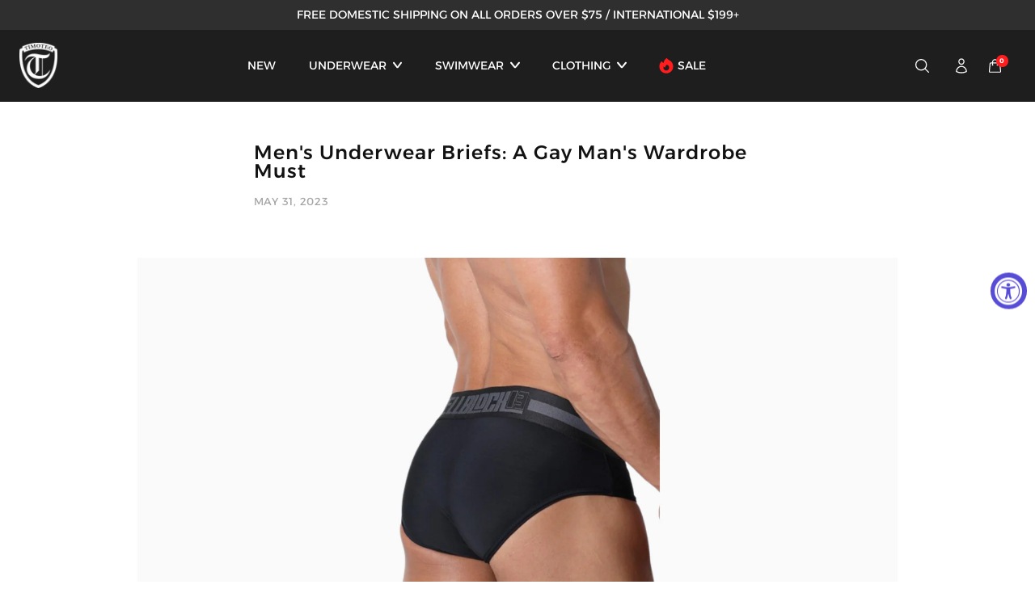

--- FILE ---
content_type: text/html; charset=utf-8
request_url: https://timoteo.net/blogs/timoteo-articles/mens-underwear-briefs-a-gay-mans-wardrobe-must
body_size: 66616
content:
<!doctype html>
<html class="js" lang="en">
  <head>
<script src="https://analytics.ahrefs.com/analytics.js" data-key="V72Q0uG+6TBtEu410nZNgg" async></script>
    
    <meta charset="utf-8">
    <meta http-equiv="X-UA-Compatible" content="IE=edge">
    <meta name="viewport" content="width=device-width,initial-scale=1">
    <meta name="theme-color" content="">
    <link rel="canonical" href="https://timoteo.net/blogs/timoteo-articles/mens-underwear-briefs-a-gay-mans-wardrobe-must"><link rel="icon" type="image/png" href="//timoteo.net/cdn/shop/files/Favicon_140940b1-24c7-4df8-a1ca-4081753aefdc.png?crop=center&height=32&v=1667819036&width=32"><link rel="preconnect" href="https://fonts.shopifycdn.com" crossorigin><title>
      Men&#39;s Underwear Briefs: A Gay Man&#39;s Wardrobe Must
 &ndash; TIMOTEO</title>

    
      <meta name="description" content="According to GQ, men&#39;s underwear is the most critical line of defense. They are a staple in every man&#39;s wardrobe and hold a special place for gay men who value comfort, style, and self-expression.">
    

    

<meta property="og:site_name" content="TIMOTEO">
<meta property="og:url" content="https://timoteo.net/blogs/timoteo-articles/mens-underwear-briefs-a-gay-mans-wardrobe-must">
<meta property="og:title" content="Men&#39;s Underwear Briefs: A Gay Man&#39;s Wardrobe Must">
<meta property="og:type" content="article">
<meta property="og:description" content="According to GQ, men&#39;s underwear is the most critical line of defense. They are a staple in every man&#39;s wardrobe and hold a special place for gay men who value comfort, style, and self-expression."><meta property="og:image" content="http://timoteo.net/cdn/shop/articles/Ecommerce_Design_Trends_in_2023_13.png?v=1685027095">
  <meta property="og:image:secure_url" content="https://timoteo.net/cdn/shop/articles/Ecommerce_Design_Trends_in_2023_13.png?v=1685027095">
  <meta property="og:image:width" content="2240">
  <meta property="og:image:height" content="1260"><meta name="twitter:site" content="@https://x.com/TimoteoStudio"><meta name="twitter:card" content="summary_large_image">
<meta name="twitter:title" content="Men&#39;s Underwear Briefs: A Gay Man&#39;s Wardrobe Must">
<meta name="twitter:description" content="According to GQ, men&#39;s underwear is the most critical line of defense. They are a staple in every man&#39;s wardrobe and hold a special place for gay men who value comfort, style, and self-expression.">


    <script src="//timoteo.net/cdn/shop/t/70/assets/constants.js?v=132983761750457495441764179967" defer="defer"></script>
    <script src="//timoteo.net/cdn/shop/t/70/assets/pubsub.js?v=25310214064522200911764180033" defer="defer"></script>
    <script src="//timoteo.net/cdn/shop/t/70/assets/global.js?v=184345515105158409801764179978" defer="defer"></script>
    <script src="//timoteo.net/cdn/shop/t/70/assets/details-disclosure.js?v=13653116266235556501764179969" defer="defer"></script>
    <script src="//timoteo.net/cdn/shop/t/70/assets/details-modal.js?v=25581673532751508451764179969" defer="defer"></script>
    <script src="//timoteo.net/cdn/shop/t/70/assets/search-form.js?v=133129549252120666541764180051" defer="defer"></script><script>window.performance && window.performance.mark && window.performance.mark('shopify.content_for_header.start');</script><meta name="google-site-verification" content="03ZUxgOeUPn0zrVHwv1K4VUL_D-_tQj0CN1TN6V4Ihw">
<meta id="shopify-digital-wallet" name="shopify-digital-wallet" content="/17820407/digital_wallets/dialog">
<meta name="shopify-checkout-api-token" content="b3f1ca197b7326d8a0801012992ee09d">
<meta id="in-context-paypal-metadata" data-shop-id="17820407" data-venmo-supported="false" data-environment="production" data-locale="en_US" data-paypal-v4="true" data-currency="USD">
<link rel="alternate" type="application/atom+xml" title="Feed" href="/blogs/timoteo-articles.atom" />
<script async="async" src="/checkouts/internal/preloads.js?locale=en-US"></script>
<link rel="preconnect" href="https://shop.app" crossorigin="anonymous">
<script async="async" src="https://shop.app/checkouts/internal/preloads.js?locale=en-US&shop_id=17820407" crossorigin="anonymous"></script>
<script id="apple-pay-shop-capabilities" type="application/json">{"shopId":17820407,"countryCode":"US","currencyCode":"USD","merchantCapabilities":["supports3DS"],"merchantId":"gid:\/\/shopify\/Shop\/17820407","merchantName":"TIMOTEO","requiredBillingContactFields":["postalAddress","email","phone"],"requiredShippingContactFields":["postalAddress","email","phone"],"shippingType":"shipping","supportedNetworks":["visa","masterCard","amex","discover","elo","jcb"],"total":{"type":"pending","label":"TIMOTEO","amount":"1.00"},"shopifyPaymentsEnabled":true,"supportsSubscriptions":true}</script>
<script id="shopify-features" type="application/json">{"accessToken":"b3f1ca197b7326d8a0801012992ee09d","betas":["rich-media-storefront-analytics"],"domain":"timoteo.net","predictiveSearch":true,"shopId":17820407,"locale":"en"}</script>
<script>var Shopify = Shopify || {};
Shopify.shop = "timoteo-cellblock13.myshopify.com";
Shopify.locale = "en";
Shopify.currency = {"active":"USD","rate":"1.0"};
Shopify.country = "US";
Shopify.theme = {"name":"25-26 WIP-of-live[Homepage Development \/ Revamp]","id":135866089566,"schema_name":"Dawn","schema_version":"15.3.0","theme_store_id":887,"role":"main"};
Shopify.theme.handle = "null";
Shopify.theme.style = {"id":null,"handle":null};
Shopify.cdnHost = "timoteo.net/cdn";
Shopify.routes = Shopify.routes || {};
Shopify.routes.root = "/";</script>
<script type="module">!function(o){(o.Shopify=o.Shopify||{}).modules=!0}(window);</script>
<script>!function(o){function n(){var o=[];function n(){o.push(Array.prototype.slice.apply(arguments))}return n.q=o,n}var t=o.Shopify=o.Shopify||{};t.loadFeatures=n(),t.autoloadFeatures=n()}(window);</script>
<script>
  window.ShopifyPay = window.ShopifyPay || {};
  window.ShopifyPay.apiHost = "shop.app\/pay";
  window.ShopifyPay.redirectState = null;
</script>
<script id="shop-js-analytics" type="application/json">{"pageType":"article"}</script>
<script defer="defer" async type="module" src="//timoteo.net/cdn/shopifycloud/shop-js/modules/v2/client.init-shop-cart-sync_BN7fPSNr.en.esm.js"></script>
<script defer="defer" async type="module" src="//timoteo.net/cdn/shopifycloud/shop-js/modules/v2/chunk.common_Cbph3Kss.esm.js"></script>
<script defer="defer" async type="module" src="//timoteo.net/cdn/shopifycloud/shop-js/modules/v2/chunk.modal_DKumMAJ1.esm.js"></script>
<script type="module">
  await import("//timoteo.net/cdn/shopifycloud/shop-js/modules/v2/client.init-shop-cart-sync_BN7fPSNr.en.esm.js");
await import("//timoteo.net/cdn/shopifycloud/shop-js/modules/v2/chunk.common_Cbph3Kss.esm.js");
await import("//timoteo.net/cdn/shopifycloud/shop-js/modules/v2/chunk.modal_DKumMAJ1.esm.js");

  window.Shopify.SignInWithShop?.initShopCartSync?.({"fedCMEnabled":true,"windoidEnabled":true});

</script>
<script>
  window.Shopify = window.Shopify || {};
  if (!window.Shopify.featureAssets) window.Shopify.featureAssets = {};
  window.Shopify.featureAssets['shop-js'] = {"shop-cart-sync":["modules/v2/client.shop-cart-sync_CJVUk8Jm.en.esm.js","modules/v2/chunk.common_Cbph3Kss.esm.js","modules/v2/chunk.modal_DKumMAJ1.esm.js"],"init-fed-cm":["modules/v2/client.init-fed-cm_7Fvt41F4.en.esm.js","modules/v2/chunk.common_Cbph3Kss.esm.js","modules/v2/chunk.modal_DKumMAJ1.esm.js"],"init-shop-email-lookup-coordinator":["modules/v2/client.init-shop-email-lookup-coordinator_Cc088_bR.en.esm.js","modules/v2/chunk.common_Cbph3Kss.esm.js","modules/v2/chunk.modal_DKumMAJ1.esm.js"],"init-windoid":["modules/v2/client.init-windoid_hPopwJRj.en.esm.js","modules/v2/chunk.common_Cbph3Kss.esm.js","modules/v2/chunk.modal_DKumMAJ1.esm.js"],"shop-button":["modules/v2/client.shop-button_B0jaPSNF.en.esm.js","modules/v2/chunk.common_Cbph3Kss.esm.js","modules/v2/chunk.modal_DKumMAJ1.esm.js"],"shop-cash-offers":["modules/v2/client.shop-cash-offers_DPIskqss.en.esm.js","modules/v2/chunk.common_Cbph3Kss.esm.js","modules/v2/chunk.modal_DKumMAJ1.esm.js"],"shop-toast-manager":["modules/v2/client.shop-toast-manager_CK7RT69O.en.esm.js","modules/v2/chunk.common_Cbph3Kss.esm.js","modules/v2/chunk.modal_DKumMAJ1.esm.js"],"init-shop-cart-sync":["modules/v2/client.init-shop-cart-sync_BN7fPSNr.en.esm.js","modules/v2/chunk.common_Cbph3Kss.esm.js","modules/v2/chunk.modal_DKumMAJ1.esm.js"],"init-customer-accounts-sign-up":["modules/v2/client.init-customer-accounts-sign-up_CfPf4CXf.en.esm.js","modules/v2/client.shop-login-button_DeIztwXF.en.esm.js","modules/v2/chunk.common_Cbph3Kss.esm.js","modules/v2/chunk.modal_DKumMAJ1.esm.js"],"pay-button":["modules/v2/client.pay-button_CgIwFSYN.en.esm.js","modules/v2/chunk.common_Cbph3Kss.esm.js","modules/v2/chunk.modal_DKumMAJ1.esm.js"],"init-customer-accounts":["modules/v2/client.init-customer-accounts_DQ3x16JI.en.esm.js","modules/v2/client.shop-login-button_DeIztwXF.en.esm.js","modules/v2/chunk.common_Cbph3Kss.esm.js","modules/v2/chunk.modal_DKumMAJ1.esm.js"],"avatar":["modules/v2/client.avatar_BTnouDA3.en.esm.js"],"init-shop-for-new-customer-accounts":["modules/v2/client.init-shop-for-new-customer-accounts_CsZy_esa.en.esm.js","modules/v2/client.shop-login-button_DeIztwXF.en.esm.js","modules/v2/chunk.common_Cbph3Kss.esm.js","modules/v2/chunk.modal_DKumMAJ1.esm.js"],"shop-follow-button":["modules/v2/client.shop-follow-button_BRMJjgGd.en.esm.js","modules/v2/chunk.common_Cbph3Kss.esm.js","modules/v2/chunk.modal_DKumMAJ1.esm.js"],"checkout-modal":["modules/v2/client.checkout-modal_B9Drz_yf.en.esm.js","modules/v2/chunk.common_Cbph3Kss.esm.js","modules/v2/chunk.modal_DKumMAJ1.esm.js"],"shop-login-button":["modules/v2/client.shop-login-button_DeIztwXF.en.esm.js","modules/v2/chunk.common_Cbph3Kss.esm.js","modules/v2/chunk.modal_DKumMAJ1.esm.js"],"lead-capture":["modules/v2/client.lead-capture_DXYzFM3R.en.esm.js","modules/v2/chunk.common_Cbph3Kss.esm.js","modules/v2/chunk.modal_DKumMAJ1.esm.js"],"shop-login":["modules/v2/client.shop-login_CA5pJqmO.en.esm.js","modules/v2/chunk.common_Cbph3Kss.esm.js","modules/v2/chunk.modal_DKumMAJ1.esm.js"],"payment-terms":["modules/v2/client.payment-terms_BxzfvcZJ.en.esm.js","modules/v2/chunk.common_Cbph3Kss.esm.js","modules/v2/chunk.modal_DKumMAJ1.esm.js"]};
</script>
<script>(function() {
  var isLoaded = false;
  function asyncLoad() {
    if (isLoaded) return;
    isLoaded = true;
    var urls = ["https:\/\/chimpstatic.com\/mcjs-connected\/js\/users\/1bf58158b62bb70302f952fd8\/f1f03cc15c0afc5e5ac9b88e9.js?shop=timoteo-cellblock13.myshopify.com","https:\/\/stores.enzuzo.com\/apps\/enzuzo\/static\/js\/__enzuzo-cookiebar.js?uuid=a69a94c8-20c9-11ee-bcee-bf15a9a62204\u0026shop=timoteo-cellblock13.myshopify.com","\/\/swymv3free-01.azureedge.net\/code\/swym-shopify.js?shop=timoteo-cellblock13.myshopify.com","\/\/cdn.shopify.com\/proxy\/530ffefb3436e90f78faa85297570a986f9b713480b8a3f1c95d4e83f588cb83\/huracdn.com\/js\/script.min.js?v=1.0.8\u0026shop=timoteo-cellblock13.myshopify.com\u0026sp-cache-control=cHVibGljLCBtYXgtYWdlPTkwMA"];
    for (var i = 0; i < urls.length; i++) {
      var s = document.createElement('script');
      s.type = 'text/javascript';
      s.async = true;
      s.src = urls[i];
      var x = document.getElementsByTagName('script')[0];
      x.parentNode.insertBefore(s, x);
    }
  };
  if(window.attachEvent) {
    window.attachEvent('onload', asyncLoad);
  } else {
    window.addEventListener('load', asyncLoad, false);
  }
})();</script>
<script id="__st">var __st={"a":17820407,"offset":-28800,"reqid":"f4141e8b-7532-4999-9f99-cec84fc80052-1770084702","pageurl":"timoteo.net\/blogs\/timoteo-articles\/mens-underwear-briefs-a-gay-mans-wardrobe-must","s":"articles-565840445534","u":"7a115972f7d7","p":"article","rtyp":"article","rid":565840445534};</script>
<script>window.ShopifyPaypalV4VisibilityTracking = true;</script>
<script id="captcha-bootstrap">!function(){'use strict';const t='contact',e='account',n='new_comment',o=[[t,t],['blogs',n],['comments',n],[t,'customer']],c=[[e,'customer_login'],[e,'guest_login'],[e,'recover_customer_password'],[e,'create_customer']],r=t=>t.map((([t,e])=>`form[action*='/${t}']:not([data-nocaptcha='true']) input[name='form_type'][value='${e}']`)).join(','),a=t=>()=>t?[...document.querySelectorAll(t)].map((t=>t.form)):[];function s(){const t=[...o],e=r(t);return a(e)}const i='password',u='form_key',d=['recaptcha-v3-token','g-recaptcha-response','h-captcha-response',i],f=()=>{try{return window.sessionStorage}catch{return}},m='__shopify_v',_=t=>t.elements[u];function p(t,e,n=!1){try{const o=window.sessionStorage,c=JSON.parse(o.getItem(e)),{data:r}=function(t){const{data:e,action:n}=t;return t[m]||n?{data:e,action:n}:{data:t,action:n}}(c);for(const[e,n]of Object.entries(r))t.elements[e]&&(t.elements[e].value=n);n&&o.removeItem(e)}catch(o){console.error('form repopulation failed',{error:o})}}const l='form_type',E='cptcha';function T(t){t.dataset[E]=!0}const w=window,h=w.document,L='Shopify',v='ce_forms',y='captcha';let A=!1;((t,e)=>{const n=(g='f06e6c50-85a8-45c8-87d0-21a2b65856fe',I='https://cdn.shopify.com/shopifycloud/storefront-forms-hcaptcha/ce_storefront_forms_captcha_hcaptcha.v1.5.2.iife.js',D={infoText:'Protected by hCaptcha',privacyText:'Privacy',termsText:'Terms'},(t,e,n)=>{const o=w[L][v],c=o.bindForm;if(c)return c(t,g,e,D).then(n);var r;o.q.push([[t,g,e,D],n]),r=I,A||(h.body.append(Object.assign(h.createElement('script'),{id:'captcha-provider',async:!0,src:r})),A=!0)});var g,I,D;w[L]=w[L]||{},w[L][v]=w[L][v]||{},w[L][v].q=[],w[L][y]=w[L][y]||{},w[L][y].protect=function(t,e){n(t,void 0,e),T(t)},Object.freeze(w[L][y]),function(t,e,n,w,h,L){const[v,y,A,g]=function(t,e,n){const i=e?o:[],u=t?c:[],d=[...i,...u],f=r(d),m=r(i),_=r(d.filter((([t,e])=>n.includes(e))));return[a(f),a(m),a(_),s()]}(w,h,L),I=t=>{const e=t.target;return e instanceof HTMLFormElement?e:e&&e.form},D=t=>v().includes(t);t.addEventListener('submit',(t=>{const e=I(t);if(!e)return;const n=D(e)&&!e.dataset.hcaptchaBound&&!e.dataset.recaptchaBound,o=_(e),c=g().includes(e)&&(!o||!o.value);(n||c)&&t.preventDefault(),c&&!n&&(function(t){try{if(!f())return;!function(t){const e=f();if(!e)return;const n=_(t);if(!n)return;const o=n.value;o&&e.removeItem(o)}(t);const e=Array.from(Array(32),(()=>Math.random().toString(36)[2])).join('');!function(t,e){_(t)||t.append(Object.assign(document.createElement('input'),{type:'hidden',name:u})),t.elements[u].value=e}(t,e),function(t,e){const n=f();if(!n)return;const o=[...t.querySelectorAll(`input[type='${i}']`)].map((({name:t})=>t)),c=[...d,...o],r={};for(const[a,s]of new FormData(t).entries())c.includes(a)||(r[a]=s);n.setItem(e,JSON.stringify({[m]:1,action:t.action,data:r}))}(t,e)}catch(e){console.error('failed to persist form',e)}}(e),e.submit())}));const S=(t,e)=>{t&&!t.dataset[E]&&(n(t,e.some((e=>e===t))),T(t))};for(const o of['focusin','change'])t.addEventListener(o,(t=>{const e=I(t);D(e)&&S(e,y())}));const B=e.get('form_key'),M=e.get(l),P=B&&M;t.addEventListener('DOMContentLoaded',(()=>{const t=y();if(P)for(const e of t)e.elements[l].value===M&&p(e,B);[...new Set([...A(),...v().filter((t=>'true'===t.dataset.shopifyCaptcha))])].forEach((e=>S(e,t)))}))}(h,new URLSearchParams(w.location.search),n,t,e,['guest_login'])})(!0,!0)}();</script>
<script integrity="sha256-4kQ18oKyAcykRKYeNunJcIwy7WH5gtpwJnB7kiuLZ1E=" data-source-attribution="shopify.loadfeatures" defer="defer" src="//timoteo.net/cdn/shopifycloud/storefront/assets/storefront/load_feature-a0a9edcb.js" crossorigin="anonymous"></script>
<script crossorigin="anonymous" defer="defer" src="//timoteo.net/cdn/shopifycloud/storefront/assets/shopify_pay/storefront-65b4c6d7.js?v=20250812"></script>
<script data-source-attribution="shopify.dynamic_checkout.dynamic.init">var Shopify=Shopify||{};Shopify.PaymentButton=Shopify.PaymentButton||{isStorefrontPortableWallets:!0,init:function(){window.Shopify.PaymentButton.init=function(){};var t=document.createElement("script");t.src="https://timoteo.net/cdn/shopifycloud/portable-wallets/latest/portable-wallets.en.js",t.type="module",document.head.appendChild(t)}};
</script>
<script data-source-attribution="shopify.dynamic_checkout.buyer_consent">
  function portableWalletsHideBuyerConsent(e){var t=document.getElementById("shopify-buyer-consent"),n=document.getElementById("shopify-subscription-policy-button");t&&n&&(t.classList.add("hidden"),t.setAttribute("aria-hidden","true"),n.removeEventListener("click",e))}function portableWalletsShowBuyerConsent(e){var t=document.getElementById("shopify-buyer-consent"),n=document.getElementById("shopify-subscription-policy-button");t&&n&&(t.classList.remove("hidden"),t.removeAttribute("aria-hidden"),n.addEventListener("click",e))}window.Shopify?.PaymentButton&&(window.Shopify.PaymentButton.hideBuyerConsent=portableWalletsHideBuyerConsent,window.Shopify.PaymentButton.showBuyerConsent=portableWalletsShowBuyerConsent);
</script>
<script data-source-attribution="shopify.dynamic_checkout.cart.bootstrap">document.addEventListener("DOMContentLoaded",(function(){function t(){return document.querySelector("shopify-accelerated-checkout-cart, shopify-accelerated-checkout")}if(t())Shopify.PaymentButton.init();else{new MutationObserver((function(e,n){t()&&(Shopify.PaymentButton.init(),n.disconnect())})).observe(document.body,{childList:!0,subtree:!0})}}));
</script>
<script id='scb4127' type='text/javascript' async='' src='https://timoteo.net/cdn/shopifycloud/privacy-banner/storefront-banner.js'></script><link id="shopify-accelerated-checkout-styles" rel="stylesheet" media="screen" href="https://timoteo.net/cdn/shopifycloud/portable-wallets/latest/accelerated-checkout-backwards-compat.css" crossorigin="anonymous">
<style id="shopify-accelerated-checkout-cart">
        #shopify-buyer-consent {
  margin-top: 1em;
  display: inline-block;
  width: 100%;
}

#shopify-buyer-consent.hidden {
  display: none;
}

#shopify-subscription-policy-button {
  background: none;
  border: none;
  padding: 0;
  text-decoration: underline;
  font-size: inherit;
  cursor: pointer;
}

#shopify-subscription-policy-button::before {
  box-shadow: none;
}

      </style>
<script id="sections-script" data-sections="rez-header-v2" defer="defer" src="//timoteo.net/cdn/shop/t/70/compiled_assets/scripts.js?v=29310"></script>
<script>window.performance && window.performance.mark && window.performance.mark('shopify.content_for_header.end');</script>


    <style data-shopify>
      @font-face {
  font-family: Assistant;
  font-weight: 400;
  font-style: normal;
  font-display: swap;
  src: url("//timoteo.net/cdn/fonts/assistant/assistant_n4.9120912a469cad1cc292572851508ca49d12e768.woff2") format("woff2"),
       url("//timoteo.net/cdn/fonts/assistant/assistant_n4.6e9875ce64e0fefcd3f4446b7ec9036b3ddd2985.woff") format("woff");
}

      @font-face {
  font-family: Assistant;
  font-weight: 700;
  font-style: normal;
  font-display: swap;
  src: url("//timoteo.net/cdn/fonts/assistant/assistant_n7.bf44452348ec8b8efa3aa3068825305886b1c83c.woff2") format("woff2"),
       url("//timoteo.net/cdn/fonts/assistant/assistant_n7.0c887fee83f6b3bda822f1150b912c72da0f7b64.woff") format("woff");
}

      
      
      @font-face {
  font-family: Assistant;
  font-weight: 400;
  font-style: normal;
  font-display: swap;
  src: url("//timoteo.net/cdn/fonts/assistant/assistant_n4.9120912a469cad1cc292572851508ca49d12e768.woff2") format("woff2"),
       url("//timoteo.net/cdn/fonts/assistant/assistant_n4.6e9875ce64e0fefcd3f4446b7ec9036b3ddd2985.woff") format("woff");
}


      
        :root,
        .color-scheme-1 {
          --color-background: 255,255,255;
        
          --gradient-background: #ffffff;
        

        

        --color-foreground: 18,18,18;
        --color-background-contrast: 191,191,191;
        --color-shadow: 18,18,18;
        --color-button: 18,18,18;
        --color-button-text: 255,255,255;
        --color-secondary-button: 255,255,255;
        --color-secondary-button-text: 18,18,18;
        --color-link: 18,18,18;
        --color-badge-foreground: 18,18,18;
        --color-badge-background: 255,255,255;
        --color-badge-border: 18,18,18;
        --payment-terms-background-color: rgb(255 255 255);
      }
      
        
        .color-scheme-2 {
          --color-background: 243,243,243;
        
          --gradient-background: #f3f3f3;
        

        

        --color-foreground: 18,18,18;
        --color-background-contrast: 179,179,179;
        --color-shadow: 18,18,18;
        --color-button: 18,18,18;
        --color-button-text: 243,243,243;
        --color-secondary-button: 243,243,243;
        --color-secondary-button-text: 18,18,18;
        --color-link: 18,18,18;
        --color-badge-foreground: 18,18,18;
        --color-badge-background: 243,243,243;
        --color-badge-border: 18,18,18;
        --payment-terms-background-color: rgb(243 243 243);
      }
      
        
        .color-scheme-3 {
          --color-background: 36,40,51;
        
          --gradient-background: #242833;
        

        

        --color-foreground: 255,255,255;
        --color-background-contrast: 47,52,66;
        --color-shadow: 18,18,18;
        --color-button: 255,255,255;
        --color-button-text: 0,0,0;
        --color-secondary-button: 36,40,51;
        --color-secondary-button-text: 255,255,255;
        --color-link: 255,255,255;
        --color-badge-foreground: 255,255,255;
        --color-badge-background: 36,40,51;
        --color-badge-border: 255,255,255;
        --payment-terms-background-color: rgb(36 40 51);
      }
      
        
        .color-scheme-4 {
          --color-background: 18,18,18;
        
          --gradient-background: #121212;
        

        

        --color-foreground: 255,255,255;
        --color-background-contrast: 146,146,146;
        --color-shadow: 18,18,18;
        --color-button: 255,255,255;
        --color-button-text: 18,18,18;
        --color-secondary-button: 18,18,18;
        --color-secondary-button-text: 255,255,255;
        --color-link: 255,255,255;
        --color-badge-foreground: 255,255,255;
        --color-badge-background: 18,18,18;
        --color-badge-border: 255,255,255;
        --payment-terms-background-color: rgb(18 18 18);
      }
      
        
        .color-scheme-5 {
          --color-background: 51,79,180;
        
          --gradient-background: #334fb4;
        

        

        --color-foreground: 255,255,255;
        --color-background-contrast: 23,35,81;
        --color-shadow: 18,18,18;
        --color-button: 255,255,255;
        --color-button-text: 51,79,180;
        --color-secondary-button: 51,79,180;
        --color-secondary-button-text: 255,255,255;
        --color-link: 255,255,255;
        --color-badge-foreground: 255,255,255;
        --color-badge-background: 51,79,180;
        --color-badge-border: 255,255,255;
        --payment-terms-background-color: rgb(51 79 180);
      }
      

      body, .color-scheme-1, .color-scheme-2, .color-scheme-3, .color-scheme-4, .color-scheme-5 {
        color: rgba(var(--color-foreground), 0.75);
        background-color: rgb(var(--color-background));
      }

      :root {
        --font-body-family: Assistant, sans-serif;
        --font-body-style: normal;
        --font-body-weight: 400;
        --font-body-weight-bold: 700;

        --font-heading-family: Assistant, sans-serif;
        --font-heading-style: normal;
        --font-heading-weight: 400;

        --font-body-scale: 1.0;
        --font-heading-scale: 1.0;

        --media-padding: px;
        --media-border-opacity: 0.05;
        --media-border-width: 1px;
        --media-radius: 0px;
        --media-shadow-opacity: 0.0;
        --media-shadow-horizontal-offset: 0px;
        --media-shadow-vertical-offset: 4px;
        --media-shadow-blur-radius: 5px;
        --media-shadow-visible: 0;

        
        --page-width: 1300px; 
        --page-width-margin: 0rem;

        --product-card-image-padding: 0.0rem;
        --product-card-corner-radius: 0.0rem;
        --product-card-text-alignment: left;
        --product-card-border-width: 0.0rem;
        --product-card-border-opacity: 0.1;
        --product-card-shadow-opacity: 0.0;
        --product-card-shadow-visible: 0;
        --product-card-shadow-horizontal-offset: 0.0rem;
        --product-card-shadow-vertical-offset: 0.4rem;
        --product-card-shadow-blur-radius: 0.5rem;

        --collection-card-image-padding: 0.0rem;
        --collection-card-corner-radius: 0.0rem;
        --collection-card-text-alignment: left;
        --collection-card-border-width: 0.0rem;
        --collection-card-border-opacity: 0.1;
        --collection-card-shadow-opacity: 0.0;
        --collection-card-shadow-visible: 0;
        --collection-card-shadow-horizontal-offset: 0.0rem;
        --collection-card-shadow-vertical-offset: 0.4rem;
        --collection-card-shadow-blur-radius: 0.5rem;

        --blog-card-image-padding: 0.0rem;
        --blog-card-corner-radius: 0.0rem;
        --blog-card-text-alignment: left;
        --blog-card-border-width: 0.0rem;
        --blog-card-border-opacity: 0.1;
        --blog-card-shadow-opacity: 0.0;
        --blog-card-shadow-visible: 0;
        --blog-card-shadow-horizontal-offset: 0.0rem;
        --blog-card-shadow-vertical-offset: 0.4rem;
        --blog-card-shadow-blur-radius: 0.5rem;

        --badge-corner-radius: 4.0rem;

        --popup-border-width: 1px;
        --popup-border-opacity: 0.1;
        --popup-corner-radius: 0px;
        --popup-shadow-opacity: 0.0;
        --popup-shadow-horizontal-offset: 0px;
        --popup-shadow-vertical-offset: 4px;
        --popup-shadow-blur-radius: 5px;

        --drawer-border-width: 1px;
        --drawer-border-opacity: 0.1;
        --drawer-shadow-opacity: 0.0;
        --drawer-shadow-horizontal-offset: 0px;
        --drawer-shadow-vertical-offset: 4px;
        --drawer-shadow-blur-radius: 5px;

        --spacing-sections-desktop: 0px;
        --spacing-sections-mobile: 0px;

        --grid-desktop-vertical-spacing: 8px;
        --grid-desktop-horizontal-spacing: 8px;
        --grid-mobile-vertical-spacing: 4px;
        --grid-mobile-horizontal-spacing: 4px;

        --text-boxes-border-opacity: 0.1;
        --text-boxes-border-width: 0px;
        --text-boxes-radius: 0px;
        --text-boxes-shadow-opacity: 0.0;
        --text-boxes-shadow-visible: 0;
        --text-boxes-shadow-horizontal-offset: 0px;
        --text-boxes-shadow-vertical-offset: 4px;
        --text-boxes-shadow-blur-radius: 5px;

        --buttons-radius: 0px;
        --buttons-radius-outset: 0px;
        --buttons-border-width: 0px;
        --buttons-border-opacity: 1.0;
        --buttons-shadow-opacity: 0.0;
        --buttons-shadow-visible: 0;
        --buttons-shadow-horizontal-offset: 0px;
        --buttons-shadow-vertical-offset: 4px;
        --buttons-shadow-blur-radius: 5px;
        --buttons-border-offset: 0px;

        --inputs-radius: 0px;
        --inputs-border-width: 1px;
        --inputs-border-opacity: 0.55;
        --inputs-shadow-opacity: 0.0;
        --inputs-shadow-horizontal-offset: 0px;
        --inputs-margin-offset: 0px;
        --inputs-shadow-vertical-offset: 4px;
        --inputs-shadow-blur-radius: 5px;
        --inputs-radius-outset: 0px;

        --variant-pills-radius: 40px;
        --variant-pills-border-width: 1px;
        --variant-pills-border-opacity: 0.55;
        --variant-pills-shadow-opacity: 0.0;
        --variant-pills-shadow-horizontal-offset: 0px;
        --variant-pills-shadow-vertical-offset: 4px;
        --variant-pills-shadow-blur-radius: 5px;
      }

      *,
      *::before,
      *::after {
        box-sizing: inherit;
      }

      html {
        box-sizing: border-box;
        font-size: calc(var(--font-body-scale) * 62.5%);
        height: 100%;
      }

      body {
        display: grid;
        grid-template-rows: auto auto 1fr auto;
        grid-template-columns: 100%;
        min-height: 100%;
        margin: 0;
        font-size: 1.5rem;
        letter-spacing: 0.06rem;
        line-height: calc(1 + 0.8 / var(--font-body-scale));
        font-family: var(--font-body-family);
        font-style: var(--font-body-style);
        font-weight: var(--font-body-weight);
      }

      @media screen and (min-width: 750px) {
        body {
          font-size: 1.6rem;
        }
      }
    </style>

    <link href="//timoteo.net/cdn/shop/t/70/assets/base.css?v=44641150993672329681764179929" rel="stylesheet" type="text/css" media="all" />
    <link href="//timoteo.net/cdn/shop/t/70/assets/rez-plugins.css?v=162776522236019204221764180048" rel="stylesheet" type="text/css" media="all" /> 
    
    <link href="//timoteo.net/cdn/shop/t/70/assets/rez-custom.css?v=12928292771820505301764180044" rel="stylesheet" type="text/css" media="all" />
    <link href="//timoteo.net/cdn/shop/t/70/assets/collection-filter.css?v=106755553873542365511764179951" rel="stylesheet" type="text/css" media="all" />

      <!-- Vue js script -->
    
    <script src="https://unpkg.com/vue@3/dist/vue.global.js"></script>
    <!-- Vue js script -->
    
    <link rel="stylesheet" href="//timoteo.net/cdn/shop/t/70/assets/component-cart-items.css?v=123238115697927560811764179953" media="print" onload="this.media='all'"><link href="//timoteo.net/cdn/shop/t/70/assets/component-cart-drawer.css?v=118684912213512209941764179953" rel="stylesheet" type="text/css" media="all" />
      

      <link rel="preload" as="font" href="//timoteo.net/cdn/fonts/assistant/assistant_n4.9120912a469cad1cc292572851508ca49d12e768.woff2" type="font/woff2" crossorigin>
      

      <link rel="preload" as="font" href="//timoteo.net/cdn/fonts/assistant/assistant_n4.9120912a469cad1cc292572851508ca49d12e768.woff2" type="font/woff2" crossorigin>
      
<link href="//timoteo.net/cdn/shop/t/70/assets/component-localization-form.css?v=170315343355214948141764179958" rel="stylesheet" type="text/css" media="all" />
      <script src="//timoteo.net/cdn/shop/t/70/assets/localization-form.js?v=144176611646395275351764180018" defer="defer"></script><link
        rel="stylesheet"
        href="//timoteo.net/cdn/shop/t/70/assets/component-predictive-search.css?v=118923337488134913561764179961"
        media="print"
        onload="this.media='all'"
      ><script>
      if (Shopify.designMode) {
        document.documentElement.classList.add('shopify-design-mode');
      }
    </script>
    
    <link rel="preload" href="//timoteo.net/cdn/shop/files/Alexandria-Black.woff2?v=17335331940379263983" as="font" type="font/woff2" crossorigin="anonymous">
<link rel="preload" href="//timoteo.net/cdn/shop/files/Alexandria-ExtraBold.woff2?v=17707266054813460557" as="font" type="font/woff2" crossorigin="anonymous">
<link rel="preload" href="//timoteo.net/cdn/shop/files/Alexandria-Bold.woff2?v=16496655484122766987" as="font" type="font/woff2" crossorigin="anonymous">
<link rel="preload" href="//timoteo.net/cdn/shop/files/Alexandria-Medium.woff2?v=2248077435919716478" as="font" type="font/woff2" crossorigin="anonymous">
<link rel="preload" href="//timoteo.net/cdn/shop/files/Alexandria-ExtraLight.woff2?v=3692513814229428249" as="font" type="font/woff2" crossorigin="anonymous">
<link rel="preload" href="//timoteo.net/cdn/shop/files/Alexandria-Light.woff2?v=16632349095163466165" as="font" type="font/woff2" crossorigin="anonymous">
<link rel="preload" href="//timoteo.net/cdn/shop/files/Alexandria-Thin.woff2?v=6495301046671193318" as="font" type="font/woff2" crossorigin="anonymous">
<link rel="preload" href="//timoteo.net/cdn/shop/files/Alexandria-Regular.woff2?v=14751177054265056073" as="font" type="font/woff2" crossorigin="anonymous">
<link rel="preload" href="//timoteo.net/cdn/shop/files/Alexandria-Regular.woff2?v=14751177054265056073" as="font" type="font/woff2" crossorigin="anonymous">

<style>
  @font-face {
    font-family: 'Alexandria';
    src: url('//timoteo.net/cdn/shop/files/Alexandria-Black.woff2?v=17335331940379263983') format('woff2'), url('//timoteo.net/cdn/shop/files/Alexandria-Black.woff?v=4535858972678498790') format('woff');
    font-weight: 900;
    font-style: normal;
    font-display: swap;
  }
  @font-face {
    font-family: 'Alexandria';
    src: url('//timoteo.net/cdn/shop/files/Alexandria-ExtraBold.woff2?v=17707266054813460557') format('woff2'), url('//timoteo.net/cdn/shop/files/Alexandria-ExtraBold.woff?v=8399608577300993825') format('woff');
    font-weight: bold;
    font-style: normal;
    font-display: swap;
  }
  @font-face {
    font-family: 'Alexandria';
    src: url('//timoteo.net/cdn/shop/files/Alexandria-Bold.woff2?v=16496655484122766987') format('woff2'), url('//timoteo.net/cdn/shop/files/Alexandria-Bold.woff?v=2839927992514642544') format('woff');
    font-weight: bold;
    font-style: normal;
    font-display: swap;
  }
  @font-face {
    font-family: 'Alexandria';
    src: url('//timoteo.net/cdn/shop/files/Alexandria-Medium.woff2?v=2248077435919716478') format('woff2'), url('//timoteo.net/cdn/shop/files/Alexandria-Medium.woff?v=18323684807082745331') format('woff');
    font-weight: 500;
    font-style: normal;
    font-display: swap;
  }
  @font-face {
    font-family: 'Alexandria';
    src: url('//timoteo.net/cdn/shop/files/Alexandria-ExtraLight.woff2?v=3692513814229428249') format('woff2'), url('//timoteo.net/cdn/shop/files/Alexandria-ExtraLight.woff?v=5593719369594910916') format('woff');
    font-weight: 200;
    font-style: normal;
    font-display: swap;
  }

  @font-face {
    font-family: 'Alexandria';
    src: url('//timoteo.net/cdn/shop/files/Alexandria-Light.woff2?v=16632349095163466165') format('woff2'), url('//timoteo.net/cdn/shop/files/Alexandria-Light.woff?v=4789214303040767740') format('woff');
    font-weight: 300;
    font-style: normal;
    font-display: swap;
  }

  @font-face {
    font-family: 'Alexandria';
    src: url('//timoteo.net/cdn/shop/files/Alexandria-Thin.woff2?v=6495301046671193318') format('woff2'), url('//timoteo.net/cdn/shop/files/Alexandria-Thin.woff?v=9283235674781834424') format('woff');
    font-weight: 100;
    font-style: normal;
    font-display: swap;
  }

  @font-face {
    font-family: 'Alexandria';
    src: url('//timoteo.net/cdn/shop/files/Alexandria-Regular.woff2?v=14751177054265056073') format('woff2'), url('//timoteo.net/cdn/shop/files/Alexandria-Regular.woff?v=6683852430981877025') format('woff');
    font-weight: normal;
    font-style: normal;
    font-display: swap;
  }

  @font-face {
    font-family: 'Alexandria';
    src: url('//timoteo.net/cdn/shop/files/Alexandria-SemiBold.woff2?v=10024660155430587444') format('woff2'), url('//timoteo.net/cdn/shop/files/Alexandria-SemiBold.woff?v=9253343899047326090') format('woff');
    font-weight: 600;
    font-style: normal;
    font-display: swap;
  }
</style>

    <link rel="preload stylesheet" href="//timoteo.net/cdn/shop/t/70/assets/boost-pfs-instant-search.css?v=146474835330714392691764180085" as="style"><link href="//timoteo.net/cdn/shop/t/70/assets/boost-pfs-custom.css?v=171457018602933506321764180084" rel="stylesheet" type="text/css" media="all" />
<style data-id="boost-pfs-style">
    .boost-pfs-filter-option-title-text {}

   .boost-pfs-filter-tree-v .boost-pfs-filter-option-title-text:before {}
    .boost-pfs-filter-tree-v .boost-pfs-filter-option.boost-pfs-filter-option-collapsed .boost-pfs-filter-option-title-text:before {}
    .boost-pfs-filter-tree-h .boost-pfs-filter-option-title-heading:before {}

    .boost-pfs-filter-refine-by .boost-pfs-filter-option-title h3 {}

    .boost-pfs-filter-option-content .boost-pfs-filter-option-item-list .boost-pfs-filter-option-item button,
    .boost-pfs-filter-option-content .boost-pfs-filter-option-item-list .boost-pfs-filter-option-item .boost-pfs-filter-button,
    .boost-pfs-filter-option-range-amount input,
    .boost-pfs-filter-tree-v .boost-pfs-filter-refine-by .boost-pfs-filter-refine-by-items .refine-by-item,
    .boost-pfs-filter-refine-by-wrapper-v .boost-pfs-filter-refine-by .boost-pfs-filter-refine-by-items .refine-by-item,
    .boost-pfs-filter-refine-by .boost-pfs-filter-option-title,
    .boost-pfs-filter-refine-by .boost-pfs-filter-refine-by-items .refine-by-item>a,
    .boost-pfs-filter-refine-by>span,
    .boost-pfs-filter-clear,
    .boost-pfs-filter-clear-all{}
    .boost-pfs-filter-tree-h .boost-pfs-filter-pc .boost-pfs-filter-refine-by-items .refine-by-item .boost-pfs-filter-clear .refine-by-type,
    .boost-pfs-filter-refine-by-wrapper-h .boost-pfs-filter-pc .boost-pfs-filter-refine-by-items .refine-by-item .boost-pfs-filter-clear .refine-by-type {}

    .boost-pfs-filter-option-multi-level-collections .boost-pfs-filter-option-multi-level-list .boost-pfs-filter-option-item .boost-pfs-filter-button-arrow .boost-pfs-arrow:before,
    .boost-pfs-filter-option-multi-level-tag .boost-pfs-filter-option-multi-level-list .boost-pfs-filter-option-item .boost-pfs-filter-button-arrow .boost-pfs-arrow:before {}

    .boost-pfs-filter-refine-by-wrapper-v .boost-pfs-filter-refine-by .boost-pfs-filter-refine-by-items .refine-by-item .boost-pfs-filter-clear:after,
    .boost-pfs-filter-refine-by-wrapper-v .boost-pfs-filter-refine-by .boost-pfs-filter-refine-by-items .refine-by-item .boost-pfs-filter-clear:before,
    .boost-pfs-filter-tree-v .boost-pfs-filter-refine-by .boost-pfs-filter-refine-by-items .refine-by-item .boost-pfs-filter-clear:after,
    .boost-pfs-filter-tree-v .boost-pfs-filter-refine-by .boost-pfs-filter-refine-by-items .refine-by-item .boost-pfs-filter-clear:before,
    .boost-pfs-filter-refine-by-wrapper-h .boost-pfs-filter-pc .boost-pfs-filter-refine-by-items .refine-by-item .boost-pfs-filter-clear:after,
    .boost-pfs-filter-refine-by-wrapper-h .boost-pfs-filter-pc .boost-pfs-filter-refine-by-items .refine-by-item .boost-pfs-filter-clear:before,
    .boost-pfs-filter-tree-h .boost-pfs-filter-pc .boost-pfs-filter-refine-by-items .refine-by-item .boost-pfs-filter-clear:after,
    .boost-pfs-filter-tree-h .boost-pfs-filter-pc .boost-pfs-filter-refine-by-items .refine-by-item .boost-pfs-filter-clear:before {}
    .boost-pfs-filter-option-range-slider .noUi-value-horizontal {}

    .boost-pfs-filter-tree-mobile-button button,
    .boost-pfs-filter-top-sorting-mobile button {text-transform: uppercase !important;}
    .boost-pfs-filter-top-sorting-mobile button>span:after {}
  </style>

    
    <meta name="google-site-verification" content="ZuaaxzRLFQBiDT_hCTcvkoAWKeI3ZqDELqtHSwrxQZU" />
    <script src="https://cdnjs.cloudflare.com/ajax/libs/jquery/3.6.1/jquery.min.js"
        integrity="sha512-aVKKRRi/Q/YV+4mjoKBsE4x3H+BkegoM/em46NNlCqNTmUYADjBbeNefNxYV7giUp0VxICtqdrbqU7iVaeZNXA=="
        crossorigin="anonymous" referrerpolicy="no-referrer"></script>

  <script type="text/javascript">
     if (window.location.pathname === '/cart' || window.location.pathname === '/cart/') {
       window.location.href = '/?openCart=true';
     } 
      if (window.location.pathname === '/' && window.location.search.includes('openCart=true')) {
        setTimeout(function () {
          var cartIcon = document.querySelector('.header-3__icons .site-nav-cart a.header__icon--cart');
          if (cartIcon) {
            cartIcon.click();
          }
        }, 1000);
      }
  </script>
    <link href="//timoteo.net/cdn/shop/t/70/assets/rez-plugins-v2.css?v=178409850749087333521764180047" rel="stylesheet" type="text/css" media="all" />
    <link href="//timoteo.net/cdn/shop/t/70/assets/rez-base-v2.css?v=150190626046901428431764180041" rel="stylesheet" type="text/css" media="all" />
  <!-- BEGIN app block: shopify://apps/loyalty-rewards-and-referrals/blocks/embed-main/6f172e67-4106-4ac0-89c5-b32a069b3101 -->

<style
  type='text/css'
  data-lion-app-styles='main'
  data-lion-app-styles-settings='{&quot;primary_color&quot;:&quot;#4d384b&quot;,&quot;secondary_color&quot;:&quot;#126bbf&quot;,&quot;icon_color&quot;:&quot;#126bbf&quot;,&quot;button_size&quot;:&quot;medium&quot;,&quot;button_border_radius&quot;:4,&quot;button_primary_background_color&quot;:&quot;#4d384b&quot;,&quot;button_primary_text_color&quot;:&quot;#ffffff&quot;,&quot;button_neutral_background_color&quot;:&quot;#757575&quot;,&quot;button_neutral_text_color&quot;:&quot;#ffffff&quot;}'
></style>


<!-- END app block --><!-- BEGIN app block: shopify://apps/frequently-bought/blocks/app-embed-block/b1a8cbea-c844-4842-9529-7c62dbab1b1f --><script>
    window.codeblackbelt = window.codeblackbelt || {};
    window.codeblackbelt.shop = window.codeblackbelt.shop || 'timoteo-cellblock13.myshopify.com';
    </script><script src="//cdn.codeblackbelt.com/widgets/frequently-bought-together/bootstrap.min.js?version=2026020218-0800" async></script>
 <!-- END app block --><!-- BEGIN app block: shopify://apps/loyalty-rewards-and-referrals/blocks/embed-sdk/6f172e67-4106-4ac0-89c5-b32a069b3101 -->

<style
  type='text/css'
  data-lion-app-styles='main'
  data-lion-app-styles-settings='{&quot;disableBundledCSS&quot;:false,&quot;disableBundledFonts&quot;:false,&quot;useClassIsolator&quot;:false}'
></style>

<!-- loyaltylion.snippet.version=b926faa66a+8205 -->

<script>
  
  !function(t,n){function o(n){var o=t.getElementsByTagName("script")[0],i=t.createElement("script");i.src=n,i.crossOrigin="",o.parentNode.insertBefore(i,o)}if(!n.isLoyaltyLion){window.loyaltylion=n,void 0===window.lion&&(window.lion=n),n.version=2,n.isLoyaltyLion=!0;var i=new Date,e=i.getFullYear().toString()+i.getMonth().toString()+i.getDate().toString();o("https://sdk.loyaltylion.net/static/2/loader.js?t="+e);var r=!1;n.init=function(t){if(r)throw new Error("Cannot call lion.init more than once");r=!0;var a=n._token=t.token;if(!a)throw new Error("Token must be supplied to lion.init");for(var l=[],s="_push configure bootstrap shutdown on removeListener authenticateCustomer".split(" "),c=0;c<s.length;c+=1)!function(t,n){t[n]=function(){l.push([n,Array.prototype.slice.call(arguments,0)])}}(n,s[c]);o("https://sdk.loyaltylion.net/sdk/start/"+a+".js?t="+e+i.getHours().toString()),n._initData=t,n._buffer=l}}}(document,window.loyaltylion||[]);

  
    
      loyaltylion.init(
        { token: "dc54482fce028ed2b3515eac7f9ab355" }
      );
    
  

  loyaltylion.configure({
    disableBundledCSS: false,
    disableBundledFonts: false,
    useClassIsolator: false,
  })

  
</script>



<!-- END app block --><!-- BEGIN app block: shopify://apps/judge-me-reviews/blocks/judgeme_core/61ccd3b1-a9f2-4160-9fe9-4fec8413e5d8 --><!-- Start of Judge.me Core -->






<link rel="dns-prefetch" href="https://cdnwidget.judge.me">
<link rel="dns-prefetch" href="https://cdn.judge.me">
<link rel="dns-prefetch" href="https://cdn1.judge.me">
<link rel="dns-prefetch" href="https://api.judge.me">

<script data-cfasync='false' class='jdgm-settings-script'>window.jdgmSettings={"pagination":5,"disable_web_reviews":false,"badge_no_review_text":"No reviews","badge_n_reviews_text":"{{ n }} review/reviews","badge_star_color":"#fbcd0a","hide_badge_preview_if_no_reviews":false,"badge_hide_text":false,"enforce_center_preview_badge":false,"widget_title":"Customer Reviews","widget_open_form_text":"Write a review","widget_close_form_text":"Cancel review","widget_refresh_page_text":"Refresh page","widget_summary_text":"Based on {{ number_of_reviews }} review/reviews","widget_no_review_text":"Be the first to write a review","widget_name_field_text":"Display name","widget_verified_name_field_text":"Verified Name (public)","widget_name_placeholder_text":"Display name","widget_required_field_error_text":"This field is required.","widget_email_field_text":"Email address","widget_verified_email_field_text":"Verified Email (private, can not be edited)","widget_email_placeholder_text":"Your email address","widget_email_field_error_text":"Please enter a valid email address.","widget_rating_field_text":"Rating","widget_review_title_field_text":"Review Title","widget_review_title_placeholder_text":"Give your review a title","widget_review_body_field_text":"Review content","widget_review_body_placeholder_text":"Start writing here...","widget_pictures_field_text":"Picture/Video (optional)","widget_submit_review_text":"Submit Review","widget_submit_verified_review_text":"Submit Verified Review","widget_submit_success_msg_with_auto_publish":"Thank you! Please refresh the page in a few moments to see your review. You can remove or edit your review by logging into \u003ca href='https://judge.me/login' target='_blank' rel='nofollow noopener'\u003eJudge.me\u003c/a\u003e","widget_submit_success_msg_no_auto_publish":"Thank you! Your review will be published as soon as it is approved by the shop admin. You can remove or edit your review by logging into \u003ca href='https://judge.me/login' target='_blank' rel='nofollow noopener'\u003eJudge.me\u003c/a\u003e","widget_show_default_reviews_out_of_total_text":"Showing {{ n_reviews_shown }} out of {{ n_reviews }} reviews.","widget_show_all_link_text":"Show all","widget_show_less_link_text":"Show less","widget_author_said_text":"{{ reviewer_name }} said:","widget_days_text":"{{ n }} days ago","widget_weeks_text":"{{ n }} week/weeks ago","widget_months_text":"{{ n }} month/months ago","widget_years_text":"{{ n }} year/years ago","widget_yesterday_text":"Yesterday","widget_today_text":"Today","widget_replied_text":"\u003e\u003e {{ shop_name }} replied:","widget_read_more_text":"Read more","widget_reviewer_name_as_initial":"last_initial","widget_rating_filter_color":"#fbcd0a","widget_rating_filter_see_all_text":"See all reviews","widget_sorting_most_recent_text":"Most Recent","widget_sorting_highest_rating_text":"Highest Rating","widget_sorting_lowest_rating_text":"Lowest Rating","widget_sorting_with_pictures_text":"Only Pictures","widget_sorting_most_helpful_text":"Most Helpful","widget_open_question_form_text":"Ask a question","widget_reviews_subtab_text":"Reviews","widget_questions_subtab_text":"Questions","widget_question_label_text":"Question","widget_answer_label_text":"Answer","widget_question_placeholder_text":"Write your question here","widget_submit_question_text":"Submit Question","widget_question_submit_success_text":"Thank you for your question! We will notify you once it gets answered.","widget_star_color":"#fbcd0a","verified_badge_text":"Verified","verified_badge_bg_color":"","verified_badge_text_color":"","verified_badge_placement":"left-of-reviewer-name","widget_review_max_height":"","widget_hide_border":false,"widget_social_share":false,"widget_thumb":false,"widget_review_location_show":false,"widget_location_format":"","all_reviews_include_out_of_store_products":true,"all_reviews_out_of_store_text":"(out of store)","all_reviews_pagination":100,"all_reviews_product_name_prefix_text":"about","enable_review_pictures":true,"enable_question_anwser":false,"widget_theme":"default","review_date_format":"mm/dd/yyyy","default_sort_method":"most-recent","widget_product_reviews_subtab_text":"Product Reviews","widget_shop_reviews_subtab_text":"Shop Reviews","widget_other_products_reviews_text":"Reviews for other products","widget_store_reviews_subtab_text":"Store reviews","widget_no_store_reviews_text":"This store hasn't received any reviews yet","widget_web_restriction_product_reviews_text":"This product hasn't received any reviews yet","widget_no_items_text":"No items found","widget_show_more_text":"Show more","widget_write_a_store_review_text":"Write a Store Review","widget_other_languages_heading":"Reviews in Other Languages","widget_translate_review_text":"Translate review to {{ language }}","widget_translating_review_text":"Translating...","widget_show_original_translation_text":"Show original ({{ language }})","widget_translate_review_failed_text":"Review couldn't be translated.","widget_translate_review_retry_text":"Retry","widget_translate_review_try_again_later_text":"Try again later","show_product_url_for_grouped_product":false,"widget_sorting_pictures_first_text":"Pictures First","show_pictures_on_all_rev_page_mobile":false,"show_pictures_on_all_rev_page_desktop":false,"floating_tab_hide_mobile_install_preference":false,"floating_tab_button_name":"★ Reviews","floating_tab_title":"Let customers speak for us","floating_tab_button_color":"","floating_tab_button_background_color":"","floating_tab_url":"","floating_tab_url_enabled":false,"floating_tab_tab_style":"text","all_reviews_text_badge_text":"Customers rate us {{ shop.metafields.judgeme.all_reviews_rating | round: 1 }}/5 based on {{ shop.metafields.judgeme.all_reviews_count }} reviews.","all_reviews_text_badge_text_branded_style":"{{ shop.metafields.judgeme.all_reviews_rating | round: 1 }} out of 5 stars based on {{ shop.metafields.judgeme.all_reviews_count }} reviews","is_all_reviews_text_badge_a_link":false,"show_stars_for_all_reviews_text_badge":false,"all_reviews_text_badge_url":"","all_reviews_text_style":"text","all_reviews_text_color_style":"judgeme_brand_color","all_reviews_text_color":"#108474","all_reviews_text_show_jm_brand":true,"featured_carousel_show_header":false,"featured_carousel_title":"Customer testimonials","testimonials_carousel_title":"Customers are saying","videos_carousel_title":"Real customer stories","cards_carousel_title":"Customers are saying","featured_carousel_count_text":"from {{ n }} reviews","featured_carousel_add_link_to_all_reviews_page":false,"featured_carousel_url":"","featured_carousel_show_images":false,"featured_carousel_autoslide_interval":5,"featured_carousel_arrows_on_the_sides":true,"featured_carousel_height":250,"featured_carousel_width":80,"featured_carousel_image_size":0,"featured_carousel_image_height":250,"featured_carousel_arrow_color":"#eeeeee","verified_count_badge_style":"vintage","verified_count_badge_orientation":"horizontal","verified_count_badge_color_style":"judgeme_brand_color","verified_count_badge_color":"#108474","is_verified_count_badge_a_link":false,"verified_count_badge_url":"","verified_count_badge_show_jm_brand":true,"widget_rating_preset_default":5,"widget_first_sub_tab":"product-reviews","widget_show_histogram":true,"widget_histogram_use_custom_color":false,"widget_pagination_use_custom_color":false,"widget_star_use_custom_color":true,"widget_verified_badge_use_custom_color":false,"widget_write_review_use_custom_color":false,"picture_reminder_submit_button":"Upload Pictures","enable_review_videos":false,"mute_video_by_default":false,"widget_sorting_videos_first_text":"Videos First","widget_review_pending_text":"Pending","featured_carousel_items_for_large_screen":3,"social_share_options_order":"Facebook,Twitter","remove_microdata_snippet":true,"disable_json_ld":false,"enable_json_ld_products":false,"preview_badge_show_question_text":false,"preview_badge_no_question_text":"No questions","preview_badge_n_question_text":"{{ number_of_questions }} question/questions","qa_badge_show_icon":false,"qa_badge_position":"same-row","remove_judgeme_branding":false,"widget_add_search_bar":false,"widget_search_bar_placeholder":"Search","widget_sorting_verified_only_text":"Verified only","featured_carousel_theme":"default","featured_carousel_show_rating":true,"featured_carousel_show_title":false,"featured_carousel_show_body":true,"featured_carousel_show_date":false,"featured_carousel_show_reviewer":true,"featured_carousel_show_product":false,"featured_carousel_header_background_color":"#108474","featured_carousel_header_text_color":"#ffffff","featured_carousel_name_product_separator":"reviewed","featured_carousel_full_star_background":"#108474","featured_carousel_empty_star_background":"#dadada","featured_carousel_vertical_theme_background":"#f9fafb","featured_carousel_verified_badge_enable":false,"featured_carousel_verified_badge_color":"#108474","featured_carousel_border_style":"round","featured_carousel_review_line_length_limit":3,"featured_carousel_more_reviews_button_text":"Read more reviews","featured_carousel_view_product_button_text":"View product","all_reviews_page_load_reviews_on":"scroll","all_reviews_page_load_more_text":"Load More Reviews","disable_fb_tab_reviews":false,"enable_ajax_cdn_cache":false,"widget_public_name_text":"displayed publicly like","default_reviewer_name":"John Smith","default_reviewer_name_has_non_latin":true,"widget_reviewer_anonymous":"Anonymous","medals_widget_title":"Judge.me Review Medals","medals_widget_background_color":"#f9fafb","medals_widget_position":"footer_all_pages","medals_widget_border_color":"#f9fafb","medals_widget_verified_text_position":"left","medals_widget_use_monochromatic_version":false,"medals_widget_elements_color":"#108474","show_reviewer_avatar":true,"widget_invalid_yt_video_url_error_text":"Not a YouTube video URL","widget_max_length_field_error_text":"Please enter no more than {0} characters.","widget_show_country_flag":false,"widget_show_collected_via_shop_app":true,"widget_verified_by_shop_badge_style":"light","widget_verified_by_shop_text":"Verified by Shop","widget_show_photo_gallery":false,"widget_load_with_code_splitting":true,"widget_ugc_install_preference":false,"widget_ugc_title":"Made by us, Shared by you","widget_ugc_subtitle":"Tag us to see your picture featured in our page","widget_ugc_arrows_color":"#ffffff","widget_ugc_primary_button_text":"Buy Now","widget_ugc_primary_button_background_color":"#108474","widget_ugc_primary_button_text_color":"#ffffff","widget_ugc_primary_button_border_width":"0","widget_ugc_primary_button_border_style":"none","widget_ugc_primary_button_border_color":"#108474","widget_ugc_primary_button_border_radius":"25","widget_ugc_secondary_button_text":"Load More","widget_ugc_secondary_button_background_color":"#ffffff","widget_ugc_secondary_button_text_color":"#108474","widget_ugc_secondary_button_border_width":"2","widget_ugc_secondary_button_border_style":"solid","widget_ugc_secondary_button_border_color":"#108474","widget_ugc_secondary_button_border_radius":"25","widget_ugc_reviews_button_text":"View Reviews","widget_ugc_reviews_button_background_color":"#ffffff","widget_ugc_reviews_button_text_color":"#108474","widget_ugc_reviews_button_border_width":"2","widget_ugc_reviews_button_border_style":"solid","widget_ugc_reviews_button_border_color":"#108474","widget_ugc_reviews_button_border_radius":"25","widget_ugc_reviews_button_link_to":"judgeme-reviews-page","widget_ugc_show_post_date":true,"widget_ugc_max_width":"800","widget_rating_metafield_value_type":true,"widget_primary_color":"#fbcd0a","widget_enable_secondary_color":false,"widget_secondary_color":"#edf5f5","widget_summary_average_rating_text":"{{ average_rating }} out of 5","widget_media_grid_title":"Customer photos \u0026 videos","widget_media_grid_see_more_text":"See more","widget_round_style":false,"widget_show_product_medals":false,"widget_verified_by_judgeme_text":"Verified by Judge.me","widget_show_store_medals":true,"widget_verified_by_judgeme_text_in_store_medals":"Verified by Judge.me","widget_media_field_exceed_quantity_message":"Sorry, we can only accept {{ max_media }} for one review.","widget_media_field_exceed_limit_message":"{{ file_name }} is too large, please select a {{ media_type }} less than {{ size_limit }}MB.","widget_review_submitted_text":"Review Submitted!","widget_question_submitted_text":"Question Submitted!","widget_close_form_text_question":"Cancel","widget_write_your_answer_here_text":"Write your answer here","widget_enabled_branded_link":true,"widget_show_collected_by_judgeme":false,"widget_reviewer_name_color":"","widget_write_review_text_color":"","widget_write_review_bg_color":"","widget_collected_by_judgeme_text":"collected by Judge.me","widget_pagination_type":"standard","widget_load_more_text":"Load More","widget_load_more_color":"#108474","widget_full_review_text":"Full Review","widget_read_more_reviews_text":"Read More Reviews","widget_read_questions_text":"Read Questions","widget_questions_and_answers_text":"Questions \u0026 Answers","widget_verified_by_text":"Verified by","widget_verified_text":"Verified","widget_number_of_reviews_text":"{{ number_of_reviews }} reviews","widget_back_button_text":"Back","widget_next_button_text":"Next","widget_custom_forms_filter_button":"Filters","custom_forms_style":"vertical","widget_show_review_information":false,"how_reviews_are_collected":"How reviews are collected?","widget_show_review_keywords":false,"widget_gdpr_statement":"How we use your data: We'll only contact you about the review you left, and only if necessary. By submitting your review, you agree to Judge.me's \u003ca href='https://judge.me/terms' target='_blank' rel='nofollow noopener'\u003eterms\u003c/a\u003e, \u003ca href='https://judge.me/privacy' target='_blank' rel='nofollow noopener'\u003eprivacy\u003c/a\u003e and \u003ca href='https://judge.me/content-policy' target='_blank' rel='nofollow noopener'\u003econtent\u003c/a\u003e policies.","widget_multilingual_sorting_enabled":false,"widget_translate_review_content_enabled":false,"widget_translate_review_content_method":"manual","popup_widget_review_selection":"automatically_with_pictures","popup_widget_round_border_style":true,"popup_widget_show_title":true,"popup_widget_show_body":true,"popup_widget_show_reviewer":false,"popup_widget_show_product":true,"popup_widget_show_pictures":true,"popup_widget_use_review_picture":true,"popup_widget_show_on_home_page":true,"popup_widget_show_on_product_page":true,"popup_widget_show_on_collection_page":true,"popup_widget_show_on_cart_page":true,"popup_widget_position":"bottom_left","popup_widget_first_review_delay":5,"popup_widget_duration":5,"popup_widget_interval":5,"popup_widget_review_count":5,"popup_widget_hide_on_mobile":true,"review_snippet_widget_round_border_style":true,"review_snippet_widget_card_color":"#FFFFFF","review_snippet_widget_slider_arrows_background_color":"#FFFFFF","review_snippet_widget_slider_arrows_color":"#000000","review_snippet_widget_star_color":"#108474","show_product_variant":false,"all_reviews_product_variant_label_text":"Variant: ","widget_show_verified_branding":false,"widget_ai_summary_title":"Customers say","widget_ai_summary_disclaimer":"AI-powered review summary based on recent customer reviews","widget_show_ai_summary":false,"widget_show_ai_summary_bg":false,"widget_show_review_title_input":true,"redirect_reviewers_invited_via_email":"review_widget","request_store_review_after_product_review":true,"request_review_other_products_in_order":true,"review_form_color_scheme":"default","review_form_corner_style":"square","review_form_star_color":{},"review_form_text_color":"#333333","review_form_background_color":"#ffffff","review_form_field_background_color":"#fafafa","review_form_button_color":{},"review_form_button_text_color":"#ffffff","review_form_modal_overlay_color":"#000000","review_content_screen_title_text":"How would you rate this product?","review_content_introduction_text":"We would love it if you would share a bit about your experience.","store_review_form_title_text":"How would you rate this store?","store_review_form_introduction_text":"We would love it if you would share a bit about your experience.","show_review_guidance_text":true,"one_star_review_guidance_text":"Poor","five_star_review_guidance_text":"Great","customer_information_screen_title_text":"About you","customer_information_introduction_text":"Please tell us more about you.","custom_questions_screen_title_text":"Your experience in more detail","custom_questions_introduction_text":"Here are a few questions to help us understand more about your experience.","review_submitted_screen_title_text":"Thanks for your review!","review_submitted_screen_thank_you_text":"We are processing it and it will appear on the store soon.","review_submitted_screen_email_verification_text":"Please confirm your email by clicking the link we just sent you. This helps us keep reviews authentic.","review_submitted_request_store_review_text":"Would you like to share your experience of shopping with us?","review_submitted_review_other_products_text":"Would you like to review these products?","store_review_screen_title_text":"Would you like to share your experience of shopping with us?","store_review_introduction_text":"We value your feedback and use it to improve. Please share any thoughts or suggestions you have.","reviewer_media_screen_title_picture_text":"Share a picture","reviewer_media_introduction_picture_text":"Upload a photo to support your review.","reviewer_media_screen_title_video_text":"Share a video","reviewer_media_introduction_video_text":"Upload a video to support your review.","reviewer_media_screen_title_picture_or_video_text":"Share a picture or video","reviewer_media_introduction_picture_or_video_text":"Upload a photo or video to support your review.","reviewer_media_youtube_url_text":"Paste your Youtube URL here","advanced_settings_next_step_button_text":"Next","advanced_settings_close_review_button_text":"Close","modal_write_review_flow":false,"write_review_flow_required_text":"Required","write_review_flow_privacy_message_text":"We respect your privacy.","write_review_flow_anonymous_text":"Post review as anonymous","write_review_flow_visibility_text":"This won't be visible to other customers.","write_review_flow_multiple_selection_help_text":"Select as many as you like","write_review_flow_single_selection_help_text":"Select one option","write_review_flow_required_field_error_text":"This field is required","write_review_flow_invalid_email_error_text":"Please enter a valid email address","write_review_flow_max_length_error_text":"Max. {{ max_length }} characters.","write_review_flow_media_upload_text":"\u003cb\u003eClick to upload\u003c/b\u003e or drag and drop","write_review_flow_gdpr_statement":"We'll only contact you about your review if necessary. By submitting your review, you agree to our \u003ca href='https://judge.me/terms' target='_blank' rel='nofollow noopener'\u003eterms and conditions\u003c/a\u003e and \u003ca href='https://judge.me/privacy' target='_blank' rel='nofollow noopener'\u003eprivacy policy\u003c/a\u003e.","rating_only_reviews_enabled":false,"show_negative_reviews_help_screen":false,"new_review_flow_help_screen_rating_threshold":3,"negative_review_resolution_screen_title_text":"Tell us more","negative_review_resolution_text":"Your experience matters to us. If there were issues with your purchase, we're here to help. Feel free to reach out to us, we'd love the opportunity to make things right.","negative_review_resolution_button_text":"Contact us","negative_review_resolution_proceed_with_review_text":"Leave a review","negative_review_resolution_subject":"Issue with purchase from {{ shop_name }}.{{ order_name }}","preview_badge_collection_page_install_status":false,"widget_review_custom_css":"","preview_badge_custom_css":"","preview_badge_stars_count":"5-stars","featured_carousel_custom_css":"","floating_tab_custom_css":"","all_reviews_widget_custom_css":"","medals_widget_custom_css":"","verified_badge_custom_css":"","all_reviews_text_custom_css":"","transparency_badges_collected_via_store_invite":false,"transparency_badges_from_another_provider":false,"transparency_badges_collected_from_store_visitor":false,"transparency_badges_collected_by_verified_review_provider":false,"transparency_badges_earned_reward":false,"transparency_badges_collected_via_store_invite_text":"Review collected via store invitation","transparency_badges_from_another_provider_text":"Review collected from another provider","transparency_badges_collected_from_store_visitor_text":"Review collected from a store visitor","transparency_badges_written_in_google_text":"Review written in Google","transparency_badges_written_in_etsy_text":"Review written in Etsy","transparency_badges_written_in_shop_app_text":"Review written in Shop App","transparency_badges_earned_reward_text":"Review earned a reward for future purchase","product_review_widget_per_page":10,"widget_store_review_label_text":"Review about the store","checkout_comment_extension_title_on_product_page":"Customer Comments","checkout_comment_extension_num_latest_comment_show":5,"checkout_comment_extension_format":"name_and_timestamp","checkout_comment_customer_name":"last_initial","checkout_comment_comment_notification":true,"preview_badge_collection_page_install_preference":false,"preview_badge_home_page_install_preference":false,"preview_badge_product_page_install_preference":false,"review_widget_install_preference":"","review_carousel_install_preference":false,"floating_reviews_tab_install_preference":"none","verified_reviews_count_badge_install_preference":false,"all_reviews_text_install_preference":false,"review_widget_best_location":true,"judgeme_medals_install_preference":false,"review_widget_revamp_enabled":false,"review_widget_qna_enabled":false,"review_widget_header_theme":"minimal","review_widget_widget_title_enabled":true,"review_widget_header_text_size":"medium","review_widget_header_text_weight":"regular","review_widget_average_rating_style":"compact","review_widget_bar_chart_enabled":true,"review_widget_bar_chart_type":"numbers","review_widget_bar_chart_style":"standard","review_widget_expanded_media_gallery_enabled":false,"review_widget_reviews_section_theme":"standard","review_widget_image_style":"thumbnails","review_widget_review_image_ratio":"square","review_widget_stars_size":"medium","review_widget_verified_badge":"standard_text","review_widget_review_title_text_size":"medium","review_widget_review_text_size":"medium","review_widget_review_text_length":"medium","review_widget_number_of_columns_desktop":3,"review_widget_carousel_transition_speed":5,"review_widget_custom_questions_answers_display":"always","review_widget_button_text_color":"#FFFFFF","review_widget_text_color":"#000000","review_widget_lighter_text_color":"#7B7B7B","review_widget_corner_styling":"soft","review_widget_review_word_singular":"review","review_widget_review_word_plural":"reviews","review_widget_voting_label":"Helpful?","review_widget_shop_reply_label":"Reply from {{ shop_name }}:","review_widget_filters_title":"Filters","qna_widget_question_word_singular":"Question","qna_widget_question_word_plural":"Questions","qna_widget_answer_reply_label":"Answer from {{ answerer_name }}:","qna_content_screen_title_text":"Ask a question about this product","qna_widget_question_required_field_error_text":"Please enter your question.","qna_widget_flow_gdpr_statement":"We'll only contact you about your question if necessary. By submitting your question, you agree to our \u003ca href='https://judge.me/terms' target='_blank' rel='nofollow noopener'\u003eterms and conditions\u003c/a\u003e and \u003ca href='https://judge.me/privacy' target='_blank' rel='nofollow noopener'\u003eprivacy policy\u003c/a\u003e.","qna_widget_question_submitted_text":"Thanks for your question!","qna_widget_close_form_text_question":"Close","qna_widget_question_submit_success_text":"We’ll notify you by email when your question is answered.","all_reviews_widget_v2025_enabled":false,"all_reviews_widget_v2025_header_theme":"default","all_reviews_widget_v2025_widget_title_enabled":true,"all_reviews_widget_v2025_header_text_size":"medium","all_reviews_widget_v2025_header_text_weight":"regular","all_reviews_widget_v2025_average_rating_style":"compact","all_reviews_widget_v2025_bar_chart_enabled":true,"all_reviews_widget_v2025_bar_chart_type":"numbers","all_reviews_widget_v2025_bar_chart_style":"standard","all_reviews_widget_v2025_expanded_media_gallery_enabled":false,"all_reviews_widget_v2025_show_store_medals":true,"all_reviews_widget_v2025_show_photo_gallery":true,"all_reviews_widget_v2025_show_review_keywords":false,"all_reviews_widget_v2025_show_ai_summary":false,"all_reviews_widget_v2025_show_ai_summary_bg":false,"all_reviews_widget_v2025_add_search_bar":false,"all_reviews_widget_v2025_default_sort_method":"most-recent","all_reviews_widget_v2025_reviews_per_page":10,"all_reviews_widget_v2025_reviews_section_theme":"default","all_reviews_widget_v2025_image_style":"thumbnails","all_reviews_widget_v2025_review_image_ratio":"square","all_reviews_widget_v2025_stars_size":"medium","all_reviews_widget_v2025_verified_badge":"bold_badge","all_reviews_widget_v2025_review_title_text_size":"medium","all_reviews_widget_v2025_review_text_size":"medium","all_reviews_widget_v2025_review_text_length":"medium","all_reviews_widget_v2025_number_of_columns_desktop":3,"all_reviews_widget_v2025_carousel_transition_speed":5,"all_reviews_widget_v2025_custom_questions_answers_display":"always","all_reviews_widget_v2025_show_product_variant":false,"all_reviews_widget_v2025_show_reviewer_avatar":true,"all_reviews_widget_v2025_reviewer_name_as_initial":"","all_reviews_widget_v2025_review_location_show":false,"all_reviews_widget_v2025_location_format":"","all_reviews_widget_v2025_show_country_flag":false,"all_reviews_widget_v2025_verified_by_shop_badge_style":"light","all_reviews_widget_v2025_social_share":false,"all_reviews_widget_v2025_social_share_options_order":"Facebook,Twitter,LinkedIn,Pinterest","all_reviews_widget_v2025_pagination_type":"standard","all_reviews_widget_v2025_button_text_color":"#FFFFFF","all_reviews_widget_v2025_text_color":"#000000","all_reviews_widget_v2025_lighter_text_color":"#7B7B7B","all_reviews_widget_v2025_corner_styling":"soft","all_reviews_widget_v2025_title":"Customer reviews","all_reviews_widget_v2025_ai_summary_title":"Customers say about this store","all_reviews_widget_v2025_no_review_text":"Be the first to write a review","platform":"shopify","branding_url":"https://app.judge.me/reviews/stores/timoteo.net","branding_text":"Powered by Judge.me","locale":"en","reply_name":"TIMOTEO","widget_version":"3.0","footer":true,"autopublish":true,"review_dates":true,"enable_custom_form":false,"shop_use_review_site":true,"shop_locale":"en","enable_multi_locales_translations":false,"show_review_title_input":true,"review_verification_email_status":"always","can_be_branded":true,"reply_name_text":"TIMOTEO"};</script> <style class='jdgm-settings-style'>.jdgm-xx{left:0}:root{--jdgm-primary-color: #fbcd0a;--jdgm-secondary-color: rgba(251,205,10,0.1);--jdgm-star-color: #fbcd0a;--jdgm-write-review-text-color: white;--jdgm-write-review-bg-color: #fbcd0a;--jdgm-paginate-color: #fbcd0a;--jdgm-border-radius: 0;--jdgm-reviewer-name-color: #fbcd0a}.jdgm-histogram__bar-content{background-color:#fbcd0a}.jdgm-rev[data-verified-buyer=true] .jdgm-rev__icon.jdgm-rev__icon:after,.jdgm-rev__buyer-badge.jdgm-rev__buyer-badge{color:white;background-color:#fbcd0a}.jdgm-review-widget--small .jdgm-gallery.jdgm-gallery .jdgm-gallery__thumbnail-link:nth-child(8) .jdgm-gallery__thumbnail-wrapper.jdgm-gallery__thumbnail-wrapper:before{content:"See more"}@media only screen and (min-width: 768px){.jdgm-gallery.jdgm-gallery .jdgm-gallery__thumbnail-link:nth-child(8) .jdgm-gallery__thumbnail-wrapper.jdgm-gallery__thumbnail-wrapper:before{content:"See more"}}.jdgm-preview-badge .jdgm-star.jdgm-star{color:#fbcd0a}.jdgm-author-fullname{display:none !important}.jdgm-author-all-initials{display:none !important}.jdgm-rev-widg__title{visibility:hidden}.jdgm-rev-widg__summary-text{visibility:hidden}.jdgm-prev-badge__text{visibility:hidden}.jdgm-rev__prod-link-prefix:before{content:'about'}.jdgm-rev__variant-label:before{content:'Variant: '}.jdgm-rev__out-of-store-text:before{content:'(out of store)'}@media only screen and (min-width: 768px){.jdgm-rev__pics .jdgm-rev_all-rev-page-picture-separator,.jdgm-rev__pics .jdgm-rev__product-picture{display:none}}@media only screen and (max-width: 768px){.jdgm-rev__pics .jdgm-rev_all-rev-page-picture-separator,.jdgm-rev__pics .jdgm-rev__product-picture{display:none}}.jdgm-preview-badge[data-template="product"]{display:none !important}.jdgm-preview-badge[data-template="collection"]{display:none !important}.jdgm-preview-badge[data-template="index"]{display:none !important}.jdgm-verified-count-badget[data-from-snippet="true"]{display:none !important}.jdgm-carousel-wrapper[data-from-snippet="true"]{display:none !important}.jdgm-all-reviews-text[data-from-snippet="true"]{display:none !important}.jdgm-medals-section[data-from-snippet="true"]{display:none !important}.jdgm-ugc-media-wrapper[data-from-snippet="true"]{display:none !important}.jdgm-rev__transparency-badge[data-badge-type="review_collected_via_store_invitation"]{display:none !important}.jdgm-rev__transparency-badge[data-badge-type="review_collected_from_another_provider"]{display:none !important}.jdgm-rev__transparency-badge[data-badge-type="review_collected_from_store_visitor"]{display:none !important}.jdgm-rev__transparency-badge[data-badge-type="review_written_in_etsy"]{display:none !important}.jdgm-rev__transparency-badge[data-badge-type="review_written_in_google_business"]{display:none !important}.jdgm-rev__transparency-badge[data-badge-type="review_written_in_shop_app"]{display:none !important}.jdgm-rev__transparency-badge[data-badge-type="review_earned_for_future_purchase"]{display:none !important}.jdgm-review-snippet-widget .jdgm-rev-snippet-widget__cards-container .jdgm-rev-snippet-card{border-radius:8px;background:#fff}.jdgm-review-snippet-widget .jdgm-rev-snippet-widget__cards-container .jdgm-rev-snippet-card__rev-rating .jdgm-star{color:#108474}.jdgm-review-snippet-widget .jdgm-rev-snippet-widget__prev-btn,.jdgm-review-snippet-widget .jdgm-rev-snippet-widget__next-btn{border-radius:50%;background:#fff}.jdgm-review-snippet-widget .jdgm-rev-snippet-widget__prev-btn>svg,.jdgm-review-snippet-widget .jdgm-rev-snippet-widget__next-btn>svg{fill:#000}.jdgm-full-rev-modal.rev-snippet-widget .jm-mfp-container .jm-mfp-content,.jdgm-full-rev-modal.rev-snippet-widget .jm-mfp-container .jdgm-full-rev__icon,.jdgm-full-rev-modal.rev-snippet-widget .jm-mfp-container .jdgm-full-rev__pic-img,.jdgm-full-rev-modal.rev-snippet-widget .jm-mfp-container .jdgm-full-rev__reply{border-radius:8px}.jdgm-full-rev-modal.rev-snippet-widget .jm-mfp-container .jdgm-full-rev[data-verified-buyer="true"] .jdgm-full-rev__icon::after{border-radius:8px}.jdgm-full-rev-modal.rev-snippet-widget .jm-mfp-container .jdgm-full-rev .jdgm-rev__buyer-badge{border-radius:calc( 8px / 2 )}.jdgm-full-rev-modal.rev-snippet-widget .jm-mfp-container .jdgm-full-rev .jdgm-full-rev__replier::before{content:'TIMOTEO'}.jdgm-full-rev-modal.rev-snippet-widget .jm-mfp-container .jdgm-full-rev .jdgm-full-rev__product-button{border-radius:calc( 8px * 6 )}
</style> <style class='jdgm-settings-style'></style>

  
  
  
  <style class='jdgm-miracle-styles'>
  @-webkit-keyframes jdgm-spin{0%{-webkit-transform:rotate(0deg);-ms-transform:rotate(0deg);transform:rotate(0deg)}100%{-webkit-transform:rotate(359deg);-ms-transform:rotate(359deg);transform:rotate(359deg)}}@keyframes jdgm-spin{0%{-webkit-transform:rotate(0deg);-ms-transform:rotate(0deg);transform:rotate(0deg)}100%{-webkit-transform:rotate(359deg);-ms-transform:rotate(359deg);transform:rotate(359deg)}}@font-face{font-family:'JudgemeStar';src:url("[data-uri]") format("woff");font-weight:normal;font-style:normal}.jdgm-star{font-family:'JudgemeStar';display:inline !important;text-decoration:none !important;padding:0 4px 0 0 !important;margin:0 !important;font-weight:bold;opacity:1;-webkit-font-smoothing:antialiased;-moz-osx-font-smoothing:grayscale}.jdgm-star:hover{opacity:1}.jdgm-star:last-of-type{padding:0 !important}.jdgm-star.jdgm--on:before{content:"\e000"}.jdgm-star.jdgm--off:before{content:"\e001"}.jdgm-star.jdgm--half:before{content:"\e002"}.jdgm-widget *{margin:0;line-height:1.4;-webkit-box-sizing:border-box;-moz-box-sizing:border-box;box-sizing:border-box;-webkit-overflow-scrolling:touch}.jdgm-hidden{display:none !important;visibility:hidden !important}.jdgm-temp-hidden{display:none}.jdgm-spinner{width:40px;height:40px;margin:auto;border-radius:50%;border-top:2px solid #eee;border-right:2px solid #eee;border-bottom:2px solid #eee;border-left:2px solid #ccc;-webkit-animation:jdgm-spin 0.8s infinite linear;animation:jdgm-spin 0.8s infinite linear}.jdgm-prev-badge{display:block !important}

</style>


  
  
   


<script data-cfasync='false' class='jdgm-script'>
!function(e){window.jdgm=window.jdgm||{},jdgm.CDN_HOST="https://cdnwidget.judge.me/",jdgm.CDN_HOST_ALT="https://cdn2.judge.me/cdn/widget_frontend/",jdgm.API_HOST="https://api.judge.me/",jdgm.CDN_BASE_URL="https://cdn.shopify.com/extensions/019c1f58-5200-74ed-9d18-af8a09780747/judgeme-extensions-334/assets/",
jdgm.docReady=function(d){(e.attachEvent?"complete"===e.readyState:"loading"!==e.readyState)?
setTimeout(d,0):e.addEventListener("DOMContentLoaded",d)},jdgm.loadCSS=function(d,t,o,a){
!o&&jdgm.loadCSS.requestedUrls.indexOf(d)>=0||(jdgm.loadCSS.requestedUrls.push(d),
(a=e.createElement("link")).rel="stylesheet",a.class="jdgm-stylesheet",a.media="nope!",
a.href=d,a.onload=function(){this.media="all",t&&setTimeout(t)},e.body.appendChild(a))},
jdgm.loadCSS.requestedUrls=[],jdgm.loadJS=function(e,d){var t=new XMLHttpRequest;
t.onreadystatechange=function(){4===t.readyState&&(Function(t.response)(),d&&d(t.response))},
t.open("GET",e),t.onerror=function(){if(e.indexOf(jdgm.CDN_HOST)===0&&jdgm.CDN_HOST_ALT!==jdgm.CDN_HOST){var f=e.replace(jdgm.CDN_HOST,jdgm.CDN_HOST_ALT);jdgm.loadJS(f,d)}},t.send()},jdgm.docReady((function(){(window.jdgmLoadCSS||e.querySelectorAll(
".jdgm-widget, .jdgm-all-reviews-page").length>0)&&(jdgmSettings.widget_load_with_code_splitting?
parseFloat(jdgmSettings.widget_version)>=3?jdgm.loadCSS(jdgm.CDN_HOST+"widget_v3/base.css"):
jdgm.loadCSS(jdgm.CDN_HOST+"widget/base.css"):jdgm.loadCSS(jdgm.CDN_HOST+"shopify_v2.css"),
jdgm.loadJS(jdgm.CDN_HOST+"loa"+"der.js"))}))}(document);
</script>
<noscript><link rel="stylesheet" type="text/css" media="all" href="https://cdnwidget.judge.me/shopify_v2.css"></noscript>

<!-- BEGIN app snippet: theme_fix_tags --><script>
  (function() {
    var jdgmThemeFixes = null;
    if (!jdgmThemeFixes) return;
    var thisThemeFix = jdgmThemeFixes[Shopify.theme.id];
    if (!thisThemeFix) return;

    if (thisThemeFix.html) {
      document.addEventListener("DOMContentLoaded", function() {
        var htmlDiv = document.createElement('div');
        htmlDiv.classList.add('jdgm-theme-fix-html');
        htmlDiv.innerHTML = thisThemeFix.html;
        document.body.append(htmlDiv);
      });
    };

    if (thisThemeFix.css) {
      var styleTag = document.createElement('style');
      styleTag.classList.add('jdgm-theme-fix-style');
      styleTag.innerHTML = thisThemeFix.css;
      document.head.append(styleTag);
    };

    if (thisThemeFix.js) {
      var scriptTag = document.createElement('script');
      scriptTag.classList.add('jdgm-theme-fix-script');
      scriptTag.innerHTML = thisThemeFix.js;
      document.head.append(scriptTag);
    };
  })();
</script>
<!-- END app snippet -->
<!-- End of Judge.me Core -->



<!-- END app block --><!-- BEGIN app block: shopify://apps/hulk-form-builder/blocks/app-embed/b6b8dd14-356b-4725-a4ed-77232212b3c3 --><!-- BEGIN app snippet: hulkapps-formbuilder-theme-ext --><script type="text/javascript">
  
  if (typeof window.formbuilder_customer != "object") {
        window.formbuilder_customer = {}
  }

  window.hulkFormBuilder = {
    form_data: {},
    shop_data: {"shop_PAxVZKCrXPR6tuMuLK4nPw":{"shop_uuid":"PAxVZKCrXPR6tuMuLK4nPw","shop_timezone":"America\/Los_Angeles","shop_id":87558,"shop_is_after_submit_enabled":true,"shop_shopify_plan":"Shopify","shop_shopify_domain":"timoteo-cellblock13.myshopify.com","shop_created_at":"2023-07-12T10:44:43.952-05:00","is_skip_metafield":false,"shop_deleted":false,"shop_disabled":false}},
    settings_data: {"shop_settings":{"shop_customise_msgs":[],"default_customise_msgs":{"is_required":"is required","thank_you":"Thank you! The form was submitted successfully.","processing":"Processing...","valid_data":"Please provide valid data","valid_email":"Provide valid email format","valid_tags":"HTML Tags are not allowed","valid_phone":"Provide valid phone number","valid_captcha":"Please provide valid captcha response","valid_url":"Provide valid URL","only_number_alloud":"Provide valid number in","number_less":"must be less than","number_more":"must be more than","image_must_less":"Image must be less than 20MB","image_number":"Images allowed","image_extension":"Invalid extension! Please provide image file","error_image_upload":"Error in image upload. Please try again.","error_file_upload":"Error in file upload. Please try again.","your_response":"Your response","error_form_submit":"Error occur.Please try again after sometime.","email_submitted":"Form with this email is already submitted","invalid_email_by_zerobounce":"The email address you entered appears to be invalid. Please check it and try again.","download_file":"Download file","card_details_invalid":"Your card details are invalid","card_details":"Card details","please_enter_card_details":"Please enter card details","card_number":"Card number","exp_mm":"Exp MM","exp_yy":"Exp YY","crd_cvc":"CVV","payment_value":"Payment amount","please_enter_payment_amount":"Please enter payment amount","address1":"Address line 1","address2":"Address line 2","city":"City","province":"Province","zipcode":"Zip code","country":"Country","blocked_domain":"This form does not accept addresses from","file_must_less":"File must be less than 20MB","file_extension":"Invalid extension! Please provide file","only_file_number_alloud":"files allowed","previous":"Previous","next":"Next","must_have_a_input":"Please enter at least one field.","please_enter_required_data":"Please enter required data","atleast_one_special_char":"Include at least one special character","atleast_one_lowercase_char":"Include at least one lowercase character","atleast_one_uppercase_char":"Include at least one uppercase character","atleast_one_number":"Include at least one number","must_have_8_chars":"Must have 8 characters long","be_between_8_and_12_chars":"Be between 8 and 12 characters long","please_select":"Please Select","phone_submitted":"Form with this phone number is already submitted","user_res_parse_error":"Error while submitting the form","valid_same_values":"values must be same","product_choice_clear_selection":"Clear Selection","picture_choice_clear_selection":"Clear Selection","remove_all_for_file_image_upload":"Remove All","invalid_file_type_for_image_upload":"You can't upload files of this type.","invalid_file_type_for_signature_upload":"You can't upload files of this type.","max_files_exceeded_for_file_upload":"You can not upload any more files.","max_files_exceeded_for_image_upload":"You can not upload any more files.","file_already_exist":"File already uploaded","max_limit_exceed":"You have added the maximum number of text fields.","cancel_upload_for_file_upload":"Cancel upload","cancel_upload_for_image_upload":"Cancel upload","cancel_upload_for_signature_upload":"Cancel upload"},"shop_blocked_domains":[]}},
    features_data: {"shop_plan_features":{"shop_plan_features":["unlimited-forms","full-design-customization","export-form-submissions","multiple-recipients-for-form-submissions","multiple-admin-notifications","enable-captcha","unlimited-file-uploads","save-submitted-form-data","set-auto-response-message","conditional-logic","form-banner","save-as-draft-facility","include-user-response-in-admin-email","disable-form-submission","file-upload"]}},
    shop: null,
    shop_id: null,
    plan_features: null,
    validateDoubleQuotes: false,
    assets: {
      extraFunctions: "https://cdn.shopify.com/extensions/019bb5ee-ec40-7527-955d-c1b8751eb060/form-builder-by-hulkapps-50/assets/extra-functions.js",
      extraStyles: "https://cdn.shopify.com/extensions/019bb5ee-ec40-7527-955d-c1b8751eb060/form-builder-by-hulkapps-50/assets/extra-styles.css",
      bootstrapStyles: "https://cdn.shopify.com/extensions/019bb5ee-ec40-7527-955d-c1b8751eb060/form-builder-by-hulkapps-50/assets/theme-app-extension-bootstrap.css"
    },
    translations: {
      htmlTagNotAllowed: "HTML Tags are not allowed",
      sqlQueryNotAllowed: "SQL Queries are not allowed",
      doubleQuoteNotAllowed: "Double quotes are not allowed",
      vorwerkHttpWwwNotAllowed: "The words \u0026#39;http\u0026#39; and \u0026#39;www\u0026#39; are not allowed. Please remove them and try again.",
      maxTextFieldsReached: "You have added the maximum number of text fields.",
      avoidNegativeWords: "Avoid negative words: Don\u0026#39;t use negative words in your contact message.",
      customDesignOnly: "This form is for custom designs requests. For general inquiries please contact our team at info@stagheaddesigns.com",
      zerobounceApiErrorMsg: "We couldn\u0026#39;t verify your email due to a technical issue. Please try again later.",
    }

  }

  

  window.FbThemeAppExtSettingsHash = {}
  
</script><!-- END app snippet --><!-- END app block --><!-- BEGIN app block: shopify://apps/klaviyo-email-marketing-sms/blocks/klaviyo-onsite-embed/2632fe16-c075-4321-a88b-50b567f42507 -->












  <script async src="https://static.klaviyo.com/onsite/js/Y9Awa7/klaviyo.js?company_id=Y9Awa7"></script>
  <script>!function(){if(!window.klaviyo){window._klOnsite=window._klOnsite||[];try{window.klaviyo=new Proxy({},{get:function(n,i){return"push"===i?function(){var n;(n=window._klOnsite).push.apply(n,arguments)}:function(){for(var n=arguments.length,o=new Array(n),w=0;w<n;w++)o[w]=arguments[w];var t="function"==typeof o[o.length-1]?o.pop():void 0,e=new Promise((function(n){window._klOnsite.push([i].concat(o,[function(i){t&&t(i),n(i)}]))}));return e}}})}catch(n){window.klaviyo=window.klaviyo||[],window.klaviyo.push=function(){var n;(n=window._klOnsite).push.apply(n,arguments)}}}}();</script>

  




  <script>
    window.klaviyoReviewsProductDesignMode = false
  </script>







<!-- END app block --><script src="https://cdn.shopify.com/extensions/019a0131-ca1b-7172-a6b1-2fadce39ca6e/accessibly-28/assets/acc-main.js" type="text/javascript" defer="defer"></script>
<script src="https://cdn.shopify.com/extensions/019c1f58-5200-74ed-9d18-af8a09780747/judgeme-extensions-334/assets/loader.js" type="text/javascript" defer="defer"></script>
<script src="https://cdn.shopify.com/extensions/019bb5ee-ec40-7527-955d-c1b8751eb060/form-builder-by-hulkapps-50/assets/form-builder-script.js" type="text/javascript" defer="defer"></script>
<link href="https://monorail-edge.shopifysvc.com" rel="dns-prefetch">
<script>(function(){if ("sendBeacon" in navigator && "performance" in window) {try {var session_token_from_headers = performance.getEntriesByType('navigation')[0].serverTiming.find(x => x.name == '_s').description;} catch {var session_token_from_headers = undefined;}var session_cookie_matches = document.cookie.match(/_shopify_s=([^;]*)/);var session_token_from_cookie = session_cookie_matches && session_cookie_matches.length === 2 ? session_cookie_matches[1] : "";var session_token = session_token_from_headers || session_token_from_cookie || "";function handle_abandonment_event(e) {var entries = performance.getEntries().filter(function(entry) {return /monorail-edge.shopifysvc.com/.test(entry.name);});if (!window.abandonment_tracked && entries.length === 0) {window.abandonment_tracked = true;var currentMs = Date.now();var navigation_start = performance.timing.navigationStart;var payload = {shop_id: 17820407,url: window.location.href,navigation_start,duration: currentMs - navigation_start,session_token,page_type: "article"};window.navigator.sendBeacon("https://monorail-edge.shopifysvc.com/v1/produce", JSON.stringify({schema_id: "online_store_buyer_site_abandonment/1.1",payload: payload,metadata: {event_created_at_ms: currentMs,event_sent_at_ms: currentMs}}));}}window.addEventListener('pagehide', handle_abandonment_event);}}());</script>
<script id="web-pixels-manager-setup">(function e(e,d,r,n,o){if(void 0===o&&(o={}),!Boolean(null===(a=null===(i=window.Shopify)||void 0===i?void 0:i.analytics)||void 0===a?void 0:a.replayQueue)){var i,a;window.Shopify=window.Shopify||{};var t=window.Shopify;t.analytics=t.analytics||{};var s=t.analytics;s.replayQueue=[],s.publish=function(e,d,r){return s.replayQueue.push([e,d,r]),!0};try{self.performance.mark("wpm:start")}catch(e){}var l=function(){var e={modern:/Edge?\/(1{2}[4-9]|1[2-9]\d|[2-9]\d{2}|\d{4,})\.\d+(\.\d+|)|Firefox\/(1{2}[4-9]|1[2-9]\d|[2-9]\d{2}|\d{4,})\.\d+(\.\d+|)|Chrom(ium|e)\/(9{2}|\d{3,})\.\d+(\.\d+|)|(Maci|X1{2}).+ Version\/(15\.\d+|(1[6-9]|[2-9]\d|\d{3,})\.\d+)([,.]\d+|)( \(\w+\)|)( Mobile\/\w+|) Safari\/|Chrome.+OPR\/(9{2}|\d{3,})\.\d+\.\d+|(CPU[ +]OS|iPhone[ +]OS|CPU[ +]iPhone|CPU IPhone OS|CPU iPad OS)[ +]+(15[._]\d+|(1[6-9]|[2-9]\d|\d{3,})[._]\d+)([._]\d+|)|Android:?[ /-](13[3-9]|1[4-9]\d|[2-9]\d{2}|\d{4,})(\.\d+|)(\.\d+|)|Android.+Firefox\/(13[5-9]|1[4-9]\d|[2-9]\d{2}|\d{4,})\.\d+(\.\d+|)|Android.+Chrom(ium|e)\/(13[3-9]|1[4-9]\d|[2-9]\d{2}|\d{4,})\.\d+(\.\d+|)|SamsungBrowser\/([2-9]\d|\d{3,})\.\d+/,legacy:/Edge?\/(1[6-9]|[2-9]\d|\d{3,})\.\d+(\.\d+|)|Firefox\/(5[4-9]|[6-9]\d|\d{3,})\.\d+(\.\d+|)|Chrom(ium|e)\/(5[1-9]|[6-9]\d|\d{3,})\.\d+(\.\d+|)([\d.]+$|.*Safari\/(?![\d.]+ Edge\/[\d.]+$))|(Maci|X1{2}).+ Version\/(10\.\d+|(1[1-9]|[2-9]\d|\d{3,})\.\d+)([,.]\d+|)( \(\w+\)|)( Mobile\/\w+|) Safari\/|Chrome.+OPR\/(3[89]|[4-9]\d|\d{3,})\.\d+\.\d+|(CPU[ +]OS|iPhone[ +]OS|CPU[ +]iPhone|CPU IPhone OS|CPU iPad OS)[ +]+(10[._]\d+|(1[1-9]|[2-9]\d|\d{3,})[._]\d+)([._]\d+|)|Android:?[ /-](13[3-9]|1[4-9]\d|[2-9]\d{2}|\d{4,})(\.\d+|)(\.\d+|)|Mobile Safari.+OPR\/([89]\d|\d{3,})\.\d+\.\d+|Android.+Firefox\/(13[5-9]|1[4-9]\d|[2-9]\d{2}|\d{4,})\.\d+(\.\d+|)|Android.+Chrom(ium|e)\/(13[3-9]|1[4-9]\d|[2-9]\d{2}|\d{4,})\.\d+(\.\d+|)|Android.+(UC? ?Browser|UCWEB|U3)[ /]?(15\.([5-9]|\d{2,})|(1[6-9]|[2-9]\d|\d{3,})\.\d+)\.\d+|SamsungBrowser\/(5\.\d+|([6-9]|\d{2,})\.\d+)|Android.+MQ{2}Browser\/(14(\.(9|\d{2,})|)|(1[5-9]|[2-9]\d|\d{3,})(\.\d+|))(\.\d+|)|K[Aa][Ii]OS\/(3\.\d+|([4-9]|\d{2,})\.\d+)(\.\d+|)/},d=e.modern,r=e.legacy,n=navigator.userAgent;return n.match(d)?"modern":n.match(r)?"legacy":"unknown"}(),u="modern"===l?"modern":"legacy",c=(null!=n?n:{modern:"",legacy:""})[u],f=function(e){return[e.baseUrl,"/wpm","/b",e.hashVersion,"modern"===e.buildTarget?"m":"l",".js"].join("")}({baseUrl:d,hashVersion:r,buildTarget:u}),m=function(e){var d=e.version,r=e.bundleTarget,n=e.surface,o=e.pageUrl,i=e.monorailEndpoint;return{emit:function(e){var a=e.status,t=e.errorMsg,s=(new Date).getTime(),l=JSON.stringify({metadata:{event_sent_at_ms:s},events:[{schema_id:"web_pixels_manager_load/3.1",payload:{version:d,bundle_target:r,page_url:o,status:a,surface:n,error_msg:t},metadata:{event_created_at_ms:s}}]});if(!i)return console&&console.warn&&console.warn("[Web Pixels Manager] No Monorail endpoint provided, skipping logging."),!1;try{return self.navigator.sendBeacon.bind(self.navigator)(i,l)}catch(e){}var u=new XMLHttpRequest;try{return u.open("POST",i,!0),u.setRequestHeader("Content-Type","text/plain"),u.send(l),!0}catch(e){return console&&console.warn&&console.warn("[Web Pixels Manager] Got an unhandled error while logging to Monorail."),!1}}}}({version:r,bundleTarget:l,surface:e.surface,pageUrl:self.location.href,monorailEndpoint:e.monorailEndpoint});try{o.browserTarget=l,function(e){var d=e.src,r=e.async,n=void 0===r||r,o=e.onload,i=e.onerror,a=e.sri,t=e.scriptDataAttributes,s=void 0===t?{}:t,l=document.createElement("script"),u=document.querySelector("head"),c=document.querySelector("body");if(l.async=n,l.src=d,a&&(l.integrity=a,l.crossOrigin="anonymous"),s)for(var f in s)if(Object.prototype.hasOwnProperty.call(s,f))try{l.dataset[f]=s[f]}catch(e){}if(o&&l.addEventListener("load",o),i&&l.addEventListener("error",i),u)u.appendChild(l);else{if(!c)throw new Error("Did not find a head or body element to append the script");c.appendChild(l)}}({src:f,async:!0,onload:function(){if(!function(){var e,d;return Boolean(null===(d=null===(e=window.Shopify)||void 0===e?void 0:e.analytics)||void 0===d?void 0:d.initialized)}()){var d=window.webPixelsManager.init(e)||void 0;if(d){var r=window.Shopify.analytics;r.replayQueue.forEach((function(e){var r=e[0],n=e[1],o=e[2];d.publishCustomEvent(r,n,o)})),r.replayQueue=[],r.publish=d.publishCustomEvent,r.visitor=d.visitor,r.initialized=!0}}},onerror:function(){return m.emit({status:"failed",errorMsg:"".concat(f," has failed to load")})},sri:function(e){var d=/^sha384-[A-Za-z0-9+/=]+$/;return"string"==typeof e&&d.test(e)}(c)?c:"",scriptDataAttributes:o}),m.emit({status:"loading"})}catch(e){m.emit({status:"failed",errorMsg:(null==e?void 0:e.message)||"Unknown error"})}}})({shopId: 17820407,storefrontBaseUrl: "https://timoteo.net",extensionsBaseUrl: "https://extensions.shopifycdn.com/cdn/shopifycloud/web-pixels-manager",monorailEndpoint: "https://monorail-edge.shopifysvc.com/unstable/produce_batch",surface: "storefront-renderer",enabledBetaFlags: ["2dca8a86"],webPixelsConfigList: [{"id":"1102348382","configuration":"{\"accountID\":\"Y9Awa7\",\"webPixelConfig\":\"eyJlbmFibGVBZGRlZFRvQ2FydEV2ZW50cyI6IHRydWV9\"}","eventPayloadVersion":"v1","runtimeContext":"STRICT","scriptVersion":"524f6c1ee37bacdca7657a665bdca589","type":"APP","apiClientId":123074,"privacyPurposes":["ANALYTICS","MARKETING"],"dataSharingAdjustments":{"protectedCustomerApprovalScopes":["read_customer_address","read_customer_email","read_customer_name","read_customer_personal_data","read_customer_phone"]}},{"id":"774439006","configuration":"{\"webPixelName\":\"Judge.me\"}","eventPayloadVersion":"v1","runtimeContext":"STRICT","scriptVersion":"34ad157958823915625854214640f0bf","type":"APP","apiClientId":683015,"privacyPurposes":["ANALYTICS"],"dataSharingAdjustments":{"protectedCustomerApprovalScopes":["read_customer_email","read_customer_name","read_customer_personal_data","read_customer_phone"]}},{"id":"623902814","configuration":"{\"accountID\":\"123\"}","eventPayloadVersion":"v1","runtimeContext":"STRICT","scriptVersion":"2c699a2a366ce5bdcff38b724f5887db","type":"APP","apiClientId":5394113,"privacyPurposes":["ANALYTICS"],"dataSharingAdjustments":{"protectedCustomerApprovalScopes":["read_customer_email","read_customer_name","read_customer_personal_data"]}},{"id":"401375326","configuration":"{\"swymApiEndpoint\":\"https:\/\/swymstore-v3free-01.swymrelay.com\",\"swymTier\":\"v3free-01\"}","eventPayloadVersion":"v1","runtimeContext":"STRICT","scriptVersion":"5b6f6917e306bc7f24523662663331c0","type":"APP","apiClientId":1350849,"privacyPurposes":["ANALYTICS","MARKETING","PREFERENCES"],"dataSharingAdjustments":{"protectedCustomerApprovalScopes":["read_customer_email","read_customer_name","read_customer_personal_data","read_customer_phone"]}},{"id":"390824030","configuration":"{\"config\":\"{\\\"pixel_id\\\":\\\"AW-747038519\\\",\\\"target_country\\\":\\\"US\\\",\\\"gtag_events\\\":[{\\\"type\\\":\\\"search\\\",\\\"action_label\\\":\\\"AW-747038519\\\/8OhlCObc0ZoBELfOm-QC\\\"},{\\\"type\\\":\\\"begin_checkout\\\",\\\"action_label\\\":\\\"AW-747038519\\\/q5TcCOPc0ZoBELfOm-QC\\\"},{\\\"type\\\":\\\"view_item\\\",\\\"action_label\\\":[\\\"AW-747038519\\\/1vxqCN3c0ZoBELfOm-QC\\\",\\\"MC-GKVPG3KWPS\\\"]},{\\\"type\\\":\\\"purchase\\\",\\\"action_label\\\":[\\\"AW-747038519\\\/vnR-CNrc0ZoBELfOm-QC\\\",\\\"MC-GKVPG3KWPS\\\"]},{\\\"type\\\":\\\"page_view\\\",\\\"action_label\\\":[\\\"AW-747038519\\\/BKzsCNfc0ZoBELfOm-QC\\\",\\\"MC-GKVPG3KWPS\\\"]},{\\\"type\\\":\\\"add_payment_info\\\",\\\"action_label\\\":\\\"AW-747038519\\\/KFKQCOnc0ZoBELfOm-QC\\\"},{\\\"type\\\":\\\"add_to_cart\\\",\\\"action_label\\\":\\\"AW-747038519\\\/m4AhCODc0ZoBELfOm-QC\\\"}],\\\"enable_monitoring_mode\\\":false}\"}","eventPayloadVersion":"v1","runtimeContext":"OPEN","scriptVersion":"b2a88bafab3e21179ed38636efcd8a93","type":"APP","apiClientId":1780363,"privacyPurposes":[],"dataSharingAdjustments":{"protectedCustomerApprovalScopes":["read_customer_address","read_customer_email","read_customer_name","read_customer_personal_data","read_customer_phone"]}},{"id":"301432926","configuration":"{\"pixelCode\":\"CIS30PJC77U6DK9IAAPG\"}","eventPayloadVersion":"v1","runtimeContext":"STRICT","scriptVersion":"22e92c2ad45662f435e4801458fb78cc","type":"APP","apiClientId":4383523,"privacyPurposes":["ANALYTICS","MARKETING","SALE_OF_DATA"],"dataSharingAdjustments":{"protectedCustomerApprovalScopes":["read_customer_address","read_customer_email","read_customer_name","read_customer_personal_data","read_customer_phone"]}},{"id":"117932126","configuration":"{\"pixel_id\":\"390790945603902\",\"pixel_type\":\"facebook_pixel\",\"metaapp_system_user_token\":\"-\"}","eventPayloadVersion":"v1","runtimeContext":"OPEN","scriptVersion":"ca16bc87fe92b6042fbaa3acc2fbdaa6","type":"APP","apiClientId":2329312,"privacyPurposes":["ANALYTICS","MARKETING","SALE_OF_DATA"],"dataSharingAdjustments":{"protectedCustomerApprovalScopes":["read_customer_address","read_customer_email","read_customer_name","read_customer_personal_data","read_customer_phone"]}},{"id":"62423134","configuration":"{\"tagID\":\"2613434626922\"}","eventPayloadVersion":"v1","runtimeContext":"STRICT","scriptVersion":"18031546ee651571ed29edbe71a3550b","type":"APP","apiClientId":3009811,"privacyPurposes":["ANALYTICS","MARKETING","SALE_OF_DATA"],"dataSharingAdjustments":{"protectedCustomerApprovalScopes":["read_customer_address","read_customer_email","read_customer_name","read_customer_personal_data","read_customer_phone"]}},{"id":"shopify-app-pixel","configuration":"{}","eventPayloadVersion":"v1","runtimeContext":"STRICT","scriptVersion":"0450","apiClientId":"shopify-pixel","type":"APP","privacyPurposes":["ANALYTICS","MARKETING"]},{"id":"shopify-custom-pixel","eventPayloadVersion":"v1","runtimeContext":"LAX","scriptVersion":"0450","apiClientId":"shopify-pixel","type":"CUSTOM","privacyPurposes":["ANALYTICS","MARKETING"]}],isMerchantRequest: false,initData: {"shop":{"name":"TIMOTEO","paymentSettings":{"currencyCode":"USD"},"myshopifyDomain":"timoteo-cellblock13.myshopify.com","countryCode":"US","storefrontUrl":"https:\/\/timoteo.net"},"customer":null,"cart":null,"checkout":null,"productVariants":[],"purchasingCompany":null},},"https://timoteo.net/cdn","3918e4e0wbf3ac3cepc5707306mb02b36c6",{"modern":"","legacy":""},{"shopId":"17820407","storefrontBaseUrl":"https:\/\/timoteo.net","extensionBaseUrl":"https:\/\/extensions.shopifycdn.com\/cdn\/shopifycloud\/web-pixels-manager","surface":"storefront-renderer","enabledBetaFlags":"[\"2dca8a86\"]","isMerchantRequest":"false","hashVersion":"3918e4e0wbf3ac3cepc5707306mb02b36c6","publish":"custom","events":"[[\"page_viewed\",{}]]"});</script><script>
  window.ShopifyAnalytics = window.ShopifyAnalytics || {};
  window.ShopifyAnalytics.meta = window.ShopifyAnalytics.meta || {};
  window.ShopifyAnalytics.meta.currency = 'USD';
  var meta = {"page":{"pageType":"article","resourceType":"article","resourceId":565840445534,"requestId":"f4141e8b-7532-4999-9f99-cec84fc80052-1770084702"}};
  for (var attr in meta) {
    window.ShopifyAnalytics.meta[attr] = meta[attr];
  }
</script>
<script class="analytics">
  (function () {
    var customDocumentWrite = function(content) {
      var jquery = null;

      if (window.jQuery) {
        jquery = window.jQuery;
      } else if (window.Checkout && window.Checkout.$) {
        jquery = window.Checkout.$;
      }

      if (jquery) {
        jquery('body').append(content);
      }
    };

    var hasLoggedConversion = function(token) {
      if (token) {
        return document.cookie.indexOf('loggedConversion=' + token) !== -1;
      }
      return false;
    }

    var setCookieIfConversion = function(token) {
      if (token) {
        var twoMonthsFromNow = new Date(Date.now());
        twoMonthsFromNow.setMonth(twoMonthsFromNow.getMonth() + 2);

        document.cookie = 'loggedConversion=' + token + '; expires=' + twoMonthsFromNow;
      }
    }

    var trekkie = window.ShopifyAnalytics.lib = window.trekkie = window.trekkie || [];
    if (trekkie.integrations) {
      return;
    }
    trekkie.methods = [
      'identify',
      'page',
      'ready',
      'track',
      'trackForm',
      'trackLink'
    ];
    trekkie.factory = function(method) {
      return function() {
        var args = Array.prototype.slice.call(arguments);
        args.unshift(method);
        trekkie.push(args);
        return trekkie;
      };
    };
    for (var i = 0; i < trekkie.methods.length; i++) {
      var key = trekkie.methods[i];
      trekkie[key] = trekkie.factory(key);
    }
    trekkie.load = function(config) {
      trekkie.config = config || {};
      trekkie.config.initialDocumentCookie = document.cookie;
      var first = document.getElementsByTagName('script')[0];
      var script = document.createElement('script');
      script.type = 'text/javascript';
      script.onerror = function(e) {
        var scriptFallback = document.createElement('script');
        scriptFallback.type = 'text/javascript';
        scriptFallback.onerror = function(error) {
                var Monorail = {
      produce: function produce(monorailDomain, schemaId, payload) {
        var currentMs = new Date().getTime();
        var event = {
          schema_id: schemaId,
          payload: payload,
          metadata: {
            event_created_at_ms: currentMs,
            event_sent_at_ms: currentMs
          }
        };
        return Monorail.sendRequest("https://" + monorailDomain + "/v1/produce", JSON.stringify(event));
      },
      sendRequest: function sendRequest(endpointUrl, payload) {
        // Try the sendBeacon API
        if (window && window.navigator && typeof window.navigator.sendBeacon === 'function' && typeof window.Blob === 'function' && !Monorail.isIos12()) {
          var blobData = new window.Blob([payload], {
            type: 'text/plain'
          });

          if (window.navigator.sendBeacon(endpointUrl, blobData)) {
            return true;
          } // sendBeacon was not successful

        } // XHR beacon

        var xhr = new XMLHttpRequest();

        try {
          xhr.open('POST', endpointUrl);
          xhr.setRequestHeader('Content-Type', 'text/plain');
          xhr.send(payload);
        } catch (e) {
          console.log(e);
        }

        return false;
      },
      isIos12: function isIos12() {
        return window.navigator.userAgent.lastIndexOf('iPhone; CPU iPhone OS 12_') !== -1 || window.navigator.userAgent.lastIndexOf('iPad; CPU OS 12_') !== -1;
      }
    };
    Monorail.produce('monorail-edge.shopifysvc.com',
      'trekkie_storefront_load_errors/1.1',
      {shop_id: 17820407,
      theme_id: 135866089566,
      app_name: "storefront",
      context_url: window.location.href,
      source_url: "//timoteo.net/cdn/s/trekkie.storefront.79098466c851f41c92951ae7d219bd75d823e9dd.min.js"});

        };
        scriptFallback.async = true;
        scriptFallback.src = '//timoteo.net/cdn/s/trekkie.storefront.79098466c851f41c92951ae7d219bd75d823e9dd.min.js';
        first.parentNode.insertBefore(scriptFallback, first);
      };
      script.async = true;
      script.src = '//timoteo.net/cdn/s/trekkie.storefront.79098466c851f41c92951ae7d219bd75d823e9dd.min.js';
      first.parentNode.insertBefore(script, first);
    };
    trekkie.load(
      {"Trekkie":{"appName":"storefront","development":false,"defaultAttributes":{"shopId":17820407,"isMerchantRequest":null,"themeId":135866089566,"themeCityHash":"3656522902149954385","contentLanguage":"en","currency":"USD","eventMetadataId":"76e41ea3-e38e-43b5-94c3-59dde6b6c5e4"},"isServerSideCookieWritingEnabled":true,"monorailRegion":"shop_domain","enabledBetaFlags":["65f19447","b5387b81"]},"Session Attribution":{},"S2S":{"facebookCapiEnabled":true,"source":"trekkie-storefront-renderer","apiClientId":580111}}
    );

    var loaded = false;
    trekkie.ready(function() {
      if (loaded) return;
      loaded = true;

      window.ShopifyAnalytics.lib = window.trekkie;

      var originalDocumentWrite = document.write;
      document.write = customDocumentWrite;
      try { window.ShopifyAnalytics.merchantGoogleAnalytics.call(this); } catch(error) {};
      document.write = originalDocumentWrite;

      window.ShopifyAnalytics.lib.page(null,{"pageType":"article","resourceType":"article","resourceId":565840445534,"requestId":"f4141e8b-7532-4999-9f99-cec84fc80052-1770084702","shopifyEmitted":true});

      var match = window.location.pathname.match(/checkouts\/(.+)\/(thank_you|post_purchase)/)
      var token = match? match[1]: undefined;
      if (!hasLoggedConversion(token)) {
        setCookieIfConversion(token);
        
      }
    });


        var eventsListenerScript = document.createElement('script');
        eventsListenerScript.async = true;
        eventsListenerScript.src = "//timoteo.net/cdn/shopifycloud/storefront/assets/shop_events_listener-3da45d37.js";
        document.getElementsByTagName('head')[0].appendChild(eventsListenerScript);

})();</script>
  <script>
  if (!window.ga || (window.ga && typeof window.ga !== 'function')) {
    window.ga = function ga() {
      (window.ga.q = window.ga.q || []).push(arguments);
      if (window.Shopify && window.Shopify.analytics && typeof window.Shopify.analytics.publish === 'function') {
        window.Shopify.analytics.publish("ga_stub_called", {}, {sendTo: "google_osp_migration"});
      }
      console.error("Shopify's Google Analytics stub called with:", Array.from(arguments), "\nSee https://help.shopify.com/manual/promoting-marketing/pixels/pixel-migration#google for more information.");
    };
    if (window.Shopify && window.Shopify.analytics && typeof window.Shopify.analytics.publish === 'function') {
      window.Shopify.analytics.publish("ga_stub_initialized", {}, {sendTo: "google_osp_migration"});
    }
  }
</script>
<script
  defer
  src="https://timoteo.net/cdn/shopifycloud/perf-kit/shopify-perf-kit-3.1.0.min.js"
  data-application="storefront-renderer"
  data-shop-id="17820407"
  data-render-region="gcp-us-east1"
  data-page-type="article"
  data-theme-instance-id="135866089566"
  data-theme-name="Dawn"
  data-theme-version="15.3.0"
  data-monorail-region="shop_domain"
  data-resource-timing-sampling-rate="10"
  data-shs="true"
  data-shs-beacon="true"
  data-shs-export-with-fetch="true"
  data-shs-logs-sample-rate="1"
  data-shs-beacon-endpoint="https://timoteo.net/api/collect"
></script>
</head>

  <body class="gradient animate--hover-default template-article men-39-s-underwear-briefs-a-gay-man-39-s-wardrobe-must">
    <a class="skip-to-content-link button visually-hidden" href="#MainContent">
      Skip to content
    </a>

<link href="//timoteo.net/cdn/shop/t/70/assets/quantity-popover.css?v=160630540099520878331764180034" rel="stylesheet" type="text/css" media="all" />
<link href="//timoteo.net/cdn/shop/t/70/assets/component-card.css?v=120341546515895839841764179952" rel="stylesheet" type="text/css" media="all" />
<script>
  document.addEventListener('DOMContentLoaded', () => {
  const cartDrawerItems = customElements.get('cart-drawer-items');
  if (!cartDrawerItems) return;

  cartDrawerItems.prototype.resetQuantityInput = function () {};
  cartDrawerItems.prototype.setValidity = function () {};
  cartDrawerItems.prototype.validateQuantity = function (event) {
    // Always update quantity directly
    const newQty = parseInt(event.target.value);
    const index = event.target.closest('[data-index]')?.dataset.index;

    this.updateQuantity(
      index,
      newQty,
      event,
      event.target.name,
      event.target.dataset.quantityVariantId
    );
  };
});

</script>
<script src="//timoteo.net/cdn/shop/t/70/assets/cart.js?v=36569958797403761031764179949" defer="defer"></script>
<script src="//timoteo.net/cdn/shop/t/70/assets/quantity-popover.js?v=987015268078116491764180034" defer="defer"></script>

<script src="//timoteo.net/cdn/shop/t/70/assets/product-form.js?v=16477139885528072191764180032" defer="defer"></script>
<script src="//timoteo.net/cdn/shop/t/70/assets/quick-add.js?v=73073840428863680991764180035" defer="defer"></script>

<style>
  .drawer {
    visibility: hidden;
  }
  .add_product.processing {
    pointer-events: none;
    opacity: 0.5;
  }
  .deal-timer.deal-ended{
    display: none;
  }
</style>

<style>
  cart-drawer .drawer {
    position: fixed;
    z-index: 99999;
    left: 0;
    top: 0;
    width: 100vw;
    height: 100%;
    display: flex;
    justify-content: flex-end;
    background-color: rgba(var(--color-foreground), 0.5);
    transition: visibility var(--duration-default) ease;
  }

  cart-drawer .drawer.active {
    visibility: visible;
  }

  cart-drawer .drawer__inner {
    height: 100%;
    width: 40rem;
    max-width: calc(100vw - 3rem);
    padding: 0;
    border: 0.1rem solid rgba(var(--color-foreground), 0.2);
    border-right: 0;
    /* overflow: hidden; */
    display: flex;
    flex-direction: column;
    transform: translateX(100%);
    transition: transform var(--duration-default) ease;
    background-color: #131415;
    box-shadow: 0 0 150px #0000001a;
    transition: all .3sease-in-out;
    color:#fff;
    overflow-y: auto;
  }

  cart-drawer cart-drawer-items{
    overflow: unset;
  }  
  cart-drawer quantity-input.quantity:after, cart-drawer quantity-input.quantity:before{
    display:none;
  }  
  cart-drawer .product_blocks .add_items_block .quick-add__submit span{
    display:flex;
    align-items:center;
  }
  cart-drawer .product_blocks .add_items_block .quick-add__submit{
      display: flex;
      justify-content: center;
      /* width: 100%; */
      background-color: #111;
      color: #fff;
      font-weight: 400;
      line-height: normal;
      text-transform: uppercase;
      font-size: 11px;
      letter-spacing: 1.33px;
      padding: 8px 16px;
      width: 80px; 
  }  
  cart-drawer .product_blocks .add_items_block .quick-add__submit svg {
      display: block;
      width: 8px;
      height: 8px;
  }  
  cart-drawer .product_blocks .add_items_block .quick-add__submit[aria-disabled="true"]{
    cursor: not-allowed;
      opacity: .5;
  }  
  cart-drawer .cart-product-item .cart-product-quantity .qty-input {
      min-height: inherit;
  }
  cart-drawer .cart-product-item .cart-product-quantity .qty-input button {
      width: auto;
      margin: 0;
      color: #fff;
      opacity: 1;
  }  
  cart-drawer.is-empty .drawer__inner{
    display:block;
  }
  cart-drawer.is-empty .drawer__inner-empty{
    height:auto;
    padding:0;
  }  
  cart-drawer .product_blocks .add_items_block .price{
    display:flex;
    flex-wrap:wrap;
    gap:6px;
  }  
  cart-drawer .product_blocks .add_items_block .price .js_compare_price, cart-drawer .product_blocks .add_items_block .price .discount-percentage{
    display:none;
    font-size:16px;
  }  
  cart-drawer .product_blocks .add_items_block .price .js_compare_price{
    color: #949494;
  }  
  cart-drawer .product_blocks .add_items_block .price .discount-percentage{
    color:#d7001b;
  }  
  cart-drawer .product_blocks .add_items_block .price.on-sale .js_compare_price, cart-drawer .product_blocks .add_items_block .price.on-sale .discount-percentage{
    display:block;
  }  
  cart-drawer .product_blocks .add_items_block .quick-add__submit[disabled]{
      opacity: 0.5;
      pointer-events: none;
  }
  @media only screen and (max-width: 767px) {
    cart-drawer .drawer__inner  {
      max-width: 100%;
      width: 100%;
    }
  }
  @media only screen and (max-width: 580px) {
  cart-drawer .product_blocks .add_items_block .price .js_compare_price, cart-drawer .product_blocks .add_items_block .price .discount-percentage{
    font-size:14px;
  }  
  }  
  @media only screen and (max-width: 320px) {
  cart-drawer.drawer{
    justify-content: center;
  }  
  }   
</style>

<link href="//timoteo.net/cdn/shop/t/70/assets/rez-cart-drawer-v2.css?v=60302897768501791241764180043" rel="stylesheet" type="text/css" media="all" />

<cart-drawer class="cart-drawer-v2 drawer is-empty">
  <div id="CartDrawer" class="cart-drawer">
    <div id="CartDrawer-Overlay" class="cart-drawer__overlay"></div>
    <div
      class="drawer__inner gradient color-scheme-1"
      role="dialog"
      aria-modal="true"
      aria-label="YOUR CART"
      tabindex="-1"
    >
      <div class="drawer__inner-content">
      <div class="drawer__fixed-header">
          <div class="drawer__header ">
            <div class="h2 drawer__title">YOUR CART</div>
            <div class="drawer__close">
              <button type="button" onclick="this.closest('cart-drawer').close()" class="drawer__close-button js-drawer-close">
               <svg width="14" height="14" viewBox="0 0 14 14" fill="none" xmlns="http://www.w3.org/2000/svg">
                <path d="M0.75 12.75L12.75 0.75M0.75 0.75L12.75 12.75" stroke="black" stroke-width="1.5" stroke-linecap="round" stroke-linejoin="round"/>
              </svg>
                <span class="icon__fallback-text">Close cart</span>
              </button>
            </div>
          </div>
        </div><div class="drawer__inner-empty">
          <div class="cart-drawer__warnings center">
            <div class="cart-drawer__empty-content">
              
              <h3 class="empty_cart cart__empty-text">Your cart is currently empty.</h3> 
              
            </div>
          </div></div>
      
      <cart-drawer-items
        
          class="is-empty"
        
      >
        <div class="cart-drawer__step-block">
          <p>Step 1: Confirm Your Selection</p>
        </div>
        <form
          action="/cart"
          id="CartDrawer-Form"
          class="cart__contents cart-drawer__form"
          method="post"
        >
          <div id="CartDrawer-CartItems" class="drawer__contents js-contents"><p id="CartDrawer-LiveRegionText" class="visually-hidden" role="status"></p>
            <p id="CartDrawer-LineItemStatus" class="visually-hidden" aria-hidden="true" role="status">
              Loading...
            </p>
          </div>
          <div id="CartDrawer-CartErrors" class="hidden" role="alert"></div>
        </form>
      </cart-drawer-items>
    

       
    </div>

      <div class="drawer__footer  is-empty " >       
        <!-- Start blocks -->
        <!-- Subtotals -->

        <div class="cart-drawer__footer" >
        
          <div class="total__wrapper">
            <div class="total__left">
              <p>Total: <span>See details</span></p>
            </div>
            

            
            <div class="total__right">
              
              <p class="price-text">$0</p>
            </div>
          </div>

        </div>

        <!-- CTAs -->

        <div class="cart__ctas" >
          <button
            type="submit"
            id="CartDrawer-Checkout"
            class="cart__checkout-button eq-btn eq-btn__secondary"
            name="checkout"
            form="CartDrawer-Form"
            
              disabled
            
          >
            <svg width="24" height="24" viewBox="0 0 24 24" fill="none" xmlns="http://www.w3.org/2000/svg">
            <path fill-rule="evenodd" clip-rule="evenodd" d="M12 1.5C10.6076 1.5 9.27225 2.05312 8.28769 3.03769C7.30312 4.02226 6.75 5.35761 6.75 6.75V9.75C5.95435 9.75 5.19129 10.0661 4.62868 10.6287C4.06607 11.1913 3.75 11.9544 3.75 12.75V19.5C3.75 20.2956 4.06607 21.0587 4.62868 21.6213C5.19129 22.1839 5.95435 22.5 6.75 22.5H17.25C18.0456 22.5 18.8087 22.1839 19.3713 21.6213C19.9339 21.0587 20.25 20.2956 20.25 19.5V12.75C20.25 11.9544 19.9339 11.1913 19.3713 10.6287C18.8087 10.0661 18.0456 9.75 17.25 9.75V6.75C17.25 3.85 14.9 1.5 12 1.5ZM15.75 9.75V6.75C15.75 5.75544 15.3549 4.80161 14.6517 4.09835C13.9484 3.39509 12.9946 3 12 3C11.0054 3 10.0516 3.39509 9.34835 4.09835C8.64509 4.80161 8.25 5.75544 8.25 6.75V9.75H15.75Z" fill="white"/>
            </svg>
            secure checkout
          </button>
        </div>
      </div>
    </div>
  </div>
</cart-drawer>

<script>
document.addEventListener("DOMContentLoaded", initClaimButtons);
document.addEventListener("cart:updated", initClaimButtons);

function initClaimButtons() {
   const claimButtons = document.querySelectorAll('.claim-btn');
  if (!claimButtons.length) return;

    claimButtons.forEach(btn => {

    if (btn.dataset.claimBound) return; // prevent double-binding
    btn.dataset.claimBound = true;

    const variantId = btn.dataset.vid;
    // You can fetch /cart.js to check dynamically

    btn.addEventListener('click', e => {
      e.preventDefault();
      btn.disabled = true;

      // 1️⃣ Add to cart via AJAX
      fetch('/cart/add.js', {
        method: 'POST',
        headers: { 'Content-Type': 'application/json', 'Accept': 'application/json' },
        body: JSON.stringify({ id: variantId, quantity: 1 })
      })
      .then(res => res.json())
      .then(data => {
        // 2️⃣ Refresh cart drawer and bubble
        fetch("/?sections=cart-drawer,cart-icon-bubble")
          .then(res => res.json())
          .then(data => {
            const cartDrawerHtml = data["cart-drawer"];
            const newDrawer = new DOMParser().parseFromString(cartDrawerHtml, "text/html").querySelector("#CartDrawer");
            const existingDrawer = document.querySelector("#CartDrawer");
            if (existingDrawer && newDrawer) existingDrawer.innerHTML = newDrawer.innerHTML;

             // Trigger Shopify update event
            document.dispatchEvent(new Event('cart:updated'));

            // Update cart bubble
            const bubbleHTML = data["cart-icon-bubble"];
            const newBubble = new DOMParser().parseFromString(bubbleHTML, "text/html").querySelector(".cart-count-bubble");
            const oldBubble = document.querySelector(".cart-count-bubble");
            if (newBubble && oldBubble) oldBubble.innerHTML = newBubble.innerHTML;

            // Rebind overlay click
            bindCartDrawerOverlay();

            // Open drawer
            const cartDrawer = document.querySelector('#CartDrawer');
            cartDrawer.classList.add('active');
            document.body.classList.add('overflow-hidden');

            // 3️⃣ Update percent claimed
            let percentClaimed = 0;
            const comparePrice = parseFloat(btn.dataset.compare || 0 );
            const price = parseFloat(btn.dataset.price || 0 );
            if (comparePrice > 0 && price > 0 && comparePrice > price) {
              const percentClaimed = Math.round(((comparePrice - price) / comparePrice) * 100);
            }
            // Set to 100% after claiming
            percentClaimed = 100;

            const fill = cartDrawer.querySelector(`#progressFill-${variantId}`);
            const label = cartDrawer.querySelector(`#percentLabel-${variantId}`);
            console.log('fill',fill)
            console.log('label',label)
            if (fill) fill.style.width = percentClaimed + "%";
            if (label) label.textContent = percentClaimed + "% Claimed";

            btn.querySelector('span').textContent = "Deal Claimed";
          });
      })
      .catch(err => {
        console.error('Add to cart failed:', err);
        btn.disabled = false;
      });
    });
  });
}


</script>
<script>
document.addEventListener('DOMContentLoaded', initTabs);
document.addEventListener('cart:updated', initTabs);

function initTabs() {
  const tabs = document.querySelectorAll(".tabs-container .tab");
  const contents = document.querySelectorAll(".tabs-container .tab-content");

  if (!tabs.length || !contents.length) return;

  tabs.forEach(tab => {
    if (tab.dataset.bound) return; // avoid double binding
    tab.dataset.bound = true;

    tab.addEventListener("click", () => {
      tabs.forEach(t => t.classList.remove("active"));
      contents.forEach(c => c.classList.remove("active"));

      tab.classList.add("active");
      document.getElementById(tab.dataset.tab).classList.add("active");
    });
  });
}
</script>
<script>
  document.addEventListener('DOMContentLoaded', initQuickAddButtons);
  document.addEventListener('cart:updated', initQuickAddButtons);
  function initQuickAddButtons() {
    const quickButtons = document.querySelectorAll('.add_product');

    quickButtons.forEach(btn => {
      if (btn.dataset.boundQuick) return;   // prevent double binding  
      btn.dataset.boundQuick = true;

      btn.addEventListener('click', e => {
        e.preventDefault();

        if (btn.classList.contains("processing")) return;
        const variantId = btn.dataset.quickAdd;
        btn.classList.add("processing");
        btn.disabled = true;

        fetch('/cart/add.js', {
          method: 'POST',
          headers: { 'Content-Type': 'application/json', 'Accept': 'application/json' },
          body: JSON.stringify({ id: variantId, quantity: 1 })
        })
        .then(res => res.json())
        .then(() => {

          // Refresh cart drawer
          fetch("/?sections=cart-drawer,cart-icon-bubble")
          .then(res => res.json())
          .then(data => {
            
            // Replace drawer
            const newDrawer = new DOMParser()
              .parseFromString(data["cart-drawer"], "text/html")
              .querySelector("#CartDrawer");

            const oldDrawer = document.querySelector("#CartDrawer");
            if (oldDrawer && newDrawer) oldDrawer.innerHTML = newDrawer.innerHTML;

            // Update bubble
            const newBubble = new DOMParser().parseFromString(data["cart-icon-bubble"], "text/html").querySelector(".cart-count-bubble");
            const oldBubble = document.querySelector(".cart-count-bubble");
            if (oldBubble && newBubble) oldBubble.innerHTML = newBubble.innerHTML;

            // Rebind overlay click
            bindCartDrawerOverlay();
            
            // Fire global event
            document.dispatchEvent(new Event("cart:updated"));

            btn.classList.remove("processing");
            btn.disabled = false;
          });
        });
      });
    });
  }
</script><!-- BEGIN sections: header-group -->
<div id="shopify-section-sections--17387715330142__announcement-bar" class="shopify-section shopify-section-group-header-group announcement-bar-section"><link href="//timoteo.net/cdn/shop/t/70/assets/component-slideshow.css?v=17933591812325749411764179965" rel="stylesheet" type="text/css" media="all" />
<link href="//timoteo.net/cdn/shop/t/70/assets/component-slider.css?v=14039311878856620671764179965" rel="stylesheet" type="text/css" media="all" />

  <link href="//timoteo.net/cdn/shop/t/70/assets/component-list-social.css?v=35792976012981934991764179957" rel="stylesheet" type="text/css" media="all" />


<div
  class="utility-bar color-scheme-4 gradient utility-bar--bottom-border"
>
  <div class="page-width utility-bar__grid"><div
        class="announcement-bar"
        role="region"
        aria-label="Announcement"
        
      ><p class="announcement-bar__message h5">
            <span>Free Domestic shipping on all orders over $75 / INTernational $199+</span></p></div><div class="localization-wrapper">
</div>
  </div>
</div>


</div><div id="shopify-section-sections--17387715330142__rez_header_v2_Ude7F6" class="shopify-section shopify-section-group-header-group section-header"><link rel="stylesheet" href="//timoteo.net/cdn/shop/t/70/assets/component-list-menu.css?v=151968516119678728991764179956" media="print" onload="this.media='all'">
<link rel="stylesheet" href="//timoteo.net/cdn/shop/t/70/assets/component-search.css?v=165164710990765432851764179964" media="print" onload="this.media='all'">
<link rel="stylesheet" href="//timoteo.net/cdn/shop/t/70/assets/component-menu-drawer.css?v=147478906057189667651764179959" media="print" onload="this.media='all'">
<link rel="stylesheet" href="//timoteo.net/cdn/shop/t/70/assets/component-menu-drawer.css?v=147478906057189667651764179959" media="print" onload="this.media='all'">
<link
  rel="stylesheet"
  href="//timoteo.net/cdn/shop/t/70/assets/component-cart-notification.css?v=54116361853792938221764179953"
  media="print"
  onload="this.media='all'"
><link rel="stylesheet" href="//timoteo.net/cdn/shop/t/70/assets/component-price.css?v=70172745017360139101764179962" media="print" onload="this.media='all'"><link href="//timoteo.net/cdn/shop/t/70/assets/header-3.css?v=37052880261010745441764179980" rel="stylesheet" type="text/css" media="all" />
<link href="//timoteo.net/cdn/shop/t/70/assets/rez-header-v2.css?v=108962876677128651371764180046" rel="stylesheet" type="text/css" media="all" />
<style>
  header-drawer {
    justify-self: start;
    margin-left: -1.2rem;
  }@media screen and (min-width: 990px) {
      header-drawer {
        display: none;
      }
    }.menu-drawer-container {
    display: flex;
  }

  .list-menu {
    list-style: none;
    padding: 0;
    margin: 0;
  }

  .list-menu--inline {
    display: inline-flex;
    flex-wrap: wrap;
  }

  summary.list-menu__item {
    padding-right: 2.7rem;
  }

  .list-menu__item {
    display: flex;
    align-items: center;
    line-height: calc(1 + 0.3 / var(--font-body-scale));
  }

  .list-menu__item--link {
    text-decoration: none;
    padding-bottom: 1rem;
    padding-top: 1rem;
    line-height: calc(1 + 0.8 / var(--font-body-scale));
  }

  @media screen and (min-width: 750px) {
    .list-menu__item--link {
      padding-bottom: 0.5rem;
      padding-top: 0.5rem;
    }
  }
</style><style data-shopify>.header {
    padding: 10px 3rem 10px 3rem;
  }

  .section-header {
    position: sticky; /* This is for fixing a Safari z-index issue. PR #2147 */
    margin-bottom: 0px;
  }

  @media screen and (min-width: 750px) {
    .section-header {
      margin-bottom: 0px;
    }
  }

  @media screen and (min-width: 990px) {
    .header {
      padding-top: 20px;
      padding-bottom: 20px;
    }
  }</style><script src="//timoteo.net/cdn/shop/t/70/assets/cart-notification.js?v=133508293167896966491764179948" defer="defer"></script>

<sticky-header
  
    data-sticky-type="on-scroll-up"
  
  class="header-wrapper color-scheme-1 gradient rez-header-custom-mega-menu header-3 
"
>
  <header class="rez-header-v2 header header--middle-left header--mobile-center page-width  eq-container  header--has-menu header--has-social header--has-account">

    <a href="/" class="header__heading-link link link--text focus-inset"><div class="header__heading-logo-wrapper">
            
            <img src="//timoteo.net/cdn/shop/files/a1381efbc1fea6b4fd7de21a82cdb7dd2b9854b6.png?v=1763445728&amp;width=600" alt="TIMOTEO" srcset="//timoteo.net/cdn/shop/files/a1381efbc1fea6b4fd7de21a82cdb7dd2b9854b6.png?v=1763445728&amp;width=50 50w, //timoteo.net/cdn/shop/files/a1381efbc1fea6b4fd7de21a82cdb7dd2b9854b6.png?v=1763445728&amp;width=75 75w, //timoteo.net/cdn/shop/files/a1381efbc1fea6b4fd7de21a82cdb7dd2b9854b6.png?v=1763445728&amp;width=100 100w" width="50" height="58.862994350282484" loading="eager" class="header__heading-logo motion-reduce" sizes="(max-width: 100px) 50vw, 50px">
          </div></a><style>
.drawer.drawer--open.menu-open {display: block;transform: translateY(0);transition-duration: .45s;visibility: visible;}


.header-3__hemburger-menu .menu-icon .line{
  margin-left: 0;
}

.header-3__icons .site-nav-icons-wrapper .mb-search-icon form{
  position: relative;
    width: 20px;
    height: 20px;
}

.header-3__icons .site-nav-icons-wrapper .site-header__search-input.boost-pfs-search-box{
    position: absolute;
    width: 100%;
    height: 100%;
    opacity: 0;
    padding: 0;
    margin: 0;
    top: 0;
    left: 0;
    display: block !important;
}

.header-3__hemburger-menu .menu-icon {
    display: inline-block;
}

.header-3__icons .site-nav-icons-wrapper  .mb-search-icon form .site-header__search-btn{
    padding: 0;
    margin: 0;
    background: none;
    box-shadow: unset;
    outline: none;
    filter: none;
    border: 0;
}

 .header-3__icons .site-nav-icons-wrapper  .mb-search-icon{
    display: none;
  }

@media only screen and (max-width: 991px) {
    .header-3__icons .site-nav-icons-wrapper  {
      display: flex;
      align-items: center;
      justify-content: space-between;
    }

    .header-3__icons .site-nav-icons-wrapper  .mb-search-icon{
      display: block;
    }

    .header-3__hemburger-menu,.header-3__icons{
      width: 120px;
    }
    .header-3__icons .site-nav-icons-wrapper .site-nav-cart {
      padding-left: 20px;
      padding-right: 0;
    }
}

@media screen and (max-width: 767px) {

   .header-3__hemburger-menu,.header-3__icons{
      width: 80px;
    }
}
</style>

    <div class="customRow">
      <div class="header-3__hemburger-menu">
        <a href="javascript:;" class="menu-icon js-hemburge-menu">
          <span class="line"></span>
          <span class="line"></span>
          <span class="line"></span>
        </a>
      </div>
   
      <div class="header-3__nav">
        
         <div class="header-close__button ">
          <button type="button" class="js-header-close-btn">Close 
            <svg width="17" height="17" viewBox="0 0 17 17" fill="none" xmlns="http://www.w3.org/2000/svg">
            <path d="M0.895844 15.2291L15.2292 0.895813M0.895844 0.895813L15.2292 15.2291" stroke="white" stroke-width="1.79167" stroke-linecap="round" stroke-linejoin="round"/>
            </svg>
          </button>
        </div>
        <div class="header-v2__nav-wrapper">
        <div class="header-3__logo">
          <a href="https://timoteo.net">
            <img src="//timoteo.net/cdn/shop/files/logo-dark.png?v=12056009381966547494" class="img-fluid" loading="lazy" width="" height="" alt="TIMOTEO">
          </a>
        </div>
        
        <div class="nav-body">
          <ul>
            
              
                <li class="nav-items ">
                  
                  <a href="/collections/new-arrivals">New</a>
                  

                  
                </li>
              
            
              
                <li class="nav-items  nav-items--has-megamenu ">
                  
                  <a href="/collections/gay-mens-underwear">Underwear</a>
                  
                    <span class="nav-arrow js-mb-nav-btn">
                      <span class="desk-block"><svg width="8" height="6" viewBox="0 0 8 6" fill="none" xmlns="http://www.w3.org/2000/svg">
    <path d="M7.7994 0.671126C8.06263 0.934508 8.06537 1.34256 7.81604 1.60898L7.77216 1.65202L4.66265 5.35529C4.52115 5.48224 4.34044 5.54562 4.15973 5.54562C4.10615 5.54562 4.0526 5.54006 4.00013 5.52895C3.94765 5.54003 3.89398 5.54562 3.84027 5.54562C3.65956 5.54562 3.47885 5.48224 3.33735 5.35529L0.227844 1.65202C-0.064868 1.38834 -0.0772581 0.949141 0.2006 0.671126C0.478001 0.393344 0.940477 0.38111 1.23344 0.645219L3.99128 4.04088L4.04436 4.22453L4.11169 4.04088L6.76656 0.645219C7.05952 0.38111 7.522 0.393344 7.7994 0.671126Z" fill="white"/>
</svg>    </span>
                      <span class="mb-block"><svg width="14" height="9" viewBox="0 0 14 9" fill="none" xmlns="http://www.w3.org/2000/svg">
    <path fill-rule="evenodd" clip-rule="evenodd" d="M14 1.40594L7.31707 8.08887L6.8221 7.59389L6.82297 7.59302L0.636049 1.40609L1.13102 0.911119L7.31795 7.09804L13.505 0.910965L14 1.40594Z" fill="#323232"/>
</svg></span>
                    </span>
                  

                  
                    <div class="header-3__megamenu">
                      <div class="megamenu-wrap">
                        <div class="customRow">
                          <div class="items megamenu-nav__links">
                            <div class="nav-links">
                              
                                <h2>Underwears</h2>
                              
                              <ul class="submenu">
                                
                             
                                
                                  


                                  
                                   
                                  <li><a href= "/collections/mens-underwear-briefs" data-img="//timoteo.net/cdn/shop/files/FastenJockBriefBlackSide.webp?v=1763666809&width=600">Briefs</a></li>
                                
                                  


                                  
                                   
                                  <li><a href= "/collections/mens-underwear-jockstrap" data-img="//timoteo.net/cdn/shop/files/Best_Selling_Jockstrap.webp?v=1763666974&width=600">Jockstraps</a></li>
                                
                                  


                                  
                                   
                                  <li><a href= "/collections/mens-underwear-thong" data-img="//timoteo.net/cdn/shop/files/thongs.png?v=1763109018&width=600">Thongs</a></li>
                                
                                  


                                  
                                   
                                  <li><a href= "/collections/mens-underwear-trunks" data-img="//timoteo.net/cdn/shop/files/trunks.webp?v=1763667299&width=600">Trunks</a></li>
                                
                                  


                                  
                                   
                                  <li><a href= "/collections/mens-underwear-singlet" data-img="//timoteo.net/cdn/shop/files/Singlet_Best_Seller.webp?v=1763667363&width=600">Singlet</a></li>
                                
                                  


                                  
                                   
                                  <li><a href= "/collections/mens-underwear-bodysuit" data-img="//timoteo.net/cdn/shop/files/Body_suit_Best_seller.webp?v=1763667462&width=600">Body Suits</a></li>
                                
                                  


                                  
                                   
                                  <li><a href= "/collections/mens-underwear-on-sale" data-img="//timoteo.net/cdn/shop/files/50_percent_off.webp?v=1763667110&width=600">On Sale</a></li>
                                
                                  


                                  
                                   
                                  <li><a href= "/collections/gay-mens-underwear" data-img="//timoteo.net/cdn/shop/files/Timoteo_Model_Underwear_Briefs.png?v=1753831763&width=600">All Underwear</a></li>
                                
                              </ul>
                            </div>
                          </div>
                       
                          <div class="items nav-hover__images">
                              <figure class="eq-ratio">
                               <img class="menuPreviewImg" src="[data-uri]" alt="Hover Image"  width="" height="" />
                              </figure>
                          </div>
                                     
                            <div class="items header-product">
                              
                                   
                               
                                <div class="favorite-product">                                  
                                  
                                  <div class="product-row">
                                    
                                      <figure class="eq-ratio">
                                        <img src="//timoteo.net/cdn/shop/files/Best_Selling_Jockstrap_600x.webp?v=1763666974" alt="" loading="lazy"  width="" height=""> 
                                      </figure>
                                                                      
                                    <div class="product__details">
                                      <span class="title-text"><p><strong>Jockstrap Best Seller</strong></p></span>
                                      <a href="/products/tight-end-jockstrap" class="eq-btn eq-btn__primary">Shop Now</a>
                                    </div>
                                  </div>
                                </div>
                              

                              
                              
                              
                                <div class="favorite-product">                                  
                                    
                                    <div class="product-row">  
                                    
                                      <figure class="eq-ratio">
                                        <img src="//timoteo.net/cdn/shop/files/50_percent_off_600x.webp?v=1763667110" alt="" loading="lazy"  width="" height=""> 
                                      </figure>
                                         
                                       <div class="product__details">
                                        <span class="title-text"><p><strong>UP TO 50% OFF</strong> Clearance</p></span>
                                        <a href="/products/archer-neoprene-jock-brief" class="eq-btn eq-btn__primary">Shop Now</a>
                                      </div>   
                                    </div>
                                </div>                              
                              
                            </div>
                        </div>
                      </div>
                    </div>
                  
                </li>
              
            
              
                <li class="nav-items  nav-items--has-megamenu ">
                  
                  <a href="/collections/mens-swimwear">Swimwear</a>
                  
                    <span class="nav-arrow js-mb-nav-btn">
                      <span class="desk-block"><svg width="8" height="6" viewBox="0 0 8 6" fill="none" xmlns="http://www.w3.org/2000/svg">
    <path d="M7.7994 0.671126C8.06263 0.934508 8.06537 1.34256 7.81604 1.60898L7.77216 1.65202L4.66265 5.35529C4.52115 5.48224 4.34044 5.54562 4.15973 5.54562C4.10615 5.54562 4.0526 5.54006 4.00013 5.52895C3.94765 5.54003 3.89398 5.54562 3.84027 5.54562C3.65956 5.54562 3.47885 5.48224 3.33735 5.35529L0.227844 1.65202C-0.064868 1.38834 -0.0772581 0.949141 0.2006 0.671126C0.478001 0.393344 0.940477 0.38111 1.23344 0.645219L3.99128 4.04088L4.04436 4.22453L4.11169 4.04088L6.76656 0.645219C7.05952 0.38111 7.522 0.393344 7.7994 0.671126Z" fill="white"/>
</svg>    </span>
                      <span class="mb-block"><svg width="14" height="9" viewBox="0 0 14 9" fill="none" xmlns="http://www.w3.org/2000/svg">
    <path fill-rule="evenodd" clip-rule="evenodd" d="M14 1.40594L7.31707 8.08887L6.8221 7.59389L6.82297 7.59302L0.636049 1.40609L1.13102 0.911119L7.31795 7.09804L13.505 0.910965L14 1.40594Z" fill="#323232"/>
</svg></span>
                    </span>
                  

                  
                    <div class="header-3__megamenu">
                      <div class="megamenu-wrap">
                        <div class="customRow">
                          <div class="items megamenu-nav__links">
                            <div class="nav-links">
                              
                                <h2>Swimwear</h2>
                              
                              <ul class="submenu">
                                
                             
                                
                                  


                                  
                                   
                                  <li><a href= "/collections/mens-swim-briefs" data-img="//timoteo.net/cdn/shop/files/Swimwear.webp?v=1763667895&width=600">Swim Briefs</a></li>
                                
                                  


                                  
                                   
                                  <li><a href= "/collections/mens-swim-shorts" data-img="//timoteo.net/cdn/shop/files/trunks.webp?v=1763667299&width=600">Shorts</a></li>
                                
                                  


                                  
                                   
                                  <li><a href= "/collections/mens-swimwear-thongs" data-img="//timoteo.net/cdn/shop/files/thongs.png?v=1763109018&width=600">Thongs</a></li>
                                
                                  


                                  
                                   
                                  <li><a href= "https://timoteo.net/collections/mens-swimwear?retail_on_sale=On+Sale" data-img="//timoteo.net/cdn/shop/files/Swimwear_Best_Seller.webp?v=1763667607&width=600">On Sale</a></li>
                                
                                  


                                  
                                   
                                  <li><a href= "/collections/mens-swimwear" data-img="//timoteo.net/cdn/shop/files/Swimwear_1904x1904_Maui.jpg?v=1731008760&width=600">All Swimwears</a></li>
                                
                              </ul>
                            </div>
                          </div>
                       
                          <div class="items nav-hover__images">
                              <figure class="eq-ratio">
                               <img class="menuPreviewImg" src="[data-uri]" alt="Hover Image"  width="" height="" />
                              </figure>
                          </div>
                                     
                            <div class="items header-product">
                              
                                   
                               
                                <div class="favorite-product">                                  
                                  
                                  <div class="product-row">
                                    
                                      <figure class="eq-ratio">
                                        <img src="//timoteo.net/cdn/shop/files/Swimwear_Best_Seller_600x.webp?v=1763667607" alt="" loading="lazy"  width="" height=""> 
                                      </figure>
                                                                      
                                    <div class="product__details">
                                      <span class="title-text"><p><strong>Our Swimwear Best Seller</strong></p></span>
                                      <a href="/products/vaux-playa-swim-brief" class="eq-btn eq-btn__primary">Shop Now</a>
                                    </div>
                                  </div>
                                </div>
                              

                              
                              
                              
                                <div class="favorite-product">                                  
                                    
                                    <div class="product-row">  
                                    
                                      <figure class="eq-ratio">
                                        <img src="//timoteo.net/cdn/shop/files/Swimwear_On_Sale_600x.webp?v=1763667755" alt="" loading="lazy"  width="" height=""> 
                                      </figure>
                                         
                                       <div class="product__details">
                                        <span class="title-text"><p><strong>Up to 50% OFF</strong> Swimwear</p></span>
                                        <a href="/products/balboa-hybrid-swim-short" class="eq-btn eq-btn__primary">Shop Now</a>
                                      </div>   
                                    </div>
                                </div>                              
                              
                            </div>
                        </div>
                      </div>
                    </div>
                  
                </li>
              
            
              
                <li class="nav-items  nav-items--has-megamenu ">
                  
                  <a href="/collections/mens-clothing">Clothing</a>
                  
                    <span class="nav-arrow js-mb-nav-btn">
                      <span class="desk-block"><svg width="8" height="6" viewBox="0 0 8 6" fill="none" xmlns="http://www.w3.org/2000/svg">
    <path d="M7.7994 0.671126C8.06263 0.934508 8.06537 1.34256 7.81604 1.60898L7.77216 1.65202L4.66265 5.35529C4.52115 5.48224 4.34044 5.54562 4.15973 5.54562C4.10615 5.54562 4.0526 5.54006 4.00013 5.52895C3.94765 5.54003 3.89398 5.54562 3.84027 5.54562C3.65956 5.54562 3.47885 5.48224 3.33735 5.35529L0.227844 1.65202C-0.064868 1.38834 -0.0772581 0.949141 0.2006 0.671126C0.478001 0.393344 0.940477 0.38111 1.23344 0.645219L3.99128 4.04088L4.04436 4.22453L4.11169 4.04088L6.76656 0.645219C7.05952 0.38111 7.522 0.393344 7.7994 0.671126Z" fill="white"/>
</svg>    </span>
                      <span class="mb-block"><svg width="14" height="9" viewBox="0 0 14 9" fill="none" xmlns="http://www.w3.org/2000/svg">
    <path fill-rule="evenodd" clip-rule="evenodd" d="M14 1.40594L7.31707 8.08887L6.8221 7.59389L6.82297 7.59302L0.636049 1.40609L1.13102 0.911119L7.31795 7.09804L13.505 0.910965L14 1.40594Z" fill="#323232"/>
</svg></span>
                    </span>
                  

                  
                    <div class="header-3__megamenu">
                      <div class="megamenu-wrap">
                        <div class="customRow">
                          <div class="items megamenu-nav__links">
                            <div class="nav-links">
                              
                                <h2>Clothing</h2>
                              
                              <ul class="submenu">
                                
                             
                                
                                  


                                  
                                   
                                  <li><a href= "/collections/mens-tank-tops" data-img="//timoteo.net/cdn/shop/files/Tank_top.webp?v=1763668767&width=600">Tank Tops</a></li>
                                
                                  


                                  
                                   
                                  <li><a href= "/collections/mens-crop-tops" data-img="//timoteo.net/cdn/shop/files/Crop_Top.webp?v=1763668852&width=600">Crop Tops</a></li>
                                
                                  


                                  
                                   
                                  <li><a href= "/collections/mens-pants" data-img="//timoteo.net/cdn/shop/files/Pants.webp?v=1763668909&width=600">Pants</a></li>
                                
                                  


                                  
                                   
                                  <li><a href= "/collections/mens-shorts" data-img="//timoteo.net/cdn/shop/files/Clothes_Best_Seller.webp?v=1763668407&width=600">Shorts</a></li>
                                
                                  


                                  
                                   
                                  <li><a href= "/collections/mens-socks" data-img="//timoteo.net/cdn/shop/files/Socks.webp?v=1763668970&width=600">Socks</a></li>
                                
                                  


                                  
                                   
                                  <li><a href= "https://timoteo.net/collections/mens-clothing?retail_on_sale=On+Sale" data-img="//timoteo.net/cdn/shop/files/Crop_Top.webp?v=1763668852&width=600">On Sale</a></li>
                                
                                  


                                  
                                   
                                  <li><a href= "/collections/mens-clothing" data-img="//timoteo.net/cdn/shop/files/Clothing_all.webp?v=1763669022&width=600">All Clothing</a></li>
                                
                              </ul>
                            </div>
                          </div>
                       
                          <div class="items nav-hover__images">
                              <figure class="eq-ratio">
                               <img class="menuPreviewImg" src="[data-uri]" alt="Hover Image"  width="" height="" />
                              </figure>
                          </div>
                                     
                            <div class="items header-product">
                              
                                   
                               
                                <div class="favorite-product">                                  
                                  
                                  <div class="product-row">
                                    
                                      <figure class="eq-ratio">
                                        <img src="//timoteo.net/cdn/shop/files/Clothes_Best_Seller_600x.webp?v=1763668407" alt="" loading="lazy"  width="" height=""> 
                                      </figure>
                                                                      
                                    <div class="product__details">
                                      <span class="title-text"><p><strong>Our Clothing Best Seller</strong></p></span>
                                      <a href="/products/coral-sands-cotton-twill-short" class="eq-btn eq-btn__primary">Shop Now</a>
                                    </div>
                                  </div>
                                </div>
                              

                              
                              
                              
                                <div class="favorite-product">                                  
                                    
                                    <div class="product-row">  
                                    
                                      <figure class="eq-ratio">
                                        <img src="//timoteo.net/cdn/shop/files/Clothing_On_Sale_600x.webp?v=1763668542" alt="" loading="lazy"  width="" height=""> 
                                      </figure>
                                         
                                       <div class="product__details">
                                        <span class="title-text"><p><strong>Up To 50% OFF</strong> Clearance</p></span>
                                        <a href="/products/kennel-club-atlas-short" class="eq-btn eq-btn__primary">Shop Now</a>
                                      </div>   
                                    </div>
                                </div>                              
                              
                            </div>
                        </div>
                      </div>
                    </div>
                  
                </li>
              
            
              
                <li class="nav-items ">
                  
                    <img src="//timoteo.net/cdn/shop/t/70/assets/vector.svg?v=125594060376444209921764180061" alt="" width="18" height="19">
                  
                  <a href="/collections/on-sale">Sale</a>
                  

                  
                </li>
              
            
          </ul>
          
          <div class="mobile-menu__products">
            <div class="product__card">
              <figure class="eq-ratio">
                <img src="//timoteo.net/cdn/shop/files/product-img-header.png?v=17303350069158785547" alt="" width="353" height="424" loading="lazy" />
              </figure>
              <div class="product__details">
                <span class="title-text"><p><strong>20% OFF</strong> ALL UNDERWEARAND TANK TOP</p></span>
                <a href="/products/diamond-back-neoprene-body-harness" class="eq-btn eq-btn__primary">Shop Now</a>
              </div>
            </div>
          </div>
        </div>                
        </div>
      </div>                      
    </div>
<!-- header end here -->
<div class="header__icons">
      <div class="desktop-localization-wrapper">
</div>
      
      

     <div class="header-3__icons">
        <div class="site-nav-icons-wrapper">
          
          <div class="site-bar-search">
            <form action="" method="post">
              <div class="search_wrapper">
                <button type="submit">
                  
                   <svg width="24" height="24" viewBox="0 0 24 24" fill="none" xmlns="http://www.w3.org/2000/svg">
                    <path d="M21 21L15.803 15.803M15.803 15.803C17.2096 14.3965 17.9998 12.4887 17.9998 10.4995C17.9998 8.51035 17.2096 6.60262 15.803 5.19605C14.3965 3.78947 12.4887 2.99927 10.4995 2.99927C8.51035 2.99927 6.60262 3.78947 5.19605 5.19605C3.78947 6.60262 2.99927 8.51035 2.99927 10.4995C2.99927 12.4887 3.78947 14.3965 5.19605 15.803C6.60262 17.2096 8.51035 17.9998 10.4995 17.9998C12.4887 17.9998 14.3965 17.2096 15.803 15.803Z" stroke="white" stroke-width="1.5" stroke-linecap="round" stroke-linejoin="round"/>
                    </svg>

                </button>
                <input type="search" name="q" value="" >
              </div>
            </form>
          </div>
          
          <div class="mb-search-icon">
              <form action="/search" method="get" role="search" id="HeaderSearchForm" class="site-header__search-form">
                <input type="hidden" name="type" value="">
                <input type="search" name="q" value="" placeholder="Search" class="site-header__search-input" aria-label="Search" style="display: none;">
                <button type="submit" class="text-link site-header__search-btn site-header__search-btn--submit">
                  <svg width="21" height="20" viewBox="0 0 21 20" fill="none" xmlns="http://www.w3.org/2000/svg">
                    <path fill-rule="evenodd" clip-rule="evenodd" d="M1.72168 8.97168C1.72168 4.84519 5.06687 1.5 9.19336 1.5C13.3199 1.5 16.665 4.84519 16.665 8.97168C16.665 10.9962 15.8598 12.8327 14.5522 14.1783C14.5238 14.1996 14.4965 14.2231 14.4707 14.249C14.4448 14.2748 14.4213 14.3021 14.4 14.3305C13.0543 15.6382 11.2179 16.4434 9.19336 16.4434C5.06687 16.4434 1.72168 13.0982 1.72168 8.97168ZM14.9849 15.8239C13.4221 17.1461 11.4008 17.9434 9.19336 17.9434C4.23844 17.9434 0.22168 13.9266 0.22168 8.97168C0.22168 4.01676 4.23844 0 9.19336 0C14.1483 0 18.165 4.01676 18.165 8.97168C18.165 11.1791 17.3678 13.2004 16.0456 14.7632L20.0019 18.7195C20.2948 19.0124 20.2948 19.4873 20.0019 19.7802C19.709 20.0731 19.2341 20.0731 18.9412 19.7802L14.9849 15.8239Z" fill="white"/>
                  </svg>
                </button>
              </form>
          </div><div class="site-nav-account">
              <a class="site-nav__link site-nav__link--icon account_link" href="https://timoteo.net/customer_authentication/redirect?locale=en&region_country=US">
                  <svg width="24" height="24" viewBox="0 0 24 24" fill="none" xmlns="http://www.w3.org/2000/svg">
                    <path d="M15.75 6C15.75 6.99456 15.3549 7.94839 14.6516 8.65165C13.9484 9.35491 12.9945 9.75 12 9.75C11.0054 9.75 10.0516 9.35491 9.34833 8.65165C8.64506 7.94839 8.24998 6.99456 8.24998 6C8.24998 5.00544 8.64506 4.05161 9.34833 3.34835C10.0516 2.64509 11.0054 2.25 12 2.25C12.9945 2.25 13.9484 2.64509 14.6516 3.34835C15.3549 4.05161 15.75 5.00544 15.75 6ZM4.50098 20.118C4.53311 18.1504 5.33731 16.2742 6.74015 14.894C8.14299 13.5139 10.0321 12.7405 12 12.7405C13.9679 12.7405 15.857 13.5139 17.2598 14.894C18.6626 16.2742 19.4668 18.1504 19.499 20.118C17.1464 21.1968 14.5881 21.7535 12 21.75C9.32398 21.75 6.78398 21.166 4.50098 20.118Z" stroke="white" stroke-width="1.5" stroke-linecap="round" stroke-linejoin="round"/>
                  </svg></a>
            </div>

          <div class="site-nav-cart">
             <a href="/cart" class="header__icon header__icon--cart link focus-inset" id="cart-icon-bubble">
                
                  <span class="svg-wrapper">
                    
                     <svg width="24" height="24" viewBox="0 0 24 24" fill="none" xmlns="http://www.w3.org/2000/svg">
                      <path d="M15.75 10.5V6C15.75 5.00544 15.3549 4.05161 14.6516 3.34835C13.9484 2.64509 12.9945 2.25 12 2.25C11.0054 2.25 10.0516 2.64509 9.34833 3.34835C8.64507 4.05161 8.24998 5.00544 8.24998 6V10.5M19.606 8.507L20.869 20.507C20.939 21.172 20.419 21.75 19.75 21.75H4.24998C4.09219 21.7502 3.93613 21.7171 3.79193 21.6531C3.64774 21.589 3.51863 21.4953 3.41301 21.3781C3.30738 21.2608 3.2276 21.1227 3.17884 20.9726C3.13008 20.8226 3.11343 20.6639 3.12999 20.507L4.39399 8.507C4.42314 8.23056 4.55361 7.9747 4.76024 7.78876C4.96686 7.60281 5.23501 7.49995 5.51298 7.5H18.487C19.063 7.5 19.546 7.935 19.606 8.507ZM8.62498 10.5C8.62498 10.5995 8.58548 10.6948 8.51515 10.7652C8.44482 10.8355 8.34944 10.875 8.24998 10.875C8.15053 10.875 8.05515 10.8355 7.98482 10.7652C7.91449 10.6948 7.87498 10.5995 7.87498 10.5C7.87498 10.4005 7.91449 10.3052 7.98482 10.2348C8.05515 10.1645 8.15053 10.125 8.24998 10.125C8.34944 10.125 8.44482 10.1645 8.51515 10.2348C8.58548 10.3052 8.62498 10.4005 8.62498 10.5ZM16.125 10.5C16.125 10.5995 16.0855 10.6948 16.0152 10.7652C15.9448 10.8355 15.8494 10.875 15.75 10.875C15.6505 10.875 15.5551 10.8355 15.4848 10.7652C15.4145 10.6948 15.375 10.5995 15.375 10.5C15.375 10.4005 15.4145 10.3052 15.4848 10.2348C15.5551 10.1645 15.6505 10.125 15.75 10.125C15.8494 10.125 15.9448 10.1645 16.0152 10.2348C16.0855 10.3052 16.125 10.4005 16.125 10.5Z" stroke="white" stroke-width="1.5" stroke-linecap="round" stroke-linejoin="round"/>
                      </svg>
                  </span>
                
                <span class="visually-hidden">Cart</span>
                
                  <div class="cart-count-bubble cart-link__bubble"><span aria-hidden="true">0</span><span class="visually-hidden">0 items</span>
                  </div>
                
              </a>
          </div>
                      
        </div>
      </div>
          
    </div>
  </header>
</sticky-header>

<script type="application/ld+json">
  {
    "@context": "http://schema.org",
    "@type": "Organization",
    "name": "TIMOTEO",
    
      "logo": "https:\/\/timoteo.net\/cdn\/shop\/files\/a1381efbc1fea6b4fd7de21a82cdb7dd2b9854b6.png?v=1763445728\u0026width=500",
    
    "sameAs": [
      "https:\/\/x.com\/TimoteoStudio",
      "https:\/\/www.facebook.com\/TimoteoStudioLA\/",
      "",
      "https:\/\/www.instagram.com\/timoteostudio\/",
      "",
      "",
      "",
      "https:\/\/www.youtube.com\/user\/TimoteoStudio",
      ""
    ],
    "url": "https:\/\/timoteo.net"
  }
</script>
</div>
<!-- END sections: header-group -->
   
    <main id="MainContent" class="content-for-layout focus-none" role="main" tabindex="-1">
      <section id="shopify-section-template--17387713953886__main" class="shopify-section section"><link href="//timoteo.net/cdn/shop/t/70/assets/section-blog-post.css?v=150338533912445407631764180052" rel="stylesheet" type="text/css" media="all" />

<article class="article-template"><header
          class="page-width page-width--narrow"
          
        >
          <h1
            class="article-template__title"
          >
            Men&#39;s Underwear Briefs: A Gay Man&#39;s Wardrobe Must
          </h1><span class="circle-divider caption-with-letter-spacing"><time datetime="2023-05-31T13:00:00Z">May 31, 2023</time></span></header><div
            class="article-template__hero-container"
            
          >
            <div
              class="article-template__hero-adapt media"
              
                style="padding-bottom: 56.25%;"
              
            >
              <img
                srcset="
                  //timoteo.net/cdn/shop/articles/Ecommerce_Design_Trends_in_2023_13.png?v=1685027095&width=350 350w,
                  //timoteo.net/cdn/shop/articles/Ecommerce_Design_Trends_in_2023_13.png?v=1685027095&width=750 750w,
                  //timoteo.net/cdn/shop/articles/Ecommerce_Design_Trends_in_2023_13.png?v=1685027095&width=1100 1100w,
                  //timoteo.net/cdn/shop/articles/Ecommerce_Design_Trends_in_2023_13.png?v=1685027095&width=1500 1500w,
                  //timoteo.net/cdn/shop/articles/Ecommerce_Design_Trends_in_2023_13.png?v=1685027095&width=2200 2200w,
                  
                  //timoteo.net/cdn/shop/articles/Ecommerce_Design_Trends_in_2023_13.png?v=1685027095 2240w
                "
                sizes="(min-width: 1300px) 1200px, (min-width: 750px) calc(100vw - 10rem), 100vw"
                src="//timoteo.net/cdn/shop/articles/Ecommerce_Design_Trends_in_2023_13.png?v=1685027095&width=1100"
                loading="eager"
                fetchpriority="high"
                width="2240"
                height="1260"
                alt="Men&#39;s Underwear Briefs: A Gay Man&#39;s Wardrobe Must"
              >
            </div>
          </div><div
          class="article-template__content page-width page-width--narrow rte"
          
        >
          <p>According to<span> <a href="https://www.gq.com/about/underwear"><strong>GQ</strong></a></span>, men's underwear is the most critical line of defense. They are a staple in every man's wardrobe and hold a special place for gay men who value comfort, style, and self-expression. However, whether you're gay or not, the perfect underwear fit will make you confident, sexy, and ready to take on the world.</p>
<p> </p>
<p>So, join us as we discover the best male underwear briefs! This article explores why men's underwear briefs are necessary for every gay man's wardrobe. We'll delve into the various styles available, discuss the importance of personal preference and body type, and debunk common myths surrounding underwear choices.</p>
<p> </p>
<p>Let's get started:</p>
<h2><strong><span>Why Men's Underwear Briefs Matter to Gay Men</span></strong></h2>
<p><strong><span><img src="https://cdn.shopify.com/s/files/1/1782/0407/files/Ecommerce_Design_Trends_in_2023_14.png?v=1685027175" alt=""></span></strong></p>
<p><span><a href="https://www.sdlgbtn.com/briefs-the-underwear-of-choice-for-gay-men/#:~:text=There%20are%20many%20reasons%20why,than%20other%20styles%20of%20underwear."><strong>Men's underwear briefs</strong></a></span> are more than just a piece of clothing; they express personal style, sexuality, and self-confidence. For most gay men, choosing the right pair of underwear is a way to feel sexy, embrace their body type, and celebrate their identity.</p>
<p> </p>
<p>Let's explore why men's underwear briefs matter to gay men in more detail.</p>
<h3><strong><span>Self-Expression and Style</span></strong></h3>
<p>Choosing the right pair of men's underwear briefs<span> <a href="https://timoteo.net/blogs/timoteo-articles/guide-to-gay-mens-underwear-styles"><strong>allows gay men to express their style</strong></a></span> and embrace individuality. Whether bold and vibrant colors or subtle and sophisticated prints, gay men can find underwear that resonates with their style and helps them feel authentic.</p>
<p> </p>
<p>Men's underwear briefs come in various colors, patterns, and designs, offering countless options to reflect one's personality.</p>
<h3><strong><span>Empowerment and Confidence</span></strong></h3>
<p>Wearing the right pair of men's underwear briefs can be incredibly empowering for gay men. Society often imposes stereotypes and expectations on individuals based on their sexual orientation.</p>
<p> </p>
<p>By selecting underwear that makes you feel confident and comfortable, you can reclaim your power and challenge these societal norms. The confidence from wearing underwear that aligns with your identity radiates into other aspects of your life, promoting self-assuredness and resilience.</p>
<h3><strong><span>Body Positivity and Acceptance</span></strong></h3>
<p>Body positivity and acceptance are vital for everyone, including gay men. Accepting your body fosters a positive body image and promotes self-love, a crucial aspect of overall well-being.</p>
<p> </p>
<p>Men's underwear briefs provide an opportunity to embrace and celebrate different body types. With various cuts and styles available, gay men can choose underwear that flatters their physique and highlights their best features.</p>
<h3><strong><span>Connection and Community</span></strong></h3>
<p>The world of men's underwear briefs fosters a sense of connection and community among gay men. Through online forums, social media platforms, and LGBTQ+ spaces, you can share your experiences and preferences, seek recommendations, and converse about underwear.</p>
<p> </p>
<p>This shared interest creates a bond and a sense of belonging, where individuals can explore their identity in a supportive and accepting environment.</p>
<h3><strong><span>Sexual Empowerment</span></strong></h3>
<p>Men's underwear briefs play a role in sexual empowerment for gay men. The right pair of underwear can enhance feelings of sensuality and attractiveness, both in intimate moments and in daily life.</p>
<p> </p>
<p>Gay men can select underwear that makes them feel desirable and sexually confident, allowing them to embrace and express their sexuality fully.</p>
<h3><strong><span>Representation and Visibility</span></strong></h3>
<p>By choosing men's underwear briefs explicitly designed for gay men, individuals contribute to visibility and representation within the fashion industry. As more brands recognize the diverse needs of the LGBTQ+ community, they create collections that cater to different body types, styles, and preferences.</p>
<p> </p>
<p>This representation not only validates the experiences of gay men but also contributes to a more inclusive society as a whole.</p>
<h2><strong><span>Styles: From Classic Briefs to Boxer Briefs</span></strong></h2>
<p>When it comes to<span> <a href="https://timoteo.net/collections/mens-underwear-briefs"><strong>men's underwear briefs,</strong></a></span> various styles are available. Gay men, like any other men, have their preferences regarding underwear. Here are some types:</p>
<h3><strong><span>Classic Briefs</span></strong></h3>
<p><strong><span><img src="https://cdn.shopify.com/s/files/1/1782/0407/files/Ecommerce_Design_Trends_in_2023_15.png?v=1685027299" alt=""></span></strong></p>
<p>Classic briefs are the traditional underwear style that provides excellent support and coverage. They feature a Y-shaped front fly and full range in the back. Classic briefs offer a timeless and comfortable option for gay men who prefer a more traditional look.</p>
<h3><strong><span>Boxer Briefs</span></strong></h3>
<p><strong><span><img src="https://cdn.shopify.com/s/files/1/1782/0407/files/Ecommerce_Design_Trends_in_2023_16.png?v=1685027379" alt=""></span></strong></p>
<p>Boxer briefs are popular among gay men due to their comfort and stylish appearance. They provide excellent support and are known for their versatility. Boxer briefs have extended leg coverage and a snug fit. Trully is the best of both worlds.</p>
<h3><strong><span>Trunks</span></strong></h3>
<p><strong><span><img src="https://cdn.shopify.com/s/files/1/1782/0407/files/Ecommerce_Design_Trends_in_2023_17.png?v=1685027460" alt=""></span></strong></p>
<p><span><a href="https://timoteo.net/collections/mens-underwear-trunks"><strong>Men's Trunks</strong></a></span> are a version of boxer briefs, but the shorter version comes with a square-cut design and a lower rise. They provide a modern, sleek, streamlined look and offer comfortable support. Trunks are an excellent choice for gay men who want a contemporary style that accentuates their physique.</p>
<h3><strong><span>Jockstraps</span></strong></h3>
<p><strong><span><img src="https://cdn.shopify.com/s/files/1/1782/0407/files/Ecommerce_Design_Trends_in_2023_18.png?v=1685027597" alt=""></span></strong></p>
<p><span><a href="https://timoteo.net/collections/mens-underwear-jockstrap"><strong>Jockstraps</strong></a></span> are unique and feature a supportive pouch in the front and straps in the back. They offer excellent support and are<span> <a href="https://timoteo.net/blogs/timoteo-articles/do-guys-wear-jockstraps-anymore"><strong>popular among gay men who engage in sports</strong></a></span> or want a more revealing and provocative look.</p>
<h2><strong><span>Debunking Myths: Gay Men and Underwear Choices</span></strong></h2>
<p>There are several myths and misconceptions surrounding gay men's choices in underwear. Let's debunk some of these myths and shed light on the truth behind gay men's underwear preferences.</p>
<h3><strong><span>Myth 1: Gay Men Only Wear Women's Underwear</span></strong></h3>
<p>One common misconception is that gay men exclusively wear women's underwear. However, this is far from the truth. Gay men have a wide range of options for men's underwear designed explicitly for their preferences.</p>
<p> </p>
<p><span><a href="https://timoteo.net/blogs/timoteo-articles/boxers-vs-boxer-briefs-making-the-right-choice-for-your-everyday-wear"><strong>From classic briefs to boxer briefs</strong></a></span> and everything in between, the market offers many choices tailored to the needs and desires of gay men.</p>
<h3><strong><span>Myth 2: Underwear Choice Determines Sexual Orientation</span></strong></h3>
<p>Another myth suggests that a man's choice of underwear determines their sexual orientation. Just like straight men, gay men have diverse preferences regarding underwear. However, the style of underwear one chooses has no bearing on their sexual identity.</p>
<p> </p>
<p>Remember that sexual orientation is a personal aspect of an individual's identity and cannot be determined by their underwear choice.</p>
<h3><strong><span>Myth 3: Gay Men Only Wear Revealing or Fetishistic Underwear</span></strong></h3>
<p>There is a misconception that gay men exclusively wear revealing or fetishistic underwear. While it is true that some individuals may enjoy wearing more daring styles, it is not representative of the entire gay community.</p>
<p> </p>
<p>Gay men, like anyone else, have varied preferences regarding underwear. Some prefer classic and comfortable briefs, while others prefer more adventurous styles. It's important not to generalize and assume that all gay men gravitate toward specific types of underwear.</p>
<h3><strong><span>Myth 4: Straight Men Don't Wear Men's Underwear Briefs</span></strong></h3>
<p>Underwear choices are subjective and vary based on personal preference, comfort, and fashion. Contrary to popular belief, men's underwear briefs are not exclusive to gay men. Straight men also wear and appreciate the comfort and style of men's underwear briefs.</p>
<p> </p>
<p>The notion that certain types of underwear are reserved for specific sexual orientations is unfounded and perpetuates stereotypes.</p>
<h2><strong><span>Frequently Asked Questions</span></strong></h2>
<h3><strong><span>Q: Are boxer briefs suitable for all body types?</span></strong></h3>
<p>Yes, boxer briefs are suitable for all body types. They offer a supportive and flattering fit, regardless of your physique.</p>
<h3><strong><span>Q: How can I choose the right size of men's underwear briefs?</span></strong></h3>
<p>Refer to the manufacturer's sizing chart to choose the right size. Measure your waist circumference and use the chart to find the corresponding size.</p>
<h3><strong><span>Q: Can straight men wear men's underwear briefs?</span></strong></h3>
<p>Absolutely! Men's underwear briefs are not exclusive to any sexual orientation. Straight men can also enjoy the comfort and style of men's underwear briefs.</p>
<h3><strong><span>Q. Can men's underwear briefs make me feel more confident?</span></strong></h3>
<p>Yes, the right pair of underwear can boost your confidence. Find a style that makes you feel comfortable and confident, and you'll exude self-assurance.</p>
<h3><strong><span>Q: What fabric should I look for in men's underwear briefs?</span></strong></h3>
<p>Look for underwear made from breathable and moisture-wicking fabrics such as cotton or modal. These fabrics provide comfort and keep you feeling fresh throughout the day.</p>
<h3><strong><span>Q: Can women wear men's underwear briefs?</span></strong></h3>
<p>Women can wear men's underwear briefs if they prefer the style and comfort. Many women find men's underwear briefs to be a practical and comfortable choice.</p>
<h2><strong><span>Conclusion</span></strong></h2>
<p>The right pair of underwear allows you to express your style, feel empowered, and celebrate your identity. Men's underwear briefs are more than just functional garments; they hold significant importance for gay men.</p>
<p>With various styles available, including classic briefs, boxer briefs, trunks, and jockstraps, gay men can choose underwear that suits their preferences and body types.<span> <a href="https://timoteo.net/collections/mens-underwear-briefs"><strong>Check out Timoteo boxer briefs for Gay Men.</strong></a></span></p>
<p> </p>
<p><strong>Sources:</strong></p>
<p> </p>
<p>1. <a href="https://www.sdlgbtn.com/briefs-the-underwear-of-choice-for-gay-men/#:~:text=There%20are%20many%20reasons%20why,than%20other%20styles%20of%20underwear"><strong>https://www.sdlgbtn.com/briefs-the-underwear-of-choice-for-gay-men/#:~:text=There%20are%20many%20reasons%20why,than%20other%20styles%20of%20underwear</strong></a><strong>.</strong></p>
<p>2. <a href="https://www.gq.com/about/underwear"><strong>https://www.gq.com/about/underwear</strong></a></p>
<p>3. <a href="https://timoteo.net/blogs/timoteo-articles/guide-to-gay-mens-underwear-styles"><strong>https://timoteo.net/blogs/timoteo-articles/guide-to-gay-mens-underwear-styles</strong></a></p>
<p>4. <a href="https://timoteo.net/collections/mens-underwear-briefs"><strong>https://timoteo.net/collections/mens-underwear-briefs</strong></a></p>
<p>5. <a href="https://timoteo.net/collections/mens-underwear-jockstrap"><strong>https://timoteo.net/collections/mens-underwear-jockstrap</strong></a></p>
<p>6. <a href="https://timoteo.net/blogs/timoteo-articles/boxers-vs-boxer-briefs-making-the-right-choice-for-your-everyday-wear"><strong>https://timoteo.net/blogs/timoteo-articles/boxers-vs-boxer-briefs-making-the-right-choice-for-your-everyday-wear</strong></a></p>
<p><strong>7. https://timoteo.net/collections/mens-underwear-briefs</strong></p>
        </div><div class="article-template__back element-margin-top center">
    <a href="/blogs/timoteo-articles" class="article-template__link link animate-arrow">
      <span class="icon-wrap">
        <span class="svg-wrapper"><svg xmlns="http://www.w3.org/2000/svg" fill="none" class="icon icon-arrow" viewBox="0 0 14 10"><path fill="currentColor" fill-rule="evenodd" d="M8.537.808a.5.5 0 0 1 .817-.162l4 4a.5.5 0 0 1 0 .708l-4 4a.5.5 0 1 1-.708-.708L11.793 5.5H1a.5.5 0 0 1 0-1h10.793L8.646 1.354a.5.5 0 0 1-.109-.546" clip-rule="evenodd"/></svg>
</span>
      </span>
      Back to blog
    </a>
  </div></article>

<script type="application/ld+json">
  {"@context":"http:\/\/schema.org\/","@id":"\/blogs\/timoteo-articles\/mens-underwear-briefs-a-gay-mans-wardrobe-must#article","@type":"Article","mainEntityOfPage":{"@type":"WebPage","@id":"https:\/\/timoteo.net\/blogs\/timoteo-articles\/mens-underwear-briefs-a-gay-mans-wardrobe-must"},"articleBody":"According to GQ, men's underwear is the most critical line of defense. They are a staple in every man's wardrobe and hold a special place for gay men who value comfort, style, and self-expression. However, whether you're gay or not, the perfect underwear fit will make you confident, sexy, and ready to take on the world.\n \nSo, join us as we discover the best male underwear briefs! This article explores why men's underwear briefs are necessary for every gay man's wardrobe. We'll delve into the various styles available, discuss the importance of personal preference and body type, and debunk common myths surrounding underwear choices.\n \nLet's get started:\nWhy Men's Underwear Briefs Matter to Gay Men\n\nMen's underwear briefs are more than just a piece of clothing; they express personal style, sexuality, and self-confidence. For most gay men, choosing the right pair of underwear is a way to feel sexy, embrace their body type, and celebrate their identity.\n \nLet's explore why men's underwear briefs matter to gay men in more detail.\nSelf-Expression and Style\nChoosing the right pair of men's underwear briefs allows gay men to express their style and embrace individuality. Whether bold and vibrant colors or subtle and sophisticated prints, gay men can find underwear that resonates with their style and helps them feel authentic.\n \nMen's underwear briefs come in various colors, patterns, and designs, offering countless options to reflect one's personality.\nEmpowerment and Confidence\nWearing the right pair of men's underwear briefs can be incredibly empowering for gay men. Society often imposes stereotypes and expectations on individuals based on their sexual orientation.\n \nBy selecting underwear that makes you feel confident and comfortable, you can reclaim your power and challenge these societal norms. The confidence from wearing underwear that aligns with your identity radiates into other aspects of your life, promoting self-assuredness and resilience.\nBody Positivity and Acceptance\nBody positivity and acceptance are vital for everyone, including gay men. Accepting your body fosters a positive body image and promotes self-love, a crucial aspect of overall well-being.\n \nMen's underwear briefs provide an opportunity to embrace and celebrate different body types. With various cuts and styles available, gay men can choose underwear that flatters their physique and highlights their best features.\nConnection and Community\nThe world of men's underwear briefs fosters a sense of connection and community among gay men. Through online forums, social media platforms, and LGBTQ+ spaces, you can share your experiences and preferences, seek recommendations, and converse about underwear.\n \nThis shared interest creates a bond and a sense of belonging, where individuals can explore their identity in a supportive and accepting environment.\nSexual Empowerment\nMen's underwear briefs play a role in sexual empowerment for gay men. The right pair of underwear can enhance feelings of sensuality and attractiveness, both in intimate moments and in daily life.\n \nGay men can select underwear that makes them feel desirable and sexually confident, allowing them to embrace and express their sexuality fully.\nRepresentation and Visibility\nBy choosing men's underwear briefs explicitly designed for gay men, individuals contribute to visibility and representation within the fashion industry. As more brands recognize the diverse needs of the LGBTQ+ community, they create collections that cater to different body types, styles, and preferences.\n \nThis representation not only validates the experiences of gay men but also contributes to a more inclusive society as a whole.\nStyles: From Classic Briefs to Boxer Briefs\nWhen it comes to men's underwear briefs, various styles are available. Gay men, like any other men, have their preferences regarding underwear. Here are some types:\nClassic Briefs\n\nClassic briefs are the traditional underwear style that provides excellent support and coverage. They feature a Y-shaped front fly and full range in the back. Classic briefs offer a timeless and comfortable option for gay men who prefer a more traditional look.\nBoxer Briefs\n\nBoxer briefs are popular among gay men due to their comfort and stylish appearance. They provide excellent support and are known for their versatility. Boxer briefs have extended leg coverage and a snug fit. Trully is the best of both worlds.\nTrunks\n\nMen's Trunks are a version of boxer briefs, but the shorter version comes with a square-cut design and a lower rise. They provide a modern, sleek, streamlined look and offer comfortable support. Trunks are an excellent choice for gay men who want a contemporary style that accentuates their physique.\nJockstraps\n\nJockstraps are unique and feature a supportive pouch in the front and straps in the back. They offer excellent support and are popular among gay men who engage in sports or want a more revealing and provocative look.\nDebunking Myths: Gay Men and Underwear Choices\nThere are several myths and misconceptions surrounding gay men's choices in underwear. Let's debunk some of these myths and shed light on the truth behind gay men's underwear preferences.\nMyth 1: Gay Men Only Wear Women's Underwear\nOne common misconception is that gay men exclusively wear women's underwear. However, this is far from the truth. Gay men have a wide range of options for men's underwear designed explicitly for their preferences.\n \nFrom classic briefs to boxer briefs and everything in between, the market offers many choices tailored to the needs and desires of gay men.\nMyth 2: Underwear Choice Determines Sexual Orientation\nAnother myth suggests that a man's choice of underwear determines their sexual orientation. Just like straight men, gay men have diverse preferences regarding underwear. However, the style of underwear one chooses has no bearing on their sexual identity.\n \nRemember that sexual orientation is a personal aspect of an individual's identity and cannot be determined by their underwear choice.\nMyth 3: Gay Men Only Wear Revealing or Fetishistic Underwear\nThere is a misconception that gay men exclusively wear revealing or fetishistic underwear. While it is true that some individuals may enjoy wearing more daring styles, it is not representative of the entire gay community.\n \nGay men, like anyone else, have varied preferences regarding underwear. Some prefer classic and comfortable briefs, while others prefer more adventurous styles. It's important not to generalize and assume that all gay men gravitate toward specific types of underwear.\nMyth 4: Straight Men Don't Wear Men's Underwear Briefs\nUnderwear choices are subjective and vary based on personal preference, comfort, and fashion. Contrary to popular belief, men's underwear briefs are not exclusive to gay men. Straight men also wear and appreciate the comfort and style of men's underwear briefs.\n \nThe notion that certain types of underwear are reserved for specific sexual orientations is unfounded and perpetuates stereotypes.\nFrequently Asked Questions\nQ: Are boxer briefs suitable for all body types?\nYes, boxer briefs are suitable for all body types. They offer a supportive and flattering fit, regardless of your physique.\nQ: How can I choose the right size of men's underwear briefs?\nRefer to the manufacturer's sizing chart to choose the right size. Measure your waist circumference and use the chart to find the corresponding size.\nQ: Can straight men wear men's underwear briefs?\nAbsolutely! Men's underwear briefs are not exclusive to any sexual orientation. Straight men can also enjoy the comfort and style of men's underwear briefs.\nQ. Can men's underwear briefs make me feel more confident?\nYes, the right pair of underwear can boost your confidence. Find a style that makes you feel comfortable and confident, and you'll exude self-assurance.\nQ: What fabric should I look for in men's underwear briefs?\nLook for underwear made from breathable and moisture-wicking fabrics such as cotton or modal. These fabrics provide comfort and keep you feeling fresh throughout the day.\nQ: Can women wear men's underwear briefs?\nWomen can wear men's underwear briefs if they prefer the style and comfort. Many women find men's underwear briefs to be a practical and comfortable choice.\nConclusion\nThe right pair of underwear allows you to express your style, feel empowered, and celebrate your identity. Men's underwear briefs are more than just functional garments; they hold significant importance for gay men.\nWith various styles available, including classic briefs, boxer briefs, trunks, and jockstraps, gay men can choose underwear that suits their preferences and body types. Check out Timoteo boxer briefs for Gay Men.\n \nSources:\n \n1. https:\/\/www.sdlgbtn.com\/briefs-the-underwear-of-choice-for-gay-men\/#:~:text=There%20are%20many%20reasons%20why,than%20other%20styles%20of%20underwear.\n2. https:\/\/www.gq.com\/about\/underwear\n3. https:\/\/timoteo.net\/blogs\/timoteo-articles\/guide-to-gay-mens-underwear-styles\n4. https:\/\/timoteo.net\/collections\/mens-underwear-briefs\n5. https:\/\/timoteo.net\/collections\/mens-underwear-jockstrap\n6. https:\/\/timoteo.net\/blogs\/timoteo-articles\/boxers-vs-boxer-briefs-making-the-right-choice-for-your-everyday-wear\n7. https:\/\/timoteo.net\/collections\/mens-underwear-briefs","headline":"Men's Underwear Briefs: A Gay Man's Wardrobe Must","description":"According to GQ, men's underwear is the most critical line of defense. They are a staple in every man's wardrobe...","image":"https:\/\/timoteo.net\/cdn\/shop\/articles\/Ecommerce_Design_Trends_in_2023_13.png?v=1685027095\u0026width=1920","datePublished":"2023-05-25T07:53:07-07:00","dateModified":"2023-05-31T06:00:00-07:00","author":{"@type":"Person","name":"Rezolutions Design"},"publisher":{"@type":"Organization","name":"TIMOTEO"}}
</script>

<section class="relatedarticle">
    <div class="relatedarticle-container">
        <div class="relatedarticle-title">
            <h3> RELATED STORIES </h3>
        </div>
        <div class="relatedarticle-wrapper"><div class="relatedarticle-block">
                <div class="relatedarticle-inner">
                    <div class="relatedarticle-img">
                        <a href="/blogs/timoteo-articles/the-benefits-of-wearing-mens-thongs-an-in-depth-look">
                            <figure>
                                <img src="//timoteo.net/cdn/shop/articles/Diseno_sin_titulo_7_511d5ec2-c43f-44f6-9721-2c80999d922f.png?v=1675441100"
                                    alt="related article image" class="lazyload" />
                            </figure>
                        </a>
                    </div>
                    <div class="relatedarticle-detail">
                        
                        <div class="relatedarticle-block-title">
                            <a href="/blogs/timoteo-articles/the-benefits-of-wearing-mens-thongs-an-in-depth-look">
                                <h5> The Benefits of Wearing Men's Thongs: An In-Depth Look </h5>
                            </a>
                        </div>
                    </div>
                </div>
            </div><div class="relatedarticle-block">
                <div class="relatedarticle-inner">
                    <div class="relatedarticle-img">
                        <a href="/blogs/timoteo-articles/are-you-jock-strapped">
                            <figure>
                                <img src="//timoteo.net/cdn/shop/articles/Diseno_sin_titulo_7_6e3b3194-7012-46d6-a510-6ed0ac2aba95.png?v=1671805482"
                                    alt="related article image" class="lazyload" />
                            </figure>
                        </a>
                    </div>
                    <div class="relatedarticle-detail">
                        
                        <div class="relatedarticle-block-title">
                            <a href="/blogs/timoteo-articles/are-you-jock-strapped">
                                <h5> Are you Jock Strapped? </h5>
                            </a>
                        </div>
                    </div>
                </div>
            </div>
        </div>
    </div>
</section>


</section>
    </main>

    <!-- BEGIN sections: footer-group -->
<div id="shopify-section-sections--17387715264606__rez_footer_v2_kxkKY7" class="shopify-section shopify-section-group-footer-group"><link href="//timoteo.net/cdn/shop/t/70/assets/rez-footer-v2.css?v=25555771234377822681764180046" rel="stylesheet" type="text/css" media="all" />

<section class="rez-footer">
  <div class="eq-container">
    <div class="rez-footer__top">
      <div class="rez-footer__top-left">
        <div class="rez-footer__links-wrapper">
          <div class="links__block contact__block">
            
              <h6 class="title-text hidden-in-desktop">contact us</h6>
            
            
            <div class="social__links"><a href="https://www.facebook.com/TimoteoStudioLA/">
                  <svg width="13" height="13" viewBox="0 0 13 13" fill="none" xmlns="http://www.w3.org/2000/svg">
                    <path d="M12.5938 6.29688C12.5938 9.44531 10.2832 12.0605 7.26172 12.5176V8.125H8.73438L9.01367 6.29688H7.26172V5.12891C7.26172 4.62109 7.51563 4.13867 8.30273 4.13867H9.08984V2.58984C9.08984 2.58984 8.37891 2.46289 7.66797 2.46289C6.24609 2.46289 5.30664 3.35156 5.30664 4.92578V6.29688H3.70703V8.125H5.30664V12.5176C2.28516 12.0605 4.76837e-07 9.44531 4.76837e-07 6.29688C4.76837e-07 2.81836 2.81836 0 6.29688 0C9.77539 0 12.5938 2.81836 12.5938 6.29688Z" fill="white"/>
                  </svg>
                </a><a href="https://www.instagram.com/timoteostudio/">
                  <svg width="12" height="12" viewBox="0 0 12 12" fill="none" xmlns="http://www.w3.org/2000/svg">
                    <path d="M5.71289 2.76758C7.3125 2.76758 8.63281 4.08789 8.63281 5.6875C8.63281 7.3125 7.3125 8.60742 5.71289 8.60742C4.08789 8.60742 2.79297 7.3125 2.79297 5.6875C2.79297 4.08789 4.08789 2.76758 5.71289 2.76758ZM5.71289 7.5918C6.75391 7.5918 7.5918 6.75391 7.5918 5.6875C7.5918 4.64648 6.75391 3.80859 5.71289 3.80859C4.64649 3.80859 3.8086 4.64648 3.8086 5.6875C3.8086 6.75391 4.67188 7.5918 5.71289 7.5918ZM9.41992 2.66602C9.41992 3.04688 9.11524 3.35156 8.73438 3.35156C8.35352 3.35156 8.04883 3.04688 8.04883 2.66602C8.04883 2.28516 8.35352 1.98047 8.73438 1.98047C9.11524 1.98047 9.41992 2.28516 9.41992 2.66602ZM11.3496 3.35156C11.4004 4.29102 11.4004 7.10938 11.3496 8.04883C11.2988 8.96289 11.0957 9.75 10.4355 10.4355C9.77539 11.0957 8.96289 11.2988 8.04883 11.3496C7.10938 11.4004 4.29102 11.4004 3.35156 11.3496C2.4375 11.2988 1.65039 11.0957 0.964845 10.4355C0.304689 9.75 0.101564 8.96289 0.0507827 8.04883C1.43051e-06 7.10938 1.43051e-06 4.29102 0.0507827 3.35156C0.101564 2.4375 0.304689 1.625 0.964845 0.964844C1.65039 0.304688 2.4375 0.101562 3.35156 0.0507812C4.29102 0 7.10938 0 8.04883 0.0507812C8.96289 0.101562 9.77539 0.304688 10.4355 0.964844C11.0957 1.625 11.2988 2.4375 11.3496 3.35156ZM10.1309 9.03906C10.4355 8.30273 10.3594 6.52539 10.3594 5.6875C10.3594 4.875 10.4355 3.09766 10.1309 2.33594C9.92774 1.85352 9.54688 1.44727 9.06445 1.26953C8.30274 0.964844 6.52539 1.04102 5.71289 1.04102C4.875 1.04102 3.09766 0.964844 2.36133 1.26953C1.85352 1.47266 1.47266 1.85352 1.26953 2.33594C0.964845 3.09766 1.04102 4.875 1.04102 5.6875C1.04102 6.52539 0.964845 8.30273 1.26953 9.03906C1.47266 9.54688 1.85352 9.92773 2.36133 10.1309C3.09766 10.4355 4.875 10.3594 5.71289 10.3594C6.52539 10.3594 8.30274 10.4355 9.06445 10.1309C9.54688 9.92773 9.95313 9.54688 10.1309 9.03906Z" fill="white"/>
                  </svg>
                </a><a href="https://x.com/TimoteoStudio">
                  <svg width="12" height="12" viewBox="0 0 24 24" fill="none" xmlns="http://www.w3.org/2000/svg">
                    <path d="M18.244 2H21.5L14.5 10.01L22 22H15.826L10.922 14.59L5.2 22H2L9.47 13.43L2.25 2H8.574L12.973 8.82L18.244 2ZM17.148 20.2H18.848L7.172 3.71H5.344L17.148 20.2Z" fill="#FFFFFF"/>
                  </svg>

                </a><a href="https://www.youtube.com/user/TimoteoStudio">
                  <svg width="14" height="10" viewBox="0 0 14 10" fill="none" xmlns="http://www.w3.org/2000/svg">
                    <path d="M13.584 1.54883C13.8887 2.61523 13.8887 4.90039 13.8887 4.90039C13.8887 4.90039 13.8887 7.16016 13.584 8.25195C13.4316 8.86133 12.9492 9.31836 12.3652 9.4707C11.2734 9.75 6.95703 9.75 6.95703 9.75C6.95703 9.75 2.61523 9.75 1.52344 9.4707C0.939454 9.31836 0.457032 8.86133 0.304688 8.25195C4.76837e-07 7.16016 4.76837e-07 4.90039 4.76837e-07 4.90039C4.76837e-07 4.90039 4.76837e-07 2.61523 0.304688 1.54883C0.457032 0.939453 0.939454 0.457031 1.52344 0.304688C2.61523 0 6.95703 0 6.95703 0C6.95703 0 11.2734 0 12.3652 0.304688C12.9492 0.457031 13.4316 0.939453 13.584 1.54883ZM5.53516 6.95703L9.14063 4.90039L5.53516 2.84375V6.95703Z" fill="white"/>
                  </svg>
                </a></div>
            <div class="contact-info">
              
                <h6 class="title-text hidden-in-mobile">contact us</h6>
              
              <div class="contact__details">
                
                  <p>Contact our agents here Or email us at</p>
                
                
                
                  <div class="contact-timing">                  
                    <p><strong>Monday</strong> to <strong>Thursday</strong> 7:00 to 16:00 EST</p><p><strong>Friday</strong> 7:00 to 15:00</p><p>Montreal, Canada, H2L 5C1</p>
                  </div>
                                
              </div>
            </div>
          </div>

           
            <div class="links__block dropdown__links-block">
              
              <h6 class="title-text">
                
                  Company Info
                           
                <span class="arrow-icon hidden-in-desktop">
                  <svg width="15" height="8" viewBox="0 0 15 8" fill="none" xmlns="http://www.w3.org/2000/svg">
                    <path fill-rule="evenodd" clip-rule="evenodd" d="M7.63064 7.66323C7.50816 7.78555 7.34214 7.85426 7.16904 7.85426C6.99593 7.85426 6.82991 7.78555 6.70743 7.66323L0.175315 1.13111C0.0599316 1.00728 -0.00288403 0.843503 0.000101768 0.674277C0.00308757 0.50505 0.0716417 0.343589 0.191321 0.223909C0.311001 0.104229 0.472462 0.0356753 0.641688 0.0326895C0.810915 0.0297037 0.974694 0.0925191 1.09852 0.207902L7.16904 6.27842L13.2395 0.207902C13.2994 0.143725 13.3715 0.09225 13.4516 0.0565481C13.5317 0.0208462 13.6182 0.00164915 13.7059 0.000101659C13.7936 -0.00144583 13.8808 0.014688 13.9621 0.0475411C14.0434 0.0803941 14.1173 0.129293 14.1793 0.191321C14.2414 0.253349 14.2903 0.327235 14.3231 0.408571C14.356 0.489908 14.3721 0.577028 14.3706 0.664735C14.369 0.752442 14.3498 0.838939 14.3141 0.919066C14.2784 0.999192 14.2269 1.07131 14.1628 1.13111L7.63064 7.66323Z" fill="white"/>
                    </svg>
                </span>
              </h6>
              <ul class="links">
                
                   <li><a href="/pages/about-us">About Us</a></li>
                
                   <li><a href="/pages/sizing-information">Sizing Information</a></li>
                
                   <li><a href="/pages/returns-exchanges">Shipping/Returns Policy</a></li>
                
                   <li><a href="/pages/terms-and-conditions">Terms and Conditions</a></li>
                
                   <li><a href="/pages/privacy-policy-security">Privacy Policy/Security</a></li>
                
                   <li><a href="/pages/faqs">FAQ's</a></li>
                
              </ul>
            </div>
          

           
            <div class="links__block dropdown__links-block">
              
              <h6 class="title-text">
                
                  Opportunities
                                 
                <span class="arrow-icon hidden-in-desktop">
                    <svg width="15" height="8" viewBox="0 0 15 8" fill="none" xmlns="http://www.w3.org/2000/svg">
                    <path fill-rule="evenodd" clip-rule="evenodd" d="M7.63064 7.66323C7.50816 7.78555 7.34214 7.85426 7.16904 7.85426C6.99593 7.85426 6.82991 7.78555 6.70743 7.66323L0.175315 1.13111C0.0599316 1.00728 -0.00288403 0.843503 0.000101768 0.674277C0.00308757 0.50505 0.0716417 0.343589 0.191321 0.223909C0.311001 0.104229 0.472462 0.0356753 0.641688 0.0326895C0.810915 0.0297037 0.974694 0.0925191 1.09852 0.207902L7.16904 6.27842L13.2395 0.207902C13.2994 0.143725 13.3715 0.09225 13.4516 0.0565481C13.5317 0.0208462 13.6182 0.00164915 13.7059 0.000101659C13.7936 -0.00144583 13.8808 0.014688 13.9621 0.0475411C14.0434 0.0803941 14.1173 0.129293 14.1793 0.191321C14.2414 0.253349 14.2903 0.327235 14.3231 0.408571C14.356 0.489908 14.3721 0.577028 14.3706 0.664735C14.369 0.752442 14.3498 0.838939 14.3141 0.919066C14.2784 0.999192 14.2269 1.07131 14.1628 1.13111L7.63064 7.66323Z" fill="white"/>
                    </svg>
                </span>
              </h6>
              <ul class="links">
               
                   <li><a href="/pages/general-inquiries-telephone-sales-orders">General inquiries & Telephone sales orders</a></li>
                
                   <li><a href="/pages/wholesale">Wholesale</a></li>
                
                   <li><a href="/pages/modeling-opportunities">Modeling Opportunities</a></li>
                
                   <li><a href="/pages/contact-us">Contact Us</a></li>
                
                   <li><a href="/pages/ccpa-opt-out">Do not sell or share my personal information</a></li>
                
              </ul>
            </div>
          
        </div>
      </div>
      
        <div class="rez-footer__top-right">
          <div class="media__wrapper">
            <figure class="eq-ratio">
              <img src="//timoteo.net/cdn/shop/files/img1.jpg?v=1762941393&width=300" alt="" class="" width="246" height="281">
            </figure>
            <figure class="eq-ratio">
              <img src="//timoteo.net/cdn/shop/files/banner-img2-mobile.jpg?v=1762857195&width=300" alt="" class=""  width="246" height="281">
            </figure>
          </div>
        </div>
      
      
    </div>
    <div class="rez-footer__bottom">
        <div class="rez-footer__copyright ">
          
            <div class="copyright__left">
             <p>© 2025 - Do not sell my personal information</p>
            </div>
          
            <div class="copyright__right">
              <ul><li class="list-payment__item">
                    <svg class="icon icon--full-color" xmlns="http://www.w3.org/2000/svg" role="img" aria-labelledby="pi-american_express" viewBox="0 0 38 24" width="38" height="24"><title id="pi-american_express">American Express</title><path fill="#000" d="M35 0H3C1.3 0 0 1.3 0 3v18c0 1.7 1.4 3 3 3h32c1.7 0 3-1.3 3-3V3c0-1.7-1.4-3-3-3Z" opacity=".07"/><path fill="#006FCF" d="M35 1c1.1 0 2 .9 2 2v18c0 1.1-.9 2-2 2H3c-1.1 0-2-.9-2-2V3c0-1.1.9-2 2-2h32Z"/><path fill="#FFF" d="M22.012 19.936v-8.421L37 11.528v2.326l-1.732 1.852L37 17.573v2.375h-2.766l-1.47-1.622-1.46 1.628-9.292-.02Z"/><path fill="#006FCF" d="M23.013 19.012v-6.57h5.572v1.513h-3.768v1.028h3.678v1.488h-3.678v1.01h3.768v1.531h-5.572Z"/><path fill="#006FCF" d="m28.557 19.012 3.083-3.289-3.083-3.282h2.386l1.884 2.083 1.89-2.082H37v.051l-3.017 3.23L37 18.92v.093h-2.307l-1.917-2.103-1.898 2.104h-2.321Z"/><path fill="#FFF" d="M22.71 4.04h3.614l1.269 2.881V4.04h4.46l.77 2.159.771-2.159H37v8.421H19l3.71-8.421Z"/><path fill="#006FCF" d="m23.395 4.955-2.916 6.566h2l.55-1.315h2.98l.55 1.315h2.05l-2.904-6.566h-2.31Zm.25 3.777.875-2.09.873 2.09h-1.748Z"/><path fill="#006FCF" d="M28.581 11.52V4.953l2.811.01L32.84 9l1.456-4.046H37v6.565l-1.74.016v-4.51l-1.644 4.494h-1.59L30.35 7.01v4.51h-1.768Z"/></svg>

                  </li><li class="list-payment__item">
                    <svg class="icon icon--full-color" version="1.1" xmlns="http://www.w3.org/2000/svg" role="img" x="0" y="0" width="38" height="24" viewBox="0 0 165.521 105.965" xml:space="preserve" aria-labelledby="pi-apple_pay"><title id="pi-apple_pay">Apple Pay</title><path fill="#000" d="M150.698 0H14.823c-.566 0-1.133 0-1.698.003-.477.004-.953.009-1.43.022-1.039.028-2.087.09-3.113.274a10.51 10.51 0 0 0-2.958.975 9.932 9.932 0 0 0-4.35 4.35 10.463 10.463 0 0 0-.975 2.96C.113 9.611.052 10.658.024 11.696a70.22 70.22 0 0 0-.022 1.43C0 13.69 0 14.256 0 14.823v76.318c0 .567 0 1.132.002 1.699.003.476.009.953.022 1.43.028 1.036.09 2.084.275 3.11a10.46 10.46 0 0 0 .974 2.96 9.897 9.897 0 0 0 1.83 2.52 9.874 9.874 0 0 0 2.52 1.83c.947.483 1.917.79 2.96.977 1.025.183 2.073.245 3.112.273.477.011.953.017 1.43.02.565.004 1.132.004 1.698.004h135.875c.565 0 1.132 0 1.697-.004.476-.002.952-.009 1.431-.02 1.037-.028 2.085-.09 3.113-.273a10.478 10.478 0 0 0 2.958-.977 9.955 9.955 0 0 0 4.35-4.35c.483-.947.789-1.917.974-2.96.186-1.026.246-2.074.274-3.11.013-.477.02-.954.022-1.43.004-.567.004-1.132.004-1.699V14.824c0-.567 0-1.133-.004-1.699a63.067 63.067 0 0 0-.022-1.429c-.028-1.038-.088-2.085-.274-3.112a10.4 10.4 0 0 0-.974-2.96 9.94 9.94 0 0 0-4.35-4.35A10.52 10.52 0 0 0 156.939.3c-1.028-.185-2.076-.246-3.113-.274a71.417 71.417 0 0 0-1.431-.022C151.83 0 151.263 0 150.698 0z" /><path fill="#FFF" d="M150.698 3.532l1.672.003c.452.003.905.008 1.36.02.793.022 1.719.065 2.583.22.75.135 1.38.34 1.984.648a6.392 6.392 0 0 1 2.804 2.807c.306.6.51 1.226.645 1.983.154.854.197 1.783.218 2.58.013.45.019.9.02 1.36.005.557.005 1.113.005 1.671v76.318c0 .558 0 1.114-.004 1.682-.002.45-.008.9-.02 1.35-.022.796-.065 1.725-.221 2.589a6.855 6.855 0 0 1-.645 1.975 6.397 6.397 0 0 1-2.808 2.807c-.6.306-1.228.511-1.971.645-.881.157-1.847.2-2.574.22-.457.01-.912.017-1.379.019-.555.004-1.113.004-1.669.004H14.801c-.55 0-1.1 0-1.66-.004a74.993 74.993 0 0 1-1.35-.018c-.744-.02-1.71-.064-2.584-.22a6.938 6.938 0 0 1-1.986-.65 6.337 6.337 0 0 1-1.622-1.18 6.355 6.355 0 0 1-1.178-1.623 6.935 6.935 0 0 1-.646-1.985c-.156-.863-.2-1.788-.22-2.578a66.088 66.088 0 0 1-.02-1.355l-.003-1.327V14.474l.002-1.325a66.7 66.7 0 0 1 .02-1.357c.022-.792.065-1.717.222-2.587a6.924 6.924 0 0 1 .646-1.981c.304-.598.7-1.144 1.18-1.623a6.386 6.386 0 0 1 1.624-1.18 6.96 6.96 0 0 1 1.98-.646c.865-.155 1.792-.198 2.586-.22.452-.012.905-.017 1.354-.02l1.677-.003h135.875" /><g><g><path fill="#000" d="M43.508 35.77c1.404-1.755 2.356-4.112 2.105-6.52-2.054.102-4.56 1.355-6.012 3.112-1.303 1.504-2.456 3.959-2.156 6.266 2.306.2 4.61-1.152 6.063-2.858" /><path fill="#000" d="M45.587 39.079c-3.35-.2-6.196 1.9-7.795 1.9-1.6 0-4.049-1.8-6.698-1.751-3.447.05-6.645 2-8.395 5.1-3.598 6.2-.95 15.4 2.55 20.45 1.699 2.5 3.747 5.25 6.445 5.151 2.55-.1 3.549-1.65 6.647-1.65 3.097 0 3.997 1.65 6.696 1.6 2.798-.05 4.548-2.5 6.247-5 1.95-2.85 2.747-5.6 2.797-5.75-.05-.05-5.396-2.101-5.446-8.251-.05-5.15 4.198-7.6 4.398-7.751-2.399-3.548-6.147-3.948-7.447-4.048" /></g><g><path fill="#000" d="M78.973 32.11c7.278 0 12.347 5.017 12.347 12.321 0 7.33-5.173 12.373-12.529 12.373h-8.058V69.62h-5.822V32.11h14.062zm-8.24 19.807h6.68c5.07 0 7.954-2.729 7.954-7.46 0-4.73-2.885-7.434-7.928-7.434h-6.706v14.894z" /><path fill="#000" d="M92.764 61.847c0-4.809 3.665-7.564 10.423-7.98l7.252-.442v-2.08c0-3.04-2.001-4.704-5.562-4.704-2.938 0-5.07 1.507-5.51 3.82h-5.252c.157-4.86 4.731-8.395 10.918-8.395 6.654 0 10.995 3.483 10.995 8.89v18.663h-5.38v-4.497h-.13c-1.534 2.937-4.914 4.782-8.579 4.782-5.406 0-9.175-3.222-9.175-8.057zm17.675-2.417v-2.106l-6.472.416c-3.64.234-5.536 1.585-5.536 3.95 0 2.288 1.975 3.77 5.068 3.77 3.95 0 6.94-2.522 6.94-6.03z" /><path fill="#000" d="M120.975 79.652v-4.496c.364.051 1.247.103 1.715.103 2.573 0 4.029-1.09 4.913-3.899l.52-1.663-9.852-27.293h6.082l6.863 22.146h.13l6.862-22.146h5.927l-10.216 28.67c-2.34 6.577-5.017 8.735-10.683 8.735-.442 0-1.872-.052-2.261-.157z" /></g></g></svg>

                  </li><li class="list-payment__item">
                    <svg class="icon icon--full-color" viewBox="0 0 38 24" xmlns="http://www.w3.org/2000/svg" role="img" width="38" height="24" aria-labelledby="pi-diners_club"><title id="pi-diners_club">Diners Club</title><path opacity=".07" d="M35 0H3C1.3 0 0 1.3 0 3v18c0 1.7 1.4 3 3 3h32c1.7 0 3-1.3 3-3V3c0-1.7-1.4-3-3-3z"/><path fill="#fff" d="M35 1c1.1 0 2 .9 2 2v18c0 1.1-.9 2-2 2H3c-1.1 0-2-.9-2-2V3c0-1.1.9-2 2-2h32"/><path d="M12 12v3.7c0 .3-.2.3-.5.2-1.9-.8-3-3.3-2.3-5.4.4-1.1 1.2-2 2.3-2.4.4-.2.5-.1.5.2V12zm2 0V8.3c0-.3 0-.3.3-.2 2.1.8 3.2 3.3 2.4 5.4-.4 1.1-1.2 2-2.3 2.4-.4.2-.4.1-.4-.2V12zm7.2-7H13c3.8 0 6.8 3.1 6.8 7s-3 7-6.8 7h8.2c3.8 0 6.8-3.1 6.8-7s-3-7-6.8-7z" fill="#3086C8"/></svg>
                  </li><li class="list-payment__item">
                    <svg class="icon icon--full-color" viewBox="0 0 38 24" width="38" height="24" role="img" aria-labelledby="pi-discover" fill="none" xmlns="http://www.w3.org/2000/svg"><title id="pi-discover">Discover</title><path fill="#000" opacity=".07" d="M35 0H3C1.3 0 0 1.3 0 3v18c0 1.7 1.4 3 3 3h32c1.7 0 3-1.3 3-3V3c0-1.7-1.4-3-3-3z"/><path d="M35 1c1.1 0 2 .9 2 2v18c0 1.1-.9 2-2 2H3c-1.1 0-2-.9-2-2V3c0-1.1.9-2 2-2h32z" fill="#fff"/><path d="M3.57 7.16H2v5.5h1.57c.83 0 1.43-.2 1.96-.63.63-.52 1-1.3 1-2.11-.01-1.63-1.22-2.76-2.96-2.76zm1.26 4.14c-.34.3-.77.44-1.47.44h-.29V8.1h.29c.69 0 1.11.12 1.47.44.37.33.59.84.59 1.37 0 .53-.22 1.06-.59 1.39zm2.19-4.14h1.07v5.5H7.02v-5.5zm3.69 2.11c-.64-.24-.83-.4-.83-.69 0-.35.34-.61.8-.61.32 0 .59.13.86.45l.56-.73c-.46-.4-1.01-.61-1.62-.61-.97 0-1.72.68-1.72 1.58 0 .76.35 1.15 1.35 1.51.42.15.63.25.74.31.21.14.32.34.32.57 0 .45-.35.78-.83.78-.51 0-.92-.26-1.17-.73l-.69.67c.49.73 1.09 1.05 1.9 1.05 1.11 0 1.9-.74 1.9-1.81.02-.89-.35-1.29-1.57-1.74zm1.92.65c0 1.62 1.27 2.87 2.9 2.87.46 0 .86-.09 1.34-.32v-1.26c-.43.43-.81.6-1.29.6-1.08 0-1.85-.78-1.85-1.9 0-1.06.79-1.89 1.8-1.89.51 0 .9.18 1.34.62V7.38c-.47-.24-.86-.34-1.32-.34-1.61 0-2.92 1.28-2.92 2.88zm12.76.94l-1.47-3.7h-1.17l2.33 5.64h.58l2.37-5.64h-1.16l-1.48 3.7zm3.13 1.8h3.04v-.93h-1.97v-1.48h1.9v-.93h-1.9V8.1h1.97v-.94h-3.04v5.5zm7.29-3.87c0-1.03-.71-1.62-1.95-1.62h-1.59v5.5h1.07v-2.21h.14l1.48 2.21h1.32l-1.73-2.32c.81-.17 1.26-.72 1.26-1.56zm-2.16.91h-.31V8.03h.33c.67 0 1.03.28 1.03.82 0 .55-.36.85-1.05.85z" fill="#231F20"/><path d="M20.16 12.86a2.931 2.931 0 100-5.862 2.931 2.931 0 000 5.862z" fill="url(#pi-paint0_linear)"/><path opacity=".65" d="M20.16 12.86a2.931 2.931 0 100-5.862 2.931 2.931 0 000 5.862z" fill="url(#pi-paint1_linear)"/><path d="M36.57 7.506c0-.1-.07-.15-.18-.15h-.16v.48h.12v-.19l.14.19h.14l-.16-.2c.06-.01.1-.06.1-.13zm-.2.07h-.02v-.13h.02c.06 0 .09.02.09.06 0 .05-.03.07-.09.07z" fill="#231F20"/><path d="M36.41 7.176c-.23 0-.42.19-.42.42 0 .23.19.42.42.42.23 0 .42-.19.42-.42 0-.23-.19-.42-.42-.42zm0 .77c-.18 0-.34-.15-.34-.35 0-.19.15-.35.34-.35.18 0 .33.16.33.35 0 .19-.15.35-.33.35z" fill="#231F20"/><path d="M37 12.984S27.09 19.873 8.976 23h26.023a2 2 0 002-1.984l.024-3.02L37 12.985z" fill="#F48120"/><defs><linearGradient id="pi-paint0_linear" x1="21.657" y1="12.275" x2="19.632" y2="9.104" gradientUnits="userSpaceOnUse"><stop stop-color="#F89F20"/><stop offset=".25" stop-color="#F79A20"/><stop offset=".533" stop-color="#F68D20"/><stop offset=".62" stop-color="#F58720"/><stop offset=".723" stop-color="#F48120"/><stop offset="1" stop-color="#F37521"/></linearGradient><linearGradient id="pi-paint1_linear" x1="21.338" y1="12.232" x2="18.378" y2="6.446" gradientUnits="userSpaceOnUse"><stop stop-color="#F58720"/><stop offset=".359" stop-color="#E16F27"/><stop offset=".703" stop-color="#D4602C"/><stop offset=".982" stop-color="#D05B2E"/></linearGradient></defs></svg>
                  </li><li class="list-payment__item">
                    <svg class="icon icon--full-color" viewBox="0 0 38 24" xmlns="http://www.w3.org/2000/svg" role="img" width="38" height="24" aria-labelledby="pi-master"><title id="pi-master">Mastercard</title><path opacity=".07" d="M35 0H3C1.3 0 0 1.3 0 3v18c0 1.7 1.4 3 3 3h32c1.7 0 3-1.3 3-3V3c0-1.7-1.4-3-3-3z"/><path fill="#fff" d="M35 1c1.1 0 2 .9 2 2v18c0 1.1-.9 2-2 2H3c-1.1 0-2-.9-2-2V3c0-1.1.9-2 2-2h32"/><circle fill="#EB001B" cx="15" cy="12" r="7"/><circle fill="#F79E1B" cx="23" cy="12" r="7"/><path fill="#FF5F00" d="M22 12c0-2.4-1.2-4.5-3-5.7-1.8 1.3-3 3.4-3 5.7s1.2 4.5 3 5.7c1.8-1.2 3-3.3 3-5.7z"/></svg>
                  </li><li class="list-payment__item">
                    <svg class="icon icon--full-color" viewBox="0 0 38 24" xmlns="http://www.w3.org/2000/svg" width="38" height="24" role="img" aria-labelledby="pi-paypal"><title id="pi-paypal">PayPal</title><path opacity=".07" d="M35 0H3C1.3 0 0 1.3 0 3v18c0 1.7 1.4 3 3 3h32c1.7 0 3-1.3 3-3V3c0-1.7-1.4-3-3-3z"/><path fill="#fff" d="M35 1c1.1 0 2 .9 2 2v18c0 1.1-.9 2-2 2H3c-1.1 0-2-.9-2-2V3c0-1.1.9-2 2-2h32"/><path fill="#003087" d="M23.9 8.3c.2-1 0-1.7-.6-2.3-.6-.7-1.7-1-3.1-1h-4.1c-.3 0-.5.2-.6.5L14 15.6c0 .2.1.4.3.4H17l.4-3.4 1.8-2.2 4.7-2.1z"/><path fill="#3086C8" d="M23.9 8.3l-.2.2c-.5 2.8-2.2 3.8-4.6 3.8H18c-.3 0-.5.2-.6.5l-.6 3.9-.2 1c0 .2.1.4.3.4H19c.3 0 .5-.2.5-.4v-.1l.4-2.4v-.1c0-.2.3-.4.5-.4h.3c2.1 0 3.7-.8 4.1-3.2.2-1 .1-1.8-.4-2.4-.1-.5-.3-.7-.5-.8z"/><path fill="#012169" d="M23.3 8.1c-.1-.1-.2-.1-.3-.1-.1 0-.2 0-.3-.1-.3-.1-.7-.1-1.1-.1h-3c-.1 0-.2 0-.2.1-.2.1-.3.2-.3.4l-.7 4.4v.1c0-.3.3-.5.6-.5h1.3c2.5 0 4.1-1 4.6-3.8v-.2c-.1-.1-.3-.2-.5-.2h-.1z"/></svg>
                  </li><li class="list-payment__item">
                    <svg class="icon icon--full-color" xmlns="http://www.w3.org/2000/svg" role="img" viewBox="0 0 38 24" width="38" height="24" aria-labelledby="pi-shopify_pay"><title id="pi-shopify_pay">Shop Pay</title><path opacity=".07" d="M35 0H3C1.3 0 0 1.3 0 3v18c0 1.7 1.4 3 3 3h32c1.7 0 3-1.3 3-3V3c0-1.7-1.4-3-3-3z" fill="#000"/><path d="M35.889 0C37.05 0 38 .982 38 2.182v19.636c0 1.2-.95 2.182-2.111 2.182H2.11C.95 24 0 23.018 0 21.818V2.182C0 .982.95 0 2.111 0H35.89z" fill="#5A31F4"/><path d="M9.35 11.368c-1.017-.223-1.47-.31-1.47-.705 0-.372.306-.558.92-.558.54 0 .934.238 1.225.704a.079.079 0 00.104.03l1.146-.584a.082.082 0 00.032-.114c-.475-.831-1.353-1.286-2.51-1.286-1.52 0-2.464.755-2.464 1.956 0 1.275 1.15 1.597 2.17 1.82 1.02.222 1.474.31 1.474.705 0 .396-.332.582-.993.582-.612 0-1.065-.282-1.34-.83a.08.08 0 00-.107-.035l-1.143.57a.083.083 0 00-.036.111c.454.92 1.384 1.437 2.627 1.437 1.583 0 2.539-.742 2.539-1.98s-1.155-1.598-2.173-1.82v-.003zM15.49 8.855c-.65 0-1.224.232-1.636.646a.04.04 0 01-.069-.03v-2.64a.08.08 0 00-.08-.081H12.27a.08.08 0 00-.08.082v8.194a.08.08 0 00.08.082h1.433a.08.08 0 00.081-.082v-3.594c0-.695.528-1.227 1.239-1.227.71 0 1.226.521 1.226 1.227v3.594a.08.08 0 00.081.082h1.433a.08.08 0 00.081-.082v-3.594c0-1.51-.981-2.577-2.355-2.577zM20.753 8.62c-.778 0-1.507.24-2.03.588a.082.082 0 00-.027.109l.632 1.088a.08.08 0 00.11.03 2.5 2.5 0 011.318-.366c1.25 0 2.17.891 2.17 2.068 0 1.003-.736 1.745-1.669 1.745-.76 0-1.288-.446-1.288-1.077 0-.361.152-.657.548-.866a.08.08 0 00.032-.113l-.596-1.018a.08.08 0 00-.098-.035c-.799.299-1.359 1.018-1.359 1.984 0 1.46 1.152 2.55 2.76 2.55 1.877 0 3.227-1.313 3.227-3.195 0-2.018-1.57-3.492-3.73-3.492zM28.675 8.843c-.724 0-1.373.27-1.845.746-.026.027-.069.007-.069-.029v-.572a.08.08 0 00-.08-.082h-1.397a.08.08 0 00-.08.082v8.182a.08.08 0 00.08.081h1.433a.08.08 0 00.081-.081v-2.683c0-.036.043-.054.069-.03a2.6 2.6 0 001.808.7c1.682 0 2.993-1.373 2.993-3.157s-1.313-3.157-2.993-3.157zm-.271 4.929c-.956 0-1.681-.768-1.681-1.783s.723-1.783 1.681-1.783c.958 0 1.68.755 1.68 1.783 0 1.027-.713 1.783-1.681 1.783h.001z" fill="#fff"/></svg>

                  </li><li class="list-payment__item">
                    <svg class="icon icon--full-color" viewBox="0 0 38 24" xmlns="http://www.w3.org/2000/svg" role="img" width="38" height="24" aria-labelledby="pi-visa"><title id="pi-visa">Visa</title><path opacity=".07" d="M35 0H3C1.3 0 0 1.3 0 3v18c0 1.7 1.4 3 3 3h32c1.7 0 3-1.3 3-3V3c0-1.7-1.4-3-3-3z"/><path fill="#fff" d="M35 1c1.1 0 2 .9 2 2v18c0 1.1-.9 2-2 2H3c-1.1 0-2-.9-2-2V3c0-1.1.9-2 2-2h32"/><path d="M28.3 10.1H28c-.4 1-.7 1.5-1 3h1.9c-.3-1.5-.3-2.2-.6-3zm2.9 5.9h-1.7c-.1 0-.1 0-.2-.1l-.2-.9-.1-.2h-2.4c-.1 0-.2 0-.2.2l-.3.9c0 .1-.1.1-.1.1h-2.1l.2-.5L27 8.7c0-.5.3-.7.8-.7h1.5c.1 0 .2 0 .2.2l1.4 6.5c.1.4.2.7.2 1.1.1.1.1.1.1.2zm-13.4-.3l.4-1.8c.1 0 .2.1.2.1.7.3 1.4.5 2.1.4.2 0 .5-.1.7-.2.5-.2.5-.7.1-1.1-.2-.2-.5-.3-.8-.5-.4-.2-.8-.4-1.1-.7-1.2-1-.8-2.4-.1-3.1.6-.4.9-.8 1.7-.8 1.2 0 2.5 0 3.1.2h.1c-.1.6-.2 1.1-.4 1.7-.5-.2-1-.4-1.5-.4-.3 0-.6 0-.9.1-.2 0-.3.1-.4.2-.2.2-.2.5 0 .7l.5.4c.4.2.8.4 1.1.6.5.3 1 .8 1.1 1.4.2.9-.1 1.7-.9 2.3-.5.4-.7.6-1.4.6-1.4 0-2.5.1-3.4-.2-.1.2-.1.2-.2.1zm-3.5.3c.1-.7.1-.7.2-1 .5-2.2 1-4.5 1.4-6.7.1-.2.1-.3.3-.3H18c-.2 1.2-.4 2.1-.7 3.2-.3 1.5-.6 3-1 4.5 0 .2-.1.2-.3.2M5 8.2c0-.1.2-.2.3-.2h3.4c.5 0 .9.3 1 .8l.9 4.4c0 .1 0 .1.1.2 0-.1.1-.1.1-.1l2.1-5.1c-.1-.1 0-.2.1-.2h2.1c0 .1 0 .1-.1.2l-3.1 7.3c-.1.2-.1.3-.2.4-.1.1-.3 0-.5 0H9.7c-.1 0-.2 0-.2-.2L7.9 9.5c-.2-.2-.5-.5-.9-.6-.6-.3-1.7-.5-1.9-.5L5 8.2z" fill="#142688"/></svg>
                  </li></ul>
            </div>
        </div>
    </div>
  </div>
</section>


</div>
<!-- END sections: footer-group -->

    <ul hidden>
      <li id="a11y-refresh-page-message">Choosing a selection results in a full page refresh.</li>
      <li id="a11y-new-window-message">Opens in a new window.</li>
    </ul>

    <script>
      window.shopUrl = 'https://timoteo.net';
      window.routes = {
        cart_add_url: '/cart/add',
        cart_change_url: '/cart/change',
        cart_update_url: '/cart/update',
        cart_url: '/cart',
        predictive_search_url: '/search/suggest',
      };

      window.cartStrings = {
        error: `There was an error while updating your cart. Please try again.`,
        quantityError: `You can only add [quantity] of this item to your cart.`,
      };

      window.variantStrings = {
        addToCart: `Add to cart`,
        soldOut: `Sold out`,
        unavailable: `Unavailable`,
        unavailable_with_option: `[value] - Unavailable`,
      };

      window.quickOrderListStrings = {
        itemsAdded: `[quantity] items added`,
        itemAdded: `[quantity] item added`,
        itemsRemoved: `[quantity] items removed`,
        itemRemoved: `[quantity] item removed`,
        viewCart: `View cart`,
        each: `[money]/ea`,
        min_error: `This item has a minimum of [min]`,
        max_error: `This item has a maximum of [max]`,
        step_error: `You can only add this item in increments of [step]`,
      };

      window.accessibilityStrings = {
        imageAvailable: `Image [index] is now available in gallery view`,
        shareSuccess: `Link copied to clipboard`,
        pauseSlideshow: `Pause slideshow`,
        playSlideshow: `Play slideshow`,
        recipientFormExpanded: `Gift card recipient form expanded`,
        recipientFormCollapsed: `Gift card recipient form collapsed`,
        countrySelectorSearchCount: `[count] countries/regions found`,
      };
    </script><script src="//timoteo.net/cdn/shop/t/70/assets/predictive-search.js?v=57209189334897115771764180030" defer="defer"></script><script src="//timoteo.net/cdn/shop/t/70/assets/cart-drawer.js?v=169981311261118214701764179948" defer="defer"></script><script type='text/javascript' src="//timoteo.net/cdn/shop/t/70/assets/rez-plugins.js?v=143639340589844845301764180048"></script>
  
  <script type='text/javascript' src="//timoteo.net/cdn/shop/t/70/assets/rez-custom.js?v=108827663390544657271764180044" defer></script>
  <script type='text/javascript' src="//timoteo.net/cdn/shop/t/70/assets/rez-dev.js?v=151416394668854462331764180045" defer></script>
  <script type="module" src="//timoteo.net/cdn/shop/t/70/assets/rez-custom--newv2.js?v=83419678854747257361767762294 " defer></script>  
  <script type='text/javascript' src="//timoteo.net/cdn/shop/t/70/assets/rez-speed.min.js?v=135431684902288588881764180050" defer></script>
  <script type='text/javascript' src="//timoteo.net/cdn/shop/t/70/assets/rez-plugins-v2.js?v=153095317606561337801764180048" defer></script>
  <script type='text/javascript' src="//timoteo.net/cdn/shop/t/70/assets/rez-custom-v2.js?v=130179248827523011281764180044" defer></script>
  
   <script>
    var getUrlParameter = function getUrlParameter(sParam) {
        var sPageURL = window.location.search.substring(1),
            sURLVariables = sPageURL.split('&'),
            sParameterName,
            i;
    
        for (i = 0; i < sURLVariables.length; i++) {
            sParameterName = sURLVariables[i].split('='); 
    
            if (sParameterName[0] === sParam) {
                return typeof sParameterName[1] === undefined ? true : decodeURIComponent(sParameterName[1]);
            }
        }
        return false;
    };
   </script>

  <script>
  /* Declare bcSfFilterConfig variable */
  var boostPFSAppConfig = {
    api: {
      filterUrl: 'https://services.mybcapps.com/bc-sf-filter/filter',
      searchUrl: 'https://services.mybcapps.com/bc-sf-filter/search',
      suggestionUrl: 'https://services.mybcapps.com/bc-sf-filter/search/suggest',
      productsUrl: 'https://services.mybcapps.com/bc-sf-filter/search/products',
      analyticsUrl: 'https://lambda.mybcapps.com/e'
    },
    shop: {
      name: 'TIMOTEO',
      url: 'https://timoteo.net',
      domain: 'timoteo-cellblock13.myshopify.com',
      currency: 'USD',
      money_format: "\u0026#36;{{amount}}",
      money_format_with_currency: "\u0026#36;{{amount}} USD"
    },
    general: {
      file_url: "__timoteo.net_cdn_shop_files_?v=29310",
      asset_url: "__timoteo.net_cdn_shop_t_70_assets_boost-pfs.js?v=29310",
      collection_id: 0,
      collection_handle: "",
      collection_product_count: 0,
      
      
      theme_id: 135866089566,
      collection_tags: null,
      current_tags: null,
      default_sort_by: "",
      swatch_extension: "png",
      no_image_url: "//timoteo.net/cdn/shop/t/70/assets/boost-pfs-no-image.gif?v=29310",
      search_term: "",
      template: "article",currencies: ["USD"],
      current_currency:"USD",published_locales: {"en":true},
      current_locale:"en",
      isInitFilter:false},
    
    settings: {"general":{"productAndVariantAvailable":false,"availableAfterFiltering":false,"activeFilterScrollbar":true,"showFilterOptionCount":true,"showSingleOption":false,"showOutOfStockOption":false,"collapseOnPCByDefault":false,"collapseOnMobileByDefault":false,"keepToggleState":true,"showRefineBy":true,"capitalizeFilterOptionValues":true,"paginationType":"infinite","showLoading":true,"activeScrollToTop":false,"customSortingList":"manual|best-selling|relevance|title-ascending|title-descending|price-ascending|price-descending|created-ascending|created-descending","enableAjaxCart":false,"ajaxCartStyle":"slide","selectOptionInProductItem":false,"changeMobileButtonLabel":false,"sortingAvailableFirst":true,"showVariantImageBasedOn":"color","addCollectionToProductUrl":true,"showVariantImageBasedOnSelectedFilter":"pf_opt_color","urlScheme":2,"isShortenUrlParam":true,"swatchImageVersion":1,"filterTreeVerticalStyle":"style-default","filterTreeHorizontalStyle":"style1","filterTreeMobileStyle":"style3","stickyFilterOnDesktop":false,"stickyFilterOnMobile":false,"shortenUrlParamList":["pf_p_price:price","pf_opt_color:color","pf_t_categories:categories","pf_pt_product_type:product_type","pf_v_vendor:vendor","pf_t_brand:brand","pf_t_retail_on_sale:retail_on_sale"],"enableVariantsDisplay":false},"search":{"enableSuggestion":true,"showSuggestionProductVendor":true,"showSuggestionProductPrice":true,"showSuggestionProductSalePrice":true,"showSuggestionProductSku":false,"showSuggestionProductImage":true,"suggestionBlocks":[{"type":"suggestions","label":"suggestions","status":"active","number":5},{"type":"collections","label":"Collections","status":"active","number":3,"excludedValues":[]},{"type":"products","label":"Products","status":"active","number":6},{"type":"pages","label":"Pages","status":"active","number":3}],"searchPanelBlocks":{"products":{"label":"Products","pageSize":25,"active":true,"displayImage":true},"collections":{"label":"Collections","pageSize":25,"active":false,"displayImage":false,"displayDescription":false,"excludedValues":[]},"pages":{"label":"Pages","pageSize":25,"active":false,"displayImage":false,"displayExcerpt":false},"searchTermSuggestions":{"label":"Recent searches","type":"manually","active":false,"backup":[],"searchTermList":[]},"mostPopularProducts":{"label":"Trending products","type":"manually","active":false,"backup":[],"productList":[]},"searchEmptyResultMessages":{"label":"We are sorry! We couldn't find results for \"{{ terms }}\".{{ breakline }}But don't give up – check the spelling or try less specific search terms.","active":true},"searchTips":{"label":"Search tips","active":false,"searchTips":"Please double-check your spelling.{{ breakline }}Use more generic search terms.{{ breakline }}Enter fewer keywords.{{ breakline }}Try searching by product type, brand, model number or product feature."}},"searchBoxOnclick":{"recentSearch":{"label":"Recent searches","status":false,"number":"3"},"searchTermSuggestion":{"label":"Popular searches","status":false,"data":[],"backup":[],"type":"manually"},"productSuggestion":{"label":"Trending products","status":false,"data":[],"backup":[],"type":"manually"}},"suggestionNoResult":{"search_terms":{"label":"Recent searches","status":false,"data":[],"type":"manually","backup":[]},"products":{"label":"Trending products","status":false,"data":[],"type":"manually","backup":[]}},"productAvailable":false,"scopedSuggestions":{"applyScopedSuggestion":false},"suggestionStyle":"style3","suggestionStyle1ProductItemType":"list","suggestionStyle1ProductPosition":"none","suggestionStyle1ProductPerRow":"1","suggestionStyle2ProductItemType":"list","suggestionStyle2ProductPosition":"right","suggestionStyle2ProductPerRow":"2","suggestionStyle3ProductItemType":"list","suggestionStyle3ProductPosition":"right","suggestionStyle3ProductPerRow":"2"},"backSettings":{"offSensitive":false},"actionlist":{"qvBtnBackgroundColor":"rgba(255||255||255||1)","qvBtnTextColor":"rgba(61||66||70||1)","qvBtnBorderColor":"rgba(255||255||255||1)","qvBtnHoverBackgroundColor":"rgba(61||66||70||1)","qvBtnHoverTextColor":"rgba(255||255||255||1)","qvBtnHoverBorderColor":"rgba(61||66||70||1)","atcBtnBackgroundColor":"rgba(0||0||0||1)","atcBtnTextColor":"rgba(255||255||255||1)","atcBtnBorderColor":"rgba(0||0||0||1)","atcBtnHoverBackgroundColor":"rgba(61||66||70||1)","atcBtnHoverTextColor":"rgba(255||255||255||1)","atcBtnHoverBorderColor":"rgba(61||66||70||1)","alStyle":"bc-al-style4","qvEnable":false,"atcEnable":false},"labelTranslations":{"en":{"refineMobile":"Filter","sortByOptions":{"sorting":"Sort by","manual":"Manual","best-selling":"Best selling","relevance":"Relevance","title-ascending":"Title ascending","title-descending":"Title descending","price-ascending":"Price ascending","price-descending":"Price descending","created-ascending":"Created ascending","created-descending":"Created descending"},"recommendation":{"homepage-515437":"Just dropped","homepage-334100":"Best Sellers","collectionpage-455161":"Just dropped","collectionpage-204166":"Most Popular Products","productpage-227045":"Recently viewed","productpage-527442":"Frequently Bought Together","cartpage-314441":"Still interested in this?","cartpage-361408":"Similar Products"},"search":{"resultEmpty":"We are sorry! We couldn't find results for \"{{ terms }}\".{{ breakline }}But don't give up – check the spelling or try less specific search terms.","searchPanelProduct":"Products","searchPanelCollection":"Collections","searchPanelPage":"Pages","searchTipsTitle":"Search tips","searchTipsContent":"Please double-check your spelling.{{ breakline }}Use more generic search terms.{{ breakline }}Enter fewer keywords.{{ breakline }}Try searching by product type, brand, model number or product feature."},"suggestion":{"instantSearchSuggestionsLabel":"suggestions","instantSearchCollectionsLabel":"Collections","instantSearchProductsLabel":"Products","instantSearchPagesLabel":"Pages","searchBoxOnclickRecentSearchLabel":"Recent searches","searchBoxOnclickSearchTermLabel":"Popular searches","searchBoxOnclickProductsLabel":"Trending products","noSearchResultSearchTermLabel":"Recent searches","noSearchResultProductsLabel":"Trending products"},"error":{},"action_list":{},"defaultTheme":{},"recentlyViewed":{},"mostPopular":{}}},"label":{"refineMobile":"Filter","sortByOptions":{"sorting":"Sort by","manual":"Manual","best-selling":"Best selling","relevance":"Relevance","title-ascending":"Title ascending","title-descending":"Title descending","price-ascending":"Price ascending","price-descending":"Price descending","created-ascending":"Created ascending","created-descending":"Created descending"},"recommendation":{"homepage-515437":"Just dropped","homepage-334100":"Best Sellers","collectionpage-455161":"Just dropped","collectionpage-204166":"Most Popular Products","productpage-227045":"Recently viewed","productpage-527442":"Frequently Bought Together","cartpage-314441":"Still interested in this?","cartpage-361408":"Similar Products"},"search":{"resultEmpty":"We are sorry! We couldn't find results for \"{{ terms }}\".{{ breakline }}But don't give up – check the spelling or try less specific search terms.","searchPanelProduct":"Products","searchPanelCollection":"Collections","searchPanelPage":"Pages","searchTipsTitle":"Search tips","searchTipsContent":"Please double-check your spelling.{{ breakline }}Use more generic search terms.{{ breakline }}Enter fewer keywords.{{ breakline }}Try searching by product type, brand, model number or product feature."},"suggestion":{"instantSearchSuggestionsLabel":"suggestions","instantSearchCollectionsLabel":"Collections","instantSearchProductsLabel":"Products","instantSearchPagesLabel":"Pages","searchBoxOnclickRecentSearchLabel":"Recent searches","searchBoxOnclickSearchTermLabel":"Popular searches","searchBoxOnclickProductsLabel":"Trending products","noSearchResultSearchTermLabel":"Recent searches","noSearchResultProductsLabel":"Trending products"},"error":{},"action_list":{},"defaultTheme":{},"recentlyViewed":{},"mostPopular":{}},"style":{"filterTitleTextColor":"","filterTitleFontSize":"","filterTitleFontWeight":"","filterTitleFontTransform":"","filterTitleFontFamily":"","filterOptionTextColor":"","filterOptionFontSize":"","filterOptionFontFamily":"","filterMobileButtonTextColor":"","filterMobileButtonFontSize":"","filterMobileButtonFontWeight":"","filterMobileButtonFontTransform":"uppercase","filterMobileButtonFontFamily":"","filterMobileButtonBackgroundColor":""},"mostPopular":{"mostPopularEnable":false},"recentlyViewed":{"recentlyViewedEnable":false},"searchEmptyResultMessages":{"label":"We are sorry! We couldn't find results for \"{{ terms }}\".{{ breakline }}But don't give up – check the spelling or try less specific search terms."}},
    
    swatch_settings: {
      
        
          "army": {"name":"army","type":"image","colorCodes":[],"imageUrl":"https://cdn.shopify.com/s/files/1/1782/0407/files/army.png?v=1746546437"},
        
          "army green": {"name":"army green","type":"one_color","colorCodes":["#68902B"],"imageUrl":""},
        
          "beige": {"name":"beige","type":"one_color","colorCodes":["#F5F5DC"],"imageUrl":""},
        
          "black": {"name":"black","type":"one_color","colorCodes":["#000000"],"imageUrl":""},
        
          "black \/ green": {"name":"black / green","type":"image","colorCodes":[],"imageUrl":"https://cdn.shopify.com/s/files/1/1782/0407/files/Colors_7.png?v=1653056546"},
        
          "black \/ orange": {"name":"black / orange","type":"image","colorCodes":[],"imageUrl":"https://cdn.shopify.com/s/files/1/1782/0407/files/Colors_8.png?v=1653056778"},
        
          "black \/ pink": {"name":"black / pink","type":"image","colorCodes":[],"imageUrl":"https://cdn.shopify.com/s/files/1/1782/0407/files/Colors_6.png?v=1653056432"},
        
          "black \/ white": {"name":"black / white","type":"image","colorCodes":[],"imageUrl":"https://cdn.shopify.com/s/files/1/1782/0407/files/Colors_5.png?v=1653056338"},
        
          "black blue": {"name":"black blue","type":"image","colorCodes":[],"imageUrl":"https://cdn.shopify.com/s/files/1/1782/0407/files/color-black-blue.png?v=1708706784"},
        
          "black floral": {"name":"black floral","type":"image","colorCodes":[],"imageUrl":"https://cdn.shopify.com/s/files/1/1782/0407/t/30/assets/black%20floral.png?v=1676478048"},
        
          "black green army": {"name":"black green army","type":"image","colorCodes":[],"imageUrl":"https://cdn.shopify.com/s/files/1/1782/0407/files/color-black-green-army.png?v=1708706566"},
        
          "black metallic": {"name":"black metallic","type":"image","colorCodes":[],"imageUrl":"https://cdn.shopify.com/s/files/1/1782/0407/files/black_metallic.png?v=1746119855"},
        
          "black pride": {"name":"black pride","type":"image","colorCodes":[],"imageUrl":"https://cdn.shopify.com/s/files/1/1782/0407/t/30/assets/black-pride.png?v=1676475006"},
        
          "black red": {"name":"black red","type":"image","colorCodes":[],"imageUrl":"https://cdn.shopify.com/s/files/1/1782/0407/files/color-black-red.png?v=1708706659"},
        
          "black-blue": {"name":"black-blue","type":"two_colors","colorCodes":["#000000","#0021FF"],"imageUrl":"https://cdn.shopify.com/s/files/1/1782/0407/files/color-black-blue.png?v=1708705262"},
        
          "black-green army": {"name":"black-green army","type":"two_colors","colorCodes":["#000000","#22791F"],"imageUrl":"https://cdn.shopify.com/s/files/1/1782/0407/files/color-black-green-army.png?v=1708705422"},
        
          "black-green-army": {"name":"black-green-army","type":"two_colors","colorCodes":["#000000","#22791F"],"imageUrl":"https://cdn.shopify.com/s/files/1/1782/0407/files/color-black-green-army.png?v=1708705422"},
        
          "black-red": {"name":"black-red","type":"two_colors","colorCodes":["#000000","#FF0000"],"imageUrl":"https://cdn.shopify.com/s/files/1/1782/0407/files/color-black-red.png?v=1708705262"},
        
          "black\/army green": {"name":"black/army green","type":"two_colors","colorCodes":["#000000","#22791F"],"imageUrl":"https://cdn.shopify.com/s/files/1/1782/0407/files/color-black-green-army.png?v=1708705422"},
        
          "black\/blue": {"name":"black/blue","type":"two_colors","colorCodes":["#060606","#0021FF"],"imageUrl":"https://cdn.shopify.com/s/files/1/1782/0407/files/color-black-blue.png?v=1708705262"},
        
          "black\/blue floral": {"name":"black/blue floral","type":"image","colorCodes":[],"imageUrl":"https://cdn.shopify.com/s/files/1/1782/0407/files/FLoral_1.png?v=1653052820"},
        
          "black\/green army": {"name":"black/green army","type":"two_colors","colorCodes":["#000000","#22791F"],"imageUrl":"https://cdn.shopify.com/s/files/1/1782/0407/files/color-black-green-army.png?v=1708705422"},
        
          "black\/metallic": {"name":"black/metallic","type":"image","colorCodes":[],"imageUrl":"https://cdn.shopify.com/s/files/1/1782/0407/files/black_metallic.png?v=1746119855"},
        
          "black\/red": {"name":"black/red","type":"two_colors","colorCodes":["#000000","#FF0000"],"imageUrl":"https://cdn.shopify.com/s/files/1/1782/0407/files/color-black-red.png?v=1708705262"},
        
          "blue": {"name":"blue","type":"one_color","colorCodes":["#0000FF"],"imageUrl":""},
        
          "blue digital print": {"name":"blue digital print","type":"image","colorCodes":[],"imageUrl":"https://cdn.shopify.com/s/files/1/1782/0407/files/blue-digital-print.png?v=1746545147"},
        
          "blue floral": {"name":"blue floral","type":"image","colorCodes":[],"imageUrl":"https://cdn.shopify.com/s/files/1/1782/0407/t/30/assets/blue%20floral.png?v=1676478116"},
        
          "blue\/black": {"name":"blue/black","type":"two_colors","colorCodes":["#010104","#0021FF"],"imageUrl":"https://cdn.shopify.com/s/files/1/1782/0407/files/color-black-blue.png?v=1708705262"},
        
          "brown": {"name":"brown","type":"one_color","colorCodes":["#A52A2A"],"imageUrl":""},
        
          "burgundy": {"name":"burgundy","type":"image","colorCodes":[],"imageUrl":"https://cdn.shopify.com/s/files/1/1782/0407/files/burgundy.png?v=1746546377"},
        
          "camo green": {"name":"camo green","type":"image","colorCodes":[],"imageUrl":"https://cdn.shopify.com/s/files/1/1782/0407/files/Camo_Green.png?v=1653055480"},
        
          "camo green\/black": {"name":"camo green/black","type":"image","colorCodes":[],"imageUrl":"https://cdn.shopify.com/s/files/1/1782/0407/files/Camo_Green.png?v=1653055480"},
        
          "camo grey": {"name":"camo grey","type":"image","colorCodes":[],"imageUrl":"https://cdn.shopify.com/s/files/1/1782/0407/files/Camo_Grey_Black.png?v=1653064992"},
        
          "camo grey\/black": {"name":"camo grey/black","type":"image","colorCodes":[],"imageUrl":"https://cdn.shopify.com/s/files/1/1782/0407/files/Camo_Grey_Black.png?v=1653064992"},
        
          "emerald": {"name":"emerald","type":"image","colorCodes":[],"imageUrl":"https://cdn.shopify.com/s/files/1/1782/0407/files/emerald.png?v=1738804545"},
        
          "floral black": {"name":"floral black","type":"image","colorCodes":[],"imageUrl":"https://cdn.shopify.com/s/files/1/1782/0407/files/color-floral-black.png?v=1708705517"},
        
          "floral green": {"name":"floral green","type":"image","colorCodes":[],"imageUrl":"https://cdn.shopify.com/s/files/1/1782/0407/files/color-floral-green.png?v=1708702545"},
        
          "floral orange": {"name":"floral orange","type":"image","colorCodes":[],"imageUrl":"https://cdn.shopify.com/s/files/1/1782/0407/files/color-floral-orange.png?v=1708703702"},
        
          "floral purple": {"name":"floral purple","type":"image","colorCodes":[],"imageUrl":"https://cdn.shopify.com/s/files/1/1782/0407/files/color-floral-purple.png?v=1708702817"},
        
          "floral purple green": {"name":"floral purple green","type":"image","colorCodes":[],"imageUrl":"https://cdn.shopify.com/s/files/1/1782/0407/files/color-floral-purple-green.png?v=1708703756"},
        
          "floral red": {"name":"floral red","type":"image","colorCodes":[],"imageUrl":"https://cdn.shopify.com/s/files/1/1782/0407/files/floral-red_fd877bba-9fa0-440d-b857-c43d6332b154.png?v=1692371760"},
        
          "floral red pink": {"name":"floral red pink","type":"image","colorCodes":[],"imageUrl":"https://cdn.shopify.com/s/files/1/1782/0407/files/color-floral-red-pink.png?v=1708703890"},
        
          "floral-black": {"name":"floral-black","type":"image","colorCodes":[],"imageUrl":"https://cdn.shopify.com/s/files/1/1782/0407/files/floral-black.png?v=1706286109"},
        
          "floral-orange": {"name":"floral-orange","type":"image","colorCodes":[],"imageUrl":"https://cdn.shopify.com/s/files/1/1782/0407/files/floral-orange.png?v=1708538187"},
        
          "floral-purple": {"name":"floral-purple","type":"image","colorCodes":[],"imageUrl":"https://cdn.shopify.com/s/files/1/1782/0407/files/floral-purple.png?v=1692371761"},
        
          "floral-purple-green": {"name":"floral-purple-green","type":"image","colorCodes":[],"imageUrl":"https://cdn.shopify.com/s/files/1/1782/0407/files/floral-purple-green.png?v=1708613815"},
        
          "floral-red-pink": {"name":"floral-red-pink","type":"image","colorCodes":[],"imageUrl":"https://cdn.shopify.com/s/files/1/1782/0407/files/floral-red-pink.png?v=1708538673"},
        
          "floral\/black": {"name":"floral/black","type":"image","colorCodes":[],"imageUrl":"https://cdn.shopify.com/s/files/1/1782/0407/files/Black_-_Floral.png?v=1653055230"},
        
          "floral\/blue": {"name":"floral/blue","type":"image","colorCodes":[],"imageUrl":"https://cdn.shopify.com/s/files/1/1782/0407/files/Floral-Bue.png?v=1653055350"},
        
          "floral\/stripe": {"name":"floral/stripe","type":"image","colorCodes":[],"imageUrl":"https://cdn.shopify.com/s/files/1/1782/0407/files/floral-stripe.png?v=1653066816"},
        
          "floral\/turquoise": {"name":"floral/turquoise","type":"image","colorCodes":[],"imageUrl":"https://cdn.shopify.com/s/files/1/1782/0407/files/Floral_Turquoise.png?v=1653054513"},
        
          "floral\/white": {"name":"floral/white","type":"image","colorCodes":[],"imageUrl":"https://cdn.shopify.com/s/files/1/1782/0407/files/Floral_White.png?v=1653054572"},
        
          "geometric print": {"name":"geometric print","type":"image","colorCodes":[],"imageUrl":"https://cdn.shopify.com/s/files/1/1782/0407/files/geometric-print.png?v=1689690105"},
        
          "green": {"name":"green","type":"one_color","colorCodes":["#008000"],"imageUrl":""},
        
          "grey": {"name":"grey","type":"one_color","colorCodes":["#D9D9D9"],"imageUrl":""},
        
          "grey\/black": {"name":"grey/black","type":"two_colors","colorCodes":["#D9D9D9","#000000"],"imageUrl":""},
        
          "indigo": {"name":"indigo","type":"image","colorCodes":[],"imageUrl":"https://cdn.shopify.com/s/files/1/1782/0407/files/Indigo.png?v=1746194692"},
        
          "indigo web exclusive": {"name":"indigo web exclusive","type":"image","colorCodes":[],"imageUrl":"https://cdn.shopify.com/s/files/1/1782/0407/files/indigo-web-exclusive.png?v=1746545169"},
        
          "jean": {"name":"jean","type":"image","colorCodes":[],"imageUrl":"https://cdn.shopify.com/s/files/1/1782/0407/files/jean-blue.png?v=1653329232"},
        
          "light blue": {"name":"light blue","type":"one_color","colorCodes":["#C0F0F7"],"imageUrl":""},
        
          "lime": {"name":"lime","type":"one_color","colorCodes":["#00FF00"],"imageUrl":""},
        
          "mint": {"name":"mint","type":"one_color","colorCodes":["#BDFCC9"],"imageUrl":""},
        
          "multi": {"name":"multi","type":"image","colorCodes":[],"imageUrl":"https://cdn.shopify.com/s/files/1/1782/0407/t/30/assets/multi.png?v=1675777435"},
        
          "multi print": {"name":"multi print","type":"image","colorCodes":[],"imageUrl":"https://cdn.shopify.com/s/files/1/1782/0407/files/multi-print.png?v=1657569090"},
        
          "navy": {"name":"navy","type":"one_color","colorCodes":["#000080"],"imageUrl":""},
        
          "neon green": {"name":"neon green","type":"image","colorCodes":[],"imageUrl":"https://cdn.shopify.com/s/files/1/1782/0407/files/neon-green.png?v=1706286933"},
        
          "olive": {"name":"olive","type":"one_color","colorCodes":["#808000"],"imageUrl":""},
        
          "onyx": {"name":"onyx","type":"image","colorCodes":[],"imageUrl":"https://cdn.shopify.com/s/files/1/1782/0407/files/onyx.png?v=1738804412"},
        
          "orange": {"name":"orange","type":"one_color","colorCodes":["#FF8000"],"imageUrl":""},
        
          "pink": {"name":"pink","type":"one_color","colorCodes":["#FFC0CB"],"imageUrl":""},
        
          "pink pride": {"name":"pink pride","type":"image","colorCodes":[],"imageUrl":"https://cdn.shopify.com/s/files/1/1782/0407/t/30/assets/pink-pride.png?v=1676477550"},
        
          "pride pink": {"name":"pride pink","type":"one_color","colorCodes":["#E61F93"],"imageUrl":""},
        
          "pride white": {"name":"pride white","type":"image","colorCodes":[],"imageUrl":"https://cdn.shopify.com/s/files/1/1782/0407/files/pride-white.png?v=1746546604"},
        
          "purple": {"name":"purple","type":"one_color","colorCodes":["#800080"],"imageUrl":""},
        
          "red": {"name":"red","type":"one_color","colorCodes":["#FF0000"],"imageUrl":""},
        
          "red\/black": {"name":"red/black","type":"two_colors","colorCodes":["#000000","#FF0000"],"imageUrl":"https://cdn.shopify.com/s/files/1/1782/0407/files/color-black-red.png?v=1708705262"},
        
          "robins egg blue": {"name":"robins egg blue","type":"image","colorCodes":[],"imageUrl":"https://cdn.shopify.com/s/files/1/1782/0407/files/robins-egg-blue.png?v=1706291147"},
        
          "rust": {"name":"rust","type":"image","colorCodes":[],"imageUrl":"https://cdn.shopify.com/s/files/1/1782/0407/files/rust.png?v=1689690449"},
        
          "sapphire": {"name":"sapphire","type":"image","colorCodes":[],"imageUrl":"https://cdn.shopify.com/s/files/1/1782/0407/files/sapphire.png?v=1738804545"},
        
          "steel blue": {"name":"steel blue","type":"image","colorCodes":[],"imageUrl":"https://cdn.shopify.com/s/files/1/1782/0407/files/color-steel-blue.png?v=1708705774"},
        
          "tan": {"name":"tan","type":"image","colorCodes":[],"imageUrl":"https://cdn.shopify.com/s/files/1/1782/0407/files/color-tan.png?v=1708704070"},
        
          "teal": {"name":"teal","type":"one_color","colorCodes":["#008080"],"imageUrl":""},
        
          "turquoise": {"name":"turquoise","type":"one_color","colorCodes":["#40E0D0"],"imageUrl":""},
        
          "turquoise zigzag": {"name":"turquoise zigzag","type":"image","colorCodes":[],"imageUrl":"https://cdn.shopify.com/s/files/1/1782/0407/files/turquoise-zigzag.png?v=1746545126"},
        
          "white": {"name":"white","type":"one_color","colorCodes":["#FFFFFF"],"imageUrl":""},
        
          "white floral": {"name":"white floral","type":"image","colorCodes":[],"imageUrl":"https://cdn.shopify.com/s/files/1/1782/0407/t/30/assets/white%20floral.png?v=1676478126"},
        
          "white metallic": {"name":"white metallic","type":"image","colorCodes":[],"imageUrl":"https://cdn.shopify.com/s/files/1/1782/0407/files/white-metallic.png?v=1746545111"},
        
          "white pride": {"name":"white pride","type":"image","colorCodes":[],"imageUrl":"https://cdn.shopify.com/s/files/1/1782/0407/files/color-white-pride.png?v=1709131907"},
        
          "white-black": {"name":"white-black","type":"image","colorCodes":[],"imageUrl":"https://cdn.shopify.com/s/files/1/1782/0407/files/white-black.png?v=1706295579"},
        
          "yellow": {"name":"yellow","type":"one_color","colorCodes":["#FFFF00"],"imageUrl":""},
        
      
    },
    
    default_sort_order: {"search":"","all":""},
    
  };
  function mergeObject(obj1, obj2){
    var obj3 = {};
    for (var attr in obj1) { obj3[attr] = obj1[attr]; }
    for (var attr in obj2) { obj3[attr] = obj2[attr]; }
    return obj3;
  }
  if (typeof boostPFSConfig == 'undefined') {
    boostPFSConfig = {};
  }
  if (typeof boostPFSAppConfig != 'undefined') {
    boostPFSConfig = mergeObject(boostPFSConfig, boostPFSAppConfig);
  }
  if (typeof boostPFSThemeConfig != 'undefined') {
    boostPFSConfig = mergeObject(boostPFSConfig, boostPFSThemeConfig);
  }
</script>

<script type="text/javascript">
  //var globalAssetURL = `//timoteo.net/cdn/shop/t/70/assets/?v=29310`;
  //var globalAssetURLFinal = globalAssetURL.replace(globalAssetURL.split('/')[globalAssetURL.split('/').length - 1],"");
  var globalAssetURLFinal = '//'+ Shopify.cdnHost +'/shop/files/';
</script>

<!-- Include Resources --><script defer src="//timoteo.net/cdn/shop/t/70/assets/boost-pfs-core-instant-search.js?v=72334993480690396671764179939"></script>
  <script defer src="//timoteo.net/cdn/shop/t/70/assets/boost-pfs-instant-search.js?v=48585880632234017741764179942"></script><!-- Initialize App -->
<script defer src="//timoteo.net/cdn/shop/t/70/assets/boost-pfs-init.js?v=8317161029896936481764179941"></script>



  <!-- Instant search no result JSON data -->
  <script type="application/json" id="boost-pfs-instant-search-products-not-found-json">
	{
		"search_terms": [],
		"products": []
	}
</script>


 <!-- 3rd App Integration --><script defer src="//timoteo.net/cdn/shop/t/70/assets/boost-pfs-analytics-custom.js?v=161314685702743820801764179939"></script>
    
    <script type="text/javascript">
    $(document).ready(() => {

      $(document).on('click', '.header-product', (e) => {
        let currentEM = $(e.target);
        if ($(currentEM).hasClass('header-product')) {

        } else {
          currentEM = $(currentEM).parents('.header-product').eq(0);
        }
        let urlToMoveTo = $(currentEM).attr('data-href');
        window.location = urlToMoveTo;
      })
    });
  </script>
    
  <script>
     $(document).ready(function() {
       $(document).on('click','.site-bar-search form button',function(event){
           var data = $('.site-bar-search form input').val();
           var length = data.length;

           event.preventDefault();
           if(length < 1) {
           }else{
            window.location = `/search?q=${data}`
           }
       });
   });
    
// $(document).ready(function(){
//   var open_cart = getUrlParameter('open_cart');
//   if(typeof open_cart != "undefined" && open_cart != null && open_cart != "" && open_cart == "true")
//   {
//     $('.js-cart-update').addClass("sidebar-open");
    
//   }else{
//     console.log(open_cart);
//   }
// })
  </script>
<style>
@media screen and (max-width: 1920px) and (min-width: 992px){
.article-template .article-template__content p a span{
  font-size: 1.302vw !important;
    line-height: 1.927vw !important;
    margin-bottom: 0.521vw !important;
    opacity: 1;
  }
  .article-template .article-template__content p a{
    text-decoration: underline;
    opacity: 1;
    margin: 0 !important;
    width: auto !important;
    display: inline;
    bo
  } 
}
</style>


<style type="text/css">
    
</style>

<script id="subscribe-it-helper">
    function getRandomSubscribeAPIPath() {
        const apiGatewayPaths=[]
        apiGatewayPaths.push('xsy6rdr4zb') //Load balancer
        //apiGatewayPaths.push('pw4ndd3ije')
        //apiGatewayPaths.push('056wq1p6oa')
        //apiGatewayPaths.push('obx6oifedg')
        //apiGatewayPaths.push('seknvpr88e')

        return apiGatewayPaths[Math.floor(Math.random()*apiGatewayPaths.length)]
    }
    var _SIConfig = _SIConfig || {};

    _SIConfig = {
        "app_hostname": getRandomSubscribeAPIPath()+".execute-api.us-west-1.amazonaws.com",
        "conversions_hostname": "ifouxf840g.execute-api.us-west-1.amazonaws.com",
        "instock_qty_level": 1,
        "preorder_enabled": false,
        "require_inventory_management": true,
        "ignore_duplicate_skus": false,
        "generic_trigger_handler": true,
        "quantity_field_enabled": false,
        "labels": {
            "headline": "NOTIFY WHEN AVAILABLE",
            "email_address_label": "Email address",
            "product_field_label": "Select product",
            "button_label": "Notify Me",
            "body_copy": "We will send you a notification as soon as this product is available again.",
            "footer_copy": "We respect your privacy and don't share your email with anybody.",
            "registration_complete": "Your notification has been registered.",
            "email_invalid": "Invalid email address",
            "uniqueness_of_email": "You have already registered for a notification for that item.",
            "close_label": "Close",
            "quantity_required_label": "Quantity required",
            "email_tab_text": "Email",
            "sms_tab_text": "SMS",
            "fb_instruction_message": "Click below to receive notification on Facebook Messenger",
            "fb_cta_button_text": "GET_THIS_IN_MESSENGER",
            "fb_cta_button_language": "en_US",
            "push_notification_label": "Also notify me via push notification",
            "empty_email_phone_validation_message": "Please provide email or phone number.",
            "terms_and_conditions_text": "I accept the terms and conditions"
        },
        "form_display_type": "POPUP",
        "madeby_link_visible": true,
        "hide_for_product_tag": "notify-it-hidden",
        "hide_for_collections": "",
        "recaptcha_enabled": null,
        "content_for_body": "",
        "show_phone_number_field": true,
        "customer_name_enabled": false,
        "only_sms_enabled": false,
        "show_notify_me_button_on_collection_page": false,
        "show_sms_first": false,
        "push_owl_enabled" : false,
        "show_fb" : false,
        "fb_page_id" : "",
        "newsletter_permission_enabled": false,
        "show_terms_and_conditions": false,
        "newsletter_permission_default_checked": false,
        "newsletter_permission_text": "Signup for newsletter?",
        "popup_theme": {
            "text_font_name": "Helvetica",
            "background_color": "#ffffff",
            "border_color": "#ffffff",
            "border_width": 0,
            "text_color": "#333333",
            "button_background_color": "#000000",
            "button_text_color": "#ffffff",
            "button_corner_radius": 5,
            "input_border_radius": 5,
            "input_border_width": 2,
            "input_border_color": "#000000",
            "success_background_color": "#dff0d8",
            "success_text_color": "#3c763d",
            "failure_background_color": "#f2dede",
            "failure_text_color": "#a94442",
            "close_button_color": "#cccccc",
            "fade_color": "#000000",
            "fade_color_rgb": "0,0,0",
            "selected_tab_text_color": "#ffffff",
            "selected_tab_background_color": "#000000",
            "signup_form_custom_css": ""
        },
        "button": {
            "use_image": false,
            "caption": "NOTIFY WHEN AVAILABLE",
            "font_size": 16,
            "bold": true,
            "position": "right-top",
            "corner_offset": 100,
            "selected_selector": "",
            "placement": "",
            "background_color": "#000000",
            "text_color": "#ffffff",
            "border_color": "#000000",
            "border_width": 1,
            "border_radius": 3,
            "image": "//static.back-in-stock.appikon.com/assets/widget/notify-btn-vertical-f46bd7ac1b51e7d3c6a766d843fe60b46f8628e13e717124d83ffe65be466f4d.png",
            "visible": true,
            "always_show_widget": false,
            "widget_button_enabled": true,
            "countdown_timer_enabled": false,
            "countdown_timer_reset_enabled": false,
            "countdown_timer_expiration": "-1",
            "countdown_timer_products": "[]"
        },
        "main_button": {
            "main_caption": "NOTIFY WHEN AVAILABLE",
            "main_css_classes": "",
            "main_button_width": "",
            "main_button_height": "",
            "main_caption_size": "",
            "main_margin_top": "",
            "main_margin_bottom": "",
            "main_margin_left": "",
            "main_margin_right": "",
            "main_text_color": "",
            "main_hover_text_color": "",
            "main_text_style": "",
            "main_background_color": "",
            "main_hover_background_color": "",
            "main_border_color": "",
            "main_hover_border_color": "",
            "main_border_size": "",
            "main_border_radius": ""
        },
        "partials": {},
        "preferredCountries": ["US","GB","AU","CA","FR","DE"],
        "multivariant_dropdown_container": "document",
        "shop": "timoteo-cellblock13.myshopify.com",
        "styles": "/*!\n * Bootstrap v3.4.1 (https://getbootstrap.com/)\n * Copyright 2011-2019 Twitter, Inc.\n * Licensed under MIT (https://github.com/twbs/bootstrap/blob/master/LICENSE)\n *//*! normalize.css v3.0.3 | MIT License | github.com/necolas/normalize.css */html{font-family:sans-serif;-ms-text-size-adjust:100%;-webkit-text-size-adjust:100%}body{margin:0}article,aside,details,figcaption,figure,footer,header,hgroup,main,menu,nav,section,summary{display:block}audio,canvas,progress,video{display:inline-block;vertical-align:baseline}audio:not([controls]){display:none;height:0}[hidden],template{display:none}a{background-color:transparent}a:active,a:hover{outline:0}abbr[title]{border-bottom:none;text-decoration:underline;text-decoration:underline dotted}b,strong{font-weight:bold}dfn{font-style:italic}h1{font-size:2em;margin:0.67em 0}mark{background:#ff0;color:#000}small{font-size:80%}sub,sup{font-size:75%;line-height:0;position:relative;vertical-align:baseline}sup{top:-0.5em}sub{bottom:-0.25em}img{border:0}svg:not(:root){overflow:hidden}figure{margin:1em 40px}hr{-webkit-box-sizing:content-box;-moz-box-sizing:content-box;box-sizing:content-box;height:0}pre{overflow:auto}code,kbd,pre,samp{font-family:monospace, monospace;font-size:1em}button,input,optgroup,select,textarea{color:inherit;font:inherit;margin:0}button{overflow:visible}button,select{text-transform:none}button,html input[type=\"button\"],input[type=\"reset\"],input[type=\"submit\"]{-webkit-appearance:button;cursor:pointer}button[disabled],html input[disabled]{cursor:default}button::-moz-focus-inner,input::-moz-focus-inner{border:0;padding:0}input{line-height:normal}input[type=\"checkbox\"],input[type=\"radio\"]{-webkit-box-sizing:border-box;-moz-box-sizing:border-box;box-sizing:border-box;padding:0}input[type=\"number\"]::-webkit-inner-spin-button,input[type=\"number\"]::-webkit-outer-spin-button{height:auto}input[type=\"search\"]{-webkit-appearance:textfield;-webkit-box-sizing:content-box;-moz-box-sizing:content-box;box-sizing:content-box}input[type=\"search\"]::-webkit-search-cancel-button,input[type=\"search\"]::-webkit-search-decoration{-webkit-appearance:none}fieldset{border:1px solid #c0c0c0;margin:0 2px;padding:0.35em 0.625em 0.75em}legend{border:0;padding:0}textarea{overflow:auto}optgroup{font-weight:bold}table{border-collapse:collapse;border-spacing:0}td,th{padding:0}*{-webkit-box-sizing:border-box;-moz-box-sizing:border-box;box-sizing:border-box}*:before,*:after{-webkit-box-sizing:border-box;-moz-box-sizing:border-box;box-sizing:border-box}html{font-size:10px;-webkit-tap-highlight-color:transparent}body{font-family:\"Helvetica Neue\", Helvetica, Arial, sans-serif;font-size:14px;line-height:1.42857143;color:#333333;background-color:#ffffff}input,button,select,textarea{font-family:inherit;font-size:inherit;line-height:inherit}a{color:#337ab7;text-decoration:none}a:hover,a:focus{color:#23527c;text-decoration:underline}a:focus{outline:5px auto -webkit-focus-ring-color;outline-offset:-2px}figure{margin:0}img{vertical-align:middle}.img-responsive{display:block;max-width:100%;height:auto}.img-rounded{border-radius:6px}.img-thumbnail{padding:4px;line-height:1.42857143;background-color:#ffffff;border:1px solid #dddddd;border-radius:4px;-webkit-transition:all 0.2s ease-in-out;-o-transition:all 0.2s ease-in-out;transition:all 0.2s ease-in-out;display:inline-block;max-width:100%;height:auto}.img-circle{border-radius:50%}hr{margin-top:20px;margin-bottom:20px;border:0;border-top:1px solid #eeeeee}.sr-only{position:absolute;width:1px;height:1px;padding:0;margin:-1px;overflow:hidden;clip:rect(0, 0, 0, 0);border:0}.sr-only-focusable:active,.sr-only-focusable:focus{position:static;width:auto;height:auto;margin:0;overflow:visible;clip:auto}[role=\"button\"]{cursor:pointer}h1,h2,h3,h4,h5,h6,.h1,.h2,.h3,.h4,.h5,.h6{font-family:inherit;font-weight:500;line-height:1.1;color:inherit}h1 small,h2 small,h3 small,h4 small,h5 small,h6 small,.h1 small,.h2 small,.h3 small,.h4 small,.h5 small,.h6 small,h1 .small,h2 .small,h3 .small,h4 .small,h5 .small,h6 .small,.h1 .small,.h2 .small,.h3 .small,.h4 .small,.h5 .small,.h6 .small{font-weight:400;line-height:1;color:#777777}h1,.h1,h2,.h2,h3,.h3{margin-top:20px;margin-bottom:10px}h1 small,.h1 small,h2 small,.h2 small,h3 small,.h3 small,h1 .small,.h1 .small,h2 .small,.h2 .small,h3 .small,.h3 .small{font-size:65%}h4,.h4,h5,.h5,h6,.h6{margin-top:10px;margin-bottom:10px}h4 small,.h4 small,h5 small,.h5 small,h6 small,.h6 small,h4 .small,.h4 .small,h5 .small,.h5 .small,h6 .small,.h6 .small{font-size:75%}h1,.h1{font-size:36px}h2,.h2{font-size:30px}h3,.h3{font-size:24px}h4,.h4{font-size:18px}h5,.h5{font-size:14px}h6,.h6{font-size:12px}p{margin:0 0 10px}.lead{margin-bottom:20px;font-size:16px;font-weight:300;line-height:1.4}@media (min-width: 768px){.lead{font-size:21px}}small,.small{font-size:85%}mark,.mark{padding:.2em;background-color:#fcf8e3}.text-left{text-align:left}.text-right{text-align:right}.text-center{text-align:center}.text-justify{text-align:justify}.text-nowrap{white-space:nowrap}.text-lowercase{text-transform:lowercase}.text-uppercase{text-transform:uppercase}.text-capitalize{text-transform:capitalize}.text-muted{color:#777777}.text-primary{color:#337ab7}a.text-primary:hover,a.text-primary:focus{color:#286090}.text-success{color:#3c763d}a.text-success:hover,a.text-success:focus{color:#2b542c}.text-info{color:#31708f}a.text-info:hover,a.text-info:focus{color:#245269}.text-warning{color:#8a6d3b}a.text-warning:hover,a.text-warning:focus{color:#66512c}.text-danger{color:#a94442}a.text-danger:hover,a.text-danger:focus{color:#843534}.bg-primary{color:#fff;background-color:#337ab7}a.bg-primary:hover,a.bg-primary:focus{background-color:#286090}.bg-success{background-color:#dff0d8}a.bg-success:hover,a.bg-success:focus{background-color:#c1e2b3}.bg-info{background-color:#d9edf7}a.bg-info:hover,a.bg-info:focus{background-color:#afd9ee}.bg-warning{background-color:#fcf8e3}a.bg-warning:hover,a.bg-warning:focus{background-color:#f7ecb5}.bg-danger{background-color:#f2dede}a.bg-danger:hover,a.bg-danger:focus{background-color:#e4b9b9}.page-header{padding-bottom:9px;margin:40px 0 20px;border-bottom:1px solid #eeeeee}ul,ol{margin-top:0;margin-bottom:10px}ul ul,ol ul,ul ol,ol ol{margin-bottom:0}.list-unstyled{padding-left:0;list-style:none}.list-inline{padding-left:0;list-style:none;margin-left:-5px}.list-inline\u003eli{display:inline-block;padding-right:5px;padding-left:5px}dl{margin-top:0;margin-bottom:20px}dt,dd{line-height:1.42857143}dt{font-weight:700}dd{margin-left:0}@media (min-width: 768px){.dl-horizontal dt{float:left;width:160px;clear:left;text-align:right;overflow:hidden;text-overflow:ellipsis;white-space:nowrap}.dl-horizontal dd{margin-left:180px}}abbr[title],abbr[data-original-title]{cursor:help}.initialism{font-size:90%;text-transform:uppercase}blockquote{padding:10px 20px;margin:0 0 20px;font-size:17.5px;border-left:5px solid #eeeeee}blockquote p:last-child,blockquote ul:last-child,blockquote ol:last-child{margin-bottom:0}blockquote footer,blockquote small,blockquote .small{display:block;font-size:80%;line-height:1.42857143;color:#777777}blockquote footer:before,blockquote small:before,blockquote .small:before{content:\"\\2014 \\00A0\"}.blockquote-reverse,blockquote.pull-right{padding-right:15px;padding-left:0;text-align:right;border-right:5px solid #eeeeee;border-left:0}.blockquote-reverse footer:before,blockquote.pull-right footer:before,.blockquote-reverse small:before,blockquote.pull-right small:before,.blockquote-reverse .small:before,blockquote.pull-right .small:before{content:\"\"}.blockquote-reverse footer:after,blockquote.pull-right footer:after,.blockquote-reverse small:after,blockquote.pull-right small:after,.blockquote-reverse .small:after,blockquote.pull-right .small:after{content:\"\\00A0 \\2014\"}address{margin-bottom:20px;font-style:normal;line-height:1.42857143}.container{padding-right:15px;padding-left:15px;margin-right:auto;margin-left:auto}@media (min-width: 768px){.container{width:750px}}@media (min-width: 992px){.container{width:970px}}@media (min-width: 1200px){.container{width:1170px}}.container-fluid{padding-right:15px;padding-left:15px;margin-right:auto;margin-left:auto}.row{margin-right:-15px;margin-left:-15px}.row-no-gutters{margin-right:0;margin-left:0}.row-no-gutters [class*=\"col-\"]{padding-right:0;padding-left:0}.col-xs-1,.col-sm-1,.col-md-1,.col-lg-1,.col-xs-2,.col-sm-2,.col-md-2,.col-lg-2,.col-xs-3,.col-sm-3,.col-md-3,.col-lg-3,.col-xs-4,.col-sm-4,.col-md-4,.col-lg-4,.col-xs-5,.col-sm-5,.col-md-5,.col-lg-5,.col-xs-6,.col-sm-6,.col-md-6,.col-lg-6,.col-xs-7,.col-sm-7,.col-md-7,.col-lg-7,.col-xs-8,.col-sm-8,.col-md-8,.col-lg-8,.col-xs-9,.col-sm-9,.col-md-9,.col-lg-9,.col-xs-10,.col-sm-10,.col-md-10,.col-lg-10,.col-xs-11,.col-sm-11,.col-md-11,.col-lg-11,.col-xs-12,.col-sm-12,.col-md-12,.col-lg-12{position:relative;min-height:1px;padding-right:15px;padding-left:15px}.col-xs-1,.col-xs-2,.col-xs-3,.col-xs-4,.col-xs-5,.col-xs-6,.col-xs-7,.col-xs-8,.col-xs-9,.col-xs-10,.col-xs-11,.col-xs-12{float:left}.col-xs-12{width:100%}.col-xs-11{width:91.66666667%}.col-xs-10{width:83.33333333%}.col-xs-9{width:75%}.col-xs-8{width:66.66666667%}.col-xs-7{width:58.33333333%}.col-xs-6{width:50%}.col-xs-5{width:41.66666667%}.col-xs-4{width:33.33333333%}.col-xs-3{width:25%}.col-xs-2{width:16.66666667%}.col-xs-1{width:8.33333333%}.col-xs-pull-12{right:100%}.col-xs-pull-11{right:91.66666667%}.col-xs-pull-10{right:83.33333333%}.col-xs-pull-9{right:75%}.col-xs-pull-8{right:66.66666667%}.col-xs-pull-7{right:58.33333333%}.col-xs-pull-6{right:50%}.col-xs-pull-5{right:41.66666667%}.col-xs-pull-4{right:33.33333333%}.col-xs-pull-3{right:25%}.col-xs-pull-2{right:16.66666667%}.col-xs-pull-1{right:8.33333333%}.col-xs-pull-0{right:auto}.col-xs-push-12{left:100%}.col-xs-push-11{left:91.66666667%}.col-xs-push-10{left:83.33333333%}.col-xs-push-9{left:75%}.col-xs-push-8{left:66.66666667%}.col-xs-push-7{left:58.33333333%}.col-xs-push-6{left:50%}.col-xs-push-5{left:41.66666667%}.col-xs-push-4{left:33.33333333%}.col-xs-push-3{left:25%}.col-xs-push-2{left:16.66666667%}.col-xs-push-1{left:8.33333333%}.col-xs-push-0{left:auto}.col-xs-offset-12{margin-left:100%}.col-xs-offset-11{margin-left:91.66666667%}.col-xs-offset-10{margin-left:83.33333333%}.col-xs-offset-9{margin-left:75%}.col-xs-offset-8{margin-left:66.66666667%}.col-xs-offset-7{margin-left:58.33333333%}.col-xs-offset-6{margin-left:50%}.col-xs-offset-5{margin-left:41.66666667%}.col-xs-offset-4{margin-left:33.33333333%}.col-xs-offset-3{margin-left:25%}.col-xs-offset-2{margin-left:16.66666667%}.col-xs-offset-1{margin-left:8.33333333%}.col-xs-offset-0{margin-left:0%}@media (min-width: 768px){.col-sm-1,.col-sm-2,.col-sm-3,.col-sm-4,.col-sm-5,.col-sm-6,.col-sm-7,.col-sm-8,.col-sm-9,.col-sm-10,.col-sm-11,.col-sm-12{float:left}.col-sm-12{width:100%}.col-sm-11{width:91.66666667%}.col-sm-10{width:83.33333333%}.col-sm-9{width:75%}.col-sm-8{width:66.66666667%}.col-sm-7{width:58.33333333%}.col-sm-6{width:50%}.col-sm-5{width:41.66666667%}.col-sm-4{width:33.33333333%}.col-sm-3{width:25%}.col-sm-2{width:16.66666667%}.col-sm-1{width:8.33333333%}.col-sm-pull-12{right:100%}.col-sm-pull-11{right:91.66666667%}.col-sm-pull-10{right:83.33333333%}.col-sm-pull-9{right:75%}.col-sm-pull-8{right:66.66666667%}.col-sm-pull-7{right:58.33333333%}.col-sm-pull-6{right:50%}.col-sm-pull-5{right:41.66666667%}.col-sm-pull-4{right:33.33333333%}.col-sm-pull-3{right:25%}.col-sm-pull-2{right:16.66666667%}.col-sm-pull-1{right:8.33333333%}.col-sm-pull-0{right:auto}.col-sm-push-12{left:100%}.col-sm-push-11{left:91.66666667%}.col-sm-push-10{left:83.33333333%}.col-sm-push-9{left:75%}.col-sm-push-8{left:66.66666667%}.col-sm-push-7{left:58.33333333%}.col-sm-push-6{left:50%}.col-sm-push-5{left:41.66666667%}.col-sm-push-4{left:33.33333333%}.col-sm-push-3{left:25%}.col-sm-push-2{left:16.66666667%}.col-sm-push-1{left:8.33333333%}.col-sm-push-0{left:auto}.col-sm-offset-12{margin-left:100%}.col-sm-offset-11{margin-left:91.66666667%}.col-sm-offset-10{margin-left:83.33333333%}.col-sm-offset-9{margin-left:75%}.col-sm-offset-8{margin-left:66.66666667%}.col-sm-offset-7{margin-left:58.33333333%}.col-sm-offset-6{margin-left:50%}.col-sm-offset-5{margin-left:41.66666667%}.col-sm-offset-4{margin-left:33.33333333%}.col-sm-offset-3{margin-left:25%}.col-sm-offset-2{margin-left:16.66666667%}.col-sm-offset-1{margin-left:8.33333333%}.col-sm-offset-0{margin-left:0%}}@media (min-width: 992px){.col-md-1,.col-md-2,.col-md-3,.col-md-4,.col-md-5,.col-md-6,.col-md-7,.col-md-8,.col-md-9,.col-md-10,.col-md-11,.col-md-12{float:left}.col-md-12{width:100%}.col-md-11{width:91.66666667%}.col-md-10{width:83.33333333%}.col-md-9{width:75%}.col-md-8{width:66.66666667%}.col-md-7{width:58.33333333%}.col-md-6{width:50%}.col-md-5{width:41.66666667%}.col-md-4{width:33.33333333%}.col-md-3{width:25%}.col-md-2{width:16.66666667%}.col-md-1{width:8.33333333%}.col-md-pull-12{right:100%}.col-md-pull-11{right:91.66666667%}.col-md-pull-10{right:83.33333333%}.col-md-pull-9{right:75%}.col-md-pull-8{right:66.66666667%}.col-md-pull-7{right:58.33333333%}.col-md-pull-6{right:50%}.col-md-pull-5{right:41.66666667%}.col-md-pull-4{right:33.33333333%}.col-md-pull-3{right:25%}.col-md-pull-2{right:16.66666667%}.col-md-pull-1{right:8.33333333%}.col-md-pull-0{right:auto}.col-md-push-12{left:100%}.col-md-push-11{left:91.66666667%}.col-md-push-10{left:83.33333333%}.col-md-push-9{left:75%}.col-md-push-8{left:66.66666667%}.col-md-push-7{left:58.33333333%}.col-md-push-6{left:50%}.col-md-push-5{left:41.66666667%}.col-md-push-4{left:33.33333333%}.col-md-push-3{left:25%}.col-md-push-2{left:16.66666667%}.col-md-push-1{left:8.33333333%}.col-md-push-0{left:auto}.col-md-offset-12{margin-left:100%}.col-md-offset-11{margin-left:91.66666667%}.col-md-offset-10{margin-left:83.33333333%}.col-md-offset-9{margin-left:75%}.col-md-offset-8{margin-left:66.66666667%}.col-md-offset-7{margin-left:58.33333333%}.col-md-offset-6{margin-left:50%}.col-md-offset-5{margin-left:41.66666667%}.col-md-offset-4{margin-left:33.33333333%}.col-md-offset-3{margin-left:25%}.col-md-offset-2{margin-left:16.66666667%}.col-md-offset-1{margin-left:8.33333333%}.col-md-offset-0{margin-left:0%}}@media (min-width: 1200px){.col-lg-1,.col-lg-2,.col-lg-3,.col-lg-4,.col-lg-5,.col-lg-6,.col-lg-7,.col-lg-8,.col-lg-9,.col-lg-10,.col-lg-11,.col-lg-12{float:left}.col-lg-12{width:100%}.col-lg-11{width:91.66666667%}.col-lg-10{width:83.33333333%}.col-lg-9{width:75%}.col-lg-8{width:66.66666667%}.col-lg-7{width:58.33333333%}.col-lg-6{width:50%}.col-lg-5{width:41.66666667%}.col-lg-4{width:33.33333333%}.col-lg-3{width:25%}.col-lg-2{width:16.66666667%}.col-lg-1{width:8.33333333%}.col-lg-pull-12{right:100%}.col-lg-pull-11{right:91.66666667%}.col-lg-pull-10{right:83.33333333%}.col-lg-pull-9{right:75%}.col-lg-pull-8{right:66.66666667%}.col-lg-pull-7{right:58.33333333%}.col-lg-pull-6{right:50%}.col-lg-pull-5{right:41.66666667%}.col-lg-pull-4{right:33.33333333%}.col-lg-pull-3{right:25%}.col-lg-pull-2{right:16.66666667%}.col-lg-pull-1{right:8.33333333%}.col-lg-pull-0{right:auto}.col-lg-push-12{left:100%}.col-lg-push-11{left:91.66666667%}.col-lg-push-10{left:83.33333333%}.col-lg-push-9{left:75%}.col-lg-push-8{left:66.66666667%}.col-lg-push-7{left:58.33333333%}.col-lg-push-6{left:50%}.col-lg-push-5{left:41.66666667%}.col-lg-push-4{left:33.33333333%}.col-lg-push-3{left:25%}.col-lg-push-2{left:16.66666667%}.col-lg-push-1{left:8.33333333%}.col-lg-push-0{left:auto}.col-lg-offset-12{margin-left:100%}.col-lg-offset-11{margin-left:91.66666667%}.col-lg-offset-10{margin-left:83.33333333%}.col-lg-offset-9{margin-left:75%}.col-lg-offset-8{margin-left:66.66666667%}.col-lg-offset-7{margin-left:58.33333333%}.col-lg-offset-6{margin-left:50%}.col-lg-offset-5{margin-left:41.66666667%}.col-lg-offset-4{margin-left:33.33333333%}.col-lg-offset-3{margin-left:25%}.col-lg-offset-2{margin-left:16.66666667%}.col-lg-offset-1{margin-left:8.33333333%}.col-lg-offset-0{margin-left:0%}}fieldset{min-width:0;padding:0;margin:0;border:0}legend{display:block;width:100%;padding:0;margin-bottom:20px;font-size:21px;line-height:inherit;color:#333333;border:0;border-bottom:1px solid #e5e5e5}label{display:inline-block;max-width:100%;margin-bottom:5px;font-weight:700}input[type=\"search\"]{-webkit-box-sizing:border-box;-moz-box-sizing:border-box;box-sizing:border-box;-webkit-appearance:none;appearance:none}input[type=\"radio\"],input[type=\"checkbox\"]{margin:4px 0 0;margin-top:1px \\9;line-height:normal}input[type=\"radio\"][disabled],input[type=\"checkbox\"][disabled],input[type=\"radio\"].disabled,input[type=\"checkbox\"].disabled,fieldset[disabled] input[type=\"radio\"],fieldset[disabled] input[type=\"checkbox\"]{cursor:not-allowed}input[type=\"file\"]{display:block}input[type=\"range\"]{display:block;width:100%}select[multiple],select[size]{height:auto}input[type=\"file\"]:focus,input[type=\"radio\"]:focus,input[type=\"checkbox\"]:focus{outline:5px auto -webkit-focus-ring-color;outline-offset:-2px}output{display:block;padding-top:7px;font-size:14px;line-height:1.42857143;color:#555555}.form-control{display:block;width:100%;height:34px;padding:6px 12px;font-size:14px;line-height:1.42857143;color:#555555;background-color:#ffffff;background-image:none;border:1px solid #cccccc;border-radius:4px;-webkit-box-shadow:inset 0 1px 1px rgba(0,0,0,0.075);box-shadow:inset 0 1px 1px rgba(0,0,0,0.075);-webkit-transition:border-color ease-in-out .15s, -webkit-box-shadow ease-in-out .15s;-o-transition:border-color ease-in-out .15s, box-shadow ease-in-out .15s;transition:border-color ease-in-out .15s, box-shadow ease-in-out .15s}.form-control:focus{border-color:#66afe9;outline:0;-webkit-box-shadow:inset 0 1px 1px rgba(0,0,0,0.075),0 0 8px rgba(102,175,233,0.6);box-shadow:inset 0 1px 1px rgba(0,0,0,0.075),0 0 8px rgba(102,175,233,0.6)}.form-control::-moz-placeholder{color:#999999;opacity:1}.form-control:-ms-input-placeholder{color:#999999}.form-control::-webkit-input-placeholder{color:#999999}.form-control::-ms-expand{background-color:transparent;border:0}.form-control[disabled],.form-control[readonly],fieldset[disabled] .form-control{background-color:#eeeeee;opacity:1}.form-control[disabled],fieldset[disabled] .form-control{cursor:not-allowed}textarea.form-control{height:auto}@media screen and (-webkit-min-device-pixel-ratio: 0){input[type=\"date\"].form-control,input[type=\"time\"].form-control,input[type=\"datetime-local\"].form-control,input[type=\"month\"].form-control{line-height:34px}input[type=\"date\"].input-sm,input[type=\"time\"].input-sm,input[type=\"datetime-local\"].input-sm,input[type=\"month\"].input-sm,.input-group-sm input[type=\"date\"],.input-group-sm input[type=\"time\"],.input-group-sm input[type=\"datetime-local\"],.input-group-sm input[type=\"month\"]{line-height:30px}input[type=\"date\"].input-lg,input[type=\"time\"].input-lg,input[type=\"datetime-local\"].input-lg,input[type=\"month\"].input-lg,.input-group-lg input[type=\"date\"],.input-group-lg input[type=\"time\"],.input-group-lg input[type=\"datetime-local\"],.input-group-lg input[type=\"month\"]{line-height:46px}}.form-group{margin-bottom:15px}.radio,.checkbox{position:relative;display:block;margin-top:10px;margin-bottom:10px}.radio.disabled label,.checkbox.disabled label,fieldset[disabled] .radio label,fieldset[disabled] .checkbox label{cursor:not-allowed}.radio label,.checkbox label{min-height:20px;padding-left:20px;margin-bottom:0;font-weight:400;cursor:pointer}.radio input[type=\"radio\"],.radio-inline input[type=\"radio\"],.checkbox input[type=\"checkbox\"],.checkbox-inline input[type=\"checkbox\"]{position:absolute;margin-top:4px \\9;margin-left:-20px}.radio+.radio,.checkbox+.checkbox{margin-top:-5px}.radio-inline,.checkbox-inline{position:relative;display:inline-block;padding-left:20px;margin-bottom:0;font-weight:400;vertical-align:middle;cursor:pointer}.radio-inline.disabled,.checkbox-inline.disabled,fieldset[disabled] .radio-inline,fieldset[disabled] .checkbox-inline{cursor:not-allowed}.radio-inline+.radio-inline,.checkbox-inline+.checkbox-inline{margin-top:0;margin-left:10px}.form-control-static{min-height:34px;padding-top:7px;padding-bottom:7px;margin-bottom:0}.form-control-static.input-lg,.form-control-static.input-sm{padding-right:0;padding-left:0}.input-sm{height:30px;padding:5px 10px;font-size:12px;line-height:1.5;border-radius:3px}select.input-sm{height:30px;line-height:30px}textarea.input-sm,select[multiple].input-sm{height:auto}.form-group-sm .form-control{height:30px;padding:5px 10px;font-size:12px;line-height:1.5;border-radius:3px}.form-group-sm select.form-control{height:30px;line-height:30px}.form-group-sm textarea.form-control,.form-group-sm select[multiple].form-control{height:auto}.form-group-sm .form-control-static{height:30px;min-height:32px;padding:6px 10px;font-size:12px;line-height:1.5}.input-lg{height:46px;padding:10px 16px;font-size:18px;line-height:1.3333333;border-radius:6px}select.input-lg{height:46px;line-height:46px}textarea.input-lg,select[multiple].input-lg{height:auto}.form-group-lg .form-control{height:46px;padding:10px 16px;font-size:18px;line-height:1.3333333;border-radius:6px}.form-group-lg select.form-control{height:46px;line-height:46px}.form-group-lg textarea.form-control,.form-group-lg select[multiple].form-control{height:auto}.form-group-lg .form-control-static{height:46px;min-height:38px;padding:11px 16px;font-size:18px;line-height:1.3333333}.has-feedback{position:relative}.has-feedback .form-control{padding-right:42.5px}.form-control-feedback{position:absolute;top:0;right:0;z-index:2;display:block;width:34px;height:34px;line-height:34px;text-align:center;pointer-events:none}.input-lg+.form-control-feedback,.input-group-lg+.form-control-feedback,.form-group-lg .form-control+.form-control-feedback{width:46px;height:46px;line-height:46px}.input-sm+.form-control-feedback,.input-group-sm+.form-control-feedback,.form-group-sm .form-control+.form-control-feedback{width:30px;height:30px;line-height:30px}.has-success .help-block,.has-success .control-label,.has-success .radio,.has-success .checkbox,.has-success .radio-inline,.has-success .checkbox-inline,.has-success.radio label,.has-success.checkbox label,.has-success.radio-inline label,.has-success.checkbox-inline label{color:#3c763d}.has-success .form-control{border-color:#3c763d;-webkit-box-shadow:inset 0 1px 1px rgba(0,0,0,0.075);box-shadow:inset 0 1px 1px rgba(0,0,0,0.075)}.has-success .form-control:focus{border-color:#2b542c;-webkit-box-shadow:inset 0 1px 1px rgba(0,0,0,0.075),0 0 6px #67b168;box-shadow:inset 0 1px 1px rgba(0,0,0,0.075),0 0 6px #67b168}.has-success .input-group-addon{color:#3c763d;background-color:#dff0d8;border-color:#3c763d}.has-success .form-control-feedback{color:#3c763d}.has-warning .help-block,.has-warning .control-label,.has-warning .radio,.has-warning .checkbox,.has-warning .radio-inline,.has-warning .checkbox-inline,.has-warning.radio label,.has-warning.checkbox label,.has-warning.radio-inline label,.has-warning.checkbox-inline label{color:#8a6d3b}.has-warning .form-control{border-color:#8a6d3b;-webkit-box-shadow:inset 0 1px 1px rgba(0,0,0,0.075);box-shadow:inset 0 1px 1px rgba(0,0,0,0.075)}.has-warning .form-control:focus{border-color:#66512c;-webkit-box-shadow:inset 0 1px 1px rgba(0,0,0,0.075),0 0 6px #c0a16b;box-shadow:inset 0 1px 1px rgba(0,0,0,0.075),0 0 6px #c0a16b}.has-warning .input-group-addon{color:#8a6d3b;background-color:#fcf8e3;border-color:#8a6d3b}.has-warning .form-control-feedback{color:#8a6d3b}.has-error .help-block,.has-error .control-label,.has-error .radio,.has-error .checkbox,.has-error .radio-inline,.has-error .checkbox-inline,.has-error.radio label,.has-error.checkbox label,.has-error.radio-inline label,.has-error.checkbox-inline label{color:#a94442}.has-error .form-control{border-color:#a94442;-webkit-box-shadow:inset 0 1px 1px rgba(0,0,0,0.075);box-shadow:inset 0 1px 1px rgba(0,0,0,0.075)}.has-error .form-control:focus{border-color:#843534;-webkit-box-shadow:inset 0 1px 1px rgba(0,0,0,0.075),0 0 6px #ce8483;box-shadow:inset 0 1px 1px rgba(0,0,0,0.075),0 0 6px #ce8483}.has-error .input-group-addon{color:#a94442;background-color:#f2dede;border-color:#a94442}.has-error .form-control-feedback{color:#a94442}.has-feedback label ~ .form-control-feedback{top:25px}.has-feedback label.sr-only ~ .form-control-feedback{top:0}.help-block{display:block;margin-top:5px;margin-bottom:10px;color:#737373}@media (min-width: 768px){.form-inline .form-group{display:inline-block;margin-bottom:0;vertical-align:middle}.form-inline .form-control{display:inline-block;width:auto;vertical-align:middle}.form-inline .form-control-static{display:inline-block}.form-inline .input-group{display:inline-table;vertical-align:middle}.form-inline .input-group .input-group-addon,.form-inline .input-group .input-group-btn,.form-inline .input-group .form-control{width:auto}.form-inline .input-group\u003e.form-control{width:100%}.form-inline .control-label{margin-bottom:0;vertical-align:middle}.form-inline .radio,.form-inline .checkbox{display:inline-block;margin-top:0;margin-bottom:0;vertical-align:middle}.form-inline .radio label,.form-inline .checkbox label{padding-left:0}.form-inline .radio input[type=\"radio\"],.form-inline .checkbox input[type=\"checkbox\"]{position:relative;margin-left:0}.form-inline .has-feedback .form-control-feedback{top:0}}.form-horizontal .radio,.form-horizontal .checkbox,.form-horizontal .radio-inline,.form-horizontal .checkbox-inline{padding-top:7px;margin-top:0;margin-bottom:0}.form-horizontal .radio,.form-horizontal .checkbox{min-height:27px}.form-horizontal .form-group{margin-right:-15px;margin-left:-15px}@media (min-width: 768px){.form-horizontal .control-label{padding-top:7px;margin-bottom:0;text-align:right}}.form-horizontal .has-feedback .form-control-feedback{right:15px}@media (min-width: 768px){.form-horizontal .form-group-lg .control-label{padding-top:11px;font-size:18px}}@media (min-width: 768px){.form-horizontal .form-group-sm .control-label{padding-top:6px;font-size:12px}}.btn{display:inline-block;margin-bottom:0;font-weight:normal;text-align:center;white-space:nowrap;vertical-align:middle;-ms-touch-action:manipulation;touch-action:manipulation;cursor:pointer;background-image:none;border:1px solid transparent;padding:6px 12px;font-size:14px;line-height:1.42857143;border-radius:4px;-webkit-user-select:none;-moz-user-select:none;-ms-user-select:none;user-select:none}.btn:focus,.btn:active:focus,.btn.active:focus,.btn.focus,.btn:active.focus,.btn.active.focus{outline:5px auto -webkit-focus-ring-color;outline-offset:-2px}.btn:hover,.btn:focus,.btn.focus{color:#333333;text-decoration:none}.btn:active,.btn.active{background-image:none;outline:0;-webkit-box-shadow:inset 0 3px 5px rgba(0,0,0,0.125);box-shadow:inset 0 3px 5px rgba(0,0,0,0.125)}.btn.disabled,.btn[disabled],fieldset[disabled] .btn{cursor:not-allowed;filter:alpha(opacity=65);opacity:0.65;-webkit-box-shadow:none;box-shadow:none}a.btn.disabled,fieldset[disabled] a.btn{pointer-events:none}.btn-default{color:#333333;background-color:#ffffff;border-color:#cccccc}.btn-default:focus,.btn-default.focus{color:#333333;background-color:#e6e6e6;border-color:#8c8c8c}.btn-default:hover{color:#333333;background-color:#e6e6e6;border-color:#adadad}.btn-default:active,.btn-default.active,.open\u003e.dropdown-toggle.btn-default{color:#333333;background-color:#e6e6e6;background-image:none;border-color:#adadad}.btn-default:active:hover,.btn-default.active:hover,.open\u003e.dropdown-toggle.btn-default:hover,.btn-default:active:focus,.btn-default.active:focus,.open\u003e.dropdown-toggle.btn-default:focus,.btn-default:active.focus,.btn-default.active.focus,.open\u003e.dropdown-toggle.btn-default.focus{color:#333333;background-color:#d4d4d4;border-color:#8c8c8c}.btn-default.disabled:hover,.btn-default[disabled]:hover,fieldset[disabled] .btn-default:hover,.btn-default.disabled:focus,.btn-default[disabled]:focus,fieldset[disabled] .btn-default:focus,.btn-default.disabled.focus,.btn-default[disabled].focus,fieldset[disabled] .btn-default.focus{background-color:#ffffff;border-color:#cccccc}.btn-default .badge{color:#ffffff;background-color:#333333}.btn-primary{color:#ffffff;background-color:#337ab7;border-color:#2e6da4}.btn-primary:focus,.btn-primary.focus{color:#ffffff;background-color:#286090;border-color:#122b40}.btn-primary:hover{color:#ffffff;background-color:#286090;border-color:#204d74}.btn-primary:active,.btn-primary.active,.open\u003e.dropdown-toggle.btn-primary{color:#ffffff;background-color:#286090;background-image:none;border-color:#204d74}.btn-primary:active:hover,.btn-primary.active:hover,.open\u003e.dropdown-toggle.btn-primary:hover,.btn-primary:active:focus,.btn-primary.active:focus,.open\u003e.dropdown-toggle.btn-primary:focus,.btn-primary:active.focus,.btn-primary.active.focus,.open\u003e.dropdown-toggle.btn-primary.focus{color:#ffffff;background-color:#204d74;border-color:#122b40}.btn-primary.disabled:hover,.btn-primary[disabled]:hover,fieldset[disabled] .btn-primary:hover,.btn-primary.disabled:focus,.btn-primary[disabled]:focus,fieldset[disabled] .btn-primary:focus,.btn-primary.disabled.focus,.btn-primary[disabled].focus,fieldset[disabled] .btn-primary.focus{background-color:#337ab7;border-color:#2e6da4}.btn-primary .badge{color:#337ab7;background-color:#ffffff}.btn-success{color:#ffffff;background-color:#000000;border-color:#000000}.btn-success:focus,.btn-success.focus{color:#ffffff;background-color:#000000;border-color:#000000}.btn-success:hover{color:#ffffff;background-color:#000000;border-color:#000000}.btn-success:active,.btn-success.active,.open\u003e.dropdown-toggle.btn-success{color:#ffffff;background-color:#000000;background-image:none;border-color:#000000}.btn-success:active:hover,.btn-success.active:hover,.open\u003e.dropdown-toggle.btn-success:hover,.btn-success:active:focus,.btn-success.active:focus,.open\u003e.dropdown-toggle.btn-success:focus,.btn-success:active.focus,.btn-success.active.focus,.open\u003e.dropdown-toggle.btn-success.focus{color:#ffffff;background-color:#000000;border-color:#000000}.btn-success.disabled:hover,.btn-success[disabled]:hover,fieldset[disabled] .btn-success:hover,.btn-success.disabled:focus,.btn-success[disabled]:focus,fieldset[disabled] .btn-success:focus,.btn-success.disabled.focus,.btn-success[disabled].focus,fieldset[disabled] .btn-success.focus{background-color:#000000;border-color:#000000}.btn-success .badge{color:#000000;background-color:#000000}.btn-info{color:#ffffff;background-color:#5bc0de;border-color:#46b8da}.btn-info:focus,.btn-info.focus{color:#ffffff;background-color:#31b0d5;border-color:#1b6d85}.btn-info:hover{color:#ffffff;background-color:#31b0d5;border-color:#269abc}.btn-info:active,.btn-info.active,.open\u003e.dropdown-toggle.btn-info{color:#ffffff;background-color:#31b0d5;background-image:none;border-color:#269abc}.btn-info:active:hover,.btn-info.active:hover,.open\u003e.dropdown-toggle.btn-info:hover,.btn-info:active:focus,.btn-info.active:focus,.open\u003e.dropdown-toggle.btn-info:focus,.btn-info:active.focus,.btn-info.active.focus,.open\u003e.dropdown-toggle.btn-info.focus{color:#ffffff;background-color:#269abc;border-color:#1b6d85}.btn-info.disabled:hover,.btn-info[disabled]:hover,fieldset[disabled] .btn-info:hover,.btn-info.disabled:focus,.btn-info[disabled]:focus,fieldset[disabled] .btn-info:focus,.btn-info.disabled.focus,.btn-info[disabled].focus,fieldset[disabled] .btn-info.focus{background-color:#5bc0de;border-color:#46b8da}.btn-info .badge{color:#5bc0de;background-color:#ffffff}.btn-warning{color:#ffffff;background-color:#f0ad4e;border-color:#eea236}.btn-warning:focus,.btn-warning.focus{color:#ffffff;background-color:#ec971f;border-color:#985f0d}.btn-warning:hover{color:#ffffff;background-color:#ec971f;border-color:#d58512}.btn-warning:active,.btn-warning.active,.open\u003e.dropdown-toggle.btn-warning{color:#ffffff;background-color:#ec971f;background-image:none;border-color:#d58512}.btn-warning:active:hover,.btn-warning.active:hover,.open\u003e.dropdown-toggle.btn-warning:hover,.btn-warning:active:focus,.btn-warning.active:focus,.open\u003e.dropdown-toggle.btn-warning:focus,.btn-warning:active.focus,.btn-warning.active.focus,.open\u003e.dropdown-toggle.btn-warning.focus{color:#ffffff;background-color:#d58512;border-color:#985f0d}.btn-warning.disabled:hover,.btn-warning[disabled]:hover,fieldset[disabled] .btn-warning:hover,.btn-warning.disabled:focus,.btn-warning[disabled]:focus,fieldset[disabled] .btn-warning:focus,.btn-warning.disabled.focus,.btn-warning[disabled].focus,fieldset[disabled] .btn-warning.focus{background-color:#f0ad4e;border-color:#eea236}.btn-warning .badge{color:#f0ad4e;background-color:#ffffff}.btn-danger{color:#ffffff;background-color:#d9534f;border-color:#d43f3a}.btn-danger:focus,.btn-danger.focus{color:#ffffff;background-color:#c9302c;border-color:#761c19}.btn-danger:hover{color:#ffffff;background-color:#c9302c;border-color:#ac2925}.btn-danger:active,.btn-danger.active,.open\u003e.dropdown-toggle.btn-danger{color:#ffffff;background-color:#c9302c;background-image:none;border-color:#ac2925}.btn-danger:active:hover,.btn-danger.active:hover,.open\u003e.dropdown-toggle.btn-danger:hover,.btn-danger:active:focus,.btn-danger.active:focus,.open\u003e.dropdown-toggle.btn-danger:focus,.btn-danger:active.focus,.btn-danger.active.focus,.open\u003e.dropdown-toggle.btn-danger.focus{color:#ffffff;background-color:#ac2925;border-color:#761c19}.btn-danger.disabled:hover,.btn-danger[disabled]:hover,fieldset[disabled] .btn-danger:hover,.btn-danger.disabled:focus,.btn-danger[disabled]:focus,fieldset[disabled] .btn-danger:focus,.btn-danger.disabled.focus,.btn-danger[disabled].focus,fieldset[disabled] .btn-danger.focus{background-color:#d9534f;border-color:#d43f3a}.btn-danger .badge{color:#d9534f;background-color:#ffffff}.btn-link{font-weight:400;color:#337ab7;border-radius:0}.btn-link,.btn-link:active,.btn-link.active,.btn-link[disabled],fieldset[disabled] .btn-link{background-color:transparent;-webkit-box-shadow:none;box-shadow:none}.btn-link,.btn-link:hover,.btn-link:focus,.btn-link:active{border-color:transparent}.btn-link:hover,.btn-link:focus{color:#23527c;text-decoration:underline;background-color:transparent}.btn-link[disabled]:hover,fieldset[disabled] .btn-link:hover,.btn-link[disabled]:focus,fieldset[disabled] .btn-link:focus{color:#777777;text-decoration:none}.btn-lg,.btn-group-lg\u003e.btn{padding:10px 16px;font-size:18px;line-height:1.3333333;border-radius:6px}.btn-sm,.btn-group-sm\u003e.btn{padding:5px 10px;font-size:12px;line-height:1.5;border-radius:3px}.btn-xs,.btn-group-xs\u003e.btn{padding:1px 5px;font-size:12px;line-height:1.5;border-radius:3px}.btn-block{display:block;width:100%}.btn-block+.btn-block{margin-top:5px}input[type=\"submit\"].btn-block,input[type=\"reset\"].btn-block,input[type=\"button\"].btn-block{width:100%}.btn-group,.btn-group-vertical{position:relative;display:inline-block;vertical-align:middle}.btn-group\u003e.btn,.btn-group-vertical\u003e.btn{position:relative;float:left}.btn-group\u003e.btn:hover,.btn-group-vertical\u003e.btn:hover,.btn-group\u003e.btn:focus,.btn-group-vertical\u003e.btn:focus,.btn-group\u003e.btn:active,.btn-group-vertical\u003e.btn:active,.btn-group\u003e.btn.active,.btn-group-vertical\u003e.btn.active{z-index:2}.btn-group .btn+.btn,.btn-group .btn+.btn-group,.btn-group .btn-group+.btn,.btn-group .btn-group+.btn-group{margin-left:-1px}.btn-toolbar{margin-left:-5px}.btn-toolbar .btn,.btn-toolbar .btn-group,.btn-toolbar .input-group{float:left}.btn-toolbar\u003e.btn,.btn-toolbar\u003e.btn-group,.btn-toolbar\u003e.input-group{margin-left:5px}.btn-group\u003e.btn:not(:first-child):not(:last-child):not(.dropdown-toggle){border-radius:0}.btn-group\u003e.btn:first-child{margin-left:0}.btn-group\u003e.btn:first-child:not(:last-child):not(.dropdown-toggle){border-top-right-radius:0;border-bottom-right-radius:0}.btn-group\u003e.btn:last-child:not(:first-child),.btn-group\u003e.dropdown-toggle:not(:first-child){border-top-left-radius:0;border-bottom-left-radius:0}.btn-group\u003e.btn-group{float:left}.btn-group\u003e.btn-group:not(:first-child):not(:last-child)\u003e.btn{border-radius:0}.btn-group\u003e.btn-group:first-child:not(:last-child)\u003e.btn:last-child,.btn-group\u003e.btn-group:first-child:not(:last-child)\u003e.dropdown-toggle{border-top-right-radius:0;border-bottom-right-radius:0}.btn-group\u003e.btn-group:last-child:not(:first-child)\u003e.btn:first-child{border-top-left-radius:0;border-bottom-left-radius:0}.btn-group .dropdown-toggle:active,.btn-group.open .dropdown-toggle{outline:0}.btn-group\u003e.btn+.dropdown-toggle{padding-right:8px;padding-left:8px}.btn-group\u003e.btn-lg+.dropdown-toggle{padding-right:12px;padding-left:12px}.btn-group.open .dropdown-toggle{-webkit-box-shadow:inset 0 3px 5px rgba(0,0,0,0.125);box-shadow:inset 0 3px 5px rgba(0,0,0,0.125)}.btn-group.open .dropdown-toggle.btn-link{-webkit-box-shadow:none;box-shadow:none}.btn .caret{margin-left:0}.btn-lg .caret{border-width:5px 5px 0;border-bottom-width:0}.dropup .btn-lg .caret{border-width:0 5px 5px}.btn-group-vertical\u003e.btn,.btn-group-vertical\u003e.btn-group,.btn-group-vertical\u003e.btn-group\u003e.btn{display:block;float:none;width:100%;max-width:100%}.btn-group-vertical\u003e.btn-group\u003e.btn{float:none}.btn-group-vertical\u003e.btn+.btn,.btn-group-vertical\u003e.btn+.btn-group,.btn-group-vertical\u003e.btn-group+.btn,.btn-group-vertical\u003e.btn-group+.btn-group{margin-top:-1px;margin-left:0}.btn-group-vertical\u003e.btn:not(:first-child):not(:last-child){border-radius:0}.btn-group-vertical\u003e.btn:first-child:not(:last-child){border-top-left-radius:4px;border-top-right-radius:4px;border-bottom-right-radius:0;border-bottom-left-radius:0}.btn-group-vertical\u003e.btn:last-child:not(:first-child){border-top-left-radius:0;border-top-right-radius:0;border-bottom-right-radius:4px;border-bottom-left-radius:4px}.btn-group-vertical\u003e.btn-group:not(:first-child):not(:last-child)\u003e.btn{border-radius:0}.btn-group-vertical\u003e.btn-group:first-child:not(:last-child)\u003e.btn:last-child,.btn-group-vertical\u003e.btn-group:first-child:not(:last-child)\u003e.dropdown-toggle{border-bottom-right-radius:0;border-bottom-left-radius:0}.btn-group-vertical\u003e.btn-group:last-child:not(:first-child)\u003e.btn:first-child{border-top-left-radius:0;border-top-right-radius:0}.btn-group-justified{display:table;width:100%;table-layout:fixed;border-collapse:separate}.btn-group-justified\u003e.btn,.btn-group-justified\u003e.btn-group{display:table-cell;float:none;width:1%}.btn-group-justified\u003e.btn-group .btn{width:100%}.btn-group-justified\u003e.btn-group .dropdown-menu{left:auto}[data-toggle=\"buttons\"]\u003e.btn input[type=\"radio\"],[data-toggle=\"buttons\"]\u003e.btn-group\u003e.btn input[type=\"radio\"],[data-toggle=\"buttons\"]\u003e.btn input[type=\"checkbox\"],[data-toggle=\"buttons\"]\u003e.btn-group\u003e.btn input[type=\"checkbox\"]{position:absolute;clip:rect(0, 0, 0, 0);pointer-events:none}.alert{padding:15px;margin-bottom:20px;border:1px solid transparent;border-radius:4px}.alert h4{margin-top:0;color:inherit}.alert .alert-link{font-weight:bold}.alert\u003ep,.alert\u003eul{margin-bottom:0}.alert\u003ep+p{margin-top:5px}.alert-dismissable,.alert-dismissible{padding-right:35px}.alert-dismissable .close,.alert-dismissible .close{position:relative;top:-2px;right:-21px;color:inherit}.alert-success{color:#3c763d;background-color:#dff0d8;border-color:#d6e9c6}.alert-success hr{border-top-color:#c9e2b3}.alert-success .alert-link{color:#2b542c}.alert-info{color:#31708f;background-color:#d9edf7;border-color:#bce8f1}.alert-info hr{border-top-color:#a6e1ec}.alert-info .alert-link{color:#245269}.alert-warning{color:#8a6d3b;background-color:#fcf8e3;border-color:#faebcc}.alert-warning hr{border-top-color:#f7e1b5}.alert-warning .alert-link{color:#66512c}.alert-danger{color:#a94442;background-color:#f2dede;border-color:#ebccd1}.alert-danger hr{border-top-color:#e4b9c0}.alert-danger .alert-link{color:#843534}.close{float:right;font-size:21px;font-weight:bold;line-height:1;color:#000000;text-shadow:0 1px 0 #ffffff;filter:alpha(opacity=20);opacity:0.2}.close:hover,.close:focus{color:#000000;text-decoration:none;cursor:pointer;filter:alpha(opacity=50);opacity:0.5}button.close{padding:0;cursor:pointer;background:transparent;border:0;-webkit-appearance:none;appearance:none}.modal-open{overflow:hidden}.modal{position:fixed;top:0;right:0;bottom:0;left:0;z-index:1050;display:none;overflow:hidden;-webkit-overflow-scrolling:touch;outline:0}.modal.fade .modal-dialog{-webkit-transform:translate(0, -25%);-ms-transform:translate(0, -25%);-o-transform:translate(0, -25%);transform:translate(0, -25%);-webkit-transition:-webkit-transform 0.3s ease-out;-o-transition:-o-transform 0.3s ease-out;transition:transform 0.3s ease-out}.modal.in .modal-dialog{-webkit-transform:translate(0, 0);-ms-transform:translate(0, 0);-o-transform:translate(0, 0);transform:translate(0, 0)}.modal-open .modal{overflow-x:hidden;overflow-y:auto}.modal-dialog{position:relative;width:auto;margin:10px}.modal-content{position:relative;background-color:#ffffff;-webkit-background-clip:padding-box;background-clip:padding-box;border:1px solid #999999;border:1px solid rgba(0,0,0,0.2);border-radius:6px;-webkit-box-shadow:0 3px 9px rgba(0,0,0,0.5);box-shadow:0 3px 9px rgba(0,0,0,0.5);outline:0}.modal-backdrop{position:fixed;top:0;right:0;bottom:0;left:0;z-index:1040;background-color:#000000}.modal-backdrop.fade{filter:alpha(opacity=0);opacity:0}.modal-backdrop.in{filter:alpha(opacity=50);opacity:0.5}.modal-header{padding:15px;border-bottom:1px solid #e5e5e5}.modal-header .close{margin-top:-2px}.modal-title{margin:0;line-height:1.42857143}.modal-body{position:relative;padding:15px}.modal-footer{padding:15px;text-align:right;border-top:1px solid #e5e5e5}.modal-footer .btn+.btn{margin-bottom:0;margin-left:5px}.modal-footer .btn-group .btn+.btn{margin-left:-1px}.modal-footer .btn-block+.btn-block{margin-left:0}.modal-scrollbar-measure{position:absolute;top:-9999px;width:50px;height:50px;overflow:scroll}@media (min-width: 768px){.modal-dialog{width:600px;margin:30px auto}.modal-content{-webkit-box-shadow:0 5px 15px rgba(0,0,0,0.5);box-shadow:0 5px 15px rgba(0,0,0,0.5)}.modal-sm{width:300px}}@media (min-width: 992px){.modal-lg{width:900px}}.clearfix:before,.clearfix:after,.dl-horizontal dd:before,.dl-horizontal dd:after,.container:before,.container:after,.container-fluid:before,.container-fluid:after,.row:before,.row:after,.form-horizontal .form-group:before,.form-horizontal .form-group:after,.btn-toolbar:before,.btn-toolbar:after,.btn-group-vertical\u003e.btn-group:before,.btn-group-vertical\u003e.btn-group:after,.modal-header:before,.modal-header:after,.modal-footer:before,.modal-footer:after{display:table;content:\" \"}.clearfix:after,.dl-horizontal dd:after,.container:after,.container-fluid:after,.row:after,.form-horizontal .form-group:after,.btn-toolbar:after,.btn-group-vertical\u003e.btn-group:after,.modal-header:after,.modal-footer:after{clear:both}.center-block{display:block;margin-right:auto;margin-left:auto}.pull-right{float:right !important}.pull-left{float:left !important}.hide{display:none !important}.show{display:block !important}.invisible{visibility:hidden}.text-hide{font:0/0 a;color:transparent;text-shadow:none;background-color:transparent;border:0}.hidden{display:none !important}.affix{position:fixed}.iti{width:100%}body,html{background:transparent;-webkit-font-smoothing:antialiased;height:100%}body{overflow:hidden;-moz-transition:background-color 0.15s linear;-webkit-transition:background-color 0.15s linear;-o-transition:background-color 0.15s linear;transition:background-color 0.15s cubic-bezier(0.785, 0.135, 0.15, 0.86)}body.fadein{background:rgba(0,0,0,0.65)}#container{background:white;padding:12px 18px 40px 18px}@media only screen and (min-width: 500px){#container{border-radius:5px;padding:30px 40px}}@media only screen and (min-width: 992px){#container{position: fixed; width: 460px; top: 50%; left: 50%; transform:translate(-50%, -50%); margin: auto}}.fade{opacity:0;-webkit-transition:opacity 0.15s linear;-o-transition:opacity 0.15s linear;transition:opacity 0.15s linear}.fade.in{opacity:1}.modal{overflow-x:hidden;overflow-y:auto}.modal-content{position:relative;background-color:#fff;border:1px solid #999;border:1px solid rgba(0,0,0,0.2);border-radius:6px;-webkit-background-clip:padding-box;background-clip:padding-box;outline:0}.modal-title{margin:0;line-height:1.42857143}h3{font-size:24px}h4{font-size:18px;margin-top:10px;margin-bottom:10px}h3,h4{font-family:inherit;font-weight:500;line-height:1.1;color:inherit}@media screen and (-webkit-min-device-pixel-ratio: 0){select:focus,textarea:focus,input:focus{font-size:16px;background:#eee}}#variant-select-container .input-lg{font-size:15px}#customer-contact-container a.btn{font-weight:bold}#customer-contact-container .input-lg{font-size:15px}#quantity-field-container label{font-weight:normal;font-size:14px;padding-top:13px}#quantity-field-container input{font-size:15px}#submit-btn{font-weight:bold;font-size:15px;padding:14px;border-radius:3px}.alert{padding:6px 11px;font-size:13px;margin:15px 0}.alert-success a{color:#244825}.modal-body{padding:22px 40px;font-size:13px;line-height:180%}.modal-body h3:first-child{margin-top:0}.modal-title{margin:0;font-size:22px}.modal-content .close{font-size:30px}.modal-backdrop.in{filter:alpha(opacity=65);opacity:.65}.small-print{opacity:0.835;font-size:13px;line-height:150%}.small-print a{color:inherit;text-decoration:underline}.product-name{margin-bottom:20px}label.accepts-marketing{filter:alpha(opacity=825);opacity:0.825}@media only screen and (max-width: 786px){.modal-body{padding:20px 30px}}@media only screen and (max-width: 500px){.modal-dialog{margin:0}.modal-content{border-radius:0}}@media only screen and (min-width: 500px){#SIModal{max-width:460px;margin:auto}}.ie8 #SIModal{width:100%;max-width:460px;margin:auto;border:1px solid #999}select.default_variant{display:none}.ie8 .modal-dialog{width:460px !important;margin:10px auto}.completed_message{display:none}.complete .completed_message{display:block}#SIModal.in{position:relative;z-index:1050;height:100%;overflow:hidden;overflow-y:auto;-webkit-overflow-scrolling:touch}\n"
    };

    _SIConfig.multivariantDropdownContainer = document;
    _SIConfig.shop = 'timoteo-cellblock13.myshopify.com';


    

    
</script>

<script type="text/javascript">
'use strict';
(function () {
  if(window.location.search.indexOf('selector_section_mode') > -1){
    var head = document.getElementsByTagName('head')[0];
    var script = document.createElement('script');
    window.selector_section_mode = true;
    script.src = ('https:' == document.location.protocol ? 'https://' : 'http://') + 'back-in-stock.appikon.com/theme-settings/element-selector.js';
    script.type = 'text/javascript';
    head.appendChild(script);
  }
})();
</script>



<script src="https://a.klaviyo.com/media/js/onsite/onsite.js"></script>
<script>
    var klaviyo = klaviyo || [];
    klaviyo.init({
      account: "Y9Awa7",
      platform: "shopify"
    });
    klaviyo.enable("backinstock",{ 
    trigger: {
      product_page_text: "Notify Me When Available",
      product_page_class: "btn_klaviyo",
      product_page_text_align: "center",
      product_page_margin: "0px",
      replace_anchor: false
    },
    modal: {
     headline: "{product_name}",
     body_content: "Register to receive a notification when this item comes back in stock.",
     email_field_label: "Email",
     button_label: "Notify me when available",
     subscription_success_label: "You're in! We'll let you know when it's back.",
     footer_content: '',
     additional_styles: "@import url('https://fonts.googleapis.com/css?family=Helvetica+Neue');",
     drop_background_color: "#000",
     background_color: "#fff",
     text_color: "#222",
     button_text_color: "#fff",
     button_background_color: "#439fdb",
     close_button_color: "#ccc",
     error_background_color: "#fcd6d7",
     error_text_color: "#C72E2F",
     success_background_color: "#d3efcd",
     success_text_color: "#1B9500"
    }
  });
</script>


 <style>
  .btn_klaviyo.klaviyo-bis-trigger {
    display: none !important;
  } 
  .button:not([disabled]):hover:after{
    --border-offset: 0px;
    box-shadow:none;
  } 
  .color-variant .swatch-input__input+.swatch-input__label:hover, .color-variant .swatch-input__input:hover+.swatch-input__label{
    outline:none;
  } 
  .color-variant .swatch-input__input:active+.swatch-input__label, .color-variant .swatch-input__input:checked+.swatch-input__label{
     outline:none;
  }
   
   .loyalty_faq button:focus{
     outline:none;
   }
   .cbb-frequently-bought-container{
     margin: 100px 0 40px 0 !important;
   }
   quick-add-modal product-info media-gallery .outer-pdp-slider-for .product__media-item{
     width:100%;
   }
   
   quick-add-modal .pdp-details .pdp-right-info .product-form__input input[type=radio]+label{
     color:#111 !important;
   }
   .product-form__input--pill input[type=radio].disabled:checked+label, .product-form__input--pill input[type=radio]:disabled:checked+label{
     color:#111;
   }
   .template-404 a.button:hover{
     color:#fff;
   }
   .boost-pfs-search-suggestion-column-2-overlay-fullwidth.boost-pfs-search-suggestion-wrapper:not([data-search-box-id=boost-pfs-search-box-mobile]) {
     background: transparent !important;
   }
   body.template-product .cbb-frequently-bought-form .cbb-frequently-bought-add-button{
     border-radius:60px !important;
   }
   body.template-product .cbb-frequently-bought-form .cbb-frequently-bought-add-button:hover{
     box-shadow:none !important;
   }
   .quick-add__submit[disabled] > svg{
     display:none;
   }
   @media only screen and (max-width: 767px) {
      .header-3 .header__heading-logo-wrapper{
         max-width:35px;
       }
    }
 </style> 
 <script>
  const  storeDateString = "2025-12-02 23:59:59";
</script>
  <div id="shopify-block-AVUp3dkJFcTY0UGE1Q__7313114205116804392" class="shopify-block shopify-app-block"><script>
window.srn = {};
window.srn.datastore = {};
window.srn.datastore.installed = true;





if (window.Shopify && window.Shopify.shop) {
  window.srn.datastore.shopify_domain = window.Shopify.shop
} else {
  console.error('SRN: unable to get shop domain')
  window.srn.datastore.shopify_domain = ''
}

function loadJS(url, async = true) {
  let scriptEle = document.createElement("script");

  scriptEle.setAttribute("src", url);
  scriptEle.setAttribute("type", "text/javascript");
  scriptEle.setAttribute("async", async);

  document.body.appendChild(scriptEle);
}

if (
  window.Shopify &&
  window.Shopify.shop &&
  typeof window.Shopify.shop === 'string' &&
  window.Shopify.shop !== 'null' &&
  window.Shopify.shop !== ''
) {
  loadJS("https://cdn.shopify.com/extensions/019c0646-8176-793b-aca3-364905932864/session-recording-now-46/assets/propel.js", true)
} else {
  console.error('SRN: unable to load script, shopify domain not found')
}
</script>


</div><div id="shopify-block-AeHhSMHRscDBnTDlvW__15885745614559378752" class="shopify-block shopify-app-block"><div id="accessibly-config" style="display:none">
    {"themeColor":"#574CD5","iconColor":"#574CD5","showLogo":true,"topBottomPosition":10,"rightLeftPosition":10,"iconSize":"small","iconCustomSize":64,"position":"middle-right"}
</div>


</div></body>
</html>


--- FILE ---
content_type: text/css
request_url: https://timoteo.net/cdn/shop/t/70/assets/rez-custom.css?v=12928292771820505301764180044
body_size: 37768
content:
*{box-sizing:border-box}body.menu-open,html.menu-open{overflow:hidden;height:100%}body{font-family:Alexandria,sans-serif;font-weight:400;font-size:16px;line-height:1;font-style:normal;letter-spacing:normal;overflow-x:hidden}.container{width:100%;max-width:1310px;padding:0 15px;margin:0 auto}@media only screen and (max-width: 1440px) and (min-width: 992px){.container{max-width:90.972vw;padding:0 1.042vw}}:is(.account,.order).container{width:100%;max-width:1310px;margin:0 auto;padding-left:15px!important;padding-right:15px!important}.img-fluid{max-width:100%;height:auto}img,svg{vertical-align:middle}label{display:inline-block}div,aside,header,footer,nav,ul,li,img,a{padding:0;margin:0;text-decoration:none;list-style:none;outline:none}h1,h2,h3,h4,h5,h6,p{margin:0}.lazyload,.lazyloading{opacity:0}.lazyloaded{opacity:1;transition:opacity .3s}a:hover{text-decoration:none;color:inherit}b,strong{font-weight:700}body.gradient.timoteo-cellblock13-gdpr.menu-open,body.sidebar-open{overflow:hidden}body.menu-open .new-header-toggle .close_btn{display:block!important}body.menu-open .new-header-toggle button.site-nav__link{display:none!important}input[type=search]::-webkit-search-decoration,input[type=search]::-webkit-search-cancel-button,input[type=search]::-webkit-search-results-button,input[type=search]::-webkit-search-results-decoration{-webkit-appearance:none;appearance:none}header.new-header{background-color:#323232}@media only screen and (max-width: 991px){header.new-header{padding:14px 0}}header.new-header .new-header-wrapper{display:flex;align-items:center;flex-wrap:wrap}@media only screen and (max-width: 991px){header.new-header .new-header-wrapper{justify-content:space-between}}header.new-header .new-header-wrapper .new-header-logo{margin-right:90px}@media only screen and (max-width: 1440px) and (min-width: 992px){header.new-header .new-header-wrapper .new-header-logo{margin-right:6.25vw}}@media only screen and (max-width: 991px){header.new-header .new-header-wrapper .new-header-logo{margin-right:0}}header.new-header .new-header-wrapper .new-header-logo a{width:100%;display:block;max-width:66px}@media only screen and (max-width: 1440px) and (min-width: 992px){header.new-header .new-header-wrapper .new-header-logo a{max-width:4.583vw}}@media only screen and (max-width: 991px){header.new-header .new-header-wrapper .new-header-logo a{max-width:44px}}header.new-header .new-header-wrapper .new-header-nav{width:36%}@media only screen and (max-width: 991px){header.new-header .new-header-wrapper .new-header-nav{display:none}}header.new-header .new-header-wrapper .new-header-nav .site-nav{display:flex;flex-direction:row;align-items:center}header.new-header .new-header-wrapper .new-header-nav .site-nav li.site-nav__item{padding:55px 0;display:inline-block;margin-left:54px;cursor:pointer}@media only screen and (max-width: 1440px) and (min-width: 992px){header.new-header .new-header-wrapper .new-header-nav .site-nav li.site-nav__item{padding:3.819vw 0;margin-left:3.75vw}}header.new-header .new-header-wrapper .new-header-nav .site-nav li.site-nav__item:first-child{margin-left:0}header.new-header .new-header-wrapper .new-header-nav .site-nav li.site-nav__item .site-nav__link{font-size:18px;color:#fff;font-weight:400;letter-spacing:1.63px;white-space:nowrap;display:flex;align-items:center;text-transform:uppercase}@media only screen and (max-width: 1440px) and (min-width: 992px){header.new-header .new-header-wrapper .new-header-nav .site-nav li.site-nav__item .site-nav__link{font-size:1.25vw;letter-spacing:.113vw}}header.new-header .new-header-wrapper .new-header-nav .site-nav li.site-nav__item .site-nav__link svg{width:15px;height:9px;margin-left:10px;position:relative;top:-2px}@media only screen and (max-width: 1440px) and (min-width: 992px){header.new-header .new-header-wrapper .new-header-nav .site-nav li.site-nav__item .site-nav__link svg{width:1.042vw;height:.625vw;margin-left:.694vw;top:-.139vw}}header.new-header .new-header-wrapper .new-header-nav .site-nav li.site-nav__item .site-nav__dropdown{background-color:#111;padding:0;opacity:0;transform:translateZ(0);-webkit-transform:translate3d(0px,0px,0px);-moz-transform:translate3d(0px,0px,0px);-ms-transform:translate3d(0px,0px,0px);-o-transform:translate3d(0px,0px,0px);box-shadow:none;min-width:100%;top:42px;position:absolute;left:0;margin:0;z-index:5;display:block;visibility:hidden;transform:translate3d(0,-12px,0)}@media only screen and (max-width: 1440px) and (min-width: 992px){header.new-header .new-header-wrapper .new-header-nav .site-nav li.site-nav__item .site-nav__dropdown{top:2.917vw;transform:translate3d(0,-.833vw,0)}}header.new-header .new-header-wrapper .new-header-nav .site-nav li.site-nav__item .site-nav__dropdown .custom-container{max-width:1440px;width:100%;margin:0 auto}header.new-header .new-header-wrapper .new-header-nav .site-nav li.site-nav__item .site-nav__dropdown .site-nav__dropdown__wrapper{display:flex;flex-direction:row}header.new-header .new-header-wrapper .new-header-nav .site-nav li.site-nav__item .site-nav__dropdown .site-nav__dropdown__wrapper .site-nav__dropdown__left{flex:0 0 25.5%;max-width:25.5%}header.new-header .new-header-wrapper .new-header-nav .site-nav li.site-nav__item .site-nav__dropdown .site-nav__dropdown__wrapper .site-nav__dropdown__left .nav-tabs{background-color:#1f1f1f;padding:50px 10px 50px 48px;height:100%;border-bottom:0px;flex-direction:column;display:flex}@media only screen and (max-width: 1440px) and (min-width: 992px){header.new-header .new-header-wrapper .new-header-nav .site-nav li.site-nav__item .site-nav__dropdown .site-nav__dropdown__wrapper .site-nav__dropdown__left .nav-tabs{padding:3.472vw .694vw 3.472vw 3.333vw}}header.new-header .new-header-wrapper .new-header-nav .site-nav li.site-nav__item .site-nav__dropdown .site-nav__dropdown__wrapper .site-nav__dropdown__left .nav-tabs .nav-item{display:inline-block;text-decoration:none;transition:color .15s ease-in-out,background-color .15s ease-in-out,border-color .15s ease-in-out;background:0 0;position:relative;border-radius:0;color:#fff;font-size:16px;letter-spacing:4.11px;line-height:30px;text-transform:uppercase;background-color:transparent;border:0px;padding:0;margin-bottom:20px}header.new-header .new-header-wrapper .new-header-nav .site-nav li.site-nav__item .site-nav__dropdown .site-nav__dropdown__wrapper .site-nav__dropdown__left .nav-tabs .nav-item:hover{color:#949494!important}@media only screen and (max-width: 1440px) and (min-width: 992px){header.new-header .new-header-wrapper .new-header-nav .site-nav li.site-nav__item .site-nav__dropdown .site-nav__dropdown__wrapper .site-nav__dropdown__left .nav-tabs .nav-item{font-size:1.111vw;letter-spacing:.285vw;line-height:2.083vw;margin-bottom:1.389vw}}header.new-header .new-header-wrapper .new-header-nav .site-nav li.site-nav__item .site-nav__dropdown .site-nav__dropdown__wrapper .site-nav__dropdown__left .nav-tabs .nav-item-li{display:block}header.new-header .new-header-wrapper .new-header-nav .site-nav li.site-nav__item .site-nav__dropdown .site-nav__dropdown__wrapper .site-nav__dropdown__left .nav-tabs .nav-item-li:last-child .nav-item{margin-bottom:0}header.new-header .new-header-wrapper .new-header-nav .site-nav li.site-nav__item .site-nav__dropdown .site-nav__dropdown__wrapper .site-nav__dropdown__left .nav-tabs .nav-item.active:before{content:"";position:absolute;background-color:#fff;width:2px;height:100%;left:-23px}@media only screen and (max-width: 1440px) and (min-width: 992px){header.new-header .new-header-wrapper .new-header-nav .site-nav li.site-nav__item .site-nav__dropdown .site-nav__dropdown__wrapper .site-nav__dropdown__left .nav-tabs .nav-item.active:before{width:.139vw;left:-1.597vw}}header.new-header .new-header-wrapper .new-header-nav .site-nav li.site-nav__item .site-nav__dropdown .site-nav__dropdown__wrapper .site-nav__dropdown__right{flex:0 0 74.5%;max-width:74.5%}header.new-header .new-header-wrapper .new-header-nav .site-nav li.site-nav__item .site-nav__dropdown .site-nav__dropdown__wrapper .site-nav__dropdown__right .product-tab{height:100%}header.new-header .new-header-wrapper .new-header-nav .site-nav li.site-nav__item .site-nav__dropdown .site-nav__dropdown__wrapper .site-nav__dropdown__right .product-tab .tab-content{height:100%}header.new-header .new-header-wrapper .new-header-nav .site-nav li.site-nav__item .site-nav__dropdown .site-nav__dropdown__wrapper .site-nav__dropdown__right .product-tab .tab-content .tab-pane{display:none;color:#fff;height:100%}header.new-header .new-header-wrapper .new-header-nav .site-nav li.site-nav__item .site-nav__dropdown .site-nav__dropdown__wrapper .site-nav__dropdown__right .product-tab .tab-content .tab-pane .product-wrapper{height:100%;display:flex;flex-direction:row}header.new-header .new-header-wrapper .new-header-nav .site-nav li.site-nav__item .site-nav__dropdown .site-nav__dropdown__wrapper .site-nav__dropdown__right .product-tab .tab-content .tab-pane .product-wrapper .product-left{flex:0 0 34%;max-width:34%}header.new-header .new-header-wrapper .new-header-nav .site-nav li.site-nav__item .site-nav__dropdown .site-nav__dropdown__wrapper .site-nav__dropdown__right .product-tab .tab-content .tab-pane .product-wrapper .product-left .child_menu{height:100%;padding:48px 65px}@media only screen and (max-width: 1440px) and (min-width: 992px){header.new-header .new-header-wrapper .new-header-nav .site-nav li.site-nav__item .site-nav__dropdown .site-nav__dropdown__wrapper .site-nav__dropdown__right .product-tab .tab-content .tab-pane .product-wrapper .product-left .child_menu{padding:3.333vw 4.514vw}}header.new-header .new-header-wrapper .new-header-nav .site-nav li.site-nav__item .site-nav__dropdown .site-nav__dropdown__wrapper .site-nav__dropdown__right .product-tab .tab-content .tab-pane .product-wrapper .product-left .child_menu>ul>li>a{display:block;width:100%;text-transform:uppercase;transition:.4s all;text-decoration:none;font-weight:400;padding:14px 6px 14px 10px;font-size:18px;line-height:20px;letter-spacing:4.11px;background-color:transparent;color:#fff;border:1px solid transparent}@media only screen and (max-width: 1440px) and (min-width: 992px){header.new-header .new-header-wrapper .new-header-nav .site-nav li.site-nav__item .site-nav__dropdown .site-nav__dropdown__wrapper .site-nav__dropdown__right .product-tab .tab-content .tab-pane .product-wrapper .product-left .child_menu>ul>li>a{padding:.972vw .417vw .972vw .694vw;font-size:1.25vw;line-height:1.389vw;letter-spacing:.285vw}}header.new-header .new-header-wrapper .new-header-nav .site-nav li.site-nav__item .site-nav__dropdown .site-nav__dropdown__wrapper .site-nav__dropdown__right .product-tab .tab-content .tab-pane .product-wrapper .product-left .child_menu>ul>li>a:hover{color:#949494}header.new-header .new-header-wrapper .new-header-nav .site-nav li.site-nav__item .site-nav__dropdown .site-nav__dropdown__wrapper .site-nav__dropdown__right .product-tab .tab-content .tab-pane .product-wrapper .product-right.dubble_product{flex:0 0 66%;max-width:66%}header.new-header .new-header-wrapper .new-header-nav .site-nav li.site-nav__item .site-nav__dropdown .site-nav__dropdown__wrapper .site-nav__dropdown__right .product-tab .tab-content .tab-pane .product-wrapper .product-right.dubble_product .menu_product{height:100%;background-color:#1f1f1f;padding:37px 37px 30px;display:-webkit-box;display:-moz-box;display:-ms-flexbox;display:-webkit-flex;display:flex;-webkit-flex-wrap:wrap;-moz-flex-wrap:wrap;-ms-flex-wrap:wrap;flex-wrap:wrap}@media only screen and (max-width: 1440px) and (min-width: 992px){header.new-header .new-header-wrapper .new-header-nav .site-nav li.site-nav__item .site-nav__dropdown .site-nav__dropdown__wrapper .site-nav__dropdown__right .product-tab .tab-content .tab-pane .product-wrapper .product-right.dubble_product .menu_product{padding:2.569vw 2.569vw 2.083vw}}header.new-header .new-header-wrapper .new-header-nav .site-nav li.site-nav__item .site-nav__dropdown .site-nav__dropdown__wrapper .site-nav__dropdown__right .product-tab .tab-content .tab-pane .product-wrapper .product-right.dubble_product .menu_product .items{width:50%;padding:0 15px}@media only screen and (max-width: 1440px) and (min-width: 992px){header.new-header .new-header-wrapper .new-header-nav .site-nav li.site-nav__item .site-nav__dropdown .site-nav__dropdown__wrapper .site-nav__dropdown__right .product-tab .tab-content .tab-pane .product-wrapper .product-right.dubble_product .menu_product .items{padding:0 1.042vw}}header.new-header .new-header-wrapper .new-header-nav .site-nav li.site-nav__item .site-nav__dropdown .site-nav__dropdown__wrapper .site-nav__dropdown__right .product-tab .tab-content .tab-pane .product-wrapper .product-right.dubble_product .menu_product .items .content{text-align:center;margin-top:19px}@media only screen and (max-width: 1440px) and (min-width: 992px){header.new-header .new-header-wrapper .new-header-nav .site-nav li.site-nav__item .site-nav__dropdown .site-nav__dropdown__wrapper .site-nav__dropdown__right .product-tab .tab-content .tab-pane .product-wrapper .product-right.dubble_product .menu_product .items .content{margin-top:1.319vw}}header.new-header .new-header-wrapper .new-header-nav .site-nav li.site-nav__item .site-nav__dropdown .site-nav__dropdown__wrapper .site-nav__dropdown__right .product-tab .tab-content .tab-pane .product-wrapper .product-right.dubble_product .menu_product .items .content .product_title{display:block;text-transform:uppercase;text-decoration:none;color:#fff;background-color:transparent;font-size:18px;line-height:28px;letter-spacing:1.63px;margin-bottom:11px}@media only screen and (max-width: 1440px) and (min-width: 992px){header.new-header .new-header-wrapper .new-header-nav .site-nav li.site-nav__item .site-nav__dropdown .site-nav__dropdown__wrapper .site-nav__dropdown__right .product-tab .tab-content .tab-pane .product-wrapper .product-right.dubble_product .menu_product .items .content .product_title{font-size:1.25vw;line-height:1.944vw;letter-spacing:.113vw;margin-bottom:.764vw}}header.new-header .new-header-wrapper .new-header-nav .site-nav li.site-nav__item .site-nav__dropdown .site-nav__dropdown__wrapper .site-nav__dropdown__right .product-tab .tab-content .tab-pane .product-wrapper .product-right.dubble_product .menu_product .items .content .price span{display:inline-block;color:#fff;font-size:18px;line-height:28px;letter-spacing:1.63px}@media only screen and (max-width: 1440px) and (min-width: 992px){header.new-header .new-header-wrapper .new-header-nav .site-nav li.site-nav__item .site-nav__dropdown .site-nav__dropdown__wrapper .site-nav__dropdown__right .product-tab .tab-content .tab-pane .product-wrapper .product-right.dubble_product .menu_product .items .content .price span{font-size:1.25vw;line-height:1.944vw;letter-spacing:.113vw}}header.new-header .new-header-wrapper .new-header-nav .site-nav li.site-nav__item .site-nav__dropdown .site-nav__dropdown__wrapper .site-nav__dropdown__right .product-tab .tab-content .tab-pane.active.show{display:block!important}header.new-header .new-header-wrapper .new-header-nav .site-nav li.site-nav__item .shop-by-brand-wrapper{display:flex;flex-direction:row}header.new-header .new-header-wrapper .new-header-nav .site-nav li.site-nav__item .shop-by-brand-wrapper .shop-by-brand-left{flex:0 0 33.3333%;max-width:33.3333%}header.new-header .new-header-wrapper .new-header-nav .site-nav li.site-nav__item .shop-by-brand-wrapper .shop-by-brand-left .shop_by_brand{background-color:#1f1f1f;padding:76px 10px 76px 152px;height:100%;border-bottom:0px;flex-direction:column;display:flex}@media only screen and (max-width: 1440px) and (min-width: 992px){header.new-header .new-header-wrapper .new-header-nav .site-nav li.site-nav__item .shop-by-brand-wrapper .shop-by-brand-left .shop_by_brand{padding:5.278vw .694vw 5.278vw 10.556vw}}header.new-header .new-header-wrapper .new-header-nav .site-nav li.site-nav__item .shop-by-brand-wrapper .shop-by-brand-left .shop_by_brand .nav-item{display:inline-block;text-decoration:none;transition:color .15s ease-in-out,background-color .15s ease-in-out,border-color .15s ease-in-out;position:relative;border-radius:0;color:#fff;font-size:18px;letter-spacing:4.11px;line-height:30px;text-transform:uppercase;background-color:transparent;border:0px;padding:0;margin-bottom:20px}@media only screen and (max-width: 1440px) and (min-width: 992px){header.new-header .new-header-wrapper .new-header-nav .site-nav li.site-nav__item .shop-by-brand-wrapper .shop-by-brand-left .shop_by_brand .nav-item{margin-bottom:1.389vw;font-size:1.25vw;letter-spacing:.285vw;line-height:2.083vw}}header.new-header .new-header-wrapper .new-header-nav .site-nav li.site-nav__item .shop-by-brand-wrapper .shop-by-brand-left .shop_by_brand .nav-item.active{color:#949494!important}header.new-header .new-header-wrapper .new-header-nav .site-nav li.site-nav__item .shop-by-brand-wrapper .shop-by-brand-left .shop_by_brand .nav-item.active:before{content:"";position:absolute;background-color:#fff;width:2px;height:100%;left:-23px}@media only screen and (max-width: 1440px) and (min-width: 992px){header.new-header .new-header-wrapper .new-header-nav .site-nav li.site-nav__item .shop-by-brand-wrapper .shop-by-brand-left .shop_by_brand .nav-item.active:before{left:-1.597vw;width:.139vw}}header.new-header .new-header-wrapper .new-header-nav .site-nav li.site-nav__item .shop-by-brand-wrapper .shop-by-brand-right{flex:0 0 66.6666%;max-width:66.6666%}header.new-header .new-header-wrapper .new-header-nav .site-nav li.site-nav__item .shop-by-brand-wrapper .shop-by-brand-right .product-tab .tab-content .tab-panes{display:none;color:#fff;height:100%}header.new-header .new-header-wrapper .new-header-nav .site-nav li.site-nav__item .shop-by-brand-wrapper .shop-by-brand-right .product-tab .tab-content .tab-panes .product-wrapper{height:100%;display:flex;flex-direction:row}header.new-header .new-header-wrapper .new-header-nav .site-nav li.site-nav__item .shop-by-brand-wrapper .shop-by-brand-right .product-tab .tab-content .tab-panes .product-wrapper .product-left{width:50%;padding:35px 65px;text-align:center}@media only screen and (max-width: 1440px) and (min-width: 992px){header.new-header .new-header-wrapper .new-header-nav .site-nav li.site-nav__item .shop-by-brand-wrapper .shop-by-brand-right .product-tab .tab-content .tab-panes .product-wrapper .product-left{padding:2.431vw 4.514vw}}header.new-header .new-header-wrapper .new-header-nav .site-nav li.site-nav__item .shop-by-brand-wrapper .shop-by-brand-right .product-tab .tab-content .tab-panes .product-wrapper .product-left .sublogo{margin-bottom:30px}@media only screen and (max-width: 1440px) and (min-width: 992px){header.new-header .new-header-wrapper .new-header-nav .site-nav li.site-nav__item .shop-by-brand-wrapper .shop-by-brand-right .product-tab .tab-content .tab-panes .product-wrapper .product-left .sublogo{margin-bottom:2.083vw}}header.new-header .new-header-wrapper .new-header-nav .site-nav li.site-nav__item .shop-by-brand-wrapper .shop-by-brand-right .product-tab .tab-content .tab-panes .product-wrapper .product-left .sublogo .sublogos img{max-width:74px;margin:0 auto}@media only screen and (max-width: 1440px) and (min-width: 992px){header.new-header .new-header-wrapper .new-header-nav .site-nav li.site-nav__item .shop-by-brand-wrapper .shop-by-brand-right .product-tab .tab-content .tab-panes .product-wrapper .product-left .sublogo .sublogos img{max-width:5.139vw}}header.new-header .new-header-wrapper .new-header-nav .site-nav li.site-nav__item .shop-by-brand-wrapper .shop-by-brand-right .product-tab .tab-content .tab-panes .product-wrapper .product-left .sub-logo-nav ul li a{display:block;width:100%;text-transform:uppercase;transition:.4s all;text-decoration:none;font-weight:400;padding:14px 6px 14px 10px;font-size:18px;line-height:20px;letter-spacing:4.11px;background-color:transparent;color:#fff;border:1px solid transparent}@media only screen and (max-width: 1440px) and (min-width: 992px){header.new-header .new-header-wrapper .new-header-nav .site-nav li.site-nav__item .shop-by-brand-wrapper .shop-by-brand-right .product-tab .tab-content .tab-panes .product-wrapper .product-left .sub-logo-nav ul li a{padding:.972vw .417vw .972vw .694vw;font-size:1.25vw;line-height:1.389vw;letter-spacing:.285vw}}header.new-header .new-header-wrapper .new-header-nav .site-nav li.site-nav__item .shop-by-brand-wrapper .shop-by-brand-right .product-tab .tab-content .tab-panes .product-wrapper .product-left .sub-logo-nav ul li a:hover{color:#949494}header.new-header .new-header-wrapper .new-header-nav .site-nav li.site-nav__item .shop-by-brand-wrapper .shop-by-brand-right .product-tab .tab-content .tab-panes .product-wrapper .product-right{width:50%;line-height:0}header.new-header .new-header-wrapper .new-header-nav .site-nav li.site-nav__item .shop-by-brand-wrapper .shop-by-brand-right .product-tab .tab-content .tab-panes .product-wrapper .product-right .sub-brand-img img{width:100%;min-height:457px;max-height:457px;object-fit:cover}@media only screen and (max-width: 1440px) and (min-width: 992px){header.new-header .new-header-wrapper .new-header-nav .site-nav li.site-nav__item .shop-by-brand-wrapper .shop-by-brand-right .product-tab .tab-content .tab-panes .product-wrapper .product-right .sub-brand-img img{min-height:31.736vw;max-height:31.736vw}}header.new-header .new-header-wrapper .new-header-nav .site-nav li.site-nav__item .shop-by-brand-wrapper .shop-by-brand-right .product-tab .tab-content .tab-panes.active.show{display:block!important}header.new-header .new-header-wrapper .new-header-nav .site-nav li.site-nav__item:hover .site-nav__dropdown{transform:translate3d(0,86px,0);-webkit-transform:translate3d(0px,86px,0px);-moz-transform:translate3d(0px,86px,0px);-ms-transform:translate3d(0px,86px,0px);-o-transform:translate3d(0px,86px,0px);opacity:1;display:block;visibility:visible;transition:all .3s cubic-bezier(.2,.06,.05,.95)}@media only screen and (max-width: 1440px) and (min-width: 992px){header.new-header .new-header-wrapper .new-header-nav .site-nav li.site-nav__item:hover .site-nav__dropdown{transform:translate3d(0,5.972vw,0);-webkit-transform:translate3d(0px,5.972vw,0px);-moz-transform:translate3d(0px,5.972vw,0px);-ms-transform:translate3d(0px,5.972vw,0px);-o-transform:translate3d(0px,5.972vw,0px)}}header.new-header .new-header-wrapper .header-item--icons{width:45%;margin-left:auto}@media only screen and (max-width: 991px){header.new-header .new-header-wrapper .header-item--icons{margin-left:initial;width:150px}}header.new-header .new-header-wrapper .header-item--icons .site-nav .site-nav-icons-wrapper{display:flex;flex-direction:revert;align-items:center}header.new-header .new-header-wrapper .header-item--icons .site-nav .site-nav-icons-wrapper .site-bar-search{position:relative}@media only screen and (max-width: 991px){header.new-header .new-header-wrapper .header-item--icons .site-nav .site-nav-icons-wrapper .site-bar-search{display:none}}header.new-header .new-header-wrapper .header-item--icons .site-nav .site-nav-icons-wrapper .site-bar-search input{padding:9px 20px;border-bottom:0;background-color:#fff;border-radius:4px;color:#323232;font-weight:400;font-family:Alexandria,sans-serif;text-transform:uppercase;font-size:16px;letter-spacing:2px;line-height:27px;width:296px;max-width:296px;border:none;box-shadow:none;outline:none}@media only screen and (max-width: 1440px) and (min-width: 992px){header.new-header .new-header-wrapper .header-item--icons .site-nav .site-nav-icons-wrapper .site-bar-search input{padding:.625vw 1.389vw;border-radius:.278vw;font-size:1.111vw;letter-spacing:.139vw;line-height:1.875vw;width:20.556vw;max-width:20.556vw}}header.new-header .new-header-wrapper .header-item--icons .site-nav .site-nav-icons-wrapper .site-bar-search input::placeholder{color:#323232}header.new-header .new-header-wrapper .header-item--icons .site-nav .site-nav-icons-wrapper .site-bar-search button{position:absolute;right:5px;top:50%;transform:translateY(-50%);background:none;border:none}header.new-header .new-header-wrapper .header-item--icons .site-nav .site-nav-icons-wrapper .site-bar-search button svg{width:15px;height:15px;right:15px;position:absolute;top:50%;transform:translateY(-50%)}@media only screen and (max-width: 1440px) and (min-width: 992px){header.new-header .new-header-wrapper .header-item--icons .site-nav .site-nav-icons-wrapper .site-bar-search button svg{width:1.042vw;height:1.042vw;right:1.042vw}}header.new-header .new-header-wrapper .header-item--icons .site-nav .site-nav-icons-wrapper .site-nav-account{margin:0 34px}@media only screen and (max-width: 1440px) and (min-width: 992px){header.new-header .new-header-wrapper .header-item--icons .site-nav .site-nav-icons-wrapper .site-nav-account{margin:0 2.361vw}}@media only screen and (max-width: 991px){header.new-header .new-header-wrapper .header-item--icons .site-nav .site-nav-icons-wrapper .site-nav-account{margin:0 28px 0 0}}header.new-header .new-header-wrapper .header-item--icons .site-nav .site-nav-icons-wrapper .site-nav-account svg{width:15px;margin-right:13px}@media only screen and (max-width: 1440px) and (min-width: 992px){header.new-header .new-header-wrapper .header-item--icons .site-nav .site-nav-icons-wrapper .site-nav-account svg{width:1.042vw;margin-right:.903vw}}@media only screen and (max-width: 991px){header.new-header .new-header-wrapper .header-item--icons .site-nav .site-nav-icons-wrapper .site-nav-account svg{margin-right:0;width:16px;height:18px}}header.new-header .new-header-wrapper .header-item--icons .site-nav .site-nav-icons-wrapper .site-nav-account .icon__fallback-text{position:relative;height:auto;width:auto;text-transform:uppercase;line-height:normal;color:#fff;vertical-align:middle;font-size:14px;font-weight:400;letter-spacing:1.63px}@media only screen and (max-width: 1440px) and (min-width: 992px){header.new-header .new-header-wrapper .header-item--icons .site-nav .site-nav-icons-wrapper .site-nav-account .icon__fallback-text{font-size:.972vw;letter-spacing:.113vw}}@media only screen and (max-width: 991px){header.new-header .new-header-wrapper .header-item--icons .site-nav .site-nav-icons-wrapper .site-nav-account .icon__fallback-text{display:none}}header.new-header .new-header-wrapper .header-item--icons .site-nav .site-nav-icons-wrapper .site-nav-cart .site-nav__link--icon .cart-link{background-color:#fff;border-radius:100px;padding:16px 11px 12px;line-height:1;color:#111;display:flex;align-items:center;position:relative}@media only screen and (max-width: 1440px) and (min-width: 992px){header.new-header .new-header-wrapper .header-item--icons .site-nav .site-nav-icons-wrapper .site-nav-cart .site-nav__link--icon .cart-link{border-radius:6.944vw;padding:1.111vw .764vw .833vw}}@media only screen and (max-width: 991px){header.new-header .new-header-wrapper .header-item--icons .site-nav .site-nav-icons-wrapper .site-nav-cart .site-nav__link--icon .cart-link{padding:12px 18px 11px 14px}}header.new-header .new-header-wrapper .header-item--icons .site-nav .site-nav-icons-wrapper .site-nav-cart .site-nav__link--icon .cart-link svg{display:inline-block;width:20px;height:19px;margin-right:19px}@media only screen and (max-width: 1440px) and (min-width: 992px){header.new-header .new-header-wrapper .header-item--icons .site-nav .site-nav-icons-wrapper .site-nav-cart .site-nav__link--icon .cart-link svg{width:1.389vw;height:1.319vw;margin-right:1.319vw}}@media only screen and (max-width: 991px){header.new-header .new-header-wrapper .header-item--icons .site-nav .site-nav-icons-wrapper .site-nav-cart .site-nav__link--icon .cart-link svg{margin-right:0}}header.new-header .new-header-wrapper .header-item--icons .site-nav .site-nav-icons-wrapper .site-nav-cart .site-nav__link--icon .cart-link .icon__fallback-text{position:relative;height:auto;width:auto;text-transform:uppercase;line-height:normal;font-weight:600;font-size:14px;letter-spacing:1.63px}@media only screen and (max-width: 1440px) and (min-width: 992px){header.new-header .new-header-wrapper .header-item--icons .site-nav .site-nav-icons-wrapper .site-nav-cart .site-nav__link--icon .cart-link .icon__fallback-text{font-size:.972vw;letter-spacing:.113vw}}@media only screen and (max-width: 991px){header.new-header .new-header-wrapper .header-item--icons .site-nav .site-nav-icons-wrapper .site-nav-cart .site-nav__link--icon .cart-link .icon__fallback-text{display:none}}header.new-header .new-header-wrapper .header-item--icons .site-nav .site-nav-icons-wrapper .site-nav-cart .site-nav__link--icon .cart-link span.cart-link__bubble{position:absolute;top:9px;background:#111;color:#fff;border-radius:100%;padding:2px 6px;font-size:14px;left:23px}@media only screen and (max-width: 1440px) and (min-width: 992px){header.new-header .new-header-wrapper .header-item--icons .site-nav .site-nav-icons-wrapper .site-nav-cart .site-nav__link--icon .cart-link span.cart-link__bubble{top:.625vw;padding:.139vw .417vw;font-size:.972vw;left:1.597vw}}@media only screen and (max-width: 991px){header.new-header .new-header-wrapper .header-item--icons .site-nav .site-nav-icons-wrapper .site-nav-cart .site-nav__link--icon .cart-link span.cart-link__bubble{left:25px;top:8px;width:14px;height:14px;font-size:9px;display:flex;align-items:center;justify-content:center}}header.new-header .new-header-toggle{display:none}@media only screen and (max-width: 991px){header.new-header .new-header-toggle{width:150px;display:flex;align-items:center;justify-content:space-between}}header.new-header .new-header-toggle button.site-nav__link{width:50px;padding:0;height:42px;-webkit-appearance:button;appearance:button;display:inline-block;vertical-align:middle;text-decoration:none;white-space:nowrap;color:#000;border:none;outline:none;border-radius:5px}header.new-header .new-header-toggle button.site-nav__link svg{width:50px;height:42px}header.new-header .new-header-toggle button.site-nav__link span.icon__fallback-text{clip:rect(0 0 0 0);clip:rect(0,0,0,0);overflow:hidden;position:absolute;height:1px;width:1px}header.new-header .new-header-toggle .close_btn{width:50px;margin-right:0;padding:0 15px;top:0;height:auto;display:none}header.new-header .new-header-toggle .mb-search-icon{display:none}body.menu-open header.new-header .new-header-toggle .mb-search-icon{display:block;margin-left:10px}header.new-header .new-header-toggle .mb-search-icon form{position:relative;width:20px;height:20px}header.new-header .new-header-toggle .mb-search-icon .site-header__search-input{position:absolute;width:100%;height:100%;opacity:0;padding:0;margin:0;top:0;left:0}header.new-header .new-header-toggle .mb-search-icon .site-header__search-btn{padding:0;margin:0;background:none;box-shadow:unset;outline:none;filter:none;border:0}header.new-header div#NavDrawer{min-width:unset;max-width:500px;z-index:99;top:80px;height:calc(100% - 80px);background-color:#1f1f1f;width:100%;left:0;right:0;bottom:auto;position:absolute;overflow-y:auto;overflow-x:hidden}header.new-header .drawer__contents{height:inherit}header.new-header div#NavDrawer .mobile_menu{display:block;height:calc(100% - 100px);overflow-y:auto;overflow-x:hidden}header.new-header .drawer{box-shadow:0 0 150px #0000001a;transition:transform .25s cubic-bezier(.165,.84,.44,1);display:none}header.new-header .drawer.drawer--right.menu-open{display:block;transform:translateY(0);transition-duration:.45s}header.new-header .main_menu .search_bar-mb{padding:18px 44px 21px;border-bottom:1px solid #545454}header.new-header .main_menu .search_bar-mb form{position:relative}header.new-header .main_menu .search_bar-mb form input[type=search]{background-color:#fff;border-radius:100px;text-transform:uppercase;width:100%;max-width:100%;min-width:100%;font-size:14px;color:#000;line-height:28px;letter-spacing:1.63px;border:none;padding:7px 40px 7px 20px;outline:none;font-family:Alexandria,sans-serif}header.new-header .main_menu .search_bar-mb form input[type=search]::placeholder{color:#000}header.new-header .main_menu .search_bar-mb form button.text-link.site-header__search-btn{position:absolute;padding:0;right:20px;top:50%;transform:translateY(-50%);border:none;outline:none;background:transparent}header.new-header .main_menu .search_bar-mb form button.text-link.site-header__search-btn .icon__fallback-text{clip:rect(0 0 0 0);clip:rect(0,0,0,0);overflow:hidden;position:absolute;height:1px;width:1px}header.new-header .main_menu .menu_followUs{display:flex;justify-content:space-between;border-bottom:1px solid #545454;padding:20px 27px;margin-left:-5px;margin-right:-5px}header.new-header .main_menu .menu_followUs ul{display:flex;justify-content:space-between;width:100%;text-align:center}header.new-header .main_menu .menu_followUs ul li .brand-img{margin:auto auto 12px;max-width:unset;width:91px;height:53px;display:flex;align-items:center;justify-content:center}header.new-header .main_menu .menu_followUs ul li .brand-img img{max-height:100%}header.new-header .main_menu .menu_followUs ul li .brand-text p{color:#fff;text-transform:uppercase;margin:0;padding-top:0;font-size:16px;font-weight:300;line-height:normal;letter-spacing:1.63px}header.new-header .main_menu .menu_followUs ul li .brand-logo-submenu{position:fixed;overflow-x:hidden;overflow-y:auto;height:100%;z-index:1;bottom:0;background-color:#111;width:100%;max-width:414px;left:-100%;opacity:0;visibility:hidden;transition:.2s all;top:0}header.new-header .main_menu .menu_followUs ul li .brand-logo-submenu .back-menu{padding:23px 38px 12px 27px;border-bottom:1px solid #545454}header.new-header .main_menu .menu_followUs ul li .brand-logo-submenu .back-menu a.back_drawer{display:flex;align-items:center;color:#fff;font-weight:700;text-transform:uppercase;font-size:22px;line-height:30px;letter-spacing:2px}header.new-header .main_menu .menu_followUs ul li .brand-logo-submenu .back-menu a.back_drawer svg{margin-right:20px}header.new-header .main_menu .menu_followUs ul li .brand-logo-submenu .brand-logo-img{padding:26px 0;border-bottom:2px solid #545454}header.new-header .main_menu .menu_followUs ul li .brand-logo-submenu .brand-logo-img img{width:100%}header.new-header .main_menu .menu_followUs ul li .brand-logo-submenu .submenu_list ul{flex-direction:column;align-items:flex-start;justify-content:flex-start;padding:30px 40px}header.new-header .main_menu .menu_followUs ul li .brand-logo-submenu .submenu_list ul li{width:100%;text-align:left}header.new-header .main_menu .menu_followUs ul li .brand-logo-submenu .submenu_list ul li a{text-transform:uppercase;color:#fff;font-size:18px;line-height:27px;letter-spacing:1.63px;padding:10px 0;font-weight:300;display:block}header.new-header .main_menu .menu_followUs ul li .brand-logo-submenu.opens-sub-menu{opacity:1!important;visibility:visible!important;left:0!important}header.new-header .main_menu .menu_followUs ul li .menu-follw-wrappers.open-sub-menus .brand-logo-submenu{left:0!important;opacity:1!important;visibility:visible!important}header.new-header .main_menu .menu_followUs .brand_1{border:0px;margin-bottom:0;padding-bottom:0;-webkit-box-pack:justify!important;text-align:center;-ms-flex-pack:justify!important;justify-content:center!important}header.new-header .main_menu .menu_followUs .brand_1 .brand_img{margin:auto auto 22px;max-width:unset;width:91px;text-align:center;height:53px}header.new-header .main_menu .menu_followUs .brand_1 p{color:#fff;text-transform:uppercase;margin:0;font-size:18px;line-height:27px;padding-top:25px;letter-spacing:1.63px}header.new-header .main_menu .mb_menu-navigation{padding:0 49px 0 47px;border-bottom:1px solid #545454}header.new-header .main_menu .mb_menu-navigation ul li{display:flex;align-items:center;justify-content:space-between}header.new-header .main_menu .mb_menu-navigation ul li a{text-transform:uppercase;color:#fff;font-size:16px;line-height:27px;letter-spacing:1.63px;padding:10px 0;font-weight:300}@media only screen and (max-width: 991px){header.new-header .main_menu .mb_menu-navigation ul li a{width:100%}}header.new-header .main_menu .mb_menu-navigation ul li .icon-arrow{display:flex;align-items:center;justify-content:center;width:21px;height:27px}header.new-header .main_menu .mb_menu-navigation ul li .icon-arrow svg{display:block}header.new-header .main_menu .mb_menu-navigation ul li .submenu_drawer{position:fixed;overflow-x:hidden;overflow-y:auto;height:calc(100vh - 100px);z-index:1;bottom:0;background-color:#111;width:100%;max-width:414px;left:-100%;opacity:0;visibility:hidden;transition:.2s all;top:0}header.new-header .main_menu .mb_menu-navigation ul li .submenu_drawer .header-product{padding:27px;border-bottom:1px solid #545454}header.new-header .main_menu .mb_menu-navigation ul li .submenu_drawer .header-product .header-product-item{display:flex;align-items:center}header.new-header .main_menu .mb_menu-navigation ul li .submenu_drawer .header-product .header-product-img{width:48%}header.new-header .main_menu .mb_menu-navigation ul li .submenu_drawer .header-product .header-product-content{width:52%;padding-left:13px}header.new-header .main_menu .mb_menu-navigation ul li .submenu_drawer .header-product .header-product-content .price{margin-top:12px}header.new-header .main_menu .mb_menu-navigation ul li .submenu_drawer .header-product .header-product-content .price span{font-size:18px;font-weight:300;color:#fff;letter-spacing:1.63px}header.new-header .main_menu .mb_menu-navigation ul li .submenu_drawer .back-menu{padding:23px 38px 12px 27px;border-bottom:1px solid #545454;background-color:#1f1f1f}header.new-header .main_menu .mb_menu-navigation ul li .submenu_drawer .back-menu a{margin:0!important}header.new-header .main_menu .mb_menu-navigation ul li .submenu_drawer .submenu_list{padding:18px 38px 120px 47px}header.new-header .main_menu .mb_menu-navigation ul li .submenu_drawer a{margin:0!important}header.new-header .main_menu .mb_menu-navigation ul li .submenu_drawer a.back_drawer{display:flex;align-items:center;color:#fff;font-weight:700;text-transform:uppercase;font-size:22px;line-height:30px;letter-spacing:2px}header.new-header .main_menu .mb_menu-navigation ul li .submenu_drawer a.back_drawer svg{margin-right:20px}header.new-header .main_menu .mb_menu-navigation ul li.submenu_list.open-sub-menu .submenu_drawer{opacity:1!important;visibility:visible!important;left:0!important}header.new-header .main_menu .menu_footer{padding:25px 30px 120px;background:#1f1f1f}header.new-header .main_menu .menu_footer ul{display:flex;align-items:center;justify-content:space-between;margin-bottom:24px}header.new-header .main_menu .menu_footer ul li a{text-transform:uppercase;color:#fff;font-size:18px;line-height:27px;letter-spacing:1.63px;padding:10px 0}header.new-header .main_menu .menu_footer .btn-white{background-color:#fff;color:#000;width:100%;max-width:100%;border-radius:4px;font-size:16px;line-height:28px;letter-spacing:1.63px;text-align:center;display:block;padding:10px 15px;font-weight:400;text-transform:uppercase}.right-content-imgs{margin:0 auto;background:#020001;position:relative;overflow:hidden}.right-content-imgs .right-content-img-wrapper{position:relative}.right-content-imgs .right-content-img-wrapper:after{content:"";position:absolute;left:0;right:0;border-width:5px;border-style:solid;border-color:#edda49;width:97%;height:93%;top:50%;z-index:1;margin:0 auto;transform:translateY(-50%)}@media only screen and (max-width: 1440px) and (min-width: 992px){.right-content-imgs .right-content-img-wrapper:after{border-width:.347vw}}@media only screen and (max-width: 767px){.right-content-imgs .right-content-img-wrapper:after{width:92%;height:92%}}@media only screen and (max-width: 991px){.right-content-imgs .right-content-img-wrapper .right-content-left-img .desktop-img{display:none}}.right-content-imgs .right-content-img-wrapper .right-content-left-img .mobile-img{display:none}@media only screen and (max-width: 991px){.right-content-imgs .right-content-img-wrapper .right-content-left-img .mobile-img{display:block}}.right-content-imgs .right-content-img-wrapper .right-content-left-img figure{position:absolute;left:0;top:0;bottom:0;height:100%;width:auto;z-index:0}.right-content-imgs .right-content-img-wrapper .right-content-left-img figure img{width:auto;max-width:unset;height:100%}.right-content-imgs .right-content-img-wrapper .right-content-text{padding:159px 0;width:37%;margin-left:auto;position:relative;text-align:center;left:-40px;z-index:4}@media only screen and (max-width: 1440px) and (min-width: 992px){.right-content-imgs .right-content-img-wrapper .right-content-text{padding:11.042vw 0;left:-2.778vw}}@media only screen and (max-width: 991px) and (min-width: 768px){.right-content-imgs .right-content-img-wrapper .right-content-text{padding:120px 0;left:-60px;width:40%}}@media only screen and (max-width: 767px){.right-content-imgs .right-content-img-wrapper .right-content-text{padding:230px 22px 110px 0;width:70%;left:-28px;top:-15px;text-align:right}}@media only screen and (max-width: 410px){.right-content-imgs .right-content-img-wrapper .right-content-text{padding:83px 22px 150px 0}}.right-content-imgs .right-content-img-wrapper .right-content-text h3{font-size:60px;line-height:65px;color:#edda49;text-transform:uppercase;font-weight:700;letter-spacing:2px}@media only screen and (max-width: 1440px) and (min-width: 992px){.right-content-imgs .right-content-img-wrapper .right-content-text h3{font-size:4.167vw;line-height:4.514vw;letter-spacing:.139vw}}@media only screen and (max-width: 991px) and (min-width: 768px){.right-content-imgs .right-content-img-wrapper .right-content-text h3{font-size:50px;line-height:50px}}@media only screen and (max-width: 767px){.right-content-imgs .right-content-img-wrapper .right-content-text h3{font-size:35px;line-height:42px}}@media only screen and (max-width: 410px){.right-content-imgs .right-content-img-wrapper .right-content-text h3{font-size:30px;line-height:42px}}.right-content-imgs .right-content-img-wrapper .right-content-text h5{font-size:32px;line-height:34px;color:#fff;font-weight:400;letter-spacing:2px;margin-bottom:30px;margin-top:5px}@media only screen and (max-width: 1440px) and (min-width: 992px){.right-content-imgs .right-content-img-wrapper .right-content-text h5{font-size:2.222vw;line-height:2.361vw;letter-spacing:.139vw;margin-bottom:2.083vw;margin-top:.347vw}}@media only screen and (max-width: 767px){.right-content-imgs .right-content-img-wrapper .right-content-text h5{font-size:18px;line-height:25px;margin-bottom:20px}}@media only screen and (max-width: 991px) and (min-width: 768px){.right-content-imgs .right-content-img-wrapper .right-content-text h5{font-size:26px;line-height:34px;margin-bottom:20px}}.right-content-imgs .right-content-img-wrapper .right-content-text a{background:linear-gradient(90deg,#fff49c,#edda49);width:170px;height:49px;display:inline-block;text-align:center;line-height:49px;text-transform:uppercase;position:relative;font-size:18px;font-weight:700;color:#111;letter-spacing:1.74px;transition:.5s ease all;border-radius:50px}.right-content-imgs .right-content-img-wrapper .right-content-text a:after{width:100%;height:100%;position:absolute;left:5px;background:#bba500;border-radius:50px;transition:.5s ease all;z-index:-1;top:7px;content:""}@media only screen and (max-width: 1440px) and (min-width: 992px){.right-content-imgs .right-content-img-wrapper .right-content-text a{width:11.806vw;height:3.403vw;line-height:3.403vw;letter-spacing:.121vw;font-size:1.25vw;border-radius:3.472vw;box-shadow:.347vw .417vw #bba500}}.right-content-imgs .right-content-img-wrapper .right-content-text a:hover:after{box-shadow:0 8px 9px #edda49!important}.center-content-left-right-img{margin:0 auto;background-repeat:no-repeat;background-size:cover;background-position:right}@media only screen and (max-width: 991px){.center-content-left-right-img{background-position:left}}.center-content-left-right-img .center-content-left-right-img-wrapper{padding:126px 0;position:relative;text-align:center}@media only screen and (max-width: 1642px) and (min-width: 1441px){.center-content-left-right-img .center-content-left-right-img-wrapper{padding:126px 0}}@media only screen and (max-width: 1440px) and (min-width: 992px){.center-content-left-right-img .center-content-left-right-img-wrapper{padding:8.75vw 0}}@media only screen and (max-width: 991px) and (min-width: 768px){.center-content-left-right-img .center-content-left-right-img-wrapper{padding:93px 0}}@media only screen and (max-width: 767px){.center-content-left-right-img .center-content-left-right-img-wrapper{padding:46px 0 223px}}@media only screen and (max-width: 410px){.center-content-left-right-img .center-content-left-right-img-wrapper{padding:90px 0}}.center-content-left-right-img .center-content-left-right-img-wrapper:before{width:100%;height:100%;background:#fff3;content:"";position:absolute;top:0;left:0;z-index:0}.center-content-left-right-img .center-content-left-right-img-wrapper:after{content:"";position:absolute;left:0;right:0;border-width:5px;border-style:solid;border-color:#edda49;width:97%;height:93%;top:50%;z-index:1;margin:0 auto;transform:translateY(-50%)}@media only screen and (max-width: 1440px) and (min-width: 992px){.center-content-left-right-img .center-content-left-right-img-wrapper:after{border-width:.347vw}}@media only screen and (max-width: 767px){.center-content-left-right-img .center-content-left-right-img-wrapper:after{width:92%}}.center-content-left-right-img .center-content-left-right-img-wrapper .center-left-img .mobile-img{display:none}@media only screen and (max-width: 991px){.center-content-left-right-img .center-content-left-right-img-wrapper .center-left-img .mobile-img{display:block}}@media only screen and (max-width: 991px){.center-content-left-right-img .center-content-left-right-img-wrapper .center-left-img .desktop-img{display:none}}.center-content-left-right-img .center-content-left-right-img-wrapper .center-left-img figure{position:absolute;left:15px;top:0;bottom:0;height:100%;width:auto;z-index:0}@media only screen and (max-width: 1440px) and (min-width: 992px){.center-content-left-right-img .center-content-left-right-img-wrapper .center-left-img figure{left:1.042vw}}@media only screen and (max-width: 991px){.center-content-left-right-img .center-content-left-right-img-wrapper .center-left-img figure{left:0}}.center-content-left-right-img .center-content-left-right-img-wrapper .center-left-img figure img{width:auto;max-width:unset;height:100%}.center-content-left-right-img .center-content-left-right-img-wrapper .center-content-text{text-align:center;position:relative;left:330px;width:34%;z-index:9}@media only screen and (max-width: 1440px) and (min-width: 992px){.center-content-left-right-img .center-content-left-right-img-wrapper .center-content-text{left:22.917vw}}@media only screen and (max-width: 991px){.center-content-left-right-img .center-content-left-right-img-wrapper .center-content-text{left:-30px;width:48%;margin-left:auto}}@media only screen and (max-width: 767px){.center-content-left-right-img .center-content-left-right-img-wrapper .center-content-text{left:-27px;padding-right:7px;width:64%;margin-left:auto;text-align:right}}.center-content-left-right-img .center-content-left-right-img-wrapper .center-content-text h3{font-size:60px;line-height:60px;color:#111;margin-bottom:10px;font-weight:700;letter-spacing:2px;text-transform:uppercase}@media only screen and (max-width: 1440px) and (min-width: 992px){.center-content-left-right-img .center-content-left-right-img-wrapper .center-content-text h3{font-size:4.167vw;line-height:4.167vw;letter-spacing:.139vw;margin-bottom:.694vw}}@media only screen and (max-width: 991px) and (min-width: 768px){.center-content-left-right-img .center-content-left-right-img-wrapper .center-content-text h3{font-size:50px;line-height:50px}}@media only screen and (max-width: 767px){.center-content-left-right-img .center-content-left-right-img-wrapper .center-content-text h3{font-size:34px;line-height:41px;margin-bottom:20px}}@media only screen and (max-width: 410px){.center-content-left-right-img .center-content-left-right-img-wrapper .center-content-text h3{font-size:30px;line-height:42px}}.center-content-left-right-img .center-content-left-right-img-wrapper .center-content-text h5{font-size:32px;text-transform:uppercase;line-height:34px;color:#111;margin-bottom:36px;font-weight:400;letter-spacing:2px}@media only screen and (max-width: 1440px) and (min-width: 992px){.center-content-left-right-img .center-content-left-right-img-wrapper .center-content-text h5{font-size:2.222vw;line-height:2.361vw;margin-bottom:2.5vw;letter-spacing:.139vw}}@media only screen and (max-width: 991px) and (min-width: 768px){.center-content-left-right-img .center-content-left-right-img-wrapper .center-content-text h5{font-size:26px;line-height:34px;margin-bottom:20px}}@media only screen and (max-width: 767px){.center-content-left-right-img .center-content-left-right-img-wrapper .center-content-text h5{font-size:15px;line-height:25px}}@media only screen and (max-width: 410px){.center-content-left-right-img .center-content-left-right-img-wrapper .center-content-text h5{margin-bottom:16px}}.center-content-left-right-img .center-content-left-right-img-wrapper .center-content-text a{background:linear-gradient(90deg,#fcff8f,#ecf200 96.47%);width:170px;height:49px;display:inline-block;text-align:center;line-height:49px;position:relative;text-transform:uppercase;font-size:18px;font-weight:700;color:#111;letter-spacing:1.74px;transition:.5s ease all;border-radius:50px}@media only screen and (max-width: 1440px) and (min-width: 992px){.center-content-left-right-img .center-content-left-right-img-wrapper .center-content-text a{width:11.806vw;height:3.403vw;line-height:3.403vw;letter-spacing:.121vw;font-size:1.25vw;border-radius:3.472vw;box-shadow:.347vw .417vw #b2b61a}}@media only screen and (max-width: 767px){.center-content-left-right-img .center-content-left-right-img-wrapper .center-content-text a{width:175px}}.center-content-left-right-img .center-content-left-right-img-wrapper .center-content-text a:after{width:100%;height:100%;position:absolute;left:5px;background:#b2b61a;transition:.5s ease all;border-radius:50px;z-index:-1;top:7px;content:""}.center-content-left-right-img .center-content-left-right-img-wrapper .center-content-text a:hover:after{box-shadow:4px 5px 20px 2px #000!important}@media only screen and (max-width: 991px){.center-content-left-right-img .center-content-left-right-img-wrapper .center-right-img-first{display:none}}.center-content-left-right-img .center-content-left-right-img-wrapper .center-right-img-first figure{position:absolute;right:0;top:0;bottom:0;height:100%;width:auto;z-index:0}.center-content-left-right-img .center-content-left-right-img-wrapper .center-right-img-first figure img{width:auto;max-width:unset;height:100%}@media only screen and (max-width: 991px){.center-content-left-right-img .center-content-left-right-img-wrapper .center-right-img-second{display:none}}.center-content-left-right-img .center-content-left-right-img-wrapper .center-right-img-second figure{position:absolute;right:230px;top:0;bottom:0;height:100%;width:auto;z-index:0}@media only screen and (max-width: 1440px) and (min-width: 992px){.center-content-left-right-img .center-content-left-right-img-wrapper .center-right-img-second figure{right:15.972vw}}.center-content-left-right-img .center-content-left-right-img-wrapper .center-right-img-second figure img{width:auto;max-width:unset;height:100%}.right-img-left-content{margin:0 auto;position:relative;overflow:hidden;padding:20px;background:#fff}.right-img-left-content:after{content:"";position:absolute;left:0;right:0;border-width:5px;border-style:solid;border-color:#0550ad;width:97%;height:93%;top:50%;z-index:1;margin:0 auto;transform:translateY(-50%)}@media only screen and (max-width: 1440px) and (min-width: 992px){.right-img-left-content:after{border-width:.347vw}}@media only screen and (max-width: 767px){.right-img-left-content:after{width:90%}}@media only screen and (max-width: 1440px) and (min-width: 992px){.right-img-left-content{padding:1.389vw}}.right-img-left-content .right-img-left-content-wrapper .right-img-content{position:relative;left:106px;padding:137px 0;z-index:999}@media only screen and (max-width: 1440px) and (min-width: 992px){.right-img-left-content .right-img-left-content-wrapper .right-img-content{left:7.361vw;padding:9.375vw 0}}@media only screen and (max-width: 991px) and (min-width: 768px){.right-img-left-content .right-img-left-content-wrapper .right-img-content{left:50px;width:50%;padding:52px 0}}@media only screen and (max-width: 767px){.right-img-left-content .right-img-left-content-wrapper .right-img-content{right:18px;padding:29px 0 196px;width:80%;margin-left:auto;text-align:right;left:auto}}@media only screen and (max-width: 410px){.right-img-left-content .right-img-left-content-wrapper .right-img-content{padding:38px 0 76px}}.right-img-left-content .right-img-left-content-wrapper .right-img-content h3{font-size:60px;line-height:65px;color:#0550ad;font-weight:700;text-transform:uppercase;letter-spacing:2px;margin-bottom:8px}@media only screen and (max-width: 1440px) and (min-width: 992px){.right-img-left-content .right-img-left-content-wrapper .right-img-content h3{font-size:4.167vw;line-height:4.514vw;letter-spacing:.139vw;margin-bottom:.556vw}}@media only screen and (max-width: 991px) and (min-width: 768px){.right-img-left-content .right-img-left-content-wrapper .right-img-content h3{font-size:50px;line-height:50px}}@media only screen and (max-width: 767px){.right-img-left-content .right-img-left-content-wrapper .right-img-content h3{font-size:30px;line-height:39px;margin-bottom:15px}}@media only screen and (max-width: 410px){.right-img-left-content .right-img-left-content-wrapper .right-img-content h3{font-size:30px;line-height:42px}}.right-img-left-content .right-img-left-content-wrapper .right-img-content h5{font-size:28px;line-height:34px;color:#111;font-weight:600;text-transform:uppercase;letter-spacing:2px;margin-bottom:30px}@media only screen and (max-width: 1440px) and (min-width: 992px){.right-img-left-content .right-img-left-content-wrapper .right-img-content h5{font-size:1.944vw;line-height:2.361vw;letter-spacing:.139vw;margin-bottom:2.083vw}}@media only screen and (max-width: 991px) and (min-width: 768px){.right-img-left-content .right-img-left-content-wrapper .right-img-content h5{font-size:26px;line-height:34px;margin-bottom:20px}}@media only screen and (max-width: 767px){.right-img-left-content .right-img-left-content-wrapper .right-img-content h5{font-size:14px;line-height:22px}}@media only screen and (max-width: 767px){.right-img-left-content .right-img-left-content-wrapper .right-img-content h5 span{display:block}}@media only screen and (max-width: 767px){.right-img-left-content .right-img-left-content-wrapper .right-img-content h5 span.dash{display:none!important}}.right-img-left-content .right-img-left-content-wrapper .right-img-content a{background:linear-gradient(90deg,#1878b9,#334fb4);width:170px;height:49px;display:inline-block;text-align:center;line-height:49px;position:relative;text-transform:uppercase;font-size:18px;font-weight:700;color:#fff;letter-spacing:1.74px;border-radius:50px;transition:.5s ease all}.right-img-left-content .right-img-left-content-wrapper .right-img-content a:after{width:100%;height:100%;position:absolute;left:5px;background:#00387d;border-radius:50px;transition:.5s ease all;z-index:-1;top:7px;content:""}@media only screen and (max-width: 1440px) and (min-width: 992px){.right-img-left-content .right-img-left-content-wrapper .right-img-content a{width:11.806vw;height:3.403vw;line-height:3.403vw;font-size:1.25vw;letter-spacing:.121vw;border-radius:3.472vw;box-shadow:.347vw .417vw #00387d}}.right-img-left-content .right-img-left-content-wrapper .right-img-content a:hover:after{box-shadow:4px 3px 9px #334fb4}@media only screen and (max-width: 991px){.right-img-left-content .right-img-left-content-wrapper .right-cellblock-img .desktop-img{display:none}}.right-img-left-content .right-img-left-content-wrapper .right-cellblock-img .mobile-img{display:none}@media only screen and (max-width: 991px){.right-img-left-content .right-img-left-content-wrapper .right-cellblock-img .mobile-img{display:block;right:auto;left:0}}.right-img-left-content .right-img-left-content-wrapper .right-cellblock-img figure{position:absolute;right:0;top:0;bottom:0;height:100%;width:auto;z-index:9}.right-img-left-content .right-img-left-content-wrapper .right-cellblock-img figure img{width:auto;max-width:unset;height:100%}.free-shipping{padding:42px 0;background-repeat:no-repeat;background-size:cover;background-position:top center;margin-top:0}@media only screen and (max-width: 1440px) and (min-width: 992px){.free-shipping{padding:2.917vw 0;margin-top:0}}@media only screen and (max-width: 767px){.free-shipping{padding:22px 18px}}.free-shipping .free-shipping-wrapper{display:flex;align-items:center;margin:0 -50px;justify-content:space-between}@media only screen and (max-width: 1440px) and (min-width: 992px){.free-shipping .free-shipping-wrapper{margin:0 -3.472vw}}@media only screen and (max-width: 991px) and (min-width: 768px){.free-shipping .free-shipping-wrapper{margin:0 -15px}}@media only screen and (max-width: 767px){.free-shipping .free-shipping-wrapper{flex-direction:column;justify-content:center;margin:0}}.free-shipping .free-shipping-wrapper .free-shipping-column{padding:15px 50px;border-right:2px solid #949494}@media only screen and (max-width: 1440px) and (min-width: 992px){.free-shipping .free-shipping-wrapper .free-shipping-column{padding:1.042vw 3.472vw;border-right:.139vw solid #949494}}@media only screen and (max-width: 991px) and (min-width: 768px){.free-shipping .free-shipping-wrapper .free-shipping-column{padding:15px}}@media only screen and (max-width: 767px){.free-shipping .free-shipping-wrapper .free-shipping-column{border-right:none;border-bottom:2px solid #949494;width:100%;padding:15px 0}}.free-shipping .free-shipping-wrapper .free-shipping-column h4{text-align:center;font-size:18px;line-height:21px;color:#111;letter-spacing:2px;text-transform:uppercase;font-weight:400}@media only screen and (max-width: 1440px) and (min-width: 992px){.free-shipping .free-shipping-wrapper .free-shipping-column h4{font-size:1.25vw;line-height:1.458vw;letter-spacing:.139vw}}@media only screen and (max-width: 991px) and (min-width: 768px){.free-shipping .free-shipping-wrapper .free-shipping-column h4{letter-spacing:1px;font-size:16px}}@media only screen and (max-width: 767px){.free-shipping .free-shipping-wrapper .free-shipping-column h4{font-size:14px;line-height:17px}}.free-shipping .free-shipping-wrapper .free-shipping-column h4 span{display:block;font-weight:700}.free-shipping .free-shipping-wrapper .free-shipping-column:last-child{border-right:none;border-bottom:none}.brand-section{padding:25px 0 50px}@media only screen and (max-width: 1440px) and (min-width: 992px){.brand-section{padding:1.736vw 0 3.472vw}}@media only screen and (max-width: 767px){.brand-section{padding:25px 0 20px}}.brand-section .brand-section-wrapper{margin:0 -16px;display:flex;flex-direction:row}@media only screen and (max-width: 1440px) and (min-width: 992px){.brand-section .brand-section-wrapper{margin:0 -1.111vw}}@media only screen and (max-width: 991px) and (min-width: 768px){.brand-section .brand-section-wrapper{margin:0 -10px}}@media only screen and (max-width: 767px){.brand-section .brand-section-wrapper{flex-direction:column;margin:0}}.brand-section .brand-section-wrapper .brand-section-column{padding:0 16px;width:33.33%}@media only screen and (max-width: 1440px) and (min-width: 992px){.brand-section .brand-section-wrapper .brand-section-column{padding:0 1.111vw}}@media only screen and (max-width: 991px) and (min-width: 768px){.brand-section .brand-section-wrapper .brand-section-column{padding:0 10px}}@media only screen and (max-width: 767px){.brand-section .brand-section-wrapper .brand-section-column{width:100%;margin-bottom:20px}}.brand-section .brand-section-wrapper .brand-section-column .brand-section-bg{background:#111}.brand-section .brand-section-wrapper .brand-section-column .brand-section-img figure{width:100%;padding-bottom:114%;position:relative}.brand-section .brand-section-wrapper .brand-section-column .brand-section-img figure img{position:absolute;top:0;left:0;width:100%;height:100%;object-fit:cover;object-position:top center}.brand-section .brand-section-wrapper .brand-section-column .brand-section-text{padding:0 50px 50px;display:flex;flex-direction:column;justify-content:end;margin-top:-120px;position:relative}@media only screen and (max-width: 1440px) and (min-width: 992px){.brand-section .brand-section-wrapper .brand-section-column .brand-section-text{margin-top:-8.333vw;padding:0 3.472vw 3.472vw}}@media only screen and (max-width: 991px) and (min-width: 768px){.brand-section .brand-section-wrapper .brand-section-column .brand-section-text{padding:0 20px 20px;margin-top:-70px}}@media only screen and (max-width: 767px){.brand-section .brand-section-wrapper .brand-section-column .brand-section-text{margin-top:-120px}}.brand-section .brand-section-wrapper .brand-section-column .brand-section-text .brand-section-logo{max-width:100px;min-width:100px;margin:0 auto 25px}@media only screen and (max-width: 1440px) and (min-width: 992px){.brand-section .brand-section-wrapper .brand-section-column .brand-section-text .brand-section-logo{max-width:6.944vw;margin:0 auto 1.736vw}}@media only screen and (max-width: 991px) and (min-width: 768px){.brand-section .brand-section-wrapper .brand-section-column .brand-section-text .brand-section-logo{max-width:70px}}.brand-section .brand-section-wrapper .brand-section-column .brand-section-text .brand-section-desc{text-align:center}.brand-section .brand-section-wrapper .brand-section-column .brand-section-text .brand-section-desc ul li a{color:#fff;display:block;border-bottom:2px solid #323232;font-size:16px;letter-spacing:2px;padding:18px 0;font-weight:400}.brand-section .brand-section-wrapper .brand-section-column .brand-section-text .brand-section-desc ul li a:hover{color:#949494!important}@media only screen and (max-width: 1440px) and (min-width: 992px){.brand-section .brand-section-wrapper .brand-section-column .brand-section-text .brand-section-desc ul li a{border-bottom:.139vw solid #323232;font-size:1.111vw;letter-spacing:.139vw;padding:1.25vw 0}}@media only screen and (max-width: 991px) and (min-width: 768px){.brand-section .brand-section-wrapper .brand-section-column .brand-section-text .brand-section-desc ul li a{font-size:15px;padding:14px 0}}@media only screen and (max-width: 767px){.brand-section .brand-section-wrapper .brand-section-column .brand-section-text .brand-section-desc ul li a{padding:22px 0}}.brand-section .brand-section-wrapper .brand-section-column .brand-section-text .brand-section-desc ul li:last-child a{border:none}@media only screen and (max-width: 767px){.brand-section .brand-section-wrapper .brand-section-column:last-child{margin-bottom:0}}@media only screen and (max-width: 767px){.brand-section .brand-section-wrapper .brand-section-column:last-child .brand-section-text{margin-top:0}}@media only screen and (max-width: 767px){.brand-section .brand-section-wrapper .brand-section-column:nth-child(1) .brand-section-text{margin-top:-30px}}.catlog-categories{padding-bottom:50px}@media only screen and (max-width: 1440px) and (min-width: 992px){.catlog-categories{padding-bottom:3.472vw}}@media only screen and (max-width: 767px){.catlog-categories{display:none}}.catlog-categories .view-catlog-wrapper{display:flex;flex-direction:row}.catlog-categories .view-catlog-wrapper .view-catlog-left{background:#111;width:40%;padding:70px}@media only screen and (max-width: 1440px) and (min-width: 992px){.catlog-categories .view-catlog-wrapper .view-catlog-left{padding:4.861vw}}@media only screen and (max-width: 991px) and (min-width: 768px){.catlog-categories .view-catlog-wrapper .view-catlog-left{padding:30px}}.catlog-categories .view-catlog-wrapper .view-catlog-left .view-catlog-title h2{font-size:50px;text-transform:uppercase;line-height:65px;letter-spacing:2px;margin-bottom:50px;color:#fff;font-weight:700}@media only screen and (max-width: 1440px) and (min-width: 992px){.catlog-categories .view-catlog-wrapper .view-catlog-left .view-catlog-title h2{font-size:3.472vw;letter-spacing:.139vw;line-height:4.514vw;margin-bottom:3.472vw}}@media only screen and (max-width: 991px) and (min-width: 768px){.catlog-categories .view-catlog-wrapper .view-catlog-left .view-catlog-title h2{font-size:35px;line-height:40px;margin-bottom:30px}}.catlog-categories .view-catlog-wrapper .view-catlog-left ul.tabs li a{display:flex;align-items:center;justify-content:space-between;font-size:18px;font-weight:700;color:#949494;padding:36px 0;letter-spacing:1.74px;text-transform:uppercase;border-bottom:2px solid #fff}.catlog-categories .view-catlog-wrapper .view-catlog-left ul.tabs li a:hover{color:#fff!important}.catlog-categories .view-catlog-wrapper .view-catlog-left ul.tabs li a:hover svg{opacity:1!important}@media only screen and (max-width: 1440px) and (min-width: 992px){.catlog-categories .view-catlog-wrapper .view-catlog-left ul.tabs li a{font-size:1.25vw;padding:2.5vw 0;letter-spacing:.121vw;border-bottom:.139vw solid #fff}}@media only screen and (max-width: 991px) and (min-width: 768px){.catlog-categories .view-catlog-wrapper .view-catlog-left ul.tabs li a{font-size:16px;padding:18px 0}}.catlog-categories .view-catlog-wrapper .view-catlog-left ul.tabs li a svg{opacity:0}.catlog-categories .view-catlog-wrapper .view-catlog-left ul.tabs li a.active{color:#fff}.catlog-categories .view-catlog-wrapper .view-catlog-left .category-btn{margin-top:80px}@media only screen and (max-width: 1440px) and (min-width: 992px){.catlog-categories .view-catlog-wrapper .view-catlog-left .category-btn{margin-top:5.556vw}}@media only screen and (max-width: 991px) and (min-width: 768px){.catlog-categories .view-catlog-wrapper .view-catlog-left .category-btn{margin-top:65px}}.catlog-categories .view-catlog-wrapper .view-catlog-left .category-btn a{font-size:16px;font-weight:400;color:#fff;text-transform:uppercase;letter-spacing:2px;display:flex;align-items:center}@media only screen and (max-width: 1440px) and (min-width: 992px){.catlog-categories .view-catlog-wrapper .view-catlog-left .category-btn a{font-size:1.111vw;letter-spacing:.139vw}}@media only screen and (max-width: 991px) and (min-width: 768px){.catlog-categories .view-catlog-wrapper .view-catlog-left .category-btn a{font-size:16px}}.catlog-categories .view-catlog-wrapper .view-catlog-left .category-btn a svg{margin-left:12px;transition:.5s ease all}@media only screen and (max-width: 1440px) and (min-width: 992px){.catlog-categories .view-catlog-wrapper .view-catlog-left .category-btn a svg{margin-left:.833vw}}.catlog-categories .view-catlog-wrapper .view-catlog-left .category-btn a:hover svg{transform:translate(10px);transition:.5s ease all}.catlog-categories .view-catlog-wrapper .view-catlog-right{width:60%}.catlog-categories .view-catlog-wrapper .view-catlog-right .panel-img figure{width:100%;padding-bottom:111%;position:relative}.catlog-categories .view-catlog-wrapper .view-catlog-right .panel-img figure img{position:absolute;top:0;left:0;width:100%;height:100%;object-fit:cover;object-position:top center}.categories-mobile{background:#111;display:none}@media only screen and (max-width: 767px){.categories-mobile{display:block}}.categories-mobile .categories-slider-title h2{color:#fff;padding:50px 35px 0;font-size:40px;font-weight:700;text-transform:uppercase}.categories-mobile .category-slider-top{padding:40px 35px}.categories-mobile .category-slider-top-column h4{font-size:16px;padding:0 18px;font-weight:700;text-transform:uppercase;letter-spacing:1.74px;color:#949494}.categories-mobile button.prev-arrow.slick-arrow.slick-disabled svg path{fill:#949494}.categories-mobile button.next-arrow.slick-arrow.slick-disabled svg path{fill:#949494}.categories-mobile button.prev-arrow.slick-arrow{position:absolute;left:20px;background:transparent;border:none;z-index:99999;top:50%;transform:translateY(-50%)}.categories-mobile button.prev-arrow.slick-arrow svg path{fill:#fff}.categories-mobile button.next-arrow.slick-arrow{position:absolute;right:12px;background:transparent;border:none;top:50%;transform:translateY(-50%)}.categories-mobile button.next-arrow.slick-arrow svg path{fill:#fff}.categories-mobile .category-slider-top-column.slick-slide.slick-current.slick-active h4{color:#fff}.categories-mobile .category-btn{padding:24px 35px}.categories-mobile .category-btn a{font-size:16px;font-weight:400;color:#fff;text-transform:uppercase;letter-spacing:2px;display:flex;align-items:center}@media only screen and (max-width: 1440px) and (min-width: 992px){.categories-mobile .category-btn a{font-size:1.25vw;letter-spacing:.139vw}}.categories-mobile .category-btn a svg{margin-left:12px}@media only screen and (max-width: 1440px) and (min-width: 992px){.categories-mobile .category-btn a svg{margin-left:.833vw}}.strut-your-stuff{padding-bottom:50px}@media only screen and (max-width: 1440px) and (min-width: 992px){.strut-your-stuff{padding-bottom:3.472vw}}@media only screen and (max-width: 767px){.strut-your-stuff{padding-top:20px;padding-bottom:0}}@media only screen and (max-width: 767px){.strut-your-stuff .container{padding:0}}.strut-your-stuff .strut-your-stuff-wrapper{display:flex;flex-direction:row;position:relative}@media only screen and (max-width: 991px){.strut-your-stuff .strut-your-stuff-wrapper{flex-direction:column}}.strut-your-stuff .strut-your-stuff-wrapper .strut-your-stuff-left{width:74%}@media only screen and (max-width: 991px){.strut-your-stuff .strut-your-stuff-wrapper .strut-your-stuff-left{width:100%}}.strut-your-stuff .strut-your-stuff-wrapper .strut-your-stuff-left figure{width:100%;padding-bottom:100%;position:relative}.strut-your-stuff .strut-your-stuff-wrapper .strut-your-stuff-left figure img{position:absolute;top:0;left:0;width:100%;height:100%;object-fit:cover;object-position:top center}.strut-your-stuff .strut-your-stuff-wrapper .strut-your-stuff-right{background:#d7001b;padding:51px 70px;width:40%;position:absolute;right:0;top:50%;transform:translateY(-50%)}@media only screen and (max-width: 1440px) and (min-width: 992px){.strut-your-stuff .strut-your-stuff-wrapper .strut-your-stuff-right{padding:3.542vw 4.861vw}}@media only screen and (max-width: 991px){.strut-your-stuff .strut-your-stuff-wrapper .strut-your-stuff-right{width:100%;transform:none;position:initial;padding:40px 26px;text-align:center}}.strut-your-stuff .strut-your-stuff-wrapper .strut-your-stuff-right h3{color:#fff;font-size:50px;line-height:60px;letter-spacing:2px;margin-bottom:40px;font-weight:700}@media only screen and (max-width: 1440px) and (min-width: 992px){.strut-your-stuff .strut-your-stuff-wrapper .strut-your-stuff-right h3{font-size:3.472vw;line-height:4.167vw;letter-spacing:.139vw;margin-bottom:2.778vw}}@media only screen and (max-width: 991px){.strut-your-stuff .strut-your-stuff-wrapper .strut-your-stuff-right h3{font-size:30px;line-height:36px;margin-bottom:30px}}.strut-your-stuff .strut-your-stuff-wrapper .strut-your-stuff-right .strut-right-desc p{font-size:18px;line-height:26px;color:#fff;font-weight:400;text-transform:uppercase;letter-spacing:2px;margin-bottom:30px}@media only screen and (max-width: 1440px) and (min-width: 992px){.strut-your-stuff .strut-your-stuff-wrapper .strut-your-stuff-right .strut-right-desc p{font-size:1.25vw;line-height:1.806vw;letter-spacing:.139vw;margin-bottom:2.083vw}}.best-seller{padding:60px 0 50px;background:#f2f2f2}@media only screen and (max-width: 1440px) and (min-width: 992px){.best-seller{padding:4.167vw 0 3.472vw}}@media only screen and (max-width: 767px){.best-seller{padding:50px 0}}.best-seller .best-seller-title{text-align:center;margin-bottom:50px}@media only screen and (max-width: 1440px) and (min-width: 992px){.best-seller .best-seller-title{margin-bottom:3.472vw}}@media only screen and (max-width: 767px){.best-seller .best-seller-title{margin-bottom:30px}}.best-seller .best-seller-title h2{font-size:50px;line-height:65px;color:#111;font-weight:700;text-transform:uppercase;letter-spacing:2px}@media only screen and (max-width: 1440px) and (min-width: 992px){.best-seller .best-seller-title h2{font-size:3.472vw;line-height:4.514vw;letter-spacing:.139vw}}@media only screen and (max-width: 767px){.best-seller .best-seller-title h2{font-size:30px;line-height:36px}}@media only screen and (max-width: 767px){.best-seller .best-seller-wrapper{padding-left:10px}}.best-seller .best-seller-wrapper .products-wrapper ul{display:-webkit-box;display:-ms-flexbox;display:flex;-ms-flex-wrap:wrap;flex-wrap:wrap;-webkit-box-align:center;-ms-flex-align:center;align-items:center;-webkit-box-pack:center;-ms-flex-pack:center;justify-content:center}.best-seller .best-seller-wrapper .products-wrapper ul li{margin-right:100px;width:185px;padding:0!important;cursor:pointer}@media only screen and (max-width: 1440px) and (min-width: 992px){.best-seller .best-seller-wrapper .products-wrapper ul li{margin-right:6.944vw;width:12.847vw}}@media only screen and (max-width: 991px) and (min-width: 768px){.best-seller .best-seller-wrapper .products-wrapper ul li{margin-right:50px}}@media only screen and (max-width: 767px){.best-seller .best-seller-wrapper .products-wrapper ul li{width:auto;margin-right:0}}.best-seller .best-seller-wrapper .products-wrapper ul li:last-child{margin-right:0}.best-seller .best-seller-wrapper .products-wrapper ul .product-tab-wrapper.active h6{color:#111;font-weight:700}.best-seller .best-seller-wrapper .products-wrapper ul .product-tab-wrapper.active h6:after{background:#111}.best-seller .best-seller-wrapper .products-wrapper ul h6{text-align:center;font-size:22px;font-weight:400;color:#949494;text-transform:uppercase;letter-spacing:2px;position:relative}@media only screen and (max-width: 1440px) and (min-width: 992px){.best-seller .best-seller-wrapper .products-wrapper ul h6{font-size:1.528vw;letter-spacing:.139vw}}@media only screen and (max-width: 767px){.best-seller .best-seller-wrapper .products-wrapper ul h6{font-size:14px;padding:0 18px}}@media only screen and (max-width: 410px){.best-seller .best-seller-wrapper .products-wrapper ul h6{font-size:12px;padding:0 9px}}.best-seller .best-seller-wrapper .products-wrapper ul h6:after{width:100%;height:2px;background:#949494;position:absolute;left:0;bottom:-10px;display:inline-block;content:"  "}@media only screen and (max-width: 1440px) and (min-width: 992px){.best-seller .best-seller-wrapper .products-wrapper ul h6:after{height:.139vw;bottom:-.694vw}}.best-seller .best-seller-wrapper .products-wrapper .vaux{padding:0 16px;position:relative;height:inherit!important}@media only screen and (max-width: 1440px) and (min-width: 992px){.best-seller .best-seller-wrapper .products-wrapper .vaux{padding:0 1.111vw}}@media only screen and (max-width: 767px){.best-seller .best-seller-wrapper .products-wrapper .vaux{padding:0 15px}}.best-seller .best-seller-wrapper .products-wrapper .cellblock{padding:0 16px;position:relative;height:inherit!important}@media only screen and (max-width: 1440px) and (min-width: 992px){.best-seller .best-seller-wrapper .products-wrapper .cellblock{padding:0 1.111vw}}@media only screen and (max-width: 767px){.best-seller .best-seller-wrapper .products-wrapper .cellblock{padding:0 15px}}.best-seller .best-seller-wrapper .products-wrapper .timoteo{padding:0 16px;position:relative;height:inherit!important}@media only screen and (max-width: 1440px) and (min-width: 992px){.best-seller .best-seller-wrapper .products-wrapper .timoteo{padding:0 1.111vw}}@media only screen and (max-width: 767px){.best-seller .best-seller-wrapper .products-wrapper .timoteo{padding:0 15px}}.best-seller .best-seller-wrapper .products-wrapper .product-type-slider{margin:0 -16px;padding:70px 0 0}@media only screen and (max-width: 1440px) and (min-width: 992px){.best-seller .best-seller-wrapper .products-wrapper .product-type-slider{margin:0 -1.111vw;padding:4.861vw 0 0}}@media only screen and (max-width: 767px){.best-seller .best-seller-wrapper .products-wrapper .product-type-slider{margin:0 -15px;padding:50px 0 0}}.best-seller .best-seller-wrapper .products-wrapper .product-type-slider .slick-track{display:flex!important}.best-seller .best-seller-wrapper .products-wrapper .product-type-slider .product-wrapper{height:100%}.best-seller .best-seller-wrapper .products-wrapper .product-type-slider .product-wrapper .product-top-img{position:relative}.best-seller .best-seller-wrapper .products-wrapper .product-type-slider .product-wrapper .product-top-img .product-label{position:absolute;left:0;right:0;bottom:0}.best-seller .best-seller-wrapper .products-wrapper .product-type-slider .product-wrapper .product-top-img .product-label label.new{background:#000;color:#fff;width:100%;text-align:center;font-size:12px;font-weight:700;text-transform:uppercase;letter-spacing:2px;padding:5px 0}.best-seller .best-seller-wrapper .products-wrapper .product-type-slider .product-wrapper .product-top-img .product-label label.sold-out{background:#949494;color:#fff;width:100%;text-align:center;font-size:12px;font-weight:700;text-transform:uppercase;letter-spacing:2px;padding:5px 0}.best-seller .best-seller-wrapper .products-wrapper .product-type-slider .product-wrapper .product-top-img .product-label label.final-sale{background:#d7001b;color:#fff;width:100%;text-align:center;font-size:12px;font-weight:700;text-transform:uppercase;letter-spacing:2px;padding:5px 0}.best-seller .best-seller-wrapper .products-wrapper .product-type-slider .product-wrapper .product-top-img .product-label label.sale{background:#fff;color:#000;width:100%;text-align:center;font-size:12px;font-weight:700;text-transform:uppercase;letter-spacing:2px;padding:5px 0}@media only screen and (max-width: 767px){.best-seller .best-seller-wrapper .products-wrapper .product-type-slider .product-wrapper .product-top-img .product-label label.new,.best-seller .best-seller-wrapper .products-wrapper .product-type-slider .product-wrapper .product-top-img .product-label label.sold-out,.best-seller .best-seller-wrapper .products-wrapper .product-type-slider .product-wrapper .product-top-img .product-label label.final-sale,.best-seller .best-seller-wrapper .products-wrapper .product-type-slider .product-wrapper .product-top-img .product-label label.sale{padding:4px 0;font-size:10px}}.best-seller .best-seller-wrapper .products-wrapper .product-type-slider .product-wrapper .product-top-img .product-top-img-wrapper figure{width:100%;padding-bottom:150%;position:relative}.best-seller .best-seller-wrapper .products-wrapper .product-type-slider .product-wrapper .product-top-img .product-top-img-wrapper figure img{position:absolute;top:0;left:0;width:100%;height:100%;object-fit:cover;object-position:top center}.best-seller .best-seller-wrapper .products-wrapper .product-type-slider .product-wrapper .product-bottom-text{padding:16px 0 67px}@media only screen and (max-width: 1440px) and (min-width: 992px){.best-seller .best-seller-wrapper .products-wrapper .product-type-slider .product-wrapper .product-bottom-text{padding:1.111vw 0 4.653vw}}@media only screen and (max-width: 767px){.best-seller .best-seller-wrapper .products-wrapper .product-type-slider .product-wrapper .product-bottom-text{padding:16px 0 67px}}.best-seller .best-seller-wrapper .products-wrapper .product-type-slider .product-wrapper .product-bottom-text .jdgm-widget{margin-bottom:20px}.best-seller .best-seller-wrapper .products-wrapper .product-type-slider .product-wrapper .product-bottom-text .product-bottom-color-picker{display:flex;align-items:center;flex-wrap:wrap;margin-left:-6px;margin-right:-6px}.best-seller .best-seller-wrapper .products-wrapper .product-type-slider .product-wrapper .product-bottom-text .product-bottom-color-picker .product-variant{padding:0 10px}@media only screen and (max-width: 767px){.best-seller .best-seller-wrapper .products-wrapper .product-type-slider .product-wrapper .product-bottom-text .product-bottom-color-picker .product-variant{padding:0 7px}}.best-seller .best-seller-wrapper .products-wrapper .product-type-slider .product-wrapper .product-bottom-text .product-bottom-color-picker .product-variant input[type=radio]{height:100%;width:100%}.best-seller .best-seller-wrapper .products-wrapper .product-type-slider .product-wrapper .product-bottom-text .product-bottom-color-picker .product-variant input[type=radio]:checked+label:before{border-color:#323232}.best-seller .best-seller-wrapper .products-wrapper .product-type-slider .product-wrapper .product-bottom-text .product-bottom-color-picker .product-variant input{display:none}.best-seller .best-seller-wrapper .products-wrapper .product-type-slider .product-wrapper .product-bottom-text .product-bottom-color-picker .product-variant label{height:18px;width:18px;margin:0;padding:0;cursor:pointer;border-radius:100%;border:1px solid #E3E3E3;box-shadow:0 0 0 4px #fff;position:relative}.best-seller .best-seller-wrapper .products-wrapper .product-type-slider .product-wrapper .product-bottom-text .product-bottom-color-picker .product-variant label:before{content:"";position:absolute;top:50%;left:50%;transform:translate(-50%,-50%);border:1px solid;border-color:#e3e3e3;border-radius:100%;width:24px;height:24px}.best-seller .best-seller-wrapper .products-wrapper .product-type-slider .product-wrapper .product-bottom-text .product-bottom-color-picker .product-variant label:hover:before{border-color:#949494}.best-seller .best-seller-wrapper .products-wrapper .product-type-slider .product-wrapper .product-bottom-text .product-bottom-color-picker .color-swatch{margin-right:9px;margin-bottom:5px}@media only screen and (max-width: 1440px) and (min-width: 992px){.best-seller .best-seller-wrapper .products-wrapper .product-type-slider .product-wrapper .product-bottom-text .product-bottom-color-picker .color-swatch{margin-right:.625vw;margin-bottom:.347vw}}.best-seller .best-seller-wrapper .products-wrapper .product-type-slider .product-wrapper .product-bottom-text .product-bottom-color-picker .color-swatch input[type=radio]{display:none}.best-seller .best-seller-wrapper .products-wrapper .product-type-slider .product-wrapper .product-bottom-text .product-bottom-color-picker .color-swatch input[type=radio]:checked+label{border:2px solid #323232!important;background:#fff}@media only screen and (max-width: 1440px) and (min-width: 992px){.best-seller .best-seller-wrapper .products-wrapper .product-type-slider .product-wrapper .product-bottom-text .product-bottom-color-picker .color-swatch input[type=radio]:checked+label{border:.139vw solid #323232!important}}.best-seller .best-seller-wrapper .products-wrapper .product-type-slider .product-wrapper .product-bottom-text .product-bottom-color-picker .color-swatch label{display:inline-block;width:28px;height:28px;cursor:pointer;padding:2px;background:#fff;border-radius:100%;border:2px solid #e3e3e3}@media only screen and (max-width: 1440px) and (min-width: 992px){.best-seller .best-seller-wrapper .products-wrapper .product-type-slider .product-wrapper .product-bottom-text .product-bottom-color-picker .color-swatch label{width:1.944vw;height:1.944vw;padding:.139vw;border:.139vw solid #e3e3e3}}.best-seller .best-seller-wrapper .products-wrapper .product-type-slider .product-wrapper .product-bottom-text .product-bottom-color-picker .color-swatch label span{display:block;border:2px solid #e3e3e3;border-radius:100%;width:100%;height:100%;transition:transform .2s ease-in-out}@media only screen and (max-width: 1440px) and (min-width: 992px){.best-seller .best-seller-wrapper .products-wrapper .product-type-slider .product-wrapper .product-bottom-text .product-bottom-color-picker .color-swatch label span{border:.139vw solid #e3e3e3}}.best-seller .best-seller-wrapper .products-wrapper .product-type-slider .product-wrapper .product-bottom-text .product-title{padding:15px 0 20px}@media only screen and (max-width: 1440px) and (min-width: 992px){.best-seller .best-seller-wrapper .products-wrapper .product-type-slider .product-wrapper .product-bottom-text .product-title{padding:1.042vw 0 1.389vw}}@media only screen and (max-width: 767px){.best-seller .best-seller-wrapper .products-wrapper .product-type-slider .product-wrapper .product-bottom-text .product-title{padding:15px 0 20px}}.best-seller .best-seller-wrapper .products-wrapper .product-type-slider .product-wrapper .product-bottom-text .product-title h4{font-size:18px;line-height:30px;color:#111;font-weight:400;text-transform:capitalize}@media only screen and (max-width: 1440px) and (min-width: 992px){.best-seller .best-seller-wrapper .products-wrapper .product-type-slider .product-wrapper .product-bottom-text .product-title h4{font-size:1.25vw;line-height:2.083vw}}@media only screen and (max-width: 991px) and (min-width: 768px){.best-seller .best-seller-wrapper .products-wrapper .product-type-slider .product-wrapper .product-bottom-text .product-title h4{font-size:21px}}@media only screen and (max-width: 767px){.best-seller .best-seller-wrapper .products-wrapper .product-type-slider .product-wrapper .product-bottom-text .product-title h4{font-size:18px}}.best-seller .best-seller-wrapper .products-wrapper .product-type-slider .product-wrapper .product-bottom-text .product-title h6{color:#949494;font-size:15px;line-height:30px;font-weight:700;text-transform:uppercase}@media only screen and (max-width: 1440px) and (min-width: 992px){.best-seller .best-seller-wrapper .products-wrapper .product-type-slider .product-wrapper .product-bottom-text .product-title h6{font-size:1.042vw;line-height:2.083vw}}.best-seller .best-seller-wrapper .products-wrapper .product-type-slider .product-wrapper .product-bottom-text .product-price h5{color:#111;font-size:18px;line-height:22px;font-weight:400;text-transform:uppercase}@media only screen and (max-width: 1440px) and (min-width: 992px){.best-seller .best-seller-wrapper .products-wrapper .product-type-slider .product-wrapper .product-bottom-text .product-price h5{font-size:1.806vw;line-height:1.528vw}}.best-seller .best-seller-wrapper .products-wrapper .product-type-slider .product-wrapper .product-bottom-text .product-price h5.sale-price{color:#d7001b}.best-seller .best-seller-wrapper .products-wrapper .product-type-slider .product-wrapper .product-bottom-text .product-price h5.sale-price del{font-weight:500;font-size:16px;color:#949494;margin:0 10px 0 15px;letter-spacing:2px}@media only screen and (max-width: 1440px) and (min-width: 992px){.best-seller .best-seller-wrapper .products-wrapper .product-type-slider .product-wrapper .product-bottom-text .product-price h5.sale-price del{font-size:1.111vw;margin:0 .694vw 0 1.042vw;letter-spacing:.139vw}}@media only screen and (max-width: 767px){.best-seller .best-seller-wrapper .products-wrapper .product-type-slider .product-wrapper .product-bottom-text .product-price h5.sale-price del{margin:0 6px}}.best-seller .best-seller-wrapper .products-wrapper .product-type-slider .product-wrapper .product-bottom-text .product-price h5.sale-price label.discount-percentage{font-size:16px;text-transform:uppercase;color:#d7001b;font-weight:500;letter-spacing:2px}@media only screen and (max-width: 1440px) and (min-width: 992px){.best-seller .best-seller-wrapper .products-wrapper .product-type-slider .product-wrapper .product-bottom-text .product-price h5.sale-price label.discount-percentage{font-size:1.111vw;letter-spacing:.139vw}}.best-seller .best-seller-wrapper .products-wrapper .product-type-slider .product-wrapper .product-bottom-text .rating .rating-wrapper{display:flex;margin-bottom:25px;align-items:center}@media only screen and (max-width: 1440px) and (min-width: 992px){.best-seller .best-seller-wrapper .products-wrapper .product-type-slider .product-wrapper .product-bottom-text .rating .rating-wrapper{margin-bottom:1.736vw}}.best-seller .best-seller-wrapper .products-wrapper .product-type-slider .product-wrapper .product-bottom-text .rating .rating-wrapper .rating-left svg{width:142px;height:22px}@media only screen and (max-width: 1440px) and (min-width: 992px){.best-seller .best-seller-wrapper .products-wrapper .product-type-slider .product-wrapper .product-bottom-text .rating .rating-wrapper .rating-left svg{width:9.861vw;height:1.528vw}}.best-seller .best-seller-wrapper .products-wrapper .product-type-slider .product-wrapper .product-bottom-text .rating .rating-wrapper .rating-right p{padding-left:0;font-size:18px;font-weight:600;line-height:22px;color:#949494}@media only screen and (max-width: 1440px) and (min-width: 992px){.best-seller .best-seller-wrapper .products-wrapper .product-type-slider .product-wrapper .product-bottom-text .rating .rating-wrapper .rating-right p{font-size:1.25vw;line-height:1.528vw}}.best-seller .best-seller-wrapper .products-wrapper .product-type-slider .product-wrapper .product-bottom-text .product-cart-btn{text-align:center;margin:0 auto;position:absolute;left:0;top:auto;padding:0 16px;bottom:0;right:0}@media only screen and (max-width: 1440px) and (min-width: 992px){.best-seller .best-seller-wrapper .products-wrapper .product-type-slider .product-wrapper .product-bottom-text .product-cart-btn{padding:0 1.111vw}}.best-seller .best-seller-wrapper .products-wrapper .product-type-slider .product-wrapper .product-bottom-text .product-cart-btn button.add-to-cart-text{padding:0 30px;width:auto;justify-content:center;align-items:center;background:#000;color:#fff;border:none;text-transform:uppercase;letter-spacing:2px;height:48px;line-height:48px;border-radius:50px;display:flex;font-size:18px;font-family:Alexandria,sans-serif;font-weight:500}@media only screen and (max-width: 1440px) and (min-width: 992px){.best-seller .best-seller-wrapper .products-wrapper .product-type-slider .product-wrapper .product-bottom-text .product-cart-btn button.add-to-cart-text{padding:0 2.083vw;letter-spacing:.139vw;height:3.333vw;line-height:3.333vw;border-radius:3.472vw;font-size:1.25vw}}.best-seller .best-seller-wrapper .products-wrapper .product-type-slider .product-wrapper .product-bottom-text .product-cart-btn button.add-to-cart-text img,.best-seller .best-seller-wrapper .products-wrapper .product-type-slider .product-wrapper .product-bottom-text .product-cart-btn button.add-to-cart-text svg{margin-right:10px;max-width:20px}@media only screen and (max-width: 1440px) and (min-width: 992px){.best-seller .best-seller-wrapper .products-wrapper .product-type-slider .product-wrapper .product-bottom-text .product-cart-btn button.add-to-cart-text img,.best-seller .best-seller-wrapper .products-wrapper .product-type-slider .product-wrapper .product-bottom-text .product-cart-btn button.add-to-cart-text svg{margin-right:.694vw;max-width:1.389vw}}.best-seller .best-seller-wrapper .products-wrapper .product-type-slider .product-wrapper .product-bottom-text .product-cart-btn button.sold-out-text{padding:0 30px;width:auto;justify-content:center;align-items:center;background:#949494;border:none;outline:none;color:#fff;text-transform:uppercase;letter-spacing:2px;height:48px;pointer-events:none;line-height:48px;border-radius:50px;font-size:18px;display:flex}@media only screen and (max-width: 1440px) and (min-width: 992px){.best-seller .best-seller-wrapper .products-wrapper .product-type-slider .product-wrapper .product-bottom-text .product-cart-btn button.sold-out-text{padding:0 2.083vw;letter-spacing:.139vw;height:3.333vw;line-height:3.333vw;border-radius:3.472vw;font-size:1.25vw}}.best-seller .best-seller-wrapper .products-wrapper .product-type-slider .product-wrapper:hover .product-top-img{opacity:.5}.gear-lives{background:#111;padding:50px 0 60px}@media only screen and (max-width: 1440px) and (min-width: 992px){.gear-lives{padding:3.472vw 0 4.167vw}}.gear-lives .gear-lives-wrapper{text-align:center;color:#fff;max-width:1062px;margin:0 auto}@media only screen and (max-width: 1440px) and (min-width: 992px){.gear-lives .gear-lives-wrapper{max-width:73.75vw}}@media only screen and (max-width: 767px){.gear-lives .gear-lives-wrapper{padding:0 10px}}.gear-lives .gear-lives-wrapper h2{font-size:50px;line-height:60px;color:#fff;letter-spacing:2px;font-weight:700;text-transform:uppercase;margin-bottom:40px}@media only screen and (max-width: 1440px) and (min-width: 992px){.gear-lives .gear-lives-wrapper h2{font-size:3.472vw;letter-spacing:.139vw;line-height:4.167vw;margin-bottom:2.778vw}}@media only screen and (max-width: 991px) and (min-width: 768px){.gear-lives .gear-lives-wrapper h2{font-size:40px;line-height:50px;margin-bottom:30px}}@media only screen and (max-width: 767px){.gear-lives .gear-lives-wrapper h2{font-size:30px;line-height:36px;margin-bottom:30px}}.gear-lives .gear-lives-wrapper p{font-size:18px;line-height:26px;font-weight:400;text-transform:uppercase;letter-spacing:2px}@media only screen and (max-width: 1440px) and (min-width: 992px){.gear-lives .gear-lives-wrapper p{font-size:1.25vw;line-height:1.806vw;letter-spacing:.139vw}}@media only screen and (max-width: 991px) and (min-width: 768px){.gear-lives .gear-lives-wrapper p{font-size:18px;line-height:24px}}@media only screen and (max-width: 767px){.gear-lives .gear-lives-wrapper p{padding:0 2px}}.sportswear{max-width:1440px;margin:0 auto;background:#dadcde}.sportswear .sportswear-wrapper{display:flex;flex-direction:row}@media only screen and (max-width: 991px){.sportswear .sportswear-wrapper{flex-direction:column-reverse}}.sportswear .sportswear-wrapper .sportswear-left{width:51%}@media only screen and (max-width: 991px){.sportswear .sportswear-wrapper .sportswear-left{width:100%}}@media only screen and (max-width: 767px){.sportswear .sportswear-wrapper .sportswear-left{display:none}}.sportswear .sportswear-wrapper .sportswear-left figure{position:relative;padding-bottom:122%}.sportswear .sportswear-wrapper .sportswear-left figure img{position:absolute;top:0;left:0;width:100%;height:100%;object-fit:cover;object-position:top center}.sportswear .sportswear-wrapper .sportswear-right{width:49%;padding:50px 82px 50px 0;align-self:center}@media only screen and (max-width: 1440px) and (min-width: 992px){.sportswear .sportswear-wrapper .sportswear-right{padding:3.333vw 5.694vw 3.333vw 0}}@media only screen and (max-width: 991px){.sportswear .sportswear-wrapper .sportswear-right{width:100%;padding:80px 60px}}@media only screen and (max-width: 767px){.sportswear .sportswear-wrapper .sportswear-right{padding:60px 26px;text-align:center}}.sportswear .sportswear-wrapper .sportswear-right h2{font-size:50px;line-height:60px;font-weight:700;letter-spacing:2px;text-transform:uppercase;margin-bottom:40px}@media only screen and (max-width: 1440px) and (min-width: 992px){.sportswear .sportswear-wrapper .sportswear-right h2{font-size:3.472vw;line-height:4.167vw;letter-spacing:.139vw;margin-bottom:2.778vw}}@media only screen and (max-width: 767px){.sportswear .sportswear-wrapper .sportswear-right h2{font-size:30px;line-height:36px;margin-bottom:30px}}.sportswear .sportswear-wrapper .sportswear-right .sportswear-desc p{font-size:18px;line-height:26px;color:#323232;letter-spacing:2px;font-weight:400;margin-bottom:25px;text-transform:uppercase}@media only screen and (max-width: 1440px) and (min-width: 992px){.sportswear .sportswear-wrapper .sportswear-right .sportswear-desc p{font-size:1.25vw;line-height:1.806vw;letter-spacing:.139vw;margin-bottom:1.736vw}}.sportswear .sportswear-wrapper .sportswear-right .sportswear-desc p:last-child{margin-bottom:0}.footer-newsletter{padding:20px;background-repeat:no-repeat;background-size:cover;background-position:top center;position:relative;margin:25px 0}@media only screen and (max-width: 1440px) and (min-width: 992px){.footer-newsletter{padding:1.389vw}}.footer-newsletter:after{content:"";position:absolute;left:0;right:0;width:100%;height:100%;background-color:#f2f2f2b3;top:0}.footer-newsletter .footer-newsletter-main{border:5px solid #ffffff;position:relative;z-index:999;padding:115px 0 100px}@media only screen and (max-width: 1440px) and (min-width: 992px){.footer-newsletter .footer-newsletter-main{border:.347vw solid #ffffff;padding:7.986vw 0 6.944vw}}@media only screen and (max-width: 767px){.footer-newsletter .footer-newsletter-main{padding:75px 8px}}.footer-newsletter .footer-newsletter-wrapper .footer-newsletter-title{text-align:center;max-width:676px;margin:0 auto}@media only screen and (max-width: 1440px) and (min-width: 992px){.footer-newsletter .footer-newsletter-wrapper .footer-newsletter-title{max-width:46.944vw}}.footer-newsletter .footer-newsletter-wrapper .footer-newsletter-title h4{font-size:26px;line-height:30px;text-transform:uppercase;font-weight:600;letter-spacing:2px;color:#111;margin-bottom:10px}@media only screen and (max-width: 1440px) and (min-width: 992px){.footer-newsletter .footer-newsletter-wrapper .footer-newsletter-title h4{font-size:1.806vw;line-height:2.083vw;margin-bottom:.694vw;letter-spacing:.139vw}}@media only screen and (max-width: 767px){.footer-newsletter .footer-newsletter-wrapper .footer-newsletter-title h4{font-size:22px;line-height:26px}}.footer-newsletter .footer-newsletter-wrapper .footer-newsletter-title h2{text-transform:uppercase;color:#111;font-size:50px;line-height:60px;font-weight:700;margin-bottom:20px}@media only screen and (max-width: 1440px) and (min-width: 992px){.footer-newsletter .footer-newsletter-wrapper .footer-newsletter-title h2{font-size:3.472vw;margin-bottom:1.389vw;line-height:4.167vw}}@media only screen and (max-width: 767px){.footer-newsletter .footer-newsletter-wrapper .footer-newsletter-title h2{font-size:32px;line-height:40px}}.footer-newsletter .footer-newsletter-wrapper .footer-newsletter-title p{font-size:18px;line-height:26px;color:#111;font-weight:400;letter-spacing:2px;text-transform:uppercase;margin-bottom:30px}@media only screen and (max-width: 1440px) and (min-width: 992px){.footer-newsletter .footer-newsletter-wrapper .footer-newsletter-title p{font-size:1.25vw;line-height:1.806vw;letter-spacing:.139vw;margin-bottom:2.083vw}}.footer-newsletter .footer-newsletter-wrapper .footer-newsletter-title form .footer-newsletters{display:flex;align-items:center;justify-content:center;padding:25px;background:#fff;position:relative}@media only screen and (max-width: 1440px) and (min-width: 992px){.footer-newsletter .footer-newsletter-wrapper .footer-newsletter-title form .footer-newsletters{padding:1.736vw}}.footer-newsletter .footer-newsletter-wrapper .footer-newsletter-title form .footer-newsletters input{padding:10px 45px 10px 0;background-color:#fff;width:100%;border:0;border-radius:0;border-bottom:2px solid #111111;font-size:14px;text-transform:uppercase;font-weight:500;letter-spacing:2px;color:#323232;position:relative;font-family:Alexandria,sans-serif!important}@media only screen and (max-width: 1440px) and (min-width: 992px){.footer-newsletter .footer-newsletter-wrapper .footer-newsletter-title form .footer-newsletters input{padding:.694vw 3.125vw .694vw 0;border-bottom:.139vw solid #111111;font-size:1.111vw;letter-spacing:.139vw}}.footer-newsletter .footer-newsletter-wrapper .footer-newsletter-title form .footer-newsletters input::placeholder{color:#323232}.footer-newsletter .footer-newsletter-wrapper .footer-newsletter-title form .footer-newsletters input:focus-visible{box-shadow:none!important;outline:none!important}.footer-newsletter .footer-newsletter-wrapper .footer-newsletter-title form .footer-newsletters button.footer__newsletter-btn{transform:translateY(0);color:#000;padding:0;line-height:0;position:relative;background:transparent;border:none;position:absolute;right:20px;top:20px}@media only screen and (max-width: 1440px) and (min-width: 992px){.footer-newsletter .footer-newsletter-wrapper .footer-newsletter-title form .footer-newsletters button.footer__newsletter-btn{right:1.389vw;top:1.389vw}}.footer-newsletter .footer-newsletter-wrapper .footer-newsletter-title form .footer-newsletters button.footer__newsletter-btn img{max-width:26px}@media only screen and (max-width: 1440px) and (min-width: 992px){.footer-newsletter .footer-newsletter-wrapper .footer-newsletter-title form .footer-newsletters button.footer__newsletter-btn img{max-width:1.806vw}}@media only screen and (max-width: 767px){.footer-newsletter .footer-newsletter-wrapper .footer-newsletter-title form .footer-newsletters button.footer__newsletter-btn img{max-width:20px}}footer.new-home-footer{background:#111;padding:50px 0 40px}@media only screen and (max-width: 1440px) and (min-width: 992px){footer.new-home-footer{padding:3.472vw 0 2.778vw}}@media only screen and (max-width: 767px){footer.new-home-footer{padding:50px 0}}footer.new-home-footer .footer-wrapper{display:flex;flex-wrap:wrap;flex-direction:row}@media only screen and (max-width: 767px){footer.new-home-footer .footer-wrapper{flex-direction:column}}footer.new-home-footer .footer-social-logo-column{width:20%;margin-right:80px}@media only screen and (max-width: 1440px) and (min-width: 992px){footer.new-home-footer .footer-social-logo-column{margin-right:5.556vw}}@media only screen and (max-width: 991px) and (min-width: 768px){footer.new-home-footer .footer-social-logo-column{width:100%;margin-right:0}}@media only screen and (max-width: 767px){footer.new-home-footer .footer-social-logo-column{margin-right:0;width:100%}}footer.new-home-footer .footer-social-logo-column .footer__logo ul{display:flex;align-items:center}@media only screen and (max-width: 991px) and (min-width: 768px){footer.new-home-footer .footer-social-logo-column .footer__logo ul{justify-content:center;margin-bottom:40px}}@media only screen and (max-width: 767px){footer.new-home-footer .footer-social-logo-column .footer__logo ul{flex-direction:column;justify-content:center}}footer.new-home-footer .footer-social-logo-column .footer__logo ul li{margin-right:35px;height:auto}@media only screen and (max-width: 1440px) and (min-width: 992px){footer.new-home-footer .footer-social-logo-column .footer__logo ul li{margin-right:2.431vw}}@media only screen and (max-width: 767px){footer.new-home-footer .footer-social-logo-column .footer__logo ul li{margin-right:0;margin-bottom:40px}}footer.new-home-footer .footer-social-logo-column .footer__logo ul li:last-child{margin-right:0}footer.new-home-footer .footer-social-logo-column .footer__logo ul li img{display:inline-block;transform:translateZ(0);max-height:100%}@media only screen and (max-width: 767px){footer.new-home-footer .footer-menu-column.info{margin:45px 0}}footer.new-home-footer .footer-menu-column.oppratunity{width:33.33%}@media only screen and (max-width: 767px){footer.new-home-footer .footer-menu-column.oppratunity{width:100%}}footer.new-home-footer .footer-menu-column{width:20%;padding:0 10px}@media only screen and (max-width: 1440px) and (min-width: 992px){footer.new-home-footer .footer-menu-column{padding:0 .694vw}}@media only screen and (max-width: 767px){footer.new-home-footer .footer-menu-column{width:100%;text-align:center}}@media only screen and (max-width: 991px) and (min-width: 768px){footer.new-home-footer .footer-menu-column{width:33.33%}}footer.new-home-footer .footer-menu-column h4{font-size:20px;line-height:30px;font-family:Alexandria,sans-serif!important;color:#fff;margin-bottom:18px;text-transform:uppercase;font-weight:400}@media only screen and (max-width: 1440px) and (min-width: 992px){footer.new-home-footer .footer-menu-column h4{font-size:1.389vw;line-height:2.083vw;margin-bottom:1.25vw}}@media only screen and (max-width: 767px){footer.new-home-footer .footer-menu-column h4{font-size:14px;line-height:17px;margin-bottom:7px}}footer.new-home-footer .footer-menu-column .footer-nav ul li{margin-bottom:15px}@media only screen and (max-width: 1440px) and (min-width: 992px){footer.new-home-footer .footer-menu-column .footer-nav ul li{margin-bottom:1.042vw}}@media only screen and (max-width: 767px){footer.new-home-footer .footer-menu-column .footer-nav ul li{margin-bottom:7px}}footer.new-home-footer .footer-menu-column .footer-nav ul li a{display:inline-block;color:#fff;font-size:14px;text-transform:uppercase;font-weight:400;letter-spacing:1px}footer.new-home-footer .footer-menu-column .footer-nav ul li a:hover{color:#989898}@media only screen and (max-width: 1440px) and (min-width: 992px){footer.new-home-footer .footer-menu-column .footer-nav ul li a{font-size:.972vw;letter-spacing:.069vw}}@media only screen and (max-width: 767px){footer.new-home-footer .footer-menu-column .footer-nav ul li a{font-size:12px}}.new-copyright{background:#323232;padding:22px 0}@media only screen and (max-width: 1440px) and (min-width: 992px){.new-copyright{padding:1.528vw 0}}.new-copyright .new-copyright-wrapper{display:flex;align-items:center;justify-content:space-between}@media only screen and (max-width: 991px){.new-copyright .new-copyright-wrapper{justify-content:center;flex-direction:column;text-align:center}}@media only screen and (max-width: 991px){.new-copyright .new-copyright-left{margin-bottom:26px}}.new-copyright .new-copyright-left p{font-family:Alexandria,sans-serif;font-size:12px;line-height:16px;font-weight:400;color:#fff;text-transform:uppercase;margin:0}.new-copyright .new-copyright-left p a{color:#fff}.new-copyright .new-copyright-right{max-width:500px}@media only screen and (max-width: 1440px) and (min-width: 992px){.new-copyright .new-copyright-right{max-width:34.722vw}}@media only screen and (max-width: 991px){.new-copyright .new-copyright-right{max-width:100%}}.new-copyright .new-copyright-right ul{display:flex;flex-wrap:wrap;align-items:center;justify-content:center}.new-copyright .new-copyright-right ul li{margin-right:6px;margin-bottom:6px}.new-copyright .new-copyright-right ul li:last-child{margin-right:0}.drawer .CArtDrawerMain{overflow:hidden;overflow-y:auto;height:100%}.drawer .CArtDrawerMain::-webkit-scrollbar{width:5px}.drawer .CArtDrawerMain::-webkit-scrollbar-track{-webkit-box-shadow:inset 0 0 6px rgba(0,0,0,.3);box-shadow:inset 0 0 6px #0000004d;border-radius:5px}.drawer .CArtDrawerMain::-webkit-scrollbar-thumb{border-radius:5px;-webkit-box-shadow:inset 0 0 6px #000;box-shadow:inset 0 0 6px #000}.drawer h3.empty_cart{font-size:22px;color:#fff;padding:10px 27px 0;border-top:1px solid #fff;text-align:left}.drawer form{overflow:auto;height:100%;display:-ms-flexbox;display:flex;-ms-flex-direction:column;flex-direction:column}.drawer .drawer__fixed-header{padding:13px 27px;height:auto;margin-bottom:0}.drawer .drawer__fixed-header .drawer__header{height:auto;padding:0;border:0px;display:flex;align-items:center;justify-content:space-between}.drawer .drawer__fixed-header .drawer__header .drawer__title{padding:0;color:#fff;font-family:Alexandria,sans-serif;font-size:28px;line-height:37px;letter-spacing:2.17px;text-transform:uppercase;vertical-align:middle}.drawer .drawer__fixed-header .drawer__header .drawer__close{width:8%;text-align:center;vertical-align:middle}.drawer .drawer__fixed-header .drawer__header .drawer__close button{background:transparent;border:none;outline:none}.drawer .drawer__fixed-header .drawer__header .drawer__close span.icon__fallback-text{clip:rect(0 0 0 0);clip:rect(0,0,0,0);overflow:hidden;position:absolute;height:1px;width:1px}.drawer .free-shipping-block{text-align:center;background-color:#424344;padding:16px 0 21px}.drawer .free-shipping-block .data-cartdrawermessage{text-align:center;color:#fff;font-size:14px;margin-bottom:12px;line-height:27px;letter-spacing:1.63px;font-weight:400;text-transform:uppercase}.drawer .free-shipping-block .progress-bar{width:100%;height:8px;border-radius:0;background:#fff;margin-bottom:0}.drawer .free-shipping-block .progress-bar .percentage{display:block;height:100%;background:#00ab1e;border-radius:0;-webkit-transition:width 1s ease-in-out;-moz-transition:width 1s ease-in-out;-o-transition:width 1s ease-in-out;transition:width 1s ease-in-out;width:65%}.drawer .you-may-also-like{padding:12px 27px 100px}@media only screen and (max-width: 767px){.drawer .you-may-also-like{padding:12px 27px 0}}.drawer .you-may-also-like h2.title{text-transform:uppercase;text-align:center;color:#fff;font-weight:400;margin:0 0 11px;font-size:18px;line-height:30px;letter-spacing:2.17px}.drawer .you-may-also-like .row{margin-left:-10px;margin-right:-10px;display:-webkit-box;display:-moz-box;display:-ms-flexbox;display:-webkit-flex;display:flex;-ms-flex-wrap:wrap;flex-wrap:wrap}.drawer .you-may-also-like .row .addons_item{flex:0 0 auto;width:33.33333333%;padding:0 10px;position:relative;max-width:100%}@media only screen and (max-width: 767px){.drawer .you-may-also-like .row .addons_item{width:50%;margin-bottom:30px}}.drawer .you-may-also-like .row .addons_item .product .product_img{position:relative;height:100%;overflow:hidden;margin-bottom:12px;display:block;padding-bottom:100%}.drawer .you-may-also-like .row .addons_item .product .product_img img{position:absolute;height:100%;top:0;left:0;object-position:center;object-fit:cover;width:100%;display:block}.drawer .you-may-also-like .row .addons_item .product .product_info .product-title h2{color:#fff;font-size:14px;text-transform:capitalize;letter-spacing:1.63px;line-height:22px;text-align:center;margin-bottom:17px;font-weight:400}.drawer .you-may-also-like .row .addons_item .product .product_info .product-price_review{text-align:center;padding-bottom:40px}.drawer .you-may-also-like .row .addons_item .product .product_info .product-price_review .product_price{margin-bottom:14px}.drawer .you-may-also-like .row .addons_item .product .product_info .product-price_review .product_price p{color:#fff;font-size:16px;letter-spacing:1.63px;line-height:28px;text-align:center;display:inline-block}.drawer .you-may-also-like .row .addons_item .product .product_info .add_to_cart{position:absolute;bottom:0;width:100%;left:0;right:0}.drawer .you-may-also-like .row .addons_item .product .product_info .add_to_cart .payment-buttons{text-align:center}.drawer .you-may-also-like .row .addons_item .product .product_info .add_to_cart .payment-buttons .add-to-cart{border:0px;background-color:#fff;color:#000;font-size:16px;letter-spacing:1.63px;line-height:normal;display:inline-flex;align-items:center;justify-content:center;padding:10px;width:100%;max-width:160px;border-radius:100px;text-transform:uppercase;min-height:auto;min-width:auto;font-weight:600}.drawer .you-may-also-like .row .addons_item .product .product_info .add_to_cart .payment-buttons .add-to-cart svg,.drawer .you-may-also-like .row .addons_item .product .product_info .add_to_cart .payment-buttons .add-to-cart img{height:17px;width:auto;margin-right:17px}.drawer .drawer-subtotal-main{padding:20px 27px 27px}.drawer .drawer-subtotal-main .drawer-sub-total-wrapper{display:flex;align-items:center;margin-bottom:20px;justify-content:space-between}.drawer .drawer-subtotal-main .drawer-sub-total-wrapper .cart-subtotal{color:#fff;margin:0;font-weight:400;font-size:18px;letter-spacing:2.17px;line-height:30px}.drawer .drawer-subtotal-main .drawer-sub-total-wrapper .cart-price{color:#fff;margin:0;font-size:18px;font-weight:400;letter-spacing:2.17px;line-height:30px}.drawer .drawer-subtotal-main .shopify-cleanslate:nth-child(2){margin-bottom:0}.drawer .drawer-subtotal-main .shopify-cleanslate ul{display:flex;align-items:center;margin:0 -9px;justify-content:center}@media only screen and (max-width: 767px){.drawer .drawer-subtotal-main .shopify-cleanslate ul{flex-direction:column}}.drawer .drawer-subtotal-main .shopify-cleanslate ul li{width:33.33%;flex-basis:33.33%!important;margin:0 9px!important;border-radius:100px!important;overflow:hidden;padding:0;position:relative}@media only screen and (max-width: 767px){.drawer .drawer-subtotal-main .shopify-cleanslate ul li{width:100%;margin-bottom:8px!important;flex-basis:100%!important}}.drawer .drawer-subtotal-main .shopify-cleanslate ul li img{width:100%}.drawer .drawer-subtotal-main .checkout-btn{text-align:center;margin-top:20px}@media only screen and (max-width: 767px){.drawer .drawer-subtotal-main .checkout-btn{margin-top:0}}.drawer .drawer-subtotal-main .checkout-btn button{width:100%;border-radius:50px;font-size:14px;font-weight:500;font-family:Alexandria,sans-serif;letter-spacing:2.63px;text-transform:uppercase;height:50px;border:none;outline:none;color:#131415;background:#efefef}.drawer .cart-prodct-main{padding:0 27px}@media only screen and (max-width: 767px){.drawer .cart-prodct-main{padding:0}}.drawer .cart-prodct-main .cart-product-wrapper{padding:17px 0 17px 33px;border-top:2px solid #424344;border-bottom:2px solid #424344}@media only screen and (max-width: 767px){.drawer .cart-prodct-main .cart-product-wrapper{padding-left:27px;padding-right:27px}}.drawer .cart-prodct-main .cart-product-wrapper .cart-product-item{margin-bottom:30px}.drawer .cart-prodct-main .cart-product-wrapper .cart-product-item:last-child{margin-bottom:0}.drawer .cart-prodct-main .cart-product-wrapper .cart-product-item .cart-product-item-wrapper{display:flex;flex-direction:row}.drawer .cart-prodct-main .cart-product-wrapper .cart-product-item .cart-product-item-wrapper .cart-product-item-img{width:16%}.drawer .cart-prodct-main .cart-product-wrapper .cart-product-item .cart-product-item-wrapper .cart-product-item-img figure{max-width:100%;width:81px;height:93px}.drawer .cart-prodct-main .cart-product-wrapper .cart-product-item .cart-product-item-wrapper .cart-product-item-img figure img{width:100%;height:100%;object-fit:cover}.drawer .cart-prodct-main .cart-product-wrapper .cart-product-item .cart-product-item-wrapper .cart-product-item-text{width:84%;padding-left:16px}.drawer .cart-prodct-main .cart-product-wrapper .cart-product-item .cart-product-item-wrapper .cart-product-item-text .cart-product-title-wrapper{display:flex;align-items:flex-start;margin-bottom:12px;justify-content:space-between}.drawer .cart-prodct-main .cart-product-wrapper .cart-product-item .cart-product-item-wrapper .cart-product-item-text .cart-product-title-wrapper .cart-product-left-title{width:calc(100% - 203px)}@media only screen and (max-width: 767px){.drawer .cart-prodct-main .cart-product-wrapper .cart-product-item .cart-product-item-wrapper .cart-product-item-text .cart-product-title-wrapper .cart-product-left-title{width:calc(100% - 120px)}}.drawer .cart-prodct-main .cart-product-wrapper .cart-product-item .cart-product-item-wrapper .cart-product-item-text .cart-product-title-wrapper .cart-product-left-title a{font-size:18px;line-height:20px;font-weight:300;color:#fff;text-transform:unset;letter-spacing:1.63px}.drawer .cart-prodct-main .cart-product-wrapper .cart-product-item .cart-product-item-wrapper .cart-product-item-text .cart-product-title-wrapper .cart-product-left-title .item_cart_vender{font-size:15px;line-height:20px;font-weight:700;color:#949494;text-transform:uppercase;letter-spacing:0;margin-top:10px}.drawer .cart-prodct-main .cart-product-wrapper .cart-product-item .cart-product-item-wrapper .cart-product-item-text .cart-product-title-wrapper .cart-product-quantity .qty-input{width:94px;display:flex;align-items:center;justify-content:center;border:2px solid #ffffff;padding:6px 13px}.drawer .cart-prodct-main .cart-product-wrapper .cart-product-item .cart-product-item-wrapper .cart-product-item-text .cart-product-title-wrapper .cart-product-quantity .qty-input input{background:transparent;color:#fff;font-family:Open Sans,sans-serif;font-size:14px;text-align:center;width:40px;outline:none;font-weight:600;height:auto;pointer-events:none;min-height:auto;border:none}.drawer .cart-prodct-main .cart-product-wrapper .cart-product-item .cart-product-item-wrapper .cart-product-item-text .cart-product-title-wrapper .cart-product-quantity .qty-input button{background:transparent;border:none;outline:none;padding:0}.drawer .cart-prodct-main .cart-product-wrapper .cart-product-item .cart-product-item-wrapper .cart-product-item-text .cart-product-title-wrapper .cart-product-quantity .qty-input button svg{width:12px;height:12px}.drawer .cart-prodct-main .cart-product-wrapper .cart-product-item .cart-product-item-wrapper .cart-product-item-text .cart-product-price-wrapper{display:flex;align-items:flex-start;justify-content:space-between}.drawer .cart-prodct-main .cart-product-wrapper .cart-product-item .cart-product-item-wrapper .cart-product-item-text .cart-product-price-wrapper .cart-product-price-left h5{font-size:14px;line-height:27px;color:#fff;font-weight:400;letter-spacing:1.63px}.drawer .cart-prodct-main .cart-product-wrapper .cart-product-item .cart-product-item-wrapper .cart-product-item-text .cart-product-price-wrapper .cart-product-price-right a{color:#fff;font-size:14px;line-height:27px;font-weight:400;text-transform:uppercase;letter-spacing:1.63px}.drawer--rights.sidebar-open{opacity:1;visibility:visible;transform:translate(0);right:0;display:block}.popover__title{text-decoration:none;color:#e44444;text-align:center;padding:0;display:inline-block;position:relative}.popover__content{opacity:0;visibility:hidden;position:absolute;top:calc(100% + 15px);left:50%;transform:translate(-50%);background-color:#fff;padding:20px;box-shadow:0 0 20px #00000040;width:100%;max-width:234px;min-width:234px;border-radius:3px;display:flex;flex-wrap:wrap;align-items:center}.popover__content:before{position:absolute;z-index:-1;content:"";right:calc(50% - 18px);top:-13px;border-style:solid;border-width:0 16px 16px 16px;border-color:transparent transparent #fff transparent;transition-duration:.3s;transition-property:transform}.popover__title:hover .popover__content{z-index:10;opacity:1;visibility:visible;transition:all .5s cubic-bezier(.75,-.02,.2,.97)}.popover__title:hover .popover__content .product-variant{margin-bottom:15px}.product-wrapper .product-label label.finale-sale{background:#d7001b;color:#fff;width:100%;text-align:center;font-size:12px;font-weight:700;text-transform:uppercase;letter-spacing:2px;padding:5px 0}.popover__title>span{color:#111;font-weight:300;font-size:16px;margin-left:10px;line-height:1;font-family:Alexandria}.custom-padding-collection{padding:0 0 100px!important}@media only screen and (max-width: 1440px) and (min-width: 992px){.custom-padding-collection{padding:0 0 6.944vw!important}}@media only screen and (max-width: 767px){.custom-padding-collection{padding:0 0 50px!important}}.collection-hero .collection-hero__inner{width:100%;padding:0;margin:auto;max-width:1310px}@media only screen and (max-width: 1440px) and (min-width: 992px){.collection-hero .collection-hero__inner{max-width:90.972vw}}.collection-hero .collection-hero__inner .collection-hero__title{font-family:Alexandria,sans-serif;font-weight:500;color:#000;font-size:52px;line-height:63px;letter-spacing:2.4px;margin:50px 0 40px}@media only screen and (max-width: 1440px) and (min-width: 992px){.collection-hero .collection-hero__inner .collection-hero__title{font-size:3.611vw;line-height:4.375vw;letter-spacing:.167vw;margin:3.472vw 0 2.778vw}}@media only screen and (max-width: 767px){.collection-hero .collection-hero__inner .collection-hero__title{font-size:34px;line-height:42px}}.boost-pfs-filter-wrapper{width:100%;padding:0;margin:auto;max-width:1310px}@media only screen and (max-width: 1440px) and (min-width: 992px){.boost-pfs-filter-wrapper{max-width:90.972vw}}.boost-pfs-filter-wrapper .boost-pfs-filter-left-col{width:21.6%}@media only screen and (max-width: 991px) and (min-width: 768px){.boost-pfs-filter-wrapper .boost-pfs-filter-left-col{width:30%}}.boost-pfs-filter-wrapper .boost-pfs-filter-left-col .boost-pfs-filter-tree-content .boost-pfs-filter-options-wrapper .boost-pfs-filter-option{border-color:#f2f2f2;padding:25px 0}@media only screen and (max-width: 1440px) and (min-width: 992px){.boost-pfs-filter-wrapper .boost-pfs-filter-left-col .boost-pfs-filter-tree-content .boost-pfs-filter-options-wrapper .boost-pfs-filter-option{padding:1.736vw 0}}.boost-pfs-filter-wrapper .boost-pfs-filter-left-col .boost-pfs-filter-tree-content .boost-pfs-filter-options-wrapper .boost-pfs-filter-option:first-child{padding-top:0}.boost-pfs-filter-wrapper .boost-pfs-filter-left-col .boost-pfs-filter-tree-content .boost-pfs-filter-options-wrapper .boost-pfs-filter-option .boost-pfs-filter-option-title .boost-pfs-filter-button{padding:0}.boost-pfs-filter-wrapper .boost-pfs-filter-left-col .boost-pfs-filter-tree-content .boost-pfs-filter-options-wrapper .boost-pfs-filter-option .boost-pfs-filter-option-title .boost-pfs-filter-button .boost-pfs-filter-option-title-text{font-family:Alexandria,sans-serif;font-weight:500;color:#111;font-size:20px;line-height:24px;letter-spacing:2.27px}@media only screen and (max-width: 1440px) and (min-width: 992px){.boost-pfs-filter-wrapper .boost-pfs-filter-left-col .boost-pfs-filter-tree-content .boost-pfs-filter-options-wrapper .boost-pfs-filter-option .boost-pfs-filter-option-title .boost-pfs-filter-button .boost-pfs-filter-option-title-text{font-size:1.389vw;line-height:1.667vw;letter-spacing:.158vw}}@media only screen and (max-width: 767px){.boost-pfs-filter-wrapper .boost-pfs-filter-left-col .boost-pfs-filter-tree-content .boost-pfs-filter-options-wrapper .boost-pfs-filter-option .boost-pfs-filter-option-title .boost-pfs-filter-button .boost-pfs-filter-option-title-text{padding-left:25px}}@media only screen and (max-width: 767px){.boost-pfs-filter-wrapper .boost-pfs-filter-left-col .boost-pfs-filter-tree-content .boost-pfs-filter-options-wrapper .boost-pfs-filter-option .boost-pfs-filter-option-title .boost-pfs-filter-button .boost-pfs-filter-option-title-text:after{border:6px solid transparent;border-top-color:transparent;border-bottom-color:#000;margin:0 8px 5px 0;content:"";position:absolute;left:0;top:4px}}.boost-pfs-filter-wrapper .boost-pfs-filter-left-col .boost-pfs-filter-tree-content .boost-pfs-filter-options-wrapper .boost-pfs-filter-option .boost-pfs-filter-option-title .boost-pfs-filter-button .boost-pfs-filter-option-title-text:before{border:6px solid transparent;border-top-color:transparent;border-bottom-color:#000;margin:0 8px 5px 0}@media only screen and (max-width: 1440px) and (min-width: 992px){.boost-pfs-filter-wrapper .boost-pfs-filter-left-col .boost-pfs-filter-tree-content .boost-pfs-filter-options-wrapper .boost-pfs-filter-option .boost-pfs-filter-option-title .boost-pfs-filter-button .boost-pfs-filter-option-title-text:before{border-width:.417vw;margin:0 .556vw .347vw 0}}@media only screen and (max-width: 767px){.boost-pfs-filter-wrapper .boost-pfs-filter-left-col .boost-pfs-filter-tree-content .boost-pfs-filter-options-wrapper .boost-pfs-filter-option .boost-pfs-filter-option-title .boost-pfs-filter-button .boost-pfs-filter-option-title-text:before{display:none!important}}.boost-pfs-filter-wrapper .boost-pfs-filter-left-col .boost-pfs-filter-tree-content .boost-pfs-filter-options-wrapper .boost-pfs-filter-option.boost-pfs-filter-option-collapsed .boost-pfs-filter-option-title .boost-pfs-filter-button .boost-pfs-filter-option-title-text:before{border-bottom-color:transparent;border-top-color:#000;margin-bottom:-2px}@media only screen and (max-width: 1440px) and (min-width: 992px){.boost-pfs-filter-wrapper .boost-pfs-filter-left-col .boost-pfs-filter-tree-content .boost-pfs-filter-options-wrapper .boost-pfs-filter-option.boost-pfs-filter-option-collapsed .boost-pfs-filter-option-title .boost-pfs-filter-button .boost-pfs-filter-option-title-text:before{margin-bottom:-.139vw}}.boost-pfs-filter-wrapper .boost-pfs-filter-left-col .boost-pfs-filter-tree-content .boost-pfs-filter-options-wrapper .boost-pfs-filter-option .boost-pfs-filter-option-content .boost-pfs-filter-option-content-inner{margin-top:15px}@media only screen and (max-width: 1440px) and (min-width: 992px){.boost-pfs-filter-wrapper .boost-pfs-filter-left-col .boost-pfs-filter-tree-content .boost-pfs-filter-options-wrapper .boost-pfs-filter-option .boost-pfs-filter-option-content .boost-pfs-filter-option-content-inner{margin-top:1.042vw}}.boost-pfs-filter-wrapper .boost-pfs-filter-left-col .boost-pfs-filter-tree-content .boost-pfs-filter-options-wrapper .boost-pfs-filter-option .boost-pfs-filter-option-content .boost-pfs-filter-option-content-inner .boost-pfs-filter-block-content-inner .boost-pfs-filter-option-range-amount{margin-bottom:20px}@media only screen and (max-width: 1440px) and (min-width: 992px){.boost-pfs-filter-wrapper .boost-pfs-filter-left-col .boost-pfs-filter-tree-content .boost-pfs-filter-options-wrapper .boost-pfs-filter-option .boost-pfs-filter-option-content .boost-pfs-filter-option-content-inner .boost-pfs-filter-block-content-inner .boost-pfs-filter-option-range-amount{margin-bottom:1.389vw}}.boost-pfs-filter-wrapper .boost-pfs-filter-left-col .boost-pfs-filter-tree-content .boost-pfs-filter-options-wrapper .boost-pfs-filter-option .boost-pfs-filter-option-content .boost-pfs-filter-option-content-inner .boost-pfs-filter-block-content-inner .boost-pfs-filter-option-range-amount .boost-pfs-filter-option-range-amount-split{font-size:26px;line-height:36px;width:30px}@media only screen and (max-width: 1440px) and (min-width: 992px){.boost-pfs-filter-wrapper .boost-pfs-filter-left-col .boost-pfs-filter-tree-content .boost-pfs-filter-options-wrapper .boost-pfs-filter-option .boost-pfs-filter-option-content .boost-pfs-filter-option-content-inner .boost-pfs-filter-block-content-inner .boost-pfs-filter-option-range-amount .boost-pfs-filter-option-range-amount-split{font-size:1.806vw;line-height:2.5vw;width:2.083vw}}.boost-pfs-filter-wrapper .boost-pfs-filter-left-col .boost-pfs-filter-tree-content .boost-pfs-filter-options-wrapper .boost-pfs-filter-option .boost-pfs-filter-option-content .boost-pfs-filter-option-content-inner .boost-pfs-filter-block-content-inner .boost-pfs-filter-option-range-amount .boost-pfs-filter-option-range-amount-wrapper{border-color:#949494;margin:0;border-radius:4px;height:36px}@media only screen and (max-width: 1440px) and (min-width: 992px){.boost-pfs-filter-wrapper .boost-pfs-filter-left-col .boost-pfs-filter-tree-content .boost-pfs-filter-options-wrapper .boost-pfs-filter-option .boost-pfs-filter-option-content .boost-pfs-filter-option-content-inner .boost-pfs-filter-block-content-inner .boost-pfs-filter-option-range-amount .boost-pfs-filter-option-range-amount-wrapper{border-radius:.278vw;height:2.5vw}}.boost-pfs-filter-wrapper .boost-pfs-filter-left-col .boost-pfs-filter-tree-content .boost-pfs-filter-options-wrapper .boost-pfs-filter-option .boost-pfs-filter-option-content .boost-pfs-filter-option-content-inner .boost-pfs-filter-block-content-inner .boost-pfs-filter-option-range-amount .boost-pfs-filter-option-range-amount-wrapper .boost-pfs-filter-option-range-slider-unit{display:none}.boost-pfs-filter-wrapper .boost-pfs-filter-left-col .boost-pfs-filter-tree-content .boost-pfs-filter-options-wrapper .boost-pfs-filter-option .boost-pfs-filter-option-content .boost-pfs-filter-option-content-inner .boost-pfs-filter-block-content-inner .boost-pfs-filter-option-range-amount .boost-pfs-filter-option-range-amount-wrapper input{font-family:Alexandria,sans-serif;font-weight:400;color:#111;text-align:center;font-size:12px;line-height:14px}@media only screen and (max-width: 1440px) and (min-width: 992px){.boost-pfs-filter-wrapper .boost-pfs-filter-left-col .boost-pfs-filter-tree-content .boost-pfs-filter-options-wrapper .boost-pfs-filter-option .boost-pfs-filter-option-content .boost-pfs-filter-option-content-inner .boost-pfs-filter-block-content-inner .boost-pfs-filter-option-range-amount .boost-pfs-filter-option-range-amount-wrapper input{font-size:.833vw;line-height:.972vw}}.boost-pfs-filter-wrapper .boost-pfs-filter-left-col .boost-pfs-filter-tree-content .boost-pfs-filter-options-wrapper .boost-pfs-filter-option .boost-pfs-filter-option-content .boost-pfs-filter-option-content-inner .boost-pfs-filter-block-content-inner .boost-pfs-filter-option-range-slider{margin:29px auto 30px}.boost-pfs-filter-wrapper .boost-pfs-filter-left-col .boost-pfs-filter-tree-content .boost-pfs-filter-options-wrapper .boost-pfs-filter-option .boost-pfs-filter-option-content .boost-pfs-filter-option-content-inner .boost-pfs-filter-block-content-inner .boost-pfs-filter-option-range-slider .noUi-base .noUi-origin .noUi-handle{border-radius:0}.boost-pfs-filter-wrapper .boost-pfs-filter-left-col .boost-pfs-filter-tree-content .boost-pfs-filter-options-wrapper .boost-pfs-filter-option .boost-pfs-filter-option-content .boost-pfs-filter-option-content-inner .boost-pfs-filter-option-item-list{padding:0}.boost-pfs-filter-wrapper .boost-pfs-filter-left-col .boost-pfs-filter-tree-content .boost-pfs-filter-options-wrapper .boost-pfs-filter-option .boost-pfs-filter-option-content .boost-pfs-filter-option-content-inner .boost-pfs-filter-option-item-list .boost-pfs-filter-option-item{padding-left:5px;padding-right:5px;margin:7px 3px 6px}.boost-pfs-filter-wrapper .boost-pfs-filter-left-col .boost-pfs-filter-tree-content .boost-pfs-filter-options-wrapper .boost-pfs-filter-option .boost-pfs-filter-option-content .boost-pfs-filter-option-content-inner .boost-pfs-filter-option-item-list .boost-pfs-filter-option-item .boost-pfs-filter-option-swatch-image{padding:0;width:22px;height:22px;box-shadow:0 0 1.5px #e3e3e3}.boost-pfs-filter-wrapper .boost-pfs-filter-left-col .boost-pfs-filter-tree-content .boost-pfs-filter-options-wrapper .boost-pfs-filter-option .boost-pfs-filter-option-content .boost-pfs-filter-option-content-inner .boost-pfs-filter-option-item-list .boost-pfs-filter-option-item .boost-pfs-filter-option-swatch-image:before{display:none}.boost-pfs-filter-wrapper .boost-pfs-filter-left-col .boost-pfs-filter-tree-content .boost-pfs-filter-options-wrapper .boost-pfs-filter-option .boost-pfs-filter-option-content .boost-pfs-filter-option-content-inner .boost-pfs-filter-option-item-list .boost-pfs-filter-option-item .boost-pfs-filter-option-swatch-image:after{content:"";position:absolute;top:50%;left:50%;border:1px solid;border-color:#e3e3e3;border-radius:100%;width:30px;height:30px;transform:translate(-50%,-50%)}.boost-pfs-filter-wrapper .boost-pfs-filter-left-col .boost-pfs-filter-tree-content .boost-pfs-filter-options-wrapper .boost-pfs-filter-option .boost-pfs-filter-option-content .boost-pfs-filter-option-content-inner .boost-pfs-filter-option-item-list .boost-pfs-filter-option-item:hover .boost-pfs-filter-option-swatch-image:after{border-color:#949494}.boost-pfs-filter-wrapper .boost-pfs-filter-left-col .boost-pfs-filter-tree-content .boost-pfs-filter-options-wrapper .boost-pfs-filter-option .boost-pfs-filter-option-content .boost-pfs-filter-option-content-inner .boost-pfs-filter-option-item-list .boost-pfs-filter-option-item.selected .boost-pfs-filter-option-swatch-image:after{border-color:#323232}.boost-pfs-filter-wrapper .boost-pfs-filter-left-col .boost-pfs-filter-tree-content .boost-pfs-filter-options-wrapper .boost-pfs-filter-option .boost-pfs-filter-option-content .boost-pfs-filter-option-content-inner .boost-pfs-filter-option-item-list .boost-pfs-filter-option-label{margin:0 3px 12px}.boost-pfs-filter-wrapper .boost-pfs-filter-left-col .boost-pfs-filter-tree-content .boost-pfs-filter-options-wrapper .boost-pfs-filter-option .boost-pfs-filter-option-content .boost-pfs-filter-option-content-inner .boost-pfs-filter-option-item-list .boost-pfs-filter-option-label:last-child{margin-bottom:0}.boost-pfs-filter-wrapper .boost-pfs-filter-left-col .boost-pfs-filter-tree-content .boost-pfs-filter-options-wrapper .boost-pfs-filter-option .boost-pfs-filter-option-content .boost-pfs-filter-option-content-inner .boost-pfs-filter-option-item-list .boost-pfs-filter-option-label .boost-pfs-filter-button{font-family:Alexandria,sans-serif;font-weight:400;color:#111;font-size:15px;line-height:19px;letter-spacing:1.82px}@media only screen and (max-width: 1440px) and (min-width: 992px){.boost-pfs-filter-wrapper .boost-pfs-filter-left-col .boost-pfs-filter-tree-content .boost-pfs-filter-options-wrapper .boost-pfs-filter-option .boost-pfs-filter-option-content .boost-pfs-filter-option-content-inner .boost-pfs-filter-option-item-list .boost-pfs-filter-option-label .boost-pfs-filter-button{font-size:1.042vw;line-height:1.319vw;letter-spacing:.126vw}}.boost-pfs-filter-wrapper .boost-pfs-filter-left-col .boost-pfs-filter-tree-content .boost-pfs-filter-options-wrapper .boost-pfs-filter-option .boost-pfs-filter-option-content .boost-pfs-filter-option-content-inner .boost-pfs-filter-option-item-list .boost-pfs-filter-option-label .boost-pfs-filter-button span{text-transform:uppercase;color:#111;opacity:1}.boost-pfs-filter-wrapper .boost-pfs-filter-left-col .boost-pfs-filter-tree-content .boost-pfs-filter-options-wrapper .boost-pfs-filter-option .boost-pfs-filter-option-content .boost-pfs-filter-option-content-inner .boost-pfs-filter-option-item-list .boost-pfs-filter-option-label .boost-pfs-filter-button:hover,.boost-pfs-filter-wrapper .boost-pfs-filter-left-col .boost-pfs-filter-tree-content .boost-pfs-filter-options-wrapper .boost-pfs-filter-option .boost-pfs-filter-option-content .boost-pfs-filter-option-content-inner .boost-pfs-filter-option-item-list .boost-pfs-filter-option-label .boost-pfs-filter-button:focus{color:#111}.boost-pfs-filter-wrapper .boost-pfs-filter-left-col .boost-pfs-filter-tree-content .boost-pfs-filter-options-wrapper .boost-pfs-filter-option .boost-pfs-filter-option-content .boost-pfs-filter-option-content-inner .boost-pfs-filter-option-item-list .boost-pfs-filter-option-label .boost-pfs-filter-button:hover span,.boost-pfs-filter-wrapper .boost-pfs-filter-left-col .boost-pfs-filter-tree-content .boost-pfs-filter-options-wrapper .boost-pfs-filter-option .boost-pfs-filter-option-content .boost-pfs-filter-option-content-inner .boost-pfs-filter-option-item-list .boost-pfs-filter-option-label .boost-pfs-filter-button:focus span{text-decoration:underline}.boost-pfs-filter-wrapper .boost-pfs-filter-left-col .boost-pfs-filter-tree-content .boost-pfs-filter-options-wrapper .boost-pfs-filter-option .boost-pfs-filter-option-content .boost-pfs-filter-option-content-inner .boost-pfs-filter-option-item-list-swatch .boost-pfs-filter-option-item .boost-pfs-filter-button{display:none}.boost-pfs-filter-wrapper .boost-pfs-filter-right-col{width:78.4%;padding-left:75px}@media only screen and (max-width: 1440px) and (min-width: 992px){.boost-pfs-filter-wrapper .boost-pfs-filter-right-col{padding-left:5.208vw}}@media only screen and (max-width: 767px){.boost-pfs-filter-wrapper .boost-pfs-filter-right-col{width:100%;padding-left:20px;padding-right:20px}}@media only screen and (max-width: 991px) and (min-width: 768px){.boost-pfs-filter-wrapper .boost-pfs-filter-right-col{width:70%;padding-left:40px}}.boost-pfs-filter-wrapper .boost-pfs-filter-right-col .collection-filters{margin-bottom:40px}@media only screen and (max-width: 1440px) and (min-width: 992px){.boost-pfs-filter-wrapper .boost-pfs-filter-right-col .collection-filters{margin-bottom:2.778vw}}.boost-pfs-filter-wrapper .boost-pfs-filter-right-col .collection-filters .filter_container{display:-webkit-box;display:-moz-box;display:-ms-flexbox;display:-webkit-flex;display:flex;-webkit-align-items:center;-moz-align-items:center;-ms-align-items:center;align-items:center;-webkit-justify-content:space-between;-moz-justify-content:space-between;-ms-justify-content:space-between;justify-content:space-between;-ms-flex-pack:space-between}.boost-pfs-filter-wrapper .boost-pfs-filter-right-col .collection-filters .filter_container .product-count .product-count__text{font-family:Alexandria,sans-serif;font-weight:400;color:#000;font-size:16px;line-height:19px;letter-spacing:1.33px}@media only screen and (max-width: 1440px) and (min-width: 992px){.boost-pfs-filter-wrapper .boost-pfs-filter-right-col .collection-filters .filter_container .product-count .product-count__text{font-size:1.111vw;line-height:1.319vw;letter-spacing:.092vw}}.boost-pfs-filter-wrapper .boost-pfs-filter-right-col .collection-filters .filter_container .facet-filters{margin:0;padding:0}.boost-pfs-filter-wrapper .boost-pfs-filter-right-col .collection-filters .filter_container .facet-filters .facet-filters__field .facet-filters__label{display:none}.boost-pfs-filter-wrapper .boost-pfs-filter-right-col .collection-filters .filter_container .facet-filters .facet-filters__field .select{border:1px solid #949494;align-items:center;border-radius:4px;padding-right:15px;width:100%}.boost-pfs-filter-wrapper .boost-pfs-filter-right-col .collection-filters .filter_container .facet-filters .facet-filters__field .select select{font-family:Alexandria,sans-serif;font-weight:400;color:#000;letter-spacing:0;font-size:14px;text-transform:uppercase;line-height:26px;padding:10px 15px 10px 12px}@media only screen and (max-width: 1440px) and (min-width: 992px){.boost-pfs-filter-wrapper .boost-pfs-filter-right-col .collection-filters .filter_container .facet-filters .facet-filters__field .select select{font-size:.972vw;line-height:1.806vw}}.boost-pfs-filter-wrapper .boost-pfs-filter-right-col .collection-filters .filter_container .facet-filters .facet-filters__field .select select:focus-visible{outline:none;border:none;box-shadow:none;background-color:none}.boost-pfs-filter-wrapper .boost-pfs-filter-right-col .collection-filters .filter_container .facet-filters .facet-filters__field .select select:focus-visible+svg{transform:rotate(-180deg)}.boost-pfs-filter-wrapper .boost-pfs-filter-right-col .collection-filters .filter_container .facet-filters .facet-filters__field .select svg{display:block;height:auto;width:10px}@media only screen and (max-width: 1440px) and (min-width: 992px){.boost-pfs-filter-wrapper .boost-pfs-filter-right-col .collection-filters .filter_container .facet-filters .facet-filters__field .select svg{width:.694vw}}.boost-pfs-filter-wrapper .boost-pfs-filter-right-col .boost-pfs-filter-products{column-gap:32px;row-gap:32px}@media only screen and (max-width: 1440px) and (min-width: 992px){.boost-pfs-filter-wrapper .boost-pfs-filter-right-col .boost-pfs-filter-products{column-gap:2.222vw;row-gap:2.222vw}}@media only screen and (max-width: 991px){.boost-pfs-filter-wrapper .boost-pfs-filter-right-col .boost-pfs-filter-products{column-gap:10px;row-gap:10px;width:100%;overflow:hidden}}.boost-pfs-filter-wrapper .boost-pfs-filter-right-col .boost-pfs-filter-products .grid__item{width:calc(33.33% - 32px * 2 / 3);max-width:calc(33.33% - 32px * 2 / 3)}@media only screen and (max-width: 1440px) and (min-width: 992px){.boost-pfs-filter-wrapper .boost-pfs-filter-right-col .boost-pfs-filter-products .grid__item{width:calc(33.33% - 2.222vw * 2 / 3);max-width:calc(33.33% - 2.222vw * 2 / 3)}}@media only screen and (max-width: 991px){.boost-pfs-filter-wrapper .boost-pfs-filter-right-col .boost-pfs-filter-products .grid__item{width:calc(50% - 10px * 2 / 3);max-width:calc(50% - 10px * 2 / 3);flex-grow:0;margin-bottom:30px}}.boost-pfs-filter-wrapper .boost-pfs-filter-right-col .boost-pfs-filter-products .grid__item .product-wrapper{height:100%;display:flex;flex-direction:column;align-items:stretch}.boost-pfs-filter-wrapper .boost-pfs-filter-right-col .boost-pfs-filter-products .grid__item .product-wrapper form{height:100%}.boost-pfs-filter-wrapper .boost-pfs-filter-right-col .boost-pfs-filter-products .grid__item .product-wrapper .product-top-img{position:relative}.boost-pfs-filter-wrapper .boost-pfs-filter-right-col .boost-pfs-filter-products .grid__item .product-wrapper .product-top-img .product-label{position:absolute;left:0;right:0;bottom:0}.boost-pfs-filter-wrapper .boost-pfs-filter-right-col .boost-pfs-filter-products .grid__item .product-wrapper .product-top-img .product-label label.new{background:#000;color:#fff;width:100%;text-align:center;font-size:12px;font-weight:700;text-transform:uppercase;letter-spacing:2px;padding:5px 0}.boost-pfs-filter-wrapper .boost-pfs-filter-right-col .boost-pfs-filter-products .grid__item .product-wrapper .product-top-img .product-label label.sold-out{background:#949494;color:#fff;width:100%;text-align:center;font-size:12px;font-weight:700;text-transform:uppercase;letter-spacing:2px;padding:5px 0}.boost-pfs-filter-wrapper .boost-pfs-filter-right-col .boost-pfs-filter-products .grid__item .product-wrapper .product-top-img .product-label label.final-sale{background:#d7001b;color:#fff;width:100%;text-align:center;font-size:12px;font-weight:700;text-transform:uppercase;letter-spacing:2px;padding:5px 0}.boost-pfs-filter-wrapper .boost-pfs-filter-right-col .boost-pfs-filter-products .grid__item .product-wrapper .product-top-img .product-label label.sale{background:#fff;color:#000;width:100%;text-align:center;font-size:12px;font-weight:700;text-transform:uppercase;letter-spacing:2px;padding:5px 0}@media only screen and (max-width: 767px){.boost-pfs-filter-wrapper .boost-pfs-filter-right-col .boost-pfs-filter-products .grid__item .product-wrapper .product-top-img .product-label label.new,.boost-pfs-filter-wrapper .boost-pfs-filter-right-col .boost-pfs-filter-products .grid__item .product-wrapper .product-top-img .product-label label.sold-out,.boost-pfs-filter-wrapper .boost-pfs-filter-right-col .boost-pfs-filter-products .grid__item .product-wrapper .product-top-img .product-label label.final-sale,.boost-pfs-filter-wrapper .boost-pfs-filter-right-col .boost-pfs-filter-products .grid__item .product-wrapper .product-top-img .product-label label.sale{padding:4px 0;font-size:10px}}.boost-pfs-filter-wrapper .boost-pfs-filter-right-col .boost-pfs-filter-products .grid__item .product-wrapper .product-top-img figure{width:100%;padding-bottom:150%;position:relative}.boost-pfs-filter-wrapper .boost-pfs-filter-right-col .boost-pfs-filter-products .grid__item .product-wrapper .product-top-img figure img{position:absolute;top:0;left:0;width:100%;height:100%;object-fit:cover;object-position:top center}.boost-pfs-filter-wrapper .boost-pfs-filter-right-col .boost-pfs-filter-products .grid__item .product-wrapper .product-bottom-text{position:relative;padding:16px 0 69px;height:100%;display:flex;flex-direction:column}@media only screen and (max-width: 1440px) and (min-width: 992px){.boost-pfs-filter-wrapper .boost-pfs-filter-right-col .boost-pfs-filter-products .grid__item .product-wrapper .product-bottom-text{padding:1.111vw 0 4.792vw}}@media only screen and (max-width: 767px){.boost-pfs-filter-wrapper .boost-pfs-filter-right-col .boost-pfs-filter-products .grid__item .product-wrapper .product-bottom-text{padding:16px 0 60px}}.boost-pfs-filter-wrapper .boost-pfs-filter-right-col .boost-pfs-filter-products .grid__item .product-wrapper .product-bottom-text .collection_list-review-price{display:flex;flex-direction:column;justify-content:flex-end;height:100%}.boost-pfs-filter-wrapper .boost-pfs-filter-right-col .boost-pfs-filter-products .grid__item .product-wrapper .product-bottom-text .collcetion-price-btn{position:absolute;top:auto;bottom:0;width:100%}.boost-pfs-filter-wrapper .boost-pfs-filter-right-col .boost-pfs-filter-products .grid__item .product-wrapper .product-bottom-text .collcetion-price-btn .product-price{margin-top:0}.boost-pfs-filter-wrapper .boost-pfs-filter-right-col .boost-pfs-filter-products .grid__item .product-wrapper .product-bottom-text .collcetion-price-btn .product-cart-btn{position:initial}.boost-pfs-filter-wrapper .boost-pfs-filter-right-col .boost-pfs-filter-products .grid__item .product-wrapper .product-bottom-text .collcetion-price-btn .jdgm-widget{padding-bottom:20px;margin-bottom:0}@media only screen and (max-width: 1440px) and (min-width: 992px){.boost-pfs-filter-wrapper .boost-pfs-filter-right-col .boost-pfs-filter-products .grid__item .product-wrapper .product-bottom-text .collcetion-price-btn .jdgm-widget{padding-bottom:1.389vw;margin-bottom:0}}.boost-pfs-filter-wrapper .boost-pfs-filter-right-col .boost-pfs-filter-products .grid__item .product-wrapper .product-bottom-text .jdgm-widget{margin-bottom:0}.boost-pfs-filter-wrapper .boost-pfs-filter-right-col .boost-pfs-filter-products .grid__item .product-wrapper .product-bottom-text .jdgm-widget .jdgm-star:before{color:#ffc805}.boost-pfs-filter-wrapper .boost-pfs-filter-right-col .boost-pfs-filter-products .grid__item .product-wrapper .product-bottom-text .jdgm-widget .jdgm-prev-badge[data-average-rating="0.00"]{display:none!important}.boost-pfs-filter-wrapper .boost-pfs-filter-right-col .boost-pfs-filter-products .grid__item .product-wrapper .product-bottom-text .jdgm-widget .jdgm-prev-badge__text{visibility:visible;color:#949494;font-weight:500;font-size:16px}@media only screen and (max-width: 1440px) and (min-width: 992px){.boost-pfs-filter-wrapper .boost-pfs-filter-right-col .boost-pfs-filter-products .grid__item .product-wrapper .product-bottom-text .jdgm-widget .jdgm-prev-badge__text{font-size:1.111vw}}.boost-pfs-filter-wrapper .boost-pfs-filter-right-col .boost-pfs-filter-products .grid__item .product-wrapper .product-bottom-text .product-price{margin-top:20px}.boost-pfs-filter-wrapper .boost-pfs-filter-right-col .boost-pfs-filter-products .grid__item .product-wrapper .product-bottom-text .product-bottom-color-picker{display:flex;align-items:center;flex-wrap:wrap}.boost-pfs-filter-wrapper .boost-pfs-filter-right-col .boost-pfs-filter-products .grid__item .product-wrapper .product-bottom-text .product-bottom-color-picker .product-variant{padding:0 10px}.boost-pfs-filter-wrapper .boost-pfs-filter-right-col .boost-pfs-filter-products .grid__item .product-wrapper .product-bottom-text .product-bottom-color-picker .product-variant:first-child{padding-left:4px}@media only screen and (max-width: 767px){.boost-pfs-filter-wrapper .boost-pfs-filter-right-col .boost-pfs-filter-products .grid__item .product-wrapper .product-bottom-text .product-bottom-color-picker .product-variant{padding:0 7px}}@media only screen and (max-width: 410px){.boost-pfs-filter-wrapper .boost-pfs-filter-right-col .boost-pfs-filter-products .grid__item .product-wrapper .product-bottom-text .product-bottom-color-picker .product-variant{padding:0 5px}}.boost-pfs-filter-wrapper .boost-pfs-filter-right-col .boost-pfs-filter-products .grid__item .product-wrapper .product-bottom-text .product-bottom-color-picker .product-variant input[type=radio]{height:100%;width:100%}.boost-pfs-filter-wrapper .boost-pfs-filter-right-col .boost-pfs-filter-products .grid__item .product-wrapper .product-bottom-text .product-bottom-color-picker .product-variant input[type=radio]:checked+label:before{border-color:#323232}.boost-pfs-filter-wrapper .boost-pfs-filter-right-col .boost-pfs-filter-products .grid__item .product-wrapper .product-bottom-text .product-bottom-color-picker .product-variant input{display:none}.boost-pfs-filter-wrapper .boost-pfs-filter-right-col .boost-pfs-filter-products .grid__item .product-wrapper .product-bottom-text .product-bottom-color-picker .product-variant label{height:18px;width:18px;margin:0;padding:0;cursor:pointer;border-radius:100%;border:1px solid #E3E3E3;box-shadow:0 0 0 4px #fff;position:relative}@media only screen and (max-width: 410px){.boost-pfs-filter-wrapper .boost-pfs-filter-right-col .boost-pfs-filter-products .grid__item .product-wrapper .product-bottom-text .product-bottom-color-picker .product-variant label{height:14px;width:14px;box-shadow:0 0 0 3px #fff}}.boost-pfs-filter-wrapper .boost-pfs-filter-right-col .boost-pfs-filter-products .grid__item .product-wrapper .product-bottom-text .product-bottom-color-picker .product-variant label:before{content:"";position:absolute;top:50%;left:50%;transform:translate(-50%,-50%);border:1px solid;border-color:#e3e3e3;border-radius:100%;width:24px;height:24px}@media only screen and (max-width: 410px){.boost-pfs-filter-wrapper .boost-pfs-filter-right-col .boost-pfs-filter-products .grid__item .product-wrapper .product-bottom-text .product-bottom-color-picker .product-variant label:before{width:20px;height:20px}}.boost-pfs-filter-wrapper .boost-pfs-filter-right-col .boost-pfs-filter-products .grid__item .product-wrapper .product-bottom-text .product-bottom-color-picker .product-variant label:hover:before{border-color:#949494}.boost-pfs-filter-wrapper .boost-pfs-filter-right-col .boost-pfs-filter-products .grid__item .product-wrapper .product-bottom-text .product-bottom-color-picker .popover__title>span{font-size:14px;margin-left:6px}.boost-pfs-filter-wrapper .boost-pfs-filter-right-col .boost-pfs-filter-products .grid__item .product-wrapper .product-bottom-text .product-bottom-color-picker .color-swatch{margin-right:9px;margin-bottom:5px}@media only screen and (max-width: 1440px) and (min-width: 992px){.boost-pfs-filter-wrapper .boost-pfs-filter-right-col .boost-pfs-filter-products .grid__item .product-wrapper .product-bottom-text .product-bottom-color-picker .color-swatch{margin-right:.625vw;margin-bottom:.347vw}}.boost-pfs-filter-wrapper .boost-pfs-filter-right-col .boost-pfs-filter-products .grid__item .product-wrapper .product-bottom-text .product-bottom-color-picker .color-swatch input[type=radio]{display:none}.boost-pfs-filter-wrapper .boost-pfs-filter-right-col .boost-pfs-filter-products .grid__item .product-wrapper .product-bottom-text .product-bottom-color-picker .color-swatch input[type=radio]:checked+label{border:2px solid #323232!important;background:#fff}@media only screen and (max-width: 1440px) and (min-width: 992px){.boost-pfs-filter-wrapper .boost-pfs-filter-right-col .boost-pfs-filter-products .grid__item .product-wrapper .product-bottom-text .product-bottom-color-picker .color-swatch input[type=radio]:checked+label{border:.139vw solid #323232!important}}.boost-pfs-filter-wrapper .boost-pfs-filter-right-col .boost-pfs-filter-products .grid__item .product-wrapper .product-bottom-text .product-bottom-color-picker .color-swatch label{display:inline-block;width:28px;height:28px;cursor:pointer;padding:2px;background:#fff;border-radius:100%;border:2px solid #e3e3e3}@media only screen and (max-width: 1440px) and (min-width: 992px){.boost-pfs-filter-wrapper .boost-pfs-filter-right-col .boost-pfs-filter-products .grid__item .product-wrapper .product-bottom-text .product-bottom-color-picker .color-swatch label{width:1.944vw;height:1.944vw;padding:.139vw;border:.139vw solid #e3e3e3}}.boost-pfs-filter-wrapper .boost-pfs-filter-right-col .boost-pfs-filter-products .grid__item .product-wrapper .product-bottom-text .product-bottom-color-picker .color-swatch label span{display:block;border:2px solid #e3e3e3;border-radius:100%;width:100%;height:100%;transition:transform .2s ease-in-out}@media only screen and (max-width: 1440px) and (min-width: 992px){.boost-pfs-filter-wrapper .boost-pfs-filter-right-col .boost-pfs-filter-products .grid__item .product-wrapper .product-bottom-text .product-bottom-color-picker .color-swatch label span{border:.139vw solid #e3e3e3}}.boost-pfs-filter-wrapper .boost-pfs-filter-right-col .boost-pfs-filter-products .grid__item .product-wrapper .product-bottom-text .product-title{padding:15px 0 4px}@media only screen and (max-width: 1440px) and (min-width: 992px){.boost-pfs-filter-wrapper .boost-pfs-filter-right-col .boost-pfs-filter-products .grid__item .product-wrapper .product-bottom-text .product-title{padding:1.042vw 0 1.389vw}}@media only screen and (max-width: 767px){.boost-pfs-filter-wrapper .boost-pfs-filter-right-col .boost-pfs-filter-products .grid__item .product-wrapper .product-bottom-text .product-title{padding:8px 0 0;line-height:1.11}}@media only screen and (max-width: 767px){.boost-pfs-filter-wrapper .boost-pfs-filter-right-col .boost-pfs-filter-products .grid__item .product-wrapper .product-bottom-text .product-title h4{font-size:18px;font-weight:400}}.boost-pfs-filter-wrapper .boost-pfs-filter-right-col .boost-pfs-filter-products .grid__item .product-wrapper .product-bottom-text .product-title .full-unstyled-link{font-family:Alexandria,sans-serif;font-size:18px;line-height:30px;letter-spacing:0;color:#111;font-weight:400;text-transform:capitalize}@media only screen and (max-width: 1440px) and (min-width: 992px){.boost-pfs-filter-wrapper .boost-pfs-filter-right-col .boost-pfs-filter-products .grid__item .product-wrapper .product-bottom-text .product-title .full-unstyled-link{font-size:1.25vw;line-height:2.083vw}}@media only screen and (max-width: 991px) and (min-width: 768px){.boost-pfs-filter-wrapper .boost-pfs-filter-right-col .boost-pfs-filter-products .grid__item .product-wrapper .product-bottom-text .product-title .full-unstyled-link{font-size:21px}}@media only screen and (max-width: 767px){.boost-pfs-filter-wrapper .boost-pfs-filter-right-col .boost-pfs-filter-products .grid__item .product-wrapper .product-bottom-text .product-title .full-unstyled-link{font-size:18px}}.boost-pfs-filter-wrapper .boost-pfs-filter-right-col .boost-pfs-filter-products .grid__item .product-wrapper .product-bottom-text .product-title h6{font-family:Alexandria,sans-serif;color:#949494;letter-spacing:0;font-size:15px;line-height:30px;font-weight:700;text-transform:uppercase}@media only screen and (max-width: 1440px) and (min-width: 992px){.boost-pfs-filter-wrapper .boost-pfs-filter-right-col .boost-pfs-filter-products .grid__item .product-wrapper .product-bottom-text .product-title h6{font-size:1.042vw;line-height:2.083vw}}.boost-pfs-filter-wrapper .boost-pfs-filter-right-col .boost-pfs-filter-products .grid__item .product-wrapper .product-bottom-text h5.collection_list-name{color:#949494;text-transform:uppercase;font-size:15px;line-height:2;font-weight:700;font-family:Alexandria}@media only screen and (max-width: 1440px) and (min-width: 992px){.boost-pfs-filter-wrapper .boost-pfs-filter-right-col .boost-pfs-filter-products .grid__item .product-wrapper .product-bottom-text h5.collection_list-name{font-size:1.042vw}}.boost-pfs-filter-wrapper .boost-pfs-filter-right-col .boost-pfs-filter-products .grid__item .product-wrapper .product-bottom-text .jdgm-widget{margin-top:10px}@media only screen and (max-width: 1440px) and (min-width: 992px){.boost-pfs-filter-wrapper .boost-pfs-filter-right-col .boost-pfs-filter-products .grid__item .product-wrapper .product-bottom-text .jdgm-widget{margin-top:.694vw}}@media only screen and (max-width: 767px){.boost-pfs-filter-wrapper .boost-pfs-filter-right-col .boost-pfs-filter-products .grid__item .product-wrapper .product-bottom-text .jdgm-widget{margin-top:3px;margin-bottom:0}}@media only screen and (max-width: 767px){.boost-pfs-filter-wrapper .boost-pfs-filter-right-col .boost-pfs-filter-products .grid__item .product-wrapper .product-bottom-text .product-price{margin-top:6px;display:flex;align-items:flex-end}}.boost-pfs-filter-wrapper .boost-pfs-filter-right-col .boost-pfs-filter-products .grid__item .product-wrapper .product-bottom-text .product-price h5{color:#111;font-size:18px;line-height:22px;font-weight:400;text-transform:uppercase}@media only screen and (max-width: 1440px) and (min-width: 992px){.boost-pfs-filter-wrapper .boost-pfs-filter-right-col .boost-pfs-filter-products .grid__item .product-wrapper .product-bottom-text .product-price h5{font-size:1.806vw;line-height:1.528vw}}.boost-pfs-filter-wrapper .boost-pfs-filter-right-col .boost-pfs-filter-products .grid__item .product-wrapper .product-bottom-text .product-price h5.sale-price{color:#d7001b}.boost-pfs-filter-wrapper .boost-pfs-filter-right-col .boost-pfs-filter-products .grid__item .product-wrapper .product-bottom-text .product-price h5.sale-price del{font-weight:500;font-size:16px;color:#949494;margin:0 10px 0 15px;letter-spacing:2px}@media only screen and (max-width: 1440px) and (min-width: 992px){.boost-pfs-filter-wrapper .boost-pfs-filter-right-col .boost-pfs-filter-products .grid__item .product-wrapper .product-bottom-text .product-price h5.sale-price del{font-size:1.111vw;margin:0 .694vw 0 1.042vw;letter-spacing:.139vw}}@media only screen and (max-width: 767px){.boost-pfs-filter-wrapper .boost-pfs-filter-right-col .boost-pfs-filter-products .grid__item .product-wrapper .product-bottom-text .product-price h5.sale-price del{margin:0 6px}}.boost-pfs-filter-wrapper .boost-pfs-filter-right-col .boost-pfs-filter-products .grid__item .product-wrapper .product-bottom-text .product-price h5.sale-price label.discount-percentage{font-size:16px;text-transform:uppercase;color:#d7001b;font-weight:500;letter-spacing:2px}@media only screen and (max-width: 1440px) and (min-width: 992px){.boost-pfs-filter-wrapper .boost-pfs-filter-right-col .boost-pfs-filter-products .grid__item .product-wrapper .product-bottom-text .product-price h5.sale-price label.discount-percentage{font-size:1.111vw;letter-spacing:.139vw}}.boost-pfs-filter-wrapper .boost-pfs-filter-right-col .boost-pfs-filter-products .grid__item .product-wrapper .product-bottom-text .rating .rating-wrapper{display:flex;margin-bottom:25px;align-items:center}@media only screen and (max-width: 1440px) and (min-width: 992px){.boost-pfs-filter-wrapper .boost-pfs-filter-right-col .boost-pfs-filter-products .grid__item .product-wrapper .product-bottom-text .rating .rating-wrapper{margin-bottom:1.736vw}}.boost-pfs-filter-wrapper .boost-pfs-filter-right-col .boost-pfs-filter-products .grid__item .product-wrapper .product-bottom-text .rating .rating-wrapper .rating-left svg{width:142px;height:22px}@media only screen and (max-width: 1440px) and (min-width: 992px){.boost-pfs-filter-wrapper .boost-pfs-filter-right-col .boost-pfs-filter-products .grid__item .product-wrapper .product-bottom-text .rating .rating-wrapper .rating-left svg{width:9.861vw;height:1.528vw}}.boost-pfs-filter-wrapper .boost-pfs-filter-right-col .boost-pfs-filter-products .grid__item .product-wrapper .product-bottom-text .rating .rating-wrapper .rating-right p{padding-left:0;font-size:18px;font-weight:600;line-height:22px;color:#949494}@media only screen and (max-width: 1440px) and (min-width: 992px){.boost-pfs-filter-wrapper .boost-pfs-filter-right-col .boost-pfs-filter-products .grid__item .product-wrapper .product-bottom-text .rating .rating-wrapper .rating-right p{font-size:1.25vw;line-height:1.528vw}}.boost-pfs-filter-wrapper .boost-pfs-filter-right-col .boost-pfs-filter-products .grid__item .product-wrapper .product-bottom-text .product-cart-btn{text-align:center;margin:20px auto 0;padding:0 16px;bottom:0;right:0}@media only screen and (max-width: 1440px) and (min-width: 992px){.boost-pfs-filter-wrapper .boost-pfs-filter-right-col .boost-pfs-filter-products .grid__item .product-wrapper .product-bottom-text .product-cart-btn{padding:0 1.111vw;margin-top:1.389vw}}@media only screen and (max-width: 767px){.boost-pfs-filter-wrapper .boost-pfs-filter-right-col .boost-pfs-filter-products .grid__item .product-wrapper .product-bottom-text .product-cart-btn{margin-top:11px}}.boost-pfs-filter-wrapper .boost-pfs-filter-right-col .boost-pfs-filter-products .grid__item .product-wrapper .product-bottom-text .product-cart-btn .add-to-cart-text{cursor:pointer;padding:0 30px;width:auto;justify-content:center;align-items:center;background:#000;color:#fff;border:none;text-transform:uppercase;letter-spacing:2px;height:48px;line-height:48px;border-radius:50px;display:flex;font-size:18px;font-family:Alexandria,sans-serif;font-weight:500}@media only screen and (max-width: 1440px) and (min-width: 992px){.boost-pfs-filter-wrapper .boost-pfs-filter-right-col .boost-pfs-filter-products .grid__item .product-wrapper .product-bottom-text .product-cart-btn .add-to-cart-text{padding:0 2.083vw;letter-spacing:.139vw;height:3.333vw;line-height:3.333vw;border-radius:3.472vw;font-size:1.25vw}}@media only screen and (max-width: 767px){.boost-pfs-filter-wrapper .boost-pfs-filter-right-col .boost-pfs-filter-products .grid__item .product-wrapper .product-bottom-text .product-cart-btn .add-to-cart-text{padding:0 20px;font-size:16px}}@media only screen and (max-width: 410px){.boost-pfs-filter-wrapper .boost-pfs-filter-right-col .boost-pfs-filter-products .grid__item .product-wrapper .product-bottom-text .product-cart-btn .add-to-cart-text{padding:0 15px;font-size:15px}}.boost-pfs-filter-wrapper .boost-pfs-filter-right-col .boost-pfs-filter-products .grid__item .product-wrapper .product-bottom-text .product-cart-btn .add-to-cart-text img,.boost-pfs-filter-wrapper .boost-pfs-filter-right-col .boost-pfs-filter-products .grid__item .product-wrapper .product-bottom-text .product-cart-btn .add-to-cart-text svg{margin-right:10px;max-width:20px}@media only screen and (max-width: 1440px) and (min-width: 992px){.boost-pfs-filter-wrapper .boost-pfs-filter-right-col .boost-pfs-filter-products .grid__item .product-wrapper .product-bottom-text .product-cart-btn .add-to-cart-text img,.boost-pfs-filter-wrapper .boost-pfs-filter-right-col .boost-pfs-filter-products .grid__item .product-wrapper .product-bottom-text .product-cart-btn .add-to-cart-text svg{margin-right:.694vw;max-width:1.389vw}}@media only screen and (max-width: 410px){.boost-pfs-filter-wrapper .boost-pfs-filter-right-col .boost-pfs-filter-products .grid__item .product-wrapper .product-bottom-text .product-cart-btn .add-to-cart-text img,.boost-pfs-filter-wrapper .boost-pfs-filter-right-col .boost-pfs-filter-products .grid__item .product-wrapper .product-bottom-text .product-cart-btn .add-to-cart-text svg{margin-right:8px;max-width:15px}}.boost-pfs-filter-wrapper .boost-pfs-filter-right-col .boost-pfs-filter-products .grid__item .product-wrapper .product-bottom-text .product-cart-btn .add-to-cart-text:hover{background:#292929!important}.boost-pfs-filter-wrapper .boost-pfs-filter-right-col .boost-pfs-filter-products .grid__item .product-wrapper .product-bottom-text .product-cart-btn button.sold-out-text{padding:0 30px;width:auto;justify-content:center;align-items:center;background:#949494;border:none;outline:none;color:#fff;text-transform:uppercase;letter-spacing:2px;height:48px;pointer-events:none;line-height:48px;border-radius:50px;font-size:18px;display:flex}@media only screen and (max-width: 1440px) and (min-width: 992px){.boost-pfs-filter-wrapper .boost-pfs-filter-right-col .boost-pfs-filter-products .grid__item .product-wrapper .product-bottom-text .product-cart-btn button.sold-out-text{padding:0 2.083vw;letter-spacing:.139vw;height:3.333vw;line-height:3.333vw;border-radius:3.472vw;font-size:1.25vw}}.boost-pfs-filter-wrapper .boost-pfs-filter-right-col .boost-pfs-filter-products .grid__item .product-wrapper:hover .product-top-img{opacity:.5}@media only screen and (max-width: 767px){.boost-pfs-filter-wrapper .boost-pfs-container-default.boost-pfs-filter-wrapper-page{display:flex}}@media only screen and (max-width: 767px){.boost-pfs-filter-wrapper .boost-pfs-container-default.boost-pfs-filter-wrapper-page .filter_container{width:50%}}.boost-pfs-filter-wrapper .boost-pfs-container-default.boost-pfs-filter-wrapper-page .filter_container .product-count.light{text-transform:uppercase}@media only screen and (max-width: 767px){.boost-pfs-filter-wrapper .boost-pfs-container-default.boost-pfs-filter-wrapper-page .filter_container .product-count.light{display:none!important}}@media only screen and (max-width: 767px){.boost-pfs-filter-wrapper .boost-pfs-container-default.boost-pfs-filter-wrapper-page .filter_container .facet-filters.sorting.caption{width:100%}}@media only screen and (max-width: 767px){.boost-pfs-filter-wrapper .boost-pfs-filter-toolbar-top-mobile{width:50%;padding:0 6px}}.boost-pfs-filter-wrapper .boost-pfs-filter-toolbar-top-mobile .sort-by-btns{width:50%;display:none}.boost-pfs-filter-wrapper .boost-pfs-filter-toolbar-top-mobile .sort-by-btns button{width:100%;background:#fff;border:1px solid #949494;border-radius:4px;height:50px;font-family:Alexandria,sans-serif;font-size:16px;font-weight:400;text-transform:uppercase;line-height:50px}.boost-pfs-filter-wrapper .boost-pfs-filter-toolbar-top-mobile .sort-by-btns button svg{margin-left:8px}@media only screen and (max-width: 767px){.boost-pfs-filter-wrapper .boost-pfs-filter-toolbar-top-mobile .boost-pfs-filter-tree-mobile-button{width:100%}}.boost-pfs-filter-wrapper .boost-pfs-filter-toolbar-top-mobile .boost-pfs-filter-tree-mobile-button button{margin:0;font-size:16px;font-family:Alexandria,sans-serif;color:#000;line-height:50px;border-radius:6px;background:#fff;padding:0;border:1px solid #949494;height:50px;font-weight:400}.boost-pfs-filter-wrapper .boost-pfs-filter-toolbar-top-mobile .boost-pfs-filter-tree-mobile-button button svg{margin-right:5px}.boost-pfs-filter-wrapper .boost-pfs-filter-toolbar-top-mobile .sort-by-btn{position:fixed;bottom:0;left:0;width:100%;height:100%;transform:translateY(-100%);transition:visibility .2s ease-in-out,transform .2s ease-in-out}.boost-pfs-filter-wrapper .boost-pfs-filter-toolbar-top-mobile .sort-by-btn header.value-picker__header{display:flex;align-items:center;justify-content:space-between;padding:20px 0;border-bottom:1px solid #F2F2F2;margin:0 15px}.boost-pfs-filter-wrapper .boost-pfs-filter-toolbar-top-mobile .sort-by-btn header.value-picker__header span.value-picker__title.text--strong{font-size:20px;font-weight:600;color:#111;font-family:Alexandria,sans-serif}.boost-pfs-filter-wrapper .boost-pfs-filter-toolbar-top-mobile .sort-by-btn header.value-picker__header button.value-picker__close{background:transparent;border:none;outline:none}.boost-pfs-filter-wrapper .boost-pfs-filter-toolbar-top-mobile .sort-by-btn header.value-picker__header button.value-picker__close svg{width:25px;height:25px}.boost-pfs-filter-wrapper .boost-pfs-filter-toolbar-top-mobile .sort-by-btn .value-bottom-section .value-picker__choice-list{padding:15px;max-height:100%;overflow:auto;-ms-scroll-chaining:none;overscroll-behavior:none;text-align:left;list-style:none}.boost-pfs-filter-wrapper .boost-pfs-filter-toolbar-top-mobile .sort-by-btn .value-bottom-section .value-picker__choice-list button{border:none!important;padding:0!important;margin-bottom:12px;font-size:18px;width:100%;display:flex;font-weight:500;text-decoration:none;color:#323232;justify-content:flex-start!important}.boost-pfs-filter-wrapper .boost-pfs-filter-toolbar-top-mobile .sort-by-btn .value-bottom-section .value-picker__choice-list button svg{position:absolute;width:13px;height:11px;right:20px;top:17px;transform:scale(0);transition:transform .2s ease-in-out}.sort-open .sort-by-btn{transform:translateY(0)!important;background:#fff;z-index:99999;top:auto}.collection-desc{background:#f2f2f2;padding:80px 0 55px}@media only screen and (max-width: 1440px) and (min-width: 992px){.collection-desc{padding:5.556vw 0 3.819vw}}@media only screen and (max-width: 767px){.collection-desc{padding:30px 0}}.collection-desc .collection-desc-wrapper h3{font-size:18px;line-height:26px;font-weight:600;color:#1f1f1f;text-transform:uppercase;margin-bottom:25px}@media only screen and (max-width: 1440px) and (min-width: 992px){.collection-desc .collection-desc-wrapper h3{font-size:1.25vw;line-height:1.806vw;margin-bottom:1.736vw}}@media only screen and (max-width: 767px){.collection-desc .collection-desc-wrapper h3{margin-bottom:20px}}.collection-desc .collection-desc-wrapper .collection-desc-column h5{font-size:18px;color:#1f1f1f;line-height:26px;font-weight:600;text-transform:uppercase;margin-bottom:25px}@media only screen and (max-width: 1440px) and (min-width: 992px){.collection-desc .collection-desc-wrapper .collection-desc-column h5{font-size:1.25vw;line-height:1.806vw;margin-bottom:1.736vw}}@media only screen and (max-width: 767px){.collection-desc .collection-desc-wrapper .collection-desc-column h5{margin-bottom:20px}}.collection-desc .collection-desc-wrapper .collection-desc-column p{font-size:18px;line-height:26px;color:#1f1f1f;font-weight:400;text-transform:uppercase;margin-bottom:25px;white-space:break-spaces}@media only screen and (max-width: 1440px) and (min-width: 992px){.collection-desc .collection-desc-wrapper .collection-desc-column p{font-size:1.25vw;line-height:1.806vw;margin-bottom:1.736vw}}@media only screen and (max-width: 767px){.collection-desc .collection-desc-wrapper .collection-desc-column p{margin-bottom:20px}}.collection-desc .collection-desc-wrapper .collection-desc-column b{font-size:18px;line-height:26px;color:#1f1f1f;display:block;font-weight:400;margin-bottom:25px}@media only screen and (max-width: 1440px) and (min-width: 992px){.collection-desc .collection-desc-wrapper .collection-desc-column b{font-size:1.25vw;line-height:1.806vw;margin-bottom:1.736vw}}@media only screen and (max-width: 767px){.collection-desc .collection-desc-wrapper .collection-desc-column b{margin-bottom:20px}}.boost-pfs-filter-left-col div#boost-pfs-filter-tree{width:100%!important}@media only screen and (max-width: 767px){.boost-pfs-filter-left-col div#boost-pfs-filter-tree .boost-pfs-filter-mobile-toolbar{display:flex!important;align-items:center!important;justify-content:space-between!important;flex-direction:row-reverse!important;width:98%!important;padding:30px 15px 20px!important;border-bottom:1px solid #e3e3e3!important;margin:0 auto 20px}}.boost-pfs-filter-left-col div#boost-pfs-filter-tree .boost-pfs-filter-mobile-toolbar .boost-pfs-filter-mobile-toolbar-header{border:none}.boost-pfs-filter-left-col div#boost-pfs-filter-tree .boost-pfs-filter-mobile-toolbar-top{height:auto!important;left:auto!important;position:initial!important;right:0!important;width:40px!important}.boost-pfs-filter-left-col div#boost-pfs-filter-tree .boost-pfs-filter-mobile-toolbar-top a{background:transparent!important}.boost-pfs-filter-left-col div#boost-pfs-filter-tree .boost-pfs-filter-mobile-toolbar-top a span{margin-left:0!important;background:transparent}.boost-pfs-filter-left-col div#boost-pfs-filter-tree .boost-pfs-filter-mobile-toolbar-top a span:before{background:#000;width:3px}.boost-pfs-filter-left-col div#boost-pfs-filter-tree .boost-pfs-filter-mobile-toolbar-top a span:after{background:#000;width:3px}.boost-pfs-filter-left-col .boost-pfs-filter-options-wrapper{position:initial!important;width:100%!important;padding-bottom:0!important}.boost-pfs-filter-left-col .boost-pfs-filter-options-wrapper li.boost-pfs-filter-option-item.boost-pfs-filter-option-label.selected button{font-weight:700!important}.boost-pfs-filter-left-col .boost-pfs-filter-options-wrapper .boost-pfs-filter-option{margin:0 20px!important;width:auto}.boost-pfs-filter-left-col .boost-pfs-filter-mobile-footer{width:100%!important}.boost-pfs-filter-left-col .boost-pfs-filter-tree-mobile-style3 .boost-pfs-filter-mobile-footer{position:fixed;width:calc(100% - 60px);left:auto;right:0;font-family:Alexandria,sans-serif!important;display:none!important;box-shadow:0 -2px 14px #00000040;background:#fff;padding:25px 14px;justify-content:space-between}@media only screen and (max-width: 767px){.boost-pfs-filter-left-col .boost-pfs-filter-tree-mobile-style3 .boost-pfs-filter-mobile-footer{display:flex!important}}.boost-pfs-filter-left-col .boost-pfs-filter-tree-mobile-style3 .boost-pfs-filter-mobile-footer button.clear-filter.js-clear-filter{width:calc(50% - 6px);border:2px solid #f2f2f2;font-family:Alexandria,sans-serif!important;background:transparent;color:#222;text-transform:capitalize;font-size:16px;text-transform:uppercase;font-weight:600;padding:0;height:56px;line-height:56px;border-radius:50px}.boost-pfs-filter-left-col .boost-pfs-filter-tree-mobile-style3 .boost-pfs-filter-mobile-footer button.boost-pfs-filter-show-result{border-radius:50px!important;width:calc(50% - 6px);text-transform:uppercase;background:#323232!important;color:#fff;font-family:Alexandria,sans-serif!important;display:block;padding:0!important;height:56px!important;line-height:56px!important;font-size:16px;font-weight:500!important}@media only screen and (max-width: 767px){.boost-pfs-filter-left-col .boost-pfs-filter-mobile-toolbar-bottom{display:none!important}}@media only screen and (max-width: 767px){.boost-pfs-filter-button:after{display:none!important}}.noUi-touch-area:before{content:"";position:absolute;width:1px;height:6px;background-color:#000;top:50%;left:50%;transform:translate(-50%,-50%)}@media only screen and (max-width: 767px){.boost-pfs-filter-bottom-pagination .pagination ul li{max-width:50px;height:50px;flex:1 0 50px}}@media only screen and (max-width: 767px){.boost-pfs-filter-bottom-pagination .pagination ul li .pagination__item{height:100%;display:flex}}@media only screen and (min-width: 768px){.display-mobile{display:none}}@media only screen and (max-width: 767px){.display-desktop{display:none}}@media only screen and (max-width: 1440px) and (min-width: 992px){.pdp-details{max-width:88.889vw;padding:4.792vw 0!important}}@media only screen and (max-width: 991px) and (min-width: 768px){.pdp-details{padding:0 0 25px!important}}@media only screen and (max-width: 767px){.pdp-details{padding:0!important}}@media only screen and (max-width: 991px) and (min-width: 768px){.pdp-details .pdp-left-slider{width:100%}}@media only screen and (max-width: 767px){.pdp-details .pdp-left-slider{overflow:hidden}}.pdp-details .pdp-left-slider .outer-pdp-slider-nav{width:11%;position:relative}.pdp-details .pdp-left-slider .outer-pdp-slider-nav .pdp-slider-nav.slick-initialized{padding:40px 0}.outer-pdp-slider-nav .thumbnail[aria-current],.outer-pdp-slider-nav .thumbnail[aria-current]:focus:not(:focus-visible){box-shadow:none;border:none}@media only screen and (max-width: 1440px) and (min-width: 992px){.pdp-details .pdp-left-slider .outer-pdp-slider-nav{padding:2.778vw 0!important}}@media only screen and (max-width: 991px){.pdp-details .pdp-left-slider .outer-pdp-slider-nav{display:none}}.pdp-details .pdp-left-slider .pdp-slider-nav .slick-arrow{text-align:center;width:100%;background:transparent;height:26px;border:0;z-index:1;position:absolute;cursor:pointer}@media only screen and (max-width: 1440px) and (min-width: 992px){.pdp-details .pdp-left-slider .pdp-slider-nav .slick-arrow{height:1.806vw}}.pdp-details .pdp-left-slider .pdp-slider-nav .slick-arrow:hover svg path{fill:#111}.pdp-details .pdp-left-slider .pdp-slider-nav .prev-arrow{top:0}.pdp-details .pdp-left-slider .pdp-slider-nav .next-arrow{bottom:0}.pdp-details .pdp-left-slider .pdp-slider-nav .item{margin:8px 0}@media only screen and (max-width: 1440px) and (min-width: 992px){.pdp-details .pdp-left-slider .pdp-slider-nav .item{padding:.556vw 0}}@media only screen and (max-width: 991px) and (min-width: 768px){.pdp-details .pdp-left-slider .outer-pdp-slider-for{width:100%}}@media only screen and (max-width: 767px){.pdp-details .pdp-left-slider .outer-pdp-slider-for{width:100%;padding-right:34%}.pdp-details .pdp-left-slider .pdp-slider-for .slick-list{overflow:visible}}.pdp-details .pdp-left-slider .pdp-slider-for .slick-arrow{background:#ffffff80;width:50px;height:50px;display:-webkit-box;display:-moz-box;display:-ms-flexbox;display:-webkit-flex;display:flex;align-items:center;justify-content:center;border-radius:100%;border:0;position:absolute;z-index:1;top:50%;transform:translateY(-50%);cursor:pointer}@media only screen and (max-width: 1440px) and (min-width: 992px){.pdp-details .pdp-left-slider .pdp-slider-for .slick-arrow{width:3.472vw;height:3.472vw}}.pdp-details .pdp-left-slider .pdp-slider-for .slick-arrow:hover{box-shadow:0 0 10px #0003}.pdp-details .pdp-left-slider .pdp-slider-for .prev-arrow{left:15px}@media only screen and (max-width: 1440px) and (min-width: 992px){.pdp-details .pdp-left-slider .pdp-slider-for .prev-arrow{left:1.042vw}}.pdp-details .pdp-left-slider .pdp-slider-for .next-arrow{right:15px}@media only screen and (max-width: 1440px) and (min-width: 992px){.pdp-details .pdp-left-slider .pdp-slider-for .next-arrow{right:1.042vw}}.pdp-details .pdp-left-slider .pdp-main-slider{display:-webkit-box;display:-moz-box;display:-ms-flexbox;display:-webkit-flex;display:flex;justify-content:space-between}@media only screen and (max-width: 991px) and (min-width: 768px){.pdp-details .pdp-right-info{margin-top:25px;padding:0 25px}}@media only screen and (max-width: 767px){.pdp-details .pdp-right-info{padding:19px 26px}}.pdp-details .pdp-right-info .product__title{font-weight:500;font-size:34px;line-height:.88;letter-spacing:1.36px;text-transform:uppercase;color:#111}@media only screen and (max-width: 1440px) and (min-width: 992px){.pdp-details .pdp-right-info .product__title{font-size:2.361vw}}@media only screen and (max-width: 767px){.pdp-details .pdp-right-info .product__title{font-size:24px;line-height:1.25;margin-bottom:2rem}}.pdp-details .pdp-right-info .product__text{font-weight:700;font-size:18px;line-height:1.22;letter-spacing:2px;text-transform:uppercase;color:#949494}@media only screen and (max-width: 1440px) and (min-width: 992px){.pdp-details .pdp-right-info .product__text{font-size:1.25vw}}@media only screen and (max-width: 767px){.pdp-details .pdp-right-info .product__text{font-size:16px;line-height:1.25}}.pdp-details .pdp-right-info .pdp-price{margin:10px 0;border-bottom:1px solid #949494;padding-bottom:10px}@media only screen and (max-width: 1440px) and (min-width: 992px){.pdp-details .pdp-right-info .pdp-price{margin:.694vw 0;padding-bottom:.694vw}}.pdp-details .pdp-right-info .pdp-price .price{font-size:25px;line-height:1.2}@media only screen and (max-width: 1440px) and (min-width: 992px){.pdp-details .pdp-right-info .pdp-price .price{font-size:1.736vw}}@media only screen and (max-width: 767px){.pdp-details .pdp-right-info .pdp-price .price{font-size:20px;line-height:1.25}}.pdp-details .pdp-right-info .product-variant-list{margin-top:15px;display:-webkit-box;display:-moz-box;display:-ms-flexbox;display:-webkit-flex;display:flex;flex-wrap:wrap}@media only screen and (max-width: 1440px) and (min-width: 992px){.pdp-details .pdp-right-info .product-variant-list{margin-top:1.042vw}}.pdp-details .pdp-right-info .product-variant-list .product-variant{margin:0 6px 6px 0}@media only screen and (max-width: 1440px) and (min-width: 992px){.pdp-details .pdp-right-info .product-variant-list .product-variant{margin-right:0 .417vw .417vw 0}}.pdp-details .pdp-right-info .label-with-size-guide{display:-webkit-box;display:-moz-box;display:-ms-flexbox;display:-webkit-flex;display:flex;align-items:center;justify-content:space-between;width:100%}.pdp-details .pdp-right-info .size-guide-poup{font-weight:400;font-size:14px;line-height:1.214;text-align:right;letter-spacing:1.33333px;text-transform:uppercase;color:#323232}.pdp-details .pdp-right-info .size-guide-poup:hover{text-decoration:underline}.pdp-details .pdp-right-info fieldset.product-form__input .form__label{font-weight:500;font-size:18px;line-height:1.22;letter-spacing:1.33333px;text-transform:uppercase;color:#111;margin-bottom:15px}@media only screen and (max-width: 1440px) and (min-width: 992px){.pdp-details .pdp-right-info fieldset.product-form__input .form__label{font-size:1.25vw}}.pdp-details .pdp-right-info .product-form__input input[type=radio]+label{font-weight:400;font-size:15px;line-height:1.2;letter-spacing:1.33333px;text-transform:uppercase;color:#111;align-items:center;padding:10px 20px;background:#fff;border:1px solid #323232;border-radius:4px;margin:0;margin-bottom:6px!important}@media only screen and (max-width: 1440px) and (min-width: 992px){.pdp-details .pdp-right-info .product-form__input input[type=radio]+label{font-size:1.042vw;padding:.694vw 1.389vw}}.pdp-details .pdp-right-info .product-form__input input[type=radio]:checked+label,.pdp-details .pdp-right-info .product-form__input input[type=radio]:hover+label{box-shadow:inset 0 0 0 1px #323232}.pdp-details .pdp-right-info fieldset.product-form__input.color-variant .form__label span{font-weight:400;color:#323232;font-size:16px}@media only screen and (max-width: 1440px) and (min-width: 992px){.pdp-details .pdp-right-info fieldset.product-form__input.color-variant .form__label span{font-size:1.042vw}}.pdp-details .pdp-right-info fieldset.product-form__input.color-variant input[type=radio]{display:none}.pdp-details .pdp-right-info fieldset.product-form__input.color-variant input[type=radio]+label{font-size:0;border-radius:100%;width:35px;height:35px;display:block;box-shadow:inset 0 0 0 5px #fff;border:1px solid #E3E3E3;margin-right:6px;padding:4px}.pdp-details .pdp-right-info fieldset.product-form__input.color-variant input[type=radio]+label:before{display:none}@media only screen and (max-width: 1440px) and (min-width: 992px){.pdp-details .pdp-right-info fieldset.product-form__input.color-variant input[type=radio]+label{width:2.431vw;height:2.431vw}}.pdp-details .pdp-right-info fieldset.product-form__input.color-variant input[type=radio]:checked+label,.pdp-details .pdp-right-info fieldset.product-form__input.color-variant input[type=radio]+label:hover{border-color:#323232}.pdp-details .pdp-right-info .product-form__quantity .form__label{font-weight:500;font-size:18px;line-height:1.22;letter-spacing:1.33333px;text-transform:uppercase;color:#111;margin:0 0 15px}@media only screen and (max-width: 1440px) and (min-width: 992px){.pdp-details .pdp-right-info .product-form__quantity .form__label{font-size:1.25vw;margin:0 0 1.042vw}}.pdp-details .pdp-right-info .quantity{width:132px;height:40px;border:1px solid #1F1F1F;border-radius:4px;min-height:40px}.pdp-details .pdp-right-info .quantity:after,.pdp-details .pdp-right-info .quantity:before{display:none}.pdp-details .pdp-right-info .quantity .quantity__button{width:33.33%;padding:0;text-align:center}.pdp-details .pdp-right-info .quantity .quantity__input{width:33.33%;text-align:center;font-weight:700;font-size:15.6px;line-height:normal;color:#111}.pdp-details .pdp-right-info .product-form__buttons button{width:100%;height:auto;padding:19px;border-radius:60px;font-weight:500;font-size:18px;line-height:1.22;text-align:center;letter-spacing:1.73913px;text-transform:uppercase;color:#fff;min-height:auto}@media only screen and (max-width: 1440px) and (min-width: 992px){.pdp-details .pdp-right-info .product-form__buttons button{padding:1.319vw;font-size:1.25vw}}.pdp-details .pdp-right-info .product-form__buttons .payment-buttons button{background:#3b1deb}.pdp-details .pdp-right-info .pdp-accordian{width:100%;border-top:1px solid #949494}.pdp-details .pdp-right-info .pdp-accordian .item{padding:12px 0;border-bottom:1px solid #949494}@media only screen and (max-width: 1440px) and (min-width: 992px){.pdp-details .pdp-right-info .pdp-accordian .item{padding:.833vw 0}}.pdp-details .pdp-right-info .pdp-accordian .item .accordian-title{font-weight:500;font-size:18px;line-height:22px;letter-spacing:1.33333px;text-transform:uppercase;color:#111;padding:18px 0;position:relative;cursor:pointer}@media only screen and (max-width: 1440px) and (min-width: 992px){.pdp-details .pdp-right-info .pdp-accordian .item .accordian-title{font-size:1.25vw;line-height:1.528vw;padding:1.25vw 0}}.pdp-details .pdp-right-info .pdp-accordian .item .accordian-title:after{content:"";width:14px;height:2px;position:absolute;right:0;top:50%;transform:translateY(-50%);background-color:#111}@media only screen and (max-width: 1440px) and (min-width: 992px){.pdp-details .pdp-right-info .pdp-accordian .item .accordian-title:after{width:.972vw}}.pdp-details .pdp-right-info .pdp-accordian .item .accordian-title:before{content:"";width:2px;height:14px;position:absolute;right:6px;top:50%;transform:translateY(-50%);background-color:#111}@media only screen and (max-width: 1440px) and (min-width: 992px){.pdp-details .pdp-right-info .pdp-accordian .item .accordian-title:before{width:.972vw}}.pdp-details .pdp-right-info .pdp-accordian .item .accordian-details{display:none;font-weight:400;font-size:16px;line-height:1.5;text-transform:uppercase;letter-spacing:1.875px;color:#111;padding-bottom:18px}@media only screen and (max-width: 1440px) and (min-width: 992px){.pdp-details .pdp-right-info .pdp-accordian .item .accordian-details{font-size:1.111vw;padding-bottom:1.25vw}}.pdp-details .pdp-right-info .pdp-accordian .item .accordian-details p{margin-bottom:15px}.pdp-details .pdp-right-info .pdp-accordian .item .accordian-details p span{margin-bottom:0}.pdp-details .pdp-right-info .pdp-accordian .item .accordian-details p a{color:#111}@media only screen and (max-width: 1440px) and (min-width: 992px){.pdp-details .pdp-right-info .pdp-accordian .item .accordian-details p{margin-bottom:1.042vw}}.pdp-details .pdp-right-info .pdp-accordian .item.active .accordian-title:before{display:none}.you-may-also-like{padding-bottom:22px}@media only screen and (max-width: 1440px) and (min-width: 992px){.you-may-also-like{padding-bottom:1.528vw}}@media only screen and (max-width: 767px){.you-may-also-like{overflow:hidden}}.you-may-also-like .product-recommendations__heading{font-weight:700;font-size:50px;line-height:1.2;text-align:center;letter-spacing:2px;text-transform:uppercase;color:#111;margin-bottom:40px;font-family:Alexandria,sans-serif}@media only screen and (max-width: 1440px) and (min-width: 992px){.you-may-also-like .product-recommendations__heading{font-size:3.472vw;margin-bottom:2.778vw}}@media only screen and (max-width: 767px){.you-may-also-like .product-recommendations__heading{font-size:34px}}.you-may-also-like .product-list-sec{max-width:1280px;margin:0 auto}@media only screen and (max-width: 1440px) and (min-width: 992px){.you-may-also-like .product-list-sec{max-width:88.889vw}}@media only screen and (max-width: 767px){.you-may-also-like .product-list{width:calc(100% + 15px);padding:0 93px 0 0}.you-may-also-like .product-list .slick-list{overflow:visible}.you-may-also-like .product-list .grid__item{padding:0 16px}}.product-list{column-gap:32px;row-gap:32px}@media only screen and (max-width: 1440px) and (min-width: 992px){.product-list{column-gap:2.222vw;row-gap:2.222vw}}@media only screen and (max-width: 991px){.product-list{column-gap:10px;row-gap:10px;width:100%;overflow:hidden}}.product-list .grid__item{width:calc(25% - 32px);max-width:calc(25% - 32px)}@media only screen and (max-width: 1440px) and (min-width: 992px){.product-list .grid__item{width:calc(25% - 2.222vw);max-width:calc(25% - 2.222vw)}}@media only screen and (max-width: 991px){.product-list .grid__item{width:calc(50% - 10px);max-width:calc(50% - 10px);flex-grow:0;margin-bottom:30px}}.product-list .grid__item .product-wrapper{height:100%;display:flex;flex-direction:column;align-items:stretch}.product-list .grid__item .product-wrapper form{height:100%}.product-list .grid__item .product-wrapper .product-top-img{position:relative}.product-list .grid__item .product-wrapper .product-top-img .product-label{position:absolute;left:0;right:0;bottom:0}.product-list .grid__item .product-wrapper .product-top-img .product-label label.new{background:#000;color:#fff;width:100%;text-align:center;font-size:12px;font-weight:700;text-transform:uppercase;letter-spacing:2px;padding:5px 0}.product-list .grid__item .product-wrapper .product-top-img .product-label label.sold-out{background:#949494;color:#fff;width:100%;text-align:center;font-size:12px;font-weight:700;text-transform:uppercase;letter-spacing:2px;padding:5px 0}.product-list .grid__item .product-wrapper .product-top-img .product-label label.final-sale{background:#d7001b;color:#fff;width:100%;text-align:center;font-size:12px;font-weight:700;text-transform:uppercase;letter-spacing:2px;padding:5px 0}.product-list .grid__item .product-wrapper .product-top-img .product-label label.sale{background:#fff;color:#000;width:100%;text-align:center;font-size:12px;font-weight:700;text-transform:uppercase;letter-spacing:2px;padding:5px 0}@media only screen and (max-width: 767px){.product-list .grid__item .product-wrapper .product-top-img .product-label label.new,.product-list .grid__item .product-wrapper .product-top-img .product-label label.sold-out,.product-list .grid__item .product-wrapper .product-top-img .product-label label.final-sale,.product-list .grid__item .product-wrapper .product-top-img .product-label label.sale{font-size:10px;padding:4px 0}}.product-list .grid__item .product-wrapper .product-top-img figure{width:100%;padding-bottom:150%;position:relative}.product-list .grid__item .product-wrapper .product-top-img figure img{position:absolute;top:0;left:0;width:100%;height:100%;object-fit:cover;object-position:top center}.product-list .grid__item .product-wrapper .product-bottom-text{position:relative;padding:16px 0 69px;height:100%;display:flex;flex-direction:column}@media only screen and (max-width: 1440px) and (min-width: 992px){.product-list .grid__item .product-wrapper .product-bottom-text{padding:1.111vw 0 4.792vw}}@media only screen and (max-width: 767px){.product-list .grid__item .product-wrapper .product-bottom-text{padding:16px 0 60px}}.product-list .grid__item .product-wrapper .product-bottom-text .collection_list-review-price{display:flex;flex-direction:column;justify-content:flex-end;height:100%}.product-list .grid__item .product-wrapper .product-bottom-text .collcetion-price-btn{position:absolute;top:auto;bottom:0;width:100%}.product-list .grid__item .product-wrapper .product-bottom-text .collcetion-price-btn .product-price{margin-top:0}.product-list .grid__item .product-wrapper .product-bottom-text .collcetion-price-btn .product-cart-btn{position:initial}.product-list .grid__item .product-wrapper .product-bottom-text .collcetion-price-btn .jdgm-widget{padding-bottom:20px;margin-bottom:0}@media only screen and (max-width: 1440px) and (min-width: 992px){.product-list .grid__item .product-wrapper .product-bottom-text .collcetion-price-btn .jdgm-widget{padding-bottom:1.389vw;margin-bottom:0}}.product-list .grid__item .product-wrapper .product-bottom-text .jdgm-widget{margin-bottom:0}.product-list .grid__item .product-wrapper .product-bottom-text .jdgm-widget .jdgm-star:before{color:#ffc805}.product-list .grid__item .product-wrapper .product-bottom-text .jdgm-widget .jdgm-prev-badge[data-average-rating="0.00"]{display:none!important}.product-list .grid__item .product-wrapper .product-bottom-text .jdgm-widget .jdgm-prev-badge__text{visibility:visible;color:#949494;font-weight:500;font-size:16px}@media only screen and (max-width: 1440px) and (min-width: 992px){.product-list .grid__item .product-wrapper .product-bottom-text .jdgm-widget .jdgm-prev-badge__text{font-size:1.111vw}}.product-list .grid__item .product-wrapper .product-bottom-text .product-price{margin-top:20px}.product-list .grid__item .product-wrapper .product-bottom-text .product-bottom-color-picker{display:flex;align-items:center;flex-wrap:wrap}.product-list .grid__item .product-wrapper .product-bottom-text .product-bottom-color-picker .product-variant{padding:0 10px}.product-list .grid__item .product-wrapper .product-bottom-text .product-bottom-color-picker .product-variant:first-child{padding-left:4px}@media only screen and (max-width: 767px){.product-list .grid__item .product-wrapper .product-bottom-text .product-bottom-color-picker .product-variant{padding:0 7px}}@media only screen and (max-width: 410px){.product-list .grid__item .product-wrapper .product-bottom-text .product-bottom-color-picker .product-variant{padding:0 5px}}.product-list .grid__item .product-wrapper .product-bottom-text .product-bottom-color-picker .product-variant input[type=radio]{height:100%;width:100%}.product-list .grid__item .product-wrapper .product-bottom-text .product-bottom-color-picker .product-variant input[type=radio]:checked+label:before{border-color:#323232}.product-list .grid__item .product-wrapper .product-bottom-text .product-bottom-color-picker .product-variant input{display:none}.product-list .grid__item .product-wrapper .product-bottom-text .product-bottom-color-picker .product-variant label{height:18px;width:18px;margin:0;padding:0;cursor:pointer;border-radius:100%;border:1px solid #E3E3E3;box-shadow:0 0 0 4px #fff;position:relative}@media only screen and (max-width: 410px){.product-list .grid__item .product-wrapper .product-bottom-text .product-bottom-color-picker .product-variant label{height:14px;width:14px;box-shadow:0 0 0 3px #fff}}.product-list .grid__item .product-wrapper .product-bottom-text .product-bottom-color-picker .product-variant label:before{content:"";position:absolute;top:50%;left:50%;transform:translate(-50%,-50%);border:1px solid;border-color:#e3e3e3;border-radius:100%;width:24px;height:24px}@media only screen and (max-width: 410px){.product-list .grid__item .product-wrapper .product-bottom-text .product-bottom-color-picker .product-variant label:before{width:20px;height:20px}}.product-list .grid__item .product-wrapper .product-bottom-text .product-bottom-color-picker .product-variant label:hover:before{border-color:#949494}.product-list .grid__item .product-wrapper .product-bottom-text .product-bottom-color-picker .popover__title>span{font-size:14px;margin-left:6px}.product-list .grid__item .product-wrapper .product-bottom-text .product-bottom-color-picker .color-swatch{margin-right:9px;margin-bottom:5px}@media only screen and (max-width: 1440px) and (min-width: 992px){.product-list .grid__item .product-wrapper .product-bottom-text .product-bottom-color-picker .color-swatch{margin-right:.625vw;margin-bottom:.347vw}}.product-list .grid__item .product-wrapper .product-bottom-text .product-bottom-color-picker .color-swatch input[type=radio]{display:none}.product-list .grid__item .product-wrapper .product-bottom-text .product-bottom-color-picker .color-swatch input[type=radio]:checked+label{border:2px solid #323232!important;background:#fff}@media only screen and (max-width: 1440px) and (min-width: 992px){.product-list .grid__item .product-wrapper .product-bottom-text .product-bottom-color-picker .color-swatch input[type=radio]:checked+label{border:.139vw solid #323232!important}}.product-list .grid__item .product-wrapper .product-bottom-text .product-bottom-color-picker .color-swatch label{display:inline-block;width:28px;height:28px;cursor:pointer;padding:2px;background:#fff;border-radius:100%;border:2px solid #e3e3e3}@media only screen and (max-width: 1440px) and (min-width: 992px){.product-list .grid__item .product-wrapper .product-bottom-text .product-bottom-color-picker .color-swatch label{width:1.944vw;height:1.944vw;padding:.139vw;border:.139vw solid #e3e3e3}}.product-list .grid__item .product-wrapper .product-bottom-text .product-bottom-color-picker .color-swatch label span{display:block;border:2px solid #e3e3e3;border-radius:100%;width:100%;height:100%;transition:transform .2s ease-in-out}@media only screen and (max-width: 1440px) and (min-width: 992px){.product-list .grid__item .product-wrapper .product-bottom-text .product-bottom-color-picker .color-swatch label span{border:.139vw solid #e3e3e3}}.product-list .grid__item .product-wrapper .product-bottom-text .product-title{padding:15px 0 4px}@media only screen and (max-width: 1440px) and (min-width: 992px){.product-list .grid__item .product-wrapper .product-bottom-text .product-title{padding:1.042vw 0 1.389vw}}@media only screen and (max-width: 767px){.product-list .grid__item .product-wrapper .product-bottom-text .product-title{padding:8px 0 0;line-height:1.11}}@media only screen and (max-width: 767px){.product-list .grid__item .product-wrapper .product-bottom-text .product-title h4{font-size:18px;font-weight:400}}.product-list .grid__item .product-wrapper .product-bottom-text .product-title .full-unstyled-link{font-family:Alexandria,sans-serif;font-size:18px;line-height:30px;letter-spacing:0;color:#111;font-weight:400;text-transform:capitalize}@media only screen and (max-width: 1440px) and (min-width: 992px){.product-list .grid__item .product-wrapper .product-bottom-text .product-title .full-unstyled-link{font-size:1.25vw;line-height:2.083vw}}@media only screen and (max-width: 991px) and (min-width: 768px){.product-list .grid__item .product-wrapper .product-bottom-text .product-title .full-unstyled-link{font-size:21px}}@media only screen and (max-width: 767px){.product-list .grid__item .product-wrapper .product-bottom-text .product-title .full-unstyled-link{font-size:18px}}.product-list .grid__item .product-wrapper .product-bottom-text .product-title h6{font-family:Alexandria,sans-serif;color:#949494;letter-spacing:0;font-size:15px;line-height:30px;font-weight:700;text-transform:uppercase}@media only screen and (max-width: 1440px) and (min-width: 992px){.product-list .grid__item .product-wrapper .product-bottom-text .product-title h6{font-size:1.042vw;line-height:2.083vw}}.product-list .grid__item .product-wrapper .product-bottom-text h5.collection_list-name{color:#949494;text-transform:uppercase;font-size:15px;line-height:2;font-weight:700;font-family:Alexandria}@media only screen and (max-width: 1440px) and (min-width: 992px){.product-list .grid__item .product-wrapper .product-bottom-text h5.collection_list-name{font-size:1.042vw}}.product-list .grid__item .product-wrapper .product-bottom-text .jdgm-widget{margin-top:10px}@media only screen and (max-width: 1440px) and (min-width: 992px){.product-list .grid__item .product-wrapper .product-bottom-text .jdgm-widget{margin-top:.694vw}}@media only screen and (max-width: 767px){.product-list .grid__item .product-wrapper .product-bottom-text .jdgm-widget{margin-top:3px;margin-bottom:0}}@media only screen and (max-width: 767px){.product-list .grid__item .product-wrapper .product-bottom-text .product-price{margin-top:6px;display:flex;align-items:flex-end}}.product-list .grid__item .product-wrapper .product-bottom-text .product-price h5{color:#111;font-size:18px;line-height:22px;font-weight:400;text-transform:uppercase}@media only screen and (max-width: 1440px) and (min-width: 992px){.product-list .grid__item .product-wrapper .product-bottom-text .product-price h5{font-size:1.806vw;line-height:1.528vw}}.product-list .grid__item .product-wrapper .product-bottom-text .product-price h5.sale-price{color:#d7001b}.product-list .grid__item .product-wrapper .product-bottom-text .product-price h5.sale-price del{font-weight:500;font-size:16px;color:#949494;margin:0 10px 0 15px;letter-spacing:2px}@media only screen and (max-width: 1440px) and (min-width: 992px){.product-list .grid__item .product-wrapper .product-bottom-text .product-price h5.sale-price del{font-size:1.111vw;margin:0 .694vw 0 1.042vw;letter-spacing:.139vw}}@media only screen and (max-width: 767px){.product-list .grid__item .product-wrapper .product-bottom-text .product-price h5.sale-price del{margin:0 6px}}.product-list .grid__item .product-wrapper .product-bottom-text .product-price h5.sale-price label.discount-percentage{font-size:16px;text-transform:uppercase;color:#d7001b;font-weight:500;letter-spacing:2px}@media only screen and (max-width: 1440px) and (min-width: 992px){.product-list .grid__item .product-wrapper .product-bottom-text .product-price h5.sale-price label.discount-percentage{font-size:1.111vw;letter-spacing:.139vw}}.product-list .grid__item .product-wrapper .product-bottom-text .rating .rating-wrapper{display:flex;margin-bottom:25px;align-items:center}@media only screen and (max-width: 1440px) and (min-width: 992px){.product-list .grid__item .product-wrapper .product-bottom-text .rating .rating-wrapper{margin-bottom:1.736vw}}.product-list .grid__item .product-wrapper .product-bottom-text .rating .rating-wrapper .rating-left svg{width:142px;height:22px}@media only screen and (max-width: 1440px) and (min-width: 992px){.product-list .grid__item .product-wrapper .product-bottom-text .rating .rating-wrapper .rating-left svg{width:9.861vw;height:1.528vw}}.product-list .grid__item .product-wrapper .product-bottom-text .rating .rating-wrapper .rating-right p{padding-left:0;font-size:18px;font-weight:600;line-height:22px;color:#949494}@media only screen and (max-width: 1440px) and (min-width: 992px){.product-list .grid__item .product-wrapper .product-bottom-text .rating .rating-wrapper .rating-right p{font-size:1.25vw;line-height:1.528vw}}.product-list .grid__item .product-wrapper .product-bottom-text .product-cart-btn{text-align:center;margin:20px auto 0;padding:0 16px;bottom:0;right:0}@media only screen and (max-width: 1440px) and (min-width: 992px){.product-list .grid__item .product-wrapper .product-bottom-text .product-cart-btn{padding:0 1.111vw;margin-top:1.389vw}}@media only screen and (max-width: 767px){.product-list .grid__item .product-wrapper .product-bottom-text .product-cart-btn{margin-top:11px}}.product-list .grid__item .product-wrapper .product-bottom-text .product-cart-btn .add-to-cart-text{cursor:pointer;padding:0 30px;width:auto;justify-content:center;align-items:center;background:#000;color:#fff;border:none;text-transform:uppercase;letter-spacing:2px;height:48px;line-height:48px;border-radius:50px;display:flex;font-size:18px;font-family:Alexandria,sans-serif;font-weight:500}@media only screen and (max-width: 1440px) and (min-width: 992px){.product-list .grid__item .product-wrapper .product-bottom-text .product-cart-btn .add-to-cart-text{padding:0 2.083vw;letter-spacing:.139vw;height:3.333vw;line-height:3.333vw;border-radius:3.472vw;font-size:1.25vw}}@media only screen and (max-width: 767px){.product-list .grid__item .product-wrapper .product-bottom-text .product-cart-btn .add-to-cart-text{padding:0 20px;font-size:16px}}@media only screen and (max-width: 410px){.product-list .grid__item .product-wrapper .product-bottom-text .product-cart-btn .add-to-cart-text{padding:0 15px;font-size:15px}}.product-list .grid__item .product-wrapper .product-bottom-text .product-cart-btn .add-to-cart-text img,.product-list .grid__item .product-wrapper .product-bottom-text .product-cart-btn .add-to-cart-text svg{margin-right:10px;max-width:20px}@media only screen and (max-width: 1440px) and (min-width: 992px){.product-list .grid__item .product-wrapper .product-bottom-text .product-cart-btn .add-to-cart-text img,.product-list .grid__item .product-wrapper .product-bottom-text .product-cart-btn .add-to-cart-text svg{margin-right:.694vw;max-width:1.389vw}}@media only screen and (max-width: 410px){.product-list .grid__item .product-wrapper .product-bottom-text .product-cart-btn .add-to-cart-text img,.product-list .grid__item .product-wrapper .product-bottom-text .product-cart-btn .add-to-cart-text svg{margin-right:8px;max-width:15px}}.product-list .grid__item .product-wrapper .product-bottom-text .product-cart-btn .add-to-cart-text:hover{background:#292929!important}.product-list .grid__item .product-wrapper .product-bottom-text .product-cart-btn button.sold-out-text{padding:0 30px;width:auto;justify-content:center;align-items:center;background:#949494;border:none;outline:none;color:#fff;text-transform:uppercase;letter-spacing:2px;height:48px;pointer-events:none;line-height:48px;border-radius:50px;font-size:18px;display:flex}@media only screen and (max-width: 1440px) and (min-width: 992px){.product-list .grid__item .product-wrapper .product-bottom-text .product-cart-btn button.sold-out-text{padding:0 2.083vw;letter-spacing:.139vw;height:3.333vw;line-height:3.333vw;border-radius:3.472vw;font-size:1.25vw}}.product-list .grid__item .product-wrapper:hover .product-top-img{opacity:.5}.text-center{text-align:center}.sec-heading h2{font-weight:700;font-size:50px;line-height:1.2;letter-spacing:2px;text-transform:uppercase;color:#111}@media only screen and (max-width: 1440px) and (min-width: 992px){.sec-heading h2{font-size:3.472vw}}@media only screen and (max-width: 991px) and (min-width: 768px){.sec-heading h2{font-size:34px}}@media only screen and (max-width: 767px){.sec-heading h2{font-size:34px;letter-spacing:2.4px}}@media only screen and (max-width: 767px){.customers-also-viewed{overflow:hidden}}.customers-also-viewed .sec-heading{margin-bottom:40px}@media only screen and (max-width: 1440px) and (min-width: 992px){.customers-also-viewed .sec-heading{margin-bottom:2.778vw}}.customers-view-product-slider{max-width:1095px;margin:0 auto;padding:0 40px}@media only screen and (max-width: 1440px) and (min-width: 992px){.customers-view-product-slider{max-width:76.042vw}}@media only screen and (max-width: 767px){.customers-view-product-slider{width:calc(100% + 15px);padding:0 93px 0 0}.customers-view-product-slider .slick-list{overflow:visible}}.customers-view-product-slider .grid__item{padding:0 10px}@media only screen and (max-width: 1440px) and (min-width: 992px){.customers-view-product-slider .grid__item{padding:0 .694vw}}@media only screen and (max-width: 767px){.customers-view-product-slider .grid__item{padding:0 16px}}.customers-view-product-slider .slick-arrow{text-align:center;padding:0;background:transparent;height:26px;border:0;z-index:1;position:absolute;top:50%;transform:translateY(-50%)}@media only screen and (max-width: 1440px) and (min-width: 992px){.customers-view-product-slider .slick-arrow{height:1.806vw}}.customers-view-product-slider .prev-arrow{left:0}.customers-view-product-slider .next-arrow{right:0}.customers-view-product-slider .item{padding:8px 0}@media only screen and (max-width: 1440px) and (min-width: 992px){.customers-view-product-slider .item{padding:.556vw 0}}.customers-review-sec{padding:50px 0}@media only screen and (max-width: 1440px) and (min-width: 992px){.customers-review-sec{padding:3.472vw 0}}@media only screen and (max-width: 767px){.customers-review-sec{padding:30px 0 50px}}.customers-review-sec .sec-heading{margin-bottom:5px}@media only screen and (max-width: 1440px) and (min-width: 992px){.customers-review-sec .sec-heading{margin-bottom:.347vw}}.pdp-about{padding:38px 0;background:#000}@media only screen and (max-width: 1440px) and (min-width: 992px){.pdp-about{padding:2.639vw 0}}@media only screen and (max-width: 767px){.pdp-about{padding:50px 0}}@media only screen and (max-width: 767px){.pdp-about .sec-heading{margin-bottom:30px}}.pdp-about .sec-heading h2{color:#fff}@media only screen and (max-width: 767px){.pdp-about .sec-heading h2{font-weight:500}}.pdp-about .details{display:-webkit-box;display:-moz-box;display:-ms-flexbox;display:-webkit-flex;display:flex;justify-content:space-between;flex-wrap:wrap;align-items:flex-start;margin-top:50px}@media only screen and (max-width: 1440px) and (min-width: 992px){.pdp-about .details{margin-top:3.472vw}}@media only screen and (max-width: 991px) and (min-width: 768px){.pdp-about .details{flex-wrap:wrap;margin-top:25}}@media only screen and (max-width: 767px){.pdp-about .details{flex-wrap:wrap;margin-top:0}}.pdp-about .details .image-list{width:48.75%;display:-webkit-box;display:-moz-box;display:-ms-flexbox;display:-webkit-flex;display:flex;flex-wrap:wrap;align-items:flex-start}@media only screen and (max-width: 991px){.pdp-about .details .image-list{width:100%}}.pdp-about .details .image-list .item{width:100%;padding:1px}.pdp-about .details .image-list .item img{display:block;width:100%;height:auto}.pdp-about .details .image-list .item:nth-child(n+2){width:50%}.pdp-about .details .content{width:48.75%}@media only screen and (max-width: 991px){.pdp-about .details .content{width:100%;margin-top:25px}}@media only screen and (max-width: 767px){.pdp-about .details .content{width:100%;margin-top:20px;padding:0 12px}}@media only screen and (max-width: 767px){.pdp-about .details .content .listing{text-align:center}}.pdp-about .details .content .item h4{font-weight:500;font-size:22px;line-height:1.18;letter-spacing:2px;text-transform:uppercase;color:#fff;margin-bottom:20px}@media only screen and (max-width: 1440px) and (min-width: 992px){.pdp-about .details .content .item h4{font-size:1.528vw;margin-bottom:1.389vw}}.pdp-about .details .content .item p{font-weight:400;font-size:18px;line-height:1.44;letter-spacing:2px;text-transform:uppercase;color:#fff}@media only screen and (max-width: 1440px) and (min-width: 992px){.pdp-about .details .content .item p{font-size:1.25vw}}.pdp-about .details .content .item+.item{margin-top:40px}@media only screen and (max-width: 1440px) and (min-width: 992px){.pdp-about .details .content .item+.item{margin-top:2.778vw}}.faq_wrapper-product{padding:50px 0}@media only screen and (max-width: 1440px) and (min-width: 992px){.faq_wrapper-product{padding:3.472vw 0}}@media only screen and (max-width: 991px) and (min-width: 768px){.faq_wrapper-product{padding:40px 0 0}}@media only screen and (max-width: 767px){.faq_wrapper-product{padding:41px 0 0}}.faq_wrapper-product .faq_content{margin-top:76px}@media only screen and (max-width: 1440px) and (min-width: 992px){.faq_wrapper-product .faq_content{margin-top:5.278vw}}@media only screen and (max-width: 767px){.faq_wrapper-product .faq_content{margin-top:24px;padding:0 8px}}.faq_wrapper-product .faq_content .row .box{display:-webkit-box;display:-moz-box;display:-ms-flexbox;display:-webkit-flex;display:flex;-ms-flex-wrap:wrap;flex-wrap:wrap;justify-content:space-between;column-gap:20px}.faq_wrapper-product .faq_content .faq-accordion .item{background:#fbfbfd;border:1px solid #EEEEF6;margin-bottom:20px;padding:33px 40px;width:calc(50% - 20px)}@media only screen and (max-width: 991px){.faq_wrapper-product .faq_content .faq-accordion .item{width:100%}}@media only screen and (max-width: 1440px) and (min-width: 992px){.faq_wrapper-product .faq_content .faq-accordion .item{margin-bottom:1.389vw;padding:2.292vw 2.778vw}}@media only screen and (max-width: 767px){.faq_wrapper-product .faq_content .faq-accordion .item{padding:30px 20px}}.faq_wrapper-product .faq_content .faq-accordion .item .faq-question{font-weight:400;font-size:20px;line-height:1.5;letter-spacing:1.5px;text-transform:uppercase;color:#1f1f1f;padding-right:84px;position:relative}@media only screen and (max-width: 1440px) and (min-width: 992px){.faq_wrapper-product .faq_content .faq-accordion .item .faq-question{font-size:1.389vw;padding-right:5.833vw}}@media only screen and (max-width: 767px){.faq_wrapper-product .faq_content .faq-accordion .item .faq-question{font-size:18px;line-height:1.5}}.faq_wrapper-product .faq_content .faq-accordion .item .faq-question .arrow-icons{position:absolute;right:0;top:50%;transform:translateY(-50%);width:22px;height:22px;text-align:center;line-height:16px}.faq_wrapper-product .faq_content .faq-accordion .item .faq-question .arrow-icons svg{margin:0 auto}.faq_wrapper-product .faq_content .faq-accordion .item .faq-question.active .arrow-icons svg{transform:rotate(180deg)}.faq_wrapper-product .faq_content .faq-accordion .item .faq-answer{font-weight:400;font-size:18px;line-height:1.67;letter-spacing:1.2px;text-transform:uppercase;color:#949494;padding:15px 0 0;border-top:1px solid #949494;display:none;margin-top:10px}@media only screen and (max-width: 1440px) and (min-width: 992px){.faq_wrapper-product .faq_content .faq-accordion .item .faq-answer{font-size:1.25vw;padding:1.042vw 0 0;margin-top:.694vw}}@media only screen and (max-width: 767px){.faq_wrapper-product .faq_content .faq-accordion .item .faq-answer{font-size:18px}}.faq_wrapper-product .faq_content .accordion .card{border:1px solid #EEEEF6;background-color:#fbfbfd;border-radius:0;margin-bottom:28px}@media only screen and (max-width: 1440px) and (min-width: 992px){.faq_wrapper-product .faq_content .accordion .card{margin-bottom:1.944vw}}.size-guid-popup{position:fixed;top:0;left:0;width:100%;height:100%;background-color:#0000004d;z-index:9;display:none}.size-guid-popup .size-guid-box{width:706px;padding:46px 35px;background:#fff;left:0;right:0;margin:0 auto;top:50%;transform:translateY(-50%);position:absolute;max-height:100%;overflow:auto}@media only screen and (max-width: 767px){.size-guid-popup .size-guid-box{width:100%;max-width:359px;padding:60px 20px}}.size-guid-popup .size-guid-box .close-sizeguide{position:absolute;right:20px;top:20px}@media only screen and (max-width: 767px){.size-guid-popup .size-guid-box .close-sizeguide{top:10px;right:10px}}.size-guid-popup .size-guid-box .head{font-weight:500;font-size:28px;line-height:1.214;text-align:center;text-transform:uppercase;color:#111}@media only screen and (max-width: 767px){.size-guid-popup .size-guid-box .head{font-size:20px}}.size-guid-popup .size-guid-box .list{margin-top:20px}@media only screen and (max-width: 767px){.size-guid-popup .size-guid-box .list{margin-top:15px}}.size-guid-popup .size-guid-box .list h3{font-weight:400;font-size:18px;line-height:1.22;text-align:center;text-transform:uppercase;color:#111;max-width:530px;margin:0 auto}@media only screen and (max-width: 767px){.size-guid-popup .size-guid-box .list h3{font-size:16px}}.size-guid-popup .size-guid-box .list table{margin:20px auto 0;box-shadow:none;border:1px solid #949494}.size-guid-popup .size-guid-box .list table th,.size-guid-popup .size-guid-box .list table td{border:1px solid #949494;min-width:106px;text-align:center;padding:9px 0;min-height:40px}@media only screen and (max-width: 767px){.size-guid-popup .size-guid-box .list table th,.size-guid-popup .size-guid-box .list table td{min-width:90px}}.size-guid-popup .size-guid-box .list table th{font-weight:400;font-size:20px;line-height:1.2;text-align:center;text-transform:uppercase;color:#111}@media only screen and (max-width: 767px){.size-guid-popup .size-guid-box .list table th{font-size:16px}}.size-guid-popup .size-guid-box .list table td{font-weight:300;font-size:18px;line-height:1.22;text-align:center;text-transform:uppercase;color:#323232}@media only screen and (max-width: 767px){.size-guid-popup .size-guid-box .list table td{font-size:14px}}.size-guid-popup .size-guid-box .list.one-size th{min-width:126px}@media only screen and (max-width: 767px){.size-guid-popup .size-guid-box .list.one-size th{min-width:106px}}.size-guid-popup .size-guid-box .list.one-size td{min-width:173px}@media only screen and (max-width: 767px){.size-guid-popup .size-guid-box .list.one-size td{min-width:146px}}body.show-sizeguide{overflow:hidden}body.show-sizeguide .size-guid-popup{display:block}.pdp-details .pdp-right-info .product__title{margin:0 0 5px}.product__info-wrapper .product__title+p.product__text{margin-top:0}.pdp-details .pdp-right-info .product-form__input input[type=radio]+label:before{display:none}.pdp-details .pdp-right-info .product-form__input:not(.color-variant) input[type=radio]+label{border:none;box-shadow:none;position:relative}.pdp-details .pdp-right-info .product-form__input:not(.color-variant) input[type=radio]:hover+label{border:none;box-shadow:none}.pdp-details .pdp-right-info .product-form__input:not(.color-variant) input[type=radio]:checked+label{border:none;box-shadow:none}.pdp-details .pdp-right-info .product-form__input:not(.color-variant) input[type=radio]+label:after{content:"";position:absolute;top:0;left:0;right:0;bottom:0;width:100%;height:100%;border:1px solid #949494;border-radius:4px}.pdp-details .pdp-right-info .product-form__input:not(.color-variant) input[type=radio]:hover+label:after{border:1px solid #323232}.pdp-details .pdp-right-info .product-form__input:not(.color-variant) input[type=radio]:checked+label:after{border:2px solid #111111}.pdp-details .pdp-right-info .product-form__buttons button.btn-add-cart:hover{background:linear-gradient(0deg,#ffffff1a,#ffffff1a),#111}.pdp-details .pdp-right-info .product-form__buttons .payment-buttons button.shopify-payment-button__button:hover{background:linear-gradient(0deg,#ffffff1a,#ffffff1a),#3b1deb}.customers-view-product-slider .slick-arrow svg:hover path{fill:#323232}.customer-viewed-sliders{max-width:980px;margin:0 auto;position:relative}.customer-viewed-sliders .slick-track{display:flex;flex-wrap:wrap;align-items:stretch}.customer-viewed-sliders .product-wrapper{padding:0 16px;height:auto}.customer-viewed-sliders .product-wrapper-inner{display:flex;flex-direction:column;height:100%}.customer-viewed-sliders .product-top-img{position:relative}.customer-viewed-sliders .product-top-img .product-top-img-wrapper figure{width:100%;padding-bottom:120%;position:relative}.customer-viewed-sliders .product-top-img .product-top-img-wrapper figure img{position:absolute;top:0;left:0;width:100%;height:100%;object-fit:cover;object-position:top center}.customer-viewed-sliders .product-wrapper:hover .product-top-img{opacity:.5}.customer-viewed-sliders .product-top-img .product-label{position:absolute;left:0;right:0;bottom:0}.customer-viewed-sliders .product-top-img .product-label label{width:100%;text-align:center;font-size:12px;font-weight:700;text-transform:uppercase;letter-spacing:2px;padding:5px 0}.customer-viewed-sliders .product-top-img .product-label label.sold-out{background:#949494;color:#fff}.customer-viewed-sliders .product-top-img .product-label label.sale{background:#fff;color:#000}.customer-viewed-sliders .product-wrapper .product-bottom-text{padding:16px 0 67px;position:relative}.customer-viewed-sliders .product-bottom-text .product-bottom-color-picker{display:flex;align-items:center;flex-wrap:wrap;margin-left:-6px;margin-right:-6px}.customer-viewed-sliders .product-bottom-text .product-bottom-color-picker .product-variant{padding:0 10px}.customer-viewed-sliders .product-bottom-text .product-bottom-color-picker .product-variant input[type=radio]{height:100%;width:100%;display:none}.customer-viewed-sliders .product-bottom-text .product-bottom-color-picker .product-variant label{height:18px;width:18px;margin:0;padding:0;cursor:pointer;border-radius:100%;border:1px solid #E3E3E3;box-shadow:0 0 0 4px #fff;position:relative}.customer-viewed-sliders .product-bottom-text .product-bottom-color-picker .product-variant label:before{content:"";position:absolute;top:50%;left:50%;transform:translate(-50%,-50%);border:1px solid;border-color:#e3e3e3;border-radius:100%;width:24px;height:24px}.customer-viewed-sliders .product-bottom-text .product-bottom-color-picker .product-variant label:hover:before{border-color:#949494}.customer-viewed-sliders .product-bottom-text .product-bottom-color-picker .product-variant input[type=radio]:checked+label:before{border-color:#323232}.customer-viewed-sliders .popover__title{text-decoration:none;color:#e44444;text-align:center;padding:0;display:inline-block;position:relative}.customer-viewed-sliders .popover__title>span{color:#111;font-weight:300;font-size:16px;margin-left:10px;line-height:1;font-family:Alexandria}.customer-viewed-sliders .popover__content{opacity:0;visibility:hidden;position:absolute;top:calc(100% + 15px);left:50%;transform:translate(-50%);background-color:#fff;padding:20px;box-shadow:0 0 20px #00000040;width:100%;max-width:234px;min-width:234px;border-radius:3px;display:flex;flex-wrap:wrap;align-items:center}.customer-viewed-sliders .popover__content:before{position:absolute;z-index:-1;content:"";right:calc(50% - 18px);top:-13px;border-style:solid;border-width:0 16px 16px 16px;border-color:transparent transparent #fff transparent;transition-duration:.3s;transition-property:transform}.customer-viewed-sliders .popover__title:hover .popover__content{z-index:10;opacity:1;visibility:visible;transition:all .5s cubic-bezier(.75,-.02,.2,.97)}.customer-viewed-sliders .product-bottom-text .product-title{padding:15px 0 20px}.customer-viewed-sliders .product-bottom-text .product-title h4{font-size:18px;line-height:30px;color:#111;font-weight:400;text-transform:capitalize}.customer-viewed-sliders .product-bottom-text .jdgm-widget{margin-bottom:20px}.customer-viewed-sliders .product-bottom-text .product-price h5{color:#111;font-size:18px;line-height:22px;font-weight:400;text-transform:uppercase}.customer-viewed-sliders .product-bottom-text .product-price h5.sale-price{color:#d7001b}.customer-viewed-sliders .product-bottom-text .product-price h5.sale-price label.discount-percentage{font-size:16px;text-transform:uppercase;color:#d7001b;font-weight:500;letter-spacing:2px}.customer-viewed-sliders .product-bottom-text .product-price h5.sale-price del{font-weight:500;font-size:16px;color:#949494;margin:0 10px 0 15px;letter-spacing:2px}.customer-viewed-sliders .product-bottom-text .product-cart-btn{text-align:center;margin:0 auto;position:absolute;left:0;top:auto;padding:0;bottom:0;right:0}.customer-viewed-sliders .product-bottom-text .product-cart-btn button.add-to-cart-text{padding:0 30px;width:auto;justify-content:center;align-items:center;background:#000;color:#fff;border:none;text-transform:uppercase;letter-spacing:2px;height:48px;line-height:48px;border-radius:50px;display:flex;font-size:18px;font-family:Alexandria,sans-serif;font-weight:500}.customer-viewed-sliders .product-bottom-text .product-cart-btn button.add-to-cart-text img,.customer-viewed-sliders .product-bottom-text .product-cart-btn button.add-to-cart-text svg{margin-right:10px;max-width:20px}.customer-viewed-sliders .slick-arrow{position:absolute;top:50%;transform:translateY(-50%);background:transparent;border:0;padding:0}.customer-viewed-sliders .prev-arrow{left:-50px}.customer-viewed-sliders .next-arrow{right:-50px}.customer-viewed-sliders .slick-arrow svg{width:24px;height:40px;display:block}.customer-viewed-sliders .slick-arrow svg path{fill:#949494}.customer-viewed-sliders .slick-arrow svg:hover path{fill:#323232}.customer-viewed{padding:30px 0}.customer-viewed-title h2{font-family:Alexandria;font-weight:700;font-size:50px;line-height:60px;text-align:center;letter-spacing:2px;text-transform:uppercase;color:#111;margin:0 0 40px}@media only screen and (max-width: 1440px) and (min-width: 992px){.pdp-details .pdp-right-info .product__title{margin:0 0 .347vw}.customer-viewed-sliders{max-width:68.056vw}.customer-viewed-sliders .product-wrapper{padding:0 1.111vw}.customer-viewed-sliders .product-wrapper .product-bottom-text{padding:1.111vw 0 4.653vw}.customer-viewed-sliders .product-bottom-text .product-title{padding:1.042vw 0 1.389vw}.customer-viewed-sliders .product-bottom-text .product-title h4{font-size:1.25vw;line-height:2.083vw}.customer-viewed-sliders .product-bottom-text .jdgm-widget{margin-bottom:1.389vw}.customer-viewed-sliders .product-bottom-text .product-price h5{font-size:1.25vw;line-height:1.528vw}.customer-viewed-sliders .product-bottom-text .product-price h5.sale-price label.discount-percentage{font-size:1.111vw;letter-spacing:.139vw}.customer-viewed-sliders .product-bottom-text .product-price h5.sale-price del{font-size:1.111vw;margin:0 .694vw 0 1.042vw;letter-spacing:.139vw}.customer-viewed-sliders .product-bottom-text .product-cart-btn button.add-to-cart-text{padding:0 2.083vw;letter-spacing:.139vw;height:3.333vw;line-height:3.333vw;border-radius:3.472vw;font-size:1.25vw}.customer-viewed-sliders .product-bottom-text .product-cart-btn button.add-to-cart-text img,.customer-viewed-sliders .product-bottom-text .product-cart-btn button.add-to-cart-text svg{margin-right:.694vw;max-width:1.389vw}.customer-viewed-sliders .prev-arrow{left:-3.472vw}.customer-viewed-sliders .next-arrow{right:-3.472vw}.customer-viewed-sliders .slick-arrow svg{width:1.667vw;height:2.778vw}.customer-viewed-title h2{font-size:3.472vw;line-height:4.167vw;letter-spacing:.139vw;margin:0 0 2.778vw}.customer-viewed{padding:2.083vw 0}}@media only screen and (max-width: 991px){.customer-viewed-sliders .slick-arrow{display:none!important}.customer-viewed{padding:30px 0}.customer-viewed-title h2{font-size:34px;line-height:41px;margin:0 0 30px}}@media only screen and (max-width:767px){.customer-viewed-sliders{margin:0 -15px;padding-left:12px}.customer-viewed-sliders .product-bottom-text .product-bottom-color-picker .product-variant{padding:0 7px}.customer-viewed-sliders .product-bottom-text .product-price h5.sale-price del{margin:0 6px}}@media only screen and (min-width: 991px){header.new-header .new-header-wrapper .new-header-logo{margin-right:42px}header.new-header .new-header-wrapper .new-header-nav{width:47%}header.new-header .new-header-wrapper .header-item--icons{width:43%}header.new-header .new-header-wrapper .new-header-nav .site-nav li.site-nav__item{margin-left:48px}header.new-header .new-header-wrapper .new-header-nav .site-nav li.site-nav__item .site-nav__link{letter-spacing:0}header.new-header .new-header-wrapper .header-item--icons .site-nav .site-nav-icons-wrapper .site-nav-cart .site-nav__link--icon .cart-link{padding:16px 9px 12px}header.new-header .new-header-wrapper .header-item--icons .site-nav .site-nav-icons-wrapper .site-nav-cart .site-nav__link--icon .cart-link svg{margin-right:13px}header.new-header .new-header-wrapper .header-item--icons .site-nav .site-nav-icons-wrapper .site-nav-cart .site-nav__link--icon .cart-link .icon__fallback-text{font-weight:400}header.new-header .new-header-wrapper .header-item--icons .site-nav .site-nav-icons-wrapper .site-nav-cart .site-nav__link--icon .cart-link span.cart-link__bubble{font-size:10px;padding:0;width:14px;height:14px;display:flex;justify-content:center;align-items:center}header.new-header .new-header-wrapper .new-header-nav .site-nav li.site-nav__item .site-nav__link svg{width:13px;height:8px;top:0}}.customers-review-sec .sec-heading .jdgm-widget .jdgm-rev-widg{text-align:left}.our-loyalty-rewards{width:100%;display:flex;flex-wrap:wrap;padding-bottom:50px}.our-loyalty-rewards .container{width:100%}.our-loyalty-rewards .our-loyalty-rewards-bg{width:100%;display:flex;align-items:center;justify-content:space-between;background-position:center;background-size:cover;min-height:400px;height:100%;padding:0 200px 0 90px;position:relative}.our-loyalty-rewards .our-loyalty-rewards-bg:after{content:"";width:100%;height:100%;background-color:#edf3f8;position:absolute;top:0;left:0;z-index:-11}.our-loyalty-rewards .our-loyalty-rewards-bg .img-content{max-width:33%;width:100%;display:flex;align-items:flex-end;justify-content:flex-end;height:100%}.our-loyalty-rewards .our-loyalty-rewards-bg .text-content{max-width:67%;width:100%;display:flex;align-items:center;justify-content:center;flex-direction:column;padding-left:80px;padding-top:30px;padding-bottom:30px}.our-loyalty-rewards .our-loyalty-rewards-bg .text-content h2{font-family:Alexandria,sans-serif;font-style:normal;font-weight:700;font-size:50px;line-height:1;text-align:center;letter-spacing:2px;text-transform:uppercase;color:#111;margin-bottom:15px}.our-loyalty-rewards .our-loyalty-rewards-bg .text-content .rewards-logo{width:100%;display:flex;align-items:center;max-width:401px;margin:0 auto 15px;justify-content:space-between}.our-loyalty-rewards .our-loyalty-rewards-bg .text-content .rewards-logo figure img{height:60px}.our-loyalty-rewards .our-loyalty-rewards-bg .text-content p{font-family:Alexandria,sans-serif;font-style:normal;font-weight:500;font-size:18px;line-height:22px;text-align:center;letter-spacing:2px;text-transform:uppercase;color:#111;margin-bottom:30px}.our-loyalty-rewards .our-loyalty-rewards-bg .text-content .btn-join-now{width:170px;height:49px;display:inline-block;text-align:center;position:relative;transition:.5s ease all;border-radius:50px;font-family:Alexandria,sans-serif;font-style:normal;font-weight:500;font-size:18px;line-height:49px;letter-spacing:1.73913px;text-transform:uppercase;color:#fff;background-color:#111}.our-loyalty-rewards .our-loyalty-rewards-bg .text-content .btn-join-now:after{width:100%;height:100%;position:absolute;left:5px;background:#464646;border-radius:50px;z-index:-1;top:5px;content:""}@media only screen and (max-width: 1440px) and (min-width: 992px){header.new-header .new-header-wrapper .new-header-logo{margin-right:2.917vw}header.new-header .new-header-wrapper .new-header-nav .site-nav li.site-nav__item{margin-left:3.333vw}header.new-header .new-header-wrapper .header-item--icons .site-nav .site-nav-icons-wrapper .site-nav-cart .site-nav__link--icon .cart-link{padding:1.111vw .625vw .833vw}header.new-header .new-header-wrapper .header-item--icons .site-nav .site-nav-icons-wrapper .site-nav-cart .site-nav__link--icon .cart-link svg{margin-right:.903vw}header.new-header .new-header-wrapper .header-item--icons .site-nav .site-nav-icons-wrapper .site-nav-cart .site-nav__link--icon .cart-link span.cart-link__bubble{font-size:.694vw;width:.972vw;height:.972vw}header.new-header .new-header-wrapper .new-header-nav .site-nav li.site-nav__item .site-nav__link svg{width:.903vw;height:.556vw}header.new-header .new-header-wrapper .header-item--icons .site-nav .site-nav-icons-wrapper .site-nav-account{margin:0 2vw}.our-loyalty-rewards{padding-bottom:3.472vw}.our-loyalty-rewards .our-loyalty-rewards-bg{min-height:27.778vw;padding:0 13.889vw 0 6.25vw}.our-loyalty-rewards .our-loyalty-rewards-bg .text-content{padding-left:5.556vw;padding-top:2.083vw;padding-bottom:2.083vw}.our-loyalty-rewards .our-loyalty-rewards-bg .text-content h2{font-size:3.472vw;letter-spacing:.139vw;margin-bottom:1.042vw}.our-loyalty-rewards .our-loyalty-rewards-bg .text-content .rewards-logo{max-width:27.847vw;margin:0 auto 1.042vw}.our-loyalty-rewards .our-loyalty-rewards-bg .text-content .rewards-logo figure img{height:4.167vw}.our-loyalty-rewards .our-loyalty-rewards-bg .text-content p{font-size:1.25vw;line-height:1.528vw;letter-spacing:.139vw;margin-bottom:2.083vw}.our-loyalty-rewards .our-loyalty-rewards-bg .text-content .btn-join-now{width:11.806vw;height:3.403vw;border-radius:3.472vw;font-size:1.25vw;line-height:3.403vw;letter-spacing:1.73913px}.our-loyalty-rewards .our-loyalty-rewards-bg .text-content .btn-join-now:after{left:.347vw;border-radius:3.472vw;top:.347vw}}@media only screen and (max-width: 991px){header.new-header .new-header-wrapper .header-item--icons{width:150px}header.new-header .new-header-wrapper .new-header-logo{margin-right:0}.our-loyalty-rewards .our-loyalty-rewards-bg{padding:0 20px}.our-loyalty-rewards .our-loyalty-rewards-bg .text-content{padding-left:15px}.our-loyalty-rewards .our-loyalty-rewards-bg .text-content h2{font-size:38px}}@media only screen and (max-width: 767px){.our-loyalty-rewards .our-loyalty-rewards-bg{flex-direction:column-reverse;padding:50px 26px 0}.our-loyalty-rewards .our-loyalty-rewards-bg .img-content{max-width:88.4%;margin-top:29px}.our-loyalty-rewards .our-loyalty-rewards-bg .text-content{max-width:100%;padding:0}.our-loyalty-rewards .container{padding:0}.our-loyalty-rewards .our-loyalty-rewards-bg .text-content h2{font-size:30px;line-height:37px;margin-bottom:10px}.our-loyalty-rewards .our-loyalty-rewards-bg .text-content .rewards-logo figure img{height:50px}.our-loyalty-rewards .our-loyalty-rewards-bg .text-content .rewards-logo{max-width:298px}.our-loyalty-rewards .our-loyalty-rewards-bg .text-content p{font-size:18px;line-height:22px;margin-bottom:20px}.our-loyalty-rewards .our-loyalty-rewards-bg .text-content .btn-join-now{width:158px}}.best-seller .add-to-cart-text.add-to-cart{cursor:pointer}.pdp-details .pdp-right-info .pdp-price{display:flex;flex-wrap:wrap;justify-content:space-between;align-items:center;padding-bottom:20px}.pdp-right-info .product__info-container .price--on-sale .price-item--regular{margin-right:10px}.product .pdp-right-info .price .badge,.product .pdp-right-info .price__container{margin-bottom:0}.customer-viewed-sliders .product-bottom-text .product-title h6{font-family:Alexandria,sans-serif;color:#949494;letter-spacing:0;font-size:15px;line-height:30px;font-weight:700;text-transform:uppercase}.pdp-details .pdp-right-info .product-form__buttons .payment-buttons button{align-items:flex-end}.pdp-details .pdp-right-info .product-form__buttons .payment-buttons button span img{vertical-align:middle;margin-left:10px;width:96px;height:23px}.drawer .you-may-also-like .row .addons_item .product .product_info .product-price_review .product_price span.price{color:#fff}@media only screen and (max-width: 1440px) and (min-width: 992px){.pdp-right-info .product__info-container .price--on-sale .price-item--regular{margin-right:.694vw}.pdp-details .pdp-right-info .pdp-price{padding-bottom:1.389vw}.customer-viewed-sliders .product-bottom-text .product-title h6{font-size:1.042vw;line-height:2.083vw}.pdp-details .pdp-right-info .product-form__buttons .payment-buttons button span img{margin-left:.694vw;width:6.667vw;height:1.597vw}}@media only screen and (max-width: 767px){.pdp-details .pdp-right-info .pdp-price .price{font-size:16px}.pdp-details .pdp-right-info .pdp-price{padding-bottom:25 px}}@media only screen and (max-width: 410px){.pdp-details .pdp-right-info .pdp-price{flex-direction:column;align-items:flex-start}}button.shopify-payment-button__more-options.BUz42FHpSPncCPJ4Pr_f{display:none!important}.kqsiVA9Jf8LJAbxw8Bau.h7OYsWHrW5495r9beh2n.jjzYeefyWpPZLH9pIgyw.DnvZqPMEvBFbBre5UuP9.size--large{border-radius:60px!important}.drawer .product_blocks{padding:40px 27px 100px}.drawer .product_blocks .add_items_wrapper{padding:20px;border-radius:10px;background-color:#f2f2f2;margin-bottom:25px}.drawer .product_blocks .add_items_wrapper h3{font-weight:500;color:#111;text-transform:uppercase;font-size:18px;line-height:30px;letter-spacing:2.17px;margin-bottom:19px}.drawer .product_blocks .add_items_wrapper .add_items_block{display:flex;flex-wrap:wrap}.drawer .product_blocks .add_items_wrapper .add_items_block .items_img{width:25%}.drawer .product_blocks .add_items_wrapper .add_items_block .items_img figure{width:100%}.drawer .product_blocks .add_items_wrapper .add_items_block .items_img figure img{width:100%;display:block}.drawer .product_blocks .add_items_wrapper .add_items_block .add_items_content{display:flex;justify-content:space-between;padding-left:13px;width:75%}.drawer .product_blocks .add_items_wrapper .add_items_block .add_items_content .add_items_titles{padding-right:40px;width:100%}.drawer .product_blocks .add_items_wrapper .add_items_block .add_items_content .add_items_titles .add_title{font-weight:400;color:#111;display:block;letter-spacing:0;font-size:18px;line-height:20px;margin-bottom:10px}.drawer .product_blocks .add_items_wrapper .add_items_block .add_items_content .add_items_titles .vender{font-weight:700;color:#949494;letter-spacing:0;text-transform:uppercase;font-size:15px;line-height:20px;margin-bottom:20px}.drawer .product_blocks .add_items_wrapper .add_items_block .add_items_content .add_items_titles .price{font-weight:400;color:#111;text-transform:uppercase;font-size:18px;line-height:20px;letter-spacing:1.63px}.drawer .product_blocks .add_items_wrapper .add_items_block .add_items_content .add_cart_btns{width:80px}.drawer .product_blocks .add_items_wrapper .add_items_block .add_items_content .add_cart_btns select{font-weight:400;color:#111;text-transform:uppercase;border-radius:0;border-color:#949494;background-color:#fff;font-size:15px;line-height:normal;letter-spacing:1.23px;width:80px;padding:8px 0 8px 5px;margin-bottom:20px}.drawer .product_blocks .add_items_wrapper .add_items_block .add_items_content .add_cart_btns .add_btn{display:flex;justify-content:center;width:100%;background-color:#111;color:#fff;font-weight:400;line-height:normal;text-transform:uppercase;font-size:15px;letter-spacing:1.33px;padding:8px 16px;width:80px}.drawer .product_blocks .add_items_wrapper .add_items_block .add_items_content .add_cart_btns .add_btn svg{display:block;width:8px;height:8px}.drawer .product_blocks .add_items_wrapper .add_items_block .add_items_content .add_cart_btns .add_btn svg path{fill:#fff}@media screen and (max-width:767px){.drawer .product_blocks .add_items_wrapper{padding-bottom:53px}.drawer .product_blocks .add_items_wrapper h3{font-size:16px}.drawer .product_blocks .add_items_wrapper .add_items_block .items_img{width:27%}.drawer .product_blocks .add_items_wrapper .add_items_block .add_items_content{width:73%;padding-left:10px}.drawer .product_blocks .add_items_wrapper .add_items_block .add_items_content .add_items_titles{padding-right:10px}.drawer .product_blocks .add_items_wrapper .add_items_block .add_items_content .add_items_titles .vender{margin-bottom:10px}.drawer .product_blocks .add_items_wrapper .add_items_block .add_items_content .add_items_titles .price{font-size:15px;line-height:20px;letter-spacing:1.63px}.drawer .product_blocks .add_items_wrapper .add_items_block .add_items_content .add_cart_btns select{font-size:14px;letter-spacing:0;width:90px;padding:8px 10px}.drawer .product_blocks .add_items_wrapper .add_items_block .add_items_content .add_cart_btns .add_btn{font-size:14px;letter-spacing:1.33px;padding:8px 20px}}.fbt-app .customer-viewed-wrapper{max-width:1280px;padding:0}.fbt-app .cbb-frequently-bought-container{margin:0!important}.fbt-app .cbb-frequently-bought-title{text-align:center!important;font-weight:700!important;color:#111;text-transform:uppercase;font-size:50px!important;line-height:60px!important;letter-spacing:2px;margin-bottom:40px!important}.cbb-frequently-bought-total-price-box{margin-right:0!important;margin-bottom:10px}.cbb-frequently-bought-total-price-text{display:block;font-weight:400;color:#111;line-height:normal;text-transform:capitalize;font-size:18px;margin-bottom:5px}.cbb-frequently-bought-total-price-was-price{color:#949494;margin-left:0!important;line-height:normal;font-weight:400!important;margin-right:10px!important;font-size:18px}.cbb-frequently-bought-total-price-regular-price,.cbb-frequently-bought-total-price-sale-price{color:#111;margin-left:0!important;line-height:normal;font-weight:600!important;margin-right:0!important;font-size:18px}.cbb-frequently-bought-add-button{line-height:normal;font-size:18px!important;letter-spacing:1.74px!important;padding:19px 46px!important}.cbb-frequently-bought-selector-list{width:64%;display:table!important}.cbb-frequently-bought-selector-list li{display:table-row!important;margin-bottom:10px!important}.cbb-frequently-bought-selector-list li input,.cbb-frequently-bought-selector-list li .translatable,.cbb-frequently-bought-selector-list li .cbb-frequently-bought-selector-link,.cbb-frequently-bought-selector-list li .cbb-recommendations-variant-select,.cbb-frequently-bought-selector-list li .cbb-frequently-bought-selector-label-compare-at-price,.cbb-frequently-bought-selector-list li .cbb-frequently-bought-selector-label-regular-price,.cbb-frequently-bought-selector-list li .cbb-frequently-bought-selector-label-sale-price{display:table-cell!important}.cbb-frequently-bought-container .cbb-frequently-bought-selector-list li .cbb-frequently-bought-selector-input{position:relative;margin:0 10px 0 0!important;width:22px!important;height:22px!important;top:5px}.cbb-frequently-bought-selector-label-compare-at-price{color:#949494;margin-left:0!important;line-height:normal;font-weight:400!important;padding-right:10px!important;font-size:18px}.cbb-frequently-bought-selector-label-regular-price,.cbb-frequently-bought-selector-label-sale-price{color:#111;margin-left:0!important;line-height:normal;font-weight:600!important;margin-right:0!important;font-size:18px}@media only screen and (max-width: 1439px) and (min-width: 992px){.cbb-frequently-bought-container .cbb-frequently-bought-selector-list li .cbb-frequently-bought-selector-input{width:1.528vw!important;height:1.528vw!important;top:.347vw}}.cbb-frequently-bought-container .cbb-frequently-bought-selector-list li .cbb-frequently-bought-selector-input:before{content:"";position:absolute;width:100%;height:100%;border:1px solid #949494;border-radius:3px;top:0;left:0;z-index:2;background-color:#fff;background-size:14px;background-repeat:no-repeat;background-position:center}@media only screen and (max-width: 1439px) and (min-width: 992px){.cbb-frequently-bought-container .cbb-frequently-bought-selector-list li .cbb-frequently-bought-selector-input:before{background-size:.972vw}}.cbb-frequently-bought-container .cbb-frequently-bought-selector-list li .cbb-frequently-bought-selector-input:checked:before{background-image:url(/cdn/shop/files/check.svg?v=1674824893);background-color:#fff;border:1px solid #949494}.cbb-frequently-bought-selector-label-name{margin:0!important;font-weight:400!important;color:#111;letter-spacing:0;font-size:18px!important;line-height:20px!important}.cbb-frequently-bought-this-item-label{font-weight:600!important}.cbb-frequently-bought-selector-list li .cbb-recommendations-variant-select{border:1px solid #949494;border-radius:4px;font-weight:400!important;color:#111!important;margin:0 30px 10px 0!important;height:auto!important;min-height:100%!important;max-height:100%!important;text-transform:uppercase;outline:none!important;box-shadow:none!important;font-size:15px!important;line-height:18px!important;letter-spacing:1.33px!important;padding:8px 12px!important}@media screen and (min-width:992px){.cbb-frequently-bought-form{width:28%;margin-bottom:7px!important}.cbb-frequently-bought-product-image,.cbb-frequently-bought-product-image-link{width:66%!important;height:auto!important;padding-bottom:83%;margin:0!important;background-size:cover!important}.cbb-frequently-bought-product-image-link{position:relative}.cbb-frequently-bought-product-image-link .cbb-frequently-bought-product-image{width:100%!important;height:100%!important;padding-bottom:0!important;position:absolute;top:0;left:0}.fbt-app .cbb-frequently-bought-recommendations-container{display:flex;align-items:flex-end}.cbb-frequently-bought-products,.cbb-frequently-bought-product{display:flex!important;align-items:center}.cbb-frequently-bought-products{width:72%;margin-right:0!important;margin-bottom:20px!important}.cbb-frequently-bought-product{width:33.3333%;margin:0!important}.cbb-frequently-bought-plus-icon{width:34%!important;font-size:40px!important}}@media screen and (max-width:1440px) and (min-width:992px){.fbt-app .customer-viewed-wrapper{max-width:88.889vw}.fbt-app .cbb-frequently-bought-title{font-size:3.472vw!important;line-height:4.167vw!important;letter-spacing:.139vw;margin-bottom:2.778vw!important}.cbb-frequently-bought-products{margin-bottom:1.389vw!important}.cbb-frequently-bought-form{margin-bottom:.486vw!important}.cbb-frequently-bought-total-price-box{margin-bottom:.694vw}.cbb-frequently-bought-total-price-text{font-size:1.25vw;margin-bottom:.347vw}.cbb-frequently-bought-total-price-was-price,.cbb-frequently-bought-selector-label-compare-at-price{font-size:1.25vw!important;margin-right:.694vw!important}.cbb-frequently-bought-total-price-regular-price,.cbb-frequently-bought-total-price-sale-price,.cbb-frequently-bought-selector-label-regular-price,.cbb-frequently-bought-selector-label-sale-price{font-size:1.25vw!important}.cbb-frequently-bought-add-button{font-size:1.25vw!important;letter-spacing:.121vw!important;padding:1.319vw 3.194vw!important}.cbb-frequently-bought-container .cbb-frequently-bought-selector-list li .cbb-frequently-bought-selector-input{margin-right:.694vw!important;width:1.528vw!important;height:1.528vw!important}.cbb-frequently-bought-selector-list li .cbb-recommendations-variant-select{font-size:1.042vw!important;line-height:1.25vw!important;letter-spacing:.092vw!important;padding:.556vw .833vw!important;margin-bottom:.694vw!important;margin-right:2.083vw!important}.cbb-frequently-bought-selector-label-name{font-size:1.25vw!important;line-height:1.389vw!important}}@media screen and (max-width:991px){.cbb-frequently-bought-products{width:100%!important;text-align:center!important;float:none!important}.cbb-frequently-bought-form{display:block!important;margin-bottom:12px!important;float:inherit;text-align:center}.cbb-frequently-bought-selector-list{width:100%;display:block!important}}@media screen and (max-width:767px){.fbt-app{padding-top:25px}.cbb-frequently-bought-selector-list li{display:block!important}.cbb-frequently-bought-selector-list li input,.cbb-frequently-bought-selector-list li .translatable,.cbb-frequently-bought-selector-list li .cbb-frequently-bought-selector-link,.cbb-frequently-bought-selector-list li .cbb-recommendations-variant-select,.cbb-frequently-bought-selector-list li .cbb-frequently-bought-selector-label-compare-at-price,.cbb-frequently-bought-selector-list li .cbb-frequently-bought-selector-label-regular-price,.cbb-frequently-bought-selector-list li .cbb-frequently-bought-selector-label-sale-price{display:inline!important}.fbt-app .cbb-frequently-bought-title{font-size:34px!important;line-height:normal!important;letter-spacing:2.4px!important;margin-bottom:30px!important}.cbb-frequently-bought-form{margin-top:20px!important}.cbb-frequently-bought-selector-list li .cbb-recommendations-variant-select{margin:10px!important}}.shopify-payment-button__button--branded .shopify-cleanslate>div{border-radius:60px!important;text-transform:uppercase}.pdp-right-info .variant-wrapper .variant__labelColor{font-weight:700}.pdp-right-info .variant-wrapper .variant__labelColor span{font-weight:400}.drawer .product_blocks .add_items_wrapper .add_items_block .add_items_content .add_cart_btns,.drawer .product_blocks .add_items_wrapper .add_items_block .add_items_content .add_cart_btns select,.drawer .product_blocks .add_items_wrapper .add_items_block .add_items_content .add_cart_btns .add_btn{width:80px;font-size:11px}.pdp-details .pdp-left-slider .pdp-slider-for li{display:none}.pdp-details .pdp-left-slider .pdp-slider-for li:first-child,.pdp-details .pdp-left-slider .pdp-slider-for.slick-initialized li{display:block}.cart_note{margin-top:20px}.cart_note label{color:#fff;display:block;margin-bottom:10px;text-transform:capitalize;font-weight:200;font-size:16px;letter-spacing:1.2px}.cart_note textarea{padding:10px;color:#fff;font-size:16px;letter-spacing:1px;resize:none;width:100%;background-color:transparent;border:1px solid #fff;border-radius:6px;height:60px}.cart_note textarea:focus,.cart_note textarea:hover{outline:none;box-shadow:none}body.menu-open header.new-header .new-header-wrapper .header-item--icons .site-nav .site-nav-icons-wrapper .site-nav-cart .site-nav__link--icon .cart-link{background-color:transparent}body.menu-open header.new-header .new-header-wrapper .header-item--icons .site-nav .site-nav-icons-wrapper .site-nav-cart .site-nav__link--icon .cart-link svg *{stroke:#fff}body.menu-open header.new-header .new-header-wrapper .header-item--icons .site-nav .site-nav-icons-wrapper .site-nav-cart .site-nav__link--icon .cart-link span.cart-link__bubble{background:#fff;color:#111}body.menu-open header.new-header .new-header-wrapper .header-item--icons .site-nav .site-nav-icons-wrapper .site-nav-cart .site-nav__link--icon .cart-link svg{width:22px;height:21px}.main-page-title.page-title{text-align:center;margin-bottom:60px!important}.field__input,.select__select,.customer .field input,.customer select{height:3.5rem;font-size:1.2rem}.field__label,.customer .field label{top:calc(1.1rem + 1px);font-size:1rem}.rte{margin-bottom:7.5px}.rte:after{content:"";display:table;clear:both}@media only screen and (min-width: 769px){.rte{margin-bottom:15px}}.rte:last-child{margin-bottom:0}.rte+.rte{margin-top:30px}.rte p,.rte ul,.rte ol,.rte table{margin-bottom:15px;line-height:1.5}.rte ul,.rte ol{list-style:initial}@media only screen and (min-width: 769px){.rte p,.rte ul,.rte ol,.rte table{margin-bottom:25px}}.rte p:last-child,.rte ul:last-child,.rte ol:last-child,.rte table:last-child{margin-bottom:0}.rte ul ul{margin-bottom:0}.rte h1,.rte .h1,.rte h2,.rte .h2,.rte h3,.rte .h3,.rte h4,.rte .h4,.rte h5,.rte .h5,.rte h6,.rte .h6{margin-top:60px;margin-bottom:25px}.rte h1:first-child,.rte .h1:first-child,.rte h2:first-child,.rte .h2:first-child,.rte h3:first-child,.rte .h3:first-child,.rte h4:first-child,.rte .h4:first-child,.rte h5:first-child,.rte .h5:first-child,.rte h6:first-child,.rte .h6:first-child{margin-top:0}.rte h1 a,.rte .h1 a,.rte h2 a,.rte .h2 a,.rte h3 a,.rte .h3 a,.rte h4 a,.rte .h4 a,.rte h5 a,.rte .h5 a,.rte h6 a,.rte .h6 a{text-decoration:none}.rte meta:first-child+h1,.rte meta:first-child+.h1,.rte meta:first-child+h2,.rte meta:first-child+.h2,.rte meta:first-child+h3,.rte meta:first-child+.h3,.rte meta:first-child+h4,.rte meta:first-child+.h4,.rte meta:first-child+h5,.rte meta:first-child+.h5,.rte meta:first-child+h6,.rte meta:first-child+.h6{margin-top:0}.rte>div{margin-bottom:15px}.rte li{margin-bottom:0}.rte>p:last-child{margin-bottom:0}.rte table{table-layout:fixed}.rte--block{margin-bottom:8px}@media only screen and (min-width: 769px){.rte--block{margin-bottom:12px}}.rte-setting>p:last-child{margin-bottom:0}.rte a,.rte-setting a{text-decoration:none}.rte img,.rte-setting img{height:auto;width:100%}.rte a:not(.rte__image),.rte-setting a:not(.rte__image){text-decoration:none;border-bottom:1px solid rgba(0,0,0,.15);position:relative;display:inline-block}.rte a:not(.btn):after,.rte-setting a:not(.btn):after{content:"";position:absolute;bottom:-2px;left:0;width:0%;border-bottom:2px solid currentColor;transition:width .5s ease}.rte a:not(.btn):hover:after,.rte a:not(.btn):focus:after,.rte-setting a:not(.btn):hover:after,.rte-setting a:not(.btn):focus:after{width:100%}.rte a.rte__image:after,.rte-setting a.rte__image:after{content:none}.text-center .rte ul,.text-center .rte ol,.text-center.rte ul,.text-center.rte ol{list-style-position:inside;margin-left:0}.rte--nomargin{margin-bottom:0}.main-page-title{color:#272b2a;font-size:47px!important;letter-spacing:0;line-height:50px!important;margin-bottom:20px!important;width:100%}@media only screen and (max-width: 1439px) and (min-width: 992px){.main-page-title{font-size:3.264vw!important;line-height:3.472vw!important;margin-bottom:1.389vw!important}}@media only screen and (max-width: 991px){.main-page-title{font-size:37px!important}}@media screen and (min-width: 750px){.contact-template .page-width--narrow{padding:0 9rem}}.page-width--narrow .rte{color:#272b2a;font-size:16px!important;letter-spacing:0;line-height:normal!important;width:100%}.page-width--narrow .rte p{margin-top:16px}.page-width--narrow .rte ul{margin:0!important;padding:0!important}.page-width--narrow .rte ul li{color:#272b2a;font-size:16px!important;letter-spacing:0;line-height:normal!important;width:100%;margin-top:10px;position:relative;list-style:none!important;padding-left:1rem}.page-width--narrow .rte ul li:before{content:"";width:6px;height:6px;border-radius:100%;background:#000;display:inline-block;position:absolute;left:0;top:6px}.page-width--narrow .rte table{width:100%;margin:16px 0 20px}.page-width--narrow .rte table td{color:#272b2a;font-size:16px!important;letter-spacing:0;line-height:normal!important;width:100%}.page-width--narrow .rte table td p{margin:0}.contact__button .button{display:inline-block;font-weight:400;text-align:center;white-space:nowrap;vertical-align:middle;-webkit-user-select:none;-moz-user-select:none;-ms-user-select:none;user-select:none;border:1px solid transparent;padding:1rem 3rem;font-size:1.2rem;line-height:1.5;border-radius:.25rem}.d-hide{display:none}@media only screen and (max-width: 991px){.d-hide{display:block}}.d-show{display:block}@media only screen and (max-width: 991px){.d-show{display:none}}.loyalty-program .title{margin:0}.loyalty_banner{background-color:#000}.loyalty_banner .customContainer{position:relative;width:100%;max-width:1440px;margin:auto}.loyalty_banner .customContainer .imgBox{width:100%;margin:0 0 0 auto;max-width:1010px}@media only screen and (max-width: 991px){.loyalty_banner .customContainer .imgBox{max-width:unset;width:unset;margin-left:-20px;margin-right:-20px}}.loyalty_banner .customContainer .imgBox img{width:100%;display:block;max-width:100%}.loyalty_banner .customContainer .container{position:absolute;left:50%;transform:translate(-50%);top:87px}@media only screen and (max-width: 991px){.loyalty_banner .customContainer .container{position:relative;top:0;left:0;transform:unset;padding:0 20px}}.loyalty_banner .customContainer .container .content{width:100%;max-width:457px}@media only screen and (max-width: 991px){.loyalty_banner .customContainer .container .content{max-width:100%;padding:65px 0 32px}}.loyalty_banner .customContainer .container .content h1{font-family:Alexandria,sans-serif;color:#fff;line-height:normal;text-transform:uppercase;margin:0 0 25px;font-size:45px;letter-spacing:9.86px}@media only screen and (max-width: 767px){.loyalty_banner .customContainer .container .content h1{margin-bottom:33px}}.loyalty_banner .customContainer .container .content .dis{margin-bottom:69px}@media only screen and (max-width: 767px){.loyalty_banner .customContainer .container .content .dis{margin-bottom:33px}}.loyalty_banner .customContainer .container .content .dis p{font-family:Alexandria,sans-serif;color:#fff;margin:0 0 9px;font-size:18px;letter-spacing:1.63px;line-height:28px}.loyalty_banner .customContainer .container .content .login_label{display:block;width:100%;font-family:Alexandria,sans-serif;color:#fff;text-transform:uppercase;margin-bottom:21px;font-size:20px;line-height:30px;letter-spacing:2.17px}@media only screen and (max-width: 991px){.loyalty_banner .customContainer .container .content .login_label{display:none}}.loyalty_banner .customContainer .container .content .btn-white{display:inline-block;background-color:#fff;color:#000;text-transform:uppercase;font-family:Alexandria,sans-serif;line-height:normal;transition:.2s all!important;border-radius:.25rem;font-size:20px;letter-spacing:1.74px;padding:19px 100px}@media only screen and (max-width: 767px){.loyalty_banner .customContainer .container .content .btn-white{padding:20px 51px}}@media only screen and (max-width: 413px){.loyalty_banner .customContainer .container .content .btn-white{width:100%;display:block;padding:20px 10px}}.loyalty_banner .customContainer .container .content .btn-white:hover{background-color:#fff!important}.loyalty_step-wrapper{background-color:#000}.loyalty_step-wrapper .title{margin:0;padding:93px 0 64px}@media only screen and (max-width: 991px){.loyalty_step-wrapper .title{padding:50px 0 0}}.loyalty_step-wrapper .title h2{text-align:center;font-family:Alexandria,sans-serif;color:#fff;margin:0;font-size:45px;line-height:49px;letter-spacing:1.8px}.loyalty_step{border-top:1px solid #FFFFFF;padding-bottom:60px}@media only screen and (max-width: 991px){.loyalty_step{padding:17px 0 54px;border:unset}}@media screen and (min-width: 1400px){.loyalty_step .container{max-width:1310px}}@media only screen and (max-width: 991px){.loyalty_step .container{padding:0 27px}}.loyalty_step .row{margin-left:-16px;margin-right:-16px}@media only screen and (max-width: 991px){.loyalty_step .row{margin-left:-20px;margin-right:-20px}}.loyalty_step .row .items{padding:0 16px;width:33.3333%}@media only screen and (max-width: 991px){.loyalty_step .row .items{width:100%;padding:0 20px}}.loyalty_step .wrapper{text-align:center;margin-top:-22px}@media only screen and (max-width: 991px){.loyalty_step .wrapper{margin-top:0;margin-bottom:17px}.loyalty_step .wrapper:before{content:"";width:1px;height:51px;position:relative;display:block;background-color:#fff;margin:auto}}.loyalty_step .wrapper .step-count{text-align:center;background-color:#fff;border-radius:100%;color:#000;margin:auto auto 27px;font-family:Alexandria,sans-serif;font-size:25px;width:42px;height:42px;line-height:42px}.loyalty_step .wrapper h2{font-family:Alexandria,sans-serif;color:#fff;margin:0 0 27px;text-transform:uppercase;font-size:32px;line-height:37px;letter-spacing:2.17px}.loyalty_step .wrapper p{font-family:Alexandria,sans-serif;color:#fff;margin:0;font-size:18px;line-height:28px;letter-spacing:1.63px}.loyalty_tiers{padding:62px 0 41px}@media only screen and (max-width: 991px){.loyalty_tiers{padding:62px 0 0}}.loyalty_tiers .container{padding:0 20px}.loyalty_tiers .inner_wrapper{width:100%;margin:auto;max-width:1062px}.loyalty_tiers .inner_wrapper .title{margin-bottom:17px;text-align:center}@media only screen and (max-width: 991px){.loyalty_tiers .inner_wrapper .title{margin-bottom:21px}}.loyalty_tiers .inner_wrapper .title h2{font-family:Alexandria,sans-serif;color:#000;text-transform:uppercase;font-size:45px;line-height:49px;letter-spacing:1.8px}.loyalty_tiers .inner_wrapper .row{margin-left:-20px;margin-right:-20px}.loyalty_tiers .inner_wrapper .row .items{padding:0 20px}.loyalty_tiers .inner_wrapper .wrapper{background-color:#000}@media only screen and (max-width: 991px){.loyalty_tiers .inner_wrapper .wrapper{margin-bottom:39px;max-width:328px;margin-left:auto;margin-right:auto}}.loyalty_tiers .inner_wrapper .wrapper.bronze{background-color:#986f57}.loyalty_tiers .inner_wrapper .wrapper.silver{background-color:#979797}.loyalty_tiers .inner_wrapper .wrapper.gold{background-color:#f8c84d}.loyalty_tiers .inner_wrapper .wrapper .small_title{display:flex;align-items:center;justify-content:center;text-align:center;padding:34px 12px 37px}@media only screen and (max-width: 991px){.loyalty_tiers .inner_wrapper .wrapper .small_title{min-height:98px}}@media only screen and (max-width: 767px){.loyalty_tiers .inner_wrapper .wrapper .small_title{padding:44px 10px}}.loyalty_tiers .inner_wrapper .wrapper .small_title h3{font-family:Alexandria,sans-serif;text-transform:uppercase;margin:0;color:#fff;font-size:32px;line-height:37px;letter-spacing:2.17px}.loyalty_tiers .inner_wrapper .wrapper .price{position:relative;text-align:center;padding:17px 10px;border-top:1px solid #ffffff}@media only screen and (max-width: 767px){.loyalty_tiers .inner_wrapper .wrapper .price{padding:15px 10px 30px}}.loyalty_tiers .inner_wrapper .wrapper .price:before{content:"";position:absolute;background-color:#fff;border-radius:100%;top:-7px;left:-7px;width:14px;height:14px}@media only screen and (max-width: 767px){.loyalty_tiers .inner_wrapper .wrapper .price:before{top:-5px;left:-5px;width:10px;height:10px}}.loyalty_tiers .inner_wrapper .wrapper .price:after{content:"";position:absolute;background-color:#fff;border-radius:100%;top:-7px;right:-7px;width:14px;height:14px}@media only screen and (max-width: 767px){.loyalty_tiers .inner_wrapper .wrapper .price:after{top:-5px;right:-5px;width:10px;height:10px}}.loyalty_tiers .inner_wrapper .wrapper .price p{font-family:Alexandria,sans-serif;margin:0;color:#fff;font-size:18px;line-height:28px;letter-spacing:1.63px}.loyalty_benefits{padding:41px 0 109px}@media only screen and (max-width: 767px){.loyalty_benefits{padding:31px 0 62px}}@media screen and (min-width: 1400px){.loyalty_benefits .container{max-width:1314px}}@media only screen and (max-width: 991px){.loyalty_benefits .container{padding:0 20px}}.loyalty_benefits .title{text-align:center;margin-bottom:34px}@media only screen and (max-width: 767px){.loyalty_benefits .title{margin-bottom:27px}}.loyalty_benefits .title h2{font-family:Alexandria,sans-serif;text-transform:uppercase;margin:0 0 30px;font-size:45px;line-height:49px;letter-spacing:1.8px}@media only screen and (max-width: 767px){.loyalty_benefits .title h2{font-size:32px;line-height:37px;letter-spacing:2.17px;margin-bottom:25px}}.loyalty_benefits .title p{font-family:Alexandria,sans-serif;margin:0;font-size:18px;line-height:28px;letter-spacing:1.63px}.loyalty_benefits .table{margin:0}.loyalty_benefits .table tr th{text-align:center;padding:44px 5px 10px 29px;border-top:0;border-bottom:2px solid #000000}@media only screen and (max-width: 767px){.loyalty_benefits .table tr th{padding:18px 20px 0}}.loyalty_benefits .table tr th:first-child{border-bottom:0;text-align:left}.loyalty_benefits .table tr th:first-child h3{white-space:break-spaces}.loyalty_benefits .table tr th h3{font-family:Alexandria,sans-serif;text-transform:uppercase;white-space:nowrap;margin:0 0 12px;font-size:25px;line-height:37px;letter-spacing:2.17px}@media only screen and (max-width: 767px){.loyalty_benefits .table tr th h3{font-size:24px;line-height:30px;letter-spacing:0}}.loyalty_benefits .table tr th span{display:block;font-family:Alexandria,sans-serif;color:#949494;margin:0;font-size:16px;line-height:28px;letter-spacing:1.63px}@media only screen and (max-width: 767px){.loyalty_benefits .table tr th span{font-size:18px;line-height:30px;letter-spacing:1.5px}}.loyalty_benefits .table tr td{vertical-align:middle;text-align:center;border-top:0;border-bottom:1px solid #D9D9D9;padding:19px 5px 22px 29px;font-family:Alexandria,sans-serif;font-size:18px;line-height:28px;letter-spacing:1.63px}@media only screen and (max-width: 767px){.loyalty_benefits .table tr td{font-size:30px;line-height:30px;letter-spacing:1.5px;padding:40px 30px 28px}}.loyalty_benefits .table tr td:first-child{vertical-align:bottom;text-align:left}@media only screen and (max-width: 767px){.loyalty_benefits .table tr td:first-child{font-size:16px;line-height:28px;letter-spacing:1.63px}}.loyalty_benefits .table tr td img{width:15px;margin:auto}.loyalty_points{background-color:#000;padding:79px 0 98px}@media only screen and (max-width: 767px){.loyalty_points{padding:66px 0 30px}}@media screen and (min-width: 1400px){.loyalty_points .container{max-width:1310px}}@media only screen and (max-width: 991px){.loyalty_points .container{padding:0 20px}}.loyalty_points .title{text-align:center;margin-bottom:51px}@media only screen and (max-width: 767px){.loyalty_points .title{margin-bottom:60px}}.loyalty_points .title h2{font-family:Alexandria,sans-serif;text-transform:uppercase;margin:0;color:#fff;font-size:45px;line-height:49px;letter-spacing:1.8px}@media only screen and (max-width: 991px){.loyalty_points .items .wrapper{max-width:337px;margin-left:auto;margin-right:auto;margin-bottom:73px}}@media only screen and (max-width: 767px){.loyalty_points .items .wrapper{display:flex;align-items:center}}.loyalty_points .items .wrapper .icon_box{text-align:center;margin-bottom:24px}@media only screen and (max-width: 767px){.loyalty_points .items .wrapper .icon_box{margin-bottom:0;width:62px;margin-right:24px}}.loyalty_points .items .wrapper .icon_box img{display:block;max-width:100%;margin:auto;height:46px}@media only screen and (max-width: 767px){.loyalty_points .items .wrapper .icon_box img{width:100%;height:100%}}.loyalty_points .items .wrapper .content{text-align:center}@media only screen and (max-width: 767px){.loyalty_points .items .wrapper .content{text-align:left}}.loyalty_points .items .wrapper .content h3{font-family:Alexandria,sans-serif;text-transform:uppercase;margin:0 0 4px;color:#fff;font-size:25px;line-height:37px;letter-spacing:2.17px}@media only screen and (max-width: 767px){.loyalty_points .items .wrapper .content h3{font-size:30px;line-height:30px;letter-spacing:1.5px}}.loyalty_points .items .wrapper .content p{font-family:Alexandria,sans-serif;margin:0;color:#fff;font-size:18px;line-height:28px;letter-spacing:1.63px}@media only screen and (max-width: 767px){.loyalty_points .items .wrapper .content p{font-size:20px;line-height:30px;letter-spacing:2.17px}}.loyalty_rewards{padding:62px 0 93px}@media only screen and (max-width: 767px){.loyalty_rewards .container{padding:0}}.loyalty_rewards .title{text-align:center;margin:0 0 33px}@media only screen and (max-width: 767px){.loyalty_rewards .title{margin-bottom:16px}}.loyalty_rewards .title h2{font-family:Alexandria,sans-serif;text-transform:uppercase;margin:0;color:#000;font-size:45px;line-height:49px;letter-spacing:1.8px}.loyalty_rewards .inner_wrapper{width:100%;margin:auto;max-width:1062px}@media only screen and (max-width: 767px){.loyalty_rewards .inner_wrapper{overflow:auto}}.loyalty_rewards .inner_wrapper table{box-shadow:none;width:100%}.loyalty_rewards .inner_wrapper table tr th{border:0;border-bottom:3px solid #000000}@media only screen and (max-width: 991px){.loyalty_rewards .inner_wrapper table tr th:first-child{border:0}}@media only screen and (max-width: 991px){.loyalty_rewards .inner_wrapper table tr th:first-child h3{display:none}}.loyalty_rewards .inner_wrapper table tr td{border:0;border-bottom:1px solid #D9D9D9}.loyalty_rewards .inner_wrapper table tr th,.loyalty_rewards .inner_wrapper table tr td{padding:0 17px;text-align:center;vertical-align:middle;width:27.3333%}@media only screen and (max-width: 991px){.loyalty_rewards .inner_wrapper table tr th,.loyalty_rewards .inner_wrapper table tr td{padding:0 5px}}.loyalty_rewards .inner_wrapper table tr th:first-child,.loyalty_rewards .inner_wrapper table tr td:first-child{width:18%;padding-left:16px}@media only screen and (max-width: 991px){.loyalty_rewards .inner_wrapper table tr th:first-child,.loyalty_rewards .inner_wrapper table tr td:first-child{padding-left:5px}}.loyalty_rewards .inner_wrapper table tr th:last-child,.loyalty_rewards .inner_wrapper table tr td:last-child{padding-right:4px}@media only screen and (max-width: 991px){.loyalty_rewards .inner_wrapper table tr th:last-child,.loyalty_rewards .inner_wrapper table tr td:last-child{padding-right:5px}}.loyalty_rewards .inner_wrapper table tr th h3,.loyalty_rewards .inner_wrapper table tr td h3{font-family:Alexandria,sans-serif;text-transform:uppercase;margin:0;color:#fff;text-align:center;font-size:22px;line-height:34px;letter-spacing:2.17px;padding:26px 5px}@media only screen and (max-width: 767px){.loyalty_rewards .inner_wrapper table tr th h3,.loyalty_rewards .inner_wrapper table tr td h3{background-color:transparent!important;color:#000;font-size:18px;letter-spacing:0}}.loyalty_rewards .inner_wrapper table tr th p,.loyalty_rewards .inner_wrapper table tr td p{font-family:Alexandria,sans-serif;text-transform:uppercase;margin:0;color:#fff;text-align:center;font-size:18px;line-height:28px;letter-spacing:1.63px;padding:26px 5px}@media only screen and (max-width: 767px){.loyalty_rewards .inner_wrapper table tr th p,.loyalty_rewards .inner_wrapper table tr td p{background-color:transparent!important;color:#000;font-size:22px;line-height:19px;letter-spacing:1.5px}}.loyalty_rewards .inner_wrapper table tr th:nth-child(1) h3,.loyalty_rewards .inner_wrapper table tr td:nth-child(1) h3{background-color:#fff;color:#949494}.loyalty_rewards .inner_wrapper table tr th:nth-child(1) p,.loyalty_rewards .inner_wrapper table tr td:nth-child(1) p{width:auto;display:inline-block;background-color:#000!important;color:#fff!important;margin:0 auto;font-size:22px;line-height:34px;letter-spacing:2.17px;padding:15px 19px}@media only screen and (max-width: 991px){.loyalty_rewards .inner_wrapper table tr th:nth-child(1) p,.loyalty_rewards .inner_wrapper table tr td:nth-child(1) p{font-size:18px;padding:15px 10px}}@media only screen and (max-width: 767px){.loyalty_rewards .inner_wrapper table tr th:nth-child(1) p,.loyalty_rewards .inner_wrapper table tr td:nth-child(1) p{font-size:18px;line-height:24px;letter-spacing:1.5px;padding:12px 10px}}.loyalty_rewards .inner_wrapper table tr th:nth-child(2) h3,.loyalty_rewards .inner_wrapper table tr td:nth-child(2) h3{background-color:#c4886c}.loyalty_rewards .inner_wrapper table tr th:nth-child(2) p,.loyalty_rewards .inner_wrapper table tr td:nth-child(2) p{background-color:#c4886c}.loyalty_rewards .inner_wrapper table tr th:nth-child(3) h3,.loyalty_rewards .inner_wrapper table tr td:nth-child(3) h3{background-color:#979797}.loyalty_rewards .inner_wrapper table tr th:nth-child(3) p,.loyalty_rewards .inner_wrapper table tr td:nth-child(3) p{background-color:#979797}.loyalty_rewards .inner_wrapper table tr th:nth-child(4) h3,.loyalty_rewards .inner_wrapper table tr td:nth-child(4) h3{background-color:#f8c84d}.loyalty_rewards .inner_wrapper table tr th:nth-child(4) p,.loyalty_rewards .inner_wrapper table tr td:nth-child(4) p{background-color:#f8c84d}.loyalty_rewards .inner_wrapper table tr:last-child td:nth-child(2) p,.loyalty_rewards .inner_wrapper table tr:last-child td:nth-child(3) p,.loyalty_rewards .inner_wrapper table tr:last-child td:nth-child(4) p{position:relative}.loyalty_rewards .inner_wrapper table tr:last-child td:nth-child(2) p:before,.loyalty_rewards .inner_wrapper table tr:last-child td:nth-child(3) p:before,.loyalty_rewards .inner_wrapper table tr:last-child td:nth-child(4) p:before{position:absolute;content:"";width:100%;height:31px;left:0;bottom:-32px}@media only screen and (max-width: 767px){.loyalty_rewards .inner_wrapper table tr:last-child td:nth-child(2) p:before,.loyalty_rewards .inner_wrapper table tr:last-child td:nth-child(3) p:before,.loyalty_rewards .inner_wrapper table tr:last-child td:nth-child(4) p:before{display:none}}.loyalty_rewards .inner_wrapper table tr:last-child td:nth-child(2) p:before{background-color:#c4886c}.loyalty_rewards .inner_wrapper table tr:last-child td:nth-child(3) p:before{background-color:#979797}.loyalty_rewards .inner_wrapper table tr:last-child td:nth-child(4) p:before{background-color:#f8c84d}.loyalty_newsletter{background-color:#000;text-align:center;padding:111px 0 112px}@media only screen and (max-width: 767px){.loyalty_newsletter{padding:52px 0 64px}}.loyalty_newsletter .title{text-align:center;margin-bottom:46px}@media only screen and (max-width: 767px){.loyalty_newsletter .title{margin-bottom:52px}}.loyalty_newsletter .title h2{font-family:Alexandria,sans-serif;text-transform:uppercase;margin:0;color:#fff;font-size:45px;line-height:49px;letter-spacing:1.8px}.loyalty_newsletter .button{padding:0;text-align:center}.loyalty_newsletter .button a.btn-black{display:inline-block;background-color:#fff;color:#000;transition:.2s all!important;font-family:Alexandria,sans-serif;text-transform:uppercase;line-height:normal;font-size:20px;letter-spacing:1.74px;padding:22px 51px;z-index:2}@media only screen and (max-width: 413px){.loyalty_newsletter .button a.btn-black{width:100%;display:block;padding:22px 10px}}.loyalty_newsletter .button a.btn-black:after{display:none}.loyalty_newsletter .button a.btn-black:hover{background:#fff!important}.loyalty_faq{padding:62px 0 34px}.loyalty_faq .faq_title{text-align:center}.loyalty_faq .faq_title h2{font-size:45px;letter-spacing:1.8px;line-height:49px;text-align:center;color:#000;margin-bottom:65px;text-transform:uppercase}@media (max-width: 991px){.loyalty_faq .faq_title h2{margin-bottom:49px}}@media screen and (min-width: 1400px){.loyalty_faq .container{max-width:1310px}}.loyalty_faq .faq_content .questionAccordionWrapper .accordion .card{border:1px solid #EEEEF6;background-color:#fbfbfd;border-radius:0;margin-bottom:28px;padding:34px 38px 34px 41px}@media (max-width: 991px){.loyalty_faq .faq_content .questionAccordionWrapper .accordion .card{margin-bottom:20px}}.loyalty_faq .faq_content .questionAccordionWrapper .accordion .card .card-header{border-radius:0;border-bottom:0px solid #000;padding:0;width:100%;background-color:transparent}.loyalty_faq .faq_content .questionAccordionWrapper .accordion .card .card-header .accordionBtn{font-size:20px;letter-spacing:2.17px;line-height:30px;color:#000;border:0;cursor:pointer;background-color:unset;padding:0 20px 0 0;text-align:left;width:100%;position:relative}.loyalty_faq .faq_content .questionAccordionWrapper .accordion .card .card-header .accordionBtn.collapsed span img{transform:rotate(0)}.loyalty_faq .faq_content .questionAccordionWrapper .accordion .card .card-header .accordionBtn span{width:14px;position:absolute;right:0}.loyalty_faq .faq_content .questionAccordionWrapper .accordion .card .card-header .accordionBtn span img{width:100%;transform:rotate(180deg)}.loyalty_faq .faq_content .questionAccordionWrapper .accordion .card .collapse.show{border-top:2px solid #E1E1E1!important;margin-top:15px}.loyalty_faq .faq_content .questionAccordionWrapper .accordion .card .card-body{padding:15px 0 0}.loyalty_faq .faq_content .questionAccordionWrapper .accordion .card .card-body p,.loyalty_faq .faq_content .questionAccordionWrapper .accordion .card .card-body a,.loyalty_faq .faq_content .questionAccordionWrapper .accordion .card .card-body p a,.loyalty_faq .faq_content .questionAccordionWrapper .accordion .card .card-body a a{opacity:.8;color:#323232;font-size:18px;letter-spacing:1.63px;line-height:28px}.loyalty-points .page-width{padding:73px 20px 62px}@media (min-width: 576px){.loyalty-points .page-width{max-width:540px}}@media (min-width: 768px){.loyalty-points .page-width{max-width:720px}}@media (min-width: 992px){.loyalty-points .page-width{max-width:960px}}@media (min-width: 1200px){.loyalty-points .page-width{max-width:1140px}}@media screen and (min-width: 1400px){.loyalty-points .page-width{max-width:1320px}}.loyalty-points .page-width .grid .grid__item{left:0;width:100%}.loyalty-points .page-width .section-header{margin-bottom:24px}.loyalty-points .page-width .section-header .section-header__title{font-family:Alexandria,sans-serif;text-transform:uppercase;font-size:45px;line-height:49px;letter-spacing:1.8px}.loyalty-points .page-width .rte #loyaltylion .lion-integrated-page .lion-header{border:2px solid #000000;padding-top:26px;display:block;text-align:center;margin-bottom:81px}.loyalty-points .page-width .rte #loyaltylion .lion-integrated-page .lion-header .lion-header__join-today{margin:0 auto 30px;font-size:20px;line-height:30px;letter-spacing:2.17px;color:#000;padding:0 10px}.loyalty-points .page-width .rte #loyaltylion .lion-integrated-page .lion-header .lion-header__join-buttons{justify-content:center;margin-bottom:20px}.loyalty-points .page-width .rte #loyaltylion .lion-integrated-page .lion-header .lion-header__join-buttons .lion-action-button{text-transform:uppercase;border:0px;background-color:#000;color:#fff;font-size:18px;letter-spacing:1.63px;line-height:22px;display:inline-flex;align-items:center;justify-content:center;padding:8px 20px;width:auto;min-height:auto;border-radius:100px}.loyalty-points .page-width .rte #loyaltylion .lion-integrated-page .lion-header .lion-header__your-points{display:inline-block;margin-right:3px}.loyalty-points .page-width .rte #loyaltylion .lion-integrated-page .lion-header .lion-header__your-points span{font-family:Alexandria,sans-serif;text-transform:uppercase;color:#000;font-size:20px;line-height:30px;letter-spacing:2.17px}.loyalty-points .page-width .rte #loyaltylion .lion-integrated-page .lion-header .lion-header__your-points span strong{font-weight:400}.loyalty-points .page-width .rte #loyaltylion .lion-integrated-page .lion-header .lion-header__pending-points{display:inline-block;font-family:Alexandria,sans-serif;text-transform:uppercase;color:#000;font-size:20px;line-height:30px;letter-spacing:2.17px}.loyalty-points .page-width .rte #loyaltylion .lion-integrated-page .lion-header .lion-header__nav{padding:0;margin-top:22px}.loyalty-points .page-width .rte #loyaltylion .lion-integrated-page .lion-header .lion-header__nav .lion-header__nav-link{font-family:Alexandria,sans-serif;background-color:#000;color:#fff;text-transform:uppercase;padding:4px 33px;font-size:18px;line-height:28px;letter-spacing:1.63px;margin:0 1px}.loyalty-points .page-width .rte #loyaltylion .lion-integrated-page .lion-header .lion-header__nav .lion-header__nav-link:before,.loyalty-points .page-width .rte #loyaltylion .lion-integrated-page .lion-header .lion-header__nav .lion-header__nav-link:after{display:none}.loyalty-points .page-width .rte #loyaltylion .lion-integrated-page .lion-available-rewards{margin-bottom:62px}.loyalty-points .page-width .rte #loyaltylion .lion-integrated-page .lion-available-rewards .lion-available-rewards__heading{position:relative;text-align:left;margin-bottom:37px}.loyalty-points .page-width .rte #loyaltylion .lion-integrated-page .lion-available-rewards .lion-available-rewards__heading:after{content:"";position:absolute;bottom:1px;height:1px;width:100%;background:#d7d7d7}.loyalty-points .page-width .rte #loyaltylion .lion-integrated-page .lion-available-rewards .lion-available-rewards__heading .lion-integrated-page-section__heading-text{color:#000;background-color:#fff;z-index:2;padding-right:78px;font-size:32px;line-height:37px;letter-spacing:2.17px}.loyalty-points .page-width .rte #loyaltylion .lion-integrated-page .lion-available-rewards .lion-available-rewards__heading .lion-integrated-page-section__heading-text:after,.loyalty-points .page-width .rte #loyaltylion .lion-integrated-page .lion-available-rewards .lion-available-rewards__heading .lion-integrated-page-section__heading-text:before{display:none}.loyalty-points .page-width .rte #loyaltylion .lion-integrated-page .lion-available-rewards .lion-claimed-rewards-list{border:1px solid #D7D7D7;text-transform:uppercase;border-radius:0;color:#000;padding:36px;font-size:20px;line-height:30px;letter-spacing:2.17px}.loyalty-points .page-width .rte #loyaltylion .lion-integrated-page .lion-earn{margin-bottom:30px}.loyalty-points .page-width .rte #loyaltylion .lion-integrated-page .lion-earn .lion-earn__heading{position:relative;text-align:left;margin-bottom:55px}.loyalty-points .page-width .rte #loyaltylion .lion-integrated-page .lion-earn .lion-earn__heading:after{content:"";position:absolute;bottom:1px;height:1px;width:100%;background:#d7d7d7}.loyalty-points .page-width .rte #loyaltylion .lion-integrated-page .lion-earn .lion-earn__heading .lion-integrated-page-section__heading-text{color:#000;background-color:#fff;z-index:2;padding-right:78px;font-size:32px;line-height:37px;letter-spacing:2.17px}.loyalty-points .page-width .rte #loyaltylion .lion-integrated-page .lion-earn .lion-earn__heading .lion-integrated-page-section__heading-text:after,.loyalty-points .page-width .rte #loyaltylion .lion-integrated-page .lion-earn .lion-earn__heading .lion-integrated-page-section__heading-text:before{display:none}.loyalty-points .page-width .rte #loyaltylion .lion-integrated-page .lion-earn .lion-rules-list{display:flex;flex-wrap:wrap;grid-gap:unset;padding:0;background-color:transparent;border-radius:0;margin-left:-16px;margin-right:-16px}.loyalty-points .page-width .rte #loyaltylion .lion-integrated-page .lion-earn .lion-rules-list .lion-rule-item{width:25%;padding:0 16px}.loyalty-points .page-width .rte #loyaltylion .lion-integrated-page .lion-earn .lion-rules-list .lion-rule-item .lion-rule-item__content{background-color:#000;color:#fff;border-radius:0;margin-bottom:32px;padding:18px 20px 34px}.loyalty-points .page-width .rte #loyaltylion .lion-integrated-page .lion-earn .lion-rules-list .lion-rule-item .lion-rule-item__content .lion-rule-item__icon-wrap{display:none}.loyalty-points .page-width .rte #loyaltylion .lion-integrated-page .lion-earn .lion-rules-list .lion-rule-item .lion-rule-item__content .lion-rule-item__title{color:#fff;font-weight:400;text-transform:uppercase;padding:0;font-size:20px;line-height:30px;letter-spacing:2.17px;margin-bottom:11px}.loyalty-points .page-width .rte #loyaltylion .lion-integrated-page .lion-earn .lion-rules-list .lion-rule-item .lion-rule-item__content .lion-rule-item__points{flex-grow:1;display:flex;align-items:flex-end}.loyalty-points .page-width .rte #loyaltylion .lion-integrated-page .lion-earn .lion-rules-list .lion-rule-item .lion-rule-item__content .lion-rule-item__actions{flex-grow:0}#loyaltylion .lion-action-button--tile{color:#fff;border:2px solid #ffffff;border-radius:40px;padding:4px 25px;font-size:16px;text-transform:uppercase}.loyalty-points .page-width .rte #loyaltylion .lion-integrated-page .lion-earn .lion-rules-list .lion-rule-item .lion-rule-item__content .lion-rule-item__points span{font-size:18px;text-transform:uppercase}#loyaltylion .lion-integrated-page-section__heading{position:relative;text-align:left;margin-bottom:55px}#loyaltylion .lion-integrated-page-section__heading h3{color:#000;background-color:#fff;z-index:2;padding-right:78px;font-size:32px;line-height:37px;letter-spacing:2.17px}#loyaltylion .lion-integrated-page-section__heading h3:after{display:none}#loyaltylion .lion-integrated-page-section__heading h3:before{display:none}#loyaltylion .lion-integrated-page-section__heading .lion-integrated-page-section__heading-underline{position:relative;text-align:left;margin-bottom:55px}#loyaltylion .lion-integrated-page-section__heading .lion-integrated-page-section__heading-underline:after{content:"";position:absolute;bottom:1px;height:1px;width:100%;background:#d7d7d7;right:0}.loyalty-points .page-width{padding:73px 20px 0}#loyaltylion .lion-icon__reward--cart-discount-voucher{display:none}#loyaltylion .lion-history-table{width:calc(100% - 2px);border:20px solid #FBFBFD;outline:1px solid #D7D7D7;border-radius:0;max-width:100%;margin:0 auto}#loyaltylion .lion-history-table th{border-bottom:1px solid #000000;font-size:25px;font-weight:400;text-transform:uppercase;color:#000;background-color:#fbfbfd}#loyaltylion .lion-history-table td{font-size:18px;color:#000;text-transform:uppercase;background-color:#fbfbfd;border-bottom:1px solid #CFCFCF;padding:16px 10px 16px 14px}#loyaltylion .lion-rewards-list{padding:0;background-color:#fff}#loyaltylion .lion-reward-item__content{background-color:#000;color:#fff;border-radius:0;margin-bottom:32px;padding:18px 20px 34px}#loyaltylion .lion-reward-item__title{font-size:20px;color:#fff;text-transform:uppercase;font-weight:400}#loyaltylion .lion-reward-item__meta span{font-size:18px;color:#fff;font-weight:400;margin-top:6px;display:inline-block}#loyaltylion .lion-reward-item__actions{margin-top:18px}#loyaltylion .lion-history-state-bubble--approved{color:#fff;background-color:#000;font-weight:400;opacity:1!important;border-radius:20px!important;font-size:15px!important}@media only screen and (max-width: 991px){.loyalty-points .page-width .rte #loyaltylion .lion-integrated-page .lion-earn .lion-rules-list .lion-rule-item{width:33.33%}}@media only screen and (max-width: 767px){#loyaltylion .lion-history-state-bubble--approved{font-size:small!important}#loyaltylion .lion-history-table th,#loyaltylion .lion-history-table td{font-size:small}#loyaltylion .lion-integrated-page-section__heading{margin-bottom:20px}.loyalty-points .page-width .rte #loyaltylion .lion-integrated-page .lion-earn .lion-rules-list .lion-rule-item{width:50%}.loyalty-points .page-width .rte #loyaltylion .lion-integrated-page .lion-earn .lion-earn__heading .lion-integrated-page-section__heading-text{padding-right:22px;font-size:24px}.loyalty-points .page-width .rte #loyaltylion .lion-integrated-page .lion-header{margin-bottom:40px}.loyalty-points .page-width .rte #loyaltylion .lion-integrated-page .lion-header .lion-header__nav .lion-header__nav-link{padding:4px 10px;font-size:16px}.loyalty-points .page-width .rte #loyaltylion .lion-integrated-page .lion-available-rewards .lion-available-rewards__heading .lion-integrated-page-section__heading-text{padding-right:22px;font-size:24px}.loyalty-points .page-width .section-header .section-header__title{font-size:40px}#loyaltylion .lion-integrated-page-section__heading .lion-integrated-page-section__heading-underline{margin-bottom:20px}#loyaltylion .lion-integrated-page-section__heading .lion-integrated-page-section__heading-underline:after{display:none}.loyalty-points .page-width .rte #loyaltylion .lion-integrated-page .lion-earn .lion-earn__heading{margin-bottom:20px}.loyalty-points .page-width .rte #loyaltylion .lion-integrated-page .lion-earn .lion-earn__heading:after{display:none}.loyalty-points .page-width .rte #loyaltylion .lion-integrated-page .lion-available-rewards .lion-available-rewards__heading{margin-bottom:20px}.loyalty-points .page-width .rte #loyaltylion .lion-integrated-page .lion-available-rewards .lion-available-rewards__heading:after{display:none}#loyaltylion .lion-integrated-page-section{margin-bottom:38px}}@media only screen and (max-width: 575px){.loyalty-points .page-width .section-header .section-header__title{font-size:36px}.loyalty-points .page-width .rte #loyaltylion .lion-integrated-page .lion-earn .lion-rules-list .lion-rule-item{width:100%}.loyalty-points .page-width .rte #loyaltylion .lion-integrated-page .lion-header .lion-header__nav .lion-header__nav-link{padding:4px 7px;font-size:14px}}@media only screen and (max-width: 450px){#loyaltylion .lion-history-table{display:block;overflow-x:scroll}}#loyaltylion .lion-tiers-overview{display:none!important}.template-search.search{max-width:100%;padding:0}.shopify-cleanslate .IcgSIE7pEVZrlnAeRS6j,.shopify-cleanslate .DefhEHZZf4y32pvV7mZj{border-radius:100px!important}.new-banners-slider .new-banner-slider-wrapper .slider-column{display:none}.new-banners-slider .new-banner-slider-wrapper .slider-column:first-child,.new-banners-slider .new-banner-slider-wrapper.slick-initialized .slider-column{display:block}.main-blog{padding:0!important}.main-blog .custom-articles-container{padding:0 17px 40px}.main-blog .section-header{padding-top:42px;margin-bottom:46px;padding-bottom:0}.main-blog .section-header .title--primary{text-align:center;text-transform:uppercase;font-weight:500;margin:0}.main-blog .blog-articles{grid-template-columns:repeat(1,1fr)}.main-blog .blog-articles--collage>*:nth-child(3n+1),.main-blog .blog-articles--collage>*:nth-child(3n+2):last-child{grid-column:initial;text-align:left}.main-blog .blog-articles--collage>:nth-child(1){grid-column:span 3;width:100%;padding-bottom:60px;margin-bottom:54px}.main-blog .blog-articles--collage>:nth-child(1) .article-card .card__inner{margin:auto auto 24px;max-width:1122px;width:100%}.main-blog .blog-articles--collage>:nth-child(1) .article-card__image img{width:100%;object-fit:cover;object-position:top}.main-blog .blog-articles--collage>:nth-child(1) .article-card .card__content{max-width:1145px;text-align:center;width:100%;margin:auto}.main-blog .blog-articles--collage>:nth-child(1) .article-card .card__heading{font-size:60px;line-height:65px;letter-spacing:2.4px;margin-bottom:14px;font-weight:500;text-transform:uppercase}.main-blog .blog-articles--collage>:nth-child(1) .article-card .card__heading a{color:#000;display:inline-block;width:100%}.main-blog .blog-articles--collage>:nth-child(1) .article-card .card__heading a:hover{text-decoration:none}.main-blog .blog-articles--collage>:nth-child(1) .article-card .article-card__excerpt{margin-bottom:0;font-size:25px;line-height:37px;letter-spacing:0}.main-blog .blog-articles--collage>:not(:nth-child(1)) .article-card .card__inner:before{padding-bottom:75%}.main-blog .blog-articles--collage>:nth-child(1) .article-card__image--medium .ratio:before{padding-bottom:100%}.main-blog .blog-articles--collage>:not(:nth-child(1)) .article-card .card__inner{margin-bottom:7px}.main-blog .blog-articles--collage>:not(:nth-child(1)) .article-card .card__information{margin-bottom:30px}.main-blog .blog-articles--collage>:not(:nth-child(1)) .article-card .card__heading{text-transform:uppercase;letter-spacing:0;font-weight:400}.main-blog .blog-articles--collage>:not(:nth-child(1)) .article-card .card__heading a{color:#000;display:inline-block;width:100%}.main-blog .blog-articles--collage:hover .article-card .card__heading a{text-decoration:none}.main-blog .blog-articles--collage>:not(:nth-child(1)) .article-card .article-card__excerpt{letter-spacing:0;font-weight:400}.main-blog .blog-articles--collage .article-card .card__information .article-card__info{display:none}.main-blog .blog-articles--collage .article-card .card__heading a:after{display:none}.main-blog .card:hover .media.media--hover-effect>img:first-child:only-child{transform:scale(1)}.main-blog .pagination-wrapper{margin:0;padding:60px 0}.main-blog .pagination-wrapper .pagination__list{justify-content:flex-start}.main-blog .pagination__list>li:not(:last-child){margin:0}.main-blog .pagination__list>li{flex:0 1 auto}.main-blog .pagination__list .pagination__item{padding:8px 12px;color:#000;font-size:16px;font-weight:400;letter-spacing:.4px;text-align:center;height:auto}.main-blog .pagination__list .pagination__item--current{opacity:.3}.main-blog .pagination__list .pagination__item:after{display:none}.main-blog .pagination__list .pagination__item--prev,.main-blog .pagination__list .pagination__item--next{color:#fff;background:#111;width:43px;margin:0 10px;padding:15px;display:flex;align-items:center;justify-content:center}.main-blog .pagination__list .pagination__item--prev svg,.main-blog .pagination__list .pagination__item--next svg{color:#fff;width:13px;height:14px}.article-template{margin:auto;padding:82px 17px 0}.article-template header.page-width{margin:0 0 30px}article.article-template>*:first-child:not(.article-template__hero-container){margin-top:0}.article-template .article-template__title{font-size:36px;line-height:35px;letter-spacing:1.44px;margin-bottom:22px;font-weight:500}.article-template .caption-with-letter-spacing{opacity:.5;margin-bottom:5px}.article-template .caption-with-letter-spacing time,.article-template .caption-with-letter-spacing a{font-size:20px;line-height:30px;letter-spacing:.8px}.article-template .article-template__hero-container{margin-bottom:15px;margin-top:90px;max-height:800px}.article-template .article-template__content{max-width:100%;padding-bottom:167px}.article-template .article-template__content p,.article-template .article-template__content b,.article-template .article-template__content li,.article-template .article-template__content strong,.article-template .article-template__content span{letter-spacing:0;font-size:25px;line-height:37px;margin-bottom:10px;color:#212529}.article-template .article-template__content img{display:block;margin:90px 0 0;max-height:800px;width:100%}.article-template .article-template__content .h1,.article-template .article-template__content .h2,.article-template .article-template__content .h3,.article-template .article-template__content .h4,.article-template .article-template__content .h5,.article-template .article-template__content .h6,.article-template .article-template__content h1,.article-template .article-template__content h2,.article-template .article-template__content h3,.article-template .article-template__content h4,.article-template .article-template__content h5,.article-template .article-template__content h6{margin-top:90px;font-weight:400;font-size:28px;line-height:36px;letter-spacing:1.44px}.article-template .article-template__content .h1 span,.article-template .article-template__content .h2 span,.article-template .article-template__content .h3 span,.article-template .article-template__content .h4 span,.article-template .article-template__content .h5 span,.article-template .article-template__content .h6 span,.article-template .article-template__content h1 span,.article-template .article-template__content h2 span,.article-template .article-template__content h3 span,.article-template .article-template__content h4 span,.article-template .article-template__content h5 span,.article-template .article-template__content h6 span{font-size:28px;line-height:36px;letter-spacing:1.44px}.article-template .article-template__content p a{display:inline;opacity:1;font-size:25px;text-decoration:underline;line-height:37px;letter-spacing:.8px;margin-bottom:0;width:100%;border:0;color:#909294}.article-template .article-template__content>a{color:#909294!important}.article-template .article-template__content p a,.article-template .article-template__content>a:hover{color:#000!important}.article-template .article-template__content p a span{font-size:20px;line-height:30px;letter-spacing:.8px;width:100%;border:0}.article-template .article-template__content p a:hover{text-decoration:none;opacity:1}.article-template .article-template__content p a:after{display:none}.article-template .article-template__back{margin:20px 0}.loyalty_banner .loyalty_button{display:flex;flex-wrap:wrap;align-items:stretch;justify-content:space-between}.loyalty_banner .loyalty_button a{width:calc(50% - 16px);white-space:normal;display:flex;align-items:center;justify-content:center}.loyalty_banner .loyalty_button a.btn.btn-login{padding:19px 20px;border:2px solid #FFFFFF;border-radius:4px;font-family:Alexandria;font-weight:500;font-size:18px;line-height:22px;color:#fff;letter-spacing:1.74px;text-transform:uppercase;cursor:pointer}.loyalty_banner .loyalty_button a.btn.btn-login:hover{background:#fff;color:#000}.loyalty_banner .customContainer .container .content .btn-white{padding:19px 20px}.relatedarticle{padding:50px 0 180px}.relatedarticle .relatedarticle-container{max-width:1440px;margin:0 auto;padding:0 15px}.relatedarticle .relatedarticle-title h3{font-size:30px;line-height:30px;letter-spacing:2.4px;margin-bottom:16px;font-weight:500}.relatedarticle .relatedarticle-wrapper{display:flex;flex-wrap:wrap;align-items:stretch;margin:0 -11px -30px}.relatedarticle .relatedarticle-block{flex:1 0 33.33%;padding:0 11px;margin-bottom:30px}.relatedarticle-block .relatedarticle-inner{display:flex;flex-direction:column}.relatedarticle-block .relatedarticle-img{margin-bottom:23px;width:100%}.relatedarticle-block .relatedarticle-img a{display:inline-block;width:100%;height:100%}.relatedarticle-block .relatedarticle-img figure{position:relative;padding-top:70%;height:0}.relatedarticle-block .relatedarticle-img figure img{position:absolute;top:0;left:0;width:100%;height:100%;object-fit:cover;object-position:top center}.relatedarticle-block .relatedarticle-detail{display:flex;flex-direction:column}.relatedarticle-detail .relatedarticle-date{margin-bottom:2px;font-size:16px}.relatedarticle-detail .relatedarticle-date a{display:inline-block;width:100%;font-size:20px;line-height:30px;letter-spacing:.8px;color:#000}.relatedarticle-detail .relatedarticle-date a:hover,.relatedarticle-detail .relatedarticle-block-title a:hover{text-decoration:none;opacity:1}.relatedarticle-detail .relatedarticle-block-title h5{font-size:30px;line-height:30px;margin-bottom:4px}.relatedarticle-detail .relatedarticle-info p{font-size:25px;line-height:37px;letter-spacing:2.17px}@media screen and (min-width: 750px){.main-blog .blog-articles--collage>*:nth-child(3n+1) .card,.main-blog .blog-articles--collage>*:nth-child(3n+2):last-child .card{text-align:left}.main-blog .blog-articles--collage>:nth-child(1) .article-card .card__information{padding:0}.main-blog .blog-articles--collage>:nth-child(1) .article-card__image--medium .ratio:before{padding-bottom:55.3%}.main-blog .blog-articles--collage>:not(:nth-child(1)) .article-card .card__inner:before{padding-bottom:75%}}@media only screen and (min-width: 769px){.main-blog .custom-articles-container{padding:0 40px 75px}.main-blog .blog-articles--collage>:nth-child(1){padding-bottom:75px}.main-blog .blog-articles{grid-template-columns:repeat(3,1fr);column-gap:22px}.article-template{padding:82px 40px 0}}@media screen and (min-width: 990px){.main-blog .blog-articles--collage>:nth-child(1) .article-card__image--medium .ratio:before{padding-bottom:55.3%}.main-blog .blog-articles--collage>:not(:nth-child(1)) .article-card .card__inner:before{padding-bottom:75%}}@media screen and (min-width: 1921px){.main-blog .custom-articles-container{padding-bottom:60px;width:100%;margin:0 auto;max-width:1920px;padding-left:109px;padding-right:109px}.main-blog .section-header{margin-bottom:41px;padding-top:45px;padding-bottom:0}.main-blog .section-header .title--primary{font-size:60px;line-height:65px;letter-spacing:2.4px}.main-blog .blog-articles--collage>:nth-child(1) .article-card .article-card__excerpt{padding:0 12px}.main-blog .blog-articles--collage>:not(:nth-child(1)) .article-card .card__information{margin-bottom:50px}.main-blog .blog-articles--collage>:not(:nth-child(1)) .article-card .card__heading{font-size:30px;line-height:30px;margin-bottom:4px}.main-blog .blog-articles--collage>:not(:nth-child(1)) .article-card .article-card__excerpt{font-size:25px;line-height:37px}.article-template{max-width:1411px}}@media screen and (max-width: 1920px) and (min-width: 992px){.main-blog .custom-articles-container{padding-bottom:3.125vw;width:100%;margin:auto;max-width:100vw;padding-left:5.677vw;padding-right:5.677vw}.main-blog .section-header{padding-top:2.135vw;margin-bottom:2.344vw;padding-bottom:0}.main-blog .section-header .title--primary{font-size:3.125vw;line-height:3.385vw;letter-spacing:.125vw}.main-blog .blog-articles--collage>:nth-child(1){padding-bottom:3.125vw;margin-bottom:2.813vw}.main-blog .blog-articles--collage>:nth-child(1) .article-card .card__inner{max-width:58.438vw;margin-bottom:1.25vw}.main-blog .blog-articles--collage>:nth-child(1) .article-card .card__content{max-width:59.635vw}.main-blog .blog-articles--collage>:nth-child(1) .article-card .card__heading{font-size:3.125vw;line-height:3.385vw;letter-spacing:.125vw;margin:0}.main-blog .blog-articles--collage>:nth-child(1) .article-card .article-card__excerpt{font-size:1.302vw;line-height:1.927vw;padding:0 .625vw}.main-blog .blog-articles--collage>:not(:nth-child(1)) .article-card .card__inner{margin-bottom:.365vw}.main-blog .blog-articles--collage>:not(:nth-child(1)) .article-card .card__information{margin-bottom:2.604vw}.main-blog .blog-articles--collage>:not(:nth-child(1)) .article-card .card__heading{font-size:1.563vw;line-height:1.563vw;margin-bottom:.208vw}.main-blog .blog-articles--collage>:not(:nth-child(1)) .article-card .article-card__excerpt{font-size:1.302vw;line-height:1.927vw}.article-template{max-width:73.49vw;padding:4.271vw 0 0}.article-template header.page-width{margin:0 0 1.719vw}.article-template .article-template__title{font-size:1.875vw;line-height:1.823vw;letter-spacing:.075vw;margin-bottom:1.146vw}.article-template .caption-with-letter-spacing{margin-bottom:.26vw}.article-template .caption-with-letter-spacing time,.article-template .caption-with-letter-spacing a{font-size:1.042vw;line-height:1.563vw;letter-spacing:.042vw}.article-template .article-template__hero-container{margin-top:4.688vw;max-height:41.667vw}.article-template .article-template__content p,.article-template .article-template__content b,.article-template .article-template__content li,.article-template .article-template__content strong,.article-template .article-template__content span{font-size:1.302vw;line-height:1.927vw;margin-bottom:.521vw}.article-template .article-template__content img{margin:4.688vw 0 0;max-height:41.667vw}.article-template .article-template__content{padding-bottom:8.698vw}.article-template .article-template__content .h1,.article-template .article-template__content .h2,.article-template .article-template__content .h3,.article-template .article-template__content .h4,.article-template .article-template__content .h5,.article-template .article-template__content .h6,.article-template .article-template__content h1,.article-template .article-template__content h2,.article-template .article-template__content h3,.article-template .article-template__content h4,.article-template .article-template__content h5,.article-template .article-template__content h6{margin-top:4.688vw;font-size:1.458vw;line-height:1.875vw;letter-spacing:.075vw}.article-template .article-template__content .h1 span,.article-template .article-template__content .h2 span,.article-template .article-template__content .h3 span,.article-template .article-template__content .h4 span,.article-template .article-template__content .h5 span,.article-template .article-template__content .h6 span,.article-template .article-template__content h1 span,.article-template .article-template__content h2 span,.article-template .article-template__content h3 span,.article-template .article-template__content h4 span,.article-template .article-template__content h5 span,.article-template .article-template__content h6 span{font-size:1.458vw;line-height:1.875vw;letter-spacing:.075vw}.article-template .article-template__content p a{font-size:1.302vw;line-height:1.927vw;letter-spacing:.042vw;margin-bottom:0}.article-template .article-template__content p a span{font-size:1.042vw;line-height:1.563vw;letter-spacing:.042vw}.article-template .article-template__back{margin:1.042vw 0}.relatedarticle{padding:2.604vw 0 9.375vw}.relatedarticle .relatedarticle-container{max-width:75vw;padding:0 .781vw}.relatedarticle .relatedarticle-wrapper{margin:0 -.573vw -1.563vw}.relatedarticle .relatedarticle-block{padding:0 .573vw;margin-bottom:1.563vw}.relatedarticle .relatedarticle-title h3{font-size:1.563vw;line-height:1.563vw;letter-spacing:.125vw;margin-bottom:.833vw}.relatedarticle-block .relatedarticle-img{margin-bottom:1.198vw}.relatedarticle-detail .relatedarticle-date{margin-bottom:.104vw}.relatedarticle-detail .relatedarticle-date a{font-size:1.042vw;line-height:1.563vw;letter-spacing:.042vw}.relatedarticle-detail .relatedarticle-block-title h5{font-size:1.563vw;line-height:1.563vw;margin-bottom:.208vw}.relatedarticle-detail .relatedarticle-info p{font-size:1.302vw;line-height:1.927vw}}@media screen and (max-width: 991px){.article-template .article-template__content p a span{font-size:25px}.article-template .article-template__content p a{font-size:25px;text-decoration:underline;opacity:1;margin-bottom:0;display:inline}.main-blog .section-header .title--primary{font-size:40px;line-height:48px;letter-spacing:normal}.main-blog .blog-articles--collage>:nth-child(1) .article-card .card__inner{width:100%;max-width:100%}.main-blog .blog-articles--collage>:nth-child(1) .article-card .card__heading{margin-bottom:14px;font-size:32px;line-height:1.2}.main-blog .blog-articles--collage>:not(:nth-child(1)) .article-card .card__heading{font-size:18px}.main-blog .blog-articles--collage>:not(:nth-child(1)) .article-card .article-card__excerpt{font-size:16px}.article-template .article-template__hero-container{max-height:100%}.article-template .article-template__content{padding-left:0;padding-right:0}.relatedarticle-detail .relatedarticle-block-title h5{font-size:18px}}@media screen and (max-width: 768px){.main-blog .blog-articles--collage>:nth-child(1){grid-column:span 1}.main-blog .blog-articles--collage>:not(:nth-child(1)) .article-card .card__heading{font-size:30px;line-height:30px;margin-bottom:6px}.main-blog .blog-articles--collage>:not(:nth-child(1)) .article-card .article-card__excerpt{font-size:25px;line-height:37px}.main-blog .blog-articles--collage>:nth-child(1) .article-card .card__content{text-align:left}.main-blog .blog-articles--collage>:nth-child(1) .article-card .card__heading{font-size:36px;line-height:35px;letter-spacing:1.44px}.main-blog .section-header .title--primary{font-size:34px;line-height:30px;letter-spacing:1.36px}.main-blog .pagination__list .pagination__item--prev,.main-blog .pagination__list .pagination__item--next{width:35px}.article-template .article-template__content img{max-height:100%}.article-template .article-template__back{margin:16px 0}.relatedarticle .relatedarticle-wrapper{margin:0}.relatedarticle .relatedarticle-block{flex:0 0 100%;padding:0;margin-bottom:0}.relatedarticle-block .relatedarticle-inner{flex-wrap:wrap;flex-direction:row-reverse}.relatedarticle-block .relatedarticle-img{flex:0 0 33.33%;padding-left:22px}.relatedarticle-block .relatedarticle-img figure{padding-top:100%}.relatedarticle-block .relatedarticle-detail{flex:1;max-width:100%;padding-left:7px}.relatedarticle .relatedarticle-title h3{font-size:36px;line-height:35px;letter-spacing:1.44px;margin-bottom:17px;padding-bottom:17px;border-bottom:1px solid #979797}.relatedarticle-block .relatedarticle-img{margin-bottom:16px}.relatedarticle-detail .relatedarticle-date a{font-size:20px;line-height:30px;letter-spacing:.8px}.relatedarticle-detail .relatedarticle-block-title h5{font-size:16px;line-height:18px;margin-bottom:6px}.relatedarticle-detail .relatedarticle-info p{font-size:25px;line-height:37px}.relatedarticle-detail .relatedarticle-date a{font-size:14px}}@media screen and (max-width: 767px){.main-blog .custom-articles-container{padding-bottom:0}.main-blog .blog-articles--collage>:nth-child(1) .article-card .card__inner{margin-bottom:31px}.main-blog .blog-articles--collage>:nth-child(1){padding-bottom:0;margin-bottom:68px}.article-template{padding-top:60px}.article-template header.page-width{margin:0 0 31px}.article-template .article-template__title{font-size:17px}.article-template .article-template__hero-container,.article-template .article-template__content img{margin-top:20px}.article-template .article-template__content{padding-bottom:100px}.article-template .article-template__content .h1,.article-template .article-template__content .h2,.article-template .article-template__content .h3,.article-template .article-template__content .h4,.article-template .article-template__content .h5,.article-template .article-template__content .h6,.article-template .article-template__content h1,.article-template .article-template__content h2,.article-template .article-template__content h3,.article-template .article-template__content h4,.article-template .article-template__content h5,.article-template .article-template__content h6{margin-top:20px}.article-template .article-template__content p a{margin-bottom:0;text-decoration:underline;display:inline;opacity:1;font-size:25px}.article-template .article-template__content p a span{font-size:25px}.loyalty_banner .loyalty_button a.btn.btn-login,.loyalty_banner .customContainer .container .content .btn-white{padding:16px;font-size:16px;width:calc(50% - 10px)}.relatedarticle{padding:25px 0 90px}}@media screen and (max-width: 413px){.loyalty_banner .loyalty_button a.btn.btn-login,.loyalty_banner .customContainer .container .content .btn-white{width:100%}.loyalty_banner .loyalty_button a.btn.btn-login{margin-top:20px}.main-blog .pagination__list .pagination__item{padding:8px 9px}.relatedarticle .relatedarticle-title h3{font-size:26px}.relatedarticle-block .relatedarticle-inner{flex-direction:column;flex-wrap:unset}.relatedarticle-block .relatedarticle-img{padding-left:0}.relatedarticle .relatedarticle-block:not(:last-child){margin-bottom:16px}}.main-blog .blog-articles--collage>:not(:nth-child(1)) .article-card .card__inner .article-card__image-wrapper+.card__content{pointer-events:none;opacity:0;visibility:hidden}.main-blog .blog-articles--collage>:not(:nth-child(1)) .card__inner:hover .article-card__image-wrapper .article-card__image>a:before{content:"";position:absolute;background:#ffffff4d;top:0;left:0;right:0;bottom:0;z-index:1;transition:.5s ease-in-out;opacity:0}.main-blog .blog-articles--collage>:not(:nth-child(1)) .card__inner:hover .article-card__image-wrapper .article-card__image>a:hover:before{opacity:1}header.new-header .new-header-wrapper .new-header-nav .site-nav li.site-nav__item .site-nav__dropdown.reward_menu_wrapper{left:-40px;min-width:330px;right:auto;max-width:100%}header.new-header .new-header-wrapper .new-header-nav .site-nav li.site-nav__item .site-nav__dropdown.reward_menu_wrapper .shop-by-brand-left{max-width:100%;flex:100%}header.new-header .new-header-wrapper .new-header-nav .site-nav li.site-nav__item .site-nav__dropdown.reward_menu_wrapper .shop-by-brand-left .shop_by_brand{padding:30px}header.new-header .new-header-wrapper .new-header-nav .site-nav li.site-nav__item .site-nav__dropdown.reward_menu_wrapper .shop-by-brand-left .shop_by_brand .nav-item-li:last-child a{margin-bottom:0}header.new-header .new-header-wrapper .new-header-nav .site-nav li.site-nav__item .site-nav__dropdown.reward_menu_wrapper .shop-by-brand-wrapper .shop-by-brand-left .shop_by_brand .nav-item{font-size:16px;letter-spacing:3px}header.new-header .new-header-wrapper .new-header-nav .site-nav li.site-nav__item .site-nav__dropdown.reward_menu_wrapper .shop-by-brand-wrapper .shop-by-brand-left .shop_by_brand .nav-item.active:before{content:none}.position_rel{position:relative}@media only screen and (max-width: 1440px) and (min-width: 992px){header.new-header .new-header-wrapper .new-header-nav .site-nav li.site-nav__item .site-nav__dropdown.reward_menu_wrapper .shop-by-brand-wrapper .shop-by-brand-left .shop_by_brand .nav-item{font-size:1.111vw;letter-spacing:.208vw}header.new-header .new-header-wrapper .new-header-nav .site-nav li.site-nav__item .site-nav__dropdown.reward_menu_wrapper .shop-by-brand-left .shop_by_brand{padding:2.083vw}header.new-header .new-header-wrapper .new-header-nav .site-nav li.site-nav__item .site-nav__dropdown.reward_menu_wrapper{min-width:22.917vw;right:auto;max-width:100%}}.article-template .article-template__hero-container{max-height:100%}@media screen and (min-width: 990px){#shopify-section-rez-footer{display:unset!important;margin-top:0!important}}header.new-header .new-header-wrapper .header-item--icons .site-nav .site-nav-icons-wrapper{justify-content:space-between}header.new-header .new-header-wrapper .header-item--icons .site-nav .site-nav-icons-wrapper .site-nav-account{margin:0 15px}@media only screen and (max-width: 1440px) and (min-width: 992px){header.new-header .new-header-wrapper .header-item--icons .site-nav .site-nav-icons-wrapper .site-nav-account{margin:0 1.042vw}}.blog-latest-news{width:100%;display:flex;flex-wrap:wrap;padding:49px 0 0}.blog-latest-news .section-title{width:100%;display:flex;justify-content:center;align-items:center;flex-direction:column;margin-bottom:20px}.blog-latest-news .section-title h1{font-family:Alexandria,sans-serif;font-style:normal;font-weight:500;font-size:52px;line-height:63px;text-align:center;letter-spacing:2.4px;text-transform:uppercase;color:#111}.blog-latest-news .section-title p{font-family:Alexandria,sans-serif;font-style:normal;font-weight:500;font-size:18px;line-height:22px;text-align:center;letter-spacing:2px;text-transform:uppercase;color:#111;margin-top:20px}.blog-latest-news .tab-link{width:100%;display:flex;justify-content:center;align-items:center;flex-wrap:wrap}.blog-latest-news .tab-link .tab-btn-link{font-family:Alexandria,sans-serif;font-style:normal;font-weight:400;font-size:15px;line-height:18px;letter-spacing:1.33333px;text-transform:uppercase;color:#323232;background:#fff;border:1px solid #949494;border-radius:4px;align-items:center;padding:9px 19px;margin:10px}.blog-latest-news .tab-link .tab-btn-link.active{background-color:#111;border-color:#111;color:#fff}.blog-latest-news .tab-link .tab-btn-link:hover{border-color:#111}.blog-latest-news .latest-news-wrap{width:100%;display:flex;align-items:center;justify-content:center;margin-top:40px}.blog-latest-news .latest-news-wrap .text-wrap{max-width:43.541%;width:100%;padding-left:80px;padding-right:32px}.blog-latest-news .latest-news-wrap .text-wrap .desc-content{width:100%;display:flex;flex-direction:column;justify-content:flex-start;align-items:flex-start}.blog-latest-news .latest-news-wrap .text-wrap .desc-content .latest-news-label{font-family:Alexandria,sans-serif;font-style:normal;font-weight:400;font-size:15px;line-height:18px;letter-spacing:1.33333px;text-transform:uppercase;color:#323232;padding:10px 20px;background-color:#f2f2f2;border-radius:4px;display:block;margin-bottom:10px}.blog-latest-news .latest-news-wrap .text-wrap .desc-content .latest-news-date{font-family:Alexandria,sans-serif;font-style:normal;font-weight:500;font-size:15px;line-height:18px;color:#323232bf;display:block;margin-bottom:20px}.blog-latest-news .latest-news-wrap .text-wrap .desc-content h6{font-family:Alexandria,sans-serif;font-style:normal;font-weight:500;font-size:18px;line-height:22px;letter-spacing:2px;text-transform:uppercase;color:#111;margin-bottom:20px}.blog-latest-news .latest-news-wrap .text-wrap .desc-content h6 a{color:#111}.blog-latest-news .latest-news-wrap .text-wrap .desc-content p{font-family:Alexandria,sans-serif;font-style:normal;font-weight:400;font-size:16px;line-height:20px;color:#323232bf;margin-bottom:20.5px}.blog-latest-news .latest-news-wrap .text-wrap .desc-content .link-continue-reading{font-family:Alexandria,sans-serif;font-style:normal;font-weight:400;font-size:14px;line-height:17px;text-transform:uppercase;color:#111}.blog-latest-news .latest-news-wrap .text-wrap .desc-content .link-continue-reading img{margin-left:8px;position:relative;top:-1px;transition:.4s all}.blog-latest-news .latest-news-wrap .text-wrap .desc-content .link-continue-reading:hover img{transform:translate(12px)}.blog-latest-news .latest-news-wrap .image-wrap{max-width:56.459%;width:100%}.blog-latest-news .latest-news-wrap .image-wrap figure img{width:100%;display:block;object-fit:cover}.new-blog-post{width:100%;display:flex;flex-wrap:wrap;padding:85px 0;background-color:#f2f2f2}.new-blog-post .new-blog-post-wrap{display:flex;flex-wrap:wrap;margin:0 -16.5px}.new-blog-post .new-blog-post-wrap .box-wrap{padding:0 16.5px;max-width:33.33%;width:100%;margin-top:15px;margin-bottom:15px}.new-blog-post .new-blog-post-wrap .box-wrap .box{width:100%;background-color:#fff;height:100%}.new-blog-post .new-blog-post-wrap .box-wrap .box .new-blog-post-img{position:relative;padding-top:60.8%;display:block}.new-blog-post .new-blog-post-wrap .box-wrap .box .new-blog-post-img img{display:block;position:absolute;left:0;top:0;width:100%;height:100%;object-fit:cover}.new-blog-post .new-blog-post-wrap .box-wrap .box .blog-desc{width:100%;display:flex;justify-content:flex-start;align-items:flex-start;flex-direction:column;padding:26px 25.5px 36px}.new-blog-post .new-blog-post-wrap .box-wrap .box .blog-desc .label-date-wrap{width:100%;display:block}.new-blog-post .new-blog-post-wrap .box-wrap .box .blog-desc .new-blog-news-label-wrap .blog-news-label{font-family:Alexandria,sans-serif;font-style:normal;font-weight:400;font-size:14px;line-height:18px;letter-spacing:1px;text-transform:uppercase;color:#323232;padding:5px 10px;background-color:#f2f2f2;border-radius:4px;display:block}.new-blog-post .new-blog-post-wrap .box-wrap .box .blog-desc .label-date-wrap{margin-bottom:10px}.new-blog-post .new-blog-post-wrap .box-wrap .box .blog-desc .label-date-wrap .blog-news-date{font-family:Alexandria,sans-serif;font-style:normal;font-weight:500;font-size:15px;line-height:18px;color:#323232bf;display:block;margin-left:auto;white-space:nowrap}.new-blog-post .new-blog-post-wrap .box-wrap .box .blog-desc h5{font-family:Alexandria;font-style:normal;font-weight:500;font-size:18px;line-height:22px;letter-spacing:2px;text-transform:uppercase;color:#111;margin-bottom:10px}.new-blog-post .new-blog-post-wrap .box-wrap .box .blog-desc h5 a{color:#111}.new-blog-post .new-blog-post-wrap .box-wrap .box .blog-desc p{font-family:Alexandria;font-style:normal;font-weight:400;font-size:16px;line-height:20px;color:#323232bf;margin-bottom:15px}.new-blog-post .new-blog-post-wrap .box-wrap .box .blog-desc p span{display:block}@media only screen and (max-width: 1440px) and (min-width: 992px){.blog-latest-news{padding:3.403vw 0 0}.blog-latest-news .section-title{margin-bottom:1.389vw}.blog-latest-news .section-title h1{font-size:3.611vw;line-height:4.375vw;letter-spacing:.167vw}.blog-latest-news .section-title p{font-size:1.25vw;line-height:1.528vw;letter-spacing:.139vw;margin-top:1.389vw}.blog-latest-news .tab-link .tab-btn-link{font-size:1.042vw;line-height:1.25vw;letter-spacing:.093vw;border:.069vw solid #949494;border-radius:.278vw;padding:.625vw 1.319vw;margin:.694vw}.blog-latest-news .latest-news-wrap{margin-top:2.778vw}.blog-latest-news .latest-news-wrap .text-wrap{padding-left:5.556vw;padding-right:2.222vw}.blog-latest-news .latest-news-wrap .text-wrap .desc-content .latest-news-label{font-size:1.042vw;line-height:1.25vw;letter-spacing:.093vw;padding:.694vw 1.389vw;border-radius:.278vw;margin-bottom:.694vw}.blog-latest-news .latest-news-wrap .text-wrap .desc-content .latest-news-date{font-size:1.042vw;line-height:1.25vw;margin-bottom:1.389vw}.blog-latest-news .latest-news-wrap .text-wrap .desc-content h6{font-size:1.25vw;line-height:1.528vw;letter-spacing:.139vw;margin-bottom:1.389vw}.blog-latest-news .latest-news-wrap .text-wrap .desc-content p{font-size:1.111vw;line-height:1.389vw;margin-bottom:1.424vw}.blog-latest-news .latest-news-wrap .text-wrap .desc-content .link-continue-reading{font-size:.972vw;line-height:1.181vw}.blog-latest-news .latest-news-wrap .text-wrap .desc-content .link-continue-reading img{margin-left:.556vw;top:-.069vw}.new-blog-post{padding:5.903vw 0}.new-blog-post .new-blog-post-wrap{margin:0 -1.146vw}.new-blog-post .new-blog-post-wrap .box-wrap{padding:0 1.146vw;margin-top:1.042vw;margin-bottom:1.042vw}.new-blog-post .new-blog-post-wrap .box-wrap .box .blog-desc{padding:1.806vw 1.771vw 2.5vw}.new-blog-post .new-blog-post-wrap .box-wrap .box .blog-desc .new-blog-news-label-wrap .blog-news-label{font-size:.972vw;line-height:1.25vw;letter-spacing:.093vw;padding:.347vw .694vw;border-radius:.278vw}.new-blog-post .new-blog-post-wrap .box-wrap .box .blog-desc .label-date-wrap{margin-bottom:.694vw}.new-blog-post .new-blog-post-wrap .box-wrap .box .blog-desc .label-date-wrap .blog-news-date{font-size:1.042vw;line-height:1.25vw}.new-blog-post .new-blog-post-wrap .box-wrap .box .blog-desc h5{font-size:1.25vw;line-height:1.528vw;letter-spacing:.139vw;margin-bottom:.694vw}.new-blog-post .new-blog-post-wrap .box-wrap .box .blog-desc p{font-size:1.111vw;line-height:1.389vw;margin-bottom:1.042vw}}@media only screen and (max-width: 991px){.blog-latest-news .latest-news-wrap .text-wrap{padding-left:30px;padding-right:30px}.new-blog-post .new-blog-post-wrap .box-wrap{max-width:50%}}@media only screen and (max-width: 767px){.blog-latest-news .latest-news-wrap .image-wrap{max-width:100%}.blog-latest-news .latest-news-wrap .text-wrap{max-width:100%;margin-top:20px;padding-left:28px;padding-right:28px}.blog-latest-news .latest-news-wrap{flex-direction:column-reverse}.blog-latest-news{padding:34px 0 55px}.blog-latest-news .section-title h1{font-size:34px;line-height:41px}.blog-latest-news .section-title p{font-size:18px;line-height:22px}.blog-latest-news .section-title{padding:0 13px}.new-blog-post .new-blog-post-wrap .box-wrap{max-width:100%}.new-blog-post{padding:25px 0}.new-blog-post .new-blog-post-wrap{margin:0}.new-blog-post .new-blog-post-wrap .box-wrap{padding:0}.new-blog-post .new-blog-post-wrap .box-wrap{margin-top:25px;margin-bottom:25px;padding:0 13px}.new-blog-post .new-blog-post-wrap .box-wrap .box .blog-desc .label-date-wrap .blog-news-date{font-size:14px;line-height:17px}.new-blog-post .new-blog-post-wrap .box-wrap .box .blog-desc h5{font-size:16px;line-height:20px}.new-blog-post .new-blog-post-wrap .box-wrap .box .blog-desc p{font-size:14px;line-height:18px;margin-bottom:26px}.new-blog-post .new-blog-post-wrap .box-wrap .box .blog-desc{padding:26px 24.5px 36px}}.blog-latest-news .latest-news-wrap .text-wrap .desc-content .latest-news-label-wrap{width:100%;display:flex;flex-wrap:wrap;align-items:center;margin-bottom:10px}.blog-latest-news .latest-news-wrap .text-wrap .desc-content .latest-news-label-wrap .latest-news-label{margin-right:8px}.blog-latest-news .latest-news-wrap .text-wrap .desc-content .latest-news-label-wrap .latest-news-label:last-child{margin-right:0}.new-blog-post .new-blog-post-wrap .box-wrap .box .blog-desc .new-blog-news-label-wrap>a{display:inline-block;margin-bottom:5px;margin-right:5px}.new-blog-post .new-blog-post-wrap .box-wrap .box .blog-desc .new-blog-news-label-wrap>a:last-child{margin-right:0}@media only screen and (max-width: 1440px) and (min-width: 992px){.blog-latest-news .latest-news-wrap .text-wrap .desc-content .latest-news-label-wrap{margin-bottom:.694vw}.blog-latest-news .latest-news-wrap .text-wrap .desc-content .latest-news-label-wrap .latest-news-label{margin-right:.556vw}.new-blog-post .new-blog-post-wrap .box-wrap .box .blog-desc .new-blog-news-label-wrap>a{margin-bottom:.347vw;margin-right:.347vw}}@media only screen and (max-width: 1440px) and (min-width: 992px){.page-width--narrow{max-width:var(--page-width);padding:0 9rem}.rte.page-content-wrapper h2{margin:1.389vw 0;font-size:1.736vw}.rte.page-content-wrapper h3{font-size:1.944vw;margin:1.389vw 0}.rte.page-content-wrapper h4{font-size:1.806vw;margin:1.389vw 0}.rte.page-content-wrapper h5{font-size:1.667vw;margin:1.389vw 0}.rte.page-content-wrapper h6{font-size:1.389vw;margin:1.389vw 0}}.article-section{padding:50px 0}.article-section .article-top-section .article-top-title{max-width:1062px;margin:0 auto 30px}.article-section .article-top-section .article-top-title h1{color:#111;font-size:34px;line-height:40px;text-align:center;font-weight:500;text-transform:uppercase}.article-top-section .article-author-main .article-author-wrapper .written-wrapper .written-left{display:flex;align-items:center}.article-top-section .article-author-main .article-author-wrapper .written-wrapper .written-left .written-left-img{width:50px;height:50px}.article-top-section .article-author-main .article-author-wrapper .written-wrapper .written-left .written-left-img figure img{border-radius:100%;object-fit:cover}.article-top-section .article-author-main .article-author-wrapper .written-wrapper .written-left .written-right-text{padding-left:10px}.article-top-section .article-author-main .article-author-wrapper .written-wrapper .written-left .written-right-text h6{font-size:13px;line-height:15px;margin-bottom:4px;color:#323232;font-weight:400}.article-top-section .article-author-main .article-author-wrapper .written-wrapper .written-left .written-right-text h5{font-size:14px;line-height:17px;margin-bottom:3px;color:#323232;font-weight:500}.article-top-section .article-author-main .article-author-wrapper .written-wrapper .written-left .written-right-text p{font-size:13px;line-height:15px;color:#949494;font-weight:400}.article-top-section .article-author-main .article-author-wrapper .written-wrapper .written-right h4{font-size:13px;line-height:15px;margin-bottom:5px;color:#323232}.article-top-section .article-author-main .article-author-wrapper .written-wrapper .written-right h3{font-size:14px;line-height:17px;color:#323232;font-weight:600}.article-top-section .article-author-main .article-author-wrapper .written-wrapper .written-right{padding-left:40px}.article-top-section .article-author-main .article-author-wrapper .written-wrapper{display:flex;align-items:center}.article-author-main .article-author-wrapper .article-social-icon ul li a{background:#949494;display:inline-block;width:30px;height:30px;border-radius:2px;display:flex;align-items:center;justify-content:center}.article-author-main .article-author-wrapper .article-social-icon ul li a img{max-width:15px;max-height:12px}.article-author-main .article-author-wrapper .article-social-icon ul{display:flex;align-items:center}.article-author-main .article-author-wrapper .article-social-icon ul li{padding:0 2px}.article-author-main .article-author-wrapper .article-social-icon{padding-left:80px}.article-author-main .article-author-wrapper{display:flex;align-items:center;justify-content:center}.article-author-main .article-author-wrapper .article-author-left:after{content:"";background:#949494;width:1px;height:38px;position:absolute;right:-40px;top:20%;transform:rotate(209deg)}.article-author-main .article-author-wrapper .article-author-left{position:relative}.article-top-section .article-author-main{margin-bottom:20px}.article-section .article-top-section .article-feature-img{margin-bottom:50px}.article-section .article-top-section .article-feature-img img{width:100%}.article-content-section .article-content-section-wrapper .article-content-section-left h3{font-size:20px;line-height:24px;font-weight:500;color:#111;margin-bottom:15px;padding:0 11px}.article-content-section .article-content-section-wrapper .article-content-section-left ul li{margin-bottom:12px}.article-content-section .article-content-section-wrapper .article-content-section-left ul li a{display:block;font-size:14px;line-height:17px;font-weight:500;color:#949494;padding:5px 10px}.article-content-section .article-content-section-wrapper .article-content-section-left ul li.active a{background:#f2f2f2;color:#111}.article-section .article-content-section .article-content-section-wrapper .article-content-section-left{width:15.5%;border-right:2px solid #d4d4d4;position:sticky;top:0}.article-content-section-wrapper .article-content-section-center .article-content-wrapper p{font-size:18px;line-height:24px;color:#323232}.article-content-section-wrapper .article-content-section-center .article-content-wrapper h2{font-size:28px;line-height:1;margin-bottom:30px;font-weight:600;display:inline-block;color:#111}.article-content-section-wrapper .article-content-section-center .article-content-wrapper p h2,.article-content-section-wrapper .article-content-section-center .article-content-wrapper p h3,.article-content-section-wrapper .article-content-section-center .article-content-wrapper p h4,.article-content-section-wrapper .article-content-section-center .article-content-wrapper p h5,.article-content-section-wrapper .article-content-section-center .article-content-wrapper p h6{display:inline;font-size:25px;line-height:1;margin-bottom:30px;font-weight:600;color:#111}.article-content-section-wrapper .article-content-section-center .article-content-wrapper h3{font-size:22px;line-height:1;margin-bottom:30px;font-weight:500;color:#111}.article-content-section-wrapper .article-content-section-center .article-content-wrapper p img{margin-top:50px}.article-content-section-wrapper .article-content-section-center .article-content-wrapper h4{font-size:20px;line-height:1;margin-bottom:30px;font-weight:500;color:#111}.article-content-section-wrapper .article-content-section-center .article-content-wrapper h5{font-size:18.5px;line-height:1;margin-bottom:30px;font-weight:500;color:#111}.article-content-section-wrapper .article-content-section-center .article-content-wrapper h6{font-size:16px;line-height:1;margin-bottom:30px;font-weight:500;color:#111}.article-content-section-wrapper .article-content-section-center .article-content-wrapper p a{color:#111;font-weight:600;border-bottom:1px solid #111}.article-content-section-wrapper .article-content-section-center .article-content-wrapper img{width:100%;height:auto;margin-top:0}.article-content-section-wrapper .article-content-section-center .article-content-wrapper .article-content-column{margin:50px 0}.article-content-section-wrapper .article-content-section-center .article-content-wrapper .article-content-desc{margin-bottom:50px}.article-content-section-wrapper .article-content-section-center .article-content-wrapper .article-content-column ul{margin:20px 0 50px;padding-left:10px}.article-content-section-wrapper .article-content-section-center .article-content-wrapper .article-content-column ul li{font-size:18px;line-height:24px;color:#323232;position:relative;padding-left:20px;margin-bottom:20px}.article-content-section-wrapper .article-content-section-center .article-content-wrapper .article-content-column ul li:after{content:"";position:absolute;width:5px;height:5px;background:#323232;border-radius:100%;top:9px;left:0}.article-content-section-wrapper .article-content-section-center .article-content-wrapper .article-content-column .article-content-bottom-desc p{margin-bottom:20px}.article-content-section-wrapper .article-content-section-center .article-content-wrapper .article-content-column .article-content-bottom-desc p:last-child{margin-bottom:0}.article-content-section .article-content-section-wrapper .article-content-section-center{padding:0 25px;width:69.6%}.article-content-section-wrapper{display:flex;justify-content:center;flex-wrap:wrap;align-items:flex-start}.article-content-section-right{width:14.9%;position:sticky;top:0}.article-content-section-right .newsletter-main .newsletter-bg{background:#f2f2f2;margin-bottom:30px;padding:20px 14px}.article-content-section-right .newsletter-main .newsletter-bg h3{font-size:14px;line-height:18px;letter-spacing:0px;font-weight:600;text-transform:uppercase;margin-bottom:12px}.article-content-section-right .newsletter-main .newsletter-bg form input{width:100%;height:35px;padding:0 10px;font-size:12px;color:#323232;border:none;outline:none;margin-bottom:10px;font-weight:500;font-family:Alexandria,sans-serif;box-shadow:none}.article-content-section-right .newsletter-main .newsletter-bg form input::placeholder{color:#323232}.article-content-section-right .newsletter-main .newsletter-bg form button{width:100%;background:#111;color:#fff;border:none;outline:none;height:44px;border-radius:50px;font-size:14px;font-weight:500;text-transform:uppercase;cursor:pointer;font-family:Alexandria,sans-serif}.you-may-also-likes{padding:0 8px;border-left:2px solid #d4d4d4}.you-may-also-like-wrapper .you-may-also-like-column .you-may-also-like-img{margin-bottom:10px}.you-may-also-like-wrapper .you-may-also-like-column .you-may-also-like-img img{width:100%}.you-may-also-like-wrapper .you-may-also-like-column .you-may-also-like-text h4{font-size:14px;line-height:17px;letter-spacing:0;color:#111;font-weight:400}.you-may-also-like-wrapper .you-may-also-like-column .you-may-also-like-text h4 a{color:#111}.you-may-also-like-wrapper .you-may-also-like-column{margin-bottom:25px}.article-content-section-right-wrapper{overflow:auto;height:100vh}.article-content-section-right .article-content-section-right-wrapper::-webkit-scrollbar{width:5px}.article-content-section-right .article-content-section-right-wrapper::-webkit-scrollbar-track{background-color:#f8f8f8;-webkit-border-radius:10px;border-radius:10px}.article-content-section-right .article-content-section-right-wrapper::-webkit-scrollbar-thumb{-webkit-border-radius:10px;border-radius:10px;background:#000}.see-all-post-btn a svg{margin-left:8px;transition:all .5s}.see-all-post-btn a:hover{color:#111}.see-all-post-btn a:hover svg path{fill:#111}.see-all-post-btn a{font-size:12px;color:#949494;text-transform:uppercase;line-height:15px;letter-spacing:1px}.tags-social-wrapper{border-top:2px solid #949494;border-bottom:2px solid #949494;padding:20px 0 40px}.tags-social-wrapper .tags{display:flex;flex-wrap:wrap;align-items:center}.tags-social-wrapper .tags h3{font-size:16px;line-height:24px;color:#111;font-weight:600}.tags-social-wrapper .tags .tags-left{padding-right:20px}.tags-social-wrapper .tags a{font-size:16px;line-height:24px;color:#323232;font-weight:600;border-bottom:1px solid #323232;margin-right:6px}.tags-social-wrapper .social{margin-top:60px}.tags-social-wrapper .social .share-title h4{font-size:16px;line-height:24px;font-weight:600;color:#111;margin-bottom:10px}.tags-social-wrapper .social .social-icon ul{display:flex;flex-wrap:wrap;margin:0 -2px}.tags-social-wrapper .social .social-icon ul li{padding:0 2px}.article-content-section .article-content-section-wrapper .article-content-section-center .author-testimonial{padding:40px 0;border-bottom:2px solid #949494}.author-testimonial-wrapper .author-testimonial-left img{width:100%}.author-testimonial-wrapper .author-testimonial-left{min-width:70px;max-width:70px}.author-testimonial-wrapper .author-testimonial-right{padding-left:20px}.author-testimonial-wrapper{display:flex;align-items:center}.author-testimonial-wrapper .author-testimonial-right h4 span{padding-left:6px;color:#949494;font-weight:400}.author-testimonial-wrapper .author-testimonial-right h4{font-size:16px;line-height:24px;font-weight:600;margin-bottom:10px;color:#111}.author-testimonial-wrapper .author-testimonial-right p{font-size:16px;line-height:24px;color:#323232;font-weight:400}.previous-next-arrow-wrapper{padding:100px 0 0;display:flex;align-items:center;flex-wrap:wrap;justify-content:center;margin:0 -45px}.previous-next-arrow-wrapper .article-arrow-column{width:50%;padding:0 45px}.previous-next-arrow-wrapper .article-arrow-column .article-arrow-column-bg{background:#fbfbfd;padding:42px 60px}.previous-next-arrow-wrapper .article-arrow-column .article-arrow-column-bg .article-arrow-wrapper{display:flex;align-items:center}.previous-next-arrow-wrapper .article-arrow-column .article-arrow-column-bg .article-arrow-wrapper .article-arrow-icon{width:10%}.previous-next-arrow-wrapper .article-arrow-column .article-arrow-column-bg .article-arrow-wrapper .article-arrow-text{width:90%;text-align:right;padding-left:20px}.previous-next-arrow-wrapper .article-arrow-column .article-arrow-column-bg .article-arrow-wrapper .article-arrow-text h4{font-size:18px;line-height:24px;color:#323232;font-weight:600}.previous-next-arrow-wrapper .article-arrow-column .article-arrow-column-bg .article-arrow-wrapper .article-arrow-icon svg{width:37px}.previous-next-arrow-wrapper .article-arrow-column .article-arrow-column-bg .article-arrow-wrapper .article-arrow-text span{font-size:14px;line-height:17px;margin-bottom:10px;display:inline-block;text-transform:uppercase;color:#323232}.previous-next-arrow-wrapper .article-arrow-column:last-child .article-arrow-wrapper{flex-direction:row-reverse}.previous-next-arrow-wrapper .article-arrow-column:last-child .article-arrow-wrapper .article-arrow-text{text-align:left;padding-right:20px;padding-left:0!important}.also-like-title h3{font-size:16px;line-height:19px;letter-spacing:0;margin-bottom:20px;font-weight:500;color:#111}.previous-next-arrow-wrapper .article-arrow-column:hover .article-arrow-column-bg{box-shadow:1px 1px 8px #0000000d;background:#fff;border:1px solid #F2F2F2}.previous-next-arrow-wrapper .article-arrow-column:hover .article-arrow-column-bg .article-arrow-icon svg{transform:translate(-10px)}.previous-next-arrow-wrapper .article-arrow-column .article-arrow-column-bg .article-arrow-wrapper .article-arrow-icon svg{transition:all .5s}.previous-next-arrow-wrapper .article-arrow-column:hover:last-child .article-arrow-icon svg{transform:translate(10px)}.previous-next-arrow-wrapper .article-arrow-column:hover .article-arrow-column-bg .article-arrow-icon svg path{fill:#111}.related-post{background:#f2f2f2;padding:50px 0}.related-post .related-post-title{text-align:center}.related-post .related-post-title h2{font-size:50px;line-height:60px;color:#111;font-weight:700;text-transform:uppercase;letter-spacing:2px;margin-bottom:50px}.related-post .related-post-column-wrapper .related-post-column{width:33.33%;padding:0 17px}.related-post .related-post-column-wrapper .related-post-column .related-post-column-bg{background:#fff;height:100%}.related-post .related-post-column-wrapper .related-post-column .related-post-column-img figure{position:relative;padding-bottom:61%;overflow:hidden}.related-post .related-post-column-wrapper .related-post-column .related-post-column-img figure img{position:absolute;top:0;left:0;width:100%;height:100%;object-fit:cover;object-position:left center}.related-post .related-post-column-wrapper .related-post-column .related-post-column-text{padding:26px 24px 36px}.related-post .related-post-column-wrapper .related-post-column .related-post-column-text .news-left h5{padding:10px 20px;background:#f2f2f2;display:inline-block;font-size:15px;line-height:18px;text-transform:uppercase;font-weight:400;letter-spacing:1.33px}.related-post .related-post-column-wrapper .related-post-column .related-post-column-text .news-right h6{font-size:15px;line-height:18px;color:#323232;opacity:.75;font-weight:500}.related-post .related-post-column-wrapper .related-post-column .related-post-column-text .news-wrapper{display:flex;align-items:center;justify-content:space-between;margin-bottom:14px}.related-post .related-post-column-wrapper .related-post-column .related-post-column-text h3{font-size:18px;line-height:21px;text-transform:uppercase;font-weight:500;letter-spacing:2px;margin-bottom:10px}.related-post .related-post-column-wrapper .related-post-column .related-post-column-text h3 a{color:#111}.related-post .related-post-column-wrapper .related-post-column .related-post-column-text p{font-size:16px;line-height:20px;letter-spacing:0;font-weight:400;color:#323232;opacity:.75}.related-post .related-post-column-wrapper{margin:0 -17px;display:flex;flex-wrap:wrap}.see-all-post-btn a:hover svg{transform:translate(10px)}.faq{padding:50px 0 30px}.faq .faq-title{text-align:center;margin-bottom:50px}.faq .faq-title h2{font-size:50px;line-height:60px;letter-spacing:2px;text-transform:uppercase;font-weight:700}.faq-main .faq-wrapper ul li{padding:30px 40px;margin-bottom:20px;position:relative;transition:.3s ease;text-align:left}.faq-main .faq-wrapper ul li .toggle{width:100%;display:block;padding-right:30px;font-size:18px;line-height:30px;cursor:pointer;font-weight:400;position:relative;color:#1f1f1f;text-transform:uppercase}.faq-main .faq-wrapper ul li .inner{overflow:hidden;display:none;font-weight:400;padding-right:0;font-size:16px;line-height:30px;color:#949494;padding-top:20px;border-top:1.7px solid #949494;margin-top:20px}.faq-main .faq-wrapper ul li .inner p{color:#949494;font-size:16px;line-height:30px;font-weight:400}.faq-main .faq-wrapper ul li .toggle span.plus_minus{display:inline-block;position:absolute;right:0;top:50%;height:100%;content:"";transform:translateY(-50%)}.faq-main .faq-wrapper ul li .toggle span.plus_minus:after{content:"";background-image:url(/cdn/shop/files/down-arrow.png?v=1685098612);position:absolute;right:0;top:50%;display:inline-block;width:12px;height:12px;left:auto;background-repeat:no-repeat;background-size:12px;transform:translateY(-50%)}.faq-main .faq-wrapper ul li.open-faq a.toggle span.plus_minus:after{background-image:url(/cdn/shop/files/up-arrow.png?v=1685098980)}.faq-main .faq-wrapper ul li:last-child{margin-bottom:0}.article-author-main .article-author-wrapper .article-social-icon ul li.twitter-icon:hover a{background:#54aced}.article-author-main .article-author-wrapper .article-social-icon ul li.facebook-icon:hover a{background:#1977f2}.article-author-main .article-author-wrapper .article-social-icon ul li.linkedin-icon:hover a{background:#3966ac}.article-author-main .article-author-wrapper .article-social-icon ul li.instagram-icon:hover a{background:linear-gradient(264.18deg,#515bd4,#8134af 26.56%,#dd2a7b 50%,#f58529 76.04%,#feda77)}.article-content-section-right .newsletter-main .newsletter-bg form button:hover{background:linear-gradient(0deg,#ffffff1a,#ffffff1a),#111}.you-may-also-like-wrapper .you-may-also-like-column .you-may-also-like-img:after{content:"";position:absolute;left:0;top:0;width:100%;opacity:0;height:100%;background:#fff3}.you-may-also-like-wrapper .you-may-also-like-column .you-may-also-like-img{position:relative}.you-may-also-like-wrapper .you-may-also-like-column:hover .you-may-also-like-img:after{opacity:1}.article-content-section-wrapper .article-content-section-center .article-content-wrapper ol{padding-left:30px;margin-top:20px}.article-content-section-wrapper .article-content-section-center .article-content-wrapper ol li{list-style-type:auto;font-size:18px;line-height:24px;color:#323232;position:relative;padding-left:0;margin-bottom:20px}.article-content-section-wrapper .article-content-section-center .article-content-wrapper p s{color:#323232}.article-content-desc.mob-text{display:none}@media only screen and (max-width: 1440px) and (min-width: 992px){.article-content-section-wrapper .article-content-section-center .article-content-wrapper p img{margin-top:3.472vw}.article-content-section-wrapper .article-content-section-center .article-content-wrapper ol{padding-left:2.083vw;margin-top:1.389vw}.article-content-section-wrapper .article-content-section-center .article-content-wrapper ol li{font-size:1.25vw;line-height:1.667vw;margin-bottom:1.389vw}.article-content-section-wrapper .article-content-section-center .article-content-wrapper p h2,.article-content-section-wrapper .article-content-section-center .article-content-wrapper p h3,.article-content-section-wrapper .article-content-section-center .article-content-wrapper p h4,.article-content-section-wrapper .article-content-section-center .article-content-wrapper p h5,.article-content-section-wrapper .article-content-section-center .article-content-wrapper p h6{font-size:1.528vw;line-height:1.806vw;margin-bottom:2.083vw}.also-like-title h3{font-size:1.111vw;line-height:1.319vw;margin-bottom:1.389vw}.article-section{padding:3.472vw 0}.article-section .article-top-section .article-top-title{max-width:73.75vw;margin:0 auto 2.083vw}.article-section .article-top-section .article-top-title h1{font-size:2.361vw;line-height:2.778vw}.article-top-section .article-author-main .article-author-wrapper .written-wrapper .written-left .written-left-img{width:3.472vw;height:3.472vw}.article-top-section .article-author-main .article-author-wrapper .written-wrapper .written-left .written-right-text{padding-left:.694vw}.article-top-section .article-author-main .article-author-wrapper .written-wrapper .written-left .written-right-text h6{font-size:.903vw;line-height:1.042vw;margin-bottom:.278vw}.article-top-section .article-author-main .article-author-wrapper .written-wrapper .written-left .written-right-text h5{font-size:.972vw;line-height:1.181vw;margin-bottom:.208vw}.article-top-section .article-author-main .article-author-wrapper .written-wrapper .written-left .written-right-text p{font-size:.903vw;line-height:1.042vw}.article-top-section .article-author-main .article-author-wrapper .written-wrapper .written-right h4{font-size:.903vw;line-height:1.042vw;margin-bottom:.347vw}.article-top-section .article-author-main .article-author-wrapper .written-wrapper .written-right h3{font-size:.972vw;line-height:1.181vw}.article-top-section .article-author-main .article-author-wrapper .written-wrapper .written-right{padding-left:2.778vw}.article-author-main .article-author-wrapper .article-social-icon ul li a{width:2.083vw;height:2.083vw;border-radius:.139vw}.article-author-main .article-author-wrapper .article-social-icon ul li a img{max-width:1.042vw;max-height:.833vw}.article-author-main .article-author-wrapper .article-social-icon ul li{padding:0 .139vw}.article-author-main .article-author-wrapper .article-social-icon{padding-left:5.556vw}.article-author-main .article-author-wrapper .article-author-left:after{width:.069vw;height:2.639vw;right:-2.778vw}.article-top-section .article-author-main{margin-bottom:1.389vw}.article-section .article-top-section .article-feature-img{margin-bottom:3.472vw}.article-content-section .article-content-section-wrapper .article-content-section-left h3{font-size:1.389vw;line-height:1.667vw;margin-bottom:1.042vw;padding:0 .764vw}.article-content-section .article-content-section-wrapper .article-content-section-left ul li{margin-bottom:.833vw}.article-content-section .article-content-section-wrapper .article-content-section-left ul li a{font-size:.972vw;line-height:1.181vw;padding:.347vw .694vw}.article-section .article-content-section .article-content-section-wrapper .article-content-section-left{border-right:.139vw solid #d4d4d4}.article-content-section-wrapper .article-content-section-center .article-content-wrapper p{font-size:1.25vw;line-height:1.667vw}.article-content-section-wrapper .article-content-section-center .article-content-wrapper h2{font-size:1.944vw;line-height:1.806vw;margin-bottom:2.083vw}.article-content-section-wrapper .article-content-section-center .article-content-wrapper h3{font-size:1.528vw;margin-bottom:2.083vw}.article-content-section-wrapper .article-content-section-center .article-content-wrapper h4{font-size:1.389vw;margin-bottom:2.083vw}.article-content-section-wrapper .article-content-section-center .article-content-wrapper h5{font-size:1.285vw;margin-bottom:2.083vw}.article-content-section-wrapper .article-content-section-center .article-content-wrapper h6{font-size:1.111vw;margin-bottom:2.083vw}.article-content-section-wrapper .article-content-section-center .article-content-wrapper p a{border-bottom:.069vw solid #111}.article-content-section-wrapper .article-content-section-center .article-content-wrapper .article-content-column{margin:3.472vw 0}.article-content-section-wrapper .article-content-section-center .article-content-wrapper .article-content-desc{margin-bottom:3.472vw}.article-content-section-wrapper .article-content-section-center .article-content-wrapper .article-content-column ul{margin:1.389vw 0 3.472vw;padding-left:.694vw}.article-content-section-wrapper .article-content-section-center .article-content-wrapper .article-content-column ul li{font-size:1.25vw;line-height:1.667vw;padding-left:1.389vw;margin-bottom:1.389vw}.article-content-section-wrapper .article-content-section-center .article-content-wrapper .article-content-column ul li:after{width:.347vw;height:.347vw;top:.625vw}.article-content-section-wrapper .article-content-section-center .article-content-wrapper .article-content-column .article-content-bottom-desc p{margin-bottom:1.389vw}.article-content-section .article-content-section-wrapper .article-content-section-center{padding:0 1.736vw}.article-content-section-right .newsletter-main .newsletter-bg{margin-bottom:2.083vw;padding:1.389vw .972vw}.article-content-section-right .newsletter-main .newsletter-bg h3{font-size:.972vw;line-height:1.25vw;margin-bottom:.833vw}.article-content-section-right .newsletter-main .newsletter-bg form input{height:2.431vw;padding:0 .694vw;font-size:.833vw;margin-bottom:.694vw}.article-content-section-right .newsletter-main .newsletter-bg form button{height:3.056vw;border-radius:3.472vw;font-size:.972vw}.you-may-also-likes{padding:0 .556vw;border-left:.139vw solid #d4d4d4}.you-may-also-like-wrapper .you-may-also-like-column .you-may-also-like-img{margin-bottom:.694vw}.you-may-also-like-wrapper .you-may-also-like-column .you-may-also-like-text h4{font-size:.972vw;line-height:1.181vw}.you-may-also-like-wrapper .you-may-also-like-column{margin-bottom:1.736vw}.article-content-section-right .article-content-section-right-wrapper::-webkit-scrollbar{width:.347vw}.article-content-section-right .article-content-section-right-wrapper::-webkit-scrollbar-track{-webkit-border-radius:.694vw;border-radius:.694vw}.article-content-section-right .article-content-section-right-wrapper::-webkit-scrollbar-thumb{-webkit-border-radius:.694vw;border-radius:.694vw}.see-all-post-btn a svg{margin-left:.556vw}.see-all-post-btn a{font-size:.833vw;line-height:1.042vw;letter-spacing:.069vw}.tags-social-wrapper{border-top:.139vw solid #949494;border-bottom:.139vw solid #949494;padding:1.389vw 0 2.778vw}.tags-social-wrapper .tags h3{font-size:1.111vw;line-height:1.667vw}.tags-social-wrapper .tags .tags-left{padding-right:1.389vw}.tags-social-wrapper .tags a{font-size:1.111vw;line-height:1.667vw;border-bottom:.069vw solid #323232;margin-right:.417vw}.tags-social-wrapper .social{margin-top:4.167vw}.tags-social-wrapper .social .share-title h4{font-size:1.111vw;line-height:1.667vw;margin-bottom:.694vw}.tags-social-wrapper .social .social-icon ul{margin:0 -.139vw}.tags-social-wrapper .social .social-icon ul li{padding:0 .139vw}.article-content-section .article-content-section-wrapper .article-content-section-center .author-testimonial{padding:2.778vw 0;border-bottom:.139vw solid #949494}.author-testimonial-wrapper .author-testimonial-left{min-width:4.861vw;max-width:4.861vw}.author-testimonial-wrapper .author-testimonial-right{padding-left:1.389vw}.author-testimonial-wrapper .author-testimonial-right h4 span{padding-left:.417vw}.author-testimonial-wrapper .author-testimonial-right h4{font-size:1.111vw;line-height:1.667vw;margin-bottom:.694vw}.author-testimonial-wrapper .author-testimonial-right p{font-size:1.111vw;line-height:1.667vw}.previous-next-arrow-wrapper{padding:6.944vw 0 0;margin:0 -3.125vw}.previous-next-arrow-wrapper .article-arrow-column{padding:0 3.125vw}.previous-next-arrow-wrapper .article-arrow-column .article-arrow-column-bg{padding:2.917vw 4.167vw}.previous-next-arrow-wrapper .article-arrow-column .article-arrow-column-bg .article-arrow-wrapper .article-arrow-text{padding-left:1.389vw}.previous-next-arrow-wrapper .article-arrow-column .article-arrow-column-bg .article-arrow-wrapper .article-arrow-text h4{font-size:1.25vw;line-height:1.667vw}.previous-next-arrow-wrapper .article-arrow-column .article-arrow-column-bg .article-arrow-wrapper .article-arrow-icon svg{width:2.569vw}.previous-next-arrow-wrapper .article-arrow-column .article-arrow-column-bg .article-arrow-wrapper .article-arrow-text span{font-size:.972vw;line-height:1.181vw;margin-bottom:.694vw}.previous-next-arrow-wrapper .article-arrow-column:last-child .article-arrow-wrapper .article-arrow-text{padding-right:1.389vw}.related-post{padding:3.472vw 0}.related-post .related-post-title h2{font-size:3.472vw;line-height:4.167vw;letter-spacing:.139vw;margin-bottom:3.472vw}.related-post .related-post-column-wrapper .related-post-column{padding:0 1.181vw}.related-post .related-post-column-wrapper .related-post-column .related-post-column-text{padding:1.806vw 1.667vw 2.5vw}.related-post .related-post-column-wrapper .related-post-column .related-post-column-text .news-left h5{padding:.694vw 1.389vw;font-size:1.042vw;line-height:1.25vw;letter-spacing:1.33px}.related-post .related-post-column-wrapper .related-post-column .related-post-column-text .news-right h6{font-size:1.042vw;line-height:1.25vw}.related-post .related-post-column-wrapper .related-post-column .related-post-column-text .news-wrapper{margin-bottom:.972vw}.related-post .related-post-column-wrapper .related-post-column .related-post-column-text h3{font-size:1.25vw;line-height:1.458vw;margin-bottom:.694vw;letter-spacing:.139vw}.related-post .related-post-column-wrapper .related-post-column .related-post-column-text p{font-size:1.111vw;line-height:1.389vw}.related-post .related-post-column-wrapper{margin:0 -1.181vw}.faq{padding:3.472vw 0 2.083vw}.faq .faq-title{margin-bottom:3.472vw}.faq .faq-title h2{font-size:3.472vw;line-height:4.167vw;letter-spacing:.139vw}.faq-main .faq-wrapper ul li{padding:2.083vw 2.778vw;margin-bottom:1.389vw}.faq-main .faq-wrapper ul li .toggle{padding-right:2.083vw;font-size:1.25vw;line-height:2.083vw}.faq-main .faq-wrapper ul li .inner{font-size:1.111vw;line-height:2.083vw;padding-top:1.389vw;border-top:.069vw solid #949494;margin-top:1.389vw}.faq-main .faq-wrapper ul li .inner p{font-size:1.111vw;line-height:2.083vw}.faq-main .faq-wrapper ul li .toggle span.plus_minus:after{width:.833vw;height:.833vw;background-size:.833vw}}@media only screen and (max-width: 991px) and (min-width: 768px){.faq .faq-title{text-align:center;margin-bottom:40px}.faq .faq-title h2{font-size:40px;line-height:50px}.related-post .related-post-column-wrapper .related-post-column{width:100%;margin-bottom:50px}.article-section .article-content-section .article-content-section-wrapper .article-content-section-left{width:100%;position:initial;padding:30px 25px;border-right:0;border-top:none;border-bottom:none;margin-bottom:50px;background:#f2f2f2}.article-content-section .article-content-section-wrapper .article-content-section-left ul li a{padding:0 0 0 17px;color:#111;font-size:18px;line-height:20px;position:relative}.article-content-section .article-content-section-wrapper .article-content-section-left ul li a:after{content:"";position:absolute;width:6px;height:6px;background:#111;border-radius:100%;top:50%;left:0;transform:translateY(-50%)}.article-content-section .article-content-section-wrapper .article-content-section-left ul li{margin-bottom:22px}.article-content-section .article-content-section-wrapper .article-content-section-left ul li:last-child{margin-bottom:0}.article-content-section .article-content-section-wrapper .article-content-section-center{width:100%;padding:0}.article-content-section-right{width:100%;position:initial}.article-content-section-right-wrapper{height:100%;padding:50px 0 0}.previous-next-arrow-wrapper .article-arrow-column .article-arrow-column-bg{padding:20px}.previous-next-arrow-wrapper{padding:50px 0 0;margin:0 -15px}.previous-next-arrow-wrapper .article-arrow-column{padding:0 15px}.related-post .related-post-column-wrapper .related-post-column:last-child{margin-bottom:0}}@media only screen and (max-width: 767px){.article-content-desc.mob-text{display:block}.article-content-desc.mob-text p:empty{display:none}.article-content-desc.mob-text p{font-size:18px;line-height:24px;color:#323232;margin-bottom:50px}.article-content-desc.desk-text{display:none}.article-content-section-wrapper .article-content-section-center .article-content-wrapper h2{font-size:22px;line-height:1.4}.article-author-main .article-author-wrapper .article-social-icon ul{max-width:295px;margin:0 auto}.article-author-main .article-author-wrapper .article-social-icon ul li{width:25%}.article-author-main .article-author-wrapper .article-social-icon ul li.twitter-icon a{background:#54aced}.article-author-main .article-author-wrapper .article-social-icon ul li.facebook-icon a{background:#1977f2}.article-author-main .article-author-wrapper .article-social-icon ul li.linkedin-icon a{background:#3966ac}.article-author-main .article-author-wrapper .article-social-icon ul li.instagram-icon a{background:linear-gradient(264.18deg,#515bd4,#8134af 26.56%,#dd2a7b 50%,#f58529 76.04%,#feda77)}.article-author-main .article-author-wrapper .article-social-icon ul li a{width:100%}.faq .faq-title{text-align:center;margin-bottom:20px}.faq-main .faq-wrapper ul li .toggle{font-size:18px;line-height:20px;padding-right:44px}.faq .faq-title h2{font-size:34px;line-height:40px;font-weight:700}.faq-main .faq-wrapper ul li{padding:30px}.related-post .related-post-column-wrapper .related-post-column{width:100%;margin-bottom:50px;padding:0 6px}.related-post .related-post-column-wrapper{margin:0}.related-post .related-post-title h2{font-size:34px;line-height:40px;color:#111;font-weight:700;text-transform:uppercase;letter-spacing:2.4px;margin-bottom:30px}.related-post .related-post-column-wrapper .related-post-column .related-post-column-text p{font-size:15px}.related-post .related-post-column-wrapper .related-post-column:last-child{margin-bottom:0}.article-author-main .article-author-wrapper{flex-direction:column}.article-author-main .article-author-wrapper .article-social-icon{padding-left:0;padding-top:20px}.article-author-main .article-author-wrapper .article-author-left:after{display:none}.article-author-main .article-author-wrapper .article-author-left,.article-author-main .article-author-wrapper .article-social-icon{width:100%}.article-author-main .article-author-wrapper .article-social-icon ul,.article-top-section .article-author-main .article-author-wrapper .written-wrapper{justify-content:center}.article-section .article-top-section .article-top-title h1{font-size:24px;line-height:30px;padding:0 15px}.article-section .article-top-section .article-feature-img{margin-bottom:0;padding-bottom:50px}.article-content-section .article-content-section-wrapper .article-content-section-left ul li a{padding:0 0 0 17px;color:#111;font-size:18px;line-height:20px;position:relative}.article-content-section .article-content-section-wrapper .article-content-section-left ul li a:after{content:"";position:absolute;width:6px;height:6px;background:#111;border-radius:100%;top:50%;left:0;transform:translateY(-50%)}.article-content-section .article-content-section-wrapper .article-content-section-left ul li.active a{background:transparent;color:#949494}.article-section .container{padding:0 28px}.article-content-section-wrapper .article-content-section-center .article-content-wrapper h3{font-size:20px}.article-content-section-wrapper .article-content-section-center .article-content-wrapper h4{font-size:18.5px}.article-content-section-wrapper .article-content-section-center .article-content-wrapper h5{font-size:16px}.article-content-section-wrapper .article-content-section-center .article-content-wrapper h6{font-size:14px}.article-content-section-wrapper .article-content-section-center .article-content-wrapper p s{padding-right:17px;display:block}.article-section .article-content-section .article-content-section-wrapper .article-content-section-left{width:100%;position:initial;padding:30px 25px;border-right:0;border-top:none;border-bottom:none;background:#f2f2f2}.article-content-section-wrapper .article-content-section-center .article-content-wrapper ol{padding-left:33px}.article-content-section .article-content-section-wrapper .article-content-section-center{width:100%;padding:0}.article-content-section-right{width:100%;position:initial;padding:50px 12px 0}.previous-next-arrow-wrapper .article-arrow-column{width:100%;padding:0 6px;margin-bottom:20px}.article-content-section-right .newsletter-main .newsletter-bg{padding:20px;margin-bottom:40px}.you-may-also-like-wrapper .you-may-also-like-column .you-may-also-like-text h4{font-size:16px;line-height:19px}.previous-next-arrow-wrapper .article-arrow-column .article-arrow-column-bg{background:#fbfbfd;padding:30px 20px}.article-content-section .article-content-section-wrapper .article-content-section-left h3{padding:0;font-size:22px;margin-bottom:20px;line-height:1}.article-content-section .article-content-section-wrapper .article-content-section-left ul li{margin-bottom:22px}.previous-next-arrow-wrapper .article-arrow-column .article-arrow-column-bg .article-arrow-wrapper .article-arrow-icon svg{width:30px}.author-testimonial-wrapper .author-testimonial-right h4 span{padding-left:0;display:block}.author-testimonial-wrapper{align-items:flex-start}.author-testimonial-wrapper .author-testimonial-left{margin-top:40px}.article-content-section .article-content-section-wrapper .article-content-section-left ul li:last-child{margin-bottom:0}.previous-next-arrow-wrapper .article-arrow-column .article-arrow-column-bg .article-arrow-wrapper .article-arrow-text{padding-left:25px}.previous-next-arrow-wrapper .article-arrow-column:last-child .article-arrow-wrapper .article-arrow-text{padding-right:25px}.you-may-also-like-wrapper .you-may-also-like-column{margin-bottom:30px}.previous-next-arrow-wrapper{margin:0;padding:50px 0 0}.article-content-section-right-wrapper{height:100%}.tags-social-wrapper{padding:20px 0}.tags-social-wrapper .social{margin-top:50px}.tags-social-wrapper .social .social-icon ul li{padding:0 2px;width:25%}.tags-social-wrapper .social .social-icon{max-width:360px}}.rte.page-content-wrapper h2{margin:25px 0;font-size:30px;line-height:1.2;color:#111;font-weight:500}.rte.page-content-wrapper h3{font-size:28px;line-height:1.2;margin:25px 0;color:#111;font-weight:500}.rte.page-content-wrapper h4{font-size:26px;line-height:1.2;margin:25px 0;color:#111;font-weight:500}.rte.page-content-wrapper h5{font-size:24px;line-height:1.2;margin:25px 0;color:#111;font-weight:500}.rte.page-content-wrapper h6{font-size:20px;line-height:1.2;margin:25px 0;color:#111;font-weight:500}@media only screen and (max-width: 1440px) and (min-width: 992px){.page-width--narrow{max-width:var(--page-width);padding:0 9rem}.rte.page-content-wrapper h2{margin:20px 0;font-size:25px}.rte.page-content-wrapper h3,.rte.page-content-wrapper h4{font-size:22px}.rte.page-content-wrapper h5{font-size:20px}.rte.page-content-wrapper h6{font-size:18px}}@media only screen and (max-width:767px){.boost-pfs-search-suggestion-open-body:not(.boost-pfs-search-suggestion-mobile-open){overflow:auto;position:inherit}.rte.page-content-wrapper h2{margin:15px 0;font-size:25px;line-height:1.4}.rte.page-content-wrapper h3{margin:15px 0;font-size:22px;line-height:1.4}.rte.page-content-wrapper h4{margin:15px 0;font-size:20px;line-height:1.4}.rte.page-content-wrapper h5,.rte.page-content-wrapper h6{margin:15px 0;font-size:18px;line-height:1.4}}.tags-social-wrapper .social .social-icon ul li{background:#949494;margin-right:2px;padding:7px 10px;border-radius:2px;display:flex;align-items:center;justify-content:center;min-width:94px;transition:all .5s}.tags-social-wrapper .social .social-icon ul li img{max-width:14px;max-height:12px}.tags-social-wrapper .social .social-icon ul li.twitter-icon{background:#54aced}.tags-social-wrapper .social .social-icon ul li.facebook-icon{background:#1977f2}.tags-social-wrapper .social .social-icon ul li.linkedin-icon{background:#3966ac}.tags-social-wrapper .social .social-icon ul li.instagram-icon{background:linear-gradient(264.18deg,#515bd4,#8134af 26.56%,#dd2a7b 50%,#f58529 76.04%,#feda77)}.tags-social-wrapper .social .social-icon ul:hover li{background:#949494;min-width:87px}.tags-social-wrapper .social .social-icon ul li.twitter-icon:hover{background:#54aced;min-width:114px}.tags-social-wrapper .social .social-icon ul li.facebook-icon:hover{background:#1977f2;min-width:114px}.tags-social-wrapper .social .social-icon ul li.linkedin-icon:hover{background:#3966ac;min-width:114px}.tags-social-wrapper .social .social-icon ul li.instagram-icon:hover{background:linear-gradient(264.18deg,#515bd4,#8134af 26.56%,#dd2a7b 50%,#f58529 76.04%,#feda77);min-width:114px}.article-content-section .article-content-section-wrapper .article-content-section-left ul li a:hover{color:#111}.tags-social-wrapper .social .social-icon ul li a{display:block;width:100%;text-align:center}@media only screen and (max-width: 1440px) and (min-width: 992px){.tags-social-wrapper .social .social-icon ul li{margin-right:.139vw;padding:.486vw .694vw;border-radius:.139vw;min-width:6.528vw}.tags-social-wrapper .social .social-icon ul li img{max-width:.972vw;max-height:.833vw}.tags-social-wrapper .social .social-icon ul li.twitter-icon:hover,.tags-social-wrapper .social .social-icon ul li.facebook-icon:hover,.tags-social-wrapper .social .social-icon ul li.linkedin-icon:hover,.tags-social-wrapper .social .social-icon ul li.instagram-icon:hover{min-width:7.917vw}}@media only screen and (max-width:767px){.tags-social-wrapper .social .social-icon ul li{min-width:24%;max-width:24%}.tags-social-wrapper .social .social-icon ul{max-width:330px}}.article-content-section-right .newsletter-main .newsletter-bg .error_message{font-size:14px!important;line-height:22px!important}.article-content-section-right .newsletter-main .newsletter-bg form{margin-bottom:0}.article-content-section-right .newsletter-main .newsletter-bg .error_message,.article-content-section-right .newsletter-main .newsletter-bg .success_message{font-size:14px!important;line-height:22px!important;margin:14px 0 0!important}.faq-main .faq-wrapper ul li .inner p a{color:#000;text-decoration:underline}.login__wrapper h1#login{font-size:40px;margin-bottom:0}.login__wrapper form h2.form__message{color:red;font-size:22px}.login__wrapper form .errors ul{margin-bottom:20px;padding:0}.login__wrapper form button{margin:40px 0 30px;padding:13px 0;min-width:180px;font-size:20px}.shopify-challenge__container input.shopify-challenge__button.btn{padding:13px 0;max-width:180px;min-width:180px;font-size:20px}.customer.register h1{font-size:40px;margin-bottom:0}.customer.register form#create_customer{margin-top:40px}.customer.register form#create_customer h2.form__message{color:red;font-size:22px!important}.customer.register form#create_customer ul{padding:0;margin-bottom:30px;margin-top:20px}.customer.register form#create_customer ul li a{font-size:16px}.customer.register form#create_customer span#RegisterForm-email-error,.customer.register form#create_customer span#RegisterForm-password-error{font-size:20px;color:red}.customer.register form#create_customer button{margin-top:40px;padding:13px 0;min-width:180px}.login__wrapper p{margin-bottom:0!important;margin-top:40px!important}.login__wrapper form{margin-top:40px}.login__wrapper h1#recover{font-size:40px}.login__wrapper small#RecoverEmail-email-error{font-size:20px;color:red}.pdp-right-info.product__info-wrapper.grid__item .product__tax{padding-top:20px}@media only screen and (max-width: 1440px) and (min-width: 992px){.pdp-right-info.product__info-wrapper.grid__item .product__tax{padding-top:1.389vw}}@media (max-width:767px){.customer.register form#create_customer h2.form__message,.customer.register form#create_customer span#RegisterForm-email-error,.customer.register form#create_customer span#RegisterForm-password-error{font-size:16px!important}.login__wrapper p{margin-bottom:0!important;margin-top:20px!important;font-size:20px!important;line-height:1.4}.customer.register h1{font-size:30px}.customer.login.login__wrapper form#customer_login{margin-top:40px}.login__wrapper form{margin-top:40px!important}.login__wrapper h1#recover{font-size:25px}}.blog-faq{margin-bottom:50px}.blog-faq>h3{font-family:Alexandria,sans-serif;font-weight:500;color:#111;letter-spacing:0;font-size:22px;line-height:27px;margin-bottom:30px}.faq-accordion .faq-accordion-items{margin-bottom:20px}.faq-accordion .faq-accordion-items .faq-que{display:-webkit-box;display:-moz-box;display:-ms-flexbox;display:-webkit-flex;display:flex;align-items:center;justify-content:space-between;background-color:transparent;border:0;outline:none;box-shadow:none;width:100%;cursor:pointer;text-align:left;font-family:Alexandria,sans-serif;font-weight:500;color:#111;letter-spacing:0;font-size:20px;line-height:24px;padding:10px 0}.faq-accordion .faq-accordion-items .faq-que .arrow-icons{width:18px;min-width:18px;margin-left:20px;transition:.4s all}.faq-accordion .faq-accordion-items .faq-que .arrow-icons svg{display:block;width:100%}.faq-accordion .faq-accordion-items.open .faq-que .arrow-icons{transform:rotate(-180deg)}.faq-accordion .faq-accordion-items .faq-ans{display:none;border-top:1px solid #949494;padding:20px 0 30px}.faq-accordion .faq-accordion-items .faq-ans p{font-family:Alexandria,sans-serif;font-weight:400;color:#323232;letter-spacing:0;font-size:18px;line-height:24px}@media only screen and (max-width: 1440px) and (min-width: 992px){.blog-faq{margin-bottom:3.472vw}.blog-faq>h3{font-size:1.528vw;line-height:1.875vw;margin-bottom:2.083vw}.faq-accordion .faq-accordion-items .faq-que{font-size:1.389vw;line-height:1.667vw;padding:.694vw 0}.faq-accordion .faq-accordion-items .faq-que .arrow-icons{width:1.25vw;min-width:1.25vw}.faq-accordion .faq-accordion-items .faq-ans{padding:1.389vw 0 2.083vw}.faq-accordion .faq-accordion-items .faq-ans p{font-size:1.25vw;line-height:1.667vw}.faq-accordion .faq-accordion-items{margin-bottom:1.389vw}}@media only screen and (max-width: 767px){.faq-accordion .faq-accordion-items .faq-que .arrow-icons{margin-left:20%}}.boost-pfs-filter-wrapper .boost-pfs-filter-right-col .boost-pfs-filter-products .grid__item .product-wrapper .product-top-img .product-label label.sale{background:red;color:#fff}header.new-header .new-header-wrapper .header-item--icons .site-nav .site-nav-icons-wrapper .header-wishlist-wrapper{width:20px;margin:0 0 0 15px}header.new-header .new-header-wrapper .header-item--icons .site-nav .site-nav-icons-wrapper .header-wishlist-wrapper .swym-wishlist{display:block}header.new-header .new-header-wrapper .header-item--icons .site-nav .site-nav-icons-wrapper .header-wishlist-wrapper .swym-wishlist svg{display:block;width:100%;height:auto}@media screen and (min-width:992px) and (max-width:1440px){header.new-header .new-header-wrapper .header-item--icons .site-nav .site-nav-icons-wrapper .header-wishlist-wrapper{width:1.389vw;margin:0 0 0 1.042vw}}@media screen and (max-width:767px){header.new-header .new-header-toggle{width:110px}header.new-header .new-header-wrapper .header-item--icons .site-nav .site-nav-icons-wrapper .site-nav-account{margin:0}header.new-header .new-header-wrapper .header-item--icons .site-nav .site-nav-icons-wrapper .header-wishlist-wrapper{margin:0}header.new-header .new-header-wrapper .header-item--icons{width:110px}}.collection-hero__wrapper{width:78.4%;margin:0 0 30px auto;padding-left:75px}.collection-hero__coupon{background-color:#1f1f1f;padding:18px 40px}.collection-hero__customRow{display:flex;align-items:center;justify-content:space-between}.collection-hero__coupon h2{font-family:Alexandria,sans-serif;font-weight:400;text-transform:uppercase;color:#fff;margin:0;font-size:30px;line-height:21px;letter-spacing:1px}.collection-hero__coupon .btn-copy-code{font-family:Alexandria,sans-serif;text-transform:uppercase;font-weight:500;line-height:normal;background-color:#fff;color:#111;border-radius:100px;font-size:14px;line-height:10px;letter-spacing:1.7px;padding:17px 20px}.collection-coupon-card{position:fixed;z-index:9999;display:none;top:0;left:0;width:100%;height:100%;background-color:#00000080}.collection-coupon-card__inner{width:100%;height:100%;display:flex;align-items:center;justify-content:center}.collection-coupon-card__wrapper{margin:0 auto;width:100%;max-width:550px;position:relative}.collection-coupon-card__wrapper .bg-img{width:100%}.collection-coupon-card__wrapper .bg-img svg{width:100%;display:block}.collection-coupon-card__wrapper .content{position:absolute;width:100%;text-align:center;top:50%;left:50%;transform:translate(-50%,-50%);padding:20px}.collection-coupon-card__wrapper .content h2{font-family:Alexandria,sans-serif;font-weight:700;text-transform:uppercase;color:#d7001b;margin:0 0 20px;font-size:24px;line-height:17px;letter-spacing:2px}.collection-coupon-card__wrapper .content p{font-family:Alexandria,sans-serif;font-weight:700;text-transform:uppercase;color:#111;margin:0;font-size:18px;line-height:13px;letter-spacing:2px}.boost-pfs-filter-load-more{padding:0}.collection-hero__coupon.bottom .collection-hero__customRow{width:100%;margin:auto;max-width:872px}.collection-filter-coupon{position:relative;padding:0 15px}.collection-filter-coupon img{display:block;width:100%}.collection-filter-coupon__content{position:absolute;text-align:center;z-index:1;width:100%;top:0;left:0;padding:25px 26px}.collection-filter-coupon__content h2{font-family:Alexandria,sans-serif;font-weight:400;text-transform:uppercase;color:#fff;margin:0;font-size:14px;line-height:18px;letter-spacing:1.7px}.collection-filter-coupon__content strong{font-weight:700;font-size:43px;line-height:45px}.collection-filter-coupon .btn-copy-code{font-family:Alexandria,sans-serif;text-transform:uppercase;display:inline-block;position:absolute;left:50%;transform:translate(-50%);font-weight:500;line-height:normal;background-color:#fff;color:#111;width:max-content;border-radius:100px;font-size:14px;line-height:10px;letter-spacing:1.7px;padding:17px 20px;bottom:30px}@media screen and (max-width:1440px) and (min-width:992px){.collection-hero__wrapper{padding-left:5.208vw;margin-bottom:2.083vw}.collection-hero__coupon{padding:1.25vw 2.778vw}.collection-hero__coupon h2{font-size:2.083vw;line-height:1.458vw;letter-spacing:.069vw}.collection-hero__coupon .btn-copy-code{font-size:.972vw;line-height:.694vw;letter-spacing:.118vw;padding:1.181vw 1.389vw}.collection-coupon-card__wrapper{max-width:38.194vw}.collection-coupon-card__wrapper .content{padding:1.389vw}.collection-coupon-card__wrapper .content h2{font-size:1.667vw;line-height:1.181vw;letter-spacing:.139vw;margin-bottom:1.389vw}.collection-coupon-card__wrapper .content p{font-size:1.25vw;line-height:.903vw;letter-spacing:.139vw}.collection-hero__coupon.bottom .collection-hero__customRow{max-width:60.556vw}.collection-filter-coupon{padding:0 1.042vw}.collection-filter-coupon__content{padding:1.736vw 1.806vw}.collection-filter-coupon__content h2{font-size:.972vw;line-height:1.25vw;letter-spacing:.118vw}.collection-filter-coupon__content strong{font-size:2.986vw;line-height:3.125vw}.collection-filter-coupon .btn-copy-code{font-size:.972vw;line-height:.694vw;letter-spacing:.118vw;padding:1.181vw 1.389vw;bottom:2.083vw}}@media screen and (max-width:991px){.collection-hero__wrapper{width:100%;padding:0 20px}.collection-hero__customRow{flex-direction:column}.collection-hero__coupon h2{line-height:32px;margin-bottom:14px;text-align:center}.collection-filter-coupon{display:none}}@media screen and (max-width:767px){.collection-hero__coupon{padding:14px 20px}.collection-hero__coupon h2{font-size:20px;line-height:22px}.collection-hero__coupon h2 strong{display:block}.collection-hero__wrapper{margin-bottom:20px}.collection-hero__coupon.bottom{padding:18px 20px}.collection-hero__coupon.bottom h2{max-width:284px;font-size:30px;line-height:30px;margin-bottom:18px}.collection-hero__coupon.bottom h2 strong{display:inline-block}}.single-bg-img-center-text{position:relative;overflow:hidden}.single-bg-img-center-text__bgImg{position:absolute;width:100%;height:100%;top:0;left:0;z-index:1}.single-bg-img-center-text__bgImg img{display:block;width:100%;height:100%;object-fit:cover;object-position:center}.single-bg-img-center-text__bgImg img.desk-img{display:block}.single-bg-img-center-text__bgImg img.mb-img{display:none}.single-bg-img-center-text__content{position:relative;z-index:2;width:100%;margin:auto;text-align:center;max-width:664px;padding:90px 20px}.single-bg-img-center-text__content h2{font-family:Alexandria,sans-serif;color:#111;font-weight:700;text-transform:uppercase;font-size:60px;line-height:65px;letter-spacing:2px;margin-bottom:20px}.single-bg-img-center-text__content h2 span{display:block;font-size:22px;line-height:40px}.single-bg-img-center-text__content .dis{margin-bottom:30px}.single-bg-img-center-text__content .dis p{font-family:Alexandria,sans-serif;font-weight:600;text-transform:uppercase;color:#111;margin:0;font-size:18px;line-height:26px;letter-spacing:.8px}.single-bg-img-center-text__content a{font-family:Alexandria,sans-serif;background:#fff;display:inline-block;text-align:center;position:relative;text-transform:uppercase;font-weight:700;color:#1f1f1f;border-radius:100px;transition:.5s ease all;width:170px;height:49px;font-size:18px;line-height:49px;letter-spacing:1.74px}.single-bg-img-center-text__content a:after{width:100%;height:100%;position:absolute;background:#6773a1;border-radius:100px;transition:.5s ease all;z-index:-1;content:"";top:7px;left:5px}.single-bg-img-center-text__content a:hover:after{box-shadow:4px 3px 9px #6773a1}@media screen and (max-width:1440px) and (min-width:992px){.single-bg-img-center-text__content{max-width:46.111vw;padding:6.25vw 1.389vw}.single-bg-img-center-text__content h2{font-size:4.167vw;line-height:4.514vw;letter-spacing:.139vw;margin-bottom:1.389vw}.single-bg-img-center-text__content h2 span{font-size:1.528vw;line-height:2.778vw}.single-bg-img-center-text__content .dis{margin-bottom:2.083vw}.single-bg-img-center-text__content .dis p{font-size:1.25vw;line-height:1.806vw;letter-spacing:.056vw}.single-bg-img-center-text__content a{width:11.806vw;height:3.403vw;font-size:1.25vw;line-height:3.403vw;letter-spacing:.121vw}.single-bg-img-center-text__content a:after{top:.486vw;left:.347vw}}@media screen and (max-width:991px){.single-bg-img-center-text__content{padding:59px 20px}.single-bg-img-center-text__content h2{font-size:50px;line-height:50px;margin-bottom:11px}.single-bg-img-center-text__content h2 span{font-size:20px;line-height:38px}}@media screen and (max-width:767px){.single-bg-img-center-text__bgImg img.desk-img{display:none}.single-bg-img-center-text__bgImg img.mb-img{display:block}.single-bg-img-center-text__content{max-width:351px;padding:96px 20px}.single-bg-img-center-text__content h2{font-size:35px;line-height:35px;margin-bottom:20px}.single-bg-img-center-text__content h2 span{font-size:18px;line-height:20px}.single-bg-img-center-text__content .dis{width:100%;max-width:280px;margin:auto auto 30px}.single-bg-img-center-text__content .dis p{font-size:16px;line-height:20px}}.pdp-details .pdp-right-info .pdp-accordian .item .accordian-details ul li{position:relative;font-size:14px;line-height:20px;letter-spacing:1.875px;font-weight:400;padding-left:16px;margin-bottom:6px}.pdp-details .pdp-right-info .pdp-accordian .item .accordian-details ul li:after{content:"";position:absolute;background:#111;width:6px;height:6px;border-radius:100%;top:7px;left:0}.pdp-details .pdp-right-info .pdp-accordian .item .accordian-details span{font-size:14px;margin-bottom:15px;line-height:20px;display:inline-block;letter-spacing:1.875px;font-weight:400;color:#111}.pdp-details .pdp-right-info .pdp-accordian .item .accordian-details p{font-size:14px;margin-bottom:15px;line-height:20px;display:block;letter-spacing:1.875px;font-weight:400;color:#111}.pdp-details .pdp-right-info .pdp-accordian .item .accordian-details ul{margin-bottom:15px}.pdp-details .pdp-right-info .pdp-accordian .item .accordian-details ol{padding-left:22px;margin-bottom:15px}.pdp-details .pdp-right-info .pdp-accordian .item .accordian-details ol li{list-style-type:auto;padding-left:0;position:relative;font-size:14px;line-height:20px;letter-spacing:1.875px;font-weight:400;margin-bottom:6px}.pdp-details .pdp-right-info .pdp-accordian .item .accordian-details h1{font-size:30px;font-weight:700;line-height:1.4;margin-bottom:15px;color:#111}.pdp-details .pdp-right-info .pdp-accordian .item .accordian-details h2{font-size:25px;font-weight:700;color:#111;margin-bottom:15px;line-height:1.4}.pdp-details .pdp-right-info .pdp-accordian .item .accordian-details h3{font-size:20px;font-weight:700;color:#111;margin-bottom:15px;line-height:1.4}.pdp-details .pdp-right-info .pdp-accordian .item .accordian-details h4{font-size:18px;font-weight:700;color:#111;margin-bottom:15px;line-height:1.4}.pdp-details .pdp-right-info .pdp-accordian .item .accordian-details h5,.pdp-details .pdp-right-info .pdp-accordian .item .accordian-details h6{font-size:14px;font-weight:700;color:#111;margin-bottom:15px;line-height:1.4}.pdp-details .pdp-right-info .pdp-accordian .item .accordian-details ul li strong,.pdp-details .pdp-right-info .pdp-accordian .item .accordian-details ul li b{font-weight:700}.pdp-details .pdp-right-info .pdp-accordian .item .accordian-details ol li a,.pdp-details .pdp-right-info .pdp-accordian .item .accordian-details ul li a{color:#111;text-decoration:underline}.pdp-details .pdp-right-info .pdp-accordian .item .accordian-details p em{font-style:italic}.pdp-details .pdp-right-info .pdp-accordian .item .accordian-details img{width:100%;height:auto}.product.product--left .pdp-left-slider.grid__item.product__media-wrapper media-gallery#MediaGallery-template--14386037162078__main{position:sticky;top:0}@media screen and (max-width:1440px) and (min-width:992px){.pdp-details .pdp-right-info .pdp-accordian .item .accordian-details ul li{font-size:.972vw;letter-spacing:.13vw;line-height:1.389vw;padding-left:1.111vw;margin-bottom:.694vw}.pdp-details .pdp-right-info .pdp-accordian .item .accordian-details ul li:after{width:.417vw;height:.417vw;top:.486vw}.pdp-details .pdp-right-info .pdp-accordian .item .accordian-details span{font-size:1.111vw;line-height:1.389vw;margin-bottom:1.042vw;letter-spacing:.13vw}.pdp-details .pdp-right-info .pdp-accordian .item .accordian-details p{font-size:.972vw;margin-bottom:1.042vw;line-height:1.389vw;letter-spacing:.13vw}.pdp-details .pdp-right-info .pdp-accordian .item .accordian-details ul{margin-bottom:1.042vw}.pdp-details .pdp-right-info .pdp-accordian .item .accordian-details ol{padding-left:1.528vw}.pdp-details .pdp-right-info .pdp-accordian .item .accordian-details ol li{font-size:.972vw;line-height:1.389vw;letter-spacing:.13vw;margin-bottom:.417vw}.pdp-details .pdp-right-info .pdp-accordian .item .accordian-details h1{font-size:2.083vw;margin-bottom:.694vw;letter-spacing:1.042vw}.pdp-details .pdp-right-info .pdp-accordian .item .accordian-details h2{font-size:1.736vw;margin-bottom:.694vw;letter-spacing:1.042vw}.pdp-details .pdp-right-info .pdp-accordian .item .accordian-details h3{font-size:1.389vw;margin-bottom:.694vw;letter-spacing:1.042vw}.pdp-details .pdp-right-info .pdp-accordian .item .accordian-details h4{font-size:1.25vw;margin-bottom:.694vw;letter-spacing:1.042vw}.pdp-details .pdp-right-info .pdp-accordian .item .accordian-details h5,.pdp-details .pdp-right-info .pdp-accordian .item .accordian-details h6{font-size:1.111vw;letter-spacing:.13vw;margin-bottom:1.042vw}}@media only screen and (max-width:767px){.pdp-details .pdp-right-info .pdp-accordian .item .accordian-details ul li{font-size:14px}.pdp-details .pdp-right-info .pdp-accordian .item .accordian-details ul li:after{width:7px;height:7px;top:7px}.pdp-details .pdp-right-info .pdp-accordian .item .accordian-details p,.pdp-details .pdp-right-info .pdp-accordian .item .accordian-details span{font-size:14px}.pdp-details .pdp-right-info .pdp-accordian .item .accordian-details h1{font-size:25px}.pdp-details .pdp-right-info .pdp-accordian .item .accordian-details h2{font-size:22px}.pdp-details .pdp-right-info .pdp-accordian .item .accordian-details h3{font-size:18px}.pdp-details .pdp-right-info .pdp-accordian .item .accordian-details h4{font-size:16px}}.article-section .article-content-section .article-content-section-wrapper .article-content-section-left{margin-left:-15px}.article-section .article-content-section .article-content-section-wrapper .article-content-section-left,.article-content-section-right{top:50px}.article-content-section-wrapper .article-content-section-center .article-content-wrapper p img{margin-top:20px}@media only screen and (max-width: 1440px) and (min-width: 992px){.article-section .article-content-section .article-content-section-wrapper .article-content-section-left{margin-left:-1.042vw}.article-section .article-content-section .article-content-section-wrapper .article-content-section-left,.article-content-section-right{top:3.472vw}.article-content-section-wrapper .article-content-section-center .article-content-wrapper p img{margin-top:1.389vw}}@media (max-width: 991px){.article-section .article-content-section .article-content-section-wrapper .article-content-section-left{margin-left:0}}.article-content-section-wrapper .article-content-section-center .article-content-wrapper .article-content-column{margin:25px 0}.article-content-section-wrapper .article-content-section-center .article-content-wrapper h3,.article-content-section-wrapper .article-content-section-center .article-content-wrapper h2,.article-content-section-wrapper .article-content-section-center .article-content-wrapper h4,.article-content-section-wrapper .article-content-section-center .article-content-wrapper h5,.article-content-section-wrapper .article-content-section-center .article-content-wrapper h6{margin-bottom:25px;margin-top:25px}.article-content-section-wrapper .article-content-section-center .article-content-wrapper h2:has(>br),.article-content-section-wrapper .article-content-section-center .article-content-wrapper h3:has(>br),.article-content-section-wrapper .article-content-section-center .article-content-wrapper h4:has(>br),.article-content-section-wrapper .article-content-section-center .article-content-wrapper h5:has(>br),.article-content-section-wrapper .article-content-section-center .article-content-wrapper h6:has(>br),.article-content-section-wrapper .article-content-section-center .article-content-wrapper p:has(>br){margin:0;height:0}.article-content-section-wrapper .article-content-section-center .article-content-wrapper p:has(>img){margin-bottom:0}.article-content-section-wrapper .article-content-section-center .article-content-wrapper p,.article-content-section-wrapper .article-content-section-center .article-content-wrapper .article-content-desc{margin-bottom:25px}.article-content-section-wrapper .article-content-section-center .article-content-wrapper p img{margin-top:0;margin-bottom:30px}.article-content-section-wrapper .article-content-section-center .article-content-wrapper p:empty{margin:0}.article-content-section-wrapper .article-content-section-center .article-content-wrapper:first-child .article-content-column:first-child{margin-top:0}.article-content-section-wrapper .article-content-section-center .article-content-wrapper p:has(a:empty),.article-content-section-wrapper .article-content-section-center .article-content-wrapper .article-content-desc-mb-0{margin-bottom:0}@media only screen and (max-width: 1440px) and (min-width: 992px){.article-content-section-wrapper .article-content-section-center .article-content-wrapper .article-content-column{margin:1.736vw 0}.article-content-section-wrapper .article-content-section-center .article-content-wrapper h3,.article-content-section-wrapper .article-content-section-center .article-content-wrapper h2,.article-content-section-wrapper .article-content-section-center .article-content-wrapper h4,.article-content-section-wrapper .article-content-section-center .article-content-wrapper h5,.article-content-section-wrapper .article-content-section-center .article-content-wrapper h6{margin-bottom:1.736vw;margin-top:1.736vw}.article-content-section-wrapper .article-content-section-center .article-content-wrapper p,.article-content-section-wrapper .article-content-section-center .article-content-wrapper .article-content-desc{margin-bottom:1.736vw}.article-content-section-wrapper .article-content-section-center .article-content-wrapper p img{margin-bottom:2.083vw}.article-content-section-wrapper .article-content-section-center .article-content-wrapper p:has(a:empty),.article-content-section-wrapper .article-content-section-center .article-content-wrapper .article-content-desc-mb-0{margin-bottom:0}}.banner-video__left{width:50%}.banner-video__right{width:50%;padding:120px 90px}.banner-video{background:#111}.banner-video__logo img{max-width:538px}.banner-video__media{background:#fff;border-radius:10px;padding:5px 20px;max-width:440px;margin:0 auto}.banner-video__product-item{padding:15px 0;display:flex;flex-wrap:wrap;border-bottom:2px solid #949494}.banner-video__product-left{width:22.3%}.banner-video__product-right{width:77.7%;padding-left:15px}.banner-video__product-right h3{font-size:14px;line-height:16px;color:#111;font-weight:400;margin-bottom:14px;text-transform:capitalize}.banner-video__product-right h3 a{color:#111}.banner-video__wrapper{max-width:1440px;margin:0 auto;display:flex;align-items:flex-start;flex-wrap:wrap}.banner-video__price-left h5{font-size:12px;color:#949494;font-weight:700}.banner-video__logo{margin-bottom:50px;text-align:center}.banner-video__price-right h4{font-size:16px;color:#111;font-weight:400}.banner-video__price-right{width:50%;text-align:right}.banner-video__price-left{width:50%}.banner-video__price-wrapper{display:flex;align-items:center;margin-bottom:33px}.banner-video__product-left figure{position:relative;overflow:hidden;padding-bottom:128%}.banner-video__product-left figure img{position:absolute;top:0;left:0;width:100%;height:100%;object-fit:cover;object-position:top center}.banner-video__order-size select{width:100%;border:1px solid #949494;border-radius:4px;padding:7px 35px 7px 12px;font-size:15px;-webkit-appearance:none;appearance:none;background-image:url("data:image/svg+xml,%3Csvg xmlns='http://www.w3.org/2000/svg' width='10' height='7' viewBox='0 0 10 7' fill='none'%3E%3Cpath d='M9.74925 0.588876C10.0783 0.918105 10.0817 1.42817 9.77005 1.76119L9.71519 1.81499L5.82831 6.44408C5.65144 6.60277 5.42555 6.682 5.19967 6.682C5.13268 6.682 5.06575 6.67504 5.00016 6.66116C4.93456 6.67501 4.86747 6.682 4.80033 6.682C4.57445 6.682 4.34856 6.60277 4.17168 6.44408L0.284805 1.81499C-0.0810852 1.4854 -0.0965729 0.936396 0.250751 0.588876C0.597502 0.24165 1.1756 0.226357 1.54179 0.556494L4.9891 4.80107L5.05545 5.03063L5.13961 4.80107L8.45821 0.556494C8.8244 0.226357 9.4025 0.24165 9.74925 0.588876Z' fill='%23323232'/%3E%3C/svg%3E");font-weight:400;font-family:Alexandria,sans-serif;background-repeat:no-repeat;background-position:right 11px center;background-size:10px;min-height:35px;max-height:35px;box-shadow:none!important;outline:none!important}.banner-video__order-btn button{width:100%;text-align:center;display:flex;align-items:center;justify-content:center;background:#111;color:#fff;border:none;font-family:Alexandria,sans-serif;text-transform:uppercase;letter-spacing:1.739px;padding:8px 10px;cursor:pointer;border-radius:50px;font-size:14px;min-height:35px;max-height:35px}.banner-video__order-btn button:hover{background:#292929}.banner-video__order-btn button svg{margin-right:10px;width:15px}.banner-video__order-btn{padding-left:10px;width:50%}.banner-video__order-size{width:50%}.banner-video__order-wrapper{display:flex;flex-wrap:wrap}.banner-video__product-item:last-child{border-bottom:none}.banner-video__videos{position:relative;overflow:hidden;padding-bottom:117.5%}.banner-video__videos video{position:absolute;top:0;left:0;width:100%;height:100%;object-fit:cover}@media only screen and (max-width: 1440px) and (min-width: 992px){.banner-video__right{padding:8.333vw 6.25vw}.banner-video__logo img{max-width:37.361vw}.banner-video__media{border-radius:.694vw;padding:.347vw 1.389vw;max-width:30.556vw}.banner-video__product-item{padding:1.042vw 0;border-bottom:.139vw solid #949494}.banner-video__product-right{padding-left:1.042vw}.banner-video__product-right h3{font-size:.972vw;line-height:1.111vw;margin-bottom:.972vw}.banner-video__price-left h5{font-size:.833vw}.banner-video__logo{margin-bottom:3.472vw}.banner-video__price-right h4{font-size:1.111vw}.banner-video__price-wrapper{margin-bottom:2.292vw}.banner-video__order-size select{border:.069vw solid #949494;border-radius:.278vw;padding:.486vw 2.431vw .486vw .833vw;font-size:1.042vw;background-position:right .764vw center;background-size:.694vw;min-height:2.431vw;max-height:2.431vw}.banner-video__order-btn button{font-size:.972vw;letter-spacing:.121vw;padding:.556vw .694vw;border-radius:3.472vw;min-height:2.431vw;max-height:2.431vw}.banner-video__order-btn button svg{margin-right:.694vw;width:1.042vw}.banner-video__order-btn{padding-left:.694vw}}@media only screen and (max-width:991px){.banner-video__right{width:100%;padding:50px}.banner-video__left{width:100%}.banner-video__logo img{max-width:440px}}@media only screen and (max-width:767px){.banner-video__logo img{max-width:100%}.banner-video__right{padding:20px 27px}.banner-video__logo{margin-bottom:20px}.banner-video__media{padding:5px 20px}.banner-video__product-left{width:26.4%}.banner-video__product-right{width:73.6%}.banner-video__logo img{max-width:360px}.banner-video__media{max-width:360px;min-width:360px}.banner-video__price-wrapper{margin-bottom:26px}.banner-video__order-btn button svg{width:13px;margin-right:7px}.banner-video__order-btn{padding-left:8px;width:55%}.banner-video__order-size{width:45%}}@media only screen and (max-width:410px){.banner-video__price-left h5{font-size:11px}.banner-video__price-right h4{font-size:14px}.banner-video__price-wrapper{margin-bottom:16px}.banner-video__media{min-width:100%;max-width:100%}.banner-video__logo img{max-width:100%}.banner-video__order-btn button{font-size:12px}.banner-video__order-size{width:40%}.banner-video__order-btn{padding-left:6px;width:60%}.banner-video__order-size select{padding:7px 25px 7px 12px}.banner-video__product-right h3{font-size:13px}}.boost-pfs-filter-btn-load-previous-page{display:none}.size-guid-popup .size-guid-box{width:fit-content;max-width:95%}@media only screen and (min-width: 768px) and (max-width: 1099px){.size-guid-popup .size-guid-box .display-desktop table{width:100%}}textarea,select,h1,h2,h3,h4,h5,.h0,.h1,.h2,.h3,.h4,.h5{font-family:Alexandria,sans-serif}.cbb-frequently-bought-selector-list select{font-family:Alexandria,sans-serif!important}.page-width--narrow .rte ul li{line-height:1.5!important}.boost-pfs-filter-wrapper .boost-pfs-filter-right-col .boost-pfs-filter-products .grid__item .quick-add{display:flex;flex-direction:column;flex-grow:1}.boost-pfs-filter-wrapper .boost-pfs-filter-right-col .boost-pfs-filter-products .grid__item .quick-add product-form{display:flex;flex-direction:column;height:100%}.boost-pfs-filter-wrapper .boost-pfs-filter-right-col .boost-pfs-filter-products .grid__item .product-wrapper form{height:100%;display:flex;flex-direction:column}.pdp-details .pdp-right-info .product__title{margin:0 0 10px}input.boost-pfs-search-box[type=text]{font-family:Alexandria,sans-serif!important}.cbb-frequently-bought-selector-list li .cbb-recommendations-variant-select{letter-spacing:1px!important}.pdp-details .pdp-right-info .product__title{line-height:1.2}@media only screen and (min-width: 768px){.cbb-frequently-bought-selector-list li .cbb-recommendations-variant-select{margin-left:10px!important}.boost-pfs-filter-wrapper .boost-pfs-filter-right-col .boost-pfs-filter-products .grid__item .product-wrapper .product-bottom-text .product-price h5.sale-price del{margin:0 10px}}@media only screen and (min-width: 992px){section.sportswear{width:100%;margin-top:40px;margin-bottom:40px}.sportswear .sportswear-wrapper .sportswear-right{width:49%;padding:50px 60px;align-self:center}.sportswear .sportswear-wrapper .sportswear-left figure{height:100%;padding:0}}@media only screen and (max-width: 991px){.template-product .cbb-frequently-bought-container{margin:20px 0!important;padding-left:20px;padding-right:20px}}@media only screen and (max-width: 767px){.faq_wrapper-product .faq_content .faq-accordion .item .faq-question{font-size:16px;letter-spacing:1px;padding-right:35px}.faq_wrapper-product .faq_content .faq-accordion .item .faq-answer{font-size:16px;letter-spacing:1px}.faq_wrapper-product .faq_content .faq-accordion .item{padding:20px 15px}.cbb-mobile-view .cbb-frequently-bought-title{line-height:normal!important}.cbb-frequently-bought-selector-label-name{font-size:14px!important}.cbb-frequently-bought-selector-list li{margin-bottom:19px!important}.cbb-frequently-bought-selector-label-name{font-size:15px!important}.cbb-frequently-bought-selector-label-regular-price,.cbb-frequently-bought-selector-label-sale-price,.cbb-frequently-bought-selector-label-compare-at-price{font-size:15px}.cbb-frequently-bought-selector-list li .cbb-recommendations-variant-select{margin:10px 0!important;display:block!important;width:100%!important;max-width:100%!important;font-size:14px!important}.template-product product-info{padding-top:20px!important;padding-bottom:20px!important}.collection-coupon-card{z-index:99999}.collection-coupon-card__wrapper .content{padding:20px 15px}.collection-coupon-card__wrapper .content h2{margin:0 0 10px;font-size:19px;line-height:normal;letter-spacing:.5px}.collection-coupon-card__wrapper .content p{font-size:15px;line-height:normal;letter-spacing:.5px}.boost-pfs-filter-wrapper .boost-pfs-filter-right-col .boost-pfs-filter-products .grid__item .product-wrapper .product-bottom-text .jdgm-widget .jdgm-prev-badge__text{font-size:12px}.boost-pfs-filter-wrapper .boost-pfs-filter-right-col .boost-pfs-filter-products .grid__item .product-wrapper .product-bottom-text .jdgm-widget .jdgm-star:before{font-size:13px}.boost-pfs-filter-wrapper .boost-pfs-filter-right-col .boost-pfs-filter-products .grid__item .product-wrapper .product-bottom-text .product-price h5{font-size:15px;letter-spacing:1px}.best-seller .best-seller-wrapper .products-wrapper .product-type-slider .product-wrapper .product-bottom-text .product-price h5{font-size:15px}.boost-pfs-filter-wrapper .boost-pfs-filter-right-col .boost-pfs-filter-products .grid__item .product-wrapper .product-bottom-text .product-price h5.sale-price del{font-size:14px;letter-spacing:0px}.best-seller .best-seller-wrapper .products-wrapper .product-type-slider .product-wrapper .product-bottom-text .product-price h5.sale-price label.discount-percentage{font-size:13px;letter-spacing:0px}.best-seller .best-seller-wrapper .products-wrapper .product-type-slider .product-wrapper .product-bottom-text .product-price h5.sale-price del{font-size:14px;letter-spacing:0px}.boost-pfs-filter-wrapper .boost-pfs-filter-right-col .boost-pfs-filter-products .grid__item .product-wrapper .product-bottom-text .product-price h5.sale-price label.discount-percentage{font-size:13px;letter-spacing:0}.boost-pfs-filter-wrapper .boost-pfs-filter-right-col .boost-pfs-filter-products .grid__item .product-wrapper .product-bottom-text h5.collection_list-name{font-size:13px}.boost-pfs-filter-wrapper .boost-pfs-filter-right-col .boost-pfs-filter-products .grid__item .product-wrapper .product-bottom-text .product-title h4{font-size:15px}.best-seller .best-seller-wrapper .products-wrapper .product-type-slider .product-wrapper .product-bottom-text .product-title h4{font-size:15px;line-height:1.4}#CollectionProductGrid ul.boost-pfs-filter-products .quick-add__submit,.rez-best-seller-section .quick-add__submit{padding:0 23px!important;font-size:15px!important}.best-seller .best-seller-wrapper .products-wrapper .product-type-slider .product-wrapper .product-bottom-text .product-title h6{font-size:13px}.boost-pfs-filter-wrapper .boost-pfs-filter-right-col .boost-pfs-filter-products .grid__item .quick-add{display:flex;flex-direction:column;flex-grow:1}.boost-pfs-filter-wrapper .boost-pfs-filter-right-col .boost-pfs-filter-products .grid__item .quick-add product-form{display:flex;flex-direction:column;height:100%}.boost-pfs-filter-wrapper .boost-pfs-filter-right-col .boost-pfs-filter-products .grid__item .product-wrapper form{height:100%;display:flex;flex-direction:column}.drawer .cart-prodct-main .cart-product-wrapper .cart-product-item .cart-product-item-wrapper .cart-product-item-text .cart-product-title-wrapper .cart-product-left-title a{font-size:13px;letter-spacing:.5px}.drawer .cart-prodct-main .cart-product-wrapper .cart-product-item .cart-product-item-wrapper .cart-product-item-text .cart-product-title-wrapper .cart-product-left-title .item_cart_vender{font-size:13px}.drawer .drawer-subtotal-main .checkout-btn{margin-top:10px}.drawer .drawer-subtotal-main .drawer-sub-total-wrapper .cart-subtotal,.drawer .drawer-subtotal-main .drawer-sub-total-wrapper .cart-price{font-size:16px}.drawer .product_blocks .add_items_wrapper .add_items_block .add_items_content .add_items_titles .add_title{font-size:13px;line-height:18px}.drawer .product_blocks .add_items_wrapper .add_items_block .add_items_content .add_items_titles .vender{font-size:13px}.drawer .product_blocks .add_items_wrapper .add_items_block .add_items_content .add_cart_btns select{margin-bottom:10px}.brand-section .brand-section-wrapper .brand-section-column{padding-left:5px;padding-right:5px}.our-loyalty-rewards{padding-bottom:20px}.main-page-title{font-size:32px!important}.loyalty_benefits .table tr td{font-size:16px;line-height:1.4;padding:20px 10px;letter-spacing:1px}.loyalty_benefits .table tr td:first-child{font-size:16px;line-height:1.4;letter-spacing:1px}.loyalty_benefits .table tr th{padding:18px 10px 0}.loyalty_benefits .table tr th h3{font-size:20px;line-height:1.5}.loyalty_benefits .table tr th span{font-size:16px;line-height:1.5;letter-spacing:1px}.loyalty_rewards .inner_wrapper table tr th p,.loyalty_rewards .inner_wrapper table tr td p{font-size:18px}.loyalty_rewards .inner_wrapper table tr th:nth-child(1) p,.loyalty_rewards .inner_wrapper table tr td:nth-child(1) p{font-size:16px;letter-spacing:1px}.pdp-details .pdp-right-info{padding:19px 20px}}@media only screen and (max-width: 369px){.collection-coupon-card__wrapper .content h2{font-size:17px}.collection-coupon-card__wrapper .content p{font-size:14px}}@media only screen and (max-width: 369px){.collection-coupon-card__wrapper .content h2{margin:0 0 5px;font-size:15px}.collection-coupon-card__wrapper .content p{font-size:13px;letter-spacing:0}.collection-coupon-card__wrapper .content{padding:20px 10px}}.article-content-section-wrapper .article-content-section-center .article-content-wrapper p:has(>br){height:auto}.article-content-section-wrapper .article-content-section-center .article-content-wrapper img{max-width:100%}
/*# sourceMappingURL=/cdn/shop/t/70/assets/rez-custom.css.map?v=12928292771820505301764180044 */


--- FILE ---
content_type: text/css
request_url: https://timoteo.net/cdn/shop/t/70/assets/collection-filter.css?v=106755553873542365511764179951
body_size: 60
content:
.grid-item-wrapper{margin:0-15px}.grid-item-wrapper li.grid__item{margin-bottom:30px;padding:0 15px}.grid-item-wrapper li.grid__item .product-bottom-text{padding:16px 0 67px;position:relative}.product-cart-btn{text-align:center;margin:0 auto;position:absolute;left:0;top:auto;padding:0!important;bottom:0;right:0}.product-price h5.sale-price span del{font-weight:500;font-size:16px;color:#949494;margin:0 10px 0 15px;letter-spacing:2px}.card-btn button svg,.product-wrapper .product-bottom-text .product-cart-btn button.add-to-cart-text svg{margin-right:15px}.product-grid-wrapper facet-filters-form{padding:0}.grid-item-wrapper li.grid__item .product-bottom-text select,.products-wrapper .product-type-slider .product-wrapper .product-bottom-text select{display:none!important}.product-grid-wrapper facet-filters-form .facets-vertical-form{justify-content:space-between;flex-direction:row-reverse}.product-grid-wrapper facet-filters-form .facets-vertical-form .product-count-vertical.light{margin-left:0}.product-grid-wrapper .section-template--14303776964702__product-grid-padding{padding-top:0}.card-btn button,.collection-title{text-transform:uppercase;font-weight:500}.collection-title{margin:50px 0;text-align:center;font-size:52px;color:#111;line-height:60px;letter-spacing:2.4px}.template-search{max-width:1310px;padding:0 15px;margin:0 auto}.card-btn button{padding:0 30px;width:auto;justify-content:center;align-items:center;background:#000;color:#fff;border:0;letter-spacing:2px;height:48px;line-height:48px;border-radius:50px;display:flex;font-size:18px;font-family:Alexandria,sans-serif}.template-search .boost-pfs-filter-right-col ul li.grid__item .card__inner .card__media .media{position:relative;overflow:hidden;width:100%;padding-bottom:150%}.template-search .boost-pfs-filter-right-col ul li.grid__item{width:33.33%;max-width:33.33%;padding:0 15px}.template-search .boost-pfs-filter-right-col ul{width:100%;max-width:100%;column-gap:normal}.boost-pfs-filter-right-col .card__heading a:after,.template-search .boost-pfs-filter-right-col ul li.grid__item .boost-pfs-addtocart-wrapper,.template-search .card__heading a:after{display:none}.template-search .boost-pfs-filter-right-col ul li.grid__item .card-wrapper .card__content .card__information{padding:30px 0}.template-search .page-width.center{padding:0;max-width:100%;width:100%;text-align:left}.template-search .boost-pfs-filter-right-col ul li.grid__item .card-wrapper .card__content .card__information h3{font-size:18px;font-weight:500;color:#111;font-family:Alexandria,sans-serif}.template-search .boost-pfs-filter-right-col ul li.grid__item .card-wrapper .card__content .card__information .price__regular{font-size:18px;font-weight:400;font-family:Alexandria,sans-serif;color:#111}.template-search .page-width.center .template-search__search{max-width:100%}.template-search .filters-toolbar-wrapper .boost-pfs-search-result-toolbar-wrap .boost-pfs-search-result-toolbar.page-width{border:1px solid #ededed;padding:17px 30px}.template-search .page-width,.template-search .page-width.sorting-wrapper.boost-pfs-search-panel-product-show{padding:0}.template-search .boost-pfs-filter-right-col ul li.grid__item:hover .boost-pfs-action-list-wrapper.boost-pfs-action-extend{opacity:0}.template-search .boost-pfs-filter-right-col ul li.grid__item .card-wrapper .card__content .card__information .price__sale s.price-item.price-item--regular{color:red;margin:0!important;padding-right:0;font-size:16px}.template-search .boost-pfs-filter-right-col ul li.grid__item .card-wrapper .card__content .card__information .price__sale span.price-item.price-item--sale.price-item--last{font-size:16px;color:#949494}.template-search .boost-pfs-filter-right-col ul li.grid__item .card-wrapper .card__content .card__information .price{height:auto;line-height:normal;margin-bottom:10px}@media (max-width:767px){.template-search .boost-pfs-filter-right-col ul li.grid__item{width:50%;max-width:50%;padding:0 7px}.template-search .boost-pfs-filter-right-col ul li.grid__item .card-wrapper .card__content .card__information .card-btn button svg{margin-right:10px}.template-search .boost-pfs-filter-right-col ul li.grid__item .card-wrapper .card__content .card__information .card-btn button{padding:0 20px}.template-search .boost-pfs-filter-right-col ul li.grid__item .card-wrapper .card__content .card__information h3 a{overflow:hidden;text-overflow:ellipsis;-webkit-line-clamp:2;-webkit-box-orient:vertical;display:-webkit-box}}

--- FILE ---
content_type: text/css
request_url: https://timoteo.net/cdn/shop/t/70/assets/rez-base-v2.css?v=150190626046901428431764180041
body_size: 107
content:
*{box-sizing:border-box}body{font-family:Alexandria,sans-serif;font-weight:400;font-size:16px;line-height:1;font-style:normal;letter-spacing:normal;overflow-x:hidden}.eq-btn{text-align:center;display:inline-block;text-decoration:none;cursor:pointer;transition:.3s all ease-in-out;-webkit-transition:.3s all ease-in-out;-moz-transition:.3s all ease-in-out;-ms-transition:.3s all ease-in-out;-o-transition:.3s all ease-in-out;font-weight:400;border-radius:8px;font-size:19px;text-transform:uppercase;letter-spacing:1.31px;padding:16px 24px;line-height:1.18}@media only screen and (max-width: 1511.98px) and (min-width: 992px){.eq-btn{border-radius:.529vw;font-size:1.257vw;letter-spacing:.087vw;padding:1.058vw 1.587vw}}.eq-btn__primary{background-color:#fff;color:#0c0a09;border:1px solid #FFFFFF}.eq-btn__primary:hover{background-color:#393533;color:#fff;border-color:#393533}.eq-btn__secondary{background-color:#0c0a09;color:#fff;border:1px solid #0C0A09}.eq-btn__secondary:hover{background-color:#393533;color:#fff;border-color:#393533}.eq-btn[disabled=disabled],.disabled{opacity:.6;pointer-events:none}.eq-container{width:100%;max-width:1512px;padding:0 32px;margin:0 auto}@media only screen and (max-width: 1511.98px) and (min-width: 992px){.eq-container{max-width:100vw;padding:0 2.116vw}}@media only screen and (max-width: 991.98px){.eq-container{padding:0 25px}}.eq-container.p-0{padding:0}.title-primary{font-size:38px;line-height:1.2;text-transform:uppercase;letter-spacing:0}@media only screen and (max-width: 1511.98px) and (min-width: 992px){.title-primary{font-size:2.513vw}}@media only screen and (max-width: 991.98px){.title-primary{font-size:28px}}.title-secondary{font-size:38px;line-height:1.2;text-transform:uppercase;color:#323232;letter-spacing:0}@media only screen and (max-width: 1511.98px) and (min-width: 992px){.title-secondary{font-size:2.513vw}}@media only screen and (max-width: 991.98px){.title-secondary{font-size:24px}}.subtitle{font-size:24px;line-height:1.2;text-transform:uppercase;color:#323232;letter-spacing:0}@media only screen and (max-width: 1511.98px) and (min-width: 992px){.subtitle{font-size:1.587vw}}@media only screen and (max-width: 991.98px){.subtitle{font-size:18px}}.text-center{text-align:center}.t-bold{font-weight:700}.t-light{font-weight:300}.utility-bar{background-color:#2f2f2f;border:none}.utility-bar .page-width{padding-left:32px;padding-right:32px}.announcement-bar{background-color:#2f2f2f;font-size:16px;color:#fff;padding:12px 0;text-transform:uppercase;text-align:center;line-height:1.4}@media only screen and (max-width: 1511.98px) and (min-width: 992px){.announcement-bar{font-size:1.058vw;padding:.794vw 0}}@media (max-width: 429px){.announcement-bar{min-height:44px}}.announcement-bar .announcement-bar__message{letter-spacing:0;font-size:16px;text-transform:uppercase;padding:0;min-height:auto}@media only screen and (max-width: 1511.98px) and (min-width: 992px){.announcement-bar .announcement-bar__message{font-size:1.058vw}}@media (max-width: 429px){.announcement-bar .announcement-bar__message{font-size:12px}}.hidden-in-desktop{display:none}@media only screen and (max-width: 767.98px){.hidden-in-desktop{display:block}}@media only screen and (max-width: 767.98px){.hidden-in-mobile{display:none}}.visible-in-ipad{display:none}@media only screen and (max-width: 991.98px){.visible-in-ipad{display:block}}@media only screen and (max-width: 991.98px){.hidden-in-ipad{display:none}}#MainContent{padding-top:145px}@media only screen and (max-width: 1511.98px) and (min-width: 992px){#MainContent{padding-top:9.59vw}}@media only screen and (max-width: 991.98px){#MainContent{padding-top:145px}}.template-index #MainContent{padding-top:0}@media only screen and (max-width: 991.98px){.template-index #MainContent{padding-top:145px}}.needsclick p span{font-size:0!important}
/*# sourceMappingURL=/cdn/shop/t/70/assets/rez-base-v2.css.map?v=150190626046901428431764180041 */


--- FILE ---
content_type: text/css
request_url: https://timoteo.net/cdn/shop/t/70/assets/rez-cart-drawer-v2.css?v=60302897768501791241764180043
body_size: 2479
content:
cart-drawer.cart-drawer-v2 .drawer__inner{width:495px;background-color:#fff;color:#000;border:none;overflow-x:hidden}@media only screen and (max-width: 1511.98px) and (min-width: 992px){cart-drawer.cart-drawer-v2 .drawer__inner{width:32.738vw}}@media only screen and (max-width: 991.98px){cart-drawer.cart-drawer-v2 .drawer__inner{width:430px;max-width:100%}}@media (max-width: 430px){cart-drawer.cart-drawer-v2 .drawer__inner{width:100%}}cart-drawer.cart-drawer-v2 .drawer__inner-content{width:100%;height:calc(100% - 165px);overflow-y:auto}@media only screen and (max-width: 1511.98px) and (min-width: 992px){cart-drawer.cart-drawer-v2 .drawer__inner-content{height:calc(100% - 10.913vw)}}@media only screen and (max-width: 991.98px){cart-drawer.cart-drawer-v2 .drawer__inner-content{height:calc(100% - 155px)}}cart-drawer.cart-drawer-v2 .drawer__fixed-header .drawer__header .drawer__title{color:#000;font-family:Alexandria,sans-serif;font-size:18px;line-height:1.2;font-weight:400;letter-spacing:0}@media only screen and (max-width: 1511.98px) and (min-width: 992px){cart-drawer.cart-drawer-v2 .drawer__fixed-header .drawer__header .drawer__title{font-size:1.19vw}}@media only screen and (max-width: 991.98px){cart-drawer.cart-drawer-v2 .drawer__fixed-header .drawer__header .drawer__title{font-size:16px}}cart-drawer.cart-drawer-v2 .drawer__fixed-header{padding:14px 18px}@media only screen and (max-width: 1511.98px) and (min-width: 992px){cart-drawer.cart-drawer-v2 .drawer__fixed-header{padding:.926vw 1.19vw}}@media only screen and (max-width: 991.98px){cart-drawer.cart-drawer-v2 .drawer__fixed-header{padding:12px 16px}}cart-drawer.cart-drawer-v2 .drawer__fixed-header .drawer__header .drawer__close{width:24px;text-align:center;vertical-align:middle;height:24px;min-width:auto;min-height:auto;top:0;right:0;display:-webkit-box;display:-moz-box;display:-ms-flexbox;display:-webkit-flex;display:flex;-webkit-justify-content:center;-moz-justify-content:center;-ms-justify-content:center;justify-content:center;-ms-flex-pack:center;-webkit-align-items:center;-moz-align-items:center;-ms-align-items:center;align-items:center;cursor:pointer}@media only screen and (max-width: 1511.98px) and (min-width: 992px){cart-drawer.cart-drawer-v2 .drawer__fixed-header .drawer__header .drawer__close{width:1.587vw;height:1.587vw}}@media only screen and (max-width: 767.98px){cart-drawer.cart-drawer-v2 .drawer__fixed-header .drawer__header .drawer__close{width:21px;height:21px}}cart-drawer.cart-drawer-v2 .drawer__fixed-header .drawer__header .drawer__close .drawer__close-button{cursor:pointer}@media only screen and (max-width: 767.98px){cart-drawer.cart-drawer-v2 .drawer__fixed-header .drawer__header .drawer__close svg{width:10px;height:10px}}cart-drawer.cart-drawer-v2 .free-shipping-block{text-align:left;background-color:#fff;padding:8px 18px}@media only screen and (max-width: 1511.98px) and (min-width: 992px){cart-drawer.cart-drawer-v2 .free-shipping-block{padding:.529vw 1.19vw}}@media only screen and (max-width: 991.98px){cart-drawer.cart-drawer-v2 .free-shipping-block{padding:8px 16px}}cart-drawer.cart-drawer-v2 .free-shipping-block p{color:#000;font-size:16px;line-height:1.6;letter-spacing:0;text-align:left;text-transform:none}@media only screen and (max-width: 1511.98px) and (min-width: 992px){cart-drawer.cart-drawer-v2 .free-shipping-block p{font-size:1.058vw}}cart-drawer.cart-drawer-v2 .free-shipping-block p span{display:block;color:#595959}cart-drawer.cart-drawer-v2 .free-shipping-block .progress-bar{background:#dbdbdb;height:12px;border-radius:12px;overflow:hidden}@media only screen and (max-width: 1511.98px) and (min-width: 992px){cart-drawer.cart-drawer-v2 .free-shipping-block .progress-bar{height:.794vw;border-radius:.794vw}}cart-drawer.cart-drawer-v2 .free-shipping-block .data-cartdrawermessage{margin-bottom:6px}@media only screen and (max-width: 1511.98px) and (min-width: 992px){cart-drawer.cart-drawer-v2 .free-shipping-block .data-cartdrawermessage{margin-bottom:.397vw}}cart-drawer.cart-drawer-v2 .free-shipping-block .progress-bar .percentage{background:#58962e}cart-drawer.cart-drawer-v2 .cart-drawer__step-block{background-color:#eee;padding:14px 18px}@media only screen and (max-width: 1511.98px) and (min-width: 992px){cart-drawer.cart-drawer-v2 .cart-drawer__step-block{padding:.926vw 1.19vw}}@media only screen and (max-width: 991.98px){cart-drawer.cart-drawer-v2 .cart-drawer__step-block{padding:11px 16px}}cart-drawer.cart-drawer-v2 .cart-drawer__step-block p{color:#000;font-size:16px;line-height:1.75}@media only screen and (max-width: 1511.98px) and (min-width: 992px){cart-drawer.cart-drawer-v2 .cart-drawer__step-block p{font-size:1.058vw}}cart-drawer.cart-drawer-v2 .cart-prodct-main{padding:0}cart-drawer.cart-drawer-v2 .cart-prodct-main .cart-product-wrapper{border:none;padding:0}cart-drawer.cart-drawer-v2 .cart-prodct-main .cart-product-wrapper .cart-product-item{padding:18px 15px;border:none;margin:0}@media only screen and (max-width: 1511.98px) and (min-width: 992px){cart-drawer.cart-drawer-v2 .cart-prodct-main .cart-product-wrapper .cart-product-item{padding:1.19vw .992vw}}@media only screen and (max-width: 991.98px){cart-drawer.cart-drawer-v2 .cart-prodct-main .cart-product-wrapper .cart-product-item{padding:16px 14px}}cart-drawer.cart-drawer-v2 cart-drawer-items{height:auto;flex:0 0 auto}cart-drawer.cart-drawer-v2 .cart-drawer__form{max-height:300px;height:auto}@media only screen and (max-width: 1511.98px) and (min-width: 992px){cart-drawer.cart-drawer-v2 .cart-drawer__form{max-height:19.841vw}}cart-drawer.cart-drawer-v2 .cart-prodct-main .cart-product-wrapper .cart-product-item .cart-product-item-wrapper .cart-product-item-img{width:74px}@media only screen and (max-width: 1511.98px) and (min-width: 992px){cart-drawer.cart-drawer-v2 .cart-prodct-main .cart-product-wrapper .cart-product-item .cart-product-item-wrapper .cart-product-item-img{width:4.894vw}}@media only screen and (max-width: 991.98px){cart-drawer.cart-drawer-v2 .cart-prodct-main .cart-product-wrapper .cart-product-item .cart-product-item-wrapper .cart-product-item-img{width:66px}}cart-drawer.cart-drawer-v2 .cart-prodct-main .cart-product-wrapper .cart-product-item .cart-product-item-wrapper .cart-product-item-img figure{width:74px;height:111px}@media only screen and (max-width: 1511.98px) and (min-width: 992px){cart-drawer.cart-drawer-v2 .cart-prodct-main .cart-product-wrapper .cart-product-item .cart-product-item-wrapper .cart-product-item-img figure{width:4.894vw;height:7.341vw}}@media only screen and (max-width: 991.98px){cart-drawer.cart-drawer-v2 .cart-prodct-main .cart-product-wrapper .cart-product-item .cart-product-item-wrapper .cart-product-item-img figure{width:66px;height:100px}}cart-drawer.cart-drawer-v2 .cart-prodct-main .cart-product-wrapper .cart-product-item .cart-product-item-wrapper .cart-product-item-img figure img{object-position:center}cart-drawer.cart-drawer-v2 .progress-bar__wrapper{display:-webkit-box;display:-moz-box;display:-ms-flexbox;display:-webkit-flex;display:flex;-webkit-align-items:center;-moz-align-items:center;-ms-align-items:center;align-items:center;gap:18px}@media only screen and (max-width: 1511.98px) and (min-width: 992px){cart-drawer.cart-drawer-v2 .progress-bar__wrapper{gap:1.19vw}}cart-drawer.cart-drawer-v2 .progress-bar__wrapper .progress-count{font-size:12px;font-weight:500;color:#000}@media only screen and (max-width: 1511.98px) and (min-width: 992px){cart-drawer.cart-drawer-v2 .progress-bar__wrapper .progress-count{font-size:.794vw}}@media only screen and (max-width: 991.98px){cart-drawer.cart-drawer-v2 .progress-bar__wrapper .progress-count{font-size:14px}}cart-drawer.cart-drawer-v2 .cart-prodct-main .cart-product-wrapper .cart-product-item .cart-product-item-wrapper .cart-product-item-text{width:calc(100% - 74px)}@media only screen and (max-width: 1511.98px) and (min-width: 992px){cart-drawer.cart-drawer-v2 .cart-prodct-main .cart-product-wrapper .cart-product-item .cart-product-item-wrapper .cart-product-item-text{width:calc(100% - 4.894vw)}}@media only screen and (max-width: 991.98px){cart-drawer.cart-drawer-v2 .cart-prodct-main .cart-product-wrapper .cart-product-item .cart-product-item-wrapper .cart-product-item-text{width:calc(100% - 66px);padding-left:14px}}cart-drawer.cart-drawer-v2 .cart-product-details-wrapper .cart-product-left-title a{font-size:15px;line-height:1.4;font-weight:400;color:#000;text-transform:none;letter-spacing:0}@media only screen and (max-width: 1511.98px) and (min-width: 992px){cart-drawer.cart-drawer-v2 .cart-product-details-wrapper .cart-product-left-title a{font-size:.992vw}}@media only screen and (max-width: 991.98px){cart-drawer.cart-drawer-v2 .cart-product-details-wrapper .cart-product-left-title a{font-size:16px}}cart-drawer.cart-drawer-v2 .cart-product-details{margin-top:10px;display:-webkit-box;display:-moz-box;display:-ms-flexbox;display:-webkit-flex;display:flex;-webkit-justify-content:space-between;-moz-justify-content:space-between;-ms-justify-content:space-between;justify-content:space-between;-ms-flex-pack:space-between}@media only screen and (max-width: 1511.98px) and (min-width: 992px){cart-drawer.cart-drawer-v2 .cart-product-details{margin-top:.661vw}}cart-drawer.cart-drawer-v2 .cart-product-details .product-size{font-size:15px;color:#434343;text-transform:uppercase;line-height:1.2;margin-bottom:10px}@media only screen and (max-width: 1511.98px) and (min-width: 992px){cart-drawer.cart-drawer-v2 .cart-product-details .product-size{font-size:.992vw;margin-bottom:.661vw}}@media only screen and (max-width: 991.98px){cart-drawer.cart-drawer-v2 .cart-product-details .product-size{font-size:16px}}cart-drawer.cart-drawer-v2 .cart-product-details .cart-quantity__wrapper{display:-webkit-box;display:-moz-box;display:-ms-flexbox;display:-webkit-flex;display:flex;-webkit-align-items:center;-moz-align-items:center;-ms-align-items:center;align-items:center;gap:13px}@media only screen and (max-width: 1511.98px) and (min-width: 992px){cart-drawer.cart-drawer-v2 .cart-product-details .cart-quantity__wrapper{gap:.86vw}}cart-drawer.cart-drawer-v2 .cart-product-details .old-price-text,cart-drawer.cart-drawer-v2 .cart-product-details .saving-price,cart-drawer.cart-drawer-v2 .cart-product-details .price-text{font-size:20px;line-height:1.2;text-align:right}@media only screen and (max-width: 1511.98px) and (min-width: 992px){cart-drawer.cart-drawer-v2 .cart-product-details .old-price-text,cart-drawer.cart-drawer-v2 .cart-product-details .saving-price,cart-drawer.cart-drawer-v2 .cart-product-details .price-text{font-size:1.323vw}}@media only screen and (max-width: 991.98px){cart-drawer.cart-drawer-v2 .cart-product-details .old-price-text,cart-drawer.cart-drawer-v2 .cart-product-details .saving-price,cart-drawer.cart-drawer-v2 .cart-product-details .price-text{font-size:18px}}cart-drawer.cart-drawer-v2 .cart-product-details .old-price-text{color:#5b5b5b;text-decoration:line-through}cart-drawer.cart-drawer-v2 .cart-product-details .saving-price{color:#971b1b}cart-drawer.cart-drawer-v2 .cart-product-details .price-text{color:#000}cart-drawer.cart-drawer-v2 .cart-product-details .cart-quantity-dropdown select{border:1px solid #000000;border-radius:6px;height:37px;width:60px;font-size:20px;color:#000;padding:5px;line-height:1.2}@media only screen and (max-width: 1511.98px) and (min-width: 992px){cart-drawer.cart-drawer-v2 .cart-product-details .cart-quantity-dropdown select{border-radius:.397vw;height:2.447vw;width:3.968vw;font-size:1.323vw;padding:.331vw}}@media only screen and (max-width: 991.98px){cart-drawer.cart-drawer-v2 .cart-product-details .cart-quantity-dropdown select{height:33px;width:54px;font-size:17px}}cart-drawer.cart-drawer-v2 .cart-product-details .cart-quantity-dropdown select:focus,cart-drawer.cart-drawer-v2 .cart-product-details .cart-quantity-dropdown select:focus-visible{outline:none;box-shadow:none}cart-drawer.cart-drawer-v2 .cart-product-details cart-remove-button a svg{width:24px;height:24px}@media only screen and (max-width: 1511.98px) and (min-width: 992px){cart-drawer.cart-drawer-v2 .cart-product-details cart-remove-button a svg{width:1.587vw;height:1.587vw}}@media only screen and (max-width: 991.98px){cart-drawer.cart-drawer-v2 .cart-product-details cart-remove-button a svg{width:21px;height:21}}cart-drawer.cart-drawer-v2 .cart-product__left-details{display:-webkit-box;display:-moz-box;display:-ms-flexbox;display:-webkit-flex;display:flex;flex-direction:column;-webkit-justify-content:space-between;-moz-justify-content:space-between;-ms-justify-content:space-between;justify-content:space-between;-ms-flex-pack:space-between}cart-drawer.cart-drawer-v2 .drawer__footer{position:absolute;left:0;bottom:0;width:100%;border-top:1px solid #5D5D5D;padding:18px;background-color:#fff}@media only screen and (max-width: 1511.98px) and (min-width: 992px){cart-drawer.cart-drawer-v2 .drawer__footer{padding:1.19vw}}cart-drawer.cart-drawer-v2 .total__wrapper{display:-webkit-box;display:-moz-box;display:-ms-flexbox;display:-webkit-flex;display:flex;-webkit-justify-content:space-between;-moz-justify-content:space-between;-ms-justify-content:space-between;justify-content:space-between;-ms-flex-pack:space-between;margin-bottom:17px}@media only screen and (max-width: 1511.98px) and (min-width: 992px){cart-drawer.cart-drawer-v2 .total__wrapper{margin-bottom:1.124vw}}@media only screen and (max-width: 991.98px){cart-drawer.cart-drawer-v2 .total__wrapper{margin-bottom:15px}}cart-drawer.cart-drawer-v2 .total__wrapper .total__left p{color:#000;font-size:16px;letter-spacing:0}@media only screen and (max-width: 1511.98px) and (min-width: 992px){cart-drawer.cart-drawer-v2 .total__wrapper .total__left p{font-size:1.058vw}}@media only screen and (max-width: 991.98px){cart-drawer.cart-drawer-v2 .total__wrapper .total__left p{font-size:14px}}cart-drawer.cart-drawer-v2 .total__wrapper .total__left p span{color:#a5a5a5;display:none}cart-drawer.cart-drawer-v2 .total__wrapper .total__right .old-price-text,cart-drawer.cart-drawer-v2 .total__wrapper .total__right .price-text{font-size:20px;line-height:1.3}@media only screen and (max-width: 1511.98px) and (min-width: 992px){cart-drawer.cart-drawer-v2 .total__wrapper .total__right .old-price-text,cart-drawer.cart-drawer-v2 .total__wrapper .total__right .price-text{font-size:1.323vw}}@media only screen and (max-width: 991.98px){cart-drawer.cart-drawer-v2 .total__wrapper .total__right .old-price-text,cart-drawer.cart-drawer-v2 .total__wrapper .total__right .price-text{font-size:18px}}cart-drawer.cart-drawer-v2 .total__wrapper .total__right .old-price-text{color:#5b5b5b;text-decoration:line-through}cart-drawer.cart-drawer-v2 .total__wrapper .total__right .price-text{color:#c70000}cart-drawer.cart-drawer-v2 .cart__ctas .eq-btn{width:100%;display:-webkit-box;display:-moz-box;display:-ms-flexbox;display:-webkit-flex;display:flex;-webkit-align-items:center;-moz-align-items:center;-ms-align-items:center;align-items:center;-webkit-justify-content:center;-moz-justify-content:center;-ms-justify-content:center;justify-content:center;-ms-flex-pack:center;gap:11px;line-height:1.5;font-size:18px}@media only screen and (max-width: 1511.98px) and (min-width: 992px){cart-drawer.cart-drawer-v2 .cart__ctas .eq-btn{gap:.728vw;font-size:1.19vw}}cart-drawer.cart-drawer-v2 .cart__ctas .eq-btn svg{width:24px;height:24px}@media only screen and (max-width: 1511.98px) and (min-width: 992px){cart-drawer.cart-drawer-v2 .cart__ctas .eq-btn svg{width:1.587vw;height:1.587vw}}cart-drawer.cart-drawer-v2 .cart-products__deals .tabs-container{padding:18px;margin:auto}@media only screen and (max-width: 1511.98px) and (min-width: 992px){cart-drawer.cart-drawer-v2 .cart-products__deals .tabs-container{padding:1.19vw}}@media only screen and (max-width: 991.98px){cart-drawer.cart-drawer-v2 .cart-products__deals .tabs-container{padding:16px}}cart-drawer.cart-drawer-v2 .cart-products__deals .tab-content{display:none}cart-drawer.cart-drawer-v2 .cart-products__deals .tab-content.active{display:block}cart-drawer.cart-drawer-v2 .cart-products__deals .tabs{display:-webkit-box;display:-moz-box;display:-ms-flexbox;display:-webkit-flex;display:flex;-webkit-justify-content:space-between;-moz-justify-content:space-between;-ms-justify-content:space-between;justify-content:space-between;-ms-flex-pack:space-between;gap:20px;margin-bottom:8px;padding-bottom:16px}@media only screen and (max-width: 1511.98px) and (min-width: 992px){cart-drawer.cart-drawer-v2 .cart-products__deals .tabs{gap:1.323vw;margin-bottom:.529vw;padding-bottom:1.058vw}}@media (max-width: 420px){cart-drawer.cart-drawer-v2 .cart-products__deals .tabs{gap:12px}}cart-drawer.cart-drawer-v2 .cart-products__deals .tab{background:none;border:none;font-size:14px;cursor:pointer;padding:0;color:#676767;line-height:1.2;font-weight:400}@media only screen and (max-width: 1511.98px) and (min-width: 992px){cart-drawer.cart-drawer-v2 .cart-products__deals .tab{font-size:.926vw}}@media (max-width: 420px){cart-drawer.cart-drawer-v2 .cart-products__deals .tab{font-size:12px}}cart-drawer.cart-drawer-v2 .cart-products__deals .tab.active{text-decoration:underline;color:#000;text-underline-offset:2px}@media only screen and (max-width: 1511.98px) and (min-width: 992px){cart-drawer.cart-drawer-v2 .cart-products__deals .tab.active{text-underline-offset:.132vw}}cart-drawer.cart-drawer-v2 .cart-products__deals .deal-timer{color:#c70000;font-size:16px;line-height:1.3;margin-bottom:16px}@media only screen and (max-width: 1511.98px) and (min-width: 992px){cart-drawer.cart-drawer-v2 .cart-products__deals .deal-timer{font-size:1.058vw;margin-bottom:1.058vw}}cart-drawer.cart-drawer-v2 .cart-products__deals .deal-card{margin-bottom:16px}@media only screen and (max-width: 1511.98px) and (min-width: 992px){cart-drawer.cart-drawer-v2 .cart-products__deals .deal-card{margin-bottom:1.058vw}}cart-drawer.cart-drawer-v2 .cart-products__deals .deal-card:last-child{margin-bottom:0}cart-drawer.cart-drawer-v2 .cart-products__deals .deal-card .card-inner__wrapper{padding:12px;border:1px solid #898989;border-radius:8px}@media only screen and (max-width: 1511.98px) and (min-width: 992px){cart-drawer.cart-drawer-v2 .cart-products__deals .deal-card .card-inner__wrapper{padding:.794vw;border:.066vw solid #898989;border-radius:.529vw}}cart-drawer.cart-drawer-v2 .cart-products__deals .deal-card .card-inner{display:-webkit-box;display:-moz-box;display:-ms-flexbox;display:-webkit-flex;display:flex}cart-drawer.cart-drawer-v2 .cart-products__deals .deal-card .thumb{width:122px;height:144px;overflow:hidden;border-radius:8px}@media only screen and (max-width: 1511.98px) and (min-width: 992px){cart-drawer.cart-drawer-v2 .cart-products__deals .deal-card .thumb{width:8.069vw;height:9.524vw;border-radius:.529vw}}cart-drawer.cart-drawer-v2 .cart-products__deals .deal-card .thumb img{width:100%;height:100%;object-fit:cover;object-position:center}cart-drawer.cart-drawer-v2 .cart-products__deals .deal-card .card__meta{padding-left:20px;width:calc(100% - 122px)}@media only screen and (max-width: 1511.98px) and (min-width: 992px){cart-drawer.cart-drawer-v2 .cart-products__deals .deal-card .card__meta{padding-left:1.323vw;width:calc(100% - 8.069vw)}}cart-drawer.cart-drawer-v2 .cart-products__deals .deal-card .product-title{font-weight:600;color:#000;font-size:18px;line-height:1.3;margin-bottom:5px;letter-spacing:0}@media only screen and (max-width: 1511.98px) and (min-width: 992px){cart-drawer.cart-drawer-v2 .cart-products__deals .deal-card .product-title{font-size:1.19vw;margin-bottom:.331vw}}@media (max-width: 420px){cart-drawer.cart-drawer-v2 .cart-products__deals .deal-card .product-title{font-size:15px}}cart-drawer.cart-drawer-v2 .cart-products__deals .deal-card .price-row{display:-webkit-box;display:-moz-box;display:-ms-flexbox;display:-webkit-flex;display:flex;-webkit-justify-content:space-between;-moz-justify-content:space-between;-ms-justify-content:space-between;justify-content:space-between;-ms-flex-pack:space-between;margin-bottom:5px;font-size:14px;line-height:1.3;color:#000}@media only screen and (max-width: 1511.98px) and (min-width: 992px){cart-drawer.cart-drawer-v2 .cart-products__deals .deal-card .price-row{margin-bottom:.331vw;font-size:.926vw}}cart-drawer.cart-drawer-v2 .cart-products__deals .deal-card .regular-price{color:#5b5b5b}cart-drawer.cart-drawer-v2 .cart-products__deals .deal-card .regular-price .value{text-decoration:line-through}cart-drawer.cart-drawer-v2 .cart-products__deals .deal-card .saving-price{font-weight:300}cart-drawer.cart-drawer-v2 .cart-products__deals .deal-card .flash-pill{display:-webkit-box;display:-moz-box;display:-ms-flexbox;display:-webkit-flex;display:flex;-webkit-align-items:center;-moz-align-items:center;-ms-align-items:center;align-items:center;font-size:16px;background-color:#971b1b;color:#fff;padding:8px 16px;gap:3px;width:100%;border-radius:50px;margin:8px 0}@media only screen and (max-width: 1511.98px) and (min-width: 992px){cart-drawer.cart-drawer-v2 .cart-products__deals .deal-card .flash-pill{font-size:1.058vw;padding:.529vw 1.058vw;gap:.198vw;border-radius:3.307vw;margin:.529vw 0}}@media (max-width: 420px){cart-drawer.cart-drawer-v2 .cart-products__deals .deal-card .flash-pill{font-size:16px}}cart-drawer.cart-drawer-v2 .cart-products__deals .deal-card .flash-pill svg{width:16px;height:16px}@media only screen and (max-width: 1511.98px) and (min-width: 992px){cart-drawer.cart-drawer-v2 .cart-products__deals .deal-card .flash-pill svg{width:1.058vw;height:1.058vw}}cart-drawer.cart-drawer-v2 .cart-products__deals .deal-card .flash-pill .amount{margin-left:auto}cart-drawer.cart-drawer-v2 .cart-products__deals .deal-card .progress-row{display:-webkit-box;display:-moz-box;display:-ms-flexbox;display:-webkit-flex;display:flex;-webkit-align-items:center;-moz-align-items:center;-ms-align-items:center;align-items:center;gap:20px}@media only screen and (max-width: 1511.98px) and (min-width: 992px){cart-drawer.cart-drawer-v2 .cart-products__deals .deal-card .progress-row{gap:1.323vw}}cart-drawer.cart-drawer-v2 .cart-products__deals .deal-card .progress{position:relative;height:14px;background:#dbdbdb;border-radius:10px;overflow:hidden;flex:1}@media only screen and (max-width: 1511.98px) and (min-width: 992px){cart-drawer.cart-drawer-v2 .cart-products__deals .deal-card .progress{height:.926vw;border-radius:.661vw}}cart-drawer.cart-drawer-v2 .cart-products__deals .deal-card .progress .filled{height:100%;width:0%;display:block;vertical-align:top;border-radius:8px 0 0 8px;background:#971b1b;transition:width .8s cubic-bezier(.2,.9,.2,1)}@media only screen and (max-width: 1511.98px) and (min-width: 992px){cart-drawer.cart-drawer-v2 .cart-products__deals .deal-card .progress .filled{border-radius:.529vw 0 0 .529vw}}cart-drawer.cart-drawer-v2 .cart-products__deals .deal-card .percent-text{font-size:14px;font-weight:500;color:#000}@media only screen and (max-width: 1511.98px) and (min-width: 992px){cart-drawer.cart-drawer-v2 .cart-products__deals .deal-card .percent-text{font-size:.926vw}}cart-drawer.cart-drawer-v2 .cart-products__deals .deal-card .card__claim-deatils{margin-top:14px}@media only screen and (max-width: 1511.98px) and (min-width: 992px){cart-drawer.cart-drawer-v2 .cart-products__deals .deal-card .card__claim-deatils{margin-top:.926vw}}cart-drawer.cart-drawer-v2 .cart-products__deals .deal-card .claim-btn{background:linear-gradient(180deg,#e1901f,#febf67);width:100%;display:-webkit-box;display:-moz-box;display:-ms-flexbox;display:-webkit-flex;display:flex;-webkit-align-items:center;-moz-align-items:center;-ms-align-items:center;align-items:center;-webkit-justify-content:center;-moz-justify-content:center;-ms-justify-content:center;justify-content:center;-ms-flex-pack:center;padding:16px;font-size:18px;line-height:1.2;margin-bottom:15px;border-radius:8px;border:none;min-height:60px;gap:11px;cursor:pointer}@media only screen and (max-width: 1511.98px) and (min-width: 992px){cart-drawer.cart-drawer-v2 .cart-products__deals .deal-card .claim-btn{padding:1.058vw;font-size:1.19vw;margin-bottom:.992vw;border-radius:.529vw;min-height:3.968vw;gap:.728vw}}@media (max-width: 420px){cart-drawer.cart-drawer-v2 .cart-products__deals .deal-card .claim-btn{font-size:16px}}cart-drawer.cart-drawer-v2 .cart-products__deals .deal-card .claim-btn svg{width:24px;height:24px}@media only screen and (max-width: 1511.98px) and (min-width: 992px){cart-drawer.cart-drawer-v2 .cart-products__deals .deal-card .claim-btn svg{width:1.587vw;height:1.587vw}}cart-drawer.cart-drawer-v2 .cart-products__deals .tab-content__grid-wrapper{display:-webkit-box;display:-moz-box;display:-ms-flexbox;display:-webkit-flex;display:flex;-webkit-flex-wrap:wrap;-moz-flex-wrap:wrap;-ms-flex-wrap:wrap;flex-wrap:wrap;gap:12px;row-gap:16px}@media only screen and (max-width: 1511.98px) and (min-width: 992px){cart-drawer.cart-drawer-v2 .cart-products__deals .tab-content__grid-wrapper{gap:.794vw;row-gap:1.058vw}}@media only screen and (max-width: 991.98px){cart-drawer.cart-drawer-v2 .cart-products__deals .tab-content__grid-wrapper{gap:10px}}cart-drawer.cart-drawer-v2 .cart-products__deals .product-card{height:100%;width:calc(50% - 6px)}@media only screen and (max-width: 1511.98px) and (min-width: 992px){cart-drawer.cart-drawer-v2 .cart-products__deals .product-card{width:calc(50% - .397vw)}}cart-drawer.cart-drawer-v2 .cart-products__deals .product-card__inner{height:100%;background-color:#f5f5f5;position:relative}cart-drawer.cart-drawer-v2 .cart-products__deals .product-card__inner .eq-ratio{position:relative;overflow:hidden;padding-top:116.2%}cart-drawer.cart-drawer-v2 .cart-products__deals .product-card__inner .eq-ratio img{width:100%;height:100%;position:absolute;top:0;left:0;object-fit:cover;object-position:center}cart-drawer.cart-drawer-v2 .cart-products__deals .product-card .product__media{position:relative}cart-drawer.cart-drawer-v2 .cart-products__deals .product-card .product__cta{position:absolute;bottom:6px;right:16px;z-index:10}@media only screen and (max-width: 1511.98px) and (min-width: 992px){cart-drawer.cart-drawer-v2 .cart-products__deals .product-card .product__cta{bottom:.397vw;right:1.058vw}}@media only screen and (max-width: 991.98px){cart-drawer.cart-drawer-v2 .cart-products__deals .product-card .product__cta{right:6px;bottom:6px}}cart-drawer.cart-drawer-v2 .cart-products__deals .product-card .product__cta .quick_add{display:inline-block;cursor:pointer;border-radius:100%;position:relative}cart-drawer.cart-drawer-v2 .cart-products__deals .product-card .product__cta .quick_add:after{position:absolute;content:"";top:50%;left:50%;transform:translate(-50%,-50%);width:20px;height:20px;border-radius:100%;background-color:#fff;z-index:-1}@media only screen and (max-width: 1511.98px) and (min-width: 992px){cart-drawer.cart-drawer-v2 .cart-products__deals .product-card .product__cta .quick_add:after{width:1.323vw;height:1.323vw}}cart-drawer.cart-drawer-v2 .cart-products__deals .product-card .product__cta .quick_add:hover svg path{fill:#393533}cart-drawer.cart-drawer-v2 .cart-products__deals .product-card .product__cta .quick_add svg{width:28px;height:28px}@media only screen and (max-width: 1511.98px) and (min-width: 992px){cart-drawer.cart-drawer-v2 .cart-products__deals .product-card .product__cta .quick_add svg{width:1.852vw;height:1.852vw}}@media only screen and (max-width: 991.98px){cart-drawer.cart-drawer-v2 .cart-products__deals .product-card .product__cta .quick_add svg{width:25px;height:25px}}cart-drawer.cart-drawer-v2 .cart-products__deals .product-card .product__details{padding:10px;color:#000}@media only screen and (max-width: 1511.98px) and (min-width: 992px){cart-drawer.cart-drawer-v2 .cart-products__deals .product-card .product__details{padding:.661vw}}cart-drawer.cart-drawer-v2 .cart-products__deals .product-card .product__details .save-text{color:#111;font-size:7.62px;text-transform:uppercase;font-weight:400;width:100%;border:1px solid #000000;border-radius:3px;text-align:center;padding:2px 5px;margin-bottom:5px;line-height:1.2;letter-spacing:.61}@media only screen and (max-width: 1511.98px) and (min-width: 992px){cart-drawer.cart-drawer-v2 .cart-products__deals .product-card .product__details .save-text{font-size:.504vw;border:.066vw solid #000000;border-radius:.198vw;padding:.132vw .331vw;margin-bottom:.331vw}}@media only screen and (max-width: 991.98px){cart-drawer.cart-drawer-v2 .cart-products__deals .product-card .product__details .save-text{font-size:6.77px}}cart-drawer.cart-drawer-v2 .cart-products__deals .product-card .product__details .product-title{color:#111;margin-bottom:5px;display:inline-block}@media only screen and (max-width: 1511.98px) and (min-width: 992px){cart-drawer.cart-drawer-v2 .cart-products__deals .product-card .product__details .product-title{margin-bottom:.331vw}}cart-drawer.cart-drawer-v2 .cart-products__deals .product-card .product__details .product-title:hover{text-decoration:underline}cart-drawer.cart-drawer-v2 .cart-products__deals .product-card .product__details .product-title,cart-drawer.cart-drawer-v2 .cart-products__deals .product-card .product__details .sale-text{font-size:12px;line-height:1.2;color:#111}@media only screen and (max-width: 1511.98px) and (min-width: 992px){cart-drawer.cart-drawer-v2 .cart-products__deals .product-card .product__details .product-title,cart-drawer.cart-drawer-v2 .cart-products__deals .product-card .product__details .sale-text{font-size:.794vw}}@media only screen and (max-width: 991.98px){cart-drawer.cart-drawer-v2 .cart-products__deals .product-card .product__details .product-title,cart-drawer.cart-drawer-v2 .cart-products__deals .product-card .product__details .sale-text{font-size:10.16px}}cart-drawer.cart-drawer-v2 .cart-products__deals .product-card .product__details .sale-text{text-transform:uppercase}cart-drawer.cart-drawer-v2 .cart-products__deals .product-card .product__details .price-text__wrapper{display:-webkit-box;display:-moz-box;display:-ms-flexbox;display:-webkit-flex;display:flex;-webkit-align-items:center;-moz-align-items:center;-ms-align-items:center;align-items:center;gap:10px}@media only screen and (max-width: 1511.98px) and (min-width: 992px){cart-drawer.cart-drawer-v2 .cart-products__deals .product-card .product__details .price-text__wrapper{gap:.661vw}}cart-drawer.cart-drawer-v2 .cart-products__deals .product-card .product__details .price-text{font-size:12.7px}@media only screen and (max-width: 1511.98px) and (min-width: 992px){cart-drawer.cart-drawer-v2 .cart-products__deals .product-card .product__details .price-text{font-size:.84vw}}@media only screen and (max-width: 991.98px){cart-drawer.cart-drawer-v2 .cart-products__deals .product-card .product__details .price-text{font-size:11.28px}}cart-drawer.cart-drawer-v2 .cart-products__deals .product-card .product__details .compare-price-text{font-size:10px;text-decoration:line-through;color:#949494}@media only screen and (max-width: 1511.98px) and (min-width: 992px){cart-drawer.cart-drawer-v2 .cart-products__deals .product-card .product__details .compare-price-text{font-size:.661vw}}cart-drawer.cart-drawer-v2 h3.empty_cart{color:#000;padding:100px 20px 0;text-align:center;letter-spacing:0;font-size:20px}@media only screen and (max-width: 1511.98px) and (min-width: 992px){cart-drawer.cart-drawer-v2 h3.empty_cart{padding:6.614vw 1.323vw 0;font-size:1.323vw}}cart-drawer-items.is-empty{display:none}.drawer__footer.is-empty{display:none}
/*# sourceMappingURL=/cdn/shop/t/70/assets/rez-cart-drawer-v2.css.map?v=60302897768501791241764180043 */


--- FILE ---
content_type: text/css
request_url: https://timoteo.net/cdn/shop/t/70/assets/header-3.css?v=37052880261010745441764179980
body_size: 5214
content:
header.new-header{display:none!important}body.template-index .header-3{position:absolute;top:0;left:0;background-color:#323232b3}@media only screen and (max-width: 991px){body.template-index .header-3{position:relative;background-color:#323232}}body.template-index .header-3:hover{background-color:#323232}button.needsclick.kl-teaser-VwEM92.undefined.kl-private-reset-css-Xuajs1{z-index:8!important}.header-3{position:relative;background-color:#323232;transition:.4s all;width:100%;z-index:9}@media only screen and (max-width: 991px){.header-3{position:relative}}.header-3 .container{width:100%;max-width:1386px;padding:0 13px}@media only screen and (max-width: 1440px) and (min-width: 992px){.header-3 .container{max-width:96.25vw;padding:0 .903vw}}.header-3 .customRow{display:-webkit-box;display:-moz-box;display:-ms-flexbox;display:-webkit-flex;display:flex;-webkit-align-items:center;-moz-align-items:center;-ms-align-items:center;align-items:center;-webkit-justify-content:center;-moz-justify-content:center;-ms-justify-content:center;justify-content:center;-ms-flex-pack:center}.header-3__hemburger-menu{width:32px;display:none}@media only screen and (max-width: 991px){.header-3__hemburger-menu{display:block}}.header-3__hemburger-menu .menu-icon{display:block}.header-3__hemburger-menu .menu-icon .line{width:26px;height:2px;background-color:#fff;display:block;margin:6px auto;-webkit-transition:all .3s ease-in-out;-o-transition:all .3s ease-in-out;transition:all .3s ease-in-out}.header-3__hemburger-menu .menu-icon.is-active{-webkit-transition:all .3s ease-in-out;-o-transition:all .3s ease-in-out;transition:all .3s ease-in-out;-webkit-transition-delay:.6s;-o-transition-delay:.6s;transition-delay:.6s;-webkit-transform:rotate(45deg);-ms-transform:rotate(45deg);-o-transform:rotate(45deg);transform:rotate(45deg)}.header-3__hemburger-menu .menu-icon.is-active .line:nth-child(2){width:0px}.header-3__hemburger-menu .menu-icon.is-active .line:nth-child(1),.header-3__hemburger-menu .menu-icon.is-active .line:nth-child(3){-webkit-transition-delay:.3s;-o-transition-delay:.3s;transition-delay:.3s}.header-3__hemburger-menu .menu-icon.is-active .line:nth-child(1){-webkit-transform:translateY(8px);-ms-transform:translateY(8px);-o-transform:translateY(8px);transform:translateY(8px)}.header-3__hemburger-menu .menu-icon.is-active .line:nth-child(3){-webkit-transform:translateY(-8px) rotate(90deg);-ms-transform:translateY(-8px) rotate(90deg);-o-transform:translateY(-8px) rotate(90deg);transform:translateY(-8px) rotate(90deg)}.header-3__logo{width:100%;max-width:42px}@media only screen and (max-width: 1440px) and (min-width: 992px){.header-3__logo{max-width:2.917vw}}@media only screen and (max-width: 991px){.header-3__logo{padding:12px 0}}@media only screen and (max-width: 767px){.header-3__logo{padding:11px 0;max-width:35px}}.header-3__logo a{display:block}@media only screen and (min-width: 992px){.header-3__nav{height:auto!important}}@media only screen and (max-width: 991px){.header-3__nav{width:100%;position:fixed;bottom:0;left:-100%;opacity:0;visibility:hidden;transition:.4s all;max-width:414px;height:calc(100vh - 75px);background-color:#fff;overflow:auto}}@media only screen and (max-width: 991px) and (max-width: 991px){.header-3__nav{display:-webkit-box;display:-moz-box;display:-ms-flexbox;display:-webkit-flex;display:flex;flex-direction:column}}@media only screen and (max-width: 991px){.header-3__nav .nav-body{flex-grow:1;padding:0 23px 0 16px}}.header-3__nav .nav-body>ul{padding:0;list-style:none;display:-webkit-box;display:-moz-box;display:-ms-flexbox;display:-webkit-flex;display:flex;-webkit-align-items:center;-moz-align-items:center;-ms-align-items:center;align-items:center;margin:0 -14px}@media only screen and (max-width: 1440px) and (min-width: 992px){.header-3__nav .nav-body>ul{margin:0 -.972vw}}@media only screen and (max-width: 991px){.header-3__nav .nav-body>ul{flex-direction:column;margin:0;-webkit-align-items:flex-start;-moz-align-items:flex-start;-ms-align-items:flex-start;align-items:flex-start}}.header-3__nav .nav-body>ul .nav-items{padding:27px 28px 27px 0}@media only screen and (max-width: 1440px) and (min-width: 992px){.header-3__nav .nav-body>ul .nav-items{padding:1.875vw 1.944vw 1.875vw 0}}@media only screen and (max-width: 991px){.header-3__nav .nav-body>ul .nav-items{display:block;width:100%;padding:0;margin:0;border-bottom:1px solid #E5E6EA}}.header-3__nav .nav-body>ul .nav-items>a{display:block;font-weight:700;color:#fff;text-transform:uppercase;transition:.4s all;font-size:13px;line-height:16px;letter-spacing:1.64px}@media only screen and (max-width: 1440px) and (min-width: 992px){.header-3__nav .nav-body>ul .nav-items>a{font-size:.903vw;line-height:1.111vw;letter-spacing:.114vw}}@media only screen and (max-width: 991px){.header-3__nav .nav-body>ul .nav-items>a{color:#323232;font-weight:400;text-decoration:none;font-size:16px;line-height:1.25;letter-spacing:1.63px;padding:19px 0}}.header-3__nav .nav-body>ul .nav-items--has-megamenu{display:-webkit-box;display:-moz-box;display:-ms-flexbox;display:-webkit-flex;display:flex;-webkit-align-items:center;-moz-align-items:center;-ms-align-items:center;align-items:center;-webkit-justify-content:space-between;-moz-justify-content:space-between;-ms-justify-content:space-between;justify-content:space-between;-ms-flex-pack:space-between}@media only screen and (max-width: 991px){.header-3__nav .nav-body>ul .nav-items--has-megamenu{-webkit-flex-wrap:wrap;-moz-flex-wrap:wrap;-ms-flex-wrap:wrap;flex-wrap:wrap}}.header-3__nav .nav-body>ul .nav-items--has-megamenu .nav-arrow{cursor:pointer;transition:.4s all;display:inline-block;width:8px;height:8px;margin-left:3px}@media only screen and (max-width: 1440px) and (min-width: 992px){.header-3__nav .nav-body>ul .nav-items--has-megamenu .nav-arrow{width:.556vw;height:.556vw;margin-left:.208vw}}@media only screen and (max-width: 991px){.header-3__nav .nav-body>ul .nav-items--has-megamenu .nav-arrow{width:27px;height:59px;display:-webkit-box;display:-moz-box;display:-ms-flexbox;display:-webkit-flex;display:flex;-webkit-align-items:center;-moz-align-items:center;-ms-align-items:center;align-items:center;-webkit-justify-content:space-between;-moz-justify-content:space-between;-ms-justify-content:space-between;justify-content:space-between;-ms-flex-pack:space-between}}.header-3__nav .nav-body>ul .nav-items--has-megamenu .nav-arrow .desk-block{display:block}@media only screen and (max-width: 991px){.header-3__nav .nav-body>ul .nav-items--has-megamenu .nav-arrow .desk-block{display:none}}.header-3__nav .nav-body>ul .nav-items--has-megamenu .nav-arrow .mb-block{display:none}@media only screen and (max-width: 991px){.header-3__nav .nav-body>ul .nav-items--has-megamenu .nav-arrow .mb-block{display:block}}.header-3__nav .nav-body>ul .nav-items--has-megamenu .nav-arrow svg{display:block;width:100%;height:100%}.header-3__nav .nav-body>ul .nav-items--has-megamenu .nav-arrow.active{transform:rotateX(180deg)}@media only screen and (max-width: 991px){.header-3__nav .nav-body>ul .nav-items--has-megamenu>a{display:-webkit-box;display:-moz-box;display:-ms-flexbox;display:-webkit-flex;display:flex;-webkit-align-items:center;-moz-align-items:center;-ms-align-items:center;align-items:center;-webkit-justify-content:space-between;-moz-justify-content:space-between;-ms-justify-content:space-between;justify-content:space-between;-ms-flex-pack:space-between}}@media only screen and (min-width: 992px){.header-3__nav .nav-body>ul .nav-items--has-megamenu:hover .header-3__megamenu{opacity:1;visibility:visible;top:100%;transition:.4s all;pointer-events:all}}@media only screen and (min-width: 992px){.header-3__nav .nav-body>ul .nav-items:hover a{text-decoration:underline}}@media only screen and (min-width: 992px){.header-3__nav .nav-body>ul .nav-items:hover .nav-arrow{transform:rotateX(180deg)}}.header-3__nav .nav-body .loyalty-btn{padding:50px 0;display:none}@media only screen and (max-width: 991px){.header-3__nav .nav-body .loyalty-btn{display:block}}.header-3__nav .nav-body .loyalty-btn a{display:block;width:100%;max-width:316px;margin:auto;font-weight:400;color:#fff;background-color:#323232;border-radius:4px;text-align:center;text-transform:uppercase;font-size:16px;line-height:28px;letter-spacing:1.63px;padding:11px 10px}.header-3__nav .nav-footer{background-color:#323232;padding:16px 40px 100px;display:none}@media only screen and (max-width: 991px){.header-3__nav .nav-footer{display:block}}.header-3__nav .nav-footer .site-nav-icons-wrapper{display:-webkit-box;display:-moz-box;display:-ms-flexbox;display:-webkit-flex;display:flex;-webkit-align-items:center;-moz-align-items:center;-ms-align-items:center;align-items:center;-webkit-justify-content:space-between;-moz-justify-content:space-between;-ms-justify-content:space-between;justify-content:space-between;-ms-flex-pack:space-between}.header-3__nav .nav-footer .site-nav-icons-wrapper .site-bar-search form{display:-webkit-box;display:-moz-box;display:-ms-flexbox;display:-webkit-flex;display:flex;-webkit-align-items:center;-moz-align-items:center;-ms-align-items:center;align-items:center;-webkit-justify-content:center;-moz-justify-content:center;-ms-justify-content:center;justify-content:center;-ms-flex-pack:center}.header-3__nav .nav-footer .site-nav-icons-wrapper .site-bar-search form button{background-color:transparent;border:0;outline:none;box-shadow:none;padding:0;margin:0 12px 0 0}.header-3__nav .nav-footer .site-nav-icons-wrapper .site-bar-search form button svg{display:block;width:18px;height:18px}.header-3__nav .nav-footer .site-nav-icons-wrapper .site-bar-search form button svg path{fill:#fff}.header-3__nav .nav-footer .site-nav-icons-wrapper .site-bar-search form input{background-color:transparent;border:0;outline:none;box-shadow:none;padding:0;margin:0;font-weight:400;text-transform:capitalize;width:100%;color:#fff;max-width:59px;font-size:14px;line-height:28px;letter-spacing:0}.header-3__nav .nav-footer .site-nav-icons-wrapper .site-bar-search form input::-webkit-input-placeholder{color:#fff;opacity:1}.header-3__nav .nav-footer .site-nav-icons-wrapper .site-bar-search form input::-moz-placeholder{color:#fff;opacity:1}.header-3__nav .nav-footer .site-nav-icons-wrapper .site-bar-search form input:-ms-input-placeholder{color:#fff;opacity:1}.header-3__nav .nav-footer .site-nav-icons-wrapper .site-bar-search form input:-moz-placeholder{color:#fff;opacity:1}.header-3__nav .nav-footer .site-nav-icons-wrapper .site-nav-account a{display:-webkit-box;display:-moz-box;display:-ms-flexbox;display:-webkit-flex;display:flex;-webkit-align-items:center;-moz-align-items:center;-ms-align-items:center;align-items:center;width:100%;font-weight:400;color:#fff;text-transform:capitalize;font-size:14px;line-height:28px;letter-spacing:0}.header-3__nav .nav-footer .site-nav-icons-wrapper .site-nav-account a svg{display:block;width:18px;height:auto;margin-right:12px}.header-3__nav .nav-footer .site-nav-icons-wrapper .header-wishlist-wrapper a{display:-webkit-box;display:-moz-box;display:-ms-flexbox;display:-webkit-flex;display:flex;-webkit-align-items:center;-moz-align-items:center;-ms-align-items:center;align-items:center;width:100%;font-weight:400;color:#fff;text-transform:capitalize;font-size:14px;line-height:28px;letter-spacing:0}.header-3__nav .nav-footer .site-nav-icons-wrapper .header-wishlist-wrapper a svg{display:block;width:18px;height:auto;margin-right:12px}.header-3__megamenu{order:3;position:absolute;top:120%;width:100%;left:0;background-color:#fff;padding:40px 0 48px;opacity:0;visibility:hidden;transition:.4s all ease-in-out}@media only screen and (max-width: 1440px) and (min-width: 992px){.header-3__megamenu{padding:2.778vw 0 3.333vw}}@media only screen and (min-width: 992px){.header-3__megamenu{display:block!important}}@media only screen and (max-width: 991px){.header-3__megamenu{position:relative;top:0;padding:0;opacity:1;visibility:visible;display:none;transition:unset}}.header-3__megamenu .megamenu-wrap{margin:auto;width:100%;position:relative;max-width:935px;left:4px}@media only screen and (max-width: 1440px) and (min-width: 992px){.header-3__megamenu .megamenu-wrap{max-width:64.931vw;left:.278vw}}@media only screen and (max-width: 991px){.header-3__megamenu .megamenu-wrap{left:0;width:auto;max-width:unset;margin:0 -23px 0 -16px}}.header-3__megamenu .megamenu-wrap .customRow{-webkit-align-items:flex-start;-moz-align-items:flex-start;-ms-align-items:flex-start;align-items:flex-start;-webkit-justify-content:flex-start;-moz-justify-content:flex-start;-ms-justify-content:flex-start;justify-content:flex-start;-ms-flex-pack:flex-start;margin:0 -30px}@media only screen and (max-width: 1440px) and (min-width: 992px){.header-3__megamenu .megamenu-wrap .customRow{margin:0 -2.083vw}}@media only screen and (max-width: 991px){.header-3__megamenu .megamenu-wrap .customRow{flex-direction:column;margin:0}}.header-3__megamenu .megamenu-wrap .items{width:20%;padding:0 30px}@media only screen and (max-width: 1440px) and (min-width: 992px){.header-3__megamenu .megamenu-wrap .items{padding:0 2.083vw}}@media only screen and (max-width: 991px){.header-3__megamenu .megamenu-wrap .items{width:100%;order:2;padding:20px 40px}}.header-3__megamenu .megamenu-wrap .items .nav-links{padding-top:4px}.header-3__megamenu .megamenu-wrap .items .nav-links label{display:block;font-weight:700;text-transform:uppercase;color:#111;font-size:14px;line-height:1;letter-spacing:.5px;margin-bottom:24px}@media only screen and (max-width: 1440px) and (min-width: 992px){.header-3__megamenu .megamenu-wrap .items .nav-links label{font-size:.972vw;letter-spacing:.035vw;margin-bottom:1.667vw}}@media only screen and (max-width: 991px){.header-3__megamenu .megamenu-wrap .items .nav-links label{display:none}}.header-3__megamenu .megamenu-wrap .items .nav-links .submenu li{line-height:0;margin-bottom:21px}@media only screen and (max-width: 1440px) and (min-width: 992px){.header-3__megamenu .megamenu-wrap .items .nav-links .submenu li{margin-bottom:1.458vw}}.header-3__megamenu .megamenu-wrap .items .nav-links .submenu li:last-child{margin-bottom:0}.header-3__megamenu .megamenu-wrap .items .nav-links .submenu li a{display:inline-block;font-weight:600;text-transform:uppercase;text-decoration:none;color:#111;font-size:14px;line-height:1;letter-spacing:.5px}@media only screen and (max-width: 1440px) and (min-width: 992px){.header-3__megamenu .megamenu-wrap .items .nav-links .submenu li a{font-size:.972vw;letter-spacing:.035vw}}@media only screen and (max-width: 991px){.header-3__megamenu .megamenu-wrap .items .nav-links .submenu li a{font-weight:500}}.header-3__megamenu .megamenu-wrap .items .nav-links .submenu li a:hover{font-weight:400}@media only screen and (max-width: 991px){.header-3__megamenu .megamenu-wrap .items.nav-brand{order:3;padding-bottom:36px}}@media only screen and (max-width: 991px){.header-3__megamenu .megamenu-wrap .items.nav-brand label{display:block;margin-bottom:16px}}@media only screen and (max-width: 991px){.header-3__megamenu .megamenu-wrap .items.nav-brand .nav-links{padding-top:0}}@media only screen and (max-width: 991px){.header-3__megamenu .megamenu-wrap .items.nav-brand .nav-links ul.submenu{display:-webkit-box;display:-moz-box;display:-ms-flexbox;display:-webkit-flex;display:flex;-webkit-flex-wrap:wrap;-moz-flex-wrap:wrap;-ms-flex-wrap:wrap;flex-wrap:wrap;margin:0 -7px}}@media only screen and (max-width: 991px){.header-3__megamenu .megamenu-wrap .items.nav-brand .nav-links ul.submenu li{width:33.3333%;padding:0 7px;margin-bottom:0}}@media only screen and (max-width: 991px){.header-3__megamenu .megamenu-wrap .items.nav-brand .nav-links ul.submenu li a{display:block;width:100%;text-align:center;font-size:10px;font-weight:600}}.header-3__megamenu .megamenu-wrap .items.nav-brand .nav-links ul.submenu li a .brand-logo{display:none;background-color:#32323233;padding:14px 10px;border-radius:5px;margin-bottom:10px}@media only screen and (max-width: 991px){.header-3__megamenu .megamenu-wrap .items.nav-brand .nav-links ul.submenu li a .brand-logo{display:block}}.header-3__megamenu .megamenu-wrap .items.nav-brand .nav-links ul.submenu li a .brand-logo figure{position:relative;padding-bottom:55%;display:block;text-align:left}.header-3__megamenu .megamenu-wrap .items.nav-brand .nav-links ul.submenu li a .brand-logo figure img{position:absolute;width:100%;height:100%;object-fit:contain;object-position:center}.header-3__megamenu .megamenu-wrap .items.nav-color-links{width:30%;max-width:284px}@media only screen and (max-width: 1440px) and (min-width: 992px){.header-3__megamenu .megamenu-wrap .items.nav-color-links{max-width:19.722vw}}@media only screen and (max-width: 991px){.header-3__megamenu .megamenu-wrap .items.nav-color-links{display:none}}.header-3__megamenu .megamenu-wrap .items.nav-color-links .color-list label{display:block;font-weight:700;text-transform:uppercase;color:#111;font-size:14px;line-height:1;letter-spacing:.5px;margin-bottom:24px}@media only screen and (max-width: 1440px) and (min-width: 992px){.header-3__megamenu .megamenu-wrap .items.nav-color-links .color-list label{font-size:.972vw;letter-spacing:.035vw;margin-bottom:1.667vw}}.header-3__megamenu .megamenu-wrap .items.nav-color-links .color-list ul{display:-webkit-box;display:-moz-box;display:-ms-flexbox;display:-webkit-flex;display:flex;-webkit-flex-wrap:wrap;-moz-flex-wrap:wrap;-ms-flex-wrap:wrap;flex-wrap:wrap;margin:0 -10px}@media only screen and (max-width: 1440px) and (min-width: 992px){.header-3__megamenu .megamenu-wrap .items.nav-color-links .color-list ul{margin:0 -.694vw}}.header-3__megamenu .megamenu-wrap .items.nav-color-links .color-list ul li{line-height:0;width:50%;margin-bottom:14px;padding:0 10px}@media only screen and (max-width: 1440px) and (min-width: 992px){.header-3__megamenu .megamenu-wrap .items.nav-color-links .color-list ul li{margin-bottom:.972vw;padding:0 .694vw}}.header-3__megamenu .megamenu-wrap .items.nav-color-links .color-list ul li:last-child{margin-bottom:0}.header-3__megamenu .megamenu-wrap .items.nav-color-links .color-list ul li a{display:-webkit-box;display:-moz-box;display:-ms-flexbox;display:-webkit-flex;display:flex;-webkit-align-items:center;-moz-align-items:center;-ms-align-items:center;align-items:center;font-weight:600;text-transform:uppercase;text-decoration:none;color:#111;font-size:12.5px;line-height:1.2;letter-spacing:.5px}@media only screen and (max-width: 1440px) and (min-width: 992px){.header-3__megamenu .megamenu-wrap .items.nav-color-links .color-list ul li a{font-size:.868vw;letter-spacing:.035vw}}.header-3__megamenu .megamenu-wrap .items.nav-color-links .color-list ul li a .color-box{display:block;width:15px;min-width:15px;margin-right:4px}@media only screen and (max-width: 1440px) and (min-width: 992px){.header-3__megamenu .megamenu-wrap .items.nav-color-links .color-list ul li a .color-box{width:1.042vw;min-width:1.042vw;margin-right:.278vw}}.header-3__megamenu .megamenu-wrap .items.nav-color-links .color-list ul li a .color-box span{background-repeat:no-repeat;background-position:center;background-size:cover;display:block;border-radius:100%;border:1px solid #E3E3E3;transition:.4s all;width:15px;height:15px}@media only screen and (max-width: 1440px) and (min-width: 992px){.header-3__megamenu .megamenu-wrap .items.nav-color-links .color-list ul li a .color-box span{width:1.042vw;height:1.042vw}}.header-3__megamenu .megamenu-wrap .items.nav-color-links .color-list ul li a:hover .color-box span{transform:scale(1.1);border-color:#000}.header-3__megamenu .megamenu-wrap .items.header-product{width:33%;max-width:304px}@media only screen and (max-width: 1440px) and (min-width: 992px){.header-3__megamenu .megamenu-wrap .items.header-product{max-width:21.111vw}}@media only screen and (max-width: 991px){.header-3__megamenu .megamenu-wrap .items.header-product{width:100%;max-width:100%;order:1;padding:20px 40px 16px;background-color:#f5f5f5;border-top:1px solid rgba(0,0,0,.1);border-bottom:1px solid rgba(0,0,0,.1)}}.header-3__megamenu .megamenu-wrap .items.header-product .favorite-product label{display:block;font-weight:700;text-transform:uppercase;color:#111;font-size:14px;line-height:1;letter-spacing:.5px;margin-bottom:24px}@media only screen and (max-width: 1440px) and (min-width: 992px){.header-3__megamenu .megamenu-wrap .items.header-product .favorite-product label{font-size:.972vw;letter-spacing:.035vw;margin-bottom:1.667vw}}@media only screen and (max-width: 991px){.header-3__megamenu .megamenu-wrap .items.header-product .favorite-product label{margin-bottom:16px}}.header-3__megamenu .megamenu-wrap .items.header-product .favorite-product .product-row{display:-webkit-box;display:-moz-box;display:-ms-flexbox;display:-webkit-flex;display:flex;-webkit-flex-wrap:wrap;-moz-flex-wrap:wrap;-ms-flex-wrap:wrap;flex-wrap:wrap;margin:0 -12px}@media only screen and (max-width: 1440px) and (min-width: 992px){.header-3__megamenu .megamenu-wrap .items.header-product .favorite-product .product-row{margin:0 -.833vw}}@media only screen and (max-width: 991px){.header-3__megamenu .megamenu-wrap .items.header-product .favorite-product .product-row{margin:0 -7px}}.header-3__megamenu .megamenu-wrap .items.header-product .favorite-product .product-row .product-item{width:50%;max-width:149px;padding:0 12px}@media only screen and (max-width: 1440px) and (min-width: 992px){.header-3__megamenu .megamenu-wrap .items.header-product .favorite-product .product-row .product-item{max-width:10.347vw;padding:0 .833vw}}@media only screen and (max-width: 991px){.header-3__megamenu .megamenu-wrap .items.header-product .favorite-product .product-row .product-item{padding:0 7px;max-width:36%;width:36%}}.header-3__megamenu .megamenu-wrap .items.header-product .favorite-product .product-row .product-item .product-wrap .product-img{display:block}.header-3__megamenu .megamenu-wrap .items.header-product .favorite-product .product-row .product-item .product-wrap .product-img figure{position:relative;padding-bottom:152%;overflow:hidden;border-radius:9px}@media only screen and (max-width: 1440px) and (min-width: 992px){.header-3__megamenu .megamenu-wrap .items.header-product .favorite-product .product-row .product-item .product-wrap .product-img figure{border-radius:.625vw}}@media only screen and (max-width: 991px){.header-3__megamenu .megamenu-wrap .items.header-product .favorite-product .product-row .product-item .product-wrap .product-img figure{border-radius:8px;padding-bottom:122%}}.header-3__megamenu .megamenu-wrap .items.header-product .favorite-product .product-row .product-item .product-wrap .product-img figure img{position:absolute;width:100%;height:100%;object-fit:cover;object-position:center;transition:.4s all}.header-3__megamenu .megamenu-wrap .items.header-product .favorite-product .product-row .product-item .product-wrap .product-detail{padding-top:8px}@media only screen and (max-width: 1440px) and (min-width: 992px){.header-3__megamenu .megamenu-wrap .items.header-product .favorite-product .product-row .product-item .product-wrap .product-detail{padding-top:.556vw}}.header-3__megamenu .megamenu-wrap .items.header-product .favorite-product .product-row .product-item .product-wrap .product-detail .product-title{display:inline-block;font-weight:600;color:#000;text-decoration:none;font-size:12px;line-height:1.33;letter-spacing:.5px;margin-bottom:8px}@media only screen and (max-width: 1440px) and (min-width: 992px){.header-3__megamenu .megamenu-wrap .items.header-product .favorite-product .product-row .product-item .product-wrap .product-detail .product-title{font-size:.833vw;letter-spacing:.035vw;margin-bottom:.556vw}}@media only screen and (max-width: 991px){.header-3__megamenu .megamenu-wrap .items.header-product .favorite-product .product-row .product-item .product-wrap .product-detail .product-title{letter-spacing:0}}.header-3__megamenu .megamenu-wrap .items.header-product .favorite-product .product-row .product-item .product-wrap .product-detail .product-price h5{color:#111;font-size:16px;line-height:1.1;letter-spacing:.5px;font-weight:600;text-transform:uppercase}@media only screen and (max-width: 1440px) and (min-width: 992px){.header-3__megamenu .megamenu-wrap .items.header-product .favorite-product .product-row .product-item .product-wrap .product-detail .product-price h5{font-size:1.111vw;letter-spacing:.035vw}}@media only screen and (max-width: 991px){.header-3__megamenu .megamenu-wrap .items.header-product .favorite-product .product-row .product-item .product-wrap .product-detail .product-price h5{font-size:12px;letter-spacing:1.63px}}.header-3__megamenu .megamenu-wrap .items.header-product .favorite-product .product-row .product-item .product-wrap .product-detail .product-price h5.sale-price{color:#d7001b}.header-3__megamenu .megamenu-wrap .items.header-product .favorite-product .product-row .product-item .product-wrap .product-detail .product-price h5.sale-price del{display:inline-block;font-weight:500;font-size:16px;color:#949494;margin:0 10px 0 15px;letter-spacing:2px}@media only screen and (max-width: 1440px) and (min-width: 992px){.header-3__megamenu .megamenu-wrap .items.header-product .favorite-product .product-row .product-item .product-wrap .product-detail .product-price h5.sale-price del{font-size:1.111vw;margin:0 .694vw 0 1.042vw;letter-spacing:.139vw}}@media only screen and (max-width: 991px){.header-3__megamenu .megamenu-wrap .items.header-product .favorite-product .product-row .product-item .product-wrap .product-detail .product-price h5.sale-price del{font-size:12px;letter-spacing:1.63px}}@media only screen and (max-width: 767px){.header-3__megamenu .megamenu-wrap .items.header-product .favorite-product .product-row .product-item .product-wrap .product-detail .product-price h5.sale-price del{margin:0 6px}}.header-3__megamenu .megamenu-wrap .items.header-product .favorite-product .product-row .product-item .product-wrap .product-detail .product-price h5.sale-price label.discount-percentage{margin:0;display:inline-block;font-size:16px;text-transform:uppercase;color:#d7001b;font-weight:500;letter-spacing:2px}@media only screen and (max-width: 1440px) and (min-width: 992px){.header-3__megamenu .megamenu-wrap .items.header-product .favorite-product .product-row .product-item .product-wrap .product-detail .product-price h5.sale-price label.discount-percentage{font-size:1.111vw;letter-spacing:.139vw}}@media only screen and (max-width: 991px){.header-3__megamenu .megamenu-wrap .items.header-product .favorite-product .product-row .product-item .product-wrap .product-detail .product-price h5.sale-price label.discount-percentage{font-size:12px;letter-spacing:1.63px}}@media only screen and (min-width: 992px){.header-3__megamenu .megamenu-wrap .items.header-product .favorite-product .product-row .product-item .product-wrap:hover .product-img figure img{transform:scale(1.1)}}.header-3__megamenu .megamenu-wrap .items.header-product .favorite-product .product-row .product-item .product-wrap:hover .product-detail .product-title{font-weight:400}@media only screen and (max-width: 991px){.header-3__icons{width:32px}}.header-3__icons .site-nav-icons-wrapper{display:-webkit-box;display:-moz-box;display:-ms-flexbox;display:-webkit-flex;display:flex;-webkit-align-items:center;-moz-align-items:center;-ms-align-items:center;align-items:center;-webkit-justify-content:flex-end;-moz-justify-content:flex-end;-ms-justify-content:flex-end;justify-content:flex-end;-ms-flex-pack:flex-end}.header-3__icons .site-nav-icons-wrapper .site-bar-search{background-color:#ddd9d9;border-radius:100px;padding:4px 8px;margin-right:24px}@media only screen and (max-width: 1440px) and (min-width: 992px){.header-3__icons .site-nav-icons-wrapper .site-bar-search{padding:.278vw .556vw;margin-right:1.667vw}}@media only screen and (max-width: 991px){.header-3__icons .site-nav-icons-wrapper .site-bar-search{display:none}}.header-3__icons .site-nav-icons-wrapper .site-bar-search form{display:-webkit-box;display:-moz-box;display:-ms-flexbox;display:-webkit-flex;display:flex;-webkit-align-items:center;-moz-align-items:center;-ms-align-items:center;align-items:center;-webkit-justify-content:center;-moz-justify-content:center;-ms-justify-content:center;justify-content:center;-ms-flex-pack:center}.header-3__icons .site-nav-icons-wrapper .site-bar-search form button{background-color:transparent;border:0;outline:none;box-shadow:none;padding:0;margin:0 7px 0 0}@media only screen and (max-width: 1440px) and (min-width: 992px){.header-3__icons .site-nav-icons-wrapper .site-bar-search form button{margin-right:.486vw}}.header-3__icons .site-nav-icons-wrapper .site-bar-search form input{background-color:transparent;border:0;outline:none;box-shadow:none;padding:0;margin:0;font-weight:500;text-transform:uppercase;width:100%;color:#323232;max-width:66px;font-size:14px;line-height:17px;letter-spacing:.5px}@media only screen and (max-width: 1440px) and (min-width: 992px){.header-3__icons .site-nav-icons-wrapper .site-bar-search form input{max-width:4.583vw;font-size:.972vw;line-height:1.181vw;letter-spacing:.003vw}}.header-3__icons .site-nav-icons-wrapper .site-bar-search form input::-webkit-input-placeholder{color:#323232;opacity:1}.header-3__icons .site-nav-icons-wrapper .site-bar-search form input::-moz-placeholder{color:#323232;opacity:1}.header-3__icons .site-nav-icons-wrapper .site-bar-search form input:-ms-input-placeholder{color:#323232;opacity:1}.header-3__icons .site-nav-icons-wrapper .site-bar-search form input:-moz-placeholder{color:#323232;opacity:1}.header-3__icons .site-nav-icons-wrapper .site-nav-account{margin-right:24px}@media only screen and (max-width: 1440px) and (min-width: 992px){.header-3__icons .site-nav-icons-wrapper .site-nav-account{margin-right:1.667vw}}@media only screen and (max-width: 991px){.header-3__icons .site-nav-icons-wrapper .site-nav-account{display:none}}.header-3__icons .site-nav-icons-wrapper .site-nav-account a{display:block;width:100%;max-width:18px}@media only screen and (max-width: 1440px) and (min-width: 992px){.header-3__icons .site-nav-icons-wrapper .site-nav-account a{max-width:1.25vw}}.header-3__icons .site-nav-icons-wrapper .site-nav-account a svg{display:block;width:100%;height:auto}.header-3__icons .site-nav-icons-wrapper .header-wishlist-wrapper{margin-right:24px}@media only screen and (max-width: 1440px) and (min-width: 992px){.header-3__icons .site-nav-icons-wrapper .header-wishlist-wrapper{margin-right:1.667vw}}@media only screen and (max-width: 991px){.header-3__icons .site-nav-icons-wrapper .header-wishlist-wrapper{display:none}}.header-3__icons .site-nav-icons-wrapper .header-wishlist-wrapper a{display:block;width:100%;max-width:20px}@media only screen and (max-width: 1440px) and (min-width: 992px){.header-3__icons .site-nav-icons-wrapper .header-wishlist-wrapper a{max-width:1.389vw}}.header-3__icons .site-nav-icons-wrapper .header-wishlist-wrapper a svg{display:block;width:100%;height:auto}@media only screen and (max-width: 991px){.header-3__icons .site-nav-icons-wrapper .site-nav-cart{padding-right:7px}}.header-3__icons .site-nav-icons-wrapper .site-nav-cart a{position:relative;display:block;width:100%;max-width:22px}@media only screen and (max-width: 1440px) and (min-width: 992px){.header-3__icons .site-nav-icons-wrapper .site-nav-cart a{max-width:1.528vw}}.header-3__icons .site-nav-icons-wrapper .site-nav-cart a svg{display:block;width:100%;height:auto}.header-3__icons .site-nav-icons-wrapper .site-nav-cart a .cart-link__bubble{position:absolute;background-color:#fff;border-radius:100%;font-weight:700;color:#000;text-align:center;min-width:15px;height:14px;top:-4px;right:-7px;padding:0 2px;font-size:12px;line-height:14px}@media only screen and (max-width: 1440px) and (min-width: 992px){.header-3__icons .site-nav-icons-wrapper .site-nav-cart a .cart-link__bubble{min-width:1.042vw;height:.972vw;top:-.278vw;right:-.486vw;padding:0 .139vw;font-size:.833vw;line-height:.972vw}}body.open-menu{position:absolute;width:100%;height:100%;top:0;left:0;overflow:hidden}body.open-menu .header-3__nav{left:0;opacity:1;visibility:visible}@media only screen and (max-width: 767px){body.custom-boost-pfs-main .boost-pfs-search-suggestion-mobile-top-panel{height:100px;background-color:#fff}body.custom-boost-pfs-main .boost-pfs-search-suggestion-mobile-top-panel form{height:100px;max-width:414px;margin:auto;position:relative}body.custom-boost-pfs-main .boost-pfs-search-suggestion-mobile-top-panel form .boost-pfs-search-btn-close-suggestion{height:100px;width:63px}body.custom-boost-pfs-main .boost-pfs-search-suggestion-mobile-top-panel form .boost-pfs-search-btn-close-suggestion:before{background-image:url("data:image/svg+xml,%3Csvg xmlns='http://www.w3.org/2000/svg' width='21' height='18' viewBox='0 0 21 18' fill='none'%3E%3Cpath d='M9.40914 0.809191C9.48759 0.887552 9.54982 0.98061 9.59228 1.08304C9.63474 1.18547 9.6566 1.29526 9.6566 1.40614C9.6566 1.51703 9.63474 1.62682 9.59228 1.72925C9.54982 1.83168 9.48759 1.92474 9.40914 2.0031L3.25504 8.15615L19.7809 8.15615C20.0047 8.15615 20.2193 8.24504 20.3776 8.40327C20.5358 8.56151 20.6247 8.77612 20.6247 8.9999C20.6247 9.22367 20.5358 9.43828 20.3776 9.59652C20.2193 9.75475 20.0047 9.84365 19.7809 9.84365H3.25504L9.40914 15.9967C9.56746 16.155 9.65641 16.3697 9.65641 16.5936C9.65641 16.8175 9.56746 17.0323 9.40914 17.1906C9.25082 17.3489 9.03609 17.4379 8.81219 17.4379C8.58829 17.4379 8.37356 17.3489 8.21523 17.1906L0.621484 9.59685C0.543035 9.51849 0.480801 9.42543 0.43834 9.323C0.395879 9.22057 0.374023 9.11078 0.374023 8.9999C0.374023 8.88901 0.395879 8.77922 0.43834 8.67679C0.480801 8.57436 0.543035 8.4813 0.621484 8.40294L8.21523 0.809191C8.29359 0.730742 8.38665 0.668507 8.48908 0.626045C8.59151 0.583586 8.7013 0.561731 8.81219 0.561731C8.92307 0.561731 9.03286 0.583586 9.13529 0.626045C9.23772 0.668507 9.33078 0.730742 9.40914 0.809191Z' fill='black'/%3E%3C/svg%3E")}body.custom-boost-pfs-main .boost-pfs-search-suggestion-mobile-top-panel form #boost-pfs-search-box-mobile.boost-pfs-search-box{border:1px solid #B4B4B4;color:#000;font-size:16px;line-height:1;width:calc(100% - 75px);height:48px;margin:24px 0 0;padding:16px 45px 16px 43px;background-image:url("data:image/svg+xml,%3Csvg xmlns='http://www.w3.org/2000/svg' width='16' height='16' viewBox='0 0 16 16' fill='none'%3E%3Cpath fill-rule='evenodd' clip-rule='evenodd' d='M1.5 7.22714C1.5 4.22694 3.93214 1.7948 6.93234 1.7948C9.93253 1.7948 12.3647 4.22694 12.3647 7.22714C12.3647 8.69208 11.7848 10.0216 10.8421 10.9987C10.8165 11.0183 10.7919 11.0399 10.7685 11.0633C10.7451 11.0867 10.7235 11.1113 10.7039 11.1369C9.72679 12.0796 8.39728 12.6595 6.93234 12.6595C3.93214 12.6595 1.5 10.2273 1.5 7.22714ZM11.2753 12.6308C10.0869 13.5871 8.57647 14.1595 6.93234 14.1595C3.10371 14.1595 0 11.0558 0 7.22714C0 3.39851 3.10371 0.2948 6.93234 0.2948C10.761 0.2948 13.8647 3.39851 13.8647 7.22714C13.8647 8.87127 13.2923 10.3817 12.336 11.5701L15.1908 14.4249C15.4837 14.7178 15.4837 15.1927 15.1908 15.4856C14.8979 15.7785 14.423 15.7785 14.1301 15.4856L11.2753 12.6308Z' fill='%23111111'/%3E%3C/svg%3E");background-repeat:no-repeat;background-size:15px;background-position:left 16px center}body.custom-boost-pfs-main .boost-pfs-search-suggestion-mobile-top-panel form .boost-pfs-search-btn-clear-suggestion{background-image:url(/cdn/shop/files/close-icon.png?v=1708927104);background-repeat:no-repeat;background-size:contain;background-position:center;width:29px;height:29px;top:48%;right:20px;transform:translateY(-50%)}body.custom-boost-pfs-main .boost-pfs-search-suggestion-mobile-top-panel form .boost-pfs-search-btn-clear-suggestion:before,body.custom-boost-pfs-main .boost-pfs-search-suggestion-mobile-top-panel form .boost-pfs-search-btn-clear-suggestion:after{display:none}body.custom-boost-pfs-main .boost-pfs-search-suggestion-mobile-top-panel form .boost-pfs-search-btn-clear-suggestion span{display:none}body.custom-boost-pfs-main .boost-pfs-search-suggestion-mobile.boost-pfs-search-suggestion-wrapper{background-color:#fff;top:100px!important;height:calc(100% - 100px);border-top:unset}body.custom-boost-pfs-main .boost-pfs-search-suggestion-mobile.boost-pfs-search-suggestion-wrapper .boost-pfs-search-suggestion{background-color:#fff}body.custom-boost-pfs-main .boost-pfs-search-suggestion-mobile.boost-pfs-search-suggestion-wrapper .boost-pfs-search-suggestion .boost-pfs-search-suggestion-item.boost-pfs-search-suggestion-dym{max-width:289px;margin:auto auto 24px}body.custom-boost-pfs-main .boost-pfs-search-suggestion-mobile.boost-pfs-search-suggestion-wrapper .boost-pfs-search-suggestion .boost-pfs-search-suggestion-item.boost-pfs-search-suggestion-dym p{text-align:center;font-weight:700;font-size:14px;line-height:20px;color:#111;letter-spacing:.5px;text-transform:uppercase}body.custom-boost-pfs-main .boost-pfs-search-suggestion-mobile.boost-pfs-search-suggestion-wrapper .boost-pfs-search-suggestion .boost-pfs-search-suggestion-item.boost-pfs-search-suggestion-dym p a{background-color:#f2f2f2;background:#f6f6f8;line-height:1;padding:10px;color:#111}body.custom-boost-pfs-main .boost-pfs-search-suggestion-mobile.boost-pfs-search-suggestion-wrapper .boost-pfs-search-suggestion .boost-pfs-search-suggestion-scroll-groups-element-wrapper .boost-pfs-search-suggestion-group{max-width:289px;margin:auto auto 32px!important}body.custom-boost-pfs-main .boost-pfs-search-suggestion-mobile.boost-pfs-search-suggestion-wrapper .boost-pfs-search-suggestion .boost-pfs-search-suggestion-scroll-groups-element-wrapper .boost-pfs-search-suggestion-group:before{display:none}body.custom-boost-pfs-main .boost-pfs-search-suggestion-mobile.boost-pfs-search-suggestion-wrapper .boost-pfs-search-suggestion .boost-pfs-search-suggestion-scroll-groups-element-wrapper .boost-pfs-search-suggestion-group ul li.boost-pfs-search-suggestion-header{font-size:14px;line-height:20px;letter-spacing:.5px;font-weight:700;color:#111;background-color:transparent;padding:0;margin-bottom:16px}body.custom-boost-pfs-main .boost-pfs-search-suggestion-mobile.boost-pfs-search-suggestion-wrapper .boost-pfs-search-suggestion .boost-pfs-search-suggestion-scroll-groups-element-wrapper .boost-pfs-search-suggestion-group ul li.boost-pfs-search-suggestion-item.boost-pfs-ui-item{width:auto;display:inline-block;padding:0!important;float:none;border:1px solid #DBDBDB!important;border-radius:100px!important;margin:4px!important}body.custom-boost-pfs-main .boost-pfs-search-suggestion-mobile.boost-pfs-search-suggestion-wrapper .boost-pfs-search-suggestion .boost-pfs-search-suggestion-scroll-groups-element-wrapper .boost-pfs-search-suggestion-group ul li.boost-pfs-search-suggestion-item.boost-pfs-ui-item a{font-size:14px!important;line-height:1!important;letter-spacing:.5px;padding:10px!important;display:block;float:unset}body.custom-boost-pfs-main .boost-pfs-search-suggestion-mobile.boost-pfs-search-suggestion-wrapper .boost-pfs-search-suggestion .boost-pfs-search-suggestion-scroll-groups-element-wrapper .boost-pfs-search-suggestion-group ul li.boost-pfs-search-suggestion-item.boost-pfs-ui-item.boost-pfs-search-suggestion-item.boost-pfs-search-suggestion-item-product{max-width:50%;margin:0!important;border:0!important;padding:12px 16px!important;border-radius:5px!important}body.custom-boost-pfs-main .boost-pfs-search-suggestion-mobile.boost-pfs-search-suggestion-wrapper .boost-pfs-search-suggestion .boost-pfs-search-suggestion-scroll-groups-element-wrapper .boost-pfs-search-suggestion-group ul li.boost-pfs-search-suggestion-item.boost-pfs-ui-item.boost-pfs-search-suggestion-item.boost-pfs-search-suggestion-item-product a{display:block;padding:0!important}body.custom-boost-pfs-main .boost-pfs-search-suggestion-mobile.boost-pfs-search-suggestion-wrapper .boost-pfs-search-suggestion .boost-pfs-search-suggestion-scroll-groups-element-wrapper .boost-pfs-search-suggestion-group ul li.boost-pfs-search-suggestion-item.boost-pfs-ui-item.boost-pfs-search-suggestion-item.boost-pfs-search-suggestion-item-product a .boost-pfs-search-suggestion-left{float:none;border-radius:5px;margin-bottom:17px!important;margin-right:0!important;width:100%}body.custom-boost-pfs-main .boost-pfs-search-suggestion-mobile.boost-pfs-search-suggestion-wrapper .boost-pfs-search-suggestion .boost-pfs-search-suggestion-scroll-groups-element-wrapper .boost-pfs-search-suggestion-group ul li.boost-pfs-search-suggestion-item.boost-pfs-ui-item.boost-pfs-search-suggestion-item.boost-pfs-search-suggestion-item-product a .boost-pfs-search-suggestion-left:before{padding-top:149.334%}body.custom-boost-pfs-main .boost-pfs-search-suggestion-mobile.boost-pfs-search-suggestion-wrapper .boost-pfs-search-suggestion .boost-pfs-search-suggestion-scroll-groups-element-wrapper .boost-pfs-search-suggestion-group ul li.boost-pfs-search-suggestion-item.boost-pfs-ui-item.boost-pfs-search-suggestion-item.boost-pfs-search-suggestion-item-product a .boost-pfs-search-suggestion-right{float:none;width:100%}body.custom-boost-pfs-main .boost-pfs-search-suggestion-mobile.boost-pfs-search-suggestion-wrapper .boost-pfs-search-suggestion .boost-pfs-search-suggestion-scroll-groups-element-wrapper .boost-pfs-search-suggestion-group ul li.boost-pfs-search-suggestion-item.boost-pfs-ui-item.boost-pfs-search-suggestion-item.boost-pfs-search-suggestion-item-product a .boost-pfs-search-suggestion-right .boost-pfs-search-suggestion-product-title{font-weight:400;color:#111;font-size:12px;line-height:18px;margin-bottom:4px}body.custom-boost-pfs-main .boost-pfs-search-suggestion-mobile.boost-pfs-search-suggestion-wrapper .boost-pfs-search-suggestion .boost-pfs-search-suggestion-scroll-groups-element-wrapper .boost-pfs-search-suggestion-group ul li.boost-pfs-search-suggestion-item.boost-pfs-ui-item.boost-pfs-search-suggestion-item.boost-pfs-search-suggestion-item-product a .boost-pfs-search-suggestion-right .boost-pfs-search-suggestion-product-vendor{font-weight:400;color:#949494;font-size:10px;line-height:20px;margin-bottom:4px}body.custom-boost-pfs-main .boost-pfs-search-suggestion-mobile.boost-pfs-search-suggestion-wrapper .boost-pfs-search-suggestion .boost-pfs-search-suggestion-header-view-all{border-top:1px solid #EFEFEF}body.custom-boost-pfs-main .boost-pfs-search-suggestion-mobile.boost-pfs-search-suggestion-wrapper .boost-pfs-search-suggestion .boost-pfs-search-suggestion-header-view-all a{font-weight:700;color:#323232;font-size:13px;line-height:20px;letter-spacing:0;padding:16px}body.custom-boost-pfs-main .boost-pfs-search-suggestion-mobile.boost-pfs-search-suggestion-wrapper .boost-pfs-search-suggestion .boost-pfs-search-suggestion-header-view-all a svg *{color:#000}body.custom-boost-pfs-main .boost-pfs-search-suggestion-mobile.boost-pfs-search-suggestion-wrapper .boost-pfs-search-suggestion .boost-pfs-search-suggestion-no-result{padding:0;max-width:414px;margin:10px auto}body.custom-boost-pfs-main .boost-pfs-search-suggestion-mobile.boost-pfs-search-suggestion-wrapper .boost-pfs-search-suggestion .boost-pfs-search-suggestion-no-result p{text-align:center;font-weight:400;text-transform:uppercase;font-size:16px;line-height:1.2;letter-spacing:.5px}}@media only screen and (min-width: 768px){body.custom-boost-pfs-main .boost-pfs-search-suggestion-open-body .header-3{background-color:#323232}body.custom-boost-pfs-main .boost-pfs-search-suggestion-style3-overlay{display:none!important}body.custom-boost-pfs-main .boost-pfs-search-suggestion-column-2-overlay-fullwidth.boost-pfs-search-suggestion-wrapper:not([data-search-box-id=boost-pfs-search-box-mobile]){top:198px!important;height:calc(100% - 198px);background-color:#fff}}@media only screen and (min-width: 768px) and (max-width: 1440px) and (min-width: 992px){body.custom-boost-pfs-main .boost-pfs-search-suggestion-column-2-overlay-fullwidth.boost-pfs-search-suggestion-wrapper:not([data-search-box-id=boost-pfs-search-box-mobile]){top:13.75vw!important;height:calc(100% - 13.75vw)}}@media only screen and (min-width: 768px){body.custom-boost-pfs-main .boost-pfs-search-suggestion-style3-top-panel{height:130px;padding:20px;top:70px}}@media only screen and (min-width: 768px) and (max-width: 1440px) and (min-width: 992px){body.custom-boost-pfs-main .boost-pfs-search-suggestion-style3-top-panel{height:9.028vw;top:4.861vw}}@media only screen and (min-width: 768px){body.custom-boost-pfs-main .boost-pfs-search-suggestion-style3-top-panel form{display:-webkit-box;display:-moz-box;display:-ms-flexbox;display:-webkit-flex;display:flex;-webkit-align-items:center;-moz-align-items:center;-ms-align-items:center;align-items:center;height:90px}}@media only screen and (min-width: 768px) and (max-width: 1440px) and (min-width: 992px){body.custom-boost-pfs-main .boost-pfs-search-suggestion-style3-top-panel form{height:6.25vw}}@media only screen and (min-width: 768px){body.custom-boost-pfs-main .boost-pfs-search-suggestion-style3-top-panel .boost-pfs-search-submit-style3{background-image:url("data:image/svg+xml,%3Csvg xmlns='http://www.w3.org/2000/svg' width='16' height='16' viewBox='0 0 16 16' fill='none'%3E%3Cpath fill-rule='evenodd' clip-rule='evenodd' d='M2 7.22708C2 4.22688 4.43214 1.79474 7.43234 1.79474C10.4325 1.79474 12.8647 4.22688 12.8647 7.22708C12.8647 8.69202 12.2848 10.0215 11.3421 10.9986C11.3165 11.0183 11.2919 11.0398 11.2685 11.0632C11.2451 11.0867 11.2235 11.1112 11.2039 11.1368C10.2268 12.0795 8.89728 12.6594 7.43234 12.6594C4.43214 12.6594 2 10.2273 2 7.22708ZM11.7753 12.6307C10.5869 13.587 9.07647 14.1594 7.43234 14.1594C3.60371 14.1594 0.5 11.0557 0.5 7.22708C0.5 3.39845 3.60371 0.294739 7.43234 0.294739C11.261 0.294739 14.3647 3.39845 14.3647 7.22708C14.3647 8.87121 13.7923 10.3817 12.836 11.57L15.6908 14.4249C15.9837 14.7178 15.9837 15.1926 15.6908 15.4855C15.3979 15.7784 14.923 15.7784 14.6301 15.4855L11.7753 12.6307Z' fill='%23111111'/%3E%3C/svg%3E");padding:0;left:16px;width:16px;height:16px;margin-top:-7px}body.custom-boost-pfs-main .boost-pfs-search-suggestion-style3-top-panel #boost-pfs-search-box-style3{border:1px solid #B4B4B4;color:#000;font-size:16px;line-height:1;padding:16px 24px 16px 43px}body.custom-boost-pfs-main .boost-pfs-search-suggestion-style3-top-panel{background-color:#fff}body.custom-boost-pfs-main .boost-pfs-search-suggestion-style3-top-panel .boost-pfs-search-btn-clear-suggestion{background-image:url(/cdn/shop/files/close-icon.png?v=1708927104);background-repeat:no-repeat;background-size:contain;background-position:center;width:29px;height:29px;top:10px;right:16px}body.custom-boost-pfs-main .boost-pfs-search-suggestion-style3-top-panel .boost-pfs-search-btn-clear-suggestion:before,body.custom-boost-pfs-main .boost-pfs-search-suggestion-style3-top-panel .boost-pfs-search-btn-clear-suggestion:after{display:none}body.custom-boost-pfs-main .boost-pfs-search-suggestion-style3-top-panel .boost-pfs-search-btn-clear-suggestion span{display:none}body.custom-boost-pfs-main .boost-pfs-search-suggestion-style3-top-panel form .boost-pfs-search-suggestion-style3-top-panel-input-group{max-width:707px;margin:auto;padding:0;float:unset}body.custom-boost-pfs-main .boost-pfs-search-suggestion-style3-top-panel .boost-pfs-search-btn-close-suggestion{position:absolute;top:0;right:0;width:50px;height:100%}body.custom-boost-pfs-main .boost-pfs-search-suggestion-column-2-overlay-fullwidth .boost-pfs-search-suggestion{max-width:707px;margin:auto}body.custom-boost-pfs-main .boost-pfs-search-suggestion-column-2-overlay-fullwidth.boost-pfs-search-suggestion-wrapper:not([data-search-box-id=boost-pfs-search-box-mobile]) .boost-pfs-search-suggestion-groups-others:not(.boost-pfs-search-suggestion-no-products){width:177px;padding-right:0}body.custom-boost-pfs-main .boost-pfs-search-suggestion-column-2-overlay-fullwidth.boost-pfs-search-suggestion-wrapper:not([data-search-box-id=boost-pfs-search-box-mobile]) .boost-pfs-search-suggestion-groups-pro{width:calc(100% - 177px)}body.custom-boost-pfs-main .boost-pfs-search-suggestion-column-2-overlay-fullwidth.boost-pfs-search-suggestion-wrapper:not([data-search-box-id=boost-pfs-search-box-mobile]).boost-pfs-search-suggestion-product-position-right .boost-pfs-search-suggestion-groups-pro{padding-left:40px;margin-left:0}body.custom-boost-pfs-main .boost-pfs-search-suggestion-group:before{display:none}body.custom-boost-pfs-main .boost-pfs-search-suggestion-group ul{padding:0}body.custom-boost-pfs-main .boost-pfs-search-suggestion-product-position-right:not(.boost-pfs-search-suggestion-mobile) .boost-pfs-search-suggestion-groups-others{padding-left:0;padding-right:0}body.custom-boost-pfs-main .boost-pfs-search-suggestion-column-2-overlay-fullwidth .boost-pfs-search-suggestion-header{font-size:14px;line-height:20px;letter-spacing:1.63px;font-weight:700;color:#111;padding-bottom:10px}body.custom-boost-pfs-main .boost-pfs-search-suggestion-column-2-overlay-fullwidth.boost-pfs-search-suggestion-wrapper:not([data-search-box-id=boost-pfs-search-box-mobile]) .boost-pfs-search-suggestion-groups-others:not(.boost-pfs-search-suggestion-no-products) li{padding-left:0;padding-right:0}body.custom-boost-pfs-main .boost-pfs-search-suggestion-column-2-overlay-fullwidth.boost-pfs-search-suggestion-wrapper:not([data-search-box-id=boost-pfs-search-box-mobile]) .boost-pfs-search-suggestion-groups-others:not(.boost-pfs-search-suggestion-no-products) li.boost-pfs-search-suggestion-item.boost-pfs-ui-item{font-size:13px;line-height:20px;padding:5px 0}body.custom-boost-pfs-main .boost-pfs-search-suggestion-item.boost-pfs-search-suggestion-dym p.boost-pfs-search-suggestion-dym-suggest-query-list{font-weight:700;font-size:14px;line-height:20px;color:#111;letter-spacing:1.63px;text-transform:uppercase}body.custom-boost-pfs-main .boost-pfs-search-suggestion-item.boost-pfs-search-suggestion-dym p.boost-pfs-search-suggestion-dym-suggest-query-list a{background-color:#f2f2f2;background:#f6f6f8;line-height:1;padding:10px;color:#111}body.custom-boost-pfs-main .boost-pfs-search-suggestion-header-view-all{border-top:1px solid #EFEFEF}body.custom-boost-pfs-main .boost-pfs-search-suggestion-header-view-all a{font-weight:700;color:#323232;font-size:13px;line-height:20px;letter-spacing:0;padding:16px}body.custom-boost-pfs-main .boost-pfs-search-suggestion-header-view-all a svg *{color:#000}body.custom-boost-pfs-main .boost-pfs-search-suggestion-column-2-overlay-fullwidth .boost-pfs-search-suggestion{background-color:#fff}body.custom-boost-pfs-main .boost-pfs-search-suggestion-no-result{padding:0}body.custom-boost-pfs-main .boost-pfs-search-suggestion-no-result p{text-align:center;font-weight:400;text-transform:uppercase;font-size:18px;line-height:1;letter-spacing:1.63px}body.custom-boost-pfs-main [class*=boost-pfs-search-suggestion-column-2-]:not(.boost-pfs-search-suggestion-mobile) .boost-pfs-search-suggestion-groups-pro .boost-pfs-search-suggestion-group ul li.boost-pfs-search-suggestion-item a{display:-webkit-box;display:-moz-box;display:-ms-flexbox;display:-webkit-flex;display:flex;-webkit-align-items:center;-moz-align-items:center;-ms-align-items:center;align-items:center}body.custom-boost-pfs-main [class*=boost-pfs-search-suggestion-column-2-]:not(.boost-pfs-search-suggestion-mobile) .boost-pfs-search-suggestion-groups-pro .boost-pfs-search-suggestion-group ul li.boost-pfs-search-suggestion-item .boost-pfs-search-suggestion-left{width:63px;margin-right:17px;border-radius:10px}body.custom-boost-pfs-main [class*=boost-pfs-search-suggestion-column-2-]:not(.boost-pfs-search-suggestion-mobile) .boost-pfs-search-suggestion-groups-pro .boost-pfs-search-suggestion-group ul li.boost-pfs-search-suggestion-item .boost-pfs-search-suggestion-left:before{padding-top:149.334%}body.custom-boost-pfs-main [class*=boost-pfs-search-suggestion-column-2-]:not(.boost-pfs-search-suggestion-mobile) .boost-pfs-search-suggestion-groups-pro .boost-pfs-search-suggestion-group ul li.boost-pfs-search-suggestion-item .boost-pfs-search-suggestion-right .boost-pfs-search-suggestion-product-title{font-weight:400;color:#111;font-size:13px;line-height:20px;margin-bottom:4px}body.custom-boost-pfs-main [class*=boost-pfs-search-suggestion-column-2-]:not(.boost-pfs-search-suggestion-mobile) .boost-pfs-search-suggestion-groups-pro .boost-pfs-search-suggestion-group ul li.boost-pfs-search-suggestion-item .boost-pfs-search-suggestion-right .boost-pfs-search-suggestion-product-vendor{font-weight:400;color:#949494;font-size:12px;line-height:20px;margin-bottom:4px}}.header-3__icons .site-nav-icons-wrapper .site-nav-cart a{height:auto;margin-right:0}.header-3__icons .site-nav-icons-wrapper .site-nav-cart .svg-wrapper{height:auto;width:auto}.header-3__icons .site-nav-icons-wrapper .site-nav-cart .cart-count-bubble{height:16px;width:16px;background:#fff;color:#000;bottom:.5rem;left:1rem}
/*# sourceMappingURL=/cdn/shop/t/70/assets/header-3.css.map?v=37052880261010745441764179980 */


--- FILE ---
content_type: text/css
request_url: https://timoteo.net/cdn/shop/t/70/assets/rez-header-v2.css?v=108962876677128651371764180046
body_size: 2580
content:
@charset "UTF-8";.rez-header-v2{padding:4px 32px!important}@media only screen and (max-width: 1511.98px) and (min-width: 992px){.rez-header-v2{padding:.265vw 2.116vw!important}}@media only screen and (max-width: 991.98px){.rez-header-v2{padding:7px 16px!important}}.rez-header-v2 .header-3__nav .nav-body>ul .nav-items{display:-webkit-box;display:-moz-box;display:-ms-flexbox;display:-webkit-flex;display:flex;-webkit-align-items:center;-moz-align-items:center;-ms-align-items:center;align-items:center;padding:10px;margin:27px 28px 27px 0}@media only screen and (max-width: 1511.98px) and (min-width: 992px){.rez-header-v2 .header-3__nav .nav-body>ul .nav-items{padding:.661vw;margin:1.786vw 1.852vw 1.786vw 0}}.rez-header-v2 .header-3__nav .nav-body>ul .nav-items img{margin-right:5px}.rez-header-v2 .header-3__nav .nav-body>ul .nav-items:hover{background:#0003;border-radius:4px}.rez-header-v2 .header-3__nav .nav-body>ul .nav-items>a{font-size:16px;font-weight:400;text-transform:uppercase;letter-spacing:0}@media only screen and (max-width: 1511.98px) and (min-width: 992px){.rez-header-v2 .header-3__nav .nav-body>ul .nav-items>a{font-size:1.058vw}}.rez-header-v2 .header-3__nav .nav-body>ul .nav-items>a:hover{text-decoration:none}.rez-header-v2 .header-3__nav .nav-body>ul .nav-items:hover a{text-decoration:none}.rez-header-v2 .header-3__icons .site-nav-icons-wrapper .site-nav-account a svg{width:24px;height:24px}@media only screen and (max-width: 1511.98px) and (min-width: 992px){.rez-header-v2 .header-3__icons .site-nav-icons-wrapper .site-nav-account a svg{width:1.587vw;height:1.587vw}}.rez-header-v2 .site-nav-icons-wrapper svg{width:24px;height:24px}@media only screen and (max-width: 1511.98px) and (min-width: 992px){.rez-header-v2 .site-nav-icons-wrapper svg{width:1.587vw;height:1.587vw}}.rez-header-v2 .search_wrapper{width:24px;height:24px;position:relative}@media only screen and (max-width: 1511.98px) and (min-width: 992px){.rez-header-v2 .search_wrapper{width:1.587vw;height:1.587vw}}.rez-header-v2 .search_wrapper input{position:absolute;left:0;right:0;width:100%;height:100%;cursor:pointer;top:0;bottom:0;font-size:0!important}.rez-header-v2 .header__heading-logo-wrapper img{width:56px;height:auto}@media only screen and (max-width: 1511.98px) and (min-width: 992px){.rez-header-v2 .header__heading-logo-wrapper img{width:3.704vw}}.rez-header-v2.header>.header__heading-link{padding:8.9px}@media only screen and (max-width: 767.98px){.header-3 .rez-header-v2 .header__heading-logo-wrapper{max-width:56px}}@media only screen and (max-width: 767.98px) and (max-width: 1511.98px) and (min-width: 992px){.header-3 .rez-header-v2 .header__heading-logo-wrapper{max-width:3.704vw}}.header-3:hover,.header-3{background-color:#1e1e1e!important;-webkit-backdrop-filter:blur(4px);backdrop-filter:blur(4px)}@media only screen and (max-width: 991.98px){.header-3:hover,.header-3{background-color:#1e1e1e!important}}.header-3:hover.rez-header__transparent,.header-3.rez-header__transparent{background-color:#1c1c1c33!important}@media only screen and (max-width: 991.98px){.header-3:hover.rez-header__transparent,.header-3.rez-header__transparent{background-color:#1e1e1e!important}}.header-3__icons .site-nav-icons-wrapper .site-bar-search{background-color:transparent!important;cursor:pointer}.header-3__icons .site-nav-icons-wrapper .site-nav-account a{max-width:24px}.header-3__icons .site-nav-icons-wrapper .site-nav-cart a .cart-link__bubble{width:18px;height:18px;display:flex;align-items:center;justify-content:center;line-height:normal;color:#fff;font-size:9px;background:#ff1d1d;right:-8px;left:auto}@media only screen and (max-width: 1511.98px) and (min-width: 992px){.header-3__icons .site-nav-icons-wrapper .site-nav-cart a .cart-link__bubble{width:1.19vw;height:1.19vw;font-size:.595vw;right:-.529vw}}.header-3__nav .nav-body>ul .nav-items--has-megamenu .nav-arrow{width:14px;height:12px;margin-left:9px}@media only screen and (max-width: 1511.98px) and (min-width: 992px){.header-3__nav .nav-body>ul .nav-items--has-megamenu .nav-arrow{width:.926vw;height:.794vw;margin-left:.595vw}}.header-3__megamenu .megamenu-wrap .items .nav-links .submenu li a{color:#323232;font-size:24px;font-weight:300;text-transform:none}@media only screen and (max-width: 1511.98px) and (min-width: 992px){.header-3__megamenu .megamenu-wrap .items .nav-links .submenu li a{font-size:1.587vw}}.boost-pfs-search-suggestion-style3-top-panel{top:140px;padding:0;background:#1c1c1c99;height:62px;-webkit-backdrop-filter:blur(4px);backdrop-filter:blur(4px)}@media only screen and (max-width: 1511.98px) and (min-width: 992px){.boost-pfs-search-suggestion-style3-top-panel{top:9.259vw;height:4.101vw}}.boost-pfs-search-suggestion-column-2-overlay-fullwidth.boost-pfs-search-suggestion-wrapper:not([data-search-box-id=boost-pfs-search-box-mobile]){top:200px!important}@media only screen and (max-width: 1511.98px) and (min-width: 992px){.boost-pfs-search-suggestion-column-2-overlay-fullwidth.boost-pfs-search-suggestion-wrapper:not([data-search-box-id=boost-pfs-search-box-mobile]){top:13.228vw!important}}.scrolled-down .boost-pfs-search-suggestion-style3-top-panel{top:96px}@media only screen and (max-width: 1511.98px) and (min-width: 992px){.scrolled-down .boost-pfs-search-suggestion-style3-top-panel{top:6.349vw}}.scrolled-down .boost-pfs-search-suggestion-column-2-overlay-fullwidth.boost-pfs-search-suggestion-wrapper:not([data-search-box-id=boost-pfs-search-box-mobile]){top:156px!important}@media only screen and (max-width: 1511.98px) and (min-width: 992px){.scrolled-down .boost-pfs-search-suggestion-column-2-overlay-fullwidth.boost-pfs-search-suggestion-wrapper:not([data-search-box-id=boost-pfs-search-box-mobile]){top:10.317vw!important}}.boost-pfs-search-suggestion-column-2-overlay-fullwidth .boost-pfs-search-suggestion{max-height:calc(100% - 130px)!important}@media only screen and (max-width: 1511.98px) and (min-width: 992px){.boost-pfs-search-suggestion-column-2-overlay-fullwidth .boost-pfs-search-suggestion{max-height:calc(100% - 8.598vw)!important}}.boost-pfs-search-suggestion-style3-overlay{display:none!important}.boost-pfs-search-suggestion-style3-top-panel form .boost-pfs-search-suggestion-style3-top-panel-input-group{padding:0;background:transparent}.boost-pfs-search-suggestion-style3-top-panel form{max-width:1512px;padding:0 32px}@media only screen and (max-width: 1511.98px) and (min-width: 992px){.boost-pfs-search-suggestion-style3-top-panel form{max-width:100vw;padding:0 2.116vw}}.boost-pfs-search-suggestion-style3-top-panel .boost-pfs-search-btn-close-suggestion{width:63px;height:63px;background-color:transparent}@media only screen and (max-width: 1511.98px) and (min-width: 992px){.boost-pfs-search-suggestion-style3-top-panel .boost-pfs-search-btn-close-suggestion{width:4.167vw;height:4.167vw}}.boost-pfs-search-suggestion-style3-top-panel .boost-pfs-search-btn-close-suggestion{cursor:pointer}.boost-pfs-search-suggestion-style3-top-panel .boost-pfs-search-btn-close-suggestion:before,.boost-pfs-search-suggestion-style3-top-panel .boost-pfs-search-btn-close-suggestion:after{background-color:#fff}.boost-pfs-search-suggestion-style3-top-panel #boost-pfs-search-box-style3{height:63px;background:transparent;color:#fffc;text-transform:uppercase;font-size:16px;border:none}.boost-pfs-search-suggestion-style3-top-panel #boost-pfs-search-box-style3::placeholder{color:#fffc}.boost-pfs-search-suggestion-style3-top-panel #boost-pfs-search-box-style3:-moz-placeholder{color:#fffc}.boost-pfs-search-suggestion-style3-top-panel #boost-pfs-search-box-style3::-moz-placeholder{color:#fffc}.boost-pfs-search-suggestion-style3-top-panel #boost-pfs-search-box-style3:-ms-input-placeholder{color:#fffc}.boost-pfs-search-suggestion-style3-top-panel #boost-pfs-search-box-style3::-webkit-input-placeholder{color:#fffc}@media only screen and (max-width: 1511.98px) and (min-width: 992px){.boost-pfs-search-suggestion-style3-top-panel #boost-pfs-search-box-style3{height:4.167vw;font-size:1.058vw}}.boost-pfs-search-suggestion-style3-top-panel .boost-pfs-search-btn-close-suggestion:hover:before,.boost-pfs-search-suggestion-style3-top-panel .boost-pfs-search-btn-close-suggestion:hover:after{background-color:#ffffffb3}.boost-pfs-search-suggestion-style3-top-panel .boost-pfs-search-btn-clear-suggestion{top:10px;width:44px;height:44px}@media only screen and (max-width: 1511.98px) and (min-width: 992px){.boost-pfs-search-suggestion-style3-top-panel .boost-pfs-search-btn-clear-suggestion{top:.661vw;width:2.91vw;height:2.91vw}}.boost-pfs-search-suggestion-style3-top-panel .boost-pfs-search-btn-clear-suggestion:before,.boost-pfs-search-suggestion-style3-top-panel .boost-pfs-search-btn-clear-suggestion:after{background-color:#fff}.boost-pfs-search-suggestion-style3-top-panel .boost-pfs-search-submit-style3{left:18px;margin-top:0;background-image:url("data:image/svg+xml,%3Csvg width='19' height='18' viewBox='0 0 19 18' fill='none' xmlns='http://www.w3.org/2000/svg'%3E%3Cpath d='M18.2812 16L13.2488 11.1C15.3542 8.40003 15.0974 4.50003 12.5812 2.05002C9.80823 -0.649976 5.28931 -0.649976 2.46498 2.05002C-0.307989 4.75003 -0.307989 9.15002 2.46498 11.9C3.80012 13.2 5.59742 13.95 7.49742 13.95C9.03796 13.95 10.5271 13.45 11.7596 12.55L16.792 17.45C16.9974 17.65 17.2542 17.75 17.5109 17.75C17.7677 17.75 18.0244 17.65 18.2298 17.45C18.692 17 18.692 16.4 18.2812 16ZM7.54877 11.9C6.21363 11.9 4.92985 11.4 3.95417 10.45C1.95147 8.50002 1.95147 5.40002 3.95417 3.45002C4.92985 2.50002 6.26498 2.00002 7.54877 2.00002C8.83255 2.00002 10.1677 2.50002 11.1434 3.45002C13.1461 5.40002 13.1461 8.50002 11.1434 10.45C10.1677 11.4 8.8839 11.9 7.54877 11.9Z' fill='%23ffffff'/%3E%3C/svg%3E%0A");background-repeat:no-repeat;background-size:20px;background-position:center;top:50%;transform:translateY(-50%)}@media only screen and (max-width: 1511.98px) and (min-width: 992px){.boost-pfs-search-suggestion-style3-top-panel .boost-pfs-search-submit-style3{left:1.19vw;background-size:1.323vw}}.utility-bar{background-color:#2f2f2f;border:none;position:fixed;top:0;width:100%;height:auto;z-index:1}.section-header{position:fixed!important;width:100%;top:44px}@media only screen and (max-width: 1511.98px) and (min-width: 992px){.section-header{top:2.91vw}}@media only screen and (max-width: 767.98px){body.boost-pfs-search-suggestion-mobile-open{width:100%}}.open-menu .rez-header-v2 .header-close__button,.rez-header-v2 .mobile-menu__products,.rez-header-v2 .header-close__button,.header-3__logo{display:none}.rez-header-v2 .header-3__megamenu .megamenu-wrap{max-width:1512px;padding:0 24px}@media only screen and (max-width: 1511.98px) and (min-width: 992px){.rez-header-v2 .header-3__megamenu .megamenu-wrap{padding:0 1.587vw;max-width:100vw}}@media only screen and (max-width: 991.98px){.rez-header-v2 .header-3__megamenu .megamenu-wrap{padding:0}}.rez-header-v2 .header-3__megamenu .megamenu-wrap .items .nav-links h2{font-size:30px;font-weight:700;color:#323232;text-transform:uppercase;letter-spacing:0;line-height:1.3}@media only screen and (max-width: 1511.98px) and (min-width: 992px){.rez-header-v2 .header-3__megamenu .megamenu-wrap .items .nav-links h2{font-size:1.984vw}}.rez-header-v2 .header-3__megamenu .megamenu-wrap .items .nav-links .submenu li{margin-bottom:0}.rez-header-v2 .header-3__megamenu .megamenu-wrap .items .nav-links .submenu li a:hover{font-weight:300}.rez-header-v2 .header-3__megamenu .megamenu-wrap .items .nav-links .submenu li a{padding-bottom:8px}@media only screen and (max-width: 1511.98px) and (min-width: 992px){.rez-header-v2 .header-3__megamenu .megamenu-wrap .items .nav-links .submenu li a{padding-bottom:.529vw}}.rez-header-v2 .header-3__megamenu .megamenu-wrap .customRow{gap:161px}@media only screen and (max-width: 1511.98px) and (min-width: 992px){.rez-header-v2 .header-3__megamenu .megamenu-wrap .customRow{gap:10.648vw}}.rez-header-v2 .header-3__megamenu .megamenu-wrap .items{width:100%;padding:0}@media only screen and (max-width: 991.98px){.rez-header-v2 .header-product{display:none}}.rez-header-v2 .megamenu-nav__links{max-width:230px;text-align:right}@media only screen and (max-width: 1511.98px) and (min-width: 992px){.rez-header-v2 .megamenu-nav__links{max-width:15.212vw}}@media only screen and (max-width: 991.98px){.rez-header-v2 .megamenu-nav__links{max-width:100%;text-align:left}}.rez-header-v2 .header-3__megamenu .megamenu-wrap .customRow{margin:0}.rez-header-v2 #menuPreviewImg{display:block;opacity:0;pointer-events:none;transition:opacity .18s ease;width:100%;height:auto;object-fit:cover}.rez-header-v2 #menuPreviewImg.show{opacity:1;pointer-events:auto}.rez-header-v2 #menuPreviewImg.hidden{opacity:0;pointer-events:none}.rez-header-v2 .nav-hover__images{width:100%;padding:0;max-width:303px}@media only screen and (max-width: 1511.98px) and (min-width: 992px){.rez-header-v2 .nav-hover__images{max-width:20.04vw}}@media only screen and (max-width: 991.98px){.rez-header-v2 .nav-hover__images{display:none}}.rez-header-v2 .nav-hover__images .eq-ratio{padding-top:137%;position:relative;overflow:hidden}.rez-header-v2 .nav-hover__images .eq-ratio img{position:absolute;top:0;left:0;width:100%;height:100%;object-fit:cover;object-position:center;opacity:0;transition:opacity .3s ease}.rez-header-v2 .nav-hover__images .eq-ratio img.show{opacity:1}.rez-header-v2 .header-3__megamenu .megamenu-wrap .items.header-product{max-width:616px}@media only screen and (max-width: 1511.98px) and (min-width: 992px){.rez-header-v2 .header-3__megamenu .megamenu-wrap .items.header-product{max-width:40.741vw}}.rez-header-v2 .header-product{display:-webkit-box;display:-moz-box;display:-ms-flexbox;display:-webkit-flex;display:flex;gap:10px}@media only screen and (max-width: 1511.98px) and (min-width: 992px){.rez-header-v2 .header-product{gap:.661vw}}.rez-header-v2 .header-product .favorite-product{width:100%;max-width:303px}@media only screen and (max-width: 1511.98px) and (min-width: 992px){.rez-header-v2 .header-product .favorite-product{max-width:20.04vw}}.rez-header-v2 .header-product .product-row{width:100%;margin:0!important;position:relative;background-color:#fff}.rez-header-v2 .header-product .product-row:after{position:absolute;content:"";background:linear-gradient(180deg,#0000,#00000040 65.66%);top:0;left:0;width:100%;height:100%}.rez-header-v2 .header-product .product-row .eq-ratio{padding-top:138%;position:relative;width:100%}.rez-header-v2 .header-product .product-row .eq-ratio img{position:absolute;width:100%;height:100%;object-fit:cover;object-position:center;top:0;left:0}.rez-header-v2 .header-product .product-row .eq-btn{text-decoration:none!important}.rez-header-v2 .header-product .product-row .product__details{position:absolute;z-index:1;bottom:0;padding:28px 20px;width:100%;left:0}@media only screen and (max-width: 1511.98px) and (min-width: 992px){.rez-header-v2 .header-product .product-row .product__details{padding:1.852vw 1.323vw}}.rez-header-v2 .header-product .product-row .product__details .title-text p{font-size:18px;color:#fff;margin-bottom:23px;letter-spacing:1.12px;line-height:1.2;text-transform:uppercase}@media only screen and (max-width: 1511.98px) and (min-width: 992px){.rez-header-v2 .header-product .product-row .product__details .title-text p{font-size:1.19vw;margin-bottom:1.521vw;letter-spacing:.074vw}}@media only screen and (max-width: 991px){body.template-index.open-menu .header-3,.open-menu .section-header{height:100%}.header-3 .customRow{-webkit-justify-content:flex-start;-moz-justify-content:flex-start;-ms-justify-content:flex-start;justify-content:flex-start;-ms-flex-pack:flex-start}.header-3{height:100%}body.open-menu .header-3__nav{top:-44px}.header--middle-left.rez-header-v2{grid-template-areas:"left-icons heading icons";grid-template-columns:1fr 2fr 1fr}.rez-header-v2 .header__heading-link{justify-self:center}.boost-pfs-search-suggestion-style3-top-panel form{padding:0 10px}.boost-pfs-search-suggestion-style3-top-panel .boost-pfs-search-submit-style3{left:14px}.boost-pfs-search-suggestion-style3-top-panel #boost-pfs-search-box-style3{padding:12px 24px 12px 50px}.rez-header-v2 .header-3__nav .nav-body>ul .nav-items{padding:0;margin:0}.rez-header-v2 .header-3__nav .nav-body>ul .nav-items:hover{background-color:transparent}.rez-header-v2 .mobile-menu__products{display:block;margin-top:8px}.rez-header-v2 .mobile-menu__products .product__card{position:relative;background-color:#fff}.rez-header-v2 .mobile-menu__products .product__card:after{position:absolute;content:"";background:linear-gradient(180deg,#0000,#00000040 65.66%);top:0;left:0;width:100%;height:100%}.rez-header-v2 .mobile-menu__products .product__card .eq-ratio{position:relative;padding-top:120%}.rez-header-v2 .mobile-menu__products .product__card .eq-ratio img{width:100%;height:100%;position:absolute;top:0;left:0;right:0;object-fit:cover;object-position:center}.rez-header-v2 .mobile-menu__products .product__card .product__details{position:absolute;z-index:1;bottom:0;padding:28px 20px;width:100%;left:0}.rez-header-v2 .mobile-menu__products .product__card .product__details .title-text p{font-size:18px;color:#fff;margin-bottom:23px;letter-spacing:1.12px;line-height:1.2;text-transform:uppercase}.rez-header-v2 .header-3__icons .site-nav-icons-wrapper{-webkit-justify-content:flex-end;-moz-justify-content:flex-end;-ms-justify-content:flex-end;justify-content:flex-end;-ms-flex-pack:flex-end;gap:5px}.open-menu .rez-header-v2 .header-close__button{display:block}.open-menu .rez-header-v2 .header-3__megamenu .megamenu-wrap .items .nav-links h2{display:none}.rez-header-v2 .header-close__button{position:absolute;right:-33px;top:45px;transform:rotate(-90deg);z-index:10;display:none}.rez-header-v2 .header-close__button button{border:none;background:transparent;color:#fff;text-transform:uppercase;display:-webkit-box;display:-moz-box;display:-ms-flexbox;display:-webkit-flex;display:flex;-webkit-align-items:center;-moz-align-items:center;-ms-align-items:center;align-items:center;-webkit-justify-content:center;-moz-justify-content:center;-ms-justify-content:center;justify-content:center;-ms-flex-pack:center;gap:10px;font-size:21px;font-weight:300;font-family:Alexandria,sans-serif}.rez-header-v2 .header-v2__nav-wrapper{padding:0 16px 20px;z-index:10;max-width:90%;width:386px;background:#fff;height:auto;overflow:auto}.rez-header-v2 .header-3__nav{height:100%;z-index:10;max-width:100%;width:429px;background-color:transparent;flex-direction:row}.rez-header-v2 .header-3__nav .nav-body{padding:0}.rez-header-v2 .header-3__nav .header-3__logo{padding:24px 0;max-width:68px;display:block}.rez-header-v2 .header-3__nav .nav-body>ul .nav-items>a{font-size:18px;padding:5px 0;color:#000;width:calc(100% - 30px)}.rez-header-v2 .header-3__nav .nav-body>ul .nav-items{border-bottom:none;margin-bottom:18px}.rez-header-v2 .header-3__nav .header-3__megamenu .megamenu-wrap .items.nav-brand,.rez-header-v2 .header-3__nav .header-3__megamenu .megamenu-wrap .items.header-product{display:none}.rez-header-v2 .header-3__nav .header-3__megamenu .megamenu-wrap .items{padding:18px 16px 0}.rez-header-v2 .header-3__nav .header-3__nav .header-3__megamenu .megamenu-wrap .items .nav-links .submenu li a{padding-bottom:0}.rez-header-v2 .header-3__nav .header-3__megamenu .megamenu-wrap .items .nav-links .submenu li a{font-size:18px;line-height:1.1;padding-bottom:0}.rez-header-v2 .header-3__nav .header-3__megamenu .megamenu-wrap .items .nav-links .submenu li{margin-bottom:8px}body.open-menu:after{position:absolute;content:"";background-color:#000;opacity:.8;top:0;left:0;bottom:0;width:100%;height:100%;z-index:1}body.open-menu .shopify-section-group-header-group.announcement-bar-section{z-index:1}body.open-menu .header__heading,body.open-menu .header__icons,body.open-menu .header__heading-link{pointer-events:none;opacity:.5}body.open-menu.template-index .header-3{background-color:#000}}@media only screen and (max-width: 767px){.boost-pfs-search-suggestion-mobile-top-panel{top:140px;padding:0;background:#1c1c1c99;height:62px;-webkit-backdrop-filter:blur(4px);backdrop-filter:blur(4px)}.boost-pfs-search-suggestion-mobile-top-panel form{height:62px;background:transparent}.boost-pfs-search-suggestion-mobile-top-panel .boost-pfs-search-btn-close-suggestion{background:transparent;width:56px;height:62px;float:right}.boost-pfs-search-suggestion-mobile-top-panel #boost-pfs-search-box-mobile{font-size:16px;text-transform:uppercase;color:#fffc}.boost-pfs-search-suggestion-mobile-top-panel #boost-pfs-search-box-mobile{background-color:transparent;border:none;background-image:url("data:image/svg+xml,%3Csvg width='19' height='18' viewBox='0 0 19 18' fill='none' xmlns='http://www.w3.org/2000/svg'%3E%3Cpath d='M18.2812 16L13.2488 11.1C15.3542 8.40003 15.0974 4.50003 12.5812 2.05002C9.80823 -0.649976 5.28931 -0.649976 2.46498 2.05002C-0.307989 4.75003 -0.307989 9.15002 2.46498 11.9C3.80012 13.2 5.59742 13.95 7.49742 13.95C9.03796 13.95 10.5271 13.45 11.7596 12.55L16.792 17.45C16.9974 17.65 17.2542 17.75 17.5109 17.75C17.7677 17.75 18.0244 17.65 18.2298 17.45C18.692 17 18.692 16.4 18.2812 16ZM7.54877 11.9C6.21363 11.9 4.92985 11.4 3.95417 10.45C1.95147 8.50002 1.95147 5.40002 3.95417 3.45002C4.92985 2.50002 6.26498 2.00002 7.54877 2.00002C8.83255 2.00002 10.1677 2.50002 11.1434 3.45002C13.1461 5.40002 13.1461 8.50002 11.1434 10.45C10.1677 11.4 8.8839 11.9 7.54877 11.9Z' fill='%23ffffff'/%3E%3C/svg%3E%0A");background-repeat:no-repeat;background-position:10px center;background-size:18px;padding-left:40px}.boost-pfs-search-suggestion-mobile-top-panel #boost-pfs-search-box-mobile::placeholder{color:#fffc}.boost-pfs-search-suggestion-mobile-top-panel #boost-pfs-search-box-mobile:-moz-placeholder{color:#fffc}.boost-pfs-search-suggestion-mobile-top-panel #boost-pfs-search-box-mobile::-moz-placeholder{color:#fffc}.boost-pfs-search-suggestion-mobile-top-panel #boost-pfs-search-box-mobile:-ms-input-placeholder{color:#fffc}.boost-pfs-search-suggestion-mobile-top-panel #boost-pfs-search-box-mobile::-webkit-input-placeholder{color:#fffc}.boost-pfs-search-suggestion-mobile-top-panel .boost-pfs-search-btn-close-suggestion:before,.boost-pfs-search-suggestion-mobile-top-panel .boost-pfs-search-btn-close-suggestion:after{width:19px;content:"";display:block;height:2px;background-color:#fff;position:absolute;top:50%;left:50%;margin:0 0 0 -10px;-ms-transform:rotate(45deg);-webkit-transform:rotate(45deg);transform:rotate(45deg)}.boost-pfs-search-suggestion-mobile-top-panel .boost-pfs-search-btn-close-suggestion:after{-ms-transform:rotate(-45deg);-webkit-transform:rotate(-45deg);transform:rotate(-45deg)}.boost-pfs-search-suggestion-mobile.boost-pfs-search-suggestion-wrapper{top:200px!important;height:calc(100% - 84px)}.boost-pfs-search-btn-clear-suggestion{right:46px}.boost-pfs-search-btn-clear-suggestion:before,.boost-pfs-search-btn-clear-suggestion:after{background-color:#fff}.boost-pfs-search-suggestion-open-body:not(.boost-pfs-search-suggestion-mobile-open){position:inherit}}
/*# sourceMappingURL=/cdn/shop/t/70/assets/rez-header-v2.css.map?v=108962876677128651371764180046 */


--- FILE ---
content_type: text/css
request_url: https://timoteo.net/cdn/shop/t/70/assets/rez-footer-v2.css?v=25555771234377822681764180046
body_size: 488
content:
.rez-footer{background-color:#1c1c1c;color:#fff}@media only screen and (max-width: 767.98px){.rez-footer .eq-container{padding:0 18px}}.rez-footer__top{padding:35px 0 50px;display:-webkit-box;display:-moz-box;display:-ms-flexbox;display:-webkit-flex;display:flex;-webkit-justify-content:space-between;-moz-justify-content:space-between;-ms-justify-content:space-between;justify-content:space-between;-ms-flex-pack:space-between;-webkit-align-items:flex-start;-moz-align-items:flex-start;-ms-align-items:flex-start;align-items:flex-start;gap:40px}@media only screen and (max-width: 1511.98px) and (min-width: 992px){.rez-footer__top{padding:2.315vw 0 3.307vw;gap:2.646vw}}@media only screen and (max-width: 991.98px){.rez-footer__top{flex-direction:column-reverse;-webkit-justify-content:center;-moz-justify-content:center;-ms-justify-content:center;justify-content:center;-ms-flex-pack:center}}@media only screen and (max-width: 767.98px){.rez-footer__top{padding:34px 0}}.rez-footer__top .rez-footer__top-left{width:100%;max-width:784px}@media only screen and (max-width: 1511.98px) and (min-width: 992px){.rez-footer__top .rez-footer__top-left{max-width:51.852vw}}@media only screen and (max-width: 991.98px){.rez-footer__top .rez-footer__top-left{margin:0 auto}}.rez-footer__top .rez-footer__top-right{width:100%;max-width:500px}@media only screen and (max-width: 1511.98px) and (min-width: 992px){.rez-footer__top .rez-footer__top-right{max-width:33.069vw}}@media only screen and (max-width: 991.98px){.rez-footer__top .rez-footer__top-right{margin:0 auto}}.rez-footer__top .rez-footer__top-right .media__wrapper{display:-webkit-box;display:-moz-box;display:-ms-flexbox;display:-webkit-flex;display:flex;gap:8px}@media only screen and (max-width: 1511.98px) and (min-width: 992px){.rez-footer__top .rez-footer__top-right .media__wrapper{gap:.529vw}}@media only screen and (max-width: 991.98px){.rez-footer__top .rez-footer__top-right .media__wrapper{-webkit-justify-content:center;-moz-justify-content:center;-ms-justify-content:center;justify-content:center;-ms-flex-pack:center}}.rez-footer__top .rez-footer__top-right .eq-ratio{position:relative;padding-top:56.2%;border-radius:18px;width:100%;overflow:hidden}@media only screen and (max-width: 1511.98px) and (min-width: 992px){.rez-footer__top .rez-footer__top-right .eq-ratio{border-radius:1.19vw}}.rez-footer__top .rez-footer__top-right .eq-ratio img{position:absolute;top:0;left:0;width:100%;height:100%;object-fit:cover;object-position:top center}.rez-footer__top .rez-footer__links-wrapper{display:-webkit-box;display:-moz-box;display:-ms-flexbox;display:-webkit-flex;display:flex;gap:39px}@media only screen and (max-width: 1511.98px) and (min-width: 992px){.rez-footer__top .rez-footer__links-wrapper{gap:2.579vw}}@media only screen and (max-width: 991.98px){.rez-footer__top .rez-footer__links-wrapper{-webkit-justify-content:center;-moz-justify-content:center;-ms-justify-content:center;justify-content:center;-ms-flex-pack:center;gap:20px}}@media only screen and (max-width: 767.98px){.rez-footer__top .rez-footer__links-wrapper{-webkit-flex-wrap:wrap;-moz-flex-wrap:wrap;-ms-flex-wrap:wrap;flex-wrap:wrap;gap:30px}}.rez-footer__top .links__block{line-height:1.3;font-size:14px;text-transform:uppercase;max-width:232px}@media only screen and (max-width: 1511.98px) and (min-width: 992px){.rez-footer__top .links__block{font-size:.926vw;max-width:15.344vw}}@media only screen and (max-width: 991.98px){.rez-footer__top .links__block{font-size:12px}}@media only screen and (max-width: 767.98px){.rez-footer__top .links__block{width:100%;order:1;font-size:14px;max-width:100%}}.rez-footer__top .links__block .title-text{font-size:20px;color:#fff;text-transform:uppercase;margin-bottom:16px;line-height:1.3;letter-spacing:.96px}@media only screen and (max-width: 1511.98px) and (min-width: 992px){.rez-footer__top .links__block .title-text{font-size:1.323vw;margin-bottom:1.058vw;letter-spacing:.063vw}}@media only screen and (max-width: 991.98px){.rez-footer__top .links__block .title-text{font-size:16px}}@media only screen and (max-width: 767.98px){.rez-footer__top .links__block .title-text{font-size:20px}}.rez-footer__top .links__block .links li{margin-bottom:13px}@media only screen and (max-width: 1511.98px) and (min-width: 992px){.rez-footer__top .links__block .links li{margin-bottom:.86vw}}.rez-footer__top .links__block .links a{color:#b5b5b5;letter-spacing:.99px}@media only screen and (max-width: 1511.98px) and (min-width: 992px){.rez-footer__top .links__block .links a{letter-spacing:.065vw}}.rez-footer__top .links__block .links a:hover{color:#fff}.rez-footer__top .contact__block{display:-webkit-box;display:-moz-box;display:-ms-flexbox;display:-webkit-flex;display:flex;gap:10px;-webkit-align-items:flex-start;-moz-align-items:flex-start;-ms-align-items:flex-start;align-items:flex-start;max-width:250px}@media only screen and (max-width: 1511.98px) and (min-width: 992px){.rez-footer__top .contact__block{gap:.661vw;max-width:16.534vw}}@media only screen and (max-width: 767.98px){.rez-footer__top .contact__block{order:2;-webkit-flex-wrap:wrap;-moz-flex-wrap:wrap;-ms-flex-wrap:wrap;flex-wrap:wrap;max-width:100%;text-align:center;gap:15px}}@media only screen and (max-width: 767.98px){.rez-footer__top .contact__block .contact-info{width:100%}}.rez-footer__top .contact__block .contact__details{font-size:14px;text-transform:uppercase;color:#b5b5b5}@media only screen and (max-width: 1511.98px) and (min-width: 992px){.rez-footer__top .contact__block .contact__details{font-size:.926vw}}@media only screen and (max-width: 991.98px){.rez-footer__top .contact__block .contact__details{font-size:12px}}@media only screen and (max-width: 767.98px){.rez-footer__top .contact__block .contact__details{width:100%;font-size:14px;line-height:1.4}}.rez-footer__top .contact__block .contact__details p{margin-bottom:13px;letter-spacing:.99px}@media only screen and (max-width: 1511.98px) and (min-width: 992px){.rez-footer__top .contact__block .contact__details p{margin-bottom:.86vw;letter-spacing:.065vw}}.rez-footer__top .contact__block .contact__details strong{font-weight:500}.rez-footer__top .contact__block .contact__details .contact-timing{letter-spacing:0}.rez-footer__top .contact__block .contact__details .contact-timing p{margin-bottom:0}@media only screen and (max-width: 767.98px){.rez-footer__top .contact__block .title-text{width:100%;margin:0}}.rez-footer__top .contact__block .social__links{width:26px}@media only screen and (max-width: 1511.98px) and (min-width: 992px){.rez-footer__top .contact__block .social__links{width:1.72vw}}@media only screen and (max-width: 767.98px){.rez-footer__top .contact__block .social__links{width:100%;display:-webkit-box;display:-moz-box;display:-ms-flexbox;display:-webkit-flex;display:flex;-webkit-justify-content:center;-moz-justify-content:center;-ms-justify-content:center;justify-content:center;-ms-flex-pack:center}}.rez-footer__top .contact__block .social__links a{width:26px;height:26px;text-align:center;display:-webkit-box;display:-moz-box;display:-ms-flexbox;display:-webkit-flex;display:flex;-webkit-align-items:center;-moz-align-items:center;-ms-align-items:center;align-items:center;-webkit-justify-content:center;-moz-justify-content:center;-ms-justify-content:center;justify-content:center;-ms-flex-pack:center;border-radius:100%}@media only screen and (max-width: 1511.98px) and (min-width: 992px){.rez-footer__top .contact__block .social__links a{width:1.72vw;height:1.72vw}}.rez-footer__top .contact__block .social__links a:hover{background-color:#ffffff1a}@media only screen and (max-width: 767.98px){.rez-footer__top .dropdown__links-block{border-bottom:1px solid #BABABA;padding:5px 0}}@media only screen and (max-width: 767.98px){.rez-footer__top .dropdown__links-block .title-text{margin-bottom:0;display:-webkit-box;display:-moz-box;display:-ms-flexbox;display:-webkit-flex;display:flex;-webkit-justify-content:space-between;-moz-justify-content:space-between;-ms-justify-content:space-between;justify-content:space-between;-ms-flex-pack:space-between;-webkit-align-items:center;-moz-align-items:center;-ms-align-items:center;align-items:center;width:100%}.rez-footer__top .dropdown__links-block .title-text .arrow-icon svg{transition:.3s all ease-in-out;-webkit-transition:.3s all ease-in-out;-moz-transition:.3s all ease-in-out;-ms-transition:.3s all ease-in-out;-o-transition:.3s all ease-in-out}}@media only screen and (max-width: 767.98px){.rez-footer__top .dropdown__links-block .links{display:block;max-height:0;overflow:hidden;transition:max-height .3s ease}}@media only screen and (max-width: 767.98px){.rez-footer__top .dropdown__links-block.active .title-text{margin-bottom:15px}.rez-footer__top .dropdown__links-block.active .title-text .arrow-icon svg{transform:rotate(180deg)}}@media only screen and (max-width: 767.98px){.rez-footer__top .dropdown__links-block.active .links{max-height:500px}}.rez-footer__bottom{padding:18px 0}@media only screen and (max-width: 1511.98px) and (min-width: 992px){.rez-footer__bottom{padding:1.19vw 0}}@media only screen and (max-width: 767.98px){.rez-footer__bottom{padding:16px 0;margin:0 -10px}}.rez-footer__bottom .rez-footer__copyright{display:-webkit-box;display:-moz-box;display:-ms-flexbox;display:-webkit-flex;display:flex;-webkit-align-items:center;-moz-align-items:center;-ms-align-items:center;align-items:center;-webkit-justify-content:space-between;-moz-justify-content:space-between;-ms-justify-content:space-between;justify-content:space-between;-ms-flex-pack:space-between}@media only screen and (max-width: 767.98px){.rez-footer__bottom .rez-footer__copyright{-webkit-flex-wrap:wrap;-moz-flex-wrap:wrap;-ms-flex-wrap:wrap;flex-wrap:wrap;text-align:center;gap:16px}}@media only screen and (max-width: 767.98px){.rez-footer__bottom .copyright__left{width:100%}}.rez-footer__bottom .copyright__left p{font-size:14px;line-height:1.2;color:#fff}@media only screen and (max-width: 1511.98px) and (min-width: 992px){.rez-footer__bottom .copyright__left p{font-size:.926vw}}@media only screen and (max-width: 991.98px){.rez-footer__bottom .copyright__left p{font-size:12px}}@media only screen and (max-width: 767.98px){.rez-footer__bottom .copyright__left p{font-size:14px}}.rez-footer__bottom .copyright__left p a{color:#fff}.rez-footer__bottom .copyright__left p a:hover{color:#b5b5b5}@media only screen and (max-width: 767.98px){.rez-footer__bottom .copyright__right{width:100%}}.rez-footer__bottom .copyright__right ul{display:-webkit-box;display:-moz-box;display:-ms-flexbox;display:-webkit-flex;display:flex;-webkit-align-items:center;-moz-align-items:center;-ms-align-items:center;align-items:center;-webkit-justify-content:flex-end;-moz-justify-content:flex-end;-ms-justify-content:flex-end;justify-content:flex-end;-ms-flex-pack:flex-end;gap:6px}@media only screen and (max-width: 767.98px){.rez-footer__bottom .copyright__right ul{-webkit-justify-content:center;-moz-justify-content:center;-ms-justify-content:center;justify-content:center;-ms-flex-pack:center}}@media only screen and (max-width: 1511.98px) and (min-width: 992px){.rez-footer__bottom .copyright__right ul{gap:.397vw}}
/*# sourceMappingURL=/cdn/shop/t/70/assets/rez-footer-v2.css.map?v=25555771234377822681764180046 */


--- FILE ---
content_type: text/javascript
request_url: https://timoteo.net/cdn/shop/t/70/assets/rez-dev.js?v=151416394668854462331764180045
body_size: -635
content:
$(document).ready(function(){}),$(document).ready(function(){});
//# sourceMappingURL=/cdn/shop/t/70/assets/rez-dev.js.map?v=151416394668854462331764180045


--- FILE ---
content_type: text/javascript
request_url: https://timoteo.net/cdn/shop/t/70/assets/rez-custom--newv2.js?v=83419678854747257361767762294
body_size: 354
content:
document.addEventListener("DOMContentLoaded",()=>{document.addEventListener("change",function(event){if(!event.target.matches(".cart-quantity-select"))return;const cartDrawer=document.querySelector("cart-drawer");event.preventDefault(),event.stopPropagation()}),window.bindCartDrawerOverlay=function(){const cartDrawer=document.querySelector("cart-drawer");if(!cartDrawer)return;const overlay=cartDrawer.querySelector("#CartDrawer-Overlay");if(!overlay)return;overlay.replaceWith(overlay.cloneNode(!0)),cartDrawer.querySelector("#CartDrawer-Overlay").addEventListener("click",()=>{cartDrawer.classList.remove("active"),document.body.classList.remove("overflow-hidden")})}});function watchCartDrawer(){const drawer=document.querySelector("cart-drawer");if(!drawer)return;new MutationObserver(()=>{(drawer.classList.contains("active")||drawer.hasAttribute("open"))&&document.dispatchEvent(new Event("cart:updated"))}).observe(drawer,{attributes:!0,attributeFilter:["class","open"]})}document.addEventListener("DOMContentLoaded",watchCartDrawer),document.addEventListener("DOMContentLoaded",()=>{initCartFeatures(),document.addEventListener("cart:updated",()=>{initCartFeatures()})}),document.addEventListener("focusin",function(event){event.target.matches(".cart-quantity-select")&&(event.target.dataset.prev=event.target.value)});function initCartFeatures(){document.removeEventListener("change",cartQuantityHandler),document.addEventListener("change",cartQuantityHandler)}function cartQuantityHandler(event){if(!event.target.matches(".cart-quantity-select"))return;const select=event.target,prevQty=Number(select.dataset.prev),newQty=Number(select.value),key=select.dataset.line;key&&key&&fetch("/cart/change.js",{method:"POST",headers:{"Content-Type":"application/json"},body:JSON.stringify({id:key,quantity:newQty})}).then(res=>res.json()).then(data=>{if(data.status&&data.message){showLineItemError(key,data.message),select.value=prevQty;return}clearLineItemError(key),document.dispatchEvent(new Event("cart:updated"))}).catch(console.error)}function showLineItemError(key,message){const el=document.querySelector(`.cart-line-error[data-line-error="${key}"]`);el&&(el.textContent=message,el.style.display="block")}function clearLineItemError(key){const el=document.querySelector(`.cart-line-error[data-line-error="${key}"]`);el&&(el.textContent="",el.style.display="none")}function getStoreEndTime(dateString){if(!dateString)return null;const isoString=dateString.replace(" ","T")+"-08:00",date=new Date(isoString);return isNaN(date.getTime())?null:date.getTime()}let endTime=getStoreEndTime(storeDateString);function startTimer(){const timerEl=document.getElementById("timer");if(!timerEl)return;const interval=setInterval(()=>{let now=Date.now(),remaining=endTime-now;if(remaining<=0){clearInterval(interval),timerEl.textContent="Deal Ended";return}const days=Math.floor(remaining/(1e3*60*60*24)),hrs=Math.floor(remaining/(1e3*60*60)%24),mins=Math.floor(remaining/(1e3*60)%60),secs=Math.floor(remaining/1e3%60);timerEl.textContent=`${days}d ${hrs.toString().padStart(2,"0")}h ${mins.toString().padStart(2,"0")}m ${secs.toString().padStart(2,"0")}s`},1e3)}document.addEventListener("DOMContentLoaded",startTimer),document.addEventListener("cart:updated",startTimer),document.addEventListener("drawer:open",startTimer);
//# sourceMappingURL=/cdn/shop/t/70/assets/rez-custom--newv2.js.map?v=83419678854747257361767762294


--- FILE ---
content_type: text/javascript
request_url: https://timoteo.net/cdn/shop/t/70/assets/rez-custom.js?v=108827663390544657271764180044
body_size: 3845
content:
$(document).ready(function(){$(".grid__item .product-bottom-text .product-price").matchHeight({byRow:!0}),$("button.sort").on("click",function(){$("body").addClass("sort-open")}),$(document).on("click",".js-clear-filter",function(){$(".boost-pfs-filter-clear-all").trigger("click")}),$("button.value-picker__close").on("click",function(){$("body").removeClass("sort-open")}),$(".brand-section-column .brand-section-text").matchHeight({byRow:!0}),$(".tabs a").mouseover(function(){$(".panel").hide(),$(".tabs a.active").removeClass("active"),$(this).addClass("active");var t2=$(this).attr("data-href");return $(t2).fadeIn(500),!1}),$(".tabs li:first a").mouseover(),$(".slider-for").slick({slidesToShow:3,slidesToScroll:1,variableWidth:!0,arrows:!0,infinite:!1,focusOnSelect:!0,asNavFor:".slider-nav",prevArrow:'<button type="button" class="prev-arrow"><svg width="9" height="15" viewBox="0 0 9 15" fill="none" xmlns="http://www.w3.org/2000/svg"><path d="M8.30409 0.330173C8.5155 0.541647 8.63426 0.828428 8.63426 1.12745C8.63426 1.42648 8.5155 1.71326 8.30409 1.92473L2.72201 7.50681L8.30409 13.0889C8.50951 13.3016 8.62317 13.5864 8.6206 13.8821C8.61803 14.1778 8.49943 14.4606 8.29035 14.6697C8.08127 14.8788 7.79843 14.9974 7.50275 15C7.20707 15.0025 6.92222 14.8889 6.70953 14.6834L0.330173 8.30409C0.118763 8.09261 0 7.80583 0 7.50681C0 7.20778 0.118763 6.921 0.330173 6.70953L6.70953 0.330173C6.921 0.118763 7.20779 0 7.50681 0C7.80583 0 8.09261 0.118763 8.30409 0.330173Z" fill="#949494"/></svg></button>',nextArrow:'<button type="button" class="next-arrow"><svg width="9" height="15" viewBox="0 0 9 15" fill="none" xmlns="http://www.w3.org/2000/svg"><path d="M0.695913 14.6698C0.484503 14.4584 0.36574 14.1716 0.36574 13.8725C0.36574 13.5735 0.484503 13.2867 0.695913 13.0753L6.27799 7.49319L0.695914 1.91111C0.490496 1.69843 0.37683 1.41357 0.379401 1.11789C0.38197 0.822215 0.500568 0.539376 0.709651 0.330292C0.918734 0.121209 1.20157 0.00261239 1.49725 4.32131e-05C1.79293 -0.00252691 2.07779 0.111139 2.29047 0.316557L8.66983 6.69591C8.88124 6.90739 9 7.19417 9 7.49319C9 7.79222 8.88124 8.079 8.66983 8.29047L2.29047 14.6698C2.079 14.8812 1.79221 15 1.49319 15C1.19417 15 0.907387 14.8812 0.695913 14.6698Z" fill="#949494"/></svg></button>'}),$(".slider-nav").slick({slidesToShow:1,infinite:!1,slidesToScroll:1,asNavFor:".slider-for",fade:!0,dots:!1,arrows:!1,prevArrow:'<button class="slick-prev slick-arrow"><i class="demo-icon icon-left-open-big"></i></button>',nextArrow:'<button class="slick-next slick-arrow"><i class="demo-icon icon-right-open-big"></i></button>'}),$(".product-type-slider").slick({slidesToShow:4,slidesToScroll:1,infinite:!1,arrows:!1,rows:0,prevArrow:"<button type='button' class='slick-prev icon-angle-left'><i class='demo-icon icon-left-open-big'></i></button>",nextArrow:"<button type='button' class='slick-next icon-angle-right'><i class='demo-icon icon-right-open-big'></i></button>",responsive:[{breakpoint:992,settings:{slidesToShow:2.3,slidesToScroll:1,dots:!1}},{breakpoint:768,settings:{slidesToShow:1.3,dots:!1}}]}),$(".filter li").on("click",function(){var t2=$(this).data("filter");$(".product-type-slider").slick("slickUnfilter"),t2=="timoteo"?$(".product-type-slider").slick("slickFilter",".timoteo"):t2=="cellblock"?$(".product-type-slider").slick("slickFilter",".cellblock"):t2=="vaux"&&$(".product-type-slider").slick("slickFilter",".vaux")}),$(".product-tab-wrapper").on("click",function(){$(this).addClass("active"),$(this).parent().siblings().find(".product-tab-wrapper").removeClass("active")});var t=$(".filter li").first().attr("data-filter");$(".product-type-slider").slick("slickUnfilter"),$(".product-type-slider").slick("slickFilter","."+t),$(".shop_by_category a.nav-item.nav-link").on("mouseover",function(t2){var e=$(this).attr("data-id");$(".shop_by_brand_menu_system .product-tab .tab-pane.active.show").removeClass("active").removeClass("show"),$("#"+e).addClass("active"),$("#"+e).addClass("show"),$(".shop_by_category a.nav-item.nav-link").removeClass("active"),$(this).addClass("active")}),$(".shop_by_brand a.nav-item.nav-link").on("mouseover",function(t2){var e=$(this).attr("data-id");$(".product-tab .tab-panes.active.show").removeClass("active").removeClass("show"),$("#"+e).addClass("active"),$("#"+e).addClass("show"),$(".shop_by_brand a.nav-item.nav-link").removeClass("active"),$(this).addClass("active")}),$(".new-header-toggle .js-drawer-open-nav").on("click",function(){$(".drawer.drawer--right").addClass("menu-open"),$("body").addClass("menu-open"),$("html").addClass("menu-open")}),$(".close_btn").on("click",function(){$(".drawer.drawer--right").removeClass("menu-open"),$("body").removeClass("menu-open"),$("html").removeClass("menu-open")}),$(".submenu_list > a").click(function(t2){t2.preventDefault(),$(this).parents(".submenu_list").addClass("open-sub-menu")}),$(".submenu_list > .icon-arrow").click(function(t2){t2.preventDefault(),$(this).parents(".submenu_list").addClass("open-sub-menu")}),$(".brand-logo-wrapper").click(function(t2){t2.preventDefault(),$(this).parent().addClass("open-sub-menus")}),$(".brand-logo-submenu .back-menu").click(function(t2){t2.preventDefault(),$(this).parents().removeClass("open-sub-menus")}),$(".submenu_list > .submenu_drawer > .back-menu > .back_drawer").click(function(t2){t2.preventDefault(),$(this).parents(".submenu_list").removeClass("open-sub-menu")}),$(".new-banner-slider-wrapper").slick({slidesToShow:1,slidesToScroll:1,infinite:!1,arrows:!1,dots:!1,prevArrow:"<button type='button' class='slick-prev icon-angle-left'><i class='demo-icon icon-left-open-big'></i></button>",nextArrow:"<button type='button' class='slick-next icon-angle-right'><i class='demo-icon icon-right-open-big'></i></button>",responsive:[{breakpoint:992,settings:{slidesToShow:1,slidesToScroll:1,dots:!1}},{breakpoint:768,settings:{slidesToShow:1,dots:!1}}]})}),$(document).ready(function(){$(".size-guide-poup").on("click",function(){$("body").addClass("show-sizeguide")}),$(".close-sizeguide").on("click",function(){$("body").removeClass("show-sizeguide")}),$(document).on("click",".pdp-accordian .item .accordian-title",function(e){e.preventDefault();let $this=$(this);$this.next().hasClass("show")?($this.next().removeClass("show"),$this.next().slideUp(350)):($this.parent().parent().find(".item .accordian-details").removeClass("show"),$this.parent().parent().find(".item .accordian-details").slideUp(350),$this.next().toggleClass("show"),$this.next().slideToggle(350))}),$(document).on("click",".pdp-accordian .item .accordian-title",function(){$(this).parent().siblings().removeClass("active"),$(this).parent().toggleClass("active")}),$(".customers-view-product-slider").length>0&&$(".customers-view-product-slider").slick({slidesToShow:3,slidesToScroll:1,arrows:!0,dots:!1,prevArrow:'<button type="button" class="prev-arrow"><svg width="24" height="39" viewBox="0 0 24 39" fill="none" xmlns="http://www.w3.org/2000/svg"><path fill-rule="evenodd" clip-rule="evenodd" d="M23.5364 0.719681C24.2435 1.56824 24.1288 2.82936 23.2803 3.53649L4.12402 19.5L23.2803 35.4636C24.1288 36.1707 24.2435 37.4319 23.5364 38.2804C22.8292 39.129 21.5681 39.2436 20.7196 38.5365L1.56329 22.5729C-0.35573 20.9738 -0.355732 18.0263 1.56329 16.4272L20.7196 0.463608C21.5681 -0.243521 22.8292 -0.128873 23.5364 0.719681Z" fill="#949494"/></svg></button>',nextArrow:'<button type="button" class="next-arrow"><svg width="24" height="39" viewBox="0 0 24 39" fill="none" xmlns="http://www.w3.org/2000/svg"><path fill-rule="evenodd" clip-rule="evenodd" d="M0.463634 0.719681C-0.243494 1.56824 -0.128847 2.82936 0.719707 3.53649L19.876 19.5L0.719707 35.4636C-0.128847 36.1707 -0.243494 37.4319 0.463634 38.2804C1.17076 39.129 2.43189 39.2436 3.28045 38.5365L22.4367 22.5729C24.3557 20.9738 24.3557 18.0263 22.4367 16.4272L3.28045 0.463608C2.43189 -0.243521 1.17076 -0.128873 0.463634 0.719681Z" fill="#949494"/></svg></button>',responsive:[{breakpoint:991,settings:{slidesToShow:3}},{breakpoint:767,settings:{slidesToShow:2,arrows:!1}},{breakpoint:575,settings:{slidesToShow:1,arrows:!1}}]}),$("#accordionQuestion").length>0&&$(".faq-item > .faq-question").on("click",function(){$(this).hasClass("active")?($(this).removeClass("active"),$(this).siblings(".faq-answer").slideUp()):($(".faq-item > .faq-question").removeClass("active"),$(this).addClass("active"),$(".faq-answer").slideUp(),$(this).siblings(".faq-answer").slideDown())}),$(".customer-viewed-sliders").length>0&&$(".customer-viewed-sliders").slick({slidesToShow:3,slidesToScroll:1,arrows:!0,dots:!1,infinite:!1,prevArrow:'<button type="button" class="prev-arrow"><svg width="21" height="33" viewBox="0 0 21 33" fill="none" xmlns="http://www.w3.org/2000/svg"><path fill-rule="evenodd" clip-rule="evenodd" d="M20.1138 0.933719C20.7031 1.64085 20.6075 2.69179 19.9004 3.28106L3.93685 16.584L19.9004 29.887C20.6075 30.4763 20.7031 31.5272 20.1138 32.2343C19.5245 32.9415 18.4736 33.037 17.7665 32.4477L1.8029 19.1448C0.203721 17.8121 0.203719 15.3559 1.8029 14.0233L17.7665 0.720324C18.4736 0.131051 19.5245 0.226591 20.1138 0.933719Z" fill="#323232"/></svg></button>',nextArrow:'<button type="button" class="next-arrow"><svg width="21" height="33" viewBox="0 0 21 33" fill="none" xmlns="http://www.w3.org/2000/svg"><path fill-rule="evenodd" clip-rule="evenodd" d="M0.886198 32.0663C0.296925 31.3592 0.392464 30.3082 1.09959 29.7189L17.0632 16.416L1.0996 3.11301C0.392466 2.52373 0.296927 1.47279 0.886201 0.765664C1.47547 0.0585365 2.52641 -0.0370057 3.23354 0.55227L19.1971 13.8552C20.7963 15.1879 20.7963 17.6441 19.1971 18.9767L3.23354 32.2797C2.52641 32.8689 1.47547 32.7734 0.886198 32.0663Z" fill="#323232"/></svg></button>',responsive:[{breakpoint:992,settings:{slidesToShow:2,arrows:!1}},{breakpoint:768,settings:{slidesToShow:1.3,arrows:!1}}]})});function mobileOnlySlider(){$(".you-may-also-like").length>0&&$(".you-may-also-like .product-list").slick({slidesToShow:3,slidesToScroll:1,arrows:!0,dots:!1,prevArrow:'<button type="button" class="prev-arrow"><svg width="24" height="39" viewBox="0 0 24 39" fill="none" xmlns="http://www.w3.org/2000/svg"><path fill-rule="evenodd" clip-rule="evenodd" d="M23.5364 0.719681C24.2435 1.56824 24.1288 2.82936 23.2803 3.53649L4.12402 19.5L23.2803 35.4636C24.1288 36.1707 24.2435 37.4319 23.5364 38.2804C22.8292 39.129 21.5681 39.2436 20.7196 38.5365L1.56329 22.5729C-0.35573 20.9738 -0.355732 18.0263 1.56329 16.4272L20.7196 0.463608C21.5681 -0.243521 22.8292 -0.128873 23.5364 0.719681Z" fill="#949494"/></svg></button>',nextArrow:'<button type="button" class="next-arrow"><svg width="24" height="39" viewBox="0 0 24 39" fill="none" xmlns="http://www.w3.org/2000/svg"><path fill-rule="evenodd" clip-rule="evenodd" d="M0.463634 0.719681C-0.243494 1.56824 -0.128847 2.82936 0.719707 3.53649L19.876 19.5L0.719707 35.4636C-0.128847 36.1707 -0.243494 37.4319 0.463634 38.2804C1.17076 39.129 2.43189 39.2436 3.28045 38.5365L22.4367 22.5729C24.3557 20.9738 24.3557 18.0263 22.4367 16.4272L3.28045 0.463608C2.43189 -0.243521 1.17076 -0.128873 0.463634 0.719681Z" fill="#949494"/></svg></button>',responsive:[{breakpoint:991,settings:{slidesToShow:3}},{breakpoint:767,settings:{slidesToShow:2,arrows:!1}},{breakpoint:575,settings:{slidesToShow:1,arrows:!1}}]})}window.innerWidth<768&&mobileOnlySlider(),$(window).on("load resize scroll",function(e){window.innerWidth<768?$(".you-may-also-like .product-list").hasClass("slick-initialized")||setTimeout(()=>{mobileOnlySlider()},100):$(".you-may-also-like .product-list").hasClass("slick-initialized")&&$(".you-may-also-like .product-list").slick("unslick")}),$(".pdp-slider-for").slick({slidesToShow:1,slidesToScroll:1,infinite:!1,arrows:!0,dots:!1,prevArrow:'<button type="button" class="prev-arrow"><svg width="21" height="33" viewBox="0 0 21 33" fill="none" xmlns="http://www.w3.org/2000/svg"><path fill-rule="evenodd" clip-rule="evenodd" d="M20.1138 0.933719C20.7031 1.64085 20.6075 2.69179 19.9004 3.28106L3.93685 16.584L19.9004 29.887C20.6075 30.4763 20.7031 31.5272 20.1138 32.2343C19.5245 32.9415 18.4736 33.037 17.7665 32.4477L1.8029 19.1448C0.203721 17.8121 0.203719 15.3559 1.8029 14.0233L17.7665 0.720324C18.4736 0.131051 19.5245 0.226591 20.1138 0.933719Z" fill="#323232"/></svg></button>',nextArrow:'<button type="button" class="next-arrow"><svg width="21" height="33" viewBox="0 0 21 33" fill="none" xmlns="http://www.w3.org/2000/svg"><path fill-rule="evenodd" clip-rule="evenodd" d="M0.886198 32.0663C0.296925 31.3592 0.392464 30.3082 1.09959 29.7189L17.0632 16.416L1.0996 3.11301C0.392466 2.52373 0.296927 1.47279 0.886201 0.765664C1.47547 0.0585365 2.52641 -0.0370057 3.23354 0.55227L19.1971 13.8552C20.7963 15.1879 20.7963 17.6441 19.1971 18.9767L3.23354 32.2797C2.52641 32.8689 1.47547 32.7734 0.886198 32.0663Z" fill="#323232"/></svg></button>',asNavFor:".pdp-slider-nav",responsive:[{breakpoint:991,settings:{slidesToShow:2}},{breakpoint:767,settings:{slidesToShow:2,arrows:!1}},{breakpoint:575,settings:{slidesToShow:1,arrows:!1}}]}),$(".pdp-slider-nav").slick({slidesToShow:6.3,slidesToScroll:1,asNavFor:".pdp-slider-for",infinite:!1,vertical:!0,verticalSwiping:!0,arrows:!0,dots:!1,prevArrow:'<button type="button" class="prev-arrow"><svg width="40" height="24" viewBox="0 0 40 24" fill="none" xmlns="http://www.w3.org/2000/svg"><path fill-rule="evenodd" clip-rule="evenodd" d="M38.7803 23.5373C37.9318 24.2445 36.6706 24.1298 35.9635 23.2813L20 4.125L4.03639 23.2813C3.32926 24.1298 2.06813 24.2445 1.21958 23.5373C0.371028 22.8302 0.256377 21.5691 0.963508 20.7205L16.9271 1.56426C18.5262 -0.354754 21.4737 -0.354756 23.0728 1.56426L39.0364 20.7205C39.7435 21.5691 39.6289 22.8302 38.7803 23.5373Z" fill="#949494"/></svg></button>',nextArrow:'<button type="button" class="next-arrow"><svg width="40" height="24" viewBox="0 0 40 24" fill="none" xmlns="http://www.w3.org/2000/svg"><path fill-rule="evenodd" clip-rule="evenodd" d="M1.21968 0.462658C2.06824 -0.244471 3.32936 -0.129824 4.03649 0.718731L20 19.875L35.9636 0.718731C36.6707 -0.129823 37.9319 -0.24447 38.7804 0.462658C39.629 1.16979 39.7436 2.43091 39.0365 3.27947L23.0729 22.4357C21.4738 24.3548 18.5263 24.3548 16.9272 22.4357L0.963608 3.27947C0.25648 2.43091 0.371128 1.16978 1.21968 0.462658Z" fill="#949494"/></svg></button>',focusOnSelect:!0}),$(".accordian .toggle").click(function(e){e.preventDefault();let $this=$(this);$this.next().hasClass("open-faq")?($this.next().removeClass("open-faq"),$this.next().slideUp(350)):($this.parent().parent().find("li .inner").removeClass("open-faq"),$this.parent().parent().find("li .inner").slideUp(350),$this.next().toggleClass("open-faq"),$this.next().slideToggle(350))}),$(".accordian li a").on("click",function(){$(this).parent().siblings().removeClass("open-faq"),$(this).parent().toggleClass("open-faq")}),$(document).ready(function(){$(".article-content-section-left ul li a").bind("click",function(e){e.preventDefault();var target=$(this).attr("href");return $("html, body").stop().animate({scrollTop:$(target).offset().top},600,function(){location.hash=target}),!1}),$(".faq-accordion .faq-que").click(function(){return $(this).parents(".faq-accordion-items").hasClass("open")?$(this).parents(".faq-accordion-items").removeClass("open").find(".faq-ans").slideUp():($(".faq-accordion > .faq-accordion-items.open .faq-ans").slideUp(),$(".faq-accordion > .faq-accordion-items.open").removeClass("open"),$(this).parents(".faq-accordion-items").addClass("open").find(".faq-ans").slideDown()),!1}),$(".new-blog-post .new-blog-post-wrap .box-wrap .box .blog-desc .match-height").matchHeight({byRow:!0});function copyToClipboard(text){var input=document.createElement("input");input.style.position="fixed",input.style.opacity=0,input.value=text,document.body.appendChild(input),input.select(),document.execCommand("copy"),document.body.removeChild(input)}$(".js-coupon-btn").on("click",function(){var couponCode=$(this).data("coupon");copyToClipboard(couponCode),$(".js-coupon-card").fadeIn("slow"),setTimeout(function(){$(".js-coupon-card").fadeOut("slow")},2e3)}),$(".js-hemburge-menu").click(function(){$(this).toggleClass("is-active"),$("body").toggleClass("open-menu")}),$(".js-header-close-btn").click(function(){$(".js-hemburge-menu").removeClass("is-active"),$(".js-mb-nav-btn").removeClass("active"),$(".header-3__megamenu").slideUp(),$("body.open-menu").removeClass("open-menu")}),$(document).on("click","body.open-menu .nav-items--has-megamenu .js-mb-nav-btn",function(){$(this).hasClass("active")?($(this).removeClass("active"),$(this).next().slideUp()):($(".header-3__megamenu").slideUp(),$(".js-mb-nav-btn").removeClass("active"),$(this).addClass("active"),$(this).next().slideDown())}),$(document).on("click",function(event){var $trigger=$(".header-3__hemburger-menu, .header-3__nav");$trigger!==event.target&&!$trigger.has(event.target).length&&($(".js-hemburge-menu").removeClass("is-active"),$(".js-mb-nav-btn").removeClass("active"),$(".header-3__megamenu").slideUp(),$("body.open-menu").removeClass("open-menu"))})}),$(window).scroll(function(){var scrollDistance=$(window).scrollTop();$(".article-content-column").each(function(i){$(this).position().top<=scrollDistance&&($(".article-content-section-left ul li.active").removeClass("active"),$(".article-content-section-left ul li").eq(i).addClass("active"))})}).scroll(),$(document).ready(function(){$('input[type="hidden"][name="id"].product-variant-id').removeAttr("disabled"),$(document).on("change",".product-single__form-atc .product-variant input[type='radio']",function(e){e.preventDefault();const $this=$(this),$wrapper=$this.closest(".product-wrapper"),selected_variant_ID=$this.attr("curr_var_id"),selected_variant_PRICE=$this.attr("curr_var_price"),selected_variant_COMPARE_PRICE=$this.attr("curr_var_compare_price"),selected_variant_DISCOUNT=$this.attr("curr_var_discount"),selected_variant_AVAILABLE=$this.attr("curr_var_available")==="true",selected_variant_IMAGE=$this.attr("curr_var_img");$wrapper.find(".product-variant-id").val(selected_variant_ID),$wrapper.find(".product-variant-id").removeAttr("disabled"),selected_variant_IMAGE&&$wrapper.find(".product-top-img-wrapper img").attr("src",selected_variant_IMAGE),selected_variant_COMPARE_PRICE>selected_variant_PRICE?($wrapper.find(".product-price .sale-price span.block_product_price").text(selected_variant_PRICE),$wrapper.find(".product-price .sale-price del").text(selected_variant_COMPARE_PRICE),$wrapper.find(".product-price .sale-price .discount-percentage .discount-amount").text(selected_variant_DISCOUNT)):$wrapper.find(".product-price .sale-price").text(selected_variant_PRICE),selected_variant_AVAILABLE?(console.log("selected_variant_AVAILABLE tt",selected_variant_AVAILABLE),$wrapper.find(".quick-atc-btn .quick-add__submit span").text("Order"),$wrapper.find(".quick-atc-btn .quick-add__submit").prop("disabled",!1)):(console.log("selected_variant_AVAILABLE ff",selected_variant_AVAILABLE),$wrapper.find(".quick-atc-btn .quick-add__submit span").text("Sold Out"),$wrapper.find(".quick-atc-btn .quick-add__submit").prop("disabled",!0))}),$(document).on("change",".js-main-select select",function(t){t.preventDefault();let parent=$(t.target).parents(".add_items_block");var didFind=!1,isUnavailableMatch=!1,optionsArray=[];parent.find($(".js-main-select select")).each(function(){var currentSelectElement=$(this),selectedValue=currentSelectElement.find("option:selected").val();optionsArray.push($(this).val())});var variantsOption=optionsArray.join(" / ");$(this).prop("selected",!1),parent.find("#js-product-dropdown option").each(function(){var currentOption=$(this);if(variantsOption==currentOption.text())if($(this).prop("selected",!0),currentOption.attr("data-available")=="true"){didFind=!0;var test1=parent.find("#js-product-dropdown option:selected").attr("data-price");parent.find(".js_rec_price").html(test1)}else return isUnavailableMatch=!0,!1}),didFind==!1?(parent.find(".quick-add__submit").html("<span>Sold Out</span>"),parent.find(".quick-add__submit").prop("disabled",!0)):(parent.find(".quick-add__submit").html('<span>Add <svg width="15" height="15" viewBox="0 0 15 15" fill="none" xmlns="http://www.w3.org/2000/svg"><path d="M7.70988 1.00977V13.7498" stroke="white" stroke-width="1.82" stroke-linecap="square" stroke-linejoin="round"></path><path d="M1.33984 7.37883H14.0798" stroke="white" stroke-width="1.82" stroke-linecap="square" stroke-linejoin="round"></path></svg></span><div class="loading__spinner hidden"><svg xmlns="http://www.w3.org/2000/svg" class="spinner" viewBox="0 0 66 66"><circle stroke-width="6" cx="33" cy="33" r="30" fill="none" class="path"></circle></svg></div>'),parent.find(".quick-add__submit").prop("disabled",!1)),!didFind&&!isUnavailableMatch&&(parent.find(".quick-add__submit").html("<span>Not Available</span>"),parent.find(".quick-add__submit").prop("disabled",!0));var rec_selected_var_id=$(this).parents(".add_items_block").find("select.actual-variants option:selected").val(),rec_selected_var_img=$(this).parents(".add_items_block").find("select.actual-variants option:selected").attr("data-image"),rec_selected_var_price=$(this).parents(".add_items_block").find("select.actual-variants option:selected").attr("data-price"),rec_selected_var_compare_price=$(this).parents(".add_items_block").find("select.actual-variants option:selected").attr("data-compareat-price"),rec_selected_var_discount_save=$(this).parents(".add_items_block").find("select.actual-variants option:selected").attr("data-discount");$(this).parents(".add_items_block").find(".product-variant-id").val(rec_selected_var_id),$(this).parents(".add_items_block").find(".items_img img").attr("src",rec_selected_var_img),rec_selected_var_compare_price?($(this).parents(".add_items_block").find(".price").addClass("on-sale"),$(this).parents(".add_items_block").find(".price .js_rec_price").text(rec_selected_var_price),$(this).parents(".add_items_block").find(".price .js_compare_price").text(rec_selected_var_compare_price),$(this).parents(".add_items_block").find(".price .discount-amount").text(rec_selected_var_discount_save)):($(this).parents(".add_items_block").find(".price").removeClass("on-sale"),$(this).parents(".add_items_block").find(".price .js_rec_price").text(rec_selected_var_price))})});
//# sourceMappingURL=/cdn/shop/t/70/assets/rez-custom.js.map?v=108827663390544657271764180044


--- FILE ---
content_type: image/svg+xml
request_url: https://timoteo.net/cdn/shop/t/70/assets/vector.svg?v=125594060376444209921764180061
body_size: 58
content:
<svg width="18" height="20" viewBox="0 0 18 20" fill="none" xmlns="http://www.w3.org/2000/svg">
<path fill-rule="evenodd" clip-rule="evenodd" d="M9.96133 0.30146C9.90106 0.2207 9.82514 0.152912 9.7381 0.102144C9.65106 0.051376 9.55468 0.0186685 9.45472 0.00597476C9.35475 -0.00671903 9.25325 0.00086116 9.15629 0.0282628C9.05932 0.0556645 8.96886 0.102326 8.89033 0.16546C6.97387 1.70403 5.70975 3.91009 5.35133 6.34146C4.6945 5.86516 4.11878 5.28606 3.64633 4.62646C3.58216 4.53676 3.499 4.46232 3.40277 4.40844C3.30654 4.35456 3.19961 4.32256 3.0896 4.31473C2.97959 4.3069 2.86921 4.32343 2.76631 4.36314C2.66342 4.40284 2.57056 4.46476 2.49433 4.54446C1.17365 5.92602 0.327073 7.69214 0.0772355 9.587C-0.172602 11.4819 0.18727 13.407 1.10472 15.0837C2.02218 16.7604 3.44957 18.1014 5.18013 18.9126C6.9107 19.7238 8.85458 19.963 10.7302 19.5956C12.6058 19.2282 14.3157 18.2732 15.6123 16.869C16.9089 15.4648 17.7248 13.6843 17.9418 11.7854C18.1588 9.8865 17.7657 7.96782 16.8194 6.30729C15.8731 4.64675 14.4227 3.33059 12.6783 2.54946C11.606 2.02803 10.6743 1.25716 9.96133 0.30146ZM12.7483 12.2655C12.748 12.8079 12.6299 13.3438 12.4023 13.8362C12.1748 14.3286 11.8431 14.7657 11.4302 15.1175C11.0173 15.4692 10.5329 15.7272 10.0106 15.8736C9.48836 16.0201 8.94051 16.0515 8.40492 15.9656C7.86932 15.8798 7.35872 15.6788 6.90834 15.3765C6.45797 15.0742 6.07854 14.6777 5.79623 14.2146C5.51392 13.7514 5.33546 13.2325 5.27315 12.6936C5.21084 12.1548 5.26618 11.6088 5.43533 11.0935C6.06333 11.5585 6.78533 11.9035 7.56833 12.0935C7.78062 10.7244 8.4609 9.47128 9.49333 8.54746C10.3943 8.66744 11.2211 9.1106 11.8198 9.7945C12.4186 10.4784 12.7485 11.3565 12.7483 12.2655Z" fill="#FF1D1D"/>
</svg>


--- FILE ---
content_type: text/javascript
request_url: https://timoteo.net/cdn/shop/t/70/assets/rez-custom-v2.js?v=130179248827523011281764180044
body_size: 165
content:
document.addEventListener("DOMContentLoaded",function(){if(document.querySelector(".js-explore-style-slider"))var swiper=new window.Swiper(".js-explore-style-slider",{slidesPerView:"auto",lazy:!0,spaceBetween:0,loop:!0,freeMode:!0,breakpoints:{992:{slidesPerView:5}}});const productSliders=document.querySelectorAll(".js-product-slider");productSliders.length>0&&productSliders.forEach(function(slider){new window.Swiper(slider,{slidesPerView:"auto",lazy:!0,spaceBetween:0,loop:!0,freeMode:!0,breakpoints:{992:{slidesPerView:4}}})});const productCardSliders=document.querySelectorAll(".js-product-card-slider");productCardSliders.length>0&&productCardSliders.forEach(function(slider){new window.Swiper(slider,{slidesPerView:1,lazy:!0,spaceBetween:0,loop:!0,grabCursor:!0,autoplay:{delay:1e3,disableOnInteraction:!1},pagination:{el:".swiper-pagination",clickable:!0}})});const dropdownBlocks=document.querySelectorAll(".dropdown__links-block");function initDropdowns(){const isMobile=window.innerWidth<=767;dropdownBlocks.forEach(block=>{const title=block.querySelector(".title-text"),links=block.querySelector(".links");block.classList.remove("active"),links.style.maxHeight=isMobile?"0":"none",links.style.overflow=isMobile?"hidden":"visible",links.style.transition=isMobile?"max-height 0.3s ease":"none";const newTitle=title.cloneNode(!0);title.parentNode.replaceChild(newTitle,title),isMobile&&newTitle.addEventListener("click",()=>{const isActive=block.classList.contains("active");dropdownBlocks.forEach(b=>{b.classList.remove("active"),b.querySelector(".links").style.maxHeight="0"}),isActive||(block.classList.add("active"),links.style.maxHeight=links.scrollHeight+"px")})})}if(initDropdowns(),window.addEventListener("resize",initDropdowns),document.querySelector(".js-top-slider"))var topSwiper=new window.Swiper(".js-top-slider",{slidesPerView:3,lazy:!0,spaceBetween:16,loop:!0,freeMode:!0,breakpoints:{575:{slidesPerView:4},750:{slidesPerView:5},830:{slidesPerView:6}}});const menuItems=document.querySelectorAll(".items.megamenu-nav__links"),imageItems=document.querySelectorAll(".items.nav-hover__images");menuItems.forEach((menuItem,index)=>{const submenu=menuItem.querySelector(".submenu"),previewImg=imageItems[index]?.querySelector(".menuPreviewImg");if(!submenu||!previewImg)return;const links=submenu.querySelectorAll("a"),defaultSrc=previewImg.src;links.forEach(link=>{link.addEventListener("mouseenter",()=>{const imgURL=link.dataset.img;imgURL?(previewImg.src=imgURL,previewImg.classList.add("show"),previewImg.classList.remove("hidden")):(previewImg.classList.add("hidden"),previewImg.classList.remove("show"))}),link.addEventListener("mouseleave",()=>{previewImg.src=defaultSrc,previewImg.classList.remove("show"),previewImg.classList.remove("hidden")}),link.addEventListener("focus",()=>{const imgURL=link.dataset.img;imgURL?(previewImg.src=imgURL,previewImg.classList.add("show")):previewImg.classList.add("hidden")}),link.addEventListener("blur",()=>{previewImg.src=defaultSrc,previewImg.classList.remove("show"),previewImg.classList.remove("hidden")})})})});
//# sourceMappingURL=/cdn/shop/t/70/assets/rez-custom-v2.js.map?v=130179248827523011281764180044
